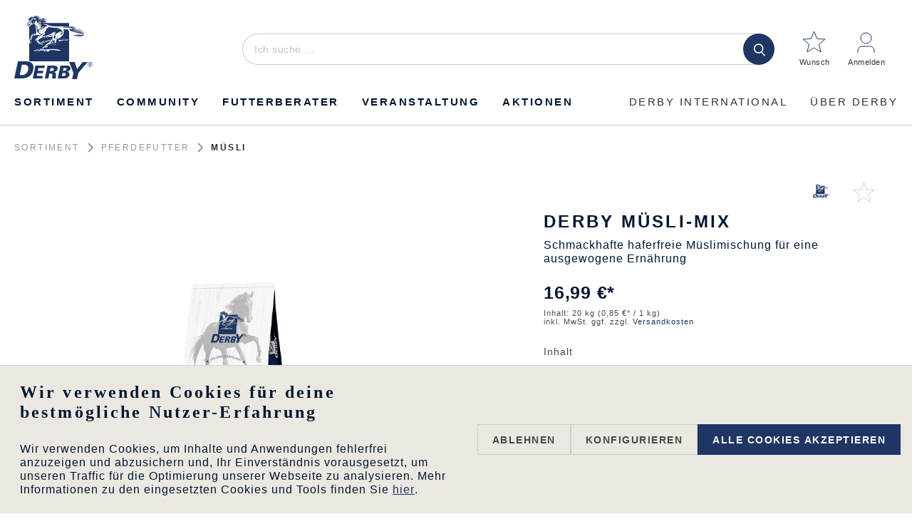

--- FILE ---
content_type: text/html; charset=UTF-8
request_url: https://www.derby.de/DERBY-Muesli-Mix/8582519
body_size: 32414
content:

<!DOCTYPE html>

<html lang="de-DE"
      itemscope="itemscope"
      itemtype="https://schema.org/WebPage">

                            
    <head>
                    
                                        <meta charset="utf-8">
            
            <script>
            let gtmIsTrackingProductClicks = Boolean(1), gtmContainerId = 'GTM-T8934NZP', hasSWConsentSupport = Boolean(Number(1));
            window.wbmScriptIsSet = false;
        </script>
        <script type="text/javascript">
            window.dataLayer = window.dataLayer || [];
            window.dataLayer.push("{\"error\":\"Unknown \\\"itemcategory\\\" function in \\\"__string_template__e2168086a064940fc1dcf6375107f0e5\\\" at line 1.\"}");

                    </script>                <!-- WbmTagManagerEcomm Head Snippet Start -->
        <script id="wbmTagManger" type="text/javascript">
            function getCookie(name) {
                var cookieMatch = document.cookie.match(name + '=(.*?)(;|$)');
                return cookieMatch && decodeURI(cookieMatch[1]);
            }

            var gtmCookieSet = getCookie('wbm-tagmanager-enabled');
            
            var googleTag = function(w,d,s,l,i){w[l]=w[l]||[];w[l].push({'gtm.start':new Date().getTime(),event:'gtm.js'});var f=d.getElementsByTagName(s)[0],j=d.createElement(s),dl=l!='dataLayer'?'&l='+l:'';j.async=true;j.src='https://www.googletagmanager.com/gtm.js?id='+i+dl+'';f.parentNode.insertBefore(j,f);};
            

            if (hasSWConsentSupport && gtmCookieSet === null) {
                window.wbmGoogleTagmanagerId = gtmContainerId;
                window.wbmScriptIsSet = false;
                window.googleTag = googleTag;
            } else {
                window.wbmScriptIsSet = true;
                googleTag(window, document, 'script', 'dataLayer', gtmContainerId);
                googleTag = null;
            }
        </script><!-- WbmTagManagerEcomm Head Snippet End -->    
                            <meta name="viewport"
                      content="width=device-width, initial-scale=1, shrink-to-fit=no">
            
                            <meta name="author"
                      content=""/>
                <meta name="robots"
                      content="index,follow"/>
                <meta name="revisit-after"
                      content="15 days"/>
                <meta name="keywords"
                      content=""/>
                <meta name="description"
                      content="DERBY® Müsli-Mix ist ein Ergänzungsfuttermittel für Pferde. Die haferfreie Müslimischung zeichnet sich durch eine schmackhafte, getreidehaltige Rezeptur aus. M…"/>
            
                    
                        <meta property="og:type" content="product"/>
        
                    <meta property="og:site_name" content="Derby"/>
        
                    <meta property="og:url" content="https://www.derby.de/DERBY-Muesli-Mix/8582519"/>
        
                                    <meta property="og:title" content="DERBY Müsli-Mix | 20 kg | 20 kg Sack | 8582519"/>
                    
                                    <meta property="og:description" content="DERBY® Müsli-Mix ist ein Ergänzungsfuttermittel für Pferde. Die haferfreie Müslimischung zeichnet sich durch eine schmackhafte, getreidehaltige Rezeptur aus. M…"/>
                    
                                    <meta property="og:image" content="https://media.raiffeisenmarkt.de/im/img/pboxx-pixelboxx-48033955/f,j/p-prod-71401218-1.jpeg"/>
                    
                                    <meta property="product:brand" content="DERBY"/>
                    
                                
            <meta property="product:price:amount"
                  content="16.99"/>
            <meta property="product:price:currency"
                  content="EUR"/>
        
                    <meta property="product:product_link" content="https://www.derby.de/DERBY-Muesli-Mix/8582519"/>
        
                    <meta name="twitter:card" content="product"/>
        
                    <meta name="twitter:site" content="Derby"/>
        
                                    <meta property="twitter:title" content="DERBY Müsli-Mix | 20 kg | 20 kg Sack | 8582519"/>
                    
                                    <meta property="twitter:description" content="DERBY® Müsli-Mix ist ein Ergänzungsfuttermittel für Pferde. Die haferfreie Müslimischung zeichnet sich durch eine schmackhafte, getreidehaltige Rezeptur aus. M…"/>
                    
                                    <meta property="twitter:image" content="https://media.raiffeisenmarkt.de/im/img/pboxx-pixelboxx-48033955/f,j/p-prod-71401218-1.jpeg"/>
                        
                                <meta itemprop="copyrightHolder"
                      content="Derby"/>
                <meta itemprop="copyrightYear"
                      content=""/>
                <meta itemprop="isFamilyFriendly"
                      content="false"/>
                <meta itemprop="image"
                      content="https://www.derby.de/media/31/38/69/1710837243/logo_(107).svg"/>
            

                
                                                

            
        


                    <link rel="shortcut icon"
                  href="https://www.derby.de/media/b0/30/fb/1710837244/icon_(215).svg">
        
                                <link rel="apple-touch-icon"
                  sizes="180x180"
                  href="https://www.derby.de/media/b0/30/fb/1710837244/icon_(215).svg">
                    
                            
            
    
    
    
            
            
    <link rel="canonical" href="https://www.derby.de/DERBY-Muesli-Mix/P-71401218" />

                    <title>DERBY Müsli-Mix | 20 kg | 20 kg Sack | 8582519</title>
    
            <link rel="preload" href="/bundles/agravisraiffeisenmarkttheme/assets/font/neucha-v12-latin-regular.woff2" as="font" type="font/woff2" crossorigin><link rel="preload" href="/bundles/agravisraiffeisenmarkttheme/assets/font/roboto-v20-latin-100.woff2" as="font" type="font/woff2" crossorigin><link rel="preload" href="/bundles/agravisraiffeisenmarkttheme/assets/font/roboto-v20-latin-100italic.woff2" as="font" type="font/woff2" crossorigin><link rel="preload" href="/bundles/agravisraiffeisenmarkttheme/assets/font/roboto-v20-latin-300.woff2" as="font" type="font/woff2" crossorigin><link rel="preload" href="/bundles/agravisraiffeisenmarkttheme/assets/font/roboto-v20-latin-300italic.woff2" as="font" type="font/woff2" crossorigin><link rel="preload" href="/bundles/agravisraiffeisenmarkttheme/assets/font/roboto-v20-latin-regular.woff2" as="font" type="font/woff2" crossorigin><link rel="preload" href="/bundles/agravisraiffeisenmarkttheme/assets/font/roboto-v20-latin-italic.woff2" as="font" type="font/woff2" crossorigin><link rel="preload" href="/bundles/agravisraiffeisenmarkttheme/assets/font/roboto-v20-latin-500.woff2" as="font" type="font/woff2" crossorigin><link rel="preload" href="/bundles/agravisraiffeisenmarkttheme/assets/font/roboto-v20-latin-500italic.woff2" as="font" type="font/woff2" crossorigin><link rel="preload" href="/bundles/agravisraiffeisenmarkttheme/assets/font/roboto-v20-latin-700.woff2" as="font" type="font/woff2" crossorigin><link rel="preload" href="/bundles/agravisraiffeisenmarkttheme/assets/font/roboto-v20-latin-700italic.woff2" as="font" type="font/woff2" crossorigin><link rel="preload" href="/bundles/agravisraiffeisenmarkttheme/assets/font/roboto-v20-latin-900.woff2" as="font" type="font/woff2" crossorigin><link rel="preload" href="/bundles/agravisraiffeisenmarkttheme/assets/font/roboto-v20-latin-900italic.woff2" as="font" type="font/woff2" crossorigin><link rel="preload" href="/bundles/derbytheme/assets/font/roboto-slab-v16-latin-100.woff2" as="font" type="font/woff2" crossorigin><link rel="preload" href="/bundles/derbytheme/assets/font/roboto-slab-v16-latin-200.woff2" as="font" type="font/woff2" crossorigin><link rel="preload" href="/bundles/derbytheme/assets/font/roboto-slab-v16-latin-300.woff2" as="font" type="font/woff2" crossorigin><link rel="preload" href="/bundles/derbytheme/assets/font/roboto-slab-v16-latin-regular.woff2" as="font" type="font/woff2" crossorigin><link rel="preload" href="/bundles/derbytheme/assets/font/roboto-slab-v16-latin-500.woff2" as="font" type="font/woff2" crossorigin><link rel="preload" href="/bundles/derbytheme/assets/font/roboto-slab-v16-latin-600.woff2" as="font" type="font/woff2" crossorigin><link rel="preload" href="/bundles/derbytheme/assets/font/roboto-slab-v16-latin-700.woff2" as="font" type="font/woff2" crossorigin><link rel="preload" href="/bundles/derbytheme/assets/font/roboto-slab-v16-latin-800.woff2" as="font" type="font/woff2" crossorigin><link rel="preload" href="/bundles/derbytheme/assets/font/roboto-slab-v16-latin-900.woff2" as="font" type="font/woff2" crossorigin>
                                                                    <link rel="stylesheet"
                      href="https://www.derby.de/theme/f71a7ee44951bad9bfdcf76ede8f54e8/css/all.css?1739373224616863">
                                    

                        <script>
        window.features = {"V6_5_0_0":false,"v6.5.0.0":false,"PERFORMANCE_TWEAKS":false,"performance.tweaks":false,"FEATURE_NEXT_1797":false,"feature.next.1797":false,"FEATURE_NEXT_16710":false,"feature.next.16710":false,"FEATURE_NEXT_13810":false,"feature.next.13810":false,"FEATURE_NEXT_13250":false,"feature.next.13250":false,"FEATURE_NEXT_17276":false,"feature.next.17276":false,"FEATURE_NEXT_16151":false,"feature.next.16151":false,"FEATURE_NEXT_16155":false,"feature.next.16155":false,"FEATURE_NEXT_19501":false,"feature.next.19501":false,"FEATURE_NEXT_15053":false,"feature.next.15053":false,"FEATURE_NEXT_18215":false,"feature.next.18215":false,"FEATURE_NEXT_15815":false,"feature.next.15815":false,"FEATURE_NEXT_14699":false,"feature.next.14699":false,"FEATURE_NEXT_15707":false,"feature.next.15707":false,"FEATURE_NEXT_14360":false,"feature.next.14360":false,"FEATURE_NEXT_15172":false,"feature.next.15172":false,"FEATURE_NEXT_14001":false,"feature.next.14001":false,"FEATURE_NEXT_7739":false,"feature.next.7739":false,"FEATURE_NEXT_16200":false,"feature.next.16200":false,"FEATURE_NEXT_13410":false,"feature.next.13410":false,"FEATURE_NEXT_15917":false,"feature.next.15917":false,"FEATURE_NEXT_15957":false,"feature.next.15957":false,"FEATURE_NEXT_13601":false,"feature.next.13601":false,"FEATURE_NEXT_16992":false,"feature.next.16992":false,"FEATURE_NEXT_7530":false,"feature.next.7530":false,"FEATURE_NEXT_16824":false,"feature.next.16824":false,"FEATURE_NEXT_16271":false,"feature.next.16271":false,"FEATURE_NEXT_15381":false,"feature.next.15381":false,"FEATURE_NEXT_17275":false,"feature.next.17275":false,"FEATURE_NEXT_17016":false,"feature.next.17016":false,"FEATURE_NEXT_16236":false,"feature.next.16236":false,"FEATURE_NEXT_16640":false,"feature.next.16640":false,"FEATURE_NEXT_17858":false,"feature.next.17858":false,"FEATURE_NEXT_6758":false,"feature.next.6758":false,"FEATURE_NEXT_19048":false,"feature.next.19048":false,"FEATURE_NEXT_19822":false,"feature.next.19822":false,"FEATURE_NEXT_18129":false,"feature.next.18129":false,"FEATURE_NEXT_19163":false,"feature.next.19163":false,"FEATURE_NEXT_18187":false,"feature.next.18187":false,"FEATURE_NEXT_17978":false,"feature.next.17978":false,"FEATURE_NEXT_11634":false,"feature.next.11634":false,"FEATURE_NEXT_21547":false,"feature.next.21547":false,"FEATURE_NEXT_22900":false,"feature.next.22900":false,"FEATURE_RM_5":true,"feature.rm.5":true,"FEATURE_RM_8":true,"feature.rm.8":true,"FEATURE_SWAGCMSEXTENSIONS_1":true,"feature.swagcmsextensions.1":true,"FEATURE_SWAGCMSEXTENSIONS_2":true,"feature.swagcmsextensions.2":true,"FEATURE_SWAGCMSEXTENSIONS_8":true,"feature.swagcmsextensions.8":true,"FEATURE_SWAGCMSEXTENSIONS_63":true,"feature.swagcmsextensions.63":true,"FEATURE_RM_1":true,"feature.rm.1":true,"FEATURE_RM_2":false,"feature.rm.2":false,"FEATURE_RM_3":true,"feature.rm.3":true,"FEATURE_RM_4":true,"feature.rm.4":true,"FEATURE_RM_6":true,"feature.rm.6":true,"FEATURE_RM_7":true,"feature.rm.7":true,"FEATURE_RM_9":true,"feature.rm.9":true,"FEATURE_ASTSE_1":false,"feature.astse.1":false,"FEATURE_ASTSE_2":true,"feature.astse.2":true};
    </script>
        
                                                            
            <script>
                                    window.gtagActive = true;
                    window.gtagURL = 'https://www.googletagmanager.com/gtag/js?id=G-NFSJ918GH7'
                    window.controllerName = 'product';
                    window.actionName = 'index';
                    window.trackOrders = '1';
                    window.gtagTrackingId = 'G-NFSJ918GH7';
                    window.dataLayer = window.dataLayer || [];
                    window.gtagConfig = {
                        'anonymize_ip': '1',
                        'cookie_domain': 'none',
                        'cookie_prefix': '_swag_ga',
                    };

                    function gtag() { dataLayer.push(arguments); }
                            </script>

                                        <script id="sw-google-tag-manager-init" type="javascript/blocked">
                                            window.gtagCallback = function gtagCallbackFunction() {}
                                    </script>
                        

    <script>
        window.dataLayer = window.dataLayer || [];
        function gtag() { dataLayer.push(arguments); }

        (() => {
            const analyticsStorageEnabled = document.cookie.split(';').some((item) => item.trim().includes('google-analytics-enabled=1'));
            const adsEnabled = document.cookie.split(';').some((item) => item.trim().includes('google-ads-enabled=1'));

            // Always set a default consent for consent mode v2
            gtag('consent', 'default', {
                'ad_user_data': adsEnabled ? 'granted' : 'denied',
                'ad_storage': adsEnabled ? 'granted' : 'denied',
                'ad_personalization': adsEnabled ? 'granted' : 'denied',
                'analytics_storage': analyticsStorageEnabled ? 'granted' : 'denied'
            });
        })();
    </script>
        

            <script>
            window.mediameetsFacebookPixelData = new Map();
        </script>
    
                            
            <script type="text/javascript" src='https://www.google.com/recaptcha/api.js?render=6Le9Cw4kAAAAAJ4r3DVqqL1vW0zwKb-EKSwnRcde' defer></script>
        <script>
                                        window.googleReCaptchaV3Active = true;
                    </script>
            
                
                                    <script>
                    window.useDefaultCookieConsent = true;
                </script>
                    
            </head>

        <body class="is-ctl-product is-act-index">

                                    <noscript>
                <iframe src="https://www.googletagmanager.com/ns.html?id=GTM-T8934NZP"
                        height="0" width="0" style="display:none;visibility:hidden"></iframe>
            </noscript>
                            <noscript class="noscript-main">
                
    <div role="alert"
         class="alert alert-info alert-has-icon">
                                                            
                
                
    <span
        class="icon icon-info">
                    <svg xmlns="http://www.w3.org/2000/svg" xmlns:xlink="http://www.w3.org/1999/xlink" width="24" height="24" viewBox="0 0 24 24"><defs><path d="M12 7c.5523 0 1 .4477 1 1s-.4477 1-1 1-1-.4477-1-1 .4477-1 1-1zm1 9c0 .5523-.4477 1-1 1s-1-.4477-1-1v-5c0-.5523.4477-1 1-1s1 .4477 1 1v5zm11-4c0 6.6274-5.3726 12-12 12S0 18.6274 0 12 5.3726 0 12 0s12 5.3726 12 12zM12 2C6.4772 2 2 6.4772 2 12s4.4772 10 10 10 10-4.4772 10-10S17.5228 2 12 2z" id="icons-default-info" /></defs><use xlink:href="#icons-default-info" fill="#758CA3" fill-rule="evenodd" /></svg>
            </span>
                                    
                    <div class="alert-content-container">
                                                    
                                    <div class="alert-content">
                                                    Um unseren Shop in vollem Umfang nutzen zu können, empfehlen wir Dir Javascript in Deinem Browser zu aktivieren.
                                            </div>
                
                                                                </div>
            </div>
            </noscript>
        

        <div class="sticky-container" data-plugin-sticky-nav>
                <header class="header-main">
                                    <div class="container">
                                        <div class="top-bar d-none d-lg-block">
        <nav class="top-bar-nav">
                                            
                
                                            
                
                                </nav>
    </div>
    
            <div class="row align-items-center header-row">
                <div class="col-12 col-lg-3 header-logo-col">
                <div class="header-logo-main">
                    <a class="header-logo-main-link"
               href="/"
               title="Zur Startseite wechseln">
                                    <picture class="header-logo-picture">
                                                                                
                                                                            
                                <img data-src="https://www.derby.de/media/31/38/69/1710837243/logo_%28107%29.svg"
             alt="Zur Startseite wechseln"
             width="110px"
             height="89px"
             class="img-fluid header-logo-main-img lazyload"/>
                    </picture>
                            </a>
            </div>

    <div class="header-logo-sticky" style="height: 0;visibility: hidden;opacity: 0">
        <a class="header-logo-main-link"
           href="/"
           title="Zur Startseite wechseln">
                            <picture>
                    <img src="https://www.derby.de/media/b0/30/fb/1710837244/icon_%28215%29.svg"
                         alt="Zur Startseite wechseln"
                         class="img-fluid header-logo-sticky-img"/>
                </picture>
                    </a>
    </div>
    </div>

                <div class="col-12 col-lg order-3 order-lg-2 header-search-col mt-lg-3">
        
    <div class="collapse"
         id="searchCollapse">
        <div class="header-search">
            <form action="/search"
                  method="get"
                  data-search-form="true"
                  data-search-widget-options='{&quot;searchWidgetMinChars&quot;:3}'
                  data-url="/suggest?search="
                  class="header-search-form">
                                    <div class="input-group">
                                                    <input type="search"
                                   name="search"
                                   class="form-control header-search-input"
                                   autocomplete="off"
                                   autocapitalize="off"
                                   placeholder="Ich suche …"
                                   aria-label="Ich suche …"
                                   value=""
                            >
                        
                                                                                                                <div class="input-group-append">
                                    <button type="submit"
                                            class="btn header-search-btn"
                                            aria-label="Suchen">
                                        <span class="header-search-icon">
                                                
                
                
    <span
        class="icon icon-search">
                    <?xml version="1.0" encoding="utf-8"?>
<svg version="1.1" xmlns="http://www.w3.org/2000/svg" xmlns:xlink="http://www.w3.org/1999/xlink" viewBox="0 0 40 40" xml:space="preserve">
<path d="M17.3,2.7C9.8,2.7,3.7,8.8,3.7,16.3s6.1,13.6,13.6,13.6c2.6,0,5-0.7,7.1-2.1c0.9-0.5,1.7-1.2,2.4-1.9
	c2.4-2.4,4-5.7,4-9.6C30.9,8.8,24.8,2.7,17.3,2.7z M17.3,26.7c-5.7,0-10.4-4.7-10.4-10.4S11.6,5.8,17.3,5.8s10.4,4.7,10.4,10.4
	S23,26.7,17.3,26.7z M36.3,35L34,37.3l-9.6-9.6c0.9-0.5,1.7-1.2,2.4-1.9L36.3,35z"/>
</svg>

            </span>
                                        </span>
                                    </button>
                                </div>
                                                                        </div>
                            </form>
        </div>
    </div>
    </div>
    
                <div class="col-12 col-lg-auto order-2 order-lg-3 header-actions-col">
        <div class="row no-gutters align-items-center">
                <div class="col-auto d-lg-none">
        <div class="menu-button">
                                                        <button class="btn nav-main-toggle-btn header-actions-btn text-left"
                                    type="button"
                                    data-offcanvas-menu="true"
                                    aria-label="Menü">
                                                                    <span class="icon-stack">
                                        <svg version="1.1" id="Ebene_1" xmlns="http://www.w3.org/2000/svg" xmlns:xlink="http://www.w3.org/1999/xlink" x="0px" y="0px"
	 viewBox="0 0 40 40" style="enable-background:new 0 0 40 40;" xml:space="preserve">
<!--<style type="text/css">-->
<!--	.st0{fill:#2F2F2F;}-->
<!--</style>-->
<path class="st0" d="M37.1,34.4H2.9v-2.6h34.3V34.4z M37.1,21.4H2.9v-2.6h34.3V21.4z M37.1,8.2H2.9V5.7h34.3V8.2z"/>
</svg>

                                    </span>
                                    <span class="icon-x">
                                        <svg version="1.1" id="Ebene_1" xmlns="http://www.w3.org/2000/svg" xmlns:xlink="http://www.w3.org/1999/xlink" x="0px" y="0px"
	 viewBox="0 0 40 40" style="enable-background:new 0 0 40 40;" xml:space="preserve">
<!--<style type="text/css">-->
<!--	.st0{fill-rule:evenodd;clip-rule:evenodd;fill:#2F2F2F;}-->
<!--</style>-->
<path class="st0" d="M22.4,19.9l16.7,15.2l-2.2,2.3L20.1,22.2L3,37.5l-2.2-2.3l16.8-15.2L0.9,4.9l2.2-2.3l16.9,15.3L37,2.5l2.2,2.3
	L22.4,19.9z"/>
</svg>

                                    </span>
                                                                <div class="header-menu-text text-left">
                                    <span
                                        class="header-menu-text__open">Menü</span>
                                    <span
                                        class="header-menu-text__close">Schließen</span>
                                </div>
                            </button>
                        
                    </div>
    </div>
            <div class="col d-lg-none text-center pt-2">
            <a href="/"
               title="Zur Startseite wechseln">
                <picture>
                    <img data-src="https://www.derby.de/media/31/38/69/1710837243/logo_%28107%29.svg"
                         alt="Zur Startseite wechseln"
                         width="100px"
                         height="81px"
                         class="img-fluid header-logo-mobile-img lazyload"/>
                </picture>
            </a>
        </div>
    
                        
                                                                                <div class="col-auto">
                                    <div class="header-wishlist">
                                        <a class="btn header-wishlist-btn header-actions-btn"
                                           href="/wishlist"
                                           title="Merkzettel"
                                           aria-label="Merkzettel">
                                            <span class="header-wishlist-icon">
    <svg width="46px" height="53px" viewBox="0 0 46 53" version="1.1" xmlns="http://www.w3.org/2000/svg" xmlns:xlink="http://www.w3.org/1999/xlink">
    <g id="wunschliste" stroke="none" stroke-width="1" fill="none" fill-rule="evenodd">
        <g id="Group-11-Copy">
            <rect id="Rectangle-Copy-3" x="0" y="0" width="46" height="53"></rect>
            <g id="star" transform="translate(7.000000, 20.000000)" fill-rule="nonzero" stroke="#65AB1F">
                <polygon id="wishlist-icon" points="31 11.0764534 19.7359199 10.3567814 15.4938242 0 11.2517285 10.3567814 0 11.0764534 8.62998828 18.1976233 5.79808984 29 15.4938242 23.0441564 25.1896191 29 22.3577207 18.1976233"></polygon>
            </g>
        </g>
    </g>
</svg>

    <div class="header-cart-text">Wunsch</div>
</span>
<span class="badge badge-primary header-wishlist-badge"
      id="wishlist-basket"
      data-wishlist-storage="true"
      data-wishlist-storage-options="{&quot;listPath&quot;:&quot;\/wishlist\/list&quot;,&quot;mergePath&quot;:&quot;\/wishlist\/merge&quot;,&quot;tokenMergePath&quot;:&quot;a825fef.ZnESlJqrlppab4GUIhXKyiTNZgg1JJyogwnFitUmcxE.FUNE9uL--6IeI_bZG2CN-nC-NmBPbsnn4D2GyIZkMUcLQlbEy_HC1h0c1A&quot;,&quot;pageletPath&quot;:&quot;\/wishlist\/merge\/pagelet&quot;,&quot;tokenPageletPath&quot;:&quot;d02ac0f1f1e20756a706.E1JjMXyyIoRGfzeaXGoj9-PcV0ZuXZ8phUD92BfyyIM.YBkvXxX1Rb0vTl2jMQ0Wg4C1MxQ7CK5Mzgip6WW6l8YmHAZjEups4Cs-fg&quot;}"
      data-wishlist-widget="true"
></span>
                                        </a>
                                    </div>
                                </div>
                            
                            
                                                        <div class="col-auto">
                                <div class="account-menu">
                                        <div class="dropdown">
            <button class="btn account-menu-btn header-actions-btn"
            type="button"
            id="accountWidget"
            data-offcanvas-account-menu="true"
            data-toggle="dropdown"
            aria-haspopup="true"
            aria-expanded="false"
            aria-label="Mein Konto"
            title="Mein Konto">

        <span class="header-account-icon">
                    <svg width="46px" height="53px" viewBox="0 0 46 53" version="1.1" xmlns="http://www.w3.org/2000/svg"
     xmlns:xlink="http://www.w3.org/1999/xlink">
    <g id="profil" stroke="none" stroke-width="1" fill="none" fill-rule="evenodd">
        <g id="Group-10-Copy">
            <circle class="header-account-icon__head--inactive" stroke="#65AB1F" cx="22.5" cy="29.5"
                    r="7.5"></circle>
            <path
                d="M34,41.0367543 L34,44.12 C34,47.3674343 31.3674343,50 28.12,50 L22.7761269,50 L22.7761269,50 L16.88,50 C13.6325657,50 11,47.3674343 11,44.12 L11,41 L11,41"
                class="header-account-icon__body--inactive" stroke="#65AB1F"
                transform="translate(22.500000, 45.500000) scale(-1, -1) translate(-22.500000, -45.500000) "></path>
        </g>
    </g>
</svg>

                    <div
                class="header-account-text">Anmelden</div>
        </span>
    </button>

                    <div class="dropdown-menu dropdown-menu-right account-menu-dropdown js-account-menu-dropdown"
                 aria-labelledby="accountWidget">
                

        
                                                        <button class="btn btn-light offcanvas-close js-offcanvas-close btn-block sticky-top">
                                                        
                
                
    <span
        class="icon icon-x icon-sm">
                    <svg xmlns="http://www.w3.org/2000/svg" xmlns:xlink="http://www.w3.org/1999/xlink" width="24" height="24" viewBox="0 0 24 24"><defs><path d="m10.5858 12-7.293-7.2929c-.3904-.3905-.3904-1.0237 0-1.4142.3906-.3905 1.0238-.3905 1.4143 0L12 10.5858l7.2929-7.293c.3905-.3904 1.0237-.3904 1.4142 0 .3905.3906.3905 1.0238 0 1.4143L13.4142 12l7.293 7.2929c.3904.3905.3904 1.0237 0 1.4142-.3906.3905-1.0238.3905-1.4143 0L12 13.4142l-7.2929 7.293c-.3905.3904-1.0237.3904-1.4142 0-.3905-.3906-.3905-1.0238 0-1.4143L10.5858 12z" id="icons-default-x" /></defs><use xlink:href="#icons-default-x" fill="#758CA3" fill-rule="evenodd" /></svg>
            </span>
                        
                                                    Menü schließen
                                            </button>
                
    
                    <div class="offcanvas-content-container">
                <div class="account-menu">
                                    <div class="dropdown-header account-menu-header">
                    Mein Konto
                </div>
                    
                                    <div class="account-menu-login">
                    <a href="/account/login"
                       title="Anmelden"
                       class="btn btn-primary account-menu-login-button">
                        Anmelden
                    </a>

                    <div class="account-menu-register">
                        oder <a href="/account/login"
                                                            title="registrieren">registrieren</a>
                    </div>
                </div>
                    
                    <div class="account-menu-links">
                    <div class="header-account-menu">
        <div class="card account-menu-inner">
                                        
                                                <div class="list-group list-group-flush account-aside-list-group">
                                                                                    <a href="/account"
                                   title="Übersicht"
                                   class="list-group-item list-group-item-action account-aside-item">
                                    Übersicht
                                </a>
                            
                                                            <a href="/account/profile"
                                   title="Persönliches Profil"
                                   class="list-group-item list-group-item-action account-aside-item">
                                    Persönliches Profil
                                </a>
                            
                                                            <a href="/account/address"
                                   title="Adressen"
                                   class="list-group-item list-group-item-action account-aside-item">
                                    Adressen
                                </a>
                            
                            

                                                            <a href="/account/order"
                                   title="Bestellungen"
                                   class="list-group-item list-group-item-action account-aside-item">
                                    Bestellungen
                                </a>
                                                                        </div>
                            
                                                </div>
    </div>
            </div>
            </div>
        </div>
                </div>
            </div>
                                </div>
                            </div>
                        
            
                                                        <div class="col-auto">
                                <div class="header-cart"
                                     data-offcanvas-cart="true">
                                    <a class="btn header-cart-btn header-actions-btn"
                                       href="/checkout/cart"
                                       data-cart-widget="true"
                                       title="Warenkorb"
                                       aria-label="Warenkorb">
                                            <span class="header-cart-icon">
                    <svg xmlns:svg="http://www.w3.org/2000/svg" xmlns="http://www.w3.org/2000/svg" id="empty-basket-item"
                 version="1.1" viewBox="0 0 46 53" height="53px" width="46px">
                 <path style="stroke-width:1.13679779" fill="transparent" class="empty-basket-item--fill"
                       d="m 10.24666,44.636361 c 0.22736,1.477837 -1.1367976,2.841994 -2.3872745,2.841994 -1.2504776,0 -2.7283145,-1.477837 -2.7283145,-2.841994 0,-1.364157 1.3641572,-2.614635 2.7283145,-2.614635 0.9094379,0 1.7051959,0.795758 2.1599155,1.591517 L 7.7457057,44.409001 8.086745,45.432119 Z M 4.6763519,27.925434 c -0.1136797,0 -0.5683988,0.454719 -0.5683988,0.454719 0,0 -0.1136798,0.568399 0,0.682079 0.6820786,1.023118 1.477837,2.500955 3.1830335,5.570309 1.2504775,2.273595 2.0462358,3.410393 3.1830334,4.206151 0.113679,0.11368 1.023118,0.45472 1.364157,0.568399 1.818876,0.909438 2.728314,0.909438 2.841994,0.909438 0.11368,0 1.591517,0.11368 3.978792,0.11368 2.046236,0 5.11559,-0.341039 8.412303,-0.341039 1.023118,0 2.273596,-0.454719 3.069354,-1.250478 1.364158,-1.364157 1.932556,-3.410393 2.273596,-5.570308 0.341039,-2.046236 0.341039,-4.433512 0.341039,-5.34295 z"
                       id="path2"/>
                 <path class="empty-basket-item--fill"
                       d="m 40.712839,26.561277 -8.298623,8.980702 c 1.136798,-3.637753 1.136798,-7.616545 1.136798,-7.843904 V 27.129676 H 4.6763519 c -0.5683988,0 -1.0231179,0.227359 -1.2504775,0.682078 -0.2273595,0.45472 -0.2273595,1.023118 0,1.477838 0.5683989,1.023117 1.5915168,2.728314 3.2967133,5.797668 0.6820787,1.136798 1.2504775,2.046236 1.9325562,2.841994 H 7.8593855 c -3.7514324,0 -6.8207863,3.069354 -6.8207863,6.820787 0,3.751432 3.0693539,6.820786 6.8207863,6.820786 3.7514315,0 6.8207855,-3.069354 6.8207855,-6.820786 0,-0.568399 0,-0.909439 -0.11368,-1.364158 l 5.22927,-1.932556 c 0.795758,3.183034 2.955674,10.1175 5.797668,10.1175 3.183034,-0.11368 4.433512,-9.549101 4.660871,-11.822696 L 41.167558,27.698075 h 4.660871 V 26.561277 Z M 11.269778,40.08917 m 0.454719,0.341039 c 0.568399,0.568399 1.023118,1.250478 1.364157,2.046236 l -2.046236,0.795759 C 10.47402,42.021726 9.2235424,41.225968 7.8593855,41.225968 c -1.9325562,0 -3.5240729,1.591516 -3.5240729,3.524073 0,1.932556 1.5915167,3.524073 3.5240729,3.524073 1.9325559,0 3.5240725,-1.591517 3.5240725,-3.524073 0,-0.11368 0,-0.22736 0,-0.22736 l 2.046236,-0.795758 c 0.113679,0.341039 0.113679,0.568399 0.113679,0.909438 0,3.069354 -2.500955,5.683988 -5.6839875,5.683988 -3.1830336,0 -5.6839886,-2.500955 -5.6839886,-5.683988 0,-3.183034 2.500955,-5.683989 5.6839886,-5.683989 1.0231179,0 1.9325559,0.22736 2.7283135,0.682079 m -2.500954,5.797668 2.159915,-0.795758 c -0.11368,1.364157 -1.1367976,2.387275 -2.3872745,2.387275 -1.2504776,0 -2.3872752,-1.023118 -2.3872752,-2.387275 0,-1.364157 1.0231179,-2.387275 2.3872752,-2.387275 0.9094379,0 1.7051959,0.568398 2.1599155,1.364157 l -2.2735953,0.795758 z m 6.138707,-3.296713 v 0 c -0.227359,-0.795759 -0.341039,-0.909438 -0.568399,-1.136798 0.454719,0.11368 0.795759,0.11368 0.795759,0.11368 0,0 0.909438,0 2.500955,0 z m 11.367977,8.184943 c -1.364157,0 -3.296713,-3.751432 -4.66087,-9.208061 h 5.683988 c 0.909439,0 1.705197,-0.22736 2.387276,-0.682079 -0.682079,5.00191 -2.046236,9.89014 -3.410394,9.89014 z m 3.751433,-11.367977 c -0.795758,0.795759 -1.705197,1.136798 -2.728315,1.136798 -2.955674,0 -5.342949,0 -7.389185,0 -2.955674,0 -4.660871,-0.11368 -4.77455,-0.11368 -0.11368,0 -1.136798,0 -2.614635,-0.909438 -0.11368,-0.11368 -0.22736,-0.11368 -0.341039,-0.22736 C 10.36034,38.042934 9.1098624,36.792457 7.8593855,34.518861 6.1541889,31.449507 5.131071,29.744311 4.4489924,28.721193 c -0.1136798,-0.11368 0,-0.22736 0,-0.22736 0,0 0.1136798,-0.11368 0.2273595,-0.11368 H 32.414216 c -0.11368,1.932556 -0.454719,7.957584 -3.069354,10.572219 z"
                       id="path4-3" style="fill:#1f3664;stroke-width:1.13679779"/>
             </svg>
             <div class="header-cart-text">Warenkorb</div>
    </span>
                                    </a>
                                </div>
                            </div>
                        
                    </div>
    </div>
        </div>
                        </div>
                            </header>
        

                    <div class="nav-main">
                                                            
                            
                                                
                            
                                                
                            
                                                
                            
                                                
                            
                                                
                            
                                                
                            
                                <div class="megamenu d-none d-lg-block" data-mega-menu="true" style="pointer-events: none;">
    <div class="megamenu__nav">
        <div class="container">
            <div class="row">
                <nav class="col d-flex justify-content-between" itemscope="itemscope"
                     itemtype="http://schema.org/SiteNavigationElement">
                                                                                    <ul class="nav nav-left">
                                                    <li class="nav-item">
    <a
        class="nav-link active font-weight-bold"
        href="https://www.derby.de/navigation/00000000000000000000000000051289"
        itemprop="url"
                            data-menu-trigger="00000000000000000000000000051289"
            data-menu-trigger-level="0"
                        title="Sortiment">
        <span itemprop="name"> Sortiment</span>
    </a>
</li>
                                                    <li class="nav-item">
    <a
        class="nav-link font-weight-bold"
        href="https://www.derby.de/Community/"
        itemprop="url"
                            data-menu-trigger="2a5b962b49db4261b5207512cc78a681"
            data-menu-trigger-level="0"
                        title="Community">
        <span itemprop="name"> Community</span>
    </a>
</li>
                                                    <li class="nav-item">
    <a
        class="nav-link font-weight-bold"
        href="https://www.derby.de/Futterberater/"
        itemprop="url"
                            data-menu-trigger="6b322d7291124c36ad6196dcf8c6f380"
            data-menu-trigger-level="0"
                        title="Futterberater">
        <span itemprop="name"> Futterberater</span>
    </a>
</li>
                                                    <li class="nav-item">
    <a
        class="nav-link font-weight-bold"
        href="https://www.derby.de/navigation/d6621f2eaf9d405889a5bc0ab70f8768"
        itemprop="url"
                            data-menu-trigger="d6621f2eaf9d405889a5bc0ab70f8768"
            data-menu-trigger-level="0"
                        title="Veranstaltung">
        <span itemprop="name"> Veranstaltung</span>
    </a>
</li>
                                                    <li class="nav-item">
    <a
        class="nav-link font-weight-bold"
        href="https://www.derby.de/Aktionen/"
        itemprop="url"
                            data-menu-trigger="d00aed404ed741d18c11ac7a9a8635db"
            data-menu-trigger-level="0"
                        title="Aktionen">
        <span itemprop="name"> Aktionen</span>
    </a>
</li>
                                            </ul>
                    <ul class="nav nav-right">
                                                    <li class="nav-item">
    <a
        class="nav-link"
        href="https://www.derby.de/Derby-International/"
        itemprop="url"
                                title="Derby International">
        <span itemprop="name"> Derby International</span>
    </a>
</li>
                                                    <li class="nav-item">
    <a
        class="nav-link"
        href="https://www.derby.de/UEber-Derby/"
        itemprop="url"
                                title="Über Derby">
        <span itemprop="name"> Über Derby</span>
    </a>
</li>
                                            </ul>
                </nav>
            </div>
        </div>
    </div>

    <div class="flyout d-none" data-menu-flyout="true">
        <div class="container">
            <div class="row no-gutters flyout__default">
                <div class="col-3 flyout__1">
                                                
<div class="00000000000000000000000000051289 d-none" data-container-id="00000000000000000000000000051289">
    <ul class="nav flex-column flyout__nav" itemscope="itemscope" itemtype="http://schema.org/SiteNavigationElement">
                                                                <li class="nav-item">
                <a class="nav-link is-level-1 active"
                   href="https://www.derby.de/Sortiment/Pferdefutter/"
                   itemprop="url"
                   title="Pferdefutter"
                                        data-menu-trigger="00000000000000000000000000045415"
                    data-menu-trigger-level="1"
                    >
                    <span itemprop="name">Pferdefutter</span>
                                            <span class="flyout__arrow">
                                
    
                
    <span
        class="icon icon-arrow-medium-right icon-sm icon- flyout__arrow-icon">
                    <svg version="1.1" id="Ebene_1" xmlns="http://www.w3.org/2000/svg" xmlns:xlink="http://www.w3.org/1999/xlink" x="0px" y="0px"
	 viewBox="0 0 40 40" style="enable-background:new 0 0 40 40;" xml:space="preserve">
<style type="text/css">
	.st0{fill:#CACACA;}
</style>
<path class="st0" d="M13.7,39.1l-3.5-3.3L24.8,20L10.1,4.2l3.5-3.3L31.4,20L13.7,39.1z"/>
</svg>

            </span>
                        </span>
                                    </a>
            </li>
                                                        <li class="nav-item">
                <a class="nav-link is-level-1"
                   href="https://www.derby.de/Sortiment/Futterergaenzungsmittel/"
                   itemprop="url"
                   title="Futterergänzungsmittel"
                                        data-menu-trigger="00000000000000000000000000045416"
                    data-menu-trigger-level="1"
                    >
                    <span itemprop="name">Futterergänzungsmittel</span>
                                            <span class="flyout__arrow">
                                
    
                
    <span
        class="icon icon-arrow-medium-right icon-sm icon- flyout__arrow-icon">
                    <svg version="1.1" id="Ebene_1" xmlns="http://www.w3.org/2000/svg" xmlns:xlink="http://www.w3.org/1999/xlink" x="0px" y="0px"
	 viewBox="0 0 40 40" style="enable-background:new 0 0 40 40;" xml:space="preserve">
<style type="text/css">
	.st0{fill:#CACACA;}
</style>
<path class="st0" d="M13.7,39.1l-3.5-3.3L24.8,20L10.1,4.2l3.5-3.3L31.4,20L13.7,39.1z"/>
</svg>

            </span>
                        </span>
                                    </a>
            </li>
                                                        <li class="nav-item">
                <a class="nav-link is-level-1"
                   href="https://www.derby.de/Sortiment/Pferdepflege/"
                   itemprop="url"
                   title="Pferdepflege"
                                        data-menu-trigger="00000000000000000000000000045417"
                    data-menu-trigger-level="1"
                    >
                    <span itemprop="name">Pferdepflege</span>
                                            <span class="flyout__arrow">
                                
    
                
    <span
        class="icon icon-arrow-medium-right icon-sm icon- flyout__arrow-icon">
                    <svg version="1.1" id="Ebene_1" xmlns="http://www.w3.org/2000/svg" xmlns:xlink="http://www.w3.org/1999/xlink" x="0px" y="0px"
	 viewBox="0 0 40 40" style="enable-background:new 0 0 40 40;" xml:space="preserve">
<style type="text/css">
	.st0{fill:#CACACA;}
</style>
<path class="st0" d="M13.7,39.1l-3.5-3.3L24.8,20L10.1,4.2l3.5-3.3L31.4,20L13.7,39.1z"/>
</svg>

            </span>
                        </span>
                                    </a>
            </li>
                                                        <li class="nav-item">
                <a class="nav-link is-level-1"
                   href="https://www.derby.de/Sortiment/Zubehoer/"
                   itemprop="url"
                   title="Zubehör"
                                        data-menu-trigger="00000000000000000000000000045428"
                    data-menu-trigger-level="1"
                    >
                    <span itemprop="name">Zubehör</span>
                                            <span class="flyout__arrow">
                                
    
                
    <span
        class="icon icon-arrow-medium-right icon-sm icon- flyout__arrow-icon">
                    <svg version="1.1" id="Ebene_1" xmlns="http://www.w3.org/2000/svg" xmlns:xlink="http://www.w3.org/1999/xlink" x="0px" y="0px"
	 viewBox="0 0 40 40" style="enable-background:new 0 0 40 40;" xml:space="preserve">
<style type="text/css">
	.st0{fill:#CACACA;}
</style>
<path class="st0" d="M13.7,39.1l-3.5-3.3L24.8,20L10.1,4.2l3.5-3.3L31.4,20L13.7,39.1z"/>
</svg>

            </span>
                        </span>
                                    </a>
            </li>
            </ul>
</div>

                                    
<div class="2a5b962b49db4261b5207512cc78a681 d-none" data-container-id="2a5b962b49db4261b5207512cc78a681">
    <ul class="nav flex-column flyout__nav" itemscope="itemscope" itemtype="http://schema.org/SiteNavigationElement">
                                                                <li class="nav-item">
                <a class="nav-link is-level-1"
                   href="https://www.derby.de/Community/Derby-Community/"
                   itemprop="url"
                   title="Derby Community"
                                        data-menu-trigger="d6df5963bfc046989f11ae12dc4b9241"
                    data-menu-trigger-level="1"
                    >
                    <span itemprop="name">Derby Community</span>
                                            <span class="flyout__arrow">
                                
    
                
    <span
        class="icon icon-arrow-medium-right icon-sm icon- flyout__arrow-icon">
                    <svg version="1.1" id="Ebene_1" xmlns="http://www.w3.org/2000/svg" xmlns:xlink="http://www.w3.org/1999/xlink" x="0px" y="0px"
	 viewBox="0 0 40 40" style="enable-background:new 0 0 40 40;" xml:space="preserve">
<style type="text/css">
	.st0{fill:#CACACA;}
</style>
<path class="st0" d="M13.7,39.1l-3.5-3.3L24.8,20L10.1,4.2l3.5-3.3L31.4,20L13.7,39.1z"/>
</svg>

            </span>
                        </span>
                                    </a>
            </li>
            </ul>
</div>

                                    
<div class="6b322d7291124c36ad6196dcf8c6f380 d-none" data-container-id="6b322d7291124c36ad6196dcf8c6f380">
    <ul class="nav flex-column flyout__nav" itemscope="itemscope" itemtype="http://schema.org/SiteNavigationElement">
                                                                <li class="nav-item">
                <a class="nav-link is-level-1"
                   href="https://www.derby.de/Futterberater/Einsatzgebiete/"
                   itemprop="url"
                   title="Einsatzgebiete"
                                        data-menu-trigger="76cff8f771da45a1ae5ffcf5e29667d9"
                    data-menu-trigger-level="1"
                    >
                    <span itemprop="name">Einsatzgebiete</span>
                                            <span class="flyout__arrow">
                                
    
                
    <span
        class="icon icon-arrow-medium-right icon-sm icon- flyout__arrow-icon">
                    <svg version="1.1" id="Ebene_1" xmlns="http://www.w3.org/2000/svg" xmlns:xlink="http://www.w3.org/1999/xlink" x="0px" y="0px"
	 viewBox="0 0 40 40" style="enable-background:new 0 0 40 40;" xml:space="preserve">
<style type="text/css">
	.st0{fill:#CACACA;}
</style>
<path class="st0" d="M13.7,39.1l-3.5-3.3L24.8,20L10.1,4.2l3.5-3.3L31.4,20L13.7,39.1z"/>
</svg>

            </span>
                        </span>
                                    </a>
            </li>
                                                        <li class="nav-item">
                <a class="nav-link is-level-1"
                   href="https://www.derby.de/fohlenmilchstationen"
                   itemprop="url"
                   title="Fohlenmilchstationen"
                    >
                    <span itemprop="name">Fohlenmilchstationen</span>
                                    </a>
            </li>
            </ul>
</div>

                                    
<div class="d6621f2eaf9d405889a5bc0ab70f8768 d-none" data-container-id="d6621f2eaf9d405889a5bc0ab70f8768">
    <ul class="nav flex-column flyout__nav" itemscope="itemscope" itemtype="http://schema.org/SiteNavigationElement">
                                                                <li class="nav-item">
                <a class="nav-link is-level-1"
                   href="https://www.derby.de/Veranstaltung/Alle-Veranstaltungen/"
                   itemprop="url"
                   title="Alle Veranstaltungen"
                    >
                    <span itemprop="name">Alle Veranstaltungen</span>
                                    </a>
            </li>
                                                        <li class="nav-item">
                <a class="nav-link is-level-1"
                   href="https://www.derby.de/Veranstaltung/Derby-Stars-von-Morgen/"
                   itemprop="url"
                   title="Derby Stars von Morgen"
                    >
                    <span itemprop="name">Derby Stars von Morgen</span>
                                    </a>
            </li>
                                                        <li class="nav-item">
                <a class="nav-link is-level-1"
                   href="https://www.derby.de/Veranstaltung/Derby-Academy/"
                   itemprop="url"
                   title="Derby Academy"
                    >
                    <span itemprop="name">Derby Academy</span>
                                    </a>
            </li>
            </ul>
</div>

                                            
<div class="d00aed404ed741d18c11ac7a9a8635db d-none" data-container-id="d00aed404ed741d18c11ac7a9a8635db">
    <ul class="nav flex-column flyout__nav" itemscope="itemscope" itemtype="http://schema.org/SiteNavigationElement">
                                                                <li class="nav-item">
                <a class="nav-link is-level-1"
                   href="https://www.derby.de/aktionen/"
                   itemprop="url"
                   title="Alle Aktionen"
                    >
                    <span itemprop="name">Alle Aktionen</span>
                                    </a>
            </li>
            </ul>
</div>

            
                </div>
                <div class="col-3 flyout__2">
                                                                        
<div class="00000000000000000000000000045415 d-none" data-container-id="00000000000000000000000000045415">
    <ul class="nav flex-column flyout__nav" itemscope="itemscope" itemtype="http://schema.org/SiteNavigationElement">
                    <li class="nav-item">
                <a class="nav-link nav-link_parent"
                   href="https://www.derby.de/Sortiment/Pferdefutter/"
                   title="Pferdefutter">
                    Alles in Pferdefutter anzeigen
                </a>
            </li>
                                                                <li class="nav-item">
                <a class="nav-link is-level-2"
                   href="https://www.derby.de/Sortiment/Pferdefutter/Pellets/"
                   itemprop="url"
                   title="Pellets"
                    >
                    <span itemprop="name">Pellets</span>
                                    </a>
            </li>
                                                        <li class="nav-item">
                <a class="nav-link is-level-2 active"
                   href="https://www.derby.de/Sortiment/Pferdefutter/Muesli/"
                   itemprop="url"
                   title="Müsli"
                    >
                    <span itemprop="name">Müsli</span>
                                    </a>
            </li>
                                                        <li class="nav-item">
                <a class="nav-link is-level-2"
                   href="https://www.derby.de/Sortiment/Pferdefutter/Stehfutter/"
                   itemprop="url"
                   title="Stehfutter"
                    >
                    <span itemprop="name">Stehfutter</span>
                                    </a>
            </li>
                                                        <li class="nav-item">
                <a class="nav-link is-level-2"
                   href="https://www.derby.de/Sortiment/Pferdefutter/Leckerli/"
                   itemprop="url"
                   title="Leckerli"
                    >
                    <span itemprop="name">Leckerli</span>
                                    </a>
            </li>
                                                        <li class="nav-item">
                <a class="nav-link is-level-2"
                   href="https://www.derby.de/Sortiment/Pferdefutter/Raufutter/"
                   itemprop="url"
                   title="Raufutter"
                    >
                    <span itemprop="name">Raufutter</span>
                                    </a>
            </li>
                                                        <li class="nav-item">
                <a class="nav-link is-level-2"
                   href="https://www.derby.de/Sortiment/Pferdefutter/Proben/"
                   itemprop="url"
                   title="Proben"
                    >
                    <span itemprop="name">Proben</span>
                                    </a>
            </li>
                                                        <li class="nav-item">
                <a class="nav-link is-level-2"
                   href="https://www.derby.de/Sortiment/Pferdefutter/Mash/"
                   itemprop="url"
                   title="Mash"
                    >
                    <span itemprop="name">Mash</span>
                                    </a>
            </li>
                                                        <li class="nav-item">
                <a class="nav-link is-level-2"
                   href="https://www.derby.de/Sortiment/Pferdefutter/Mineralfutter/"
                   itemprop="url"
                   title="Mineralfutter"
                    >
                    <span itemprop="name">Mineralfutter</span>
                                    </a>
            </li>
                                                        <li class="nav-item">
                <a class="nav-link is-level-2"
                   href="https://www.derby.de/Sortiment/Pferdefutter/Einzelfutter/"
                   itemprop="url"
                   title="Einzelfutter"
                    >
                    <span itemprop="name">Einzelfutter</span>
                                    </a>
            </li>
                                                        <li class="nav-item">
                <a class="nav-link is-level-2"
                   href="https://www.derby.de/Sortiment/Pferdefutter/Getreidefrei/"
                   itemprop="url"
                   title="Getreidefrei"
                    >
                    <span itemprop="name">Getreidefrei</span>
                                    </a>
            </li>
            </ul>
</div>

                                    
<div class="00000000000000000000000000045416 d-none" data-container-id="00000000000000000000000000045416">
    <ul class="nav flex-column flyout__nav" itemscope="itemscope" itemtype="http://schema.org/SiteNavigationElement">
                    <li class="nav-item">
                <a class="nav-link nav-link_parent"
                   href="https://www.derby.de/Sortiment/Futterergaenzungsmittel/"
                   title="Futterergänzungsmittel">
                    Alles in Futterergänzungsmittel anzeigen
                </a>
            </li>
                                                                <li class="nav-item">
                <a class="nav-link is-level-2"
                   href="https://www.derby.de/Sortiment/Futterergaenzungsmittel/Horslyx/"
                   itemprop="url"
                   title="Horslyx"
                    >
                    <span itemprop="name">Horslyx</span>
                                    </a>
            </li>
                                                        <li class="nav-item">
                <a class="nav-link is-level-2"
                   href="https://www.derby.de/Sortiment/Futterergaenzungsmittel/Supplemente/"
                   itemprop="url"
                   title="Supplemente"
                    >
                    <span itemprop="name">Supplemente</span>
                                    </a>
            </li>
            </ul>
</div>

                                    
<div class="00000000000000000000000000045417 d-none" data-container-id="00000000000000000000000000045417">
    <ul class="nav flex-column flyout__nav" itemscope="itemscope" itemtype="http://schema.org/SiteNavigationElement">
                    <li class="nav-item">
                <a class="nav-link nav-link_parent"
                   href="https://www.derby.de/Sortiment/Pferdepflege/"
                   title="Pferdepflege">
                    Alles in Pferdepflege anzeigen
                </a>
            </li>
                                                                <li class="nav-item">
                <a class="nav-link is-level-2"
                   href="https://www.derby.de/Sortiment/Pferdepflege/Haut/"
                   itemprop="url"
                   title="Haut"
                    >
                    <span itemprop="name">Haut</span>
                                    </a>
            </li>
                                                        <li class="nav-item">
                <a class="nav-link is-level-2"
                   href="https://www.derby.de/Sortiment/Pferdepflege/Hufe/"
                   itemprop="url"
                   title="Hufe"
                    >
                    <span itemprop="name">Hufe</span>
                                    </a>
            </li>
                                                        <li class="nav-item">
                <a class="nav-link is-level-2"
                   href="https://www.derby.de/Sortiment/Pferdepflege/Haar/"
                   itemprop="url"
                   title="Haar"
                    >
                    <span itemprop="name">Haar</span>
                                    </a>
            </li>
                                                        <li class="nav-item">
                <a class="nav-link is-level-2"
                   href="https://www.derby.de/Sortiment/Pferdepflege/Leder/"
                   itemprop="url"
                   title="Leder"
                    >
                    <span itemprop="name">Leder</span>
                                    </a>
            </li>
            </ul>
</div>

                                    
<div class="00000000000000000000000000045428 d-none" data-container-id="00000000000000000000000000045428">
    <ul class="nav flex-column flyout__nav" itemscope="itemscope" itemtype="http://schema.org/SiteNavigationElement">
                    <li class="nav-item">
                <a class="nav-link nav-link_parent"
                   href="https://www.derby.de/Sortiment/Zubehoer/"
                   title="Zubehör">
                    Alles in Zubehör anzeigen
                </a>
            </li>
                                                                <li class="nav-item">
                <a class="nav-link is-level-2"
                   href="https://www.derby.de/Sortiment/Zubehoer/Stallbedarf/"
                   itemprop="url"
                   title="Stallbedarf"
                    >
                    <span itemprop="name">Stallbedarf</span>
                                    </a>
            </li>
                                                        <li class="nav-item">
                <a class="nav-link is-level-2"
                   href="https://www.derby.de/Sortiment/Zubehoer/Weidebedarf/"
                   itemprop="url"
                   title="Weidebedarf"
                    >
                    <span itemprop="name">Weidebedarf</span>
                                    </a>
            </li>
                                                        <li class="nav-item">
                <a class="nav-link is-level-2"
                   href="https://www.derby.de/Sortiment/Zubehoer/Fanartikel/"
                   itemprop="url"
                   title="Fanartikel"
                    >
                    <span itemprop="name">Fanartikel</span>
                                    </a>
            </li>
                                                        <li class="nav-item">
                <a class="nav-link is-level-2"
                   href="https://www.derby.de/Sortiment/Zubehoer/Geschenkgutschein/"
                   itemprop="url"
                   title="Geschenkgutschein"
                    >
                    <span itemprop="name">Geschenkgutschein</span>
                                    </a>
            </li>
                                                        <li class="nav-item">
                <a class="nav-link is-level-2"
                   href="https://www.derby.de/Sortiment/Zubehoer/Geschenksets/"
                   itemprop="url"
                   title="Geschenksets"
                    >
                    <span itemprop="name">Geschenksets</span>
                                    </a>
            </li>
            </ul>
</div>

                                                                        
<div class="d6df5963bfc046989f11ae12dc4b9241 d-none" data-container-id="d6df5963bfc046989f11ae12dc4b9241">
    <ul class="nav flex-column flyout__nav" itemscope="itemscope" itemtype="http://schema.org/SiteNavigationElement">
                    <li class="nav-item">
                <a class="nav-link nav-link_parent"
                   href="https://www.derby.de/Community/Derby-Community/"
                   title="Derby Community">
                    Alles in Derby Community anzeigen
                </a>
            </li>
                                                                <li class="nav-item">
                <a class="nav-link is-level-2"
                   href="https://www.derby.de/Community/Derby-Community/Marie-Ligges/"
                   itemprop="url"
                   title="Marie Ligges"
                    >
                    <span itemprop="name">Marie Ligges</span>
                                    </a>
            </li>
                                                        <li class="nav-item">
                <a class="nav-link is-level-2"
                   href="https://www.derby.de/Community/Derby-Community/Voltis-RV-Handorf/"
                   itemprop="url"
                   title="Voltis RV Handorf"
                    >
                    <span itemprop="name">Voltis RV Handorf</span>
                                    </a>
            </li>
                                                        <li class="nav-item">
                <a class="nav-link is-level-2"
                   href="https://www.derby.de/Community/Derby-Community/Oldenburger-Verband/"
                   itemprop="url"
                   title="Oldenburger Verband"
                    >
                    <span itemprop="name">Oldenburger Verband</span>
                                    </a>
            </li>
                                                        <li class="nav-item">
                <a class="nav-link is-level-2"
                   href="https://www.derby.de/Community/Derby-Community/Landgestuet-Celle/"
                   itemprop="url"
                   title="Landgestüt Celle"
                    >
                    <span itemprop="name">Landgestüt Celle</span>
                                    </a>
            </li>
                                                        <li class="nav-item">
                <a class="nav-link is-level-2"
                   href="https://www.derby.de/Community/Derby-Community/Westfaelisches-Pferdestammbuch/"
                   itemprop="url"
                   title="Westfälisches Pferdestammbuch"
                    >
                    <span itemprop="name">Westfälisches Pferdestammbuch</span>
                                    </a>
            </li>
                                                        <li class="nav-item">
                <a class="nav-link is-level-2"
                   href="https://www.derby.de/Community/Derby-Community/Haupt-und-Landgestuet-Marbach/"
                   itemprop="url"
                   title="Haupt- und Landgestüt Marbach"
                    >
                    <span itemprop="name">Haupt- und Landgestüt Marbach</span>
                                    </a>
            </li>
                                                        <li class="nav-item">
                <a class="nav-link is-level-2"
                   href="https://www.derby.de/Community/Derby-Community/Landgestuet-Redefin/"
                   itemprop="url"
                   title="Landgestüt Redefin"
                    >
                    <span itemprop="name">Landgestüt Redefin</span>
                                    </a>
            </li>
                                                        <li class="nav-item">
                <a class="nav-link is-level-2"
                   href="https://www.derby.de/Community/Derby-Community/Trakehner-Verband/"
                   itemprop="url"
                   title="Trakehner Verband"
                    >
                    <span itemprop="name">Trakehner Verband</span>
                                    </a>
            </li>
                                                        <li class="nav-item">
                <a class="nav-link is-level-2"
                   href="https://www.derby.de/Community/Derby-Community/Holsteiner-Verband/"
                   itemprop="url"
                   title="Holsteiner Verband"
                    >
                    <span itemprop="name">Holsteiner Verband</span>
                                    </a>
            </li>
                                                        <li class="nav-item">
                <a class="nav-link is-level-2"
                   href="https://www.derby.de/Community/Derby-Community/Schade-und-Partner/"
                   itemprop="url"
                   title="Schade und Partner"
                    >
                    <span itemprop="name">Schade und Partner</span>
                                    </a>
            </li>
            </ul>
</div>

                                                                        
<div class="76cff8f771da45a1ae5ffcf5e29667d9 d-none" data-container-id="76cff8f771da45a1ae5ffcf5e29667d9">
    <ul class="nav flex-column flyout__nav" itemscope="itemscope" itemtype="http://schema.org/SiteNavigationElement">
                    <li class="nav-item">
                <a class="nav-link nav-link_parent"
                   href="https://www.derby.de/Futterberater/Einsatzgebiete/"
                   title="Einsatzgebiete">
                    Alles in Einsatzgebiete anzeigen
                </a>
            </li>
                                                                <li class="nav-item">
                <a class="nav-link is-level-2"
                   href="https://www.derby.de/Futterberater/Einsatzgebiete/Zucht/"
                   itemprop="url"
                   title="Zucht"
                    >
                    <span itemprop="name">Zucht</span>
                                    </a>
            </li>
                                                        <li class="nav-item">
                <a class="nav-link is-level-2"
                   href="https://www.derby.de/Futterberater/Einsatzgebiete/Senioren/"
                   itemprop="url"
                   title="Senioren"
                    >
                    <span itemprop="name">Senioren</span>
                                    </a>
            </li>
                                                        <li class="nav-item">
                <a class="nav-link is-level-2"
                   href="https://www.derby.de/Futterberater/Einsatzgebiete/Sport/"
                   itemprop="url"
                   title="Sport"
                    >
                    <span itemprop="name">Sport</span>
                                    </a>
            </li>
            </ul>
</div>

                                                                                                                                            </div>
                <div class="col-3 flyout__3">
                                                                                                                                                                                                                                                                                                                                                                                                                                                                                                                                                                                                                        </div>
                <div class="col-3 flyout__4">
                    <div class="flyout__media">
                                                                                                                                     
                                 
            <div class="d-none" data-media-id="00000000000000000000000000045415">
                            <div>
                                        
    <a href="https://www.derby.de/newsletter-anmeldung-derby">
            <div class="agravis-category-navigation-image is--cover" style="min-height: 180px">
        
        <img src="[data-uri]"
                data-src="https://media.raiffeisenmarkt.de/im/img/pboxx-pixelboxx-52513331/f%2Cj/s,x,{width},u,f/navi-banner-sortiment-nl-anmeldung.jpeg"
                data-sizes="auto"
                data-optimumx="auto"
                                data-parent-fit="contain"
                                                                    class="lazyload img-fluid lazyload"
                                                        alt="navi banner sortiment NL Anmeldung"
                                                        title="navi banner sortiment NL Anmeldung"
                                                        style="aspect-ratio:720/720;"
                                                />    </div>

    </a>
                </div>
                                        <div class="pt-4">
                                        
    <a href="https://www.derby.de/immunsystem">
            <div class="agravis-category-navigation-image is--cover" style="min-height: 180px">
        
        <img src="[data-uri]"
                data-src="https://media.raiffeisenmarkt.de/im/img/pboxx-pixelboxx-54754779/f%2Cj/s,x,{width},u,f/kachel-navi-banner-immunsystem.jpeg"
                data-sizes="auto"
                data-optimumx="auto"
                                data-parent-fit="contain"
                                                                    class="lazyload img-fluid lazyload"
                                                        alt="Kachel Navi Banner Immunsystem"
                                                        title="Kachel Navi Banner Immunsystem"
                                                        style="aspect-ratio:400/350;"
                                                />    </div>

    </a>
                </div>
                    </div>
                                 
                        
                        
                        
                        
                        
                        
                        
                        
                        
                    
                
            <div class="d-none" data-media-id="00000000000000000000000000045416">
                            <div>
                                        
    <a href="https://www.derby.de/newsletter-anmeldung-derby">
            <div class="agravis-category-navigation-image is--cover" style="min-height: 180px">
        
        <img src="[data-uri]"
                data-src="https://media.raiffeisenmarkt.de/im/img/pboxx-pixelboxx-52513331/f%2Cj/s,x,{width},u,f/navi-banner-sortiment-nl-anmeldung.jpeg"
                data-sizes="auto"
                data-optimumx="auto"
                                data-parent-fit="contain"
                                                                    class="lazyload img-fluid lazyload"
                                                        alt="navi banner sortiment NL Anmeldung"
                                                        title="navi banner sortiment NL Anmeldung"
                                                        style="aspect-ratio:720/720;"
                                                />    </div>

    </a>
                </div>
                                        <div class="pt-4">
                                        
    <a href="https://www.derby.de/muskulatur">
            <div class="agravis-category-navigation-image is--cover" style="min-height: 180px">
        
        <img src="[data-uri]"
                data-src="https://media.raiffeisenmarkt.de/im/img/pboxx-pixelboxx-54754777/f%2Cj/s,x,{width},u,f/kachel-navi-banner-muskulatur.jpeg"
                data-sizes="auto"
                data-optimumx="auto"
                                data-parent-fit="contain"
                                                                    class="lazyload img-fluid lazyload"
                                                        alt="Kachel Navi Banner Muskulatur"
                                                        title="Kachel Navi Banner Muskulatur"
                                                        style="aspect-ratio:400/350;"
                                                />    </div>

    </a>
                </div>
                    </div>
                                 
                        
                    
                
            <div class="d-none" data-media-id="00000000000000000000000000045417">
                            <div>
                                        
    <a href="https://www.derby.de/newsletter-anmeldung-derby">
            <div class="agravis-category-navigation-image is--cover" style="min-height: 180px">
        
        <img src="[data-uri]"
                data-src="https://media.raiffeisenmarkt.de/im/img/pboxx-pixelboxx-52513331/f%2Cj/s,x,{width},u,f/navi-banner-sortiment-nl-anmeldung.jpeg"
                data-sizes="auto"
                data-optimumx="auto"
                                data-parent-fit="contain"
                                                                    class="lazyload img-fluid lazyload"
                                                        alt="navi banner sortiment NL Anmeldung"
                                                        title="navi banner sortiment NL Anmeldung"
                                                        style="aspect-ratio:720/720;"
                                                />    </div>

    </a>
                </div>
                                        <div class="pt-4">
                                        
    <a href="https://www.derby.de/aktionen">
            <div class="agravis-category-navigation-image is--cover" style="min-height: 180px">
        
        <img src="[data-uri]"
                data-src="https://www.derby.de/media/6c/0c/9b/1767856002/Kachel-Navi-Banner-Allgemein.jpg"
                                                        data-srcset="https://www.derby.de/media/6c/0c/9b/1767856002/Kachel-Navi-Banner-Allgemein.jpg 401w, https://www.derby.de/thumbnail/6c/0c/9b/1767856002/Kachel-Navi-Banner-Allgemein_400x400.jpg 400w"
                                        data-sizes="auto"
                    data-optimumx="auto"
                                                                         class="lazyload img-fluid lazyload" alt="" title="" style="aspect-ratio:400/350;"                                    style="aspect-ratio:400/350;"
                            />    </div>

    </a>
                </div>
                    </div>
                                 
                        
                        
                        
                    
                
            <div class="d-none" data-media-id="00000000000000000000000000045428">
                            <div>
                                        
    <a href="https://www.derby.de/newsletter-anmeldung-derby">
            <div class="agravis-category-navigation-image is--cover" style="min-height: 180px">
        
        <img src="[data-uri]"
                data-src="https://media.raiffeisenmarkt.de/im/img/pboxx-pixelboxx-52513331/f%2Cj/s,x,{width},u,f/navi-banner-sortiment-nl-anmeldung.jpeg"
                data-sizes="auto"
                data-optimumx="auto"
                                data-parent-fit="contain"
                                                                    class="lazyload img-fluid lazyload"
                                                        alt="navi banner sortiment NL Anmeldung"
                                                        title="navi banner sortiment NL Anmeldung"
                                                        style="aspect-ratio:720/720;"
                                                />    </div>

    </a>
                </div>
                                        <div class="pt-4">
                                        
    <a href="https://www.derby.de/mineralfutter">
            <div class="agravis-category-navigation-image is--cover" style="min-height: 180px">
        
        <img src="[data-uri]"
                data-src="https://media.raiffeisenmarkt.de/im/img/pboxx-pixelboxx-54754778/f%2Cj/s,x,{width},u,f/kachel-navi-banner-mineralfutter.jpeg"
                data-sizes="auto"
                data-optimumx="auto"
                                data-parent-fit="contain"
                                                                    class="lazyload img-fluid lazyload"
                                                        alt="Kachel Navi Banner Mineralfutter"
                                                        title="Kachel Navi Banner Mineralfutter"
                                                        style="aspect-ratio:400/350;"
                                                />    </div>

    </a>
                </div>
                    </div>
                                 
                        
                        
                        
                        
                    
            
                
                                 
                                 
                        
                        
                        
                        
                        
                        
                        
                        
                        
                    
            
                
            <div class="d-none" data-media-id="6b322d7291124c36ad6196dcf8c6f380">
                            <div>
                                        
    <a href="https://www.derby.de/media/f8/7a/91/1690981965/Web-Datei_ERFEXION-Nr-02%20(1).pdf">
            <div class="agravis-category-navigation-image is--cover" style="min-height: 180px">
        
        <img src="[data-uri]"
                data-src="https://www.derby.de/media/0c/cd/e5/1691140005/navi_banner-prospekt.jpg"
                                                        data-srcset="https://www.derby.de/media/0c/cd/e5/1691140005/navi_banner-prospekt.jpg 401w, https://www.derby.de/thumbnail/0c/cd/e5/1691140005/navi_banner-prospekt_400x400.jpg 400w"
                                        data-sizes="auto"
                    data-optimumx="auto"
                                                                         class="lazyload img-fluid lazyload" alt="" title="" style="aspect-ratio:524/458;"                                    style="aspect-ratio:524/458;"
                            />    </div>

    </a>
                </div>
                                </div>
                                 
                                 
                        
                        
                    
                
                    
                
                                 
                        
                        
                    
                
                        
                        
                                 
                    
            
                    </div>
                </div>

            </div>
            <div class="row no-gutters flyout__tile">
                <div class="col">
                                    </div>
            </div>

            <div class="row no-gutters flyout__market">
                <div class="col">
                                    </div>
            </div>

        </div>
    </div>
</div>
                            </div>
        
                                        <div class="d-none js-navigation-offcanvas-initial-content">
                                            

        
                                                        <button class="btn btn-light offcanvas-close js-offcanvas-close btn-block sticky-top">
                                                        
                
                
    <span
        class="icon icon-x icon-sm">
                    <svg xmlns="http://www.w3.org/2000/svg" xmlns:xlink="http://www.w3.org/1999/xlink" width="24" height="24" viewBox="0 0 24 24"><defs><path d="m10.5858 12-7.293-7.2929c-.3904-.3905-.3904-1.0237 0-1.4142.3906-.3905 1.0238-.3905 1.4143 0L12 10.5858l7.2929-7.293c.3905-.3904 1.0237-.3904 1.4142 0 .3905.3906.3905 1.0238 0 1.4143L13.4142 12l7.293 7.2929c.3904.3905.3904 1.0237 0 1.4142-.3906.3905-1.0238.3905-1.4143 0L12 13.4142l-7.2929 7.293c-.3905.3904-1.0237.3904-1.4142 0-.3905-.3906-.3905-1.0238 0-1.4143L10.5858 12z" id="icons-default-x" /></defs><use xlink:href="#icons-default-x" fill="#758CA3" fill-rule="evenodd" /></svg>
            </span>
                        
                                                    Menü schließen
                                            </button>
                
    
                    <div class="offcanvas-content-container">
                        <nav class="nav navigation-offcanvas-actions">
                                
                
                                
                        </nav>
    
    
    <div class="navigation-offcanvas-container js-navigation-offcanvas"
         data-navigation-offcanvas-initial-level="5"
         data-navigation-offcanvas-current-level="5"
         data-navigation-offcanvas-last-level="5">
        <div class="navigation-offcanvas-overlay-content js-navigation-offcanvas-overlay-content">
                                <a class="nav-item nav-link navigation-offcanvas-headline"
       href="https://www.derby.de/Sortiment/Pferdefutter/Muesli/"
              itemprop="url">
                    <span itemprop="name">
                Müsli
            </span>
            </a>

                    
<a class="nav-item nav-link is-back-link navigation-offcanvas-link js-navigation-offcanvas-link"
   href="/widgets/menu/offcanvas?navigationId=00000000000000000000000000045415"
   itemprop="url"
   title="Zurück">
            <span class="navigation-offcanvas-link-icon js-navigation-offcanvas-loading-icon">
                                
    
                
    <span
        class="icon icon-arrow-medium-left icon-sm">
                    <svg version="1.1" id="Ebene_1" xmlns="http://www.w3.org/2000/svg" xmlns:xlink="http://www.w3.org/1999/xlink" x="0px" y="0px"
	 viewBox="0 0 40 40" style="enable-background:new 0 0 40 40;" xml:space="preserve">
<style type="text/css">
	.st0{fill:#CACACA;}
</style>
<path class="st0" d="M26.2,38.5L8.9,20L26.2,1.5l3.4,3.2L15.3,20l14.3,15.3L26.2,38.5z"/>
</svg>

            </span>
                    </span>

        <span itemprop="name">
            Zurück
        </span>
    </a>
                                        <ul class="list-unstyled navigation-offcanvas-list">
            <li class="navigation-offcanvas-list-item">
            <a class="nav-item nav-link navigation-offcanvas-link is-current-category"
           href="https://www.derby.de/Sortiment/Pferdefutter/Muesli/"
           itemprop="url"
                      title="Müsli">
                            <span itemprop="name">
                    Alles in Müsli anzeigen
                </span>
                    </a>
    </li>
    
        
                    </ul>


    
    
                                        <div class="container">
                <div class="js-offcanvas-close mb-3 text-right text-uppercase">
                                            <span class="mr-2">Menü schließen</span>
                    
                                                
                
                
    <span
        class="icon icon-x icon-sm">
                    <svg xmlns="http://www.w3.org/2000/svg" xmlns:xlink="http://www.w3.org/1999/xlink" width="24" height="24" viewBox="0 0 24 24"><defs><path d="m10.5858 12-7.293-7.2929c-.3904-.3905-.3904-1.0237 0-1.4142.3906-.3905 1.0238-.3905 1.4143 0L12 10.5858l7.2929-7.293c.3905-.3904 1.0237-.3904 1.4142 0 .3905.3906.3905 1.0238 0 1.4143L13.4142 12l7.293 7.2929c.3904.3905.3904 1.0237 0 1.4142-.3906.3905-1.0238.3905-1.4143 0L12 13.4142l-7.2929 7.293c-.3905.3904-1.0237.3904-1.4142 0-.3905-.3906-.3905-1.0238 0-1.4143L10.5858 12z" id="icons-default-x" /></defs><use xlink:href="#icons-default-x" fill="#758CA3" fill-rule="evenodd" /></svg>
            </span>
                                    </div>
                            </div>
        </div>
    </div>
        </div>
                                        </div>
                    
    <div class="sticky-container-border-bottom"></div>
</div>

                    <main class="content-main">
                                    <div class="flashbags container">
                                            </div>
                
                    <div class="container-main">
                                    <div class="breadcrumb cms-breadcrumb container">
                                        
                                                                                                                                        
                    <nav aria-label="breadcrumb">
                                    <ol class="breadcrumb"
                        itemscope
                        itemtype="https://schema.org/BreadcrumbList">
                                                                                
                                    
        
                        
                    <li class="breadcrumb-item"
    >
            <div>Sortiment</div>
    </li>
    
                        
                                                                                                <div class="breadcrumb-placeholder">
                                            
    
                
    <span
        class="icon icon-arrow-medium-right icon-fluid">
                    <svg version="1.1" id="Ebene_1" xmlns="http://www.w3.org/2000/svg" xmlns:xlink="http://www.w3.org/1999/xlink" x="0px" y="0px"
	 viewBox="0 0 40 40" style="enable-background:new 0 0 40 40;" xml:space="preserve">
<style type="text/css">
	.st0{fill:#CACACA;}
</style>
<path class="st0" d="M13.7,39.1l-3.5-3.3L24.8,20L10.1,4.2l3.5-3.3L31.4,20L13.7,39.1z"/>
</svg>

            </span>
                                    </div>
                                                                                                                                            
                                    
        
                        
                    <li class="breadcrumb-item"
    >
            <a href="https://www.derby.de/Sortiment/Pferdefutter/"
           class="breadcrumb-link "
           title="Pferdefutter"
                      itemprop="item">
            <link itemprop="url"
                  href="https://www.derby.de/Sortiment/Pferdefutter/"/>
            <span class="breadcrumb-title" itemprop="name">Pferdefutter</span>
        </a>
        <meta itemprop="position" content="00000000000000000000000000045415"/>
    </li>
    
                        
                                                                                                <div class="breadcrumb-placeholder">
                                            
    
                
    <span
        class="icon icon-arrow-medium-right icon-fluid">
                    <svg version="1.1" id="Ebene_1" xmlns="http://www.w3.org/2000/svg" xmlns:xlink="http://www.w3.org/1999/xlink" x="0px" y="0px"
	 viewBox="0 0 40 40" style="enable-background:new 0 0 40 40;" xml:space="preserve">
<style type="text/css">
	.st0{fill:#CACACA;}
</style>
<path class="st0" d="M13.7,39.1l-3.5-3.3L24.8,20L10.1,4.2l3.5-3.3L31.4,20L13.7,39.1z"/>
</svg>

            </span>
                                    </div>
                                                                                                                                            
                                    
        
                        
                    <li class="breadcrumb-item"
    aria-current="page">
            <a href="https://www.derby.de/Sortiment/Pferdefutter/Muesli/"
           class="breadcrumb-link  is-active"
           title="Müsli"
                      itemprop="item">
            <link itemprop="url"
                  href="https://www.derby.de/Sortiment/Pferdefutter/Muesli/"/>
            <span class="breadcrumb-title" itemprop="name">Müsli</span>
        </a>
        <meta itemprop="position" content="00000000000000000000000000045419"/>
    </li>
    
                        
                                                                                                                                    </ol>
                            </nav>
                            </div>
            
                                            <div class="cms-page" itemscope itemtype="https://schema.org/Product">
                                                    <div class="cms-sections">
                                            
            
            
            
                                        
                                    
            
    
    
    
    
    
    
    
        
            
                            <div class="cms-section  pos-0 cms-section-default"
                     style="background-color: initial;;">

                                                
    
            

                
    
                
            <div class="cms-section-default boxed">
        
                                                
                
                
    
    
    
    
            
    
                
            
    <div class="cms-block  pos-0 cms-block-gallery-buybox"
         style="">
                            
                    <div class="cms-block-container"
                 style="padding: 20px 20px 20px 20px;">

                    <div class="cms-block-container-row row cms-row ">
                            
        <div class="col-lg-7 product-detail-media" data-cms-element-id="89810078579245e3a008e7c610f83123">
                                        
                                    
                                                                                                    
                
        
            
    
    
                
    
    <div class="cms-element-image-gallery">
                    
                
                                    
                                                        
                                    <div class="row gallery-slider-row is-single-image js-gallery-zoom-modal-container"
                                                            data-magnifier="true"
                                                                                        data-magnifier-options='{"keepAspectRatioOnZoom":true}'
                                                        >

                                                    <div class="gallery-slider-col col order-1 order-md-2"
                                 data-zoom-modal="true">
                                                                <div class="base-slider gallery-slider">
                                                                                                                                                                        <div class="gallery-slider-single-image is-contain js-magnifier-container" style="min-height: 430px">
                                                                                                            
                                                                                                                                                                            
                                                                                                                                                                            
                                                        <img src="[data-uri]"
                data-src="https://media.raiffeisenmarkt.de/im/img/pboxx-pixelboxx-48033955/f%2Cj/s,x,{width},u,f/derby-müsli-mix-1.jpeg"
                data-sizes="auto"
                data-optimumx="auto"
                                data-aspectratio="835/1375"
                data-parent-fit="cover"
                                                                    class="lazyload img-fluid gallery-slider-image magnifier-image js-magnifier-image"
                                                        alt="DERBY Müsli-Mix"
                                                        title="DERBY Müsli-Mix"
                                                        data-full-image="https://media.raiffeisenmarkt.de/im/img/pboxx-pixelboxx-48033955/f,j/p-prod-71401218-1.jpeg"
                                                        data-object-fit="contain"
                                                        itemprop="image"
                                            content="https://media.raiffeisenmarkt.de/im/img/pboxx-pixelboxx-48033955/f%2Cj/p-prod-71401218-1.jpeg"
                                                        style="aspect-ratio:835/1375;"
                                                />                                                                                                    </div>
                                                                                                                        
                                                                                                                                                </div>
                            </div>
                        
                                                                            
                                                                                    <div class="zoom-modal-wrapper">
                                                                            <div class="modal is-fullscreen zoom-modal js-zoom-modal no-thumbnails"
                                             data-image-zoom-modal="true"
                                             tabindex="-1"
                                             role="dialog">
                                                                                            <div class="modal-dialog"
                                                     role="document">
                                                                                                            <div class="modal-content">
                                                                                                                            <button type="button"
                                                                        class="modal-close close"
                                                                        data-dismiss="modal"
                                                                        aria-label="Close">
                                                                                                                                                                                                                                                                                                <span aria-hidden="true">
                                                                                    
                
                
    <span
        class="icon icon-x icon-sm">
                    <svg xmlns="http://www.w3.org/2000/svg" xmlns:xlink="http://www.w3.org/1999/xlink" width="24" height="24" viewBox="0 0 24 24"><defs><path d="m10.5858 12-7.293-7.2929c-.3904-.3905-.3904-1.0237 0-1.4142.3906-.3905 1.0238-.3905 1.4143 0L12 10.5858l7.2929-7.293c.3905-.3904 1.0237-.3904 1.4142 0 .3905.3906.3905 1.0238 0 1.4143L13.4142 12l7.293 7.2929c.3904.3905.3904 1.0237 0 1.4142-.3906.3905-1.0238.3905-1.4143 0L12 13.4142l-7.2929 7.293c-.3905.3904-1.0237.3904-1.4142 0-.3905-.3906-.3905-1.0238 0-1.4143L10.5858 12z" id="icons-default-x" /></defs><use xlink:href="#icons-default-x" fill="#758CA3" fill-rule="evenodd" /></svg>
            </span>
                                                                            </span>
                                                                                                                                                                                                            </button>
                                                            
                                                                                                                            <div class="modal-body">

                                                                                                                                            <div class="zoom-modal-actions btn-group"
                                                                             role="group"
                                                                             aria-label="zoom actions">

                                                                                                                                                            <button class="btn btn-light image-zoom-btn js-image-zoom-out">
                                                                                                                                                                                
                
                
    <span
        class="icon icon-minus-circle">
                    <svg xmlns="http://www.w3.org/2000/svg" xmlns:xlink="http://www.w3.org/1999/xlink" width="24" height="24" viewBox="0 0 24 24"><defs><path d="M24 12c0 6.6274-5.3726 12-12 12S0 18.6274 0 12 5.3726 0 12 0s12 5.3726 12 12zM12 2C6.4772 2 2 6.4772 2 12s4.4772 10 10 10 10-4.4772 10-10S17.5228 2 12 2zM7 13c-.5523 0-1-.4477-1-1s.4477-1 1-1h10c.5523 0 1 .4477 1 1s-.4477 1-1 1H7z" id="icons-default-minus-circle" /></defs><use xlink:href="#icons-default-minus-circle" fill="#758CA3" fill-rule="evenodd" /></svg>
            </span>
                                                                                                                                                                    </button>
                                                                            
                                                                                                                                                            <button class="btn btn-light image-zoom-btn js-image-zoom-reset">
                                                                                                                                                                                
                
                
    <span
        class="icon icon-screen-minimize">
                    <svg xmlns="http://www.w3.org/2000/svg" xmlns:xlink="http://www.w3.org/1999/xlink" width="24" height="24" viewBox="0 0 24 24"><defs><path d="M18.4142 7H22c.5523 0 1 .4477 1 1s-.4477 1-1 1h-6c-.5523 0-1-.4477-1-1V2c0-.5523.4477-1 1-1s1 .4477 1 1v3.5858l5.2929-5.293c.3905-.3904 1.0237-.3904 1.4142 0 .3905.3906.3905 1.0238 0 1.4143L18.4142 7zM17 18.4142V22c0 .5523-.4477 1-1 1s-1-.4477-1-1v-6c0-.5523.4477-1 1-1h6c.5523 0 1 .4477 1 1s-.4477 1-1 1h-3.5858l5.293 5.2929c.3904.3905.3904 1.0237 0 1.4142-.3906.3905-1.0238.3905-1.4143 0L17 18.4142zM7 5.5858V2c0-.5523.4477-1 1-1s1 .4477 1 1v6c0 .5523-.4477 1-1 1H2c-.5523 0-1-.4477-1-1s.4477-1 1-1h3.5858L.2928 1.7071C-.0975 1.3166-.0975.6834.2929.293c.3906-.3905 1.0238-.3905 1.4143 0L7 5.5858zM5.5858 17H2c-.5523 0-1-.4477-1-1s.4477-1 1-1h6c.5523 0 1 .4477 1 1v6c0 .5523-.4477 1-1 1s-1-.4477-1-1v-3.5858l-5.2929 5.293c-.3905.3904-1.0237.3904-1.4142 0-.3905-.3906-.3905-1.0238 0-1.4143L5.5858 17z" id="icons-default-screen-minimize" /></defs><use xlink:href="#icons-default-screen-minimize" fill="#758CA3" fill-rule="evenodd" /></svg>
            </span>
                                                                                                                                                                    </button>
                                                                            
                                                                                                                                                            <button class="btn btn-light image-zoom-btn js-image-zoom-in">
                                                                                                                                                                                
                
                
    <span
        class="icon icon-plus-circle">
                    <svg xmlns="http://www.w3.org/2000/svg" xmlns:xlink="http://www.w3.org/1999/xlink" width="24" height="24" viewBox="0 0 24 24"><defs><path d="M11 11V7c0-.5523.4477-1 1-1s1 .4477 1 1v4h4c.5523 0 1 .4477 1 1s-.4477 1-1 1h-4v4c0 .5523-.4477 1-1 1s-1-.4477-1-1v-4H7c-.5523 0-1-.4477-1-1s.4477-1 1-1h4zm1-9C6.4772 2 2 6.4772 2 12s4.4772 10 10 10 10-4.4772 10-10S17.5228 2 12 2zm12 10c0 6.6274-5.3726 12-12 12S0 18.6274 0 12 5.3726 0 12 0s12 5.3726 12 12z" id="icons-default-plus-circle" /></defs><use xlink:href="#icons-default-plus-circle" fill="#758CA3" fill-rule="evenodd" /></svg>
            </span>
                                                                                                                                                                    </button>
                                                                                                                                                    </div>
                                                                    
                                                                                                                                            <div class="gallery-slider"
                                                                             data-gallery-slider-container=true>
                                                                                                                                                                                                                                                                                                                                        <div class="gallery-slider-item">
                                                                                                                                                                                            <div class="image-zoom-container"
                                                                                                     data-image-zoom="true">
                                                                                                                                                                                                            <img src="[data-uri]"
                data-src="https://media.raiffeisenmarkt.de/im/img/pboxx-pixelboxx-48033955/f%2Cj/s,x,{width},u,f/derby-müsli-mix-1.jpeg"
                data-sizes="auto"
                data-optimumx="auto"
                                data-aspectratio="835/1375"
                data-parent-fit="cover"
                                                                    class="lazyload gallery-slider-image js-image-zoom-element js-load-img"
                                                        alt="DERBY Müsli-Mix"
                                                        title="DERBY Müsli-Mix"
                                                        style="aspect-ratio:835/1375;"
                                                />                                                                                                                                                                                                    </div>
                                                                                                                                                                                    </div>
                                                                                                                                                                                                                                                                                                                        </div>
                                                                    
                                                                                                                                                                                                                                                                                </div>
                                                            
                                                                                                                    </div>
                                                                                                    </div>
                                                                                    </div>
                                                                    </div>
                                                                        </div>
                
                        </div>
        </div>
    
            
        <div class="col-lg-5 product-detail-buy" data-cms-element-id="0575c3d2f0dc4c88814c4273658814e6">
                                
    
            <div class="cms-element-buy-box"
             data-buy-box="true"
             data-buy-box-options='{&quot;elementId&quot;:&quot;0575c3d2f0dc4c88814c4273658814e6&quot;}'>

                                                    <div class="product-detail-buy-0575c3d2f0dc4c88814c4273658814e6 js-magnifier-zoom-image-container">
                                                        <div itemprop="brand" itemtype="https://schema.org/Brand" itemscope>
                        <meta itemprop="name" content="DERBY" />
                    </div>
                            
                                        
                                        
                                                <meta itemprop="weight"
                          content="20.184 kg"/>
                            
                                        
                                        
                                        
                            <meta itemprop="releaseDate"
                      content="2026-01-31"/>
                    
                                                    
                        <div itemprop="offers"
                 itemscope
                 itemtype="http://schema.org/Offer">
                                                            <meta itemprop="url"
                              content="https://www.derby.de/DERBY-Muesli-Mix/8582519"/>
                    
                                                                
                                <div class="row align-items-center justify-content-end top-icons no-gutters">
        <div class="col-auto">
                        <a href="https://www.derby.de/"
               class="cms-image-link product-detail-manufacturer-link"
               target="_blank" rel="noreferrer noopener"
               title="DERBY">
                                
                <img src="[data-uri]"
                data-src="https://media.raiffeisenmarkt.de/im/img/pboxx-pixelboxx-51913169/f%2Cp/s,x,{width},u,f/derby-müsli-mix.png"
                data-sizes="auto"
                data-optimumx="auto"
                                data-parent-fit="contain"
                                                                    class="lazyload cms-image product-detail-manufacturer-logo"
                                                        alt="DERBY Müsli-Mix"
                                                        title="DERBY Müsli-Mix"
                                                        style="aspect-ratio:3784/3277;"
                                                />                            </a>
                    </div>

                    <div class="col-auto detail-wishlist">
                                            
    
    <div class="product-wishlist">
                    <button
                class="product-wishlist-00000000000000000000000000042607 product-wishlist-action product-wishlist-not-added product-wishlist-loading"
                title="Merkzettel ein-/ausschalten"
                data-add-to-wishlist="true"
                data-add-to-wishlist-options="{&quot;productId&quot;:&quot;00000000000000000000000000042607&quot;,&quot;router&quot;:{&quot;add&quot;:{&quot;afterLoginPath&quot;:&quot;\/wishlist\/add-after-login\/00000000000000000000000000042607&quot;,&quot;path&quot;:&quot;\/wishlist\/add\/00000000000000000000000000042607&quot;,&quot;token&quot;:&quot;2ccbc7ae02757593420271be11614d8.3kCVtYB4umKsNJssDriOyVS6tosnp8lpI8wTrPYy03g.txH3g8oO5QrFftBvYevf_WbCgsB-1pM6Sb1a_Kln4gmRD_j0zDeDUZ5Y0g&quot;},&quot;remove&quot;:{&quot;path&quot;:&quot;\/wishlist\/remove\/00000000000000000000000000042607&quot;,&quot;token&quot;:&quot;a81778bd347a5d6.Dsy8e2EMoiK_FFd52vTzKy27rMjDSPcn8rT3z-PA88Q.ZKXoLghn22XXcBErv8DEf0Dr3-WiB4BdpMyh9rb1w555gs84KXvSSuohYw&quot;}}}"
            >
                                        
                
                
    <span
        class="icon icon-heart-fill icon-lg icon-wishlist icon-wishlist-added">
                    <?xml version="1.0" encoding="utf-8"?>
<!-- Generator: Adobe Illustrator 25.4.1, SVG Export Plug-In . SVG Version: 6.00 Build 0)  -->
<svg version="1.1" id="Ebene_1" xmlns="http://www.w3.org/2000/svg" xmlns:xlink="http://www.w3.org/1999/xlink" x="0px" y="0px"
	 viewBox="0 0 46 40" style="enable-background:new 0 0 46 40;" xml:space="preserve">
<path d="M32,24.7l3.7,14.1L23,31l-12.7,7.9L14,24.7L2.7,15.4l14.8-0.9L23,0.8l5.5,13.6l14.8,0.9L32,24.7z"/>
</svg>

            </span>
                        
                
                
    <span
        class="icon icon-heart icon-lg icon-wishlist icon-wishlist-not-added">
                    <svg version="1.1" id="Ebene_1" xmlns="http://www.w3.org/2000/svg" xmlns:xlink="http://www.w3.org/1999/xlink" x="0px" y="0px"
	 viewBox="0 0 46 40" style="enable-background:new 0 0 46 40;" xml:space="preserve">
<!--<style type="text/css">-->
<!--	.st0{fill:#65AB1F;}-->
<!--</style>-->
<path class="st0" d="M35.7,38.8L23,31l-12.7,7.9L14,24.7L2.7,15.4l14.8-0.9L23,0.8l5.5,13.6l14.8,0.9L32,24.7L35.7,38.8z M23,29.6
	l10.8,6.7l-3.1-12l9.5-7.9l-12.5-0.8L23,4.1l-4.7,11.5L5.8,16.4l9.5,7.9l-3.1,12L23,29.6z"/>
</svg>

            </span>

                                                </button>
            </div>
                            </div>
            </div>
        <div class="agravis-badges">

                            
        
            
            
        
                                
                        
                    

                            
                            
    </div>
    <h1 class="product-detail-name" itemprop="name">
    DERBY Müsli-Mix
</h1>
    <div class="p mb-4">
        Schmackhafte haferfreie Müslimischung für eine ausgewogene Ernährung
    </div>

                            <meta itemprop="priceCurrency"
                              content="EUR"/>
                    

                                            <div class="product-detail-price-container">
                                        
        
        <meta itemprop="price"
              content="16.99">

                                            
            <p class="product-detail-price">
                16,99 €*
            </p>

                                
                                    <div class="product-detail-price-unit">
                                            <span class="price-unit-label">
                            Inhalt:
                        </span>
                    
                                            <span class="price-unit-content">
                            20 kg
                        </span>
                    
                                                                        <span class="price-unit-reference-content">
                                (0,85 €* / 1 kg)
                            </span>
                                                            </div>
                                                </div>
                    
                                            <div class="product-detail-tax-container">
                                                                                        
                            <p class="product-detail-tax">
                                            inkl. MwSt. ggf. zzgl.
        
                                        <a class="product-detail-tax-link"
                                       href="/widgets/cms/fe5cf7b7b8554f0c9340f406e048b514"
                                       title="Versandkosten"
                                       data-toggle="modal"
                                       data-url="/widgets/cms/fe5cf7b7b8554f0c9340f406e048b514">
                                        Versandkosten
                                    </a>
                                
                            </p>
                        </div>
                    
                                        
                                        
                                                                
                                    
                            <div class="product-detail-configurator-container">
                <div class="product-detail-configurator">
                            
                    <form data-variant-switch="true" data-variant-switch-options="{&quot;url&quot;:&quot;https:\/\/www.derby.de\/detail\/00000000000000000000000000042606\/switch&quot;,&quot;pageType&quot;:&quot;product_detail&quot;}">

                                                                            <input type="hidden" name="_csrf_token" value="c320aaf358607990f5.0fPZdyEvD31vVVwyJRkCxFsPWV4hFQ_-KFP85n-QS-w.nLW-LhNZfQQbFg0BRCh2kg14NDBFYnvLSRuNiCrEPYfjl6MQUXZWSCk6Mw">
                                    
                                                                                        <div class="product-detail-configurator-group">
                                                                                                            <div class="product-detail-configurator-group-title">
                                                                                            Inhalt
                                                                                    </div>
                                    
                                                                            <div class="product-detail-configurator-options">
                                                                                                                                                                                                
                                                                                                
                                                                                                                                                    
                                                
                                                                                                                                                                                                                                                                                                                    
                                                                                                    <div class="product-detail-configurator-option">
                                                                                                                        <input type="radio"
                                                                   name="00000000000000000000000000000556"
                                                                   value="0951a3dc129b47c38f9536ada6b74a65"
                                                                   class="product-detail-configurator-option-input is-combinable"
                                                                   title="00000000000000000000000000000556-0951a3dc129b47c38f9536ada6b74a65-0575c3d2f0dc4c88814c4273658814e6"
                                                                   id="00000000000000000000000000000556-0951a3dc129b47c38f9536ada6b74a65-0575c3d2f0dc4c88814c4273658814e6"
                                                                   checked="checked">

                                                                                                                            <label class="product-detail-configurator-option-label is-combinable is-display-text"
                                                                                                                                           title="20 kg"
                                                                       for="00000000000000000000000000000556-0951a3dc129b47c38f9536ada6b74a65-0575c3d2f0dc4c88814c4273658814e6">

                                                                                                                                                                                                                        20 kg
                                                                                                                                                                                                            </label>
                                                                                                                    

                                                        </div>
                                                                                                                                    </div>
                                                                                                </div>
                                                                                                <div class="product-detail-configurator-group">
                                                                                                            <div class="product-detail-configurator-group-title">
                                                                                            Inhalt
                                                                                    </div>
                                    
                                                                            <div class="product-detail-configurator-options">
                                                                                                                                                                                                
                                                                                                
                                                                                                                                                    
                                                
                                                                                                                                                                                                                                                                                                                    
                                                                                                    <div class="product-detail-configurator-option">
                                                                                                                        <input type="radio"
                                                                   name="00000000000000000000000000043993"
                                                                   value="c7600703702043049c4b8db2842cc0d5"
                                                                   class="product-detail-configurator-option-input is-combinable"
                                                                   title="00000000000000000000000000043993-c7600703702043049c4b8db2842cc0d5-0575c3d2f0dc4c88814c4273658814e6"
                                                                   id="00000000000000000000000000043993-c7600703702043049c4b8db2842cc0d5-0575c3d2f0dc4c88814c4273658814e6"
                                                                   checked="checked">

                                                                                                                            <label class="product-detail-configurator-option-label is-combinable is-display-text"
                                                                                                                                           title="20 kg Sack"
                                                                       for="00000000000000000000000000043993-c7600703702043049c4b8db2842cc0d5-0575c3d2f0dc4c88814c4273658814e6">

                                                                                                                                                                                                                        20 kg Sack
                                                                                                                                                                                                            </label>
                                                                                                                    

                                                        </div>
                                                                                                                                    </div>
                                                                                                </div>
                                                                        </form>
            </div>
        </div>
    
                                                                        <div class="product-detail-form-container">
                                <form
        id="productDetailPageBuyProductForm"
        action="/checkout/line-item/add"
        method="post"
        class="buy-widget"
        data-add-to-cart="true">

                            <input type="hidden" name="_csrf_token" value="da6fc6a2288.avDfBIjDPmX443d_2dDNFJM96U2RRK7GLsAE7GAT_rc.O6KvRcS7aB22rB4yrpr5busLoynmdfyTbIdbghFKrN5am7hR5olfKLK5GA">
        
                
        
                                
        
                                            <div class="form-row buy-widget-container">
                                                                        <div class="col-4">
                                                                                                                                                                                                                            <select name="lineItems[00000000000000000000000000042607][quantity]"
                                                class="custom-select product-detail-quantity-select">
                                                                                                            <option value="1">
                                                            1
                                                                                                                                                                                                                                                </option>
                                                                                                            <option value="2">
                                                            2
                                                                                                                                                                                                                                                </option>
                                                                                                            <option value="3">
                                                            3
                                                                                                                                                                                                                                                </option>
                                                                                                            <option value="4">
                                                            4
                                                                                                                                                                                                                                                </option>
                                                                                                            <option value="5">
                                                            5
                                                                                                                                                                                                                                                </option>
                                                                                                            <option value="6">
                                                            6
                                                                                                                                                                                                                                                </option>
                                                                                                            <option value="7">
                                                            7
                                                                                                                                                                                                                                                </option>
                                                                                                            <option value="8">
                                                            8
                                                                                                                                                                                                                                                </option>
                                                                                                            <option value="9">
                                                            9
                                                                                                                                                                                                                                                </option>
                                                                                                            <option value="10">
                                                            10
                                                                                                                                                                                                                                                </option>
                                                                                                            <option value="11">
                                                            11
                                                                                                                                                                                                                                                </option>
                                                                                                            <option value="12">
                                                            12
                                                                                                                                                                                                                                                </option>
                                                                                                            <option value="13">
                                                            13
                                                                                                                                                                                                                                                </option>
                                                                                                            <option value="14">
                                                            14
                                                                                                                                                                                                                                                </option>
                                                                                                            <option value="15">
                                                            15
                                                                                                                                                                                                                                                </option>
                                                                                                            <option value="16">
                                                            16
                                                                                                                                                                                                                                                </option>
                                                                                                            <option value="17">
                                                            17
                                                                                                                                                                                                                                                </option>
                                                                                                            <option value="18">
                                                            18
                                                                                                                                                                                                                                                </option>
                                                                                                            <option value="19">
                                                            19
                                                                                                                                                                                                                                                </option>
                                                                                                            <option value="20">
                                                            20
                                                                                                                                                                                                                                                </option>
                                                                                                            <option value="21">
                                                            21
                                                                                                                                                                                                                                                </option>
                                                                                                            <option value="22">
                                                            22
                                                                                                                                                                                                                                                </option>
                                                                                                            <option value="23">
                                                            23
                                                                                                                                                                                                                                                </option>
                                                                                                            <option value="24">
                                                            24
                                                                                                                                                                                                                                                </option>
                                                                                                            <option value="25">
                                                            25
                                                                                                                                                                                                                                                </option>
                                                                                                            <option value="26">
                                                            26
                                                                                                                                                                                                                                                </option>
                                                                                                            <option value="27">
                                                            27
                                                                                                                                                                                                                                                </option>
                                                                                                            <option value="28">
                                                            28
                                                                                                                                                                                                                                                </option>
                                                                                                            <option value="29">
                                                            29
                                                                                                                                                                                                                                                </option>
                                                                                                            <option value="30">
                                                            30
                                                                                                                                                                                                                                                </option>
                                                                                                            <option value="31">
                                                            31
                                                                                                                                                                                                                                                </option>
                                                                                                            <option value="32">
                                                            32
                                                                                                                                                                                                                                                </option>
                                                                                                            <option value="33">
                                                            33
                                                                                                                                                                                                                                                </option>
                                                                                                            <option value="34">
                                                            34
                                                                                                                                                                                                                                                </option>
                                                                                                            <option value="35">
                                                            35
                                                                                                                                                                                                                                                </option>
                                                                                                            <option value="36">
                                                            36
                                                                                                                                                                                                                                                </option>
                                                                                                            <option value="37">
                                                            37
                                                                                                                                                                                                                                                </option>
                                                                                                            <option value="38">
                                                            38
                                                                                                                                                                                                                                                </option>
                                                                                                            <option value="39">
                                                            39
                                                                                                                                                                                                                                                </option>
                                                                                                            <option value="40">
                                                            40
                                                                                                                                                                                                                                                </option>
                                                                                                            <option value="41">
                                                            41
                                                                                                                                                                                                                                                </option>
                                                                                                            <option value="42">
                                                            42
                                                                                                                                                                                                                                                </option>
                                                                                                            <option value="43">
                                                            43
                                                                                                                                                                                                                                                </option>
                                                                                                            <option value="44">
                                                            44
                                                                                                                                                                                                                                                </option>
                                                                                                            <option value="45">
                                                            45
                                                                                                                                                                                                                                                </option>
                                                                                                            <option value="46">
                                                            46
                                                                                                                                                                                                                                                </option>
                                                                                                            <option value="47">
                                                            47
                                                                                                                                                                                                                                                </option>
                                                                                                            <option value="48">
                                                            48
                                                                                                                                                                                                                                                </option>
                                                                                                            <option value="49">
                                                            49
                                                                                                                                                                                                                                                </option>
                                                                                                            <option value="50">
                                                            50
                                                                                                                                                                                                                                                </option>
                                                                                                            <option value="51">
                                                            51
                                                                                                                                                                                                                                                </option>
                                                                                                            <option value="52">
                                                            52
                                                                                                                                                                                                                                                </option>
                                                                                                            <option value="53">
                                                            53
                                                                                                                                                                                                                                                </option>
                                                                                                            <option value="54">
                                                            54
                                                                                                                                                                                                                                                </option>
                                                                                                            <option value="55">
                                                            55
                                                                                                                                                                                                                                                </option>
                                                                                                            <option value="56">
                                                            56
                                                                                                                                                                                                                                                </option>
                                                                                                            <option value="57">
                                                            57
                                                                                                                                                                                                                                                </option>
                                                                                                            <option value="58">
                                                            58
                                                                                                                                                                                                                                                </option>
                                                                                                            <option value="59">
                                                            59
                                                                                                                                                                                                                                                </option>
                                                                                                            <option value="60">
                                                            60
                                                                                                                                                                                                                                                </option>
                                                                                                            <option value="61">
                                                            61
                                                                                                                                                                                                                                                </option>
                                                                                                            <option value="62">
                                                            62
                                                                                                                                                                                                                                                </option>
                                                                                                            <option value="63">
                                                            63
                                                                                                                                                                                                                                                </option>
                                                                                                            <option value="64">
                                                            64
                                                                                                                                                                                                                                                </option>
                                                                                                            <option value="65">
                                                            65
                                                                                                                                                                                                                                                </option>
                                                                                                            <option value="66">
                                                            66
                                                                                                                                                                                                                                                </option>
                                                                                                            <option value="67">
                                                            67
                                                                                                                                                                                                                                                </option>
                                                                                                            <option value="68">
                                                            68
                                                                                                                                                                                                                                                </option>
                                                                                                            <option value="69">
                                                            69
                                                                                                                                                                                                                                                </option>
                                                                                                            <option value="70">
                                                            70
                                                                                                                                                                                                                                                </option>
                                                                                                            <option value="71">
                                                            71
                                                                                                                                                                                                                                                </option>
                                                                                                            <option value="72">
                                                            72
                                                                                                                                                                                                                                                </option>
                                                                                                            <option value="73">
                                                            73
                                                                                                                                                                                                                                                </option>
                                                                                                            <option value="74">
                                                            74
                                                                                                                                                                                                                                                </option>
                                                                                                            <option value="75">
                                                            75
                                                                                                                                                                                                                                                </option>
                                                                                                            <option value="76">
                                                            76
                                                                                                                                                                                                                                                </option>
                                                                                                            <option value="77">
                                                            77
                                                                                                                                                                                                                                                </option>
                                                                                                            <option value="78">
                                                            78
                                                                                                                                                                                                                                                </option>
                                                                                                            <option value="79">
                                                            79
                                                                                                                                                                                                                                                </option>
                                                                                                            <option value="80">
                                                            80
                                                                                                                                                                                                                                                </option>
                                                                                                            <option value="81">
                                                            81
                                                                                                                                                                                                                                                </option>
                                                                                                            <option value="82">
                                                            82
                                                                                                                                                                                                                                                </option>
                                                                                                            <option value="83">
                                                            83
                                                                                                                                                                                                                                                </option>
                                                                                                            <option value="84">
                                                            84
                                                                                                                                                                                                                                                </option>
                                                                                                            <option value="85">
                                                            85
                                                                                                                                                                                                                                                </option>
                                                                                                            <option value="86">
                                                            86
                                                                                                                                                                                                                                                </option>
                                                                                                            <option value="87">
                                                            87
                                                                                                                                                                                                                                                </option>
                                                                                                            <option value="88">
                                                            88
                                                                                                                                                                                                                                                </option>
                                                                                                            <option value="89">
                                                            89
                                                                                                                                                                                                                                                </option>
                                                                                                            <option value="90">
                                                            90
                                                                                                                                                                                                                                                </option>
                                                                                                            <option value="91">
                                                            91
                                                                                                                                                                                                                                                </option>
                                                                                                            <option value="92">
                                                            92
                                                                                                                                                                                                                                                </option>
                                                                                                            <option value="93">
                                                            93
                                                                                                                                                                                                                                                </option>
                                                                                                            <option value="94">
                                                            94
                                                                                                                                                                                                                                                </option>
                                                                                                            <option value="95">
                                                            95
                                                                                                                                                                                                                                                </option>
                                                                                                            <option value="96">
                                                            96
                                                                                                                                                                                                                                                </option>
                                                                                                            <option value="97">
                                                            97
                                                                                                                                                                                                                                                </option>
                                                                                                            <option value="98">
                                                            98
                                                                                                                                                                                                                                                </option>
                                                                                                            <option value="99">
                                                            99
                                                                                                                                                                                                                                                </option>
                                                                                                            <option value="100">
                                                            100
                                                                                                                                                                                                                                                </option>
                                                                                                    </select>
                                                                                                                                            </div>
                                            
                                                                    <input type="hidden"
                               name="redirectTo"
                               value="frontend.detail.page">

                        <input type="hidden"
                               name="redirectParameters"
                               data-redirect-parameters="true"
                               value='{"productId": "00000000000000000000000000042607"}'>
                    
                                            <input type="hidden"
                               name="lineItems[00000000000000000000000000042607][id]"
                               value="00000000000000000000000000042607">
                        <input type="hidden"
                               name="lineItems[00000000000000000000000000042607][type]"
                               value="product">
                        <input type="hidden"
                               name="lineItems[00000000000000000000000000042607][referencedId]"
                               value="00000000000000000000000000042607">
                        <input type="hidden"
                               name="lineItems[00000000000000000000000000042607][stackable]"
                               value="1">
                        <input type="hidden"
                               name="lineItems[00000000000000000000000000042607][removable]"
                               value="1">
                    
                                            <input type="hidden"
                               name="product-name"
                               value="DERBY Müsli-Mix">
                        <input type="hidden"
                               name="brand-name"
                               value="DERBY">
                    
                                            <div class="col-8">
                                <button class="btn btn-primary btn-block justify-content-center btn-buy d-inline-flex align-items-center"
            title="In den Warenkorb"
            aria-label="In den Warenkorb">
        <span>In den Warenkorb</span>
            
                
    
    <span
        class="icon icon-cart">
                    <?xml version="1.0" encoding="utf-8"?>
<svg version="1.1" id="empty-basket-item"  xmlns="http://www.w3.org/2000/svg" xmlns:xlink="http://www.w3.org/1999/xlink" x="0px" y="0px"
     viewBox="0 0 40 40" style="enable-background:new 0 0 40 40;" xml:space="preserve">
<g id="icons-default-cart">
<path class="empty-basket-item--fill" d="M8.4,25.7c0.2,1.3-1,2.5-2.1,2.5c-1.1,0-2.4-1.3-2.4-2.5s1.2-2.3,2.4-2.3c0.8,0,1.5,0.7,1.9,1.4l-2,0.7l0.3,0.9
	L8.4,25.7z M3.5,11C3.4,11,3,11.4,3,11.4S2.9,11.9,3,12c0.6,0.9,1.3,2.2,2.8,4.9c1.1,2,1.8,3,2.8,3.7c0.1,0.1,0.9,0.4,1.2,0.5
	c1.6,0.8,2.4,0.8,2.5,0.8c0.1,0,1.4,0.1,3.5,0.1c1.8,0,4.5-0.3,7.4-0.3c0.9,0,2-0.4,2.7-1.1c1.2-1.2,1.7-3,2-4.9
	c0.3-1.8,0.3-3.9,0.3-4.7L3.5,11z"/>
    <path class="empty-basket-item--fill" d="M35.2,9.8l-7.3,7.9c1-3.2,1-6.7,1-6.9v-0.5H3.5c-0.5,0-0.9,0.2-1.1,0.6c-0.2,0.4-0.2,0.9,0,1.3
	c0.5,0.9,1.4,2.4,2.9,5.1c0.6,1,1.1,1.8,1.7,2.5H6.3c-3.3,0-6,2.7-6,6c0,3.3,2.7,6,6,6s6-2.7,6-6c0-0.5,0-0.8-0.1-1.2l4.6-1.7
	c0.7,2.8,2.6,8.9,5.1,8.9c2.8-0.1,3.9-8.4,4.1-10.4l9.6-10.6h4.1v-1H35.2z M9.3,21.7 M9.7,22c0.5,0.5,0.9,1.1,1.2,1.8l-1.8,0.7
	c-0.5-1.1-1.6-1.8-2.8-1.8c-1.7,0-3.1,1.4-3.1,3.1c0,1.7,1.4,3.1,3.1,3.1s3.1-1.4,3.1-3.1c0-0.1,0-0.2,0-0.2l1.8-0.7
	c0.1,0.3,0.1,0.5,0.1,0.8c0,2.7-2.2,5-5,5s-5-2.2-5-5s2.2-5,5-5c0.9,0,1.7,0.2,2.4,0.6 M6.5,26.4l1.9-0.7c-0.1,1.2-1,2.1-2.1,2.1
	c-1.1,0-2.1-0.9-2.1-2.1s0.9-2.1,2.1-2.1c0.8,0,1.5,0.5,1.9,1.2l-2,0.7L6.5,26.4z M11.9,23.5L11.9,23.5c-0.2-0.7-0.3-0.8-0.5-1
	c0.4,0.1,0.7,0.1,0.7,0.1s0.8,0,2.2,0L11.9,23.5z M21.9,30.7c-1.2,0-2.9-3.3-4.1-8.1h5c0.8,0,1.5-0.2,2.1-0.6
	C24.3,26.4,23.1,30.7,21.9,30.7z M25.2,20.7c-0.7,0.7-1.5,1-2.4,1c-2.6,0-4.7,0-6.5,0c-2.6,0-4.1-0.1-4.2-0.1c-0.1,0-1,0-2.3-0.8
	c-0.1-0.1-0.2-0.1-0.3-0.2c-1-0.7-2.1-1.8-3.2-3.8c-1.5-2.7-2.4-4.2-3-5.1c-0.1-0.1,0-0.2,0-0.2s0.1-0.1,0.2-0.1h24.4
	C27.8,13.1,27.5,18.4,25.2,20.7z"/></g>
    <use xlink:href="#icons-default-cart" fill-rule="evenodd" />
</svg>

            </span>
    </button>
                        </div>
                                    </div>
                    

            
        
                                            
                
                
                            
        
        
                                            
                            
            
    
    <script>
        function reloadPageWithSlot(id) {
            var url = location.protocol + '//' + location.host + location.pathname + '?slotId=' + id;
            window.location.href = url;
        }
    </script>
    </form>
                        </div>
                                    
                </div>
        

            <div class="lenz-clp-top">
                            

                    </div>

    
                            
                                        <div class="product-detail-ordernumber-container">
                                            <span class="product-detail-ordernumber-label">
                            Produktnummer:
                        </span>
                    
                                            <meta itemprop="productID"
                              content="00000000000000000000000000042607"/>
                        <span class="product-detail-ordernumber"
                              itemprop="sku">
                            8582519
                        </span>
                                    </div>
                    
    <div class="product-detail-delivery-information">
            
                    
    <div class="product-delivery-information">
        
                                </div>
    </div>


            <div class="mt-3">
                        <div class="compare-button">
                




            <button data-add-to-compare-button="true"
                data-add-to-compare-button-options="{&quot;productId&quot;:&quot;00000000000000000000000000042607&quot;,&quot;showIconOnly&quot;:false,&quot;defaultText&quot;:&quot;Zum Vergleich hinzuf\u00fcgen&quot;,&quot;addedText&quot;:&quot;Aus dem Vergleich entfernen&quot;}"
                class="btn btn-outline-secondary justify-content-center d-inline-flex align-items-center"
                title="Zum Vergleich hinzufügen">
                
                
    
    <span
        class="icon icon-compare">
                    <?xml version="1.0" encoding="utf-8"?>
<!-- Generator: Adobe Illustrator 25.3.1, SVG Export Plug-In . SVG Version: 6.00 Build 0)  -->
<svg version="1.1" id="Ebene_1" xmlns="http://www.w3.org/2000/svg" xmlns:xlink="http://www.w3.org/1999/xlink" x="0px" y="0px"
	 viewBox="0 0 113.4 113.4" style="enable-background:new 0 0 113.4 113.4;" xml:space="preserve">
<style type="text/css">
	.st0{fill:#5B5B5B;}
</style>
<path class="st0" d="M111.9,107.4c0,1.2-0.9,2.2-2,2.2H51V88.1H2.6v-4.2H51V31.3h4.8V8.1H2.6V3.9H60v27.4h49.9c1.1,0,2,0.9,2,2
	c0,1.2-0.9,2.2-2,2.2H55.2v69.8h54.7C111,105.4,111.9,106.3,111.9,107.4z M109.9,66.2H86.8l6.1-7.5c1.4-1.9,1.1-4.5-0.6-5.9
	c-1.9-1.4-4.5-1.1-5.9,0.6L72.8,70.3l13.4,17.5c0.9,1.1,2.2,1.7,3.4,1.7c0.9,0,1.7-0.3,2.5-0.9c1.9-1.4,2.2-4.1,0.8-5.9l-6.2-8h23.2
	V66.2z M23.2,24.9l-6.7,5.3L25.3,41H2.3v8.4h23.1l-8.7,11.4l6.5,5.1L39.4,45L23.2,24.9z"/>
</svg>

            </span>
            <span class="text">Zum Vergleich hinzufügen</span>
        </button>
        </div>
        </div>
        </div>
                                    </div>
                        </div>
        </div>
            </div>
            </div>

                            </div>


    
                </div>
            
    
                                            
            
            
                                        
                                        
                                    
            
    
    
    
    
    
    
    
        
            
                            <div class="cms-section bg-color  pos-1 cms-section-default"
                     style="background-color: #EBE8E1;background-color:#EBE8E1;;">

                                                
    
            

                
    
                
            <div class="cms-section-default boxed">
        
                                                
                
                
    
    
    
    
            
    
                
            
    <div class="cms-block  pos-0 cms-block-product-description-reviews"
         style="">
                            
                    <div class="cms-block-container"
                 style="padding: 20px 0 20px 0;">

                    <div class="cms-block-container-row row cms-row ">
            
    <div class="col-12 product-detail-tabs" data-cms-element-id="a340174c1a8546d39e1c988d821783ce">
                                                        
            <div class="product-detail-tabs cms-element-product-description-reviews">
                            <div class="card card-tabs">
                                            <div class="cms-card-header card-header product-detail-tab-navigation product-description-reviews-tab-navigation">
                                                            <ul class="nav nav-tabs product-detail-tab-navigation-list"
                                    id="product-detail-tabs"
                                    role="tablist">
                                                                                <li class="nav-item">
                                            <a class="nav-link active product-detail-tab-navigation-link description-tab"
                                               id="description-tab-00000000000000000000000000042607"
                                               data-toggle="tab"
                                               data-offcanvas-tabs="true"
                                               href="#description-tab-00000000000000000000000000042607-pane"
                                               role="tab"
                                               aria-controls="description-tab-00000000000000000000000000042607-pane"
                                               aria-selected="true">
                                                <span>Produktbeschreibung</span>
                                                <span class="product-detail-tab-navigation-icon">
                                                        
    
                
    <span
        class="icon icon-arrow-medium-right">
                    <svg version="1.1" id="Ebene_1" xmlns="http://www.w3.org/2000/svg" xmlns:xlink="http://www.w3.org/1999/xlink" x="0px" y="0px"
	 viewBox="0 0 40 40" style="enable-background:new 0 0 40 40;" xml:space="preserve">
<style type="text/css">
	.st0{fill:#CACACA;}
</style>
<path class="st0" d="M13.7,39.1l-3.5-3.3L24.8,20L10.1,4.2l3.5-3.3L31.4,20L13.7,39.1z"/>
</svg>

            </span>
                                                </span>
                                                                                                    <span class="product-detail-tab-preview">
                                                        DERBY® Müsli-Mix ist ein Ergänzungsfuttermittel für Pferde. Die haferfreie Müslimischung zeichnet sich durch eine schmackhaf…

                                                                                                                                                                            <span class="product-detail-tab-preview-more">Mehr</span>
                                                                                                                </span>
                                                                                            </a>
                                        </li>
                                    

    
                                                                                                                                                        <li class="nav-item">
                    <a class="nav-link product-detail-tab-navigation-link declaration-tab"
                       id="ATTR_FEED_RECOMMENDATION_NO_HTML-tab-00000000000000000000000000042607"
                       data-toggle="tab"
                       data-offcanvas-tabs="true"
                       href="#ATTR_FEED_RECOMMENDATION_NO_HTML-tab-00000000000000000000000000042607-pane"
                       role="tab"
                       aria-controls="ATTR_FEED_RECOMMENDATION_NO_HTML-tab-00000000000000000000000000042607-pane"
                       aria-selected="true">
                       Fütterungsempfehlung
                        <span class="product-detail-tab-navigation-icon">
                                
    
                
    <span
        class="icon icon-arrow-medium-right">
                    <svg version="1.1" id="Ebene_1" xmlns="http://www.w3.org/2000/svg" xmlns:xlink="http://www.w3.org/1999/xlink" x="0px" y="0px"
	 viewBox="0 0 40 40" style="enable-background:new 0 0 40 40;" xml:space="preserve">
<style type="text/css">
	.st0{fill:#CACACA;}
</style>
<path class="st0" d="M13.7,39.1l-3.5-3.3L24.8,20L10.1,4.2l3.5-3.3L31.4,20L13.7,39.1z"/>
</svg>

            </span>
                        </span>
                    </a>
                </li>
                                                                                                                            <li class="nav-item">
                    <a class="nav-link product-detail-tab-navigation-link declaration-tab"
                       id="ATTTR_ADDITIVES_PER_KG-tab-00000000000000000000000000042607"
                       data-toggle="tab"
                       data-offcanvas-tabs="true"
                       href="#ATTTR_ADDITIVES_PER_KG-tab-00000000000000000000000000042607-pane"
                       role="tab"
                       aria-controls="ATTTR_ADDITIVES_PER_KG-tab-00000000000000000000000000042607-pane"
                       aria-selected="true">
                       Zusatzstoffe pro kg
                        <span class="product-detail-tab-navigation-icon">
                                
    
                
    <span
        class="icon icon-arrow-medium-right">
                    <svg version="1.1" id="Ebene_1" xmlns="http://www.w3.org/2000/svg" xmlns:xlink="http://www.w3.org/1999/xlink" x="0px" y="0px"
	 viewBox="0 0 40 40" style="enable-background:new 0 0 40 40;" xml:space="preserve">
<style type="text/css">
	.st0{fill:#CACACA;}
</style>
<path class="st0" d="M13.7,39.1l-3.5-3.3L24.8,20L10.1,4.2l3.5-3.3L31.4,20L13.7,39.1z"/>
</svg>

            </span>
                        </span>
                    </a>
                </li>
                                                        
                                                                                                                                <li class="nav-item">
                                                <a class="nav-link  product-detail-tab-navigation-link review-tab"
                                                   id="review-tab-00000000000000000000000000042607"
                                                   data-toggle="tab"
                                                   data-offcanvas-tabs="true"
                                                   href="#review-tab-00000000000000000000000000042607-pane"
                                                   role="tab"
                                                   aria-controls="review-tab-00000000000000000000000000042607-pane"
                                                   aria-selected="true">
                                                    Bewertungen
                                                    <span class="product-detail-tab-navigation-icon">
                                                            
    
                
    <span
        class="icon icon-arrow-medium-right">
                    <svg version="1.1" id="Ebene_1" xmlns="http://www.w3.org/2000/svg" xmlns:xlink="http://www.w3.org/1999/xlink" x="0px" y="0px"
	 viewBox="0 0 40 40" style="enable-background:new 0 0 40 40;" xml:space="preserve">
<style type="text/css">
	.st0{fill:#CACACA;}
</style>
<path class="st0" d="M13.7,39.1l-3.5-3.3L24.8,20L10.1,4.2l3.5-3.3L31.4,20L13.7,39.1z"/>
</svg>

            </span>
                                                    </span>
                                                </a>
                                            </li>
                                                                            

    

                                    </ul>
                                                    </div>
                    
                                            <div class="product-detail-tabs-content card-body">
                                                            <div class="tab-content">
                                                                                <div class="tab-pane fade show active"
                                             id="description-tab-00000000000000000000000000042607-pane"
                                             role="tabpanel"
                                             aria-labelledby="description-tab-00000000000000000000000000042607">
                                            

        
                                                        <button class="btn btn-light offcanvas-close js-offcanvas-close btn-block sticky-top">
                                                        
                
                
    <span
        class="icon icon-x icon-sm">
                    <svg xmlns="http://www.w3.org/2000/svg" xmlns:xlink="http://www.w3.org/1999/xlink" width="24" height="24" viewBox="0 0 24 24"><defs><path d="m10.5858 12-7.293-7.2929c-.3904-.3905-.3904-1.0237 0-1.4142.3906-.3905 1.0238-.3905 1.4143 0L12 10.5858l7.2929-7.293c.3905-.3904 1.0237-.3904 1.4142 0 .3905.3906.3905 1.0238 0 1.4143L13.4142 12l7.293 7.2929c.3904.3905.3904 1.0237 0 1.4142-.3906.3905-1.0238.3905-1.4143 0L12 13.4142l-7.2929 7.293c-.3905.3904-1.0237.3904-1.4142 0-.3905-.3906-.3905-1.0238 0-1.4143L10.5858 12z" id="icons-default-x" /></defs><use xlink:href="#icons-default-x" fill="#758CA3" fill-rule="evenodd" /></svg>
            </span>
                        
                                                    Menü schließen
                                            </button>
                
    
                    <div class="offcanvas-content-container">
                        <div class="product-detail-description tab-pane-container">
            
                

                            <ul class="agravis-icon-list mb-5">
                            <li>Haferfreie Rezeptur  </li>
                            <li>Für Freizeit und Sportpferde </li>
                            <li>Thermisch aufgeschlossen </li>
                    </ul>
    
        <p class="mb-5">
        DERBY® Müsli-Mix ist ein Ergänzungsfuttermittel für Pferde. Die haferfreie Müslimischung zeichnet sich durch eine schmackhafte, getreidehaltige Rezeptur aus. Mit wertvollen Komponenten wie Luzerne wird dem Pferd neben Energie auch wichtiges Protein geliefert. Die enthaltenen Getreideflocken sind dank ihres Produktionsprozesses hoch aufgeschlossen. So kann die in Mais und Gerste enthaltene Energie und Stärke vom Pferd besser verwertet werden. Zusätzlich wird mit Leinsamen die Fellgesundheit sowie Leistungsbereitschaft und eine intakte Verdauung gefördert. DERBY® Müsli-Mix ist vollwertig mineralisiert und vitaminiert. Dieses Müsli eignet sich zur Ernährung von Sport- und Freizeitpferden. 
    </p>

    

<div class="read-more">
    <div class="read-more-overlay collapsed" data-toggle="collapse" role="button"
         data-target="#read-more"></div>
    <div class="collapse" id="read-more" aria-expanded="false">
        <div class="properties">
                                                                        <div class="property">
        <div class="name p font-weight-normal mb-2">Futterart</div>
        <div class="values p font-weight-bold">
                                    <span>Ergänzungsfuttermittel</span>                    
        </div>
    </div>

                                                            <div class="property">
        <div class="name p font-weight-normal mb-2">Inhalt</div>
        <div class="values p font-weight-bold">
                                    <span>20 kg Sack</span>                    
        </div>
    </div>

                                            <div class="property">
        <div class="name p font-weight-normal mb-2">Artikelnummer</div>
        <div class="values p font-weight-bold">
            8582519
        </div>
    </div>

        </div>
                                                                                <p class="mb-5"></p>
                                                                                                                                                                                                                                                                                                                                                                                                                                                                                                                                                                                                                                                                                                                                                                                                                                                                                                                                                                                                                                                                                                                                                                                                                                                                                                                                <div
                            class="h6 headline text-uppercase mb-2 mt-5 mt-lg-0">Fütterungsempfehlung</div>
                        <p class="mb-5">
                            Mengen in kg / Tag / Pferd als alleiniges Krippenfutter zu ausreichend Heu oder Grassilage<BR><BR>Leichte Arbeit <BR>200 kg Körpergewicht 0,5 - 1,0 kg <BR>400 kg Körpergewicht 1,0 - 1,5 kg <BR>600 kg Körpergewicht 2,0 - 2,5 kg<BR><BR>Mittlere Arbeit <BR>200 kg Körpergewicht 1,0 - 1,5 kg DERBY® Müsli-Mix <BR>400 kg Körpergewicht 1,5 - 2,5 kg DERBY® Müsli-Mix <BR>600 kg Körpergewicht 2,5 - 3,5 kg DERBY® Müsli-Mix <BR><BR>• Grundsätzlich ist die Menge abhängig von der Rasse, dem Futterverwertungstyp und der eingesetzten Raufutterqualität. <BR>• Bei Unterschreitung der empfohlenen Fütterungsmenge wird die zusätzliche Gabe von DERBY Mineralpellets empfohlen.<BR>• Stets ausreichend frisches Tränkwasser anbieten!<BR><BR>
                        </p>
                                                                                                                                                                                                                                                                                                                                                                                                                                                                                                                                                                                                            <div
                            class="h6 headline text-uppercase mb-2 mt-5 mt-lg-0">Inhaltsstoffe</div>
                        <p class="mb-5">
                            11,0% Rohprotein		<BR>  3,5% Rohfett<BR>  7,5% Rohfaser			<BR>  6,0% Rohasche<BR>  1,0% Calcium			<BR>  0,3% Phosphor<BR>0,40% Natrium			<BR>  0,2% Magnesium<BR><BR>
                        </p>
                                                                                                                                                                            <div
                            class="h6 headline text-uppercase mb-2 mt-5 mt-lg-0">Zusammensetzung</div>
                        <p class="mb-5">
                            30,00 % Gerstenflocken, 20,00 % Maisflocken, Gerste, Weizenkleie, 8,6 % Luzernegrünmehl, Rübenmelasseschnitzel, Sonnenblumenextr.schrotfutter, Stock, Weizen, Calciumcarbonat, Natriumchlorid, Zuckerrübenmelasse, Vinasse, 0,8 % Leinextr.schrotfutter, mit Soapstock, Sonnenblumenöl, Monocalciumphosphat
                        </p>
                                                                                                                                                                                                                                                                                                                                                                                            <div
                            class="h6 headline text-uppercase mb-2 mt-5 mt-lg-0">Zusatzstoffe pro KG</div>
                        <p class="mb-5">
                            Ernährungsphysiologische Zusatzstoffe: 14.000 I.E. Vitamin A (3a672a), 2.000 I.E. Vitamin D3 (3a671), 180 mg Vitamin E (3a700), 500 µg Biotin (3a880), 62 mg Betainhydrochlorid (3a925), 89 mg Eisen als Eisen-(II)-carbonat (3b101), 30 mg Kupfer als Kupfer-(II)-sulfat, Pentahydrat (3b405), 130 mg Zink als Zinkoxid (3b603Zinksulfat, Monohydrat (3b605), 67 mg Zink als Zinkoxid (3b603), 7mg Zink als Zinksulfat, Monohydrat (3b606), 126 mg Mangan als Mangan-(II)-oxid (3b502), 0,7 mg Jod als Kalziumjodat, wasserfrei (3b202), 0,29 mg Selen als Natriumselenit (3b801) <BR>Technologische Zusatzstoffe: 344 mg Ameisensäure (1k236), 135 mg Propionsäure (1k280),16 mg Sepiolit (E562)<BR>
                        </p>
                                                                            
            <div class="loadbeeTabContent"
                 data-loadbee-apikey=
                 data-loadbee-gtin=
                 data-loadbee-locale=
            >
            </div>
            <script async src="https://cdn.loadbee.com/js/loadbee_integration.js"></script>
            </div>
</div>

<a class="read-more-button collapsed h6 text-uppercase" data-toggle="collapse" href="#read-more" role="button"
   aria-expanded="false" aria-controls="collapseExample3"><span class="link-wrapper">
            <span class="hide">Weniger anzeigen</span>
            <span class="hide">    
    
                
    <span
        class="icon icon-arrow-medium-up icon-sm">
                    <svg xmlns="http://www.w3.org/2000/svg" xmlns:xlink="http://www.w3.org/1999/xlink" width="16" height="16" viewBox="0 0 16 16"><defs><path id="icons-solid-arrow-medium-up" d="M4.7071 4.2929c-.3905-.3905-1.0237-.3905-1.4142 0-.3905.3905-.3905 1.0237 0 1.4142l4 4c.3905.3905 1.0237.3905 1.4142 0l4-4c.3905-.3905.3905-1.0237 0-1.4142-.3905-.3905-1.0237-.3905-1.4142 0L8 7.5858l-3.2929-3.293z" /></defs><use transform="matrix(1 0 0 -1 0 14)" xlink:href="#icons-solid-arrow-medium-up" fill="#758CA3" fill-rule="evenodd" /></svg>
            </span>
</span>
            <span class="show">Mehr anzeigen</span>
            <span class="show">    
    
                
    <span
        class="icon icon-arrow-medium-down icon-sm">
                    <svg xmlns="http://www.w3.org/2000/svg" xmlns:xlink="http://www.w3.org/1999/xlink" width="16" height="16" viewBox="0 0 16 16"><defs><path id="icons-solid-arrow-medium-down" d="M4.7071 6.2929c-.3905-.3905-1.0237-.3905-1.4142 0-.3905.3905-.3905 1.0237 0 1.4142l4 4c.3905.3905 1.0237.3905 1.4142 0l4-4c.3905-.3905.3905-1.0237 0-1.4142-.3905-.3905-1.0237-.3905-1.4142 0L8 9.5858l-3.2929-3.293z" /></defs><use xlink:href="#icons-solid-arrow-medium-down" fill="#758CA3" fill-rule="evenodd" /></svg>
            </span>
</span>
            </span>
</a>        </div>
            </div>
                                            </div>
                                    

    
                                                
                                                                                        <div class="tab-pane fade show"
                     id="ATTR_FEED_RECOMMENDATION_NO_HTML-tab-00000000000000000000000000042607-pane"
                     role="tabpanel"
                     aria-labelledby="ATTR_FEED_RECOMMENDATION_NO_HTML-tab-00000000000000000000000000042607">
                    

        
                                                        <button class="btn btn-light offcanvas-close js-offcanvas-close btn-block sticky-top">
                                                        
                
                
    <span
        class="icon icon-x icon-sm">
                    <svg xmlns="http://www.w3.org/2000/svg" xmlns:xlink="http://www.w3.org/1999/xlink" width="24" height="24" viewBox="0 0 24 24"><defs><path d="m10.5858 12-7.293-7.2929c-.3904-.3905-.3904-1.0237 0-1.4142.3906-.3905 1.0238-.3905 1.4143 0L12 10.5858l7.2929-7.293c.3905-.3904 1.0237-.3904 1.4142 0 .3905.3906.3905 1.0238 0 1.4143L13.4142 12l7.293 7.2929c.3904.3905.3904 1.0237 0 1.4142-.3906.3905-1.0238.3905-1.4143 0L12 13.4142l-7.2929 7.293c-.3905.3904-1.0237.3904-1.4142 0-.3905-.3906-.3905-1.0238 0-1.4143L10.5858 12z" id="icons-default-x" /></defs><use xlink:href="#icons-default-x" fill="#758CA3" fill-rule="evenodd" /></svg>
            </span>
                        
                                                    Menü schließen
                                            </button>
                
    
                    <div class="offcanvas-content-container">
                <div class="product-detail-custom-field tab-pane-container">
        Mengen in kg / Tag / Pferd als alleiniges Krippenfutter zu ausreichend Heu oder Grassilage<BR><BR>Leichte Arbeit <BR>200 kg Körpergewicht 0,5 - 1,0 kg <BR>400 kg Körpergewicht 1,0 - 1,5 kg <BR>600 kg Körpergewicht 2,0 - 2,5 kg<BR><BR>Mittlere Arbeit <BR>200 kg Körpergewicht 1,0 - 1,5 kg DERBY® Müsli-Mix <BR>400 kg Körpergewicht 1,5 - 2,5 kg DERBY® Müsli-Mix <BR>600 kg Körpergewicht 2,5 - 3,5 kg DERBY® Müsli-Mix <BR><BR>• Grundsätzlich ist die Menge abhängig von der Rasse, dem Futterverwertungstyp und der eingesetzten Raufutterqualität. <BR>• Bei Unterschreitung der empfohlenen Fütterungsmenge wird die zusätzliche Gabe von DERBY Mineralpellets empfohlen.<BR>• Stets ausreichend frisches Tränkwasser anbieten!<BR><BR>
    </div>
        </div>
                    </div>
                    
                                                                                        <div class="tab-pane fade show"
                     id="ATTTR_ADDITIVES_PER_KG-tab-00000000000000000000000000042607-pane"
                     role="tabpanel"
                     aria-labelledby="ATTTR_ADDITIVES_PER_KG-tab-00000000000000000000000000042607">
                    

        
                                                        <button class="btn btn-light offcanvas-close js-offcanvas-close btn-block sticky-top">
                                                        
                
                
    <span
        class="icon icon-x icon-sm">
                    <svg xmlns="http://www.w3.org/2000/svg" xmlns:xlink="http://www.w3.org/1999/xlink" width="24" height="24" viewBox="0 0 24 24"><defs><path d="m10.5858 12-7.293-7.2929c-.3904-.3905-.3904-1.0237 0-1.4142.3906-.3905 1.0238-.3905 1.4143 0L12 10.5858l7.2929-7.293c.3905-.3904 1.0237-.3904 1.4142 0 .3905.3906.3905 1.0238 0 1.4143L13.4142 12l7.293 7.2929c.3904.3905.3904 1.0237 0 1.4142-.3906.3905-1.0238.3905-1.4143 0L12 13.4142l-7.2929 7.293c-.3905.3904-1.0237.3904-1.4142 0-.3905-.3906-.3905-1.0238 0-1.4143L10.5858 12z" id="icons-default-x" /></defs><use xlink:href="#icons-default-x" fill="#758CA3" fill-rule="evenodd" /></svg>
            </span>
                        
                                                    Menü schließen
                                            </button>
                
    
                    <div class="offcanvas-content-container">
                <div class="product-detail-custom-field tab-pane-container">
        Ernährungsphysiologische Zusatzstoffe: 14.000 I.E. Vitamin A (3a672a), 2.000 I.E. Vitamin D3 (3a671), 180 mg Vitamin E (3a700), 500 µg Biotin (3a880), 62 mg Betainhydrochlorid (3a925), 89 mg Eisen als Eisen-(II)-carbonat (3b101), 30 mg Kupfer als Kupfer-(II)-sulfat, Pentahydrat (3b405), 130 mg Zink als Zinkoxid (3b603Zinksulfat, Monohydrat (3b605), 67 mg Zink als Zinkoxid (3b603), 7mg Zink als Zinksulfat, Monohydrat (3b606), 126 mg Mangan als Mangan-(II)-oxid (3b502), 0,7 mg Jod als Kalziumjodat, wasserfrei (3b202), 0,29 mg Selen als Natriumselenit (3b801) <BR>Technologische Zusatzstoffe: 344 mg Ameisensäure (1k236), 135 mg Propionsäure (1k280),16 mg Sepiolit (E562)<BR>
    </div>
        </div>
                    </div>
                    
                                    
                                                                                                                                <div class="tab-pane fade show "
                                                 id="review-tab-00000000000000000000000000042607-pane"
                                                 role="tabpanel"
                                                 aria-labelledby="review-tab-00000000000000000000000000042607">
                                                

        
                                                        <button class="btn btn-light offcanvas-close js-offcanvas-close btn-block sticky-top">
                                                        
                
                
    <span
        class="icon icon-x icon-sm">
                    <svg xmlns="http://www.w3.org/2000/svg" xmlns:xlink="http://www.w3.org/1999/xlink" width="24" height="24" viewBox="0 0 24 24"><defs><path d="m10.5858 12-7.293-7.2929c-.3904-.3905-.3904-1.0237 0-1.4142.3906-.3905 1.0238-.3905 1.4143 0L12 10.5858l7.2929-7.293c.3905-.3904 1.0237-.3904 1.4142 0 .3905.3906.3905 1.0238 0 1.4143L13.4142 12l7.293 7.2929c.3904.3905.3904 1.0237 0 1.4142-.3906.3905-1.0238.3905-1.4143 0L12 13.4142l-7.2929 7.293c-.3905.3904-1.0237.3904-1.4142 0-.3905-.3906-.3905-1.0238 0-1.4143L10.5858 12z" id="icons-default-x" /></defs><use xlink:href="#icons-default-x" fill="#758CA3" fill-rule="evenodd" /></svg>
            </span>
                        
                                                    Menü schließen
                                            </button>
                
    
                    <div class="offcanvas-content-container">
            	
        		
		
		
		
				
		
		<div class="product-detail-review tab-pane-container">
			                <div class="row product-detail-review-content js-review-container">
											<div class="col-sm-4">
															    <div class="sticky-top product-detail-review-widget">

                                    <div class="product-detail-review-info js-review-info">

                                            <p class="product-detail-review-title h5">
                            0 von 0 Bewertungen
                        </p>
                    
                                            <div class="product-detail-review-rating"
                            >

                            
                                        
    
    
                                <span class="product-review-rating">
        
            
            
                                                                
                <span class="product-review-point">
                        <div class="point-container">
                <div class="point-rating point-blank">
                        
    
                
    <span
        class="icon icon-star icon-xs">
                    <svg xmlns="http://www.w3.org/2000/svg" xmlns:xlink="http://www.w3.org/1999/xlink" width="24" height="24" viewBox="0 0 24 24"><defs><path id="icons-solid-star" d="M6.7998 23.3169c-1.0108.4454-2.1912-.0129-2.6367-1.0237a2 2 0 0 1-.1596-1.008l.5724-5.6537L.7896 11.394c-.736-.8237-.6648-2.088.1588-2.824a2 2 0 0 1 .9093-.4633l5.554-1.2027 2.86-4.9104c.556-.9545 1.7804-1.2776 2.7349-.7217a2 2 0 0 1 .7216.7217l2.86 4.9104 5.554 1.2027c1.0796.2338 1.7652 1.2984 1.5314 2.378a2 2 0 0 1-.4633.9093l-3.7863 4.2375.5724 5.6538c.1113 1.0989-.6894 2.08-1.7883 2.1912a2 2 0 0 1-1.008-.1596L12 21.0254l-5.2002 2.2915z" /></defs><use xlink:href="#icons-solid-star" fill="#758CA3" fill-rule="evenodd" /></svg>
            </span>
                </div>
            </div>
                        </span>
                                                            
                <span class="product-review-point">
                        <div class="point-container">
                <div class="point-rating point-blank">
                        
    
                
    <span
        class="icon icon-star icon-xs">
                    <svg xmlns="http://www.w3.org/2000/svg" xmlns:xlink="http://www.w3.org/1999/xlink" width="24" height="24" viewBox="0 0 24 24"><defs><path id="icons-solid-star" d="M6.7998 23.3169c-1.0108.4454-2.1912-.0129-2.6367-1.0237a2 2 0 0 1-.1596-1.008l.5724-5.6537L.7896 11.394c-.736-.8237-.6648-2.088.1588-2.824a2 2 0 0 1 .9093-.4633l5.554-1.2027 2.86-4.9104c.556-.9545 1.7804-1.2776 2.7349-.7217a2 2 0 0 1 .7216.7217l2.86 4.9104 5.554 1.2027c1.0796.2338 1.7652 1.2984 1.5314 2.378a2 2 0 0 1-.4633.9093l-3.7863 4.2375.5724 5.6538c.1113 1.0989-.6894 2.08-1.7883 2.1912a2 2 0 0 1-1.008-.1596L12 21.0254l-5.2002 2.2915z" /></defs><use xlink:href="#icons-solid-star" fill="#758CA3" fill-rule="evenodd" /></svg>
            </span>
                </div>
            </div>
                        </span>
                                                            
                <span class="product-review-point">
                        <div class="point-container">
                <div class="point-rating point-blank">
                        
    
                
    <span
        class="icon icon-star icon-xs">
                    <svg xmlns="http://www.w3.org/2000/svg" xmlns:xlink="http://www.w3.org/1999/xlink" width="24" height="24" viewBox="0 0 24 24"><defs><path id="icons-solid-star" d="M6.7998 23.3169c-1.0108.4454-2.1912-.0129-2.6367-1.0237a2 2 0 0 1-.1596-1.008l.5724-5.6537L.7896 11.394c-.736-.8237-.6648-2.088.1588-2.824a2 2 0 0 1 .9093-.4633l5.554-1.2027 2.86-4.9104c.556-.9545 1.7804-1.2776 2.7349-.7217a2 2 0 0 1 .7216.7217l2.86 4.9104 5.554 1.2027c1.0796.2338 1.7652 1.2984 1.5314 2.378a2 2 0 0 1-.4633.9093l-3.7863 4.2375.5724 5.6538c.1113 1.0989-.6894 2.08-1.7883 2.1912a2 2 0 0 1-1.008-.1596L12 21.0254l-5.2002 2.2915z" /></defs><use xlink:href="#icons-solid-star" fill="#758CA3" fill-rule="evenodd" /></svg>
            </span>
                </div>
            </div>
                        </span>
                                                            
                <span class="product-review-point">
                        <div class="point-container">
                <div class="point-rating point-blank">
                        
    
                
    <span
        class="icon icon-star icon-xs">
                    <svg xmlns="http://www.w3.org/2000/svg" xmlns:xlink="http://www.w3.org/1999/xlink" width="24" height="24" viewBox="0 0 24 24"><defs><path id="icons-solid-star" d="M6.7998 23.3169c-1.0108.4454-2.1912-.0129-2.6367-1.0237a2 2 0 0 1-.1596-1.008l.5724-5.6537L.7896 11.394c-.736-.8237-.6648-2.088.1588-2.824a2 2 0 0 1 .9093-.4633l5.554-1.2027 2.86-4.9104c.556-.9545 1.7804-1.2776 2.7349-.7217a2 2 0 0 1 .7216.7217l2.86 4.9104 5.554 1.2027c1.0796.2338 1.7652 1.2984 1.5314 2.378a2 2 0 0 1-.4633.9093l-3.7863 4.2375.5724 5.6538c.1113 1.0989-.6894 2.08-1.7883 2.1912a2 2 0 0 1-1.008-.1596L12 21.0254l-5.2002 2.2915z" /></defs><use xlink:href="#icons-solid-star" fill="#758CA3" fill-rule="evenodd" /></svg>
            </span>
                </div>
            </div>
                        </span>
                                                            
                <span class="product-review-point">
                        <div class="point-container">
                <div class="point-rating point-blank">
                        
    
                
    <span
        class="icon icon-star icon-xs">
                    <svg xmlns="http://www.w3.org/2000/svg" xmlns:xlink="http://www.w3.org/1999/xlink" width="24" height="24" viewBox="0 0 24 24"><defs><path id="icons-solid-star" d="M6.7998 23.3169c-1.0108.4454-2.1912-.0129-2.6367-1.0237a2 2 0 0 1-.1596-1.008l.5724-5.6537L.7896 11.394c-.736-.8237-.6648-2.088.1588-2.824a2 2 0 0 1 .9093-.4633l5.554-1.2027 2.86-4.9104c.556-.9545 1.7804-1.2776 2.7349-.7217a2 2 0 0 1 .7216.7217l2.86 4.9104 5.554 1.2027c1.0796.2338 1.7652 1.2984 1.5314 2.378a2 2 0 0 1-.4633.9093l-3.7863 4.2375.5724 5.6538c.1113 1.0989-.6894 2.08-1.7883 2.1912a2 2 0 0 1-1.008-.1596L12 21.0254l-5.2002 2.2915z" /></defs><use xlink:href="#icons-solid-star" fill="#758CA3" fill-rule="evenodd" /></svg>
            </span>
                </div>
            </div>
                        </span>
                                                                </span>
            
                                                    </div>
                                    </div>
            
            
            
                                                
                    <div class="product-detail-review-teaser js-review-teaser">

                                    <p class="h4">
                                                    Gebe Deine Bewertung ab!
                                            </p>
                
                                    <p>
                                                    Teile Deine Erfahrungen mit dem Produkt mit anderen Kunden.
                                            </p>
                
                                    <button class="btn btn-primary product-detail-review-teaser-btn"
                            type="button"
                            data-toggle="collapse"
                            data-target=".multi-collapse"
                            aria-expanded="false"
                            aria-controls="review-form review-list">
                        <span class="product-detail-review-teaser-show">
							                                Schreibe Deine eine Bewertung
                            						</span>
                        <span class="product-detail-review-teaser-hide">
							Bewertungen anzeigen!
						</span>
                    </button>
                            </div>
            </div>
													</div>
					
											<div class="col product-detail-review-main js-review-content">
																						
															<div class="collapse multi-collapse"
									 id="review-form">

                                    										<div class="product-detail-review-login">
											    <div class="card login-card">
        <div class="card-body">
                <h2 class="card-title">
        Anmelden
    </h2>

                            <form class="login-form"
                      action="/account/login"
                      method="post"
                      data-form-csrf-handler="true"
                      data-form-validation="true">

                                                                <input type="hidden" name="_csrf_token" value="6689abc47cb48479d3e.sp86SEUCVL9I8ouD4J-FA355sfs-KRiHDJbXJDQvR-0.1ulLF3A2HMgFt82uuvnkOiZI3pQMWXzePPuxURkYDNjZ1EkvdlQX3H6Czg">
                    
                        <input type="hidden"
           name="redirectTo"
           value="frontend.detail.page">

    <input type="hidden"
           name="redirectParameters"
           value='{
            "productId": "00000000000000000000000000042607",
            "id": "d794d51fcd594bc693b3360b58e27789",
            "navigationId": "00000000000000000000000000045419"}'>

                        <p class="login-form-description">
        Bewertungen können nur von angemeldeten Benutzern abgegeben werden. Bitte loggen dich ein, oder erstellen dir einen neuen Account.
        <a href="/account/login"
           title="Neuer Kunde?">
            Neuer Kunde?
        </a>
    </p>

                                                                
                                            <div class="form-row">
                                                            <div class="form-group col-md-6">
                                                                            <label class="form-label"
                                               for="loginMail">
                                            Deine E-Mail-Adresse
                                        </label>
                                    
                                                                            <input type="email"
                                               class="form-control"
                                               id="loginMail"
                                               placeholder="E-Mail-Adresse"
                                               name="username"
                                               required="required">
                                                                    </div>
                            
                                                            <div class="form-group col-md-6">
                                                                            <label class="form-label"
                                               for="loginPassword">
                                            Dein Passwort
                                        </label>
                                                                                                                <input type="password"
                                               class="form-control"
                                               id="loginPassword"
                                               placeholder="Passwort"
                                               name="password"
                                               required="required">
                                                                    </div>
                                                    </div>
                    
                                            <div class="login-password-recover">
                                                            <a href="https://www.derby.de/account/recover">
                                    Ich habe mein Passwort vergessen.
                                </a>
                                                    </div>
                    
                        <div class="float-left">
                                <div class="login-submit">
                            <button type="submit"
                                    class="btn btn-primary">
                                Anmelden
                            </button>
                        </div>
                    
    </div>
    <div class="login-cancel">
                    <a href="#"
               class="btn btn-outline-secondary ml-1"
               data-toggle="collapse"
               data-target=".multi-collapse"
               aria-expanded="false"
               aria-controls="review-form review-list">
                Abbrechen
            </a>
            </div>
                </form>
                    </div>
    </div>
										</div>
																	</div>
							
															<div id="review-list"
									 class="collapse multi-collapse product-detail-review-list show">

                                                                                                                        <div class="row align-items-center product-detail-review-actions">
                                                
                                                                                                    <div class="col product-detail-review-language">
                                                                                                                    <form class="product-detail-review-language-form"
                                                                  action="/product/00000000000000000000000000042607/reviews?parentId=00000000000000000000000000042606"
                                                                  method="post"
                                                                  data-form-ajax-submit="true"
                                                                  data-form-ajax-submit-options='{&quot;replaceSelectors&quot;:[&quot;.js-review-container&quot;],&quot;submitOnChange&quot;:true}'>

                                                                                                                                                                                                    <input type="hidden" name="_csrf_token" value="1ce368af1d443d1a0a9.MpoU0tGObSm_vze3ChedrsCFyGtq1g6a97gnKSTAJBw.ZP9A55TIGEva2gDDY2TtzPSzgik-iXn1lct9Q3yBaFEC0myoq_oZROv3Dw">
                                                                
                                                                
                                                                
                                                                <div class="custom-control custom-switch">
                                                                                                                                        <input type="checkbox"
                                                                           class="custom-control-input"
                                                                           id="showForeignReviews"
                                                                           value="filter-language"
                                                                           name="language"
                                                                           >
                                                                    <label class="custom-control-label form-label"
                                                                           for="showForeignReviews">
                                                                        <small>Bewertungen nur in der aktuellen Sprache anzeigen.</small>
                                                                    </label>
                                                                </div>
                                                            </form>
                                                                                                            </div>
                                                
                                                                                                                                                                                                </div>

                                            <hr/>

                                                                                                                                                                                                                                                                            
                                            <p class="text-right product-detail-review-counter">
                                                                                            </p>
                                        
                                                                                                                            
                                                                                    
                                            
                                                                                                                        
                                                                                                                        
    <div role="alert"
         class="alert alert-info alert-has-icon">
                                                            
                
                
    <span
        class="icon icon-info">
                    <svg xmlns="http://www.w3.org/2000/svg" xmlns:xlink="http://www.w3.org/1999/xlink" width="24" height="24" viewBox="0 0 24 24"><defs><path d="M12 7c.5523 0 1 .4477 1 1s-.4477 1-1 1-1-.4477-1-1 .4477-1 1-1zm1 9c0 .5523-.4477 1-1 1s-1-.4477-1-1v-5c0-.5523.4477-1 1-1s1 .4477 1 1v5zm11-4c0 6.6274-5.3726 12-12 12S0 18.6274 0 12 5.3726 0 12 0s12 5.3726 12 12zM12 2C6.4772 2 2 6.4772 2 12s4.4772 10 10 10 10-4.4772 10-10S17.5228 2 12 2z" id="icons-default-info" /></defs><use xlink:href="#icons-default-info" fill="#758CA3" fill-rule="evenodd" /></svg>
            </span>
                                    
                    <div class="alert-content-container">
                                                    
                                    <div class="alert-content">
                                                    Keine Bewertungen gefunden. Gehe voran und teilen Deine Erkenntnisse mit anderen.
                                            </div>
                
                                                                </div>
            </div>
                                                                            								</div>
													</div>
									</div>
					</div>
	        </div>
                                                </div>
                                                                            

    

                                    </div>
                                                    </div>
                                    </div>
                    </div>
    

            <div class="lenz-clp-bottom">
                            
    
    
    
    
    

    
    


    
    





        
                    </div>
    
            </div>
    </div>
            </div>
            </div>

                            </div>


    
                </div>
            
    
                                            
            
            
            
                                        
                                    
            
    
    
    
    
    
    
    
        
            
                            <div class="cms-section  pos-2 cms-section-default"
                     style="background-color: initial;;">

                                                
    
            

                
    
                
            <div class="cms-section-default boxed">
        
                                                
                
    
    
    
    
    
            
    
                
            
    <div class="cms-block  pos-0 cms-block-cross-selling"
         style="">
                            
                    <div class="cms-block-container"
                 style="">

                    <div class="cms-block-container-row row cms-row ">
                        <div class="col-12" data-cms-element-id="a2d753cfcdf945dd9c65a8c9f910d917">
                                
                    </div>
    </div>
            </div>
            </div>

                            </div>


    
                </div>
            
    
            </div>


                                            

                                                    </div>
                        </div>
            </main>
        
                    <footer class="footer-main">
                        <div class="footer-container footer-container__benefit">
        <div class="container">
            <div class="row footer-columns footer-columns__benefit-columns" data-collapse-footer="true">
        <div class="col-md-4 footer-column footer-column__payment-column js-footer-column">
        <div class="footer-column-headline footer-column-headline__payment-headline js-footer-column-headline js-collapse-footer-column-trigger"
            id="collapseFooterBenefitsPaymentTitle"
            data-target="#collapseFooterBenefitsPayment"
            aria-expanded="true"
            aria-controls="collapseFooterBenefitsPayment">
            Sicher und bequem
            <div class="footer-column-toggle">
    <span class="footer-plus-icon">
            
                
    
    <span
        class="icon icon-plus">
                    <svg version="1.1" id="Ebene_1" xmlns="http://www.w3.org/2000/svg" xmlns:xlink="http://www.w3.org/1999/xlink" x="0px" y="0px"
	 viewBox="0 0 40 40" style="enable-background:new 0 0 40 40;" xml:space="preserve">
<path d="M23.2,36.2h-6.5V23.2H3.8v-6.5h12.9V3.8h6.5v12.9h12.9v6.5H23.2V36.2z"/>
</svg>

            </span>
    </span>
    <span class="footer-minus-icon">
            
                
    
    <span
        class="icon icon-minus">
                    <svg version="1.1" id="Ebene_1" xmlns="http://www.w3.org/2000/svg" xmlns:xlink="http://www.w3.org/1999/xlink" x="0px" y="0px"
	 viewBox="0 0 40 40" style="enable-background:new 0 0 40 40;" xml:space="preserve">
<path d="M36,23.2H4v-6.4H36V23.2z"/>
</svg>

            </span>
    </span>
</div>
        </div>

        <div class="footer-column-content footer-column-content__payment-content collapse js-footer-column-content"
             id="collapseFooterBenefitsPayment"
             aria-labelledby="collapseFooterBenefitsPaymentTitle">
            <div class="footer-column-content-inner footer-column-content-inner__payment-inner">
                <div class="row">
                                            <div class="col-6 col-lg-4 col-xl-3 pr-2 pb-2">
                                <picture>
                <a class="benefit-item" href="https://www.paypal.com/de/home" target="_blank" rel="noopener noreferrer">
                        <img src="[data-uri]" data-src="https://www.derby.de/media/34/db/c9/1710837244/paypal_%28199%29.png" alt="PayPal" title="PayPal" class="img-fluid lazyload"/>
                    </a>
            </picture>
                        </div>
                    
                                    </div>
                <div class="row">
                                            <div class="col-6 col-lg-4 col-xl-3 pr-2 pt-2">
                                <picture>
                    <img src="[data-uri]" data-src="https://www.derby.de/media/ba/cb/85/1664363809/Kreditkarte.jpg" alt="Klarna Rechnung" title="Klarna Rechnung" class="img-fluid lazyload"/>
                </picture>
                        </div>
                    
                                    </div>
            </div>
        </div>
    </div>
        <div class="col-md-4 footer-column footer-column__shipping-column js-footer-column">
        <div
            class="footer-column-headline footer-column-headline__shipping-headline js-footer-column-headline js-collapse-footer-column-trigger"
            id="collapseFooterBenefitsShippingTitle"
            data-target="#collapseFooterBenefitsShipping"
            aria-expanded="true"
            aria-controls="collapseFooterBenefitsShipping">
            Versand
            <div class="footer-column-toggle">
    <span class="footer-plus-icon">
            
                
    
    <span
        class="icon icon-plus">
                    <svg version="1.1" id="Ebene_1" xmlns="http://www.w3.org/2000/svg" xmlns:xlink="http://www.w3.org/1999/xlink" x="0px" y="0px"
	 viewBox="0 0 40 40" style="enable-background:new 0 0 40 40;" xml:space="preserve">
<path d="M23.2,36.2h-6.5V23.2H3.8v-6.5h12.9V3.8h6.5v12.9h12.9v6.5H23.2V36.2z"/>
</svg>

            </span>
    </span>
    <span class="footer-minus-icon">
            
                
    
    <span
        class="icon icon-minus">
                    <svg version="1.1" id="Ebene_1" xmlns="http://www.w3.org/2000/svg" xmlns:xlink="http://www.w3.org/1999/xlink" x="0px" y="0px"
	 viewBox="0 0 40 40" style="enable-background:new 0 0 40 40;" xml:space="preserve">
<path d="M36,23.2H4v-6.4H36V23.2z"/>
</svg>

            </span>
    </span>
</div>
        </div>

        <div class="footer-column-content footer-column-content__shipping-content collapse js-footer-column-content"
             id="collapseFooterBenefitsShipping"
             aria-labelledby="collapseFooterBenefitsShippingTitle">
            <div class="footer-column-content-inner footer-column-content-inner__shipping-inner">
                <div class="row no-gutters">
                                            <div class="col-6 col-lg-4 col-xl-3 pr-2">
                                <picture>
                <a class="benefit-item" href="https://www.dhl.de" target="_blank" rel="noopener noreferrer">
                        <img src="[data-uri]" data-src="https://www.derby.de/media/eb/ed/cd/1710837244/dhl-go-green_%28199%29.png" alt="DHL GoGreen" title="DHL GoGreen" class="img-fluid lazyload"/>
                    </a>
            </picture>
                        </div>
                    
                                            <div class="col-6 col-lg-4 col-xl-3 pl-2">
                            <div class="row">
                                <div class="col-12 pb-2">
                                                                                <picture>
                    <img src="[data-uri]" data-src="https://www.derby.de/media/f2/5d/a9/1710837245/spedition_%28199%29.png" alt="Hermes" title="Hermes" class="img-fluid lazyload"/>
                </picture>
                                                                    </div>
                                <div class="col-12 pt-2">
                                                                    </div>
                            </div>
                        </div>
                                    </div>
            </div>
        </div>
    </div>
        <div class="col-md-4 footer-column footer-column__certification-column js-footer-column">
        <div class="footer-column-headline footer-column-headline__certification-headline js-footer-column-headline js-collapse-footer-column-trigger"
            id="collapseFooterBenefitsCertificationTitle"
            data-target="#collapseFooterBenefitsCertification"
            aria-expanded="true"
            aria-controls="collapseFooterBenefitsCertification">
            Logistikdienstleister
            <div class="footer-column-toggle">
    <span class="footer-plus-icon">
            
                
    
    <span
        class="icon icon-plus">
                    <svg version="1.1" id="Ebene_1" xmlns="http://www.w3.org/2000/svg" xmlns:xlink="http://www.w3.org/1999/xlink" x="0px" y="0px"
	 viewBox="0 0 40 40" style="enable-background:new 0 0 40 40;" xml:space="preserve">
<path d="M23.2,36.2h-6.5V23.2H3.8v-6.5h12.9V3.8h6.5v12.9h12.9v6.5H23.2V36.2z"/>
</svg>

            </span>
    </span>
    <span class="footer-minus-icon">
            
                
    
    <span
        class="icon icon-minus">
                    <svg version="1.1" id="Ebene_1" xmlns="http://www.w3.org/2000/svg" xmlns:xlink="http://www.w3.org/1999/xlink" x="0px" y="0px"
	 viewBox="0 0 40 40" style="enable-background:new 0 0 40 40;" xml:space="preserve">
<path d="M36,23.2H4v-6.4H36V23.2z"/>
</svg>

            </span>
    </span>
</div>
        </div>

        <div class="footer-column-content footer-column-content__certification-content collapse js-footer-column-content"
             id="collapseFooterBenefitsCertification"
             aria-labelledby="collapseFooterBenefitsCertificationTitle">
            <div class="footer-column-content-inner footer-column-content-inner__certification-inner">
                                                                <img src="[data-uri]" class="w-25 img-fluid lazyload" data-src="https://www.derby.de/media/ec/8b/e0/1664364012/RM_Webshop.jpg" title="Geprüfter Shop" alt="Logistikdienstleister">
                            </div>
        </div>
    </div>
</div>
        </div>
    </div>
    <div class="footer-container footer-container__navigation">
        <div class="container">
            
                                                                
                                                                            

<div class="row footer-columns footer-columns__navigation-columns" data-collapse-footer="true">
        <div class="col-md-4 footer-column footer-column__start-column js-footer-column">
        <div
            class="footer-column-headline footer-column-headline__start-headline js-footer-column-headline js-collapse-footer-column-trigger"
            id="collapseFooterNavigationStartTitle"
            data-target="#collapseFooterNavigationStart"
            aria-expanded="true"
            aria-controls="collapseFooterNavigationStart">
            Unsere Qualität für deine Leidenschaft
            <div class="footer-column-toggle">
    <span class="footer-plus-icon">
            
                
    
    <span
        class="icon icon-plus">
                    <svg version="1.1" id="Ebene_1" xmlns="http://www.w3.org/2000/svg" xmlns:xlink="http://www.w3.org/1999/xlink" x="0px" y="0px"
	 viewBox="0 0 40 40" style="enable-background:new 0 0 40 40;" xml:space="preserve">
<path d="M23.2,36.2h-6.5V23.2H3.8v-6.5h12.9V3.8h6.5v12.9h12.9v6.5H23.2V36.2z"/>
</svg>

            </span>
    </span>
    <span class="footer-minus-icon">
            
                
    
    <span
        class="icon icon-minus">
                    <svg version="1.1" id="Ebene_1" xmlns="http://www.w3.org/2000/svg" xmlns:xlink="http://www.w3.org/1999/xlink" x="0px" y="0px"
	 viewBox="0 0 40 40" style="enable-background:new 0 0 40 40;" xml:space="preserve">
<path d="M36,23.2H4v-6.4H36V23.2z"/>
</svg>

            </span>
    </span>
</div>
        </div>
        <div class="footer-column-content footer-column-content__start-content collapse js-footer-column-content"
             id="collapseFooterNavigationStart"
             aria-labelledby="collapseFooterNavigationStartTitle">
            <div class="footer-column-content-inner footer-column-content-inner__start-inner">
                <ul class="list-unstyled">
                    <li class="footer-link-item media">
                        <div class="media-image media-image__footer-image align-self-center">
                                
                
    
    <span
        class="icon icon-facebook icon-sm">
                    <?xml version="1.0" encoding="utf-8"?>
<!-- Generator: Adobe Illustrator 27.7.0, SVG Export Plug-In . SVG Version: 6.00 Build 0)  -->
<svg version="1.1" id="Ebene_1" xmlns="http://www.w3.org/2000/svg" xmlns:xlink="http://www.w3.org/1999/xlink" x="0px" y="0px"
     viewBox="0 0 30 30" style="enable-background:new 0 0 30 30;" xml:space="preserve">
<style type="text/css">
	.st0{fill-rule:evenodd;clip-rule:evenodd;fill:#1F3664;}
</style>
    <defs>
    <path id="icons-default-facebook" class="st0" d="M18.2,6.2c0.3-1.1,1.8-1.5,4.7-1.3V0.3C18.4-0.5,15.3,0,13.7,2c-1.6,1.9-2.3,5-2,9.4l-4.7,0.1v5.3h4.7v13.1
	c0.8,0.2,1.8,0.2,3.1,0.2c1.3,0,2.2-0.1,2.9-0.2L18,16.7h4.2l0.7-5.3h-5C17.9,9,18,7.3,18.2,6.2z"/>
    </defs>
    <use xlink:href="#icons-default-facebook" fill="#1F3664" fill-rule="evenodd" />
</svg>

            </span>
                        </div>
                        <div class="media-body align-self-center">
                            <a class="footer-link media"
                               href="https://www.facebook.com/derby.pferdefutter"
                               title="Folg uns bei Facebook"
                               target="_blank"
                               rel="noopener noreferrer">
                                Folg uns bei Facebook
                            </a>
                        </div>
                    </li>
                    <li class="footer-link-item media">
                        <div class="media-image media-image__footer-image align-self-center">
                                
                
    
    <span
        class="icon icon-instagram icon-sm">
                    <?xml version="1.0" encoding="utf-8"?>
<!-- Generator: Adobe Illustrator 27.7.0, SVG Export Plug-In . SVG Version: 6.00 Build 0)  -->
<svg version="1.1" id="Ebene_1" xmlns="http://www.w3.org/2000/svg" xmlns:xlink="http://www.w3.org/1999/xlink" x="0px" y="0px"
     viewBox="0 0 30 30" style="enable-background:new 0 0 30 30;" xml:space="preserve">
<style type="text/css">
	.st0{fill-rule:evenodd;clip-rule:evenodd;fill:#1F3664;}
</style>
    <defs>
    <path id="icons-default-instagram" class="st0" d="M23,5.2c-1,0-1.8,0.8-1.8,1.8c0,1,0.8,1.8,1.8,1.8c1,0,1.8-0.8,1.8-1.8C24.9,6,24,5.2,23,5.2
	L23,5.2z M15,20.1c-2.8,0-5-2.3-5-5c0-2.8,2.3-5,5-5c2.8,0,5,2.3,5,5C20,17.9,17.8,20.1,15,20.1L15,20.1z M15,7.3
	c-4.3,0-7.8,3.5-7.8,7.8c0,4.3,3.5,7.8,7.8,7.8c4.3,0,7.8-3.5,7.8-7.8C22.8,10.8,19.3,7.3,15,7.3L15,7.3z M27.2,21.6
	c0,3.2-2.6,5.7-5.7,5.7h-13c-3.2,0-5.7-2.6-5.7-5.7v-13c0-3.2,2.6-5.7,5.7-5.7h13c3.2,0,5.7,2.6,5.7,5.7V21.6z M21.3,0H8.7
	C3.9,0,0,3.9,0,8.7v12.7C0,26.1,3.9,30,8.7,30h12.7c4.8,0,8.7-3.9,8.7-8.7V8.7C30,3.9,26.1,0,21.3,0L21.3,0z"/>
    </defs>
    <use xlink:href="#icons-default-instagram" fill="#1F3664" fill-rule="evenodd" />
</svg>

            </span>
                        </div>

                        <div class="media-body align-self-center">
                            <a class="footer-link media"
                               href="https://www.instagram.com/derby_pferdefutter/"
                               title="Folg uns bei Instagram"
                               target="_blank"
                               rel="noopener noreferrer">
                                Folg uns bei Instagram
                            </a>
                        </div>
                    </li>

                    <li class="footer-link-item media">
                        <div class="media-image media-image__footer-image align-self-center">
                                
                
    
    <span
        class="icon icon-catalog icon-sm">
                    <?xml version="1.0" encoding="utf-8"?>
<!-- Generator: Adobe Illustrator 27.7.0, SVG Export Plug-In . SVG Version: 6.00 Build 0)  -->
<svg version="1.1" id="Ebene_1" xmlns="http://www.w3.org/2000/svg" xmlns:xlink="http://www.w3.org/1999/xlink" x="0px" y="0px"
	 viewBox="0 0 30 30" style="enable-background:new 0 0 30 30;" xml:space="preserve">
    <defs>
<path id="icons-default-catalog" d="M10.9,13.7c0.1,0,0.4,0,0.2,0.1c-0.7,0.2-1.2,0-1.5,0.1c0.2,0,0.6-0.2,0.8-0.2C10.5,13.6,10.6,13.6,10.9,13.7z
	 M11.4,13.4l-0.5,0.2h0.4L11.4,13.4z M11.8,15.1c0.1,0,0.1,0,0.2,0c0.4,0.1,0.6-0.2,0.8-0.5c-0.2,0-0.4,0.2-0.5,0.2
	C12.2,14.8,12.1,15,11.8,15.1z M12.7,14.4l0.5-0.5C12.9,13.8,12.7,14.1,12.7,14.4z M14,13.6c0.2,0,0.4-0.2,0.5-0.4
	c0.2-0.2,0.2-0.7,0.2-1.1h-0.1c0-0.1,0-0.1,0-0.2l-0.1,0.1l-0.9,0.6c0.4-0.1,0.7-0.2,1.1-0.2l0.1,0.1c-0.4,0.1-0.6,0.2-0.9,0.4
	c0.2,0.1,0.5-0.1,0.7,0v0.2c-0.1,0-0.1,0.1-0.2,0.1C14,13.4,13.8,13.5,14,13.6z M9.2,17.5v-0.1H9.1l0,0c0,0.1,0,0.4-0.2,0.2
	c0,0.1,0,0.1,0,0.2H9l0,0c0,0,0.1,0,0.2,0C9.4,17.8,9.2,17.6,9.2,17.5z M11,14.8c0-0.1,0-0.2,0-0.2C11,14.5,11,14.7,11,14.8z
	 M8.1,18.1L8.1,18.1c0.1,0.1,0.2,0.1,0.2,0.1l0,0l0,0l0,0l0,0l0.1-0.5C8.4,17.7,8.3,18.1,8.1,18.1z M10.3,16.3v-0.2
	c-0.4,0.2-0.6,0.4-0.7,0.5C9.7,16.5,10.1,16.4,10.3,16.3z M11,17.1L11,17.1c0.4,0,0.5,0,0.8-0.1c0.2,0,0.4,0,0.5-0.1
	C11.8,16.9,11.4,17,11,17.1z M12.8,16.3L12.8,16.3C12.8,16.2,12.8,16.3,12.8,16.3c0,0.2,0.2,0.2,0.4,0.2
	C13.1,16.5,12.9,16.4,12.8,16.3z M10.3,19.1L10.3,19.1L10.3,19.1L10.3,19.1z M10.9,19.1c-0.1,0-0.2,0-0.4,0
	C10.8,19.1,10.9,19.1,10.9,19.1C11,19,11,19.1,10.9,19.1z M11,19.1L11,19.1L11,19.1c0.1,0,0.1,0,0.2,0C11.1,19.1,11.1,19.1,11,19.1z
	 M16.7,15.3L16.7,15.3c-1.2,0.1-2.4,0-3.5,0.2c-0.1,0.1,0,0.1,0,0.2l1.1,0.2c0-0.4-0.4-0.1-0.6-0.2l0.5-0.1c0.9-0.1,1.9,0.1,2.8-0.2
	C16.8,15.4,16.7,15.3,16.7,15.3z M16.9,15.4L16.9,15.4L16.9,15.4L16.9,15.4L16.9,15.4z M16.7,23H17v-0.1C16.9,22.9,16.8,23,16.7,23z
	 M19.9,13.5h-0.2c0.2,0.1,0.6,0,0.8,0.1l0,0c0.2,0,0.5,0,0.6-0.2C20.6,13.6,20.2,13.5,19.9,13.5z M14,10.5L14,10.5
	c0.1,0,0.2,0,0.4,0H14z M18.2,13.7L18.2,13.7L18.2,13.7L18.2,13.7L18.2,13.7z M18.2,11.2h0.1C18.3,11.2,18.3,11.2,18.2,11.2
	 M18.2,11.5h0.1C18.3,11.5,18.3,11.5,18.2,11.5 M20.8,12.8c-0.7-0.4-1.7-0.6-2.6-0.7c-0.2,0-0.4,0-0.5-0.1c0.1,0,0.4,0.1,0.5,0.1
	c0.8,0.2,1.5,0.4,2.4,0.6c0.2,0.1,0.4,0.4,0.4,0.5c0,0,0.1,0,0.1-0.1C21.1,12.9,21,12.9,20.8,12.8z M10.4,13.6
	c-0.2,0-0.6,0.1-0.8,0.2c0.4-0.1,0.8,0.1,1.5-0.1c0.1,0-0.1,0-0.2-0.1C10.6,13.6,10.5,13.6,10.4,13.6z M11.4,13.4l-0.5,0.2h0.4
	L11.4,13.4z M11.8,15.1c0.1,0,0.1,0,0.2,0c0.4,0.1,0.6-0.2,0.8-0.5c-0.2,0-0.4,0.2-0.5,0.2C12.2,14.8,12.1,15,11.8,15.1z M12.7,14.4
	l0.5-0.5C12.9,13.8,12.7,14.1,12.7,14.4z M14,13.6c0.2,0,0.4-0.2,0.5-0.4c0.2-0.2,0.2-0.7,0.2-1.1h-0.1c0-0.1,0-0.1,0-0.2l-0.1,0.1
	l-0.9,0.6c0.4-0.1,0.7-0.2,1.1-0.2l0.1,0.1c-0.4,0.1-0.6,0.2-0.9,0.4c0.2,0.1,0.5-0.1,0.7,0v0.2c-0.1,0-0.1,0.1-0.2,0.1
	C14,13.4,13.8,13.5,14,13.6z M19.9,13.5h-0.2c0.2,0.1,0.6,0,0.8,0.1l0,0c0.2,0,0.5,0,0.6-0.2C20.6,13.6,20.2,13.5,19.9,13.5z
	 M10.8,22.9c0,0,0.1,0,0.2,0.1h0.2L10.8,22.9z M11,17.1L11,17.1c0.4,0,0.5,0,0.8-0.1c0.2,0,0.4,0,0.5-0.1C11.8,16.9,11.4,17,11,17.1
	z M12.8,16.3L12.8,16.3C12.8,16.2,12.8,16.3,12.8,16.3c0,0.2,0.2,0.2,0.4,0.2C13.1,16.5,12.9,16.4,12.8,16.3z M16.7,15.3L16.7,15.3
	c-1.2,0.1-2.4,0-3.5,0.2c-0.1,0.1,0,0.1,0,0.2l1.1,0.2c0-0.4-0.4-0.1-0.6-0.2l0.5-0.1c0.9-0.1,1.9,0.1,2.8-0.2
	C16.8,15.4,16.7,15.3,16.7,15.3z M16.9,15.4L16.9,15.4L16.9,15.4L16.9,15.4L16.9,15.4z M16.7,23H17v-0.1C16.9,22.9,16.8,23,16.7,23z
	 M10.3,19.1L10.3,19.1L10.3,19.1L10.3,19.1z M10.9,19.1c-0.1,0-0.2,0-0.4,0C10.8,19.1,10.9,19.1,10.9,19.1C11,19,11,19.1,10.9,19.1z
	 M11,19.1L11,19.1L11,19.1c0.1,0,0.1,0,0.2,0C11.1,19.1,11.1,19.1,11,19.1z M7.2,9.4c-0.1,0-0.1,0-0.2,0l0,0
	C7.2,9.4,7.2,9.4,7.2,9.4L7.2,9.4C7.3,9.4,7.2,9.4,7.2,9.4z M7.5,11.1c-0.1,0-0.1,0.1-0.1,0.1c-0.1,0,0,0.1,0,0.1v-0.1h0.1V11.1
	C7.6,11.2,7.6,11.2,7.5,11.1z M7.1,10.4L7.1,10.4L7.1,10.4L7.1,10.4z M9.2,17.5v-0.1H9.1l0,0c0,0.1,0,0.4-0.2,0.2c0,0.1,0,0.1,0,0.2
	H9l0,0c0,0,0.1,0,0.2,0C9.4,17.8,9.2,17.6,9.2,17.5z M7.9,15.6c-0.2,0.1-0.6,0.4-0.8,0.5c0,0-0.1,0-0.1,0.1l0.1,0.1h0.1l0.8-0.5
	C8.1,15.7,7.9,15.6,7.9,15.6z M6.8,12.3l-0.2,0.1l0.1,0.1L6.8,12.3z M11,14.8c0-0.1,0-0.2,0-0.2C11,14.5,11,14.7,11,14.8z M8.1,18.1
	L8.1,18.1c0.1,0.1,0.2,0.1,0.2,0.1l0,0l0,0l0,0l0,0l0.1-0.5C8.4,17.7,8.3,18.1,8.1,18.1z M10.3,16.3v-0.2c-0.4,0.2-0.6,0.4-0.7,0.5
	C9.7,16.5,10.1,16.4,10.3,16.3z M14,10.5L14,10.5c0.1,0,0.2,0,0.4,0H14z M18.2,13.7L18.2,13.7L18.2,13.7L18.2,13.7L18.2,13.7z
	 M18.2,11.2h0.1C18.3,11.2,18.3,11.2,18.2,11.2 M18.2,11.5h0.1C18.3,11.5,18.3,11.5,18.2,11.5 M20.8,12.8c-0.7-0.4-1.7-0.6-2.6-0.7
	c-0.2,0-0.4,0-0.5-0.1c0.1,0,0.4,0.1,0.5,0.1c0.8,0.2,1.5,0.4,2.4,0.6c0.2,0.1,0.4,0.4,0.4,0.5c0,0,0.1,0,0.1-0.1
	C21.1,12.9,21,12.9,20.8,12.8z M6.8,12.3l-0.1,0.2l-0.1-0.1L6.8,12.3z M6.2,8.5L6.2,8.5C6,8.5,6,8.4,5.9,8.4l0,0c0,0,0-0.1,0.1-0.1
	C6,8.4,6.3,8.3,6.2,8.5z M5.1,12.9l0.2-0.1c0-0.1,0-0.2,0-0.4c0,0-0.1-0.1,0-0.2c-0.1-0.7-0.2-1.4-0.4-2.1c0-0.2-0.4-0.2-0.4-0.5
	h0.1H4.4c-0.5,0.2-1.1,0.4-1.3,0.8c-0.1,0-0.2,0-0.4,0v5.3c0-0.1,0-0.1,0-0.2c0.4-0.7,0.5-0.9,0.8-1.7c0-0.1,0.4-0.6,0.5-0.5
	l0.5-0.2c-0.1,0.1-0.2,0.1-0.5,0.2c-0.1,0.1-0.2,0.1-0.4,0.2c0-0.1,0.2,0,0.2-0.1c0.1,0.1,0.2,0.1,0.5,0v-0.1
	c0.2-0.2,0.6-0.1,0.9-0.2C5.1,13.1,5.1,13,5.1,12.9z M10.4,13.6c-0.2,0-0.6,0.1-0.8,0.2c0.4-0.1,0.8,0.1,1.5-0.1
	c0.1,0-0.1,0-0.2-0.1C10.6,13.6,10.5,13.6,10.4,13.6z M11.4,13.4l-0.5,0.2h0.4L11.4,13.4z M11.8,15.1c0.1,0,0.1,0,0.2,0
	c0.4,0.1,0.6-0.2,0.8-0.5c-0.2,0-0.4,0.2-0.5,0.2C12.2,14.8,12.1,15,11.8,15.1z M12.7,14.4l0.5-0.5C12.9,13.8,12.7,14.1,12.7,14.4z
	 M14,13.6c0.2,0,0.4-0.2,0.5-0.4c0.2-0.2,0.2-0.7,0.2-1.1h-0.1c0-0.1,0-0.1,0-0.2l-0.1,0.1l-0.9,0.6c0.4-0.1,0.7-0.2,1.1-0.2
	l0.1,0.1c-0.4,0.1-0.6,0.2-0.9,0.4c0.2,0.1,0.5-0.1,0.7,0v0.2c-0.1,0-0.1,0.1-0.2,0.1C14,13.4,13.8,13.5,14,13.6z M10.8,22.9
	c0,0,0.1,0,0.2,0.1h0.2L10.8,22.9z M11,17.1L11,17.1c0.4,0,0.5,0,0.8-0.1c0.2,0,0.4,0,0.5-0.1C11.8,16.9,11.4,17,11,17.1z
	 M12.8,16.3L12.8,16.3C12.8,16.2,12.8,16.3,12.8,16.3c0,0.2,0.2,0.2,0.4,0.2C13.1,16.5,12.9,16.4,12.8,16.3z M16.7,15.3L16.7,15.3
	c-1.2,0.1-2.4,0-3.5,0.2c-0.1,0.1,0,0.1,0,0.2l1.1,0.2c0-0.4-0.4-0.1-0.6-0.2l0.5-0.1c0.9-0.1,1.9,0.1,2.8-0.2
	C16.8,15.4,16.7,15.3,16.7,15.3z M16.9,15.4L16.9,15.4L16.9,15.4L16.9,15.4L16.9,15.4z M10.3,19.1L10.3,19.1L10.3,19.1L10.3,19.1z
	 M10.9,19.1c-0.1,0-0.2,0-0.4,0C10.8,19.1,10.9,19.1,10.9,19.1C11,19,11,19.1,10.9,19.1z M11,19.1L11,19.1L11,19.1
	c0.1,0,0.1,0,0.2,0C11.1,19.1,11.1,19.1,11,19.1z M7.5,11.1c-0.1,0-0.1,0.1-0.1,0.1c-0.1,0,0,0.1,0,0.1v-0.1h0.1V11.1
	C7.6,11.2,7.6,11.2,7.5,11.1z M9.2,17.5v-0.1H9.1l0,0c0,0.1,0,0.4-0.2,0.2c0,0.1,0,0.1,0,0.2H9l0,0c0,0,0.1,0,0.2,0
	C9.4,17.8,9.2,17.6,9.2,17.5z M7.9,15.6c-0.2,0.1-0.6,0.4-0.8,0.5c0,0-0.1,0-0.1,0.1l0.1,0.1h0.1l0.8-0.5
	C8.1,15.7,7.9,15.6,7.9,15.6z M11,14.8c0-0.1,0-0.2,0-0.2C11,14.5,11,14.7,11,14.8z M6.6,12.5l0.1-0.2l-0.2,0.1L6.6,12.5z M8.1,18.1
	L8.1,18.1c0.1,0.1,0.2,0.1,0.2,0.1l0,0l0,0l0,0l0,0l0.1-0.5C8.4,17.7,8.3,18.1,8.1,18.1z M10.3,16.3v-0.2c-0.4,0.2-0.6,0.4-0.7,0.5
	C9.7,16.5,10.1,16.4,10.3,16.3z M14,10.5L14,10.5c0.1,0,0.2,0,0.4,0H14z M18.2,11.2h0.1C18.3,11.2,18.3,11.2,18.2,11.2 M18.2,11.5
	h0.1C18.3,11.5,18.3,11.5,18.2,11.5 M20.8,12.8c-0.7-0.4-1.7-0.6-2.6-0.7c-0.2,0-0.4,0-0.5-0.1c0.1,0,0.4,0.1,0.5,0.1
	c0.8,0.2,1.5,0.4,2.4,0.6c0.2,0.1,0.4,0.4,0.4,0.5c0,0,0.1,0,0.1-0.1C21.1,12.9,21,12.9,20.8,12.8z M19.9,13.5h-0.2
	c0.2,0.1,0.6,0,0.8,0.1l0,0c0.2,0,0.5,0,0.6-0.2C20.6,13.6,20.2,13.5,19.9,13.5z M18.2,13.7L18.2,13.7L18.2,13.7L18.2,13.7
	L18.2,13.7z M10.4,13.6c-0.2,0-0.6,0.1-0.8,0.2c0.4-0.1,0.8,0.1,1.5-0.1c0.1,0-0.1,0-0.2-0.1C10.6,13.6,10.5,13.6,10.4,13.6z
	 M11.4,13.4l-0.5,0.2h0.4L11.4,13.4z M11.8,15.1c0.1,0,0.1,0,0.2,0c0.4,0.1,0.6-0.2,0.8-0.5c-0.2,0-0.4,0.2-0.5,0.2
	C12.2,14.8,12.1,15,11.8,15.1z M12.7,14.4l0.5-0.5C12.9,13.8,12.7,14.1,12.7,14.4z M14,13.6c0.2,0,0.4-0.2,0.5-0.4
	c0.2-0.2,0.2-0.7,0.2-1.1h-0.1c0-0.1,0-0.1,0-0.2l-0.1,0.1l-0.9,0.6c0.4-0.1,0.7-0.2,1.1-0.2l0.1,0.1c-0.4,0.1-0.6,0.2-0.9,0.4
	c0.2,0.1,0.5-0.1,0.7,0v0.2c-0.1,0-0.1,0.1-0.2,0.1C14,13.4,13.8,13.5,14,13.6z M4.7,13.6h0.4h0.1v-0.2l-0.1-0.1L4.7,13.6z
	 M3.2,15.7l-0.1,0.1c0.2,0,0,0.1,0,0.1c0.1,0,0.2,0,0.2,0C3.6,15.8,3.3,15.7,3.2,15.7z M10.8,22.9c0,0,0.1,0,0.2,0.1h0.2L10.8,22.9z
	 M11,17.1L11,17.1c0.4,0,0.5,0,0.8-0.1c0.2,0,0.4,0,0.5-0.1C11.8,16.9,11.4,17,11,17.1z M12.8,16.3L12.8,16.3
	C12.8,16.2,12.8,16.3,12.8,16.3c0,0.2,0.2,0.2,0.4,0.2C13.1,16.5,12.9,16.4,12.8,16.3z M16.7,15.3L16.7,15.3c-1.2,0.1-2.4,0-3.5,0.2
	c-0.1,0.1,0,0.1,0,0.2l1.1,0.2c0-0.4-0.4-0.1-0.6-0.2l0.5-0.1c0.9-0.1,1.9,0.1,2.8-0.2C16.8,15.4,16.7,15.3,16.7,15.3z M16.9,15.4
	L16.9,15.4L16.9,15.4L16.9,15.4L16.9,15.4z M16.7,23H17v-0.1C16.9,22.9,16.8,23,16.7,23z M10.4,19.1L10.4,19.1
	C10.3,19.1,10.3,19.1,10.4,19.1C10.3,19.1,10.3,19.1,10.4,19.1z M11,19.1c-0.1,0-0.4,0-0.5,0.1C10.6,19.1,10.8,19.1,11,19.1
	C11,19.1,11,19,11,19.1z M11.2,19.1c0,0-0.1,0-0.2,0l0,0l0,0C11.1,19.1,11.1,19.1,11.2,19.1z M4.4,8.9c0,0-0.1,0-0.2,0
	C4,9,4.2,9.1,4.2,9.2C4.4,9.1,4.5,9.1,4.4,8.9C4.4,9,4.4,8.9,4.4,8.9z M7.2,9.4c-0.1,0-0.1,0-0.2,0l0,0C7.2,9.4,7.2,9.4,7.2,9.4
	L7.2,9.4C7.3,9.4,7.2,9.4,7.2,9.4z M6,8.3c-0.1,0-0.1,0-0.1,0.1L6,8.3c0,0.1,0,0.2,0.1,0.2l0.1-0.1C6.3,8.3,6,8.4,6,8.3z M5.9,9
	c0,0.1-0.1,0.1,0,0.1l0,0V9L5.9,9z M7.5,11.1c-0.1,0-0.1,0.1-0.1,0.1c-0.1,0,0,0.1,0,0.1v-0.1h0.1V11.1C7.6,11.2,7.6,11.2,7.5,11.1z
	 M7.1,10.4L7.1,10.4L7.1,10.4L7.1,10.4z M5.3,10.5L5.3,10.5L5.3,10.5L5.3,10.5z M9.2,17.5v-0.1H9.1l0,0c0,0.1,0,0.4-0.2,0.2
	c0,0.1,0,0.1,0,0.2H9l0,0c0,0,0.1,0,0.2,0C9.4,17.8,9.2,17.6,9.2,17.5z M7.9,15.6c-0.2,0.1-0.6,0.4-0.8,0.5c0,0-0.1,0-0.1,0.1
	l0.1,0.1h0.1l0.8-0.5C8.1,15.7,7.9,15.6,7.9,15.6z M11,14.8c0-0.1,0-0.2,0-0.2C11,14.5,11,14.7,11,14.8z M6.6,12.5l0.1-0.2l-0.2,0.1
	L6.6,12.5z M5.5,14.9C5.6,14.9,5.6,14.8,5.5,14.9C5.6,14.8,5.6,14.8,5.5,14.9C5.6,14.8,5.6,14.9,5.5,14.9z M8.1,18.1L8.1,18.1
	c0.1,0.1,0.2,0.1,0.2,0.1l0,0l0,0l0,0l0,0l0.1-0.5C8.4,17.7,8.3,18.1,8.1,18.1z M10.3,16.3v-0.2c-0.4,0.2-0.6,0.4-0.7,0.5
	C9.7,16.5,10.1,16.4,10.3,16.3z M14,10.5L14,10.5c0.1,0,0.2,0,0.4,0H14z M18.2,11.9c-0.2,0-0.4,0-0.5-0.1
	C17.8,11.9,18.1,12.1,18.2,11.9 M18.2,13.7L18.2,13.7L18.2,13.7L18.2,13.7L18.2,13.7z M3.1,9.7C3,9.8,3,9.6,2.9,9.7
	c0,0-0.2,0-0.2,0.1c0,0.1-0.1,0.2-0.1,0.2c0.1,0,0.1,0,0.2,0.1c0.2,0,0.5-0.1,0.8-0.5C3.5,9.6,3.2,9.6,3.1,9.7z M3.7,9.6
	c-0.1,0-0.1,0-0.2,0.1c0,0,0,0.1,0.1,0.1C3.7,9.7,3.7,9.6,3.7,9.6L3.7,9.6z M14.3,10.5c-0.1,0-0.2,0-0.2,0s0,0-0.1,0H14.3z
	 M5.3,10.5L5.3,10.5L5.3,10.5L5.3,10.5z M5.3,10.5L5.3,10.5L5.3,10.5L5.3,10.5z M6.4,8.9c0.1,0.2-0.2,0.2-0.2,0.4
	C6,9.2,6,9.4,5.9,9.4l0,0C5.8,9.2,5.6,9.1,5.6,9S5.3,8.5,5.1,8.4c-0.2,0-0.2,0.4-0.2,0.5C5,9.1,4.6,9,4.6,9.2c0,0.2-0.2,0.2-0.2,0.2
	L4.3,9.4c0,0,0,0-0.1,0.1L3.9,9.6c-0.1,0-0.2,0-0.2-0.1s0.1,0,0-0.2c-0.2-0.4-0.5,0.5-0.8,0C2.9,9.1,2.7,9,3,9c0-0.1,0-0.1,0-0.1
	s0,0,0.1,0c0,0.1,0.1,0.1,0,0.2l0,0c0.1,0,0.1,0.1,0.1,0c0.1,0,0.1-0.1,0.4-0.2C3.2,8.6,3.9,8.4,3.5,8.3c-0.1,0-0.1,0.2-0.1,0.2
	c-0.1,0-0.1,0.2-0.2,0.1l0,0c0.1-0.1,0-0.1,0-0.2l0,0L3,8.3C2.7,8.6,2.6,9.1,2.3,9.5c0,0,0,0-0.1,0.1s-0.1,0,0,0.1h0.1
	c0,0,0.1,0,0.2,0.1v0.2c-0.1,0-0.1,0-0.1-0.1c0,0,0-0.1-0.1,0c-0.1,0-0.1,0,0,0.1c0,0.1,0.1,0.1,0.2,0.2l0,0v-0.1l0,0l0.1-0.1
	c0,0.1,0.1,0.2,0,0.2c0,0.2-0.1,0.1-0.2,0.2v-0.2c0,0-0.1,0-0.2,0l0,0C1.9,10.2,2,9.9,1.9,9.8c0-0.2,0.1-0.4,0.2-0.6
	C2.4,9,2.6,8.6,2.6,8.3c0.1,0,0-0.1,0.1-0.2h0c0,0.2-0.4,0.2-0.5,0.2c0-0.5,0.6-0.7,0.9-0.9c0-0.1,0-0.2,0-0.2
	C3.5,7,3.5,7.2,3.6,7.3v0.1c0-0.2,0.2-0.2,0.4-0.4C4.3,7.3,4.5,7,4.7,7H4.6C4.7,6.9,5,6.8,5.1,6.8c0.1,0,0.1,0.1,0.1,0.2
	c0.2,0,0.5-0.1,0.7,0H6c0.1,0,0,0.1,0,0.2c0,0-0.1,0-0.1,0.1C5.7,7.5,5.5,7.5,5.2,7.6c0.2,0,0.5,0,0.7-0.1c0.1,0,0.2-0.1,0.4-0.1
	h0.1c0,0.1-0.1,0.1-0.1,0.2c0.1,0,0.1,0,0.2,0c0.1,0,0.2,0,0.2,0h0.1c0,0.1-0.2,0-0.4,0.1l0,0c-0.2,0-0.4,0-0.6,0.1
	c0,0.1,0,0.1,0.1,0.2c0.1,0,0.4,0,0.5,0c0.2,0,0.4,0,0.6-0.1c0.2,0,0.5-0.1,0.7-0.2c0-0.1,0.1-0.1,0.2-0.1c0.2,0.2-0.2,0.4,0,0.5
	c0,0-0.1,0.1-0.2,0.1C7.6,8.2,7.2,8.3,7,8.3H6.9H6.4c0.2,0.1,0.5,0.1,0.7,0.1c0.4,0,0.6-0.1,0.9-0.2c0.4-0.1,0.6-0.2,0.8-0.4
	C9,8.1,8.6,8.1,8.5,8.2C8.3,8.3,7.9,8.4,7.7,8.5H7.6c0.4,0,0.8,0,1.2,0.1c0,0,0.1,0,0.2,0c0,0.1,0,0.1,0,0.2l0,0
	C8.9,9,8.6,8.9,8.5,9.1l0,0h0.1h0.1v0.1c-0.1,0-0.1,0-0.2,0c-0.4,0-0.6-0.1-0.9-0.1c0.1,0.1,0.1,0.2,0.4,0.2c0.1,0,0.4,0,0.5,0
	c0.1,0,0.2,0,0.5,0v0.1h8.3v1.2h-4.4c-0.1,0-0.2,0-0.4,0c-0.1,0-0.1,0-0.2,0h-0.6c-0.2,0-0.5,0-0.9-0.1c-0.1,0-0.4,0-0.7-0.1
	c-0.1,0-0.2-0.1-0.5-0.2c-0.1,0-0.2-0.1-0.4-0.1C8.8,9.9,9,9.9,8.1,9.8H7.9H7.8l0,0v0.1c0.2,0,0.4,0,0.5,0c0.8,0.1,0.7,0.2,0.8,0.4
	l0,0c0,0,0.1,0,0.1,0.1c-0.1,0-0.5,0.2-0.5,0.1L9,10.4c-0.1,0-0.2,0.1-0.4,0.1H8.5c-0.5,0.4-0.9,0.8-1.4,1.2l0,0v-0.1
	c-0.1,0-0.4,0.2-0.5,0.4l0,0l0,0c0.1-0.1,0.4-0.4,0.6-0.7s0.6-0.7,0.8-0.8H7.6C7.5,10.6,7.2,10.8,7,11c-0.2,0.2-0.4,0.5-0.6,0.5
	c0,0,0,0,0,0.1c0,0,0,0-0.1,0.1c-0.2,0.2-0.5,0.4-0.4,0.7l0,0c0.1-0.1,0.1,0,0.2,0L6,12.5c0.1,0.1,0,0.1,0.1,0.2h0.1h0.1
	c0,0.1,0,0.2,0.1,0.2c0,0.2-0.1,0.2-0.2,0.4v-0.1c-0.1-0.1-0.2-0.1-0.4-0.1L6.2,13C6,12.9,6,12.8,5.9,12.7c0,0.1-0.1,0.1,0,0.1l0,0
	H5.8c-0.1,0-0.2-0.1-0.4-0.2l0.2-0.2c-0.2,0-0.1-0.2-0.2-0.4c0-0.5-0.1-0.9-0.2-1.4l0,0l0,0c0-0.1,0-0.1,0-0.2h0.2l0,0
	c0,0.1-0.1,0.1-0.2,0.1h0.1c0,0.1-0.1,0.1-0.1,0.2c0.1,0,0.2,0,0.2,0.1c0,0,0,0.1,0,0.2c0,0.2,0.2,0.1,0.2,0.2c0,0,0,0-0.1,0.1
	c0.1,0.1-0.1,0.2,0,0.4c0.1,0.1,0.1,0.1,0.2,0.1c0.1,0,0.2-0.4,0.5-0.4l-0.1,0.1c0,0-0.1,0,0,0.1c0.1,0,0.1-0.1,0.2-0.1l0,0l0,0l0,0
	l0.1-0.1l0.4-0.4C7,11,7.1,11,7,10.8l0,0c-0.2-0.1-0.2,0.2-0.5,0.1l0,0c0,0,0.1-0.1,0.1,0c0-0.1,0.1-0.1,0.2-0.2
	C7,10.5,7,10.4,7.1,10.5l0,0l0,0l0,0c0,0,0-0.1-0.1-0.1c-0.1-0.1-0.2,0.1-0.4,0.1l-0.1,0.1H6.4c0,0,0,0,0.1,0c0,0,0,0-0.1,0
	c0,0,0.1,0,0.1-0.1l0,0l0,0l0,0l0,0c0-0.1,0.1-0.1,0.2-0.1c0.1,0,0.1-0.2,0.1-0.4c-0.1,0-0.4,0-0.5,0.1V9.9c0.1,0,0.1-0.1,0.2-0.1
	s0.1-0.1,0.2-0.2L6.8,9.5c-0.1,0-0.2,0.1-0.2,0.1C6.3,9.7,6.2,9.8,5.9,9.9V9.8l0,0C6,9.7,6,9.6,6.2,9.6c0,0,0,0,0.1,0H6
	c0.1-0.1,0.2-0.2,0.4-0.2l0,0h0.1l0,0c0.2-0.1,0.4-0.2,0.4-0.1C6.9,9.4,7,9.4,7,9.4c0.1,0,0.2,0,0.2,0l0,0l0,0c-0.1,0-0.1,0-0.2,0
	C6.9,9.2,6.9,9.1,6.8,9C6.6,9,6.5,9,6.4,9C6.3,9,6.3,9,6.2,8.9C6,9,5.9,9,5.9,9.1l0,0l0,0c0,0.1-0.1,0.1,0,0.1 M5.5,7.3
	c0.1,0,0.4-0.1,0.4-0.2c-0.1,0-0.1,0.1-0.2,0C5.5,7.1,5.5,7.2,5.5,7.3z M3.2,7.7H3.1C3.1,7.7,3.2,7.8,3.2,7.7L3.2,7.7z M4.6,7.2
	c0.2,0,0.5,0,0.6-0.1C5,7.1,4.7,7.2,4.6,7.2z M3.8,8.1C3.3,7.9,3.5,8.2,3.5,8.2s0.4,0.2,0.4,0.1C3.9,8.2,4.3,8.1,3.8,8.1z M5.3,7.8
	c-0.1,0-0.2,0.1-0.4,0c0-0.1,0.1,0,0.1-0.1l-0.6,0C4.4,7.5,4.2,7.7,4,7.6C3.8,7.7,3.8,7.5,3.7,7.5v0.1c-0.1,0.1,0,0.1,0.1,0.2
	c0,0,0-0.1,0.1-0.1c0.2,0.1,0.6,0.1,0.6,0.4c0,0.1-0.1,0.1-0.1,0.1l0.1,0.1l0.2-0.4c0,0,0.1,0,0.1,0.1l0,0c0.1,0,0,0.1,0,0.1
	C5.1,8.2,5.2,8.2,5.3,7.8L5.3,7.8z M6.2,8.5C6.2,8.4,6,8.4,6,8.3c-0.1,0-0.1,0-0.1,0.1l0,0C6,8.3,6,8.5,6.2,8.5L6.2,8.5z M11.8,15.7
	L11.6,16c0-0.2,0.2-0.2,0.4-0.5c0-0.1-0.2-0.1-0.2,0c-0.1,0-0.2,0-0.2,0l-0.2,0.1l0,0c0,0,0-0.5,0-1.3l0,0c0,0,0,0,0,0.1
	c0,0,0,0.1,0,0.2c0,0.5-0.2,1.2-0.4,1.3l-0.5,0.5l0.2-0.1l0.2-0.1l0.1-0.1c0,0,0-0.2,0-0.4h0.1c0,0.1,0.1,0.2,0.1,0.4
	c-0.1,0.1-0.1,0.1-0.2,0.2c-0.5,0.1-1.4,0.6-1.9,0.8l0,0l-0.2,0.1c-0.1,0-0.1,0.1-0.1,0.1h0.1H9l0,0h0.1c0.1,0,0.2-0.1,0.2-0.1
	c0.2-0.1,0.5-0.1,0.8-0.2l0,0c0.5-0.2,0.9-0.5,1.5-0.5v-0.2C11.9,16.1,11.8,15.8,11.8,15.7z M18.2,13.7L18.2,13.7L18.2,13.7
	L18.2,13.7L18.2,13.7z M20.3,13.7C20.3,13.7,20.4,13.7,20.3,13.7c-0.2-0.1-0.5,0-0.8-0.1h0.2c0.4,0,0.7,0.1,1.1,0
	C20.8,13.6,20.6,13.7,20.3,13.7z M22.3,13c-0.1,0.1-0.1,0-0.1-0.1s-0.2,0-0.4-0.2h-0.1c-0.1-0.1-0.2-0.1-0.4-0.1
	c-0.7-0.4-1.5-0.6-2.5-0.7l0,0c0.8,0.2,1.8,0.5,2.5,0.9c0.1,0.1,0.2,0.1,0.4,0.2c0,0,0,0,0,0.1c0,0.1,0.1,0.2,0.2,0.2
	c-0.1,0.1,0.1,0.2-0.1,0.4c-0.1,0-0.1,0.1-0.2,0.1c-0.6,0.2-1.2,0.2-1.9,0.1c-0.6,0-1.2-0.2-1.8-0.2l0,0c0.4,0,0.7,0,1.1,0
	c0.1-0.1,0.2,0.1,0.4,0c0.2,0,0.5,0.1,0.7,0c0.4,0,0.6,0,0.9,0l0,0l0,0c0.1,0,0.2-0.1,0.4-0.2l0,0c0-0.1,0-0.1-0.1-0.2
	C21.1,13.1,21,13.1,21,13v0.1c-0.1,0.1-0.2,0.2-0.4,0.4c0-0.1-0.1-0.2-0.2-0.4c-0.8-0.2-1.5-0.4-2.4-0.6c-0.1,0-0.1,0-0.2-0.1
	c-0.4-0.1-0.7-0.4-1.1-0.5c0,0-0.2-0.6-0.1-0.5H17c0.1,0.2,0.5,0.1,0.8,0H18h-0.1c-0.1,0-0.1,0-0.2,0c0-0.1,0.1-0.1,0.2-0.1H18
	l-0.1-0.1c-0.1,0-0.4,0.1-0.5,0.1v-0.2l0,0C17.1,11,17.1,11,17,11.2c0-0.1-0.2-0.2-2.6,0l-0.1-0.1c1.3-0.1,1.9-0.2,3.3-0.2
	c0.1,0,0.2,0,0.4,0.1c0.2,0,0.4,0.1,0.5,0.2c0.1-0.1,0.2,0,0.2-0.2c-0.2-0.1-0.5-0.1-0.7-0.2c-1.2-0.2-2.6,0-3.7,0.1l-0.1-0.1
	c0.8-0.2,1.8-0.2,2.5-0.2l0,0c0.5,0,0.9,0,1.3,0.1c0.2,0,0.5,0.1,0.7,0.1c0.1,0,0.2,0,0.2,0.2c0,0.2-0.5,0.1-0.4,0.4
	c0.2,0,0.5,0,0.8,0.1c0.1,0,0.2,0.1,0.4,0.1c0.5,0,0.8,0.1,1.2,0.2c0.5,0.1,0.9,0.4,1.4,0.5c-0.4,0-0.8-0.4-1.3-0.4h-0.1L19,11.5
	c-0.2,0-0.4-0.1-0.6,0c0,0-0.1,0-0.2,0c0,0-0.1,0-0.1,0.1c1.1,0.1,2,0.4,2.9,0.7c0.2,0.1,0.4,0.1,0.5,0.2
	C22.1,12.7,22.3,12.8,22.3,13z M18.2,11.9c-0.2,0-0.4,0-0.5-0.1C17.8,11.9,18.1,12.1,18.2,11.9c0.8,0.4,1.5,0.5,2.4,0.7
	c0.2,0.1,0.4,0.4,0.4,0.5c0,0,0.1,0,0.1-0.1c0-0.2-0.2-0.4-0.4-0.4C20.1,12.4,19.1,12.1,18.2,11.9z M9.6,16.7c0.1,0,0.4-0.2,0.7-0.2
	v-0.2C10.1,16.3,9.8,16.5,9.6,16.7z M14.7,12.3L14.7,12.3c-0.1,0-0.1-0.1-0.1-0.1l-0.1,0.1l-0.9,0.6c0.4-0.1,0.7-0.2,1.1-0.2
	l0.1,0.1c-0.4,0.1-0.6,0.2-0.9,0.4c0.2,0.1,0.5-0.1,0.7,0v0.2c-0.1,0-0.1,0.1-0.2,0.1c0,0.1-0.2,0.2-0.1,0.4c0.2,0,0.4-0.2,0.5-0.4
	C14.7,13,14.7,12.5,14.7,12.3z M12.4,14.8c-0.1,0-0.4,0.2-0.5,0.2c0.1,0,0.1,0,0.2,0c0.4,0.1,0.6-0.2,0.8-0.5
	C12.7,14.7,12.5,14.8,12.4,14.8z M14.3,11.7c-0.1,0-0.2,0.1-0.4,0.1c-0.1-0.1,0-0.1,0.1-0.2H14c-0.1,0-0.1-0.1-0.1-0.2
	c-0.4,0-0.8,0.2-1.2,0.2c0.2-0.2,0.6-0.4,0.8-0.4c-0.1-0.1-0.4,0-0.5-0.2c-0.9,0.1-1.4,0.1-2.7-0.1C10.2,11,9.7,10.8,9.7,11
	c-0.1,0-0.1,0-0.2,0.1c-0.4,0.2-0.2,0.4-0.7,0.6L9,11.9l-0.1,0.1c0,0.1-0.2,0.2-0.4,0.4c0.1,0.5-0.5,0.5-0.7,0.7
	c0.2,0,0.5-0.2,0.7-0.2c0.1,0.1,0,0.1,0,0.2c-0.2,0.2-0.5,0.2-0.6,0.4c0,0,0,0-0.1,0l0,0l-0.2,0.2c-0.1,0.1-0.4,0.2-0.5,0.4
	c0.2,0,0.5-0.1,0.6-0.2C7.6,14,7,14.3,7,14.3l0,0l0,0l0.4-0.1l0.4-0.1c0.2,0,0.5-0.2,0.5-0.2v-0.2c0.1,0,0.1,0.4,0,0.4
	c-0.1,0.1,0.1,0.2,0,0.2l-0.1,0.1c0.2,0,0.5,0,0.6,0c0.7,0,1.1-0.1,1.5-0.2c-0.2,0-0.5-0.1-0.7-0.1c-0.2,0-0.5,0.1-0.8,0.1H8.5
	C8.4,14,8.3,14,8.4,13.8c0.1,0,0.2,0,0.4-0.1c0.4-0.1,0.7-0.4,1.1-0.4c0.2-0.2,0.6-0.2,0.9-0.5c0.1-0.2,0.5-0.2,0.6-0.5
	c0.1,0,0.2,0,0.4,0c0.4,0.2-0.2,0.4-0.4,0.5h0.1c0.2,0.1,0.4-0.2,0.5-0.4c0.1-0.1,0.1-0.1,0.2-0.2c0,0.2,0,0.2-0.1,0.4
	c0,0.1-0.1,0.2-0.2,0.4c-0.2,0.2-0.2,0.6-0.4,0.7l0,0c0.1,0,0,0,0,0.1c-0.2,0.4-0.1,0.8-0.2,1.2c0.2-0.2,0.5-0.6,0.8-0.8h-0.1
	c0-0.1-0.1-0.2,0-0.2l0,0c0,0-0.1,0-0.1-0.1c0-0.2,0.2-0.2,0.2-0.4h-0.1c-0.1,0-0.2,0.1-0.4,0c0.2-0.4,0.7-0.5,1.1-0.7v-0.1
	c0.5-0.2,0.9-0.4,1.4-0.7h0.1C14.4,11.9,14.3,11.9,14.3,11.7z M10.9,13.7c-0.1,0-0.2,0-0.5,0S9.8,13.8,9.6,14
	c0.4-0.1,0.8,0.1,1.5-0.1C11.2,13.7,11,13.7,10.9,13.7z M12.7,14.4l0.5-0.5C12.9,13.8,12.7,14.1,12.7,14.4z M10.9,13.6h0.4l0.1-0.2
	L10.9,13.6z M6.2,16.5v-0.1c-0.1,0-0.2-0.1-0.4-0.2c0,0,0,0-0.1-0.1c-0.1,0-0.1,0-0.2-0.1s-0.2-0.2-0.2-0.5
	c-0.1-0.1,0.2-0.2,0.1-0.5c-0.1,0,0,0.1-0.1,0.1c-0.1,0-0.2,0-0.4,0.1C5,15.5,5.2,15.7,5.5,16c0.1,0.1,0.1,0.1,0.2,0.2
	C6,16.4,6.2,16.5,6.2,16.5L6.2,16.5L6.2,16.5z M7.5,13.1c0,0.1-0.2,0-0.4,0.1H7c-0.1,0-0.2,0-0.2-0.1v0.4c0.1,0.1-0.1,0.2-0.2,0.4
	c0,0,0,0-0.1,0l0,0c-0.1,0.2-0.4,0.4-0.6,0.6c0,0.1-0.1,0.2-0.2,0.4l0,0l0,0c0.1,0,0.2-0.1,0.4-0.1c0.2-0.1,0.4-0.2,0.6-0.5
	c0,0,0.1,0,0.1-0.1C6.8,14,6.8,14,6.9,13.8c0.1,0,0.1-0.1,0.2-0.1c0.1-0.1,0.2-0.2,0.4-0.2c0-0.2,0.2-0.1,0.4-0.4
	C7.7,13.1,7.6,13.1,7.5,13.1z M5.6,14.8C5.6,14.8,5.6,14.9,5.6,14.8C5.6,14.9,5.6,14.8,5.6,14.8L5.6,14.8z M16.9,15.4L16.9,15.4
	L16.9,15.4L16.9,15.4L16.9,15.4z M8.1,18.1L8.1,18.1l0.2,0.1l0,0l0,0l0,0l0,0l0.1-0.5C8.4,17.7,8.3,18.1,8.1,18.1z M11.1,14.1
	c0,0.1,0,0.2,0,0.2s0,0,0,0.1c0,0.1,0,0.2,0,0.2c0,0.1,0,0.2-0.1,0.5c-0.7,0.1-1.7,0.4-2.5,0.6c-0.5,0.1-0.9,0.2-1.3,0.4
	c0,0,0,0,0,0.1H7.1c0,0-0.1,0-0.1,0.1v0.2c0.1,0,0.1,0,0.1,0c0.1,0,0.1-0.1,0.2-0.1c0.1,0.1,0.1,0.2,0.1,0.4c-0.1,0-0.2,0-0.4,0l0,0
	c0-0.1,0-0.1-0.1-0.2H6.9v0.2c-0.1,0-0.2-0.1-0.4-0.1s-0.1,0-0.1,0.1l-0.2-0.2l0.2,0.1c0.1-0.1,0.1-0.2,0-0.2h0.1
	c0.1,0,0.1,0.1,0.2,0.1c0-0.1,0.2-0.1,0.1-0.2c0,0-0.1,0.1-0.1,0c0.1-0.2-0.1-0.2-0.2-0.2c-0.1,0-0.2,0-0.1-0.2
	c-0.1,0-0.4,0-0.5-0.1c0,0-0.1-0.1-0.1-0.2l0.1-0.1c0.2-0.1,0.4-0.2,0.6-0.4c0.1-0.1,0.4-0.2,0.6-0.4c0.1-0.1,0.2-0.1,0.5-0.2
	c0.2-0.1,0.2-0.1,0.4-0.1c0.1,0,0.2,0,0.5,0c0.2,0,0.2,0,0.4,0s0.1,0,0.2,0C9.7,14.4,10.4,14.2,11.1,14.1z M5.2,10.5L5.2,10.5
	c0,0,0-0.1,0-0.2c-0.1,0-0.1,0-0.2,0.1v0.1L5.2,10.5L5.2,10.5L5.2,10.5z M6.5,12.5l0.1,0.1l0.1-0.4L6.5,12.5z M8.4,18.2L8.4,18.2
	L8.4,18.2L8.4,18.2z M11.2,23H11c-0.1,0-0.1,0-0.2-0.1L11.2,23z M11.2,19.1c0,0-0.1,0-0.2,0l0,0l0,0C11.1,19.1,11.1,19.1,11.2,19.1z
	 M16.9,15.4L16.9,15.4L16.9,15.4L16.9,15.4L16.9,15.4z M16.9,22.9V23h-0.4C16.8,23,16.9,22.9,16.9,22.9z M24.9,25.3V3.5H10.8L11.5,0
	l17.8,2.8L24.9,25.3z M24.9,3.5V30h-19v-5.7h1.2v4.5h16.8V4.6H7.1v1.5H5.9V3.5H24.9z M16.9,15.4L16.9,15.4c-0.1,0-0.2,0-0.4-0.1l0,0
	c-1.2,0.1-2.4,0-3.5,0.2c-0.1,0.1,0,0.1,0,0.2l1.1,0.2c0-0.4-0.4-0.1-0.6-0.2l0.5-0.1C15,15.5,16,15.7,16.9,15.4L16.9,15.4
	L16.9,15.4v7.6c-0.1,0-0.2,0.1-0.4,0.1h-5.4l-0.4-0.1c0,0,0.1,0,0.2,0.1H2.7v-7.2c0,0.2,0.1,0.6,0.1,0.8c0.1-0.1,0.2,0,0.2-0.1
	c0.1-0.1,0.4-0.2,0.4-0.5H3.3c-0.1,0-0.1,0.1-0.1,0.2l-0.1,0.1c0-0.4-0.1-0.7-0.1-0.9c0.2-0.4,0.2-0.8,0.5-1.2
	c0,0.4-0.2,0.7-0.2,1.1c0,0.1,0,0.2,0.1,0.2c0,0,0.2-0.1,0.2-0.2c0.1-0.6,0.4-1.1,0.5-1.5C4.3,13.7,4.4,14,4.6,14
	c0.4-0.1,0.8-0.1,1.2-0.1h0.1c0.1,0,0.4,0,0.5,0c-0.1,0.2-0.4,0.4-0.5,0.6c-0.1-0.1-0.2,0-0.2,0c-0.1,0.1-0.2,0.2-0.4,0.4
	C5.2,15,5,14.9,5,15.1c0,0.2-0.2,0.5,0.1,0.5l0,0l0,0c0,0,0.1,0.1,0.2,0.1c0.1,0.1,0.2,0.2,0.4,0.5c0.1,0.1,0.1,0.2,0.2,0.2
	c0.1,0.1,0.2,0.2,0.5,0.4c0,0,0.1,0,0.1-0.1c0.1,0,0.2,0,0.4,0C6.9,17,7,17,7.1,17c0.2,0,0.4,0,0.6-0.1c-0.2-0.2,0-0.5-0.4-0.7
	c0.4-0.1,0.8-0.2,1.2-0.4c0.2,0,0.5-0.1,0.7-0.1c-0.1,0.1-0.2,0-0.2,0.1C8.8,16,8.6,16,8.5,16.1c-0.4,0.1-0.6,0.2-0.9,0.4
	c0.1,0.2,0.5-0.1,0.6,0c0.1,0,0.1-0.1,0.2-0.1c0.5-0.2,1.2-0.4,1.7-0.6l0.5-0.2v0.1h0.1c0,0-0.4,0.2-0.4,0.4
	c-0.4,0.2-0.7,0.6-0.9,0.7c-0.1,0.1-0.6,0.2-0.7,0.4v0.4c-0.2,0.1-0.4,0.2-0.6,0.4c-0.2,0.1-0.4,0.4-0.6,0.5
	c-0.1,0.2,0.1,0.1,0.1,0.2h0.2l0,0l0,0l0,0h0.1c0-0.1,0.1-0.1,0-0.1l0,0c0,0,0,0,0-0.1c0.1,0,0.1-0.1,0.2-0.1l0,0l0,0l0,0
	c0,0.1,0.1,0.1,0.1,0.1l0,0l0,0l0,0l0,0c0.1,0,0.1-0.1,0.1,0c0.1,0,0.4,0.2,0.5,0c0-0.1-0.1-0.1-0.2-0.1c-0.1-0.1-0.1-0.2,0-0.4
	c0.1,0,0.2-0.1,0.2-0.4H9l0,0l0,0c0,0.1,0,0.4-0.2,0.2c0,0.1,0,0.1,0,0.2h0.1l0,0c0,0,0.1,0,0.2,0c0.1,0,0.1-0.4,0-0.5v-0.1
	c0.1,0,0.2-0.1,0.2-0.1c0.2-0.1,0.5-0.1,0.8-0.2l0,0c0.2-0.1,0.6-0.1,0.9-0.2c0.2-0.1,0.5-0.1,0.9-0.2c0.1,0,0-0.1,0-0.2
	c0-0.2,0-0.1,0-0.4v-0.1c0-0.2,0.1-0.4,0.2-0.5c0.1-0.2,0.4-0.2,0.6-0.2c0.4-0.2,0.9-0.7,1.2-0.9c0-0.1,0.6-0.5,0.6-1.4
	c0-0.4,0-0.5-0.1-0.7c0,0,0.1,0,0-0.2c0.6-0.1,1.2,0.1,1.7,0c0.1,0.1,0,0.1,0,0.2h0.1c0,0.1,0.1,0.4,0,0.5c0.1,0,0.1-0.1,0.2,0v2.9
	H16.9z M11,17.1L11,17.1c0.4,0,0.5,0,0.8-0.1c0.2,0,0.4,0,0.5-0.1C11.8,16.9,11.4,17,11,17.1z M8.3,18.8c-0.1,0.1-0.1,0.1-0.2,0H8.3
	c-0.2-0.1-0.4,0-0.4,0c-0.1,0-0.1,0-0.2,0l0,0l0,0h0.1c-0.1-0.1-0.2,0-0.4,0c-0.1,0-0.2,0-0.4,0c-0.2,0-0.4,0-0.6,0c0,0-0.1,0-0.2,0
	c-0.1,0-0.2,0-0.4,0.1C5.6,19,5.3,19,5,19.1l0,0c-0.2,0-0.4,0.1-0.5,0.2v0.1c0.5,0.2,0.9,0,1.4,0h0.2c0.1,0.1,0.2,0,0.4,0
	c0,0,0,0,0.1,0h0.1c0.1,0,0.2,0,0.4,0c0.2,0,0.5-0.1,0.8-0.1c0.1,0,0.1,0,0.2,0l-0.2,0.1c0,0.5,0.6,0.1,0.8,0.2l0,0
	c0.1,0.1,0.2,0,0.2,0c0.2,0.1,0.6,0,0.8,0v-0.1c-0.1,0-0.4,0-0.5,0c0.2-0.1,0.5-0.1,0.7-0.1h0.1h0.2h0.1c0.2,0,0.4,0,0.5-0.1l0,0
	c0.1,0,0.1,0,0.2,0h0.1c0.2,0,0.4,0,0.5,0c0.6,0.1,1.3,0.1,1.9,0.1c0.1,0,0.1-0.1,0.1-0.2c0-0.1-0.1-0.1-0.2-0.1
	C11.9,18.6,10.1,18.7,8.3,18.8z M12.8,16.3L12.8,16.3C12.8,16.2,12.8,16.3,12.8,16.3c0,0.2,0.2,0.2,0.4,0.2
	C13.1,16.5,12.9,16.4,12.8,16.3z M7.1,18.8L7.1,18.8c-0.1,0.1-0.4-0.1-0.5,0c0,0-0.1,0-0.1-0.1l0,0H6.4c-0.1,0-0.2,0.1-0.5,0.1
	C5.5,18.9,5,19,4.5,19.1c0.5,0,0.9,0,1.4-0.1c0.2,0,0.4,0,0.6-0.1l0,0C6.6,18.9,6.9,18.9,7.1,18.8h0.2l0,0H7.1z M9.1,19H8.5
	l-0.5,0.1L9.4,19L9.1,19z M9.8,19L9.8,19h0.1c0.1,0,0.2,0,0.2,0.2h0.1l0,0c0,0,0,0,0.1,0h0.1c0.1,0,0.2-0.1,0.4,0H11l0,0
	c0.1,0,0.1,0,0.2,0h0.1c0.6,0,1.2,0,1.9-0.1C12.1,18.9,10.9,18.9,9.8,19z M11,19.1L11,19.1L11,19.1c0.1,0,0.1,0,0.2,0
	C11.1,19.1,11.1,19.1,11,19.1z"/>   </defs>
    <use xlink:href="#icons-default-catalog" fill="#273E6A" fill-rule="evenodd" />
</svg>

            </span>
                        </div>

                        <div class="media-body align-self-center">
                            <a class="footer-link media"
                               href="https://derby.de/produktkatalog"
                               title="Produktkatalog"
                               target="_blank"
                               rel="noopener noreferrer">
                                Produktkatalog
                            </a>
                        </div>
                    </li>

                    <li class="footer-link-item media">
                        <div class="media-image media-image__footer-image align-self-center">
                                
                
    
    <span
        class="icon icon-newsletter icon-sm">
                    <svg xmlns="http://www.w3.org/2000/svg" xmlns:xlink="http://www.w3.org/1999/xlink" width="24" height="24" viewBox="0 0 24 24">
    <defs>
        <g id="icons-default-newsletter">
            <path fill="#000000" fill-rule="evenodd"
                  d="M23.4 4.2l-10.253 7.776a2 2 0 0 1-2.294 0L.6 4.2A2.995 2.995 0 0 1 3 3h18c.982 0 1.853.472 2.4 1.2zm.6 2.054V18a3 3 0 0 1-3 3H3a3 3 0 0 1-3-3V6.254l9.706 7.361a4 4 0 0 0 4.588 0L24 6.255z"/>
        </g>
    </defs>
    <use xlink:href="#icons-default-newsletter" fill-rule="evenodd"/>
</svg>

            </span>
                        </div>

                        <div class="media-body align-self-center">
                            <a class="footer-link media"
                               href="https://www.derby.de/newsletter-anmeldung-derby"
                               title="Newsletter"
                               target="_blank"
                               rel="noopener noreferrer">
                                Newsletter
                            </a>
                        </div>
                    </li>
                </ul>
            </div>
        </div>
    </div>
            <div class="col-md-4 footer-column footer-column__service-column js-footer-column">
        <div class="footer-column-headline footer-column-headline__service-headline js-footer-column-headline js-collapse-footer-column-trigger"
            id="collapseFooterNavigationServiceTitle"
            data-target="#collapseFooterNavigationService"
            aria-expanded="true"
            aria-controls="collapseFooterNavigationService">
            Hilfe &amp; Service
            <div class="footer-column-toggle">
    <span class="footer-plus-icon">
            
                
    
    <span
        class="icon icon-plus">
                    <svg version="1.1" id="Ebene_1" xmlns="http://www.w3.org/2000/svg" xmlns:xlink="http://www.w3.org/1999/xlink" x="0px" y="0px"
	 viewBox="0 0 40 40" style="enable-background:new 0 0 40 40;" xml:space="preserve">
<path d="M23.2,36.2h-6.5V23.2H3.8v-6.5h12.9V3.8h6.5v12.9h12.9v6.5H23.2V36.2z"/>
</svg>

            </span>
    </span>
    <span class="footer-minus-icon">
            
                
    
    <span
        class="icon icon-minus">
                    <svg version="1.1" id="Ebene_1" xmlns="http://www.w3.org/2000/svg" xmlns:xlink="http://www.w3.org/1999/xlink" x="0px" y="0px"
	 viewBox="0 0 40 40" style="enable-background:new 0 0 40 40;" xml:space="preserve">
<path d="M36,23.2H4v-6.4H36V23.2z"/>
</svg>

            </span>
    </span>
</div>
        </div>

        <div class="footer-column-content footer-column-content__service-content collapse js-footer-column-content"
             id="collapseFooterNavigationService"
             aria-labelledby="collapseFooterNavigationServiceTitle">
            <div class="footer-column-content-inner footer-column-content-inner__service-inner">
                <ul class="list-unstyled">
                                            <li class="footer-link-item">
            <a class="footer-link" href="https://www.derby.de/Zahlung/" title="Zahlung">
            Zahlung
        </a>
    </li>
                                            <li class="footer-link-item">
            <a class="footer-link" href="https://www.derby.de/Widerruf-Ruecksendung/" title="Widerruf &amp; Rücksendung">
            Widerruf &amp; Rücksendung
        </a>
    </li>
                                            <li class="footer-link-item">
            <a class="footer-link" href="https://www.derby.de/Gutscheinbedingungen/" title="Gutscheinbedingungen">
            Gutscheinbedingungen
        </a>
    </li>
                                            <li class="footer-link-item">
            <a class="footer-link" href="https://www.derby.de/Kontakt/" title="Kontakt">
            Kontakt
        </a>
    </li>
                                            <li class="footer-link-item">
            <a class="footer-link" href="https://www.derby.de/Fuetterungsberatung/" title="Fütterungsberatung">
            Fütterungsberatung
        </a>
    </li>
                                            <li class="footer-link-item">
            <a class="footer-link" href="https://www.derby.de/Haeufige-Fragen/" title="Häufige Fragen">
            Häufige Fragen
        </a>
    </li>
                                    </ul>
            </div>
        </div>
    </div>
                <div class="col-md-4 footer-column footer-column__information-column js-footer-column">
        <div class="footer-column-headline footer-column-headline__information-headline js-footer-column-headline js-collapse-footer-column-trigger"
            id="collapseFooterNavigationInformationTitle"
            data-target="#collapseFooterNavigationInformation"
            aria-expanded="true"
            aria-controls="collapseFooterNavigationInformation">
            Rechtliches &amp; Info
            <div class="footer-column-toggle">
    <span class="footer-plus-icon">
            
                
    
    <span
        class="icon icon-plus">
                    <svg version="1.1" id="Ebene_1" xmlns="http://www.w3.org/2000/svg" xmlns:xlink="http://www.w3.org/1999/xlink" x="0px" y="0px"
	 viewBox="0 0 40 40" style="enable-background:new 0 0 40 40;" xml:space="preserve">
<path d="M23.2,36.2h-6.5V23.2H3.8v-6.5h12.9V3.8h6.5v12.9h12.9v6.5H23.2V36.2z"/>
</svg>

            </span>
    </span>
    <span class="footer-minus-icon">
            
                
    
    <span
        class="icon icon-minus">
                    <svg version="1.1" id="Ebene_1" xmlns="http://www.w3.org/2000/svg" xmlns:xlink="http://www.w3.org/1999/xlink" x="0px" y="0px"
	 viewBox="0 0 40 40" style="enable-background:new 0 0 40 40;" xml:space="preserve">
<path d="M36,23.2H4v-6.4H36V23.2z"/>
</svg>

            </span>
    </span>
</div>
        </div>

        <div class="footer-column-content footer-column-content__information-content collapse js-footer-column-content"
             id="collapseFooterNavigationInformation"
             aria-labelledby="collapseFooterNavigationInformationTitle">
            <div class="footer-column-content-inner footer-column-content-inner__information-inner">
                <ul class="list-unstyled">
                                            <li class="footer-link-item">
            <a class="footer-link" href="https://www.derby.de/AGB/" title="AGB">
            AGB
        </a>
    </li>
                                            <li class="footer-link-item">
            <a class="footer-link" href="https://www.derby.de/Datenschutz/" title="Datenschutz">
            Datenschutz
        </a>
    </li>
                                            <li class="footer-link-item">
            <a class="footer-link" href="/cookie/offcanvas" title="Cookie Einstellungen" target="_blank" rel="noopener noreferrer" >
            Cookie Einstellungen
        </a>
    </li>
                                            <li class="footer-link-item">
            <a class="footer-link" href="https://www.derby.de/Impressum/" title="Impressum">
            Impressum
        </a>
    </li>
                                            <li class="footer-link-item">
            <a class="footer-link" href="https://www.derby.de/Barrierefreiheitserklaerung/" title="Barrierefreiheitserklärung">
            Barrierefreiheitserklärung
        </a>
    </li>
                                    </ul>
            </div>
        </div>
    </div>
    </div>
        </div>
    </div>
    <div class="footer-container footer-container__bottom">
        <div class="container">
            <div class="row footer-columns footer-columns__bottom-columns">
    <div class="col-md-12 footer-column footer-column__vat-column">
    <div class="footer-column-content footer-column-content__vat-content">
        <div class="footer-column-content-inner footer-column-content-inner__vat-inner">
            <p class="text-center text-muted">
                <small>
                    * Alle Preise inkl. Mehrwertsteuer und ggf. zzgl. Versand
                </small>
            </p>
        </div>
    </div>
</div>
    <div class="col-md-12 footer-column footer-column__delivery-quantities-column">
    <div class="footer-column-content footer-column-content__delivery-quantities-content">
        <div class="footer-column-content-inner footer-column-content-inner__delivery-quantities-inner">
            <p class="text-center text-muted">
                <small>
                    ** Streichpreis entspricht dem niedrigsten Gesamtpreis innerhalb der letzten 30 Tage vor Anwendung der Preisermäßigung
                </small>
            </p>
        </div>
    </div>
</div>
    <div class="col-md-12 footer-column footer-column__copyright-column">
    <div class="footer-column-content footer-column-content__copyright-content">
        <div class="footer-column-content-inner footer-column-content-inner__copyright-inner">
            <p class="text-center text-muted">
                <small>
                    © Copyright 2026 Raiffeisen Webshop GmbH &amp; Co. KG
                </small>
            </p>
        </div>
    </div>
</div>
</div>
        </div>
    </div>
            </footer>
            
                <div class="scroll-up-container"
         data-scroll-up="true">
                    <div class="scroll-up-button js-scroll-up-button">
                <button type="submit"
                        class="btn btn-primary">
                                                
                
                
    <span
        class="icon icon-arrow-up icon-sm">
                    <svg xmlns="http://www.w3.org/2000/svg" xmlns:xlink="http://www.w3.org/1999/xlink" width="24" height="24" viewBox="0 0 24 24"><defs><path d="M13 3.4142V23c0 .5523-.4477 1-1 1s-1-.4477-1-1V3.4142l-4.2929 4.293c-.3905.3904-1.0237.3904-1.4142 0-.3905-.3906-.3905-1.0238 0-1.4143l6-6c.3905-.3905 1.0237-.3905 1.4142 0l6 6c.3905.3905.3905 1.0237 0 1.4142-.3905.3905-1.0237.3905-1.4142 0L13 3.4142z" id="icons-default-arrow-up" /></defs><use xlink:href="#icons-default-arrow-up" fill="#758CA3" fill-rule="evenodd" /></svg>
            </span>
                                    </button>
            </div>
            </div>
    
                                <div
            class="cookie-permission-container"
            data-cookie-permission="true">
            <div class="container">
                <div class="row align-items-center">

                                            <div class="col cookie-permission-content">
                            <h5 style="padding-top: 15px"><font face="Neucha">Wir verwenden Cookies für deine bestmögliche Nutzer-Erfahrung</font></h5><br><p>Wir verwenden Cookies, um Inhalte und Anwendungen fehlerfrei anzuzeigen und abzusichern und, Ihr Einverständnis vorausgesetzt, um unseren Traffic für die Optimierung unserer Webseite zu analysieren. Mehr Informationen zu den eingesetzten Cookies und Tools finden Sie <a data-toggle="modal" data-url="/widgets/cms/f0a26c3e08b940079d7b4ee9a5ee30fc" href="/widgets/cms/f0a26c3e08b940079d7b4ee9a5ee30fc" title="Mehr Informationen"><u>hier</u></a>.</p>
                        </div>
                    
                                            <div class="col-12 col-md-auto d-flex justify-content-center flex-wrap cookie-permission-actions pr-2">
                                <span class="cookie-permission-button js-cookie-permission-button">
        <button
            type="submit"
            class="btn btn btn-outline-secondary">
            Ablehnen
        </button>
    </span>

                                <span class="js-cookie-configuration-button">
        <button
            type="submit"
            class="btn btn btn-outline-secondary">
            Konfigurieren
        </button>
    </span>

                                                                                                <span class="js-cookie-accept-all-button">
                                        <button
                                            type="submit"
                                            class="btn btn-primary">
                                            Alle Cookies akzeptieren
                                        </button>
                                    </span>
                                                                                    </div>
                                    </div>
            </div>
        </div>
        
            <div class="js-pseudo-modal-template">
    <div class="modal fade"
         tabindex="-1"
         role="dialog">
        <div class="modal-dialog"
             role="document">
            <div class="modal-content">
                <div class="modal-header only-close">
                                                                <h5 class="modal-title js-pseudo-modal-template-title-element"></h5>
                    
                    <button type="button"
                            class="modal-close close"
                            data-dismiss="modal"
                            aria-label="Close">
                                                                                                                <span aria-hidden="true">
                                        
                
                
    <span
        class="icon icon-x icon-sm">
                    <svg xmlns="http://www.w3.org/2000/svg" xmlns:xlink="http://www.w3.org/1999/xlink" width="24" height="24" viewBox="0 0 24 24"><defs><path d="m10.5858 12-7.293-7.2929c-.3904-.3905-.3904-1.0237 0-1.4142.3906-.3905 1.0238-.3905 1.4143 0L12 10.5858l7.2929-7.293c.3905-.3904 1.0237-.3904 1.4142 0 .3905.3906.3905 1.0238 0 1.4143L13.4142 12l7.293 7.2929c.3904.3905.3904 1.0237 0 1.4142-.3906.3905-1.0238.3905-1.4143 0L12 13.4142l-7.2929 7.293c-.3905.3904-1.0237.3904-1.4142 0-.3905-.3906-.3905-1.0238 0-1.4143L10.5858 12z" id="icons-default-x" /></defs><use xlink:href="#icons-default-x" fill="#758CA3" fill-rule="evenodd" /></svg>
            </span>
                                </span>
                                                                        </button>
                </div>
                <div class="modal-body js-pseudo-modal-template-content-element">
                </div>
            </div>
        </div>
    </div>
</div>
    
                                        <script>
        window.mediameetsFacebookPixelData.set('product', {
            name: 'DERBY\u0020M\u00FCsli\u002DMix',
            productNumber: '8582519',
            price: 16.99,
            category: 'M\u00FCsli'
        });
    </script>
                                
                        
            
            <div data-mediameets-facebook-pixel-options='{&quot;config&quot;:{&quot;pixelIds&quot;:&quot;1004228117236416&quot;,&quot;privacyMode&quot;:&quot;integrate&quot;,&quot;autoConfig&quot;:true,&quot;advancedMatching&quot;:false,&quot;includeShippingCosts&quot;:true,&quot;useConversionApi&quot;:true,&quot;disablePushState&quot;:false,&quot;conversionApiDeduplication&quot;:&quot;eventid&quot;},&quot;shop&quot;:{&quot;controller&quot;:&quot;product&quot;,&quot;action&quot;:&quot;index&quot;,&quot;currency&quot;:&quot;EUR&quot;},&quot;routes&quot;:{&quot;store-api.cart&quot;:&quot;\/store-api\/checkout\/cart&quot;,&quot;store-api.context&quot;:&quot;\/store-api\/context&quot;,&quot;store-api.order&quot;:&quot;\/store-api\/order&quot;},&quot;conversionApi&quot;:{&quot;endpoint&quot;:&quot;\/mmfbpcapi&quot;,&quot;token&quot;:&quot;19b400ea9a286f3d0af64ed.VnwnHZjddgI1wzJybji_AWL2uXNVLLUgAYAB4QHup_w.DkpKSdWWEkR9rnYxP1nuYArb4DkKad1WSdZqglKY5LYyRXhyqJcySlmPAg&quot;}}'></div>
                        
                                    
                                                                <script>
                    window.activeNavigationId = '00000000000000000000000000045419';
                    window.router = {
                        'frontend.cart.offcanvas': '/checkout/offcanvas',
                        'frontend.cookie.offcanvas': '/cookie/offcanvas',
                        'frontend.checkout.finish.page': '/checkout/finish',
                        'frontend.checkout.info': '/widgets/checkout/info',
                        'frontend.menu.offcanvas': '/widgets/menu/offcanvas',
                        'frontend.cms.page': '/widgets/cms',
                        'frontend.cms.navigation.page': '/widgets/cms/navigation',
                        'frontend.account.addressbook': '/widgets/account/address-book',
                                                'frontend.csrf.generateToken': '/csrf/generate',
                        'frontend.country.country-data': '/country/country-state-data',
                        'frontend.store-api.proxy': '/_proxy/store-api',
                    };
                                        window.storeApiProxyToken = '3950589f63302e839b902b708b3.WgjXyNBfahjakpeqbzuekP_Pb2u_FSq_kPLeCCWJOIE.EHiPuJwtC1y55_idKgLu_JeaDA7pYlLt9aXvbhDNXPEjUeXw6RUvc7Pz1g';
                    window.salesChannelId = 'bff4ef2b8fac43309d652272cab3d804';
                </script>
            

        
    <script>
        window.router['widgets.swag.cmsExtensions.quickview'] = '/swag/cms-extensions/quickview';
        window.router['widgets.swag.cmsExtensions.quickview.variant'] = '/swag/cms-extensions/quickview/variant';
    </script>

    <script>
        window.router['frontend.compare.offcanvas'] = '/compare/offcanvas';
        window.router['frontend.compare.content'] = '/compare/content';
    </script>

                                                        <script>
                    
                                        
                    window.breakpoints = {"xs":0,"sm":576,"md":768,"lg":992,"xl":1200};
                </script>
            
                                        <script>
                    window.csrf = {
                        'enabled': '1',
                        'mode': 'twig'
                    }
                </script>
            
                                                                <script>
                        window.customerLoggedInState = 0;

                        window.wishlistEnabled = 1;
                    </script>
                            
                                    
                                                                                <script>window.maxiaListingVariants = {"cmsPageId":"d794d51fcd594bc693b3360b58e27789","ajaxUrl":"\/maxia-variants\/product","popupCloseIcon":"<span\n    class=\"icon icon-x icon-sm\">\n          <svg xmlns=\"http:\/\/www.w3.org\/2000\/svg\" xmlns:xlink=\"http:\/\/www.w3.org\/1999\/xlink\" width=\"24\" height=\"24\" viewBox=\"0 0 24 24\"><defs><path d=\"m10.5858 12-7.293-7.2929c-.3904-.3905-.3904-1.0237 0-1.4142.3906-.3905 1.0238-.3905 1.4143 0L12 10.5858l7.2929-7.293c.3905-.3904 1.0237-.3904 1.4142 0 .3905.3906.3905 1.0238 0 1.4143L13.4142 12l7.293 7.2929c.3904.3905.3904 1.0237 0 1.4142-.3906.3905-1.0238.3905-1.4143 0L12 13.4142l-7.2929 7.293c-.3905.3904-1.0237.3904-1.4142 0-.3905-.3906-.3905-1.0238 0-1.4143L10.5858 12z\" id=\"icons-default-x\" \/><\/defs><use xlink:href=\"#icons-default-x\" fill=\"#758CA3\" fill-rule=\"evenodd\" \/><\/svg>\n      <\/span>"};</script>
        
                                                                <script type="text/javascript" src="https://www.derby.de/theme/f71a7ee44951bad9bfdcf76ede8f54e8/js/all.js?17393732241696079"></script>
                                                
            


    <script>
        window.sortingLabel =  "sortieren";
        window.formMaxLength = [];
    window.formMaxLength['firstname'] = 30;
    window.formMaxLength['lastname'] = 30;
    window.formMaxLength['zip'] = 8;
    window.formMaxLength['city'] = 40;
    window.formMaxLength['houseNumber'] = 8;
    window.formMaxLength['street'] = 40;
    </script>

    <script type="text/javascript" src="/_Incapsula_Resource?SWJIYLWA=719d34d31c8e3a6e6fffd425f7e032f3&ns=1&cb=925464593" async></script></body>

                            
    <div data-compare-float="true" data-compare-float-options="{&quot;maximumNumberCompareProductsText&quot;:&quot;Die maximale Anzahl von Vergleichsprodukten betr\u00e4gt 4&quot;}">
                    <div class="compare-float-button js-compare-float-button"
                 title="Jetzt vergleichen">
                <button
                        class="btn btn-primary" title="Jetzt vergleichen">
                            
                
    
    <span
        class="icon icon-compare icon-sm">
                    <?xml version="1.0" encoding="utf-8"?>
<!-- Generator: Adobe Illustrator 25.3.1, SVG Export Plug-In . SVG Version: 6.00 Build 0)  -->
<svg version="1.1" id="Ebene_1" xmlns="http://www.w3.org/2000/svg" xmlns:xlink="http://www.w3.org/1999/xlink" x="0px" y="0px"
	 viewBox="0 0 113.4 113.4" style="enable-background:new 0 0 113.4 113.4;" xml:space="preserve">
<style type="text/css">
	.st0{fill:#5B5B5B;}
</style>
<path class="st0" d="M111.9,107.4c0,1.2-0.9,2.2-2,2.2H51V88.1H2.6v-4.2H51V31.3h4.8V8.1H2.6V3.9H60v27.4h49.9c1.1,0,2,0.9,2,2
	c0,1.2-0.9,2.2-2,2.2H55.2v69.8h54.7C111,105.4,111.9,106.3,111.9,107.4z M109.9,66.2H86.8l6.1-7.5c1.4-1.9,1.1-4.5-0.6-5.9
	c-1.9-1.4-4.5-1.1-5.9,0.6L72.8,70.3l13.4,17.5c0.9,1.1,2.2,1.7,3.4,1.7c0.9,0,1.7-0.3,2.5-0.9c1.9-1.4,2.2-4.1,0.8-5.9l-6.2-8h23.2
	V66.2z M23.2,24.9l-6.7,5.3L25.3,41H2.3v8.4h23.1l-8.7,11.4l6.5,5.1L39.4,45L23.2,24.9z"/>
</svg>

            </span>
                    <span class="badge badge-danger"></span>
                </button>
            </div>
                <input type="hidden" name="_csrf_token" value="4478af34af128b0d.j7W1NILAu3qKMt4MPQ_s4giwrTtPJQ7EelCRdecPDYg.6cDafrqi6zvGZZo8X1aCpD7o6Wt8XGGiKwjmNJU4Q9DD2PkEzazJGOB46g">
    </div>
    </html>


--- FILE ---
content_type: text/html; charset=utf-8
request_url: https://www.google.com/recaptcha/api2/anchor?ar=1&k=6Le9Cw4kAAAAAJ4r3DVqqL1vW0zwKb-EKSwnRcde&co=aHR0cHM6Ly93d3cuZGVyYnkuZGU6NDQz&hl=en&v=N67nZn4AqZkNcbeMu4prBgzg&size=invisible&anchor-ms=20000&execute-ms=30000&cb=d307sucug58e
body_size: 48694
content:
<!DOCTYPE HTML><html dir="ltr" lang="en"><head><meta http-equiv="Content-Type" content="text/html; charset=UTF-8">
<meta http-equiv="X-UA-Compatible" content="IE=edge">
<title>reCAPTCHA</title>
<style type="text/css">
/* cyrillic-ext */
@font-face {
  font-family: 'Roboto';
  font-style: normal;
  font-weight: 400;
  font-stretch: 100%;
  src: url(//fonts.gstatic.com/s/roboto/v48/KFO7CnqEu92Fr1ME7kSn66aGLdTylUAMa3GUBHMdazTgWw.woff2) format('woff2');
  unicode-range: U+0460-052F, U+1C80-1C8A, U+20B4, U+2DE0-2DFF, U+A640-A69F, U+FE2E-FE2F;
}
/* cyrillic */
@font-face {
  font-family: 'Roboto';
  font-style: normal;
  font-weight: 400;
  font-stretch: 100%;
  src: url(//fonts.gstatic.com/s/roboto/v48/KFO7CnqEu92Fr1ME7kSn66aGLdTylUAMa3iUBHMdazTgWw.woff2) format('woff2');
  unicode-range: U+0301, U+0400-045F, U+0490-0491, U+04B0-04B1, U+2116;
}
/* greek-ext */
@font-face {
  font-family: 'Roboto';
  font-style: normal;
  font-weight: 400;
  font-stretch: 100%;
  src: url(//fonts.gstatic.com/s/roboto/v48/KFO7CnqEu92Fr1ME7kSn66aGLdTylUAMa3CUBHMdazTgWw.woff2) format('woff2');
  unicode-range: U+1F00-1FFF;
}
/* greek */
@font-face {
  font-family: 'Roboto';
  font-style: normal;
  font-weight: 400;
  font-stretch: 100%;
  src: url(//fonts.gstatic.com/s/roboto/v48/KFO7CnqEu92Fr1ME7kSn66aGLdTylUAMa3-UBHMdazTgWw.woff2) format('woff2');
  unicode-range: U+0370-0377, U+037A-037F, U+0384-038A, U+038C, U+038E-03A1, U+03A3-03FF;
}
/* math */
@font-face {
  font-family: 'Roboto';
  font-style: normal;
  font-weight: 400;
  font-stretch: 100%;
  src: url(//fonts.gstatic.com/s/roboto/v48/KFO7CnqEu92Fr1ME7kSn66aGLdTylUAMawCUBHMdazTgWw.woff2) format('woff2');
  unicode-range: U+0302-0303, U+0305, U+0307-0308, U+0310, U+0312, U+0315, U+031A, U+0326-0327, U+032C, U+032F-0330, U+0332-0333, U+0338, U+033A, U+0346, U+034D, U+0391-03A1, U+03A3-03A9, U+03B1-03C9, U+03D1, U+03D5-03D6, U+03F0-03F1, U+03F4-03F5, U+2016-2017, U+2034-2038, U+203C, U+2040, U+2043, U+2047, U+2050, U+2057, U+205F, U+2070-2071, U+2074-208E, U+2090-209C, U+20D0-20DC, U+20E1, U+20E5-20EF, U+2100-2112, U+2114-2115, U+2117-2121, U+2123-214F, U+2190, U+2192, U+2194-21AE, U+21B0-21E5, U+21F1-21F2, U+21F4-2211, U+2213-2214, U+2216-22FF, U+2308-230B, U+2310, U+2319, U+231C-2321, U+2336-237A, U+237C, U+2395, U+239B-23B7, U+23D0, U+23DC-23E1, U+2474-2475, U+25AF, U+25B3, U+25B7, U+25BD, U+25C1, U+25CA, U+25CC, U+25FB, U+266D-266F, U+27C0-27FF, U+2900-2AFF, U+2B0E-2B11, U+2B30-2B4C, U+2BFE, U+3030, U+FF5B, U+FF5D, U+1D400-1D7FF, U+1EE00-1EEFF;
}
/* symbols */
@font-face {
  font-family: 'Roboto';
  font-style: normal;
  font-weight: 400;
  font-stretch: 100%;
  src: url(//fonts.gstatic.com/s/roboto/v48/KFO7CnqEu92Fr1ME7kSn66aGLdTylUAMaxKUBHMdazTgWw.woff2) format('woff2');
  unicode-range: U+0001-000C, U+000E-001F, U+007F-009F, U+20DD-20E0, U+20E2-20E4, U+2150-218F, U+2190, U+2192, U+2194-2199, U+21AF, U+21E6-21F0, U+21F3, U+2218-2219, U+2299, U+22C4-22C6, U+2300-243F, U+2440-244A, U+2460-24FF, U+25A0-27BF, U+2800-28FF, U+2921-2922, U+2981, U+29BF, U+29EB, U+2B00-2BFF, U+4DC0-4DFF, U+FFF9-FFFB, U+10140-1018E, U+10190-1019C, U+101A0, U+101D0-101FD, U+102E0-102FB, U+10E60-10E7E, U+1D2C0-1D2D3, U+1D2E0-1D37F, U+1F000-1F0FF, U+1F100-1F1AD, U+1F1E6-1F1FF, U+1F30D-1F30F, U+1F315, U+1F31C, U+1F31E, U+1F320-1F32C, U+1F336, U+1F378, U+1F37D, U+1F382, U+1F393-1F39F, U+1F3A7-1F3A8, U+1F3AC-1F3AF, U+1F3C2, U+1F3C4-1F3C6, U+1F3CA-1F3CE, U+1F3D4-1F3E0, U+1F3ED, U+1F3F1-1F3F3, U+1F3F5-1F3F7, U+1F408, U+1F415, U+1F41F, U+1F426, U+1F43F, U+1F441-1F442, U+1F444, U+1F446-1F449, U+1F44C-1F44E, U+1F453, U+1F46A, U+1F47D, U+1F4A3, U+1F4B0, U+1F4B3, U+1F4B9, U+1F4BB, U+1F4BF, U+1F4C8-1F4CB, U+1F4D6, U+1F4DA, U+1F4DF, U+1F4E3-1F4E6, U+1F4EA-1F4ED, U+1F4F7, U+1F4F9-1F4FB, U+1F4FD-1F4FE, U+1F503, U+1F507-1F50B, U+1F50D, U+1F512-1F513, U+1F53E-1F54A, U+1F54F-1F5FA, U+1F610, U+1F650-1F67F, U+1F687, U+1F68D, U+1F691, U+1F694, U+1F698, U+1F6AD, U+1F6B2, U+1F6B9-1F6BA, U+1F6BC, U+1F6C6-1F6CF, U+1F6D3-1F6D7, U+1F6E0-1F6EA, U+1F6F0-1F6F3, U+1F6F7-1F6FC, U+1F700-1F7FF, U+1F800-1F80B, U+1F810-1F847, U+1F850-1F859, U+1F860-1F887, U+1F890-1F8AD, U+1F8B0-1F8BB, U+1F8C0-1F8C1, U+1F900-1F90B, U+1F93B, U+1F946, U+1F984, U+1F996, U+1F9E9, U+1FA00-1FA6F, U+1FA70-1FA7C, U+1FA80-1FA89, U+1FA8F-1FAC6, U+1FACE-1FADC, U+1FADF-1FAE9, U+1FAF0-1FAF8, U+1FB00-1FBFF;
}
/* vietnamese */
@font-face {
  font-family: 'Roboto';
  font-style: normal;
  font-weight: 400;
  font-stretch: 100%;
  src: url(//fonts.gstatic.com/s/roboto/v48/KFO7CnqEu92Fr1ME7kSn66aGLdTylUAMa3OUBHMdazTgWw.woff2) format('woff2');
  unicode-range: U+0102-0103, U+0110-0111, U+0128-0129, U+0168-0169, U+01A0-01A1, U+01AF-01B0, U+0300-0301, U+0303-0304, U+0308-0309, U+0323, U+0329, U+1EA0-1EF9, U+20AB;
}
/* latin-ext */
@font-face {
  font-family: 'Roboto';
  font-style: normal;
  font-weight: 400;
  font-stretch: 100%;
  src: url(//fonts.gstatic.com/s/roboto/v48/KFO7CnqEu92Fr1ME7kSn66aGLdTylUAMa3KUBHMdazTgWw.woff2) format('woff2');
  unicode-range: U+0100-02BA, U+02BD-02C5, U+02C7-02CC, U+02CE-02D7, U+02DD-02FF, U+0304, U+0308, U+0329, U+1D00-1DBF, U+1E00-1E9F, U+1EF2-1EFF, U+2020, U+20A0-20AB, U+20AD-20C0, U+2113, U+2C60-2C7F, U+A720-A7FF;
}
/* latin */
@font-face {
  font-family: 'Roboto';
  font-style: normal;
  font-weight: 400;
  font-stretch: 100%;
  src: url(//fonts.gstatic.com/s/roboto/v48/KFO7CnqEu92Fr1ME7kSn66aGLdTylUAMa3yUBHMdazQ.woff2) format('woff2');
  unicode-range: U+0000-00FF, U+0131, U+0152-0153, U+02BB-02BC, U+02C6, U+02DA, U+02DC, U+0304, U+0308, U+0329, U+2000-206F, U+20AC, U+2122, U+2191, U+2193, U+2212, U+2215, U+FEFF, U+FFFD;
}
/* cyrillic-ext */
@font-face {
  font-family: 'Roboto';
  font-style: normal;
  font-weight: 500;
  font-stretch: 100%;
  src: url(//fonts.gstatic.com/s/roboto/v48/KFO7CnqEu92Fr1ME7kSn66aGLdTylUAMa3GUBHMdazTgWw.woff2) format('woff2');
  unicode-range: U+0460-052F, U+1C80-1C8A, U+20B4, U+2DE0-2DFF, U+A640-A69F, U+FE2E-FE2F;
}
/* cyrillic */
@font-face {
  font-family: 'Roboto';
  font-style: normal;
  font-weight: 500;
  font-stretch: 100%;
  src: url(//fonts.gstatic.com/s/roboto/v48/KFO7CnqEu92Fr1ME7kSn66aGLdTylUAMa3iUBHMdazTgWw.woff2) format('woff2');
  unicode-range: U+0301, U+0400-045F, U+0490-0491, U+04B0-04B1, U+2116;
}
/* greek-ext */
@font-face {
  font-family: 'Roboto';
  font-style: normal;
  font-weight: 500;
  font-stretch: 100%;
  src: url(//fonts.gstatic.com/s/roboto/v48/KFO7CnqEu92Fr1ME7kSn66aGLdTylUAMa3CUBHMdazTgWw.woff2) format('woff2');
  unicode-range: U+1F00-1FFF;
}
/* greek */
@font-face {
  font-family: 'Roboto';
  font-style: normal;
  font-weight: 500;
  font-stretch: 100%;
  src: url(//fonts.gstatic.com/s/roboto/v48/KFO7CnqEu92Fr1ME7kSn66aGLdTylUAMa3-UBHMdazTgWw.woff2) format('woff2');
  unicode-range: U+0370-0377, U+037A-037F, U+0384-038A, U+038C, U+038E-03A1, U+03A3-03FF;
}
/* math */
@font-face {
  font-family: 'Roboto';
  font-style: normal;
  font-weight: 500;
  font-stretch: 100%;
  src: url(//fonts.gstatic.com/s/roboto/v48/KFO7CnqEu92Fr1ME7kSn66aGLdTylUAMawCUBHMdazTgWw.woff2) format('woff2');
  unicode-range: U+0302-0303, U+0305, U+0307-0308, U+0310, U+0312, U+0315, U+031A, U+0326-0327, U+032C, U+032F-0330, U+0332-0333, U+0338, U+033A, U+0346, U+034D, U+0391-03A1, U+03A3-03A9, U+03B1-03C9, U+03D1, U+03D5-03D6, U+03F0-03F1, U+03F4-03F5, U+2016-2017, U+2034-2038, U+203C, U+2040, U+2043, U+2047, U+2050, U+2057, U+205F, U+2070-2071, U+2074-208E, U+2090-209C, U+20D0-20DC, U+20E1, U+20E5-20EF, U+2100-2112, U+2114-2115, U+2117-2121, U+2123-214F, U+2190, U+2192, U+2194-21AE, U+21B0-21E5, U+21F1-21F2, U+21F4-2211, U+2213-2214, U+2216-22FF, U+2308-230B, U+2310, U+2319, U+231C-2321, U+2336-237A, U+237C, U+2395, U+239B-23B7, U+23D0, U+23DC-23E1, U+2474-2475, U+25AF, U+25B3, U+25B7, U+25BD, U+25C1, U+25CA, U+25CC, U+25FB, U+266D-266F, U+27C0-27FF, U+2900-2AFF, U+2B0E-2B11, U+2B30-2B4C, U+2BFE, U+3030, U+FF5B, U+FF5D, U+1D400-1D7FF, U+1EE00-1EEFF;
}
/* symbols */
@font-face {
  font-family: 'Roboto';
  font-style: normal;
  font-weight: 500;
  font-stretch: 100%;
  src: url(//fonts.gstatic.com/s/roboto/v48/KFO7CnqEu92Fr1ME7kSn66aGLdTylUAMaxKUBHMdazTgWw.woff2) format('woff2');
  unicode-range: U+0001-000C, U+000E-001F, U+007F-009F, U+20DD-20E0, U+20E2-20E4, U+2150-218F, U+2190, U+2192, U+2194-2199, U+21AF, U+21E6-21F0, U+21F3, U+2218-2219, U+2299, U+22C4-22C6, U+2300-243F, U+2440-244A, U+2460-24FF, U+25A0-27BF, U+2800-28FF, U+2921-2922, U+2981, U+29BF, U+29EB, U+2B00-2BFF, U+4DC0-4DFF, U+FFF9-FFFB, U+10140-1018E, U+10190-1019C, U+101A0, U+101D0-101FD, U+102E0-102FB, U+10E60-10E7E, U+1D2C0-1D2D3, U+1D2E0-1D37F, U+1F000-1F0FF, U+1F100-1F1AD, U+1F1E6-1F1FF, U+1F30D-1F30F, U+1F315, U+1F31C, U+1F31E, U+1F320-1F32C, U+1F336, U+1F378, U+1F37D, U+1F382, U+1F393-1F39F, U+1F3A7-1F3A8, U+1F3AC-1F3AF, U+1F3C2, U+1F3C4-1F3C6, U+1F3CA-1F3CE, U+1F3D4-1F3E0, U+1F3ED, U+1F3F1-1F3F3, U+1F3F5-1F3F7, U+1F408, U+1F415, U+1F41F, U+1F426, U+1F43F, U+1F441-1F442, U+1F444, U+1F446-1F449, U+1F44C-1F44E, U+1F453, U+1F46A, U+1F47D, U+1F4A3, U+1F4B0, U+1F4B3, U+1F4B9, U+1F4BB, U+1F4BF, U+1F4C8-1F4CB, U+1F4D6, U+1F4DA, U+1F4DF, U+1F4E3-1F4E6, U+1F4EA-1F4ED, U+1F4F7, U+1F4F9-1F4FB, U+1F4FD-1F4FE, U+1F503, U+1F507-1F50B, U+1F50D, U+1F512-1F513, U+1F53E-1F54A, U+1F54F-1F5FA, U+1F610, U+1F650-1F67F, U+1F687, U+1F68D, U+1F691, U+1F694, U+1F698, U+1F6AD, U+1F6B2, U+1F6B9-1F6BA, U+1F6BC, U+1F6C6-1F6CF, U+1F6D3-1F6D7, U+1F6E0-1F6EA, U+1F6F0-1F6F3, U+1F6F7-1F6FC, U+1F700-1F7FF, U+1F800-1F80B, U+1F810-1F847, U+1F850-1F859, U+1F860-1F887, U+1F890-1F8AD, U+1F8B0-1F8BB, U+1F8C0-1F8C1, U+1F900-1F90B, U+1F93B, U+1F946, U+1F984, U+1F996, U+1F9E9, U+1FA00-1FA6F, U+1FA70-1FA7C, U+1FA80-1FA89, U+1FA8F-1FAC6, U+1FACE-1FADC, U+1FADF-1FAE9, U+1FAF0-1FAF8, U+1FB00-1FBFF;
}
/* vietnamese */
@font-face {
  font-family: 'Roboto';
  font-style: normal;
  font-weight: 500;
  font-stretch: 100%;
  src: url(//fonts.gstatic.com/s/roboto/v48/KFO7CnqEu92Fr1ME7kSn66aGLdTylUAMa3OUBHMdazTgWw.woff2) format('woff2');
  unicode-range: U+0102-0103, U+0110-0111, U+0128-0129, U+0168-0169, U+01A0-01A1, U+01AF-01B0, U+0300-0301, U+0303-0304, U+0308-0309, U+0323, U+0329, U+1EA0-1EF9, U+20AB;
}
/* latin-ext */
@font-face {
  font-family: 'Roboto';
  font-style: normal;
  font-weight: 500;
  font-stretch: 100%;
  src: url(//fonts.gstatic.com/s/roboto/v48/KFO7CnqEu92Fr1ME7kSn66aGLdTylUAMa3KUBHMdazTgWw.woff2) format('woff2');
  unicode-range: U+0100-02BA, U+02BD-02C5, U+02C7-02CC, U+02CE-02D7, U+02DD-02FF, U+0304, U+0308, U+0329, U+1D00-1DBF, U+1E00-1E9F, U+1EF2-1EFF, U+2020, U+20A0-20AB, U+20AD-20C0, U+2113, U+2C60-2C7F, U+A720-A7FF;
}
/* latin */
@font-face {
  font-family: 'Roboto';
  font-style: normal;
  font-weight: 500;
  font-stretch: 100%;
  src: url(//fonts.gstatic.com/s/roboto/v48/KFO7CnqEu92Fr1ME7kSn66aGLdTylUAMa3yUBHMdazQ.woff2) format('woff2');
  unicode-range: U+0000-00FF, U+0131, U+0152-0153, U+02BB-02BC, U+02C6, U+02DA, U+02DC, U+0304, U+0308, U+0329, U+2000-206F, U+20AC, U+2122, U+2191, U+2193, U+2212, U+2215, U+FEFF, U+FFFD;
}
/* cyrillic-ext */
@font-face {
  font-family: 'Roboto';
  font-style: normal;
  font-weight: 900;
  font-stretch: 100%;
  src: url(//fonts.gstatic.com/s/roboto/v48/KFO7CnqEu92Fr1ME7kSn66aGLdTylUAMa3GUBHMdazTgWw.woff2) format('woff2');
  unicode-range: U+0460-052F, U+1C80-1C8A, U+20B4, U+2DE0-2DFF, U+A640-A69F, U+FE2E-FE2F;
}
/* cyrillic */
@font-face {
  font-family: 'Roboto';
  font-style: normal;
  font-weight: 900;
  font-stretch: 100%;
  src: url(//fonts.gstatic.com/s/roboto/v48/KFO7CnqEu92Fr1ME7kSn66aGLdTylUAMa3iUBHMdazTgWw.woff2) format('woff2');
  unicode-range: U+0301, U+0400-045F, U+0490-0491, U+04B0-04B1, U+2116;
}
/* greek-ext */
@font-face {
  font-family: 'Roboto';
  font-style: normal;
  font-weight: 900;
  font-stretch: 100%;
  src: url(//fonts.gstatic.com/s/roboto/v48/KFO7CnqEu92Fr1ME7kSn66aGLdTylUAMa3CUBHMdazTgWw.woff2) format('woff2');
  unicode-range: U+1F00-1FFF;
}
/* greek */
@font-face {
  font-family: 'Roboto';
  font-style: normal;
  font-weight: 900;
  font-stretch: 100%;
  src: url(//fonts.gstatic.com/s/roboto/v48/KFO7CnqEu92Fr1ME7kSn66aGLdTylUAMa3-UBHMdazTgWw.woff2) format('woff2');
  unicode-range: U+0370-0377, U+037A-037F, U+0384-038A, U+038C, U+038E-03A1, U+03A3-03FF;
}
/* math */
@font-face {
  font-family: 'Roboto';
  font-style: normal;
  font-weight: 900;
  font-stretch: 100%;
  src: url(//fonts.gstatic.com/s/roboto/v48/KFO7CnqEu92Fr1ME7kSn66aGLdTylUAMawCUBHMdazTgWw.woff2) format('woff2');
  unicode-range: U+0302-0303, U+0305, U+0307-0308, U+0310, U+0312, U+0315, U+031A, U+0326-0327, U+032C, U+032F-0330, U+0332-0333, U+0338, U+033A, U+0346, U+034D, U+0391-03A1, U+03A3-03A9, U+03B1-03C9, U+03D1, U+03D5-03D6, U+03F0-03F1, U+03F4-03F5, U+2016-2017, U+2034-2038, U+203C, U+2040, U+2043, U+2047, U+2050, U+2057, U+205F, U+2070-2071, U+2074-208E, U+2090-209C, U+20D0-20DC, U+20E1, U+20E5-20EF, U+2100-2112, U+2114-2115, U+2117-2121, U+2123-214F, U+2190, U+2192, U+2194-21AE, U+21B0-21E5, U+21F1-21F2, U+21F4-2211, U+2213-2214, U+2216-22FF, U+2308-230B, U+2310, U+2319, U+231C-2321, U+2336-237A, U+237C, U+2395, U+239B-23B7, U+23D0, U+23DC-23E1, U+2474-2475, U+25AF, U+25B3, U+25B7, U+25BD, U+25C1, U+25CA, U+25CC, U+25FB, U+266D-266F, U+27C0-27FF, U+2900-2AFF, U+2B0E-2B11, U+2B30-2B4C, U+2BFE, U+3030, U+FF5B, U+FF5D, U+1D400-1D7FF, U+1EE00-1EEFF;
}
/* symbols */
@font-face {
  font-family: 'Roboto';
  font-style: normal;
  font-weight: 900;
  font-stretch: 100%;
  src: url(//fonts.gstatic.com/s/roboto/v48/KFO7CnqEu92Fr1ME7kSn66aGLdTylUAMaxKUBHMdazTgWw.woff2) format('woff2');
  unicode-range: U+0001-000C, U+000E-001F, U+007F-009F, U+20DD-20E0, U+20E2-20E4, U+2150-218F, U+2190, U+2192, U+2194-2199, U+21AF, U+21E6-21F0, U+21F3, U+2218-2219, U+2299, U+22C4-22C6, U+2300-243F, U+2440-244A, U+2460-24FF, U+25A0-27BF, U+2800-28FF, U+2921-2922, U+2981, U+29BF, U+29EB, U+2B00-2BFF, U+4DC0-4DFF, U+FFF9-FFFB, U+10140-1018E, U+10190-1019C, U+101A0, U+101D0-101FD, U+102E0-102FB, U+10E60-10E7E, U+1D2C0-1D2D3, U+1D2E0-1D37F, U+1F000-1F0FF, U+1F100-1F1AD, U+1F1E6-1F1FF, U+1F30D-1F30F, U+1F315, U+1F31C, U+1F31E, U+1F320-1F32C, U+1F336, U+1F378, U+1F37D, U+1F382, U+1F393-1F39F, U+1F3A7-1F3A8, U+1F3AC-1F3AF, U+1F3C2, U+1F3C4-1F3C6, U+1F3CA-1F3CE, U+1F3D4-1F3E0, U+1F3ED, U+1F3F1-1F3F3, U+1F3F5-1F3F7, U+1F408, U+1F415, U+1F41F, U+1F426, U+1F43F, U+1F441-1F442, U+1F444, U+1F446-1F449, U+1F44C-1F44E, U+1F453, U+1F46A, U+1F47D, U+1F4A3, U+1F4B0, U+1F4B3, U+1F4B9, U+1F4BB, U+1F4BF, U+1F4C8-1F4CB, U+1F4D6, U+1F4DA, U+1F4DF, U+1F4E3-1F4E6, U+1F4EA-1F4ED, U+1F4F7, U+1F4F9-1F4FB, U+1F4FD-1F4FE, U+1F503, U+1F507-1F50B, U+1F50D, U+1F512-1F513, U+1F53E-1F54A, U+1F54F-1F5FA, U+1F610, U+1F650-1F67F, U+1F687, U+1F68D, U+1F691, U+1F694, U+1F698, U+1F6AD, U+1F6B2, U+1F6B9-1F6BA, U+1F6BC, U+1F6C6-1F6CF, U+1F6D3-1F6D7, U+1F6E0-1F6EA, U+1F6F0-1F6F3, U+1F6F7-1F6FC, U+1F700-1F7FF, U+1F800-1F80B, U+1F810-1F847, U+1F850-1F859, U+1F860-1F887, U+1F890-1F8AD, U+1F8B0-1F8BB, U+1F8C0-1F8C1, U+1F900-1F90B, U+1F93B, U+1F946, U+1F984, U+1F996, U+1F9E9, U+1FA00-1FA6F, U+1FA70-1FA7C, U+1FA80-1FA89, U+1FA8F-1FAC6, U+1FACE-1FADC, U+1FADF-1FAE9, U+1FAF0-1FAF8, U+1FB00-1FBFF;
}
/* vietnamese */
@font-face {
  font-family: 'Roboto';
  font-style: normal;
  font-weight: 900;
  font-stretch: 100%;
  src: url(//fonts.gstatic.com/s/roboto/v48/KFO7CnqEu92Fr1ME7kSn66aGLdTylUAMa3OUBHMdazTgWw.woff2) format('woff2');
  unicode-range: U+0102-0103, U+0110-0111, U+0128-0129, U+0168-0169, U+01A0-01A1, U+01AF-01B0, U+0300-0301, U+0303-0304, U+0308-0309, U+0323, U+0329, U+1EA0-1EF9, U+20AB;
}
/* latin-ext */
@font-face {
  font-family: 'Roboto';
  font-style: normal;
  font-weight: 900;
  font-stretch: 100%;
  src: url(//fonts.gstatic.com/s/roboto/v48/KFO7CnqEu92Fr1ME7kSn66aGLdTylUAMa3KUBHMdazTgWw.woff2) format('woff2');
  unicode-range: U+0100-02BA, U+02BD-02C5, U+02C7-02CC, U+02CE-02D7, U+02DD-02FF, U+0304, U+0308, U+0329, U+1D00-1DBF, U+1E00-1E9F, U+1EF2-1EFF, U+2020, U+20A0-20AB, U+20AD-20C0, U+2113, U+2C60-2C7F, U+A720-A7FF;
}
/* latin */
@font-face {
  font-family: 'Roboto';
  font-style: normal;
  font-weight: 900;
  font-stretch: 100%;
  src: url(//fonts.gstatic.com/s/roboto/v48/KFO7CnqEu92Fr1ME7kSn66aGLdTylUAMa3yUBHMdazQ.woff2) format('woff2');
  unicode-range: U+0000-00FF, U+0131, U+0152-0153, U+02BB-02BC, U+02C6, U+02DA, U+02DC, U+0304, U+0308, U+0329, U+2000-206F, U+20AC, U+2122, U+2191, U+2193, U+2212, U+2215, U+FEFF, U+FFFD;
}

</style>
<link rel="stylesheet" type="text/css" href="https://www.gstatic.com/recaptcha/releases/N67nZn4AqZkNcbeMu4prBgzg/styles__ltr.css">
<script nonce="sRG3wmgVIo0xozPO5h0arw" type="text/javascript">window['__recaptcha_api'] = 'https://www.google.com/recaptcha/api2/';</script>
<script type="text/javascript" src="https://www.gstatic.com/recaptcha/releases/N67nZn4AqZkNcbeMu4prBgzg/recaptcha__en.js" nonce="sRG3wmgVIo0xozPO5h0arw">
      
    </script></head>
<body><div id="rc-anchor-alert" class="rc-anchor-alert"></div>
<input type="hidden" id="recaptcha-token" value="[base64]">
<script type="text/javascript" nonce="sRG3wmgVIo0xozPO5h0arw">
      recaptcha.anchor.Main.init("[\x22ainput\x22,[\x22bgdata\x22,\x22\x22,\[base64]/[base64]/[base64]/[base64]/[base64]/UltsKytdPUU6KEU8MjA0OD9SW2wrK109RT4+NnwxOTI6KChFJjY0NTEyKT09NTUyOTYmJk0rMTxjLmxlbmd0aCYmKGMuY2hhckNvZGVBdChNKzEpJjY0NTEyKT09NTYzMjA/[base64]/[base64]/[base64]/[base64]/[base64]/[base64]/[base64]\x22,\[base64]\\u003d\\u003d\x22,\x22RUhcPcKWbGPDssKjecOaacKDw7Eyw6JBWhwnR8ORwpLDmxEVOMKKw5/[base64]/DsMOXa8KFflF3Qk0nw6NfU8KNwpbDtmVTEsKZwoAjw4EYDXzCsmdfe10rADvCkUFXagTDmzDDk2JSw5/DnWZVw4jCv8KrQ2VFwoTCssKow5Fpw5N9w7RMesOnwqzCkTzDmlfCr29dw6TDq2DDl8KtwroEwrk/[base64]/CmzLCnhdmAMKAM0V2HwguwppnQcOMw6cCS8K/Yy0SamLDvBbClMKyCxfCrAQuLcKrJV7DgcOdJVTDq8OJQcO6Ohguw5LDisOidTzCqsOqf07DrVs1wpBbwrpjwqU+wp4jwqg1e3zDgXPDuMODJzcIMC7CusKowrk+D0PCvcOWUB3CuRTDi8KOI8KdCcK0CMO9w4NUwqvDgGbCkhzDjRg/[base64]/Co8Oqw6vDkRXCj8OSUQtxGSnDr8KgwpoKw7QXwqDDtmluT8K6HcK7eWnCvFc1w5HDu8OYwqQGwoZse8OPw7ppw6c+wrQzdMKbwqrDjsK2AMOaJULCghpMwo/[base64]/Ci8Ohwo/CjDcsXsKBwqbCvlVnKxLCsQAvwrN6LMKyDGlnXkDDmXZvw6ZrwqrDgxXDtVESwrpffjfCqmDCuMOVwoZuXUnDusK0wpPCiMOSw7wffcOfUD/DjMOgBR1dw6UPXENac8O2OsK8M1/[base64]/DkMOuw6shwp9pZF5vwrojw6zCoDDDrWASFcO8JH4kwpxPZ8KnEcOmw7bDqBRCwqoQw6LChU/DjzLDqcOjLGjDmDjDs1ZDw7x1VC/[base64]/CmH9xwq5jYnHDsAbCtsKow6HCsUvCrAnCmiNUesKYwpTCvMKgw5vCqwkdw4rDk8O5WSHCmMOYw6nCs8OaTDYywo/ClBc/P00ow7nDgMOSwo7CtU5TckvDigPDgMKsAcKaBl9/w7fDncK8BsKKwo1lw59Lw4jCpWPCm0obOyDDnsK9e8K2woEGw5TDr3bDllgPwpDCj3/CosOkeFIpEDVHal7Dhn56wpLDqGvDqsK9wqrDqhDDv8KiZMKMwobCvsOFIMOeEjzDtXUUUMOHeWjDjsODZsKEPsKWw4/Cu8KXwpAIwqrCiWPCoxhRVl5EfGTDjh3Do8OVQcO/[base64]/Dlx/DnsOnOWFQWxHDqcO9UX/[base64]/CocKAw4lMw7UAV8OrwrXCk07CqcKTwozCkMOyVMKSFAvDrwnCmjnDpMOYwq/CvcOkwpoUwqkPwq/CqGTDo8KtwrHCiWbDisKaCXgdwqITw4dLV8KWwrsfWcOOw6rDkw/DgXnDgy0ew4xkw4zDhhfDlcORfsOUwrHCt8KTw6oWaCzDjBZEwrB3wpMCwqFpw6V6OMKoHEbCi8O5w6/[base64]/ChsOKAMKcwpbCvGMqDwAuFcKnwrkRYi0qw5t+Q8OFwrLCm8O5FFbDtsOvbsONVsKZGFBzwqPCqcKzVGTCiMKPCRzCnMKyPsK1wokifQLCisK9wpDDkcO1cMKKw4sYw7tSBgEwOF1Iw6LCgMOzQl4dFsO1w4jDh8O3wqB9wp/DhWN3NcKqw7xwNBXCvMKuw73DmnTDoyfDicKtw5FqdR9cw6Aew63Ds8K4w7pbwo/Dvzs7wpfCm8OTKkNXwpxpw7Mjw7EpwqAKIcOhw4hHAWAlOHXCsVA4BFg6wonCg09gEXnDoRXDu8KJKcOEZWrCjUFhFMK0w67CtyENwqjCkgnCscKxSMK9CSMlZ8Kxw6kdw4YUN8OUe8K1YBvDtcOEWUsQwp/CnHp/HsOfw5DCp8Otw4nDssKIw59Uw5I8wr1fwrcuwpPDqWpqwqIoOSDCusO2TMOawq9nw77DsAFYw7Ubw6nDrVzDuDrCgcKbwopaOcOuP8KQAi3CpMK1fcKIw5NTw57Cuw9kwpotCEHDgxlhw4IQDQNNW2bDqcKywqPDocOGfygFwrzCg2UEYMOoNThDw4dQwo/CmkPCuUTDsEHCssOxwoYLw6wOwqDCj8OkGMOZejjDosKDwqgaw6ASw7pWw71+w4skw4FDw5shNwZZw70+X2sURADCoX0sw5jDr8Kmw7jCosKSF8OqOsOWwrBXwoJ6KDbCrwJIKysdw5XDjU85wr/[base64]/bsKnWsKsUsOZfSYbw79Iw6V1QsKEXsK+BcOjccOMw6pfw5DChsOgw77CjVAdPcOdw74rw7HCkcKRwpoUwo0WIHtMbsOXwq4Xw4sICyrDoibCrMOgFgnClsOOwrTDo2bDoQJ/[base64]/[base64]/[base64]/DpUfCiMKLwprDosOXFMOPw75Vw5XCmcKdfsOIbMOnXh81w6oNcMOtwroyw5zCiETDp8KdF8OLw7jCrm7DtHPDvcKaYnoWwrccbBfCv1DDmwXCvMK2CxlqwpzDvkvCoMOaw7rChMKyLCc/K8O3wonDhQTDhMKIa00Hw6dGwqHDkUfDrCQ6C8O7w4XCl8OlMmfDk8KZZBnCsMOVHDrChsKaTF/[base64]/dcKXw7lsw5w8w4fCqBx6w6lpJhRNUCZQOsOMCcOSwqVRwqnDt8OtwpdfFcK4w75ADsKvwoEqOH4ZwrZnwqDCnsO0KcOmwpLDpcOgw6zCt8K2eFsmDgjCtxdCacOdwoLDgBrDowTDqEfDqMOTwpp3OB3Dui7DsMKzasKZw4Yaw6pRw4rCmsKUw5l0ZGfCpSloSBI5wo/DqsKZCcOmwpXCrhBqwqgKQwjDlcO9VcK6MMKrRsKSw77CmWdww6TCosOowoFMwpXCh3vDg8KaVcOTw6ZbwrXCpSrCvGJ7TQrCkMKnw6tTCm/Cg3/DrMK/JRrDsh46LDjDgSDDgMOtwoY5WCsfDsO2w5/[base64]/[base64]/DhHbCpGExRkQcw4TDljjDpMOvw4jCvsKkXcOcw58SFihMw4YoOWJWFGVnMcOgYzDDsMKWbhYzwo4XwojDvsKyVcO4RmXCiSltwrELClLCrGERcsKNwrHCik/Cp1hneMOSfExfwoXDjGgew51pRMKcwr/DnMOxDsOnw6rCoX7DgTFAw6ljwr/DisOVwpc5QcOZwo3CksOUw5Bme8KgcsObdkTCugfChsK+w5JRQcO/NcK/w4soKMKGw5bCuQR+wrzDjgPDjVgAUHoIwpY7P8Ohw6TDiAXCisKuwqbDixkhDcOcRcK2R1vDkwLChUUaByvDn3dlHsOdFgbDgsKGwoBLK1XCjDjDrA/CmcKiBsKFZcK4w7zDqcKFwr1vIxlwwovCl8KYDcKgFEU+w5ocwrLDpzQGwr/DhMKwwq7CosO7w5kREAB2HcOUasKEw57CvMKtLSvDgsKSw6JYdcKmwrtlw6s1w7/CjsO7DsK0L0dQVsK3NBzCs8KUMnh4wp4Kw6JMWcOQacKGZAwWw48gw7vCtcK8ZjbDvsK9wpjCuncMOcKaeHIjYcOlFDDDkcO2RsOaOcKBLWLDmw/DscKCOnMHSA1Vwp09bQ5vw53CtjbClGPDoiLCml9OF8OzHG96w7NzwozDgcKvw4nDmsKTZBlIwrTDnBJLw40qWzocfGXChgLCvifCtsOywokew5vCncO/wqBbOjl5CcO/wq7CnHXDhyLCmcOJGcKFwr/CjnbCncKPP8KVw6AZHQAGYsOYw7dwIBDDqcOOJ8Kyw6PDuGISdgDCpmQYw7l6wq/CsSbChmcRwoHDk8Ojw5BdwqHCrDUgJ8O0bkAXwp1cKcK2ZT3DhMKGeQHDoXYXwqxJcMKMD8Ozw45Cc8KHUDnDnHlXwr0RwpJ+THtXUsK5dMK7wplXYsKlQsO/RAErwrDDsCXDjMKOwrB/LX8jbx8Ew7jDpsO2w4jCv8KwVX/Dp3BgdsOQw64gesKDw4nChwoiw5jCqcKKEwZMw7YeXcOGdcOHwrpObUrDr3gfNsOSClfCncO0NcOeS0fDoCzDrcO2XFA6w7RhwqbCkgTChgvDkjHClcOTw5PDssKRJMORw51hE8Ovw6o0wqh2YcOEPQ/CuSsPwo7CvcKew4DDl0fCu1DCnDlSLcKsRMKvFSvDrcOLw5JTw44NdRDCsAvCk8KowobCrsKnwoDDiMODwrfCnVbDqCQcDQ/CozE2w5nClcOVBjhtIS5ywp/DqMOAw5wrYcOHQsOzUFYwwonCqcO4woXCicK9bwzCncKkw6wrw7vClTUbIcK6w5ZHKRjCosOoMsOzEgvCnW8PEB4Xf8O1PsKgw6YBVsOLwovCpVNnw4LCk8KGw7bDssKZw6LCvcOPbMOERsOTw4MvR8Knw4F6JcOQw6/Co8KST8OPwqweA8K2w4g8worClcOTV8OIHknDlTUuYsOAw6ASwr1Vw6pRw6dIwoTCrCpFesO2BcOlwqU2wpLDusO7BMKPTQ7DmMKMwpbCtsOwwqEhLsOew4LDmz44HsKrwowufUBqS8KFwqFyUU1jwrUZw4FewpvCu8O0w5N5w68gw5bCgjwKY8K/wqbCucKzw7DDqQ/Cp8KDP0Udw7phb8KNw6RRMXbDi0PCpHU6wrXDpj/DmFzCksKGScOWwqRHwr/CjlnDonjDq8K6F3DDpsOsW8KTw4DDn3tcJnPCu8OMY17Dvn1jw7jDnsKlU3jCh8OMwowGwrE+PcKhGcO3SnHDlkzCp2YQw5NwP3/CqsOOwozDgsOpw7bDncKHw5oowq9WwpPCu8K0wr3CvMOwwoJ1w4TCmg/CmXN5w5LCqMKcw7HDg8OUwqTDocKpTUPCvcKvX28vJsKMBcKjGAfCisKPw6pnw7/CmsOMwp3DuilZbsKnR8K4wr7Ch8KVNDHCkB5Hw4nDl8KtwrfChcKqwqMgw7sgwpTDncOAw4TDi8KACcKvSxbDqcK1N8KIamnDkcKVAH7Cu8KYTEjChsOyQMOCQcOnwqkuw7w/woZtwqvDgTfCicOKT8KSwq3DuwfCnQM/FhPCpFwQVE7DpSHCi3XDgTfDusK/w4hsw4TCpsOYwpsgw4gJWDAfwogtGMORRMOoH8Klwq0Mwq89wqXCmVXDhMO1TMK8w5bCkMObw4lIb0LCkjnCisOewrbCoicyTgF6wpRsLMKYw6cjeMOjwqFWwphmVMOlHSBuwrbDrsKxAMO8w6hJSTrCp13Ch1rClnMDVz/CsmnCgMOob0Ugw6V6wozDgW8uRB8vVsKYOwXCtMOlW8OswqRFZMK1w78Dw6zDnMOLw4ofw7wtw5QVXcK5w7Q8AG/DuAFwwqMSw7DCgsOYFTMTfsOXHQPDr2rCnyk8Dik7woFjwojCqgjDuWrDtXd1woXClFrDhkpuwo8KwoPCuALDvsKYw5IeJEkRMcKzw53CisOCw7XDlMO2wo/CuSUHWMOnw6hUw5bDrMOwCWNhwoXDq14jacKUwqHCocOYCMOUwoIRJcO0IsK0aEN9w5c2KMKvw5zDvQjDucOsZGcedwEaw7bDgBNZwrTCrjNoQcO+wo8kUMKawp/DrArDjsObwpPCqXc8EnXDmcKkG2bDh0Z5JB/DrMOfwozDp8OJwpXCpnfCvsK/KQPCksKtwpMIw4HCpWZPw6ccBMOhXMKMwqjCpMKMKENDw5/[base64]/Djyh6w63Dj0kxw5AHwo/CuMOOwrEwa8ONw4bDvmHDsGXDqcK1EENbU8Kpw4bDucK2JnJvw6bDlMKLw59EIsO8wq3Dn2lQwrbDtwk6w7PDuRI7wr91EsKgwpQGwphqcMODTX/DoQVed8KXwqrCs8OTw5DCvsK3w7NGajnCjMOdwpHCoDdWVMO+w7Ukb8O6w4dHYMOqw5zCnihqw5srwqzCsi9bX8Okwq7DscOWDcKUwrrDvsKSccO4wrrCgiwXf18fdg7CrcOxwq1LK8OjSzNVw7DDrUbDkRPDtX0/cMKFw7kdWsKVw5BjwrDDo8OrE0rDmcKOQX7CtlPCmcOhGcOgw43CmnkMwojCj8Oow6bDncK1w6LCl18gRsO5CEtow6zDqsOkwq3DqcOxw5nDrsKRwp5wwplaG8Ovw5jCiCtWBVh/wpImdcKBwrbCtMKpw4xrwoXCmcOGQMOewqjCksKDT2TDj8ObwqMswoFrw6p4ei0zwoduYGkoPsOibTfCtAd8Q2Ajw67DrcO5acOdZsOew4MWw6hnwrHDpcK+wq/DqsKVNQXCrwjDlSYRcR7CtcK6wpcpY25kw4/[base64]/CiHLDpcKfw7rCuMK7w6hOw4DDnxnChwHCmhzCrMKRw5TCksO6wrcRwrk9YRVuaBB3w6XDmF3DkxfCjyjCnMKgJwdqUwk1wqM7w7ZNTsOYwoVmeGbDksKMwpbDqMK0V8O3UcKYw5fCqcKywrfDnRHCqMKMwozDlMKoWGMIwprDtcOWwp/DhHc6w5nCh8OGw5XClgcdw4MSCcKBahbDssKUw6QkTsOFIl/DrGx8O0J5bcKiw6kfHSvDkDXCmwxeIEhvSzfDpsO9wqTCuiHCmDRxWwV6wooaOkoswrPCscKHwopGw5ZbwqnDj8K6woh7w50+wpjCkDfCrD/DncKewqnDmRfCqEjDpsOFwrUvwolpwqV5B8KXw4/DphFTfsKBw48CVsOiOMO0TsKecg5BEMKpFsKfM1IlTilKw4JIw4fDp14CRsKILXkPwoBQOX/CpBrDmMOJwqc2wpzCj8KswoLCo3PDpl1mwp8ofsODw6dPw7rDkcKcPMKjw4DCkB8sw4oSEsKsw6EzaGEgw4nDpcKfG8OQw5kUZR/[base64]/[base64]/ChsOWWMKxw5c2w53CkXfCkgjCkXEvHys9LcOGG1QnwqTCnVpFCMOqw4ghY07Dg2xqw5cSw6paKifDoxoUw7fDoMKjwrF6OsK2w4cSUj3DjCRbK3t9wqbDqMKSS3MUw7zCssK1wofCh8OcCMKtw4/DkcOLw49Tw47CgMOsw6UVwoPCqcONw4DDmABhw5zCrVPDqsKKL2DCngXDgh7CoG9GLMO3AX3DiTxWwptmw611wq/DgkQPw59FwpXDssOQw49vw57CtsKsEDgpesKed8OcRcKRwprCmFLClCjChwMIwrTCrn/Dn0wLRMKEw7/CoMK8w7PCmMOJw47CisOJc8KHwrDDu0/CqBrDncOMQMKHNMKSACQzw7nDokXDhcO4McKyR8KxPAMrb8OMasO8YS/DvVtYZsKYw7LDrcOvwqDDqzAnwr8Fw4IZw7Flw6DChQTDlhwlw7XDvljCisOSZgIAw7Vdw75GwrAPHMOzwrk2BcK9wrfCqsOyXMKsdgZlw4LCrMOHCjB6JWHChsOtwo/CpT7Ck0HCqMKeE2vDicOBw7LDtT8WVMKVwrYBECo2U8OkwobDqAHDrnYPwrxUYsOeQzhDwqPDu8OQTWAbQw/CtsKiEHjCgzPChsKfTcOdWmRkwr1XVsKKwpLCtix4PsO4OMOwCGHCl8OGwrlow6HDu3/Dg8KkwqYGSildw6/DoMKsw7dvwo80IcO5EBFHwqzDqsK8BWnDmwLCuAJZYsKJw7ZyEcOucFlow4/DqFBqVsKTesOcwp/Dt8OLC8O0wo7DnVTCv8OgGTIkYisTbELDpW3Dp8KoFsK3PsOXSTvDgT0NMQxgXMKGw7I6w5TCvQ4XHgk6UcKFw71Ia2EdVhJfwopNw5MzcSdRE8O1w6B9wohvWkVbV09gEUfCqsKOCFc1wp3ClsO/[base64]/DpsKJwqzCtcKOwrtkQ8O3wo3CjW8CHwfDlA0Sw4Aaw48Lwr3CimrCkcOYw67DvUl2wpLCpsOxBi/CtMKQw4sew7DDtxdcw7s0wosNw4JHw6nDrMOOZsO2wo48wrlZO8K6XMOBfC/Dml3Cn8OGK8K+a8K/wosNw55uFcK6w4QmwohLw501BcKuw5DCucO4e3ADw6cYwo/DgMOdY8Oaw77CiMKuwpNtwonDscKVw5rDhMOJDyQ+wqlUw6gcWj1Mw6QdP8OSIMKXwqV9wpAYwoLCs8KPw7wDKcKVwp3CjcKbJhjDqMKzUwJzw59bOXjCkMOwDcOGwqzDpsK/w5LDqDsYw7PCvMKgw7Y0w6bCuDPCqMOIwonCiMKGwqkQAyDCv3dRQsOuRsKoQMKCOMOvR8O1w4NzMwvDp8KJU8OZXHdZJsK5w50/w4/Ci8Kxwr8Zw7fDvcO6w7LDl31PRiJsaAtWRRrDnMOVw4TCn8OZRgxqIDfCj8KkJEYXw4JPXGhaw5o0cz5XMsKPw6bCrBMTT8OmcMOQfsK5w4hTw6fDiD1Bw6/DhsOSYMKOFMKbIsK7wpMTdg/CnX3Co8KcYsOPHS/DikluAHx8wrIIw4HDk8Kfw4d1VcKUwph6w4TClip1wo/[base64]/DlMK/w5vDsCFrwpI+HMKww7x0JsKgw6PClcKkQcO6w5sDfXEvw4TDnMOBdBbDj8KMw4EIw6fDgFoZwq9OMcKowq3Cv8O5KMKYGwLCgAhvSF/CgsK6U2/[base64]/RsOMwpbDmMKTRcOAK8KPDMK0EiHCnlfChX5xwqLCvhVZU13Co8KQccKww4dTw60tZsOFw7zDv8K8YF7Cgg9Ywq7DqivDgwYlw7FWwqXCnX8WNVk7w5/DglwRwp/DmsKHw6Qtw6Adw4LCu8OrMggCUS3DhX8IBMOWC8OjcXrCl8OmXnJdw5PDgsO/w4TCm2XDscOfVBo4wpFQw5nCgGXDtsK4w7PDvMK+w7zDhsK4wrAoScKYGWRLwoUAXFxJw542wprCp8ODwr0pGMOreMO/MsOFMVHCthTDiQEOwpLCr8OcbhYdW2TDnnc9IkTCicKwQWvCrXnDmHfCo0UDw5l4TzLCkMK2VMKDw4/CrcO1w5vCiBEqJMKzZALDrMK+w5DCpyHCgl/Ck8O8ZsOnasKCw6B5wq7CuAl7OXV6w5d2wpxyAHJ+ZV5Yw48Rw6p/w7DDmlQqIXXCocKLwrhUw4whw7LDi8KVwrLDisKOFMOSdwBWwqRQwr0Ow7gIw58ewqjDniTCpVTClMODw4o5NkllwqTDl8K6UsO+WmI/wrYfPV8tTsOBPSgcS8OxEcOhw43Dp8K/ZGHCl8KDfRdkd1hOw7jDnQfCkn/CvHJ4cMKmBXTCiEhRHsKtMMOUQsOxw4PDkMOACUhZwrnCl8O0wo5eAzN3AXbDkG06w6bCisK6AGTChFEcHzbDhw/DiMOHYl8/P27Ci2Vyw5AiwqDCqsOswpPDpVTDj8KcSsOfw5fCjxYHwrzCsmjDiVw6XnXDmAYrwoMwA8O7w40zw5BawpAOw518w55UEcK/w4Auw5fDnxUlFg7Ct8KLR8K8AcOhw5IVEcOkbyPCi0gswpHCumvDqVpJw7A1w7gbEUQ/[base64]/Dh3Zrw5LCphPDvTLCkMKdIk7DpGDClsKAb3Idwq5jw4NAbsOtSgQIw6nCsWrCvsK5OU3CmG3CuTJBwobDjlLCqsOYwobCrTAfS8KmC8KEw712RsKcw5cBdcKzw5/CvkddaSAxIGDDqVZHwq4Qa3YLd0kQw412w6nDjyUyP8OEc0XDiQ3DlgLDi8KENMOiw4ZXa2M3w6UIBlsBFMOUbUETwpTDk3NrwphtacKpInElDsOUwqfClsOAwpHDmMOdQ8O+wqssQMKww5DDvsOIwrTDkUAMWzrDl0Ykw4PCgG3DsW8BwrMGC8OLwr3DusOBw4/[base64]/CmsO1axILwq8SwoN/wrzDo2LCugHDrV9GBMK+w7w3LsK+wqQkDlDDuMO/byZoFsObw4nCoFnDqTARPCxQw5LDqsKLacOqw5I1wpRQw4VYw6BqLcKKw5bDmcOPNC/[base64]/Ct8O9Z8KfwpHCsA/ChcK9w6nDqMKdDxzCrcOxG0kawpMmW0/DucOpwrrDsMKMHHVEw4h/w73Dgll3w6M+a0TCkSpkw6XDmnfDvhjDr8K0ajzDq8ORworDu8Kzw4kmYwAJw60FNMKhV8OSXGLCm8K+wq7Co8K+PcOOwph5A8OFwqPDv8KQw7UqKcK2QsKVfV/CosOVwp08wpIZwq/DhVnDkMOgwr3Cu0zDlcOywp3DtsK9HcOiQ3pgw6jCuzwNXMKrwpPDo8Kpw6vCiMKHe8Kjw7HCicK9BcOLwo/DsMO9wpPDr3dTK24lw5nCkiTCkV0IwrctDRphwrU9WMOVwp4Vwq/DscOBecO9OyUbbSDDuMKMdF8GCMOxw7ZtecOIw4jDv0wXS8K7AcOzw7DDswjDgsO2wolSC8KBwoPDoRRvw5HCrcOgwo9pCQ9XKcOtKFLDj18pwrd7wrLDuzHDmQvDusK9wpY/wqPDo1DClMK9w4zCgCzDo8K7bMOSw6VSWFTCjcK1S3oGwoZ9w6vCnsKKw4nDg8OaUcKiwrdvaBPDrsOebcO5a8OKd8KowoPCpxfDl8KCw6XClQpULmNZwqBKUlTCvMKRVF9TN0dYw6R5w7jCu8OsDBDDgsOyDnXCucODw6PCmAbCssKQVsKtSMKawpFRwpQbw5nDlx/CnHbDtsKtw6lAA3R3EMKbwprDpVHCjsOwBi/CoidrwqfCr8KYwrEewqDCsMO7wqLDiRrCiHUjYj/Cjx98OcKHSsOFw5wWSsK9VsOGNXsIw5/ChcO/ZhrCr8KTwrkiU2rDhMOgw4ZiwowuLMOTIsKcDTzCtGp7FcKjw4/DiTVafsO3OMK6w5BoYMKpwpkgIFw3wqQIQ27CmMOww7p7ODjDlF0TIjrDuW0NJsOdw5DCphQowpjDgMKHw6FTE8Kgw6TDhcOUOcOKw6jDpQvDmTQZUMKNw6g6w6hwacKkwrNBOcK2w4vCmnAJITfDsHs0R2hWwr7Cr2bDmMKFw4PDuSgJPcKaUAfCgEvDjSXDjx/[base64]/DgkluYsKkM8KjAzjCk1LDmSHCtVDDgzfCjsOUE3hPw7/DjMKqOW3CicKmZcO1wr18wrTDs8OuwpbCpcKUw6fDgMO2GsK2bnvDlsKzTW40w7/DgnvCk8K/[base64]/CqMKnc8OQw4owYcO1a2EOw71sw4MaasKxQsKCbsOdBHZ0wpDDo8KweApPPnkIQz1MUzXDgmEaUcOEaMOyw77DkcKnYRplAsOjGH0vdMKWw6PCsiRPwodqexDCnmxwdlrDgsOaw4HDqsO/[base64]/CnxkCwoDDq8KOwr7DvMKpwpXCrcOIPMOVw5bCrl3DmTzCgDhUwooPwqrCoR0fw4bCksOUwrHDjBVJQzZ7BsOFUMK7TsKQV8K7fTFgwrZDw5E7wqZDIwvDmwg+DMKPMsKuw4ADwrTDkMKAOU/Cn2EYw4UHwrTCs3l1wrNLwpsbFkfDslRRBloWw7TDnMOCL8KqMUrDlsOWwpl+w4zDu8OHKcKvwrV5w6MMHGwSwqhgFUjDvDLCuCPDk0/DjTXDkWxAw6HCjhPDncOzw7XCtgjCg8O4agZdwpl9w79/[base64]/CtSvDrGFMQDLDpsKQBMK3wpHChGzDisKlw5xZw6bCqWLCrlDCpsOfX8OBw60cecOUw4zDrsKKw4sOw7fDljXCkRBcFx8JESQGf8OAZl3CuyHDtcKSwpnDr8Kww60Xw5DDrVE1wppNw6fDu8KfZDAAFMKlJMOQacO7woTDusOKw4/ClnvDri11CcOyEsOldMKfCMKtw5rDmnc3wrHCg39hwr8dw4U/w7LDk8KUwr/Dh23CjEjDvcOFOQLDmQzCgcORA21gw6FGw6bDvsOfw6piHATDs8OHA2hZOGkGAsO+wp5XwqJpDjFdw6hHwqPCpcOIw5rClsOPwrJmWMKWw7tcw6PDiMOxw6ZnacKsRjDDuMO0wokDDMKlw7fCo8OCcMKxw5haw44Jw6hPwpLDosKrw4QkwpfCjG/DrBstw4TDiB7CvyxaCzXCpEDCksOMw4XCtnTCm8Kbw4/Cv1nDs8OnesKRw6jCnMO2fRBbwozDnsOlW0bChl8mw7TDtyAtwoIqelHDmhY9w7c6UinDoQ/DukPCr0NhHmYPSMOJwo50OsKnK3DDj8OrwpvDgMOlYMONOsKMwpvDonnDm8KddDcEw7HCqn3Dg8KzL8KNA8OQwrDCt8KPEcKywrrClcKndMOhw5/[base64]/w5xpwqEzwpTClMKhwo/CnR1Ew5Z3eXDDisOwwrh6XUMJfEVsS3jCpcK7Uy07DitWf8O1FsKPUcKxQUzCnMOrM1PDrcKPGcOAwpzDvgEqUiFMw7svZcOJw6/Cgzt3N8K+Zg/Cn8OTwqtLwq5mIsOhUjDDoRzDlTkWw6R4w5zDj8KTw6PCo1Anf1RQVsOgIMOBHMK2w6/ChCYTwoTChsOVKjN5IcKjcMOswpDCosOdFAfDg8Kgw7YGwoEgdS7DicK0QwLDvVwRwprDmcOyVcKdwoPChkofw57Dv8KfBMOaN8Owwp0pLGDCnBIWdkdHwobCsCsAfMKvw4/CgDDDicOXwqoUGgLCqUTCocOSwrpLIUFdwog4FkTCpTTCscO8YyYfwpXDgCcjawEJdEBhXhPDsB9sw542w7xmD8KbwpJYTcOGGMKNwodhw4wPWBRqw4jDrURsw61NA8KHw700woLCmX7Ckz0gQ8OtwoFEw6NMA8K/wofDlBPDgybDpsKkw4fDrVJhTW9CwoPCrTsaw7vClUjDnwjCsXcpw7t7WcKVw7YZwrFiwqISLMKvw67CsMKww4ZRUEPDnMOtAyoDHcOacsOsNyHDmcO8LMKLAy5tIcKbRmbCrsOpw5LDhMONESjDjMKrw7XDocKwPz9gwrbCqW3CvGoZw60KKsKQw5UZwpMLfMKSwq/CvibDlhg/wqHCisKOWAbDiMOtw60ICsKtFhPDpE7Dt8OQw7PDhTrCqsKMWE7DpyvDgw9GKMKPw68tw5Ymw5Ybw516wpACXHwuJmRKU8KKw67DkcK/X1/Cu2zCqcKlw51KwpPCosKBEifClVBWWcOHKcOKKCzDqGADesOqMDbCs0nDn3gXwpppckzCsh5mwqpqXTfDpjfDmMKYZ0nDjnjDszPDosOpMg9TCEdmwrFWwrdowpR5VVBFw7/CgsOqw43DiCVIwqM+wrHCg8O6w645woDCiMKORiIKwqVZbGhfwqjCjERFSsOlwo3CrHISdWHCshNcw5fChh85w6zCtsKvYyB3BAnDph3Djho5bGx6w4Z/w4E8LsONwpPCrcKPeAgiwo0JARzCh8Olw6wQwrlFw5nCtGjCicOpBAbDs2R6f8K/PFzDpwg1XMKfw4c6GE5udsOxw4B8fcOeYMKzQ2JEDw3CuMOZYMKedAzCssKFQhTCt1/DoD48wrPDvm89EcOFwofDp1Y5LAtiw7nDq8O8RjESOMKJG8KswpHDvFDCpcK0aMOSw5UDwpTDtMKEwrvCokHDuW/[base64]/CsDxvFMOAw5FZw7nDtcKbNhLDlMKlwrdKDcObDUvDvwM/wp1aw4NsCUAuwo/Ds8Kjw7k/[base64]/CnnPDvMK4w49Hw5ZYwo7DgsKjAGcJBMOdHB/CsQLCgsOQw6tBP3zCtsKbQmzDpsKcw7MRw65RwopbHFHDjMOmHMKoc8KaV2Ffwo/DjlhPLwjDgVVhNcK4EhVxwqrCkcKxHzXDksKfOMKgw7fCncOuDMOXwpAWwprDs8KjDcOMworCksKPHsK0IV3Cm2HCmAwceMK9w6PDpcOlw6NJwoMjLsKcw7VGNCvDkl5OLsOJAsKRUU0Rw6VvUsOrXMK5wqnCrsKhwoBRRiPCqsOXwoDCghHDqi/Dl8K3D8KCwqXDol/Dp1vDrULCvHgewqU3S8Klw7rCrMO6wpsiwpvDosK8MipawrtDecO/In8dwrl7w77Dkl4DQQ7Ct2rDmMKRw7wdZ8OMwp5rwqECw5/Ch8KhDnFxwo3CmFQVW8O7McKFIMOTw4PDmE9bb8OlwoXCqsKsQXwjwpjCqsOLw4RbMMODw7XDrGYqRSPCuDTDkcOEwo0Dw7bDksOCwrLDjRvCr03CpzbCl8OcwodDwrlOfMOFw7FfESwgQ8KDJ2pPOMKqwoprw4HCogPDiG7DkXHDlsKLwrjCiF/Dm8Kawo/[base64]/wqpnwpYPwpxYw60bDMKPBGHDlEjCpcOWDiTCt8K/[base64]/CvMKRw7rCqXlpW0JuwqNnTcOPPcK0ZULDj8ORwrXCi8KgLMO1c299CxQbwqnCjn4tw6fCvgLCmggfw5zCosOqw5fCiT3ClMKpWX9TCsK7wrvDnV5dwrrDn8OZwonCrMKfGirDk21FLHpRdALDoELCl3HDjX02wrMyw63DocOtG2oWw4nCgcO7w4o/Q3nDv8KlFMOGF8OzE8KbwpN+LmkNw49Ww4/Cm0/DoMKlWMKKw7rDlsOKw5DDjyBAdmxdw6J0AcKdw5wBJinDuzjCs8ONw7fDo8Kfw7/[base64]/DlMO6wqN3wpbCuz7Ch8K9wrXCq1YYw6vCosKkwo4DwrokIcKNw7taB8KEbV8pw5DCn8K5wpoUwoRjwrTCu8OHY8O+CcO1IMKDEcOCw6AzOivDsm3DqsO5wowOWcOfVcKIDj/DvsKpwrA2wobCkwPDpFjCjMKewo9Mw64XScK/wpTDj8KEMMKnd8Kqwr/Dt2Acw6AaUQJCwrtowrMswrJue39Yw6vCmDpNJcKvw5h6wrnDiifCrE9vZV/Dn17Cn8Orwrk1wq3CtRDDl8OTwq/CicOfaD1BwojCi8OcUMOhw6HDkhDCiVHCosKOwpHDnMK/MiDDgGnCh3XDqsKSGsODVltfZ3FLwpDChStEw6fDlMOwMsOqwoDDkGN/w6p1K8K9w6wuMzAKI3XCoHbCuUh2BsOBw6xja8Oew5g1HADCuW4jw6LDj8KkBMKZeMK5JcO3wpjCrcKvw4d/[base64]/ClkPDnStTw6l7wqXCocK8w6wwwo1kOcOCWWhEw5PDq8Ktw7nDnDQWw7BEw5LDtcOtw60hNFDCiMKPCsOGw6Uew7nCqMKRFcKsbUxmw6MVKV44wpTDu0zCp0fDl8KXwrVtCl3CtcOaLcOEw6BpYn/CpsK7PMKJw4PDoMOUXcKARy4MS8OfBzMRw6/CvsKDCsK2w6seKMKXR009Um9XwqFGUsKZw7rCnE7CvjrDqnwDwrjCp8OPw5fCqsOSYMOdRCMIw6Ujwok1WcKIwpFPfy5Mw5FSeRU/[base64]/[base64]/[base64]/VsOVwqQMd8OQCsKQMcKFO8OSScOuK8KnN8O9w64rwpscbcOFw4VYaR4dGGxfPcKfRhBKDXV6wozDkcOBw4Rmw4s8w7gzwoxbaAh/amDDi8KAwrAITHnDosOFcMKIw5vDt8KqaMKvRBHDskbCryYpwo/CucOYdRnCt8OleMK6wqIxw7bDuA8mwrdYCmsQw6TDgkfCqsOLP8KDw4/DkcOtw4TCqCXDq8K1esOVwqQOwoXDi8Ocw5bCu8KgT8OmWiNVb8KvJwbDqQnCr8K9A8KNw6PDusOjZjFxwqXCicOTwqYEwqTClBXDn8Kow73Cr8KQwofCscOSw4EcIwl/IynDlWcNw7QOwo0GV1QAYg/Ch8Oiwo3ColPCjsOcFyfCih3Dp8KUPsKQKUzCvsODEsKqw7pYC3U5R8KPwrtUwqTCsjdWw7nCpcKjKsOKwqIZw7lDJ8KIGFnCk8K6DsOOIARgwrjCl8OfEcKnw7wDwoxZcjh7wrXDvQcCccK3GsKvKV9hw4xOw6/Ci8ObCsOPw616LMODDMKKbQJZwrDDncK+P8KGGMOWDsORSMOLXcK0HEkeO8KPwoU6w7bCgMK6w79IIELClcOVw5nDth1/PigfwqnCtXUvw4fDlWLCrsKtwqJBJgTCv8KjfQPDpcOfaWHCjC/CuWttbcKHw6TDlMKPwol+AcKnBsK/[base64]/CgMKtUDXCrUcDEsORG8OpFsKIw4cTIjDDqMOnw6XCiMKZw4jCugjCshrDoSPDkHbChjLDm8OWwpfDiUbChG1DZMKKwqTCkQLCt1rDv3ZiwrIZwoDDjsKsw6PDlWAiBsOkw57DpcKHSMKIwp/[base64]/DmUFuw5bCjBY0Z8OQHjrDhknClidIRwfDqcOXw6pgbMK5CcK7wohlwpEzwogyLkJzwoLDnMKsw7HCtzZFwp3Dh2IMM0BBJcOQwrjCkW7CszkQwrzDtV8nFl0CJcORFlnCosK1wrPDusKfRnHDvzhuOMKxwq8fXjDCl8KqwoITCEEsRMOfw4PDgjTDgcKlwrtOWV/CmUhww4pJwqZiL8OoEj3DnXDDkcK+wpsXw4FRGTzDkcKATWzCr8OiwqHDj8KFIwQ5C8OUwonDkWwsXkwZwq02BGHDrGrCh2NzXsO4w4Uvw5LCilTCsnvClz/[base64]/[base64]/Chj7Ci1Q5wobDoMOOw60bwrDCvMOwP8OJI8KMCcKFw6A7IX3CgltYIRnDusO+XCc0PcOAwr1AwoEWX8Ocw70Uwq9Ow7wWBcORC8K/w5tNRTBsw748wpzCucOdSsORTSXCjcOkw5lRw7/[base64]/DosKuUn87bALCksKbfcKCw5XCtVrDlk/CpsKNwoLCnXxePMOEw6TCig/[base64]/[base64]/[base64]/Dg8K8w5I3GXrDh8OPwoLCmcO6McOXTMOPTsKgw6vDpErDuSbDjcK7D8KmHFvCrjVKAMOJwpMfJ8O8w68QH8Kuw61+wrsKC8OKwoPCosKFVycFw4LDpMKZXx/Dk1PCg8O0LyDCmRdiOStAw4XClADDmATDpiYGQlHDvinCrEFEYCEtw6rDisOrY0HCmmFXDk9Be8O5wqvDgFVmw64Ew7QhwoN/wrTCs8KVGmnDkMKDwrcFwoLDsWEhw5F3R3cgTFbCpETCoXQJwrgiA8OZXxMMwrrDrMKKwqfDkXwyJsO6wqwQZn50wq7DvsKrw7TCmcOQw5nDlsKiw7XCosKzaEFXw6nCmT9zAiHDgsOCWMOrw5rDl8O/w64Ww4rCocKXwrbCgcKLIkXCgi56w7zCqGfCnH7DpsO1wrs6dMKJEMK/dUzCgA0CwpLCjMKmwrhVw53Dv8Kow4/DmGsYCsO0wpzCnsOrw4tlasK7VWvCk8K9HQjCjcOVd8KGcgRmeF0Dw7ImeDlpbsOkPcKTw7jCjcOWw6g1T8K9d8KSK215e8KEw7zDnXvDrwLCqzPCk2ReKcKLY8Oww7tZw5EXwpJoPXnCqMKEdk3DocKpc8Ksw61rw759K8Klw7PCicOwwqnDug/Dt8KMw6zCvcKtVW/[base64]/[base64]/GMK7wrzDu8OgwoLDl8OvaB/CksKVdTPCn8OBwqRMwqzDusKuwodyYsOAwoRCwp0cwoLDnlEGw6hkYsOxwoAXEsOJw6TCs8O6woE3woDDuMKUQsK8w6tSwqLDvwsOPMOXw6Avw6PCpWvDlTrDoC82w6hac3TDiSjDlQYBwo/CnsOPdw9Rw7BdMWbCmMOtw5zCkh7DuRzDmzLCrcOtwphOw6cUw77CrnjDuMKteMKGw68DZ2lsw6IVwr5ISldQRsK0w4Vdw77DuxUhwoLCh2DCh3TCjFViw4/CisKkw6/Cji8hwo5uw5g1E8OPwo3CjMOSwpbCkcKycwcowpDCu8K6XSTDl8O9w6UVw6LCosKww4tOanfDhsOSJSnCq8OTwqhceksMw59sL8Kmw6fCl8ONGHszwpotIsO5wr9qOidCw7NKak/CsMKCZAnCh1Apd8OMwqvCqMOnwp/Dn8O5w6N6w5zDjsKuwqJDw5HDu8O1wp/Cu8OreysGw53CgsORw5DDnz4/FQFyw7fDocOUFlPDknjDosOYYHnDp8O7RcKFwrnDk8KJw4DCusK1w5x6w5crw7MDwp/CowjDjE7Dr3TDr8KPw5rDiCtbwrdDasOgfsKcBsKowpLCmMKiK8KtwqxwaUF0PcOgNsOCw6g1wplAYsKgwoMpaSd+w71zVMKMwrwtwp/DiWthbj/DmMOwwqPCk8O5Gj3CgMOYw4hpwoUTwrl7OcO1fjYGKsOaW8KPC8ODNDHCsWxiw4LDkVwvw4VswrAMw7HCtFYGIMObwoPDqHQUw4PCnmzCscK+Cl3DlcO8K2QkYUUpJMKMw73DgX/Co8Okw73DkWXDi8OOczDCiBIcw75pw4pkw5/CmMOWwo5XAsKtFkrDgTHCvQfDhi/DhkYtw6zDlMKIPAs+wrBbQMO3w5N2W8ONGDphH8KtNsO5bsKtwpjChjLDt14OBcKpZlLCpMOdwr3Dm2E9wpZCHsOgNsOCw7HDnC1fw4zDp1NLw67CtcOhw7DDosO/w6/ChFLDkCADw6nCiSnCl8KVOwIxw6vDrcKZCnvCrsKbw7kIB2DDvFrDo8KMwrzCsUwSwrHChUHCrMOvw6pXw4NGw63CjTEQBcO4w5TDlWp+E8ORQMOyBRzDi8OxQBjCjsOAw7Y1wqpTGA/Ct8K8wrUfDcK8wqgpRMKQUsOmb8K1KxIEw48AwoxKw4bDuVjDtBDCpcOwwpXCr8OiasKJw6vCnSHDuMOBQ8O3YVUpOyIeHMK1w5PCgB8bwqPDnAnCtQnChCV+wrnDqMKEwrdvNn0ow6vCi1PDvMOUJl4ew5RCMcKXw7Zrwqd/woXCiUTCkWIBw4AXwolOw67Du8OAw7LDkcKcw6V/FcOSw67CmgDDi8OOVVvCgnLCrsOBOgDCncO4S1fDn8OqwpM3VwZDwpTCtXc5UMKwdcOywojDoh/CvcKWBMOOwpXDjlRJKVnDhDXCvcKZw6p+w7nCkcK3wqfDrQPChcKnwoHCskkMwp3CllbDlcK3HVROFwfCjMOUJyXCrcKGwr1xwpTCoFwkwol6wqTCulLCusKjw4/DscKWPMKQWMOmccOXUsKQw6d2FcO6w4jDpjJVc8KYbMKbbsO2JMKRNQbCpcKawoIkX0bCtg/DlMKLw6/Cqjtdwplfw5rCmCbDhSJBwofDocKWwqvDs0Jnw4VkFcKiEcOWwphZWcKZPFlew47CjxvCi8KkwqISFsKLew4rwo41wpoNGjzDog4Vw5wlw5J0w5fCvVDCkHBZw6fDiQ8iTFLCqGpowozCpFXDqEPDnMKrAkYaw4rCjy7DgRTDvcKEwqvCicOIw5JXw4RsJSHCsHp/w53Dv8K0GsKiwofCpsKLwoE4H8OMFsKOwoJkw6sVczcjRzDDlMON\x22],null,[\x22conf\x22,null,\x226Le9Cw4kAAAAAJ4r3DVqqL1vW0zwKb-EKSwnRcde\x22,0,null,null,null,1,[21,125,63,73,95,87,41,43,42,83,102,105,109,121],[7059694,972],0,null,null,null,null,0,null,0,null,700,1,null,0,\[base64]/76lBhn6iwkZoQoZnOKMAhnM8xEZ\x22,0,0,null,null,1,null,0,0,null,null,null,0],\x22https://www.derby.de:443\x22,null,[3,1,1],null,null,null,1,3600,[\x22https://www.google.com/intl/en/policies/privacy/\x22,\x22https://www.google.com/intl/en/policies/terms/\x22],\x22MT0mKFHgb7knFWDvdo89WnHJ5+o+b1uzVBHOFJ4f7aU\\u003d\x22,1,0,null,1,1769904557485,0,0,[124,146,50,72],null,[99,196],\x22RC-zd7UmWdJ6UEVFQ\x22,null,null,null,null,null,\x220dAFcWeA7kxJXb8FuwxhZOxXj0WQ5haAfLZFLdGT1q4AX8KAynLRCyyTiIuLOC4koPtiVa3fkPgGIlHw46zj3pMqkQizRjnW1qmg\x22,1769987357666]");
    </script></body></html>

--- FILE ---
content_type: text/css
request_url: https://www.derby.de/theme/f71a7ee44951bad9bfdcf76ede8f54e8/css/all.css?1739373224616863
body_size: 77890
content:
@charset "UTF-8";@media (min-width:0) and (max-width:575.99px){html::before{content:"xs";}}@media (min-width:576px) and (max-width:767.99px){html::before{content:"sm";}}@media (min-width:768px) and (max-width:991.99px){html::before{content:"md";}}@media (min-width:992px) and (max-width:1199.99px){html::before{content:"lg";}}@media (min-width:1200px){html::before{content:"xl";}}:root{--blue:#007bff;--indigo:#6610f2;--purple:#6f42c1;--pink:#e83e8c;--red:#dc3545;--orange:#fd7e14;--yellow:#ffc107;--green:#28a745;--teal:#20c997;--cyan:#17a2b8;--white:#fff;--gray:#798490;--gray:#cdcdcd;--gray-dark:#4a545b;--primary:#1f3664;--secondary:#ebe8e1;--success:#1f3664;--info:#979797;--warning:#d2ab27;--danger:#db0032;--light:#f9f9f9;--dark:#4a545b;--breakpoint-xs:0;--breakpoint-sm:576px;--breakpoint-md:768px;--breakpoint-lg:992px;--breakpoint-xl:1200px;--breakpoint-xxl:1400px;--font-family-sans-serif:-apple-system,BlinkMacSystemFont,"Segoe UI",Roboto,"Helvetica Neue",Arial,"Noto Sans",sans-serif,"Apple Color Emoji","Segoe UI Emoji","Segoe UI Symbol","Noto Color Emoji";--font-family-monospace:SFMono-Regular,Menlo,Monaco,Consolas,"Liberation Mono","Courier New",monospace;}*,*::before,*::after{box-sizing:border-box;}html{font-family:sans-serif;line-height:1.15;-webkit-text-size-adjust:100%;-webkit-tap-highlight-color:rgba(0,0,0,0);}article,aside,figcaption,figure,footer,header,hgroup,main,nav,section{display:block;}body{margin:0;font-family:"Roboto",sans-serif;font-size:.875rem;font-weight:400;line-height:1.5;color:#001730;text-align:left;background-color:#fff;}[tabindex="-1"]:focus{outline:0 !important;}hr{box-sizing:content-box;height:0;overflow:visible;}h1,h2,h3,h4,h5,h6{margin-top:0;margin-bottom:.5rem;}p{margin-top:0;margin-bottom:1rem;}abbr[title],abbr[data-original-title]{text-decoration:underline;text-decoration:underline dotted;cursor:help;border-bottom:0;text-decoration-skip-ink:none;}address{margin-bottom:1rem;font-style:normal;line-height:inherit;}ol,ul,dl{margin-top:0;margin-bottom:1rem;}ol ol,ul ul,ol ul,ul ol{margin-bottom:0;}dt{font-weight:700;}dd{margin-bottom:.5rem;margin-left:0;}blockquote{margin:0 0 1rem;}b,strong{font-weight:bolder;}small{font-size:80%;}sub,sup{position:relative;font-size:75%;line-height:0;vertical-align:baseline;}sub{bottom:-.25em;}sup{top:-.5em;}a{color:#1f3664;text-decoration:none;background-color:transparent;}a:hover{color:#1f3664;text-decoration:underline;}a:not([href]):not([tabindex]){color:inherit;text-decoration:none;}a:not([href]):not([tabindex]):hover,a:not([href]):not([tabindex]):focus{color:inherit;text-decoration:none;}a:not([href]):not([tabindex]):focus{outline:0;}pre,code,kbd,samp{font-family:SFMono-Regular,Menlo,Monaco,Consolas,"Liberation Mono","Courier New",monospace;font-size:1em;}pre{margin-top:0;margin-bottom:1rem;overflow:auto;}figure{margin:0 0 1rem;}img{vertical-align:middle;border-style:none;}svg{overflow:hidden;vertical-align:middle;}table{border-collapse:collapse;}caption{padding-top:.75rem;padding-bottom:.75rem;color:#798490;text-align:left;caption-side:bottom;}th{text-align:inherit;}label{display:inline-block;margin-bottom:.5rem;}button{border-radius:0;}button:focus{outline:1px dotted;outline:5px auto -webkit-focus-ring-color;}input,button,select,optgroup,textarea{margin:0;font-family:inherit;font-size:inherit;line-height:inherit;}button,input{overflow:visible;}button,select{text-transform:none;}select{word-wrap:normal;}button,[type="button"],[type="reset"],[type="submit"]{-webkit-appearance:button;}button:not(:disabled),[type="button"]:not(:disabled),[type="reset"]:not(:disabled),[type="submit"]:not(:disabled){cursor:pointer;}button::-moz-focus-inner,[type="button"]::-moz-focus-inner,[type="reset"]::-moz-focus-inner,[type="submit"]::-moz-focus-inner{padding:0;border-style:none;}input[type="radio"],input[type="checkbox"]{box-sizing:border-box;padding:0;}input[type="date"],input[type="time"],input[type="datetime-local"],input[type="month"]{-webkit-appearance:listbox;}textarea{overflow:auto;resize:vertical;}fieldset{min-width:0;padding:0;margin:0;border:0;}legend{display:block;width:100%;max-width:100%;padding:0;margin-bottom:.5rem;font-size:1.5rem;line-height:inherit;color:inherit;white-space:normal;}@media (max-width:1200px){legend{font-size:calc(1.275rem + .3vw);}}progress{vertical-align:baseline;}[type="number"]::-webkit-inner-spin-button,[type="number"]::-webkit-outer-spin-button{height:auto;}[type="search"]{outline-offset:-2px;-webkit-appearance:none;}[type="search"]::-webkit-search-decoration{-webkit-appearance:none;}::-webkit-file-upload-button{font:inherit;-webkit-appearance:button;}output{display:inline-block;}summary{display:list-item;cursor:pointer;}template{display:none;}[hidden]{display:none !important;}h1,h2,h3,h4,h5,h6,.h1,.h2,.h3,.cms-element-product-slider .cms-element-title-paragraph,.h4,.h5,.product-detail-name,.h6,.cms-element-agravis-manufacturer-bubble__action{margin-bottom:.5rem;font-family:"Roboto",sans-serif;font-weight:700;line-height:1.2;color:#001730;}h1,.h1{font-size:3.75rem;}@media (max-width:1200px){h1,.h1{font-size:calc(1.5rem + 3vw);}}h2,.h2{font-size:3.4375rem;}@media (max-width:1200px){h2,.h2{font-size:calc(1.46875rem + 2.625vw);}}h3,.h3,.cms-element-product-slider .cms-element-title-paragraph{font-size:2.5rem;}@media (max-width:1200px){h3,.h3,.cms-element-product-slider .cms-element-title-paragraph{font-size:calc(1.375rem + 1.5vw);}}h4,.h4{font-size:1.875rem;}@media (max-width:1200px){h4,.h4{font-size:calc(1.3125rem + .75vw);}}h5,.h5,.product-detail-name{font-size:1.5rem;}@media (max-width:1200px){h5,.h5,.product-detail-name{font-size:calc(1.275rem + .3vw);}}h6,.h6,.cms-element-agravis-manufacturer-bubble__action{font-size:1.125rem;}.lead{font-size:1.09375rem;font-weight:300;}.display-1{font-size:6rem;font-weight:300;line-height:1.2;}@media (max-width:1200px){.display-1{font-size:calc(1.725rem + 5.7vw);}}.display-2{font-size:5.5rem;font-weight:300;line-height:1.2;}@media (max-width:1200px){.display-2{font-size:calc(1.675rem + 5.1vw);}}.display-3{font-size:4.5rem;font-weight:300;line-height:1.2;}@media (max-width:1200px){.display-3{font-size:calc(1.575rem + 3.9vw);}}.display-4{font-size:3.5rem;font-weight:300;line-height:1.2;}@media (max-width:1200px){.display-4{font-size:calc(1.475rem + 2.7vw);}}hr{margin-top:1rem;margin-bottom:1rem;border:0;border-top:1px solid rgba(0,0,0,.1);}small,.small,.delivery-information{font-size:80%;font-weight:400;}mark,.mark{padding:.2em;background-color:#fcf8e3;}.list-unstyled{padding-left:0;list-style:none;}.list-inline{padding-left:0;list-style:none;}.list-inline-item{display:inline-block;}.list-inline-item:not(:last-child){margin-right:.5rem;}.initialism{font-size:90%;text-transform:uppercase;}.blockquote{margin-bottom:1rem;font-size:1.09375rem;}.blockquote-footer{display:block;font-size:80%;color:#798490;}.blockquote-footer::before{content:"— ";}.img-fluid{max-width:100%;height:auto;}.img-thumbnail{padding:.25rem;background-color:#fff;border:1px solid #bcc1c7;max-width:100%;height:auto;}.figure{display:inline-block;}.figure-img{margin-bottom:.5rem;line-height:1;}.figure-caption{font-size:90%;color:#798490;}code{font-size:87.5%;color:#e83e8c;-ms-word-break:break-word;word-break:break-word;}a>code{color:inherit;}kbd{padding:.2rem .4rem;font-size:87.5%;color:#fff;background-color:#212529;}kbd kbd{padding:0;font-size:100%;font-weight:700;}pre{display:block;font-size:87.5%;color:#212529;}pre code{font-size:inherit;color:inherit;-ms-word-break:normal;word-break:normal;}.pre-scrollable{max-height:340px;overflow-y:scroll;}.container,.cms-section .boxed{width:100%;padding-right:20px;padding-left:20px;margin-right:auto;margin-left:auto;}@media (min-width:576px){.container,.cms-section .boxed{max-width:540px;}}@media (min-width:768px){.container,.cms-section .boxed{max-width:720px;}}@media (min-width:992px){.container,.cms-section .boxed{max-width:960px;}}@media (min-width:1200px){.container,.cms-section .boxed{max-width:1140px;}}@media (min-width:1400px){.container,.cms-section .boxed{max-width:1410px;}}.container-fluid{width:100%;padding-right:20px;padding-left:20px;margin-right:auto;margin-left:auto;}.row,.account-content,.is-act-cartpage .checkout .checkout-container,.is-act-checkoutregisterpage .checkout .checkout-container,.is-act-confirmpage .checkout .checkout-container,.is-ctl-accountorder .checkout .checkout-container,.is-act-finishpage .checkout .checkout-container{display:-ms-flexbox;display:-webkit-flex;display:flex;-ms-flex-wrap:wrap;flex-wrap:wrap;margin-right:-20px;margin-left:-20px;}.no-gutters{margin-right:0;margin-left:0;}.no-gutters>.col,.is-act-confirmpage .checkout .no-gutters>.checkout-aside,.is-ctl-accountorder .checkout .no-gutters>.checkout-aside,.is-act-finishpage .checkout .no-gutters>.checkout-aside,.no-gutters>[class*="col-"]{padding-right:0;padding-left:0;}.col-1,.col-2,.col-3,.col-4,.col-5,.col-6,.col-7,.col-8,.col-9,.col-10,.col-11,.col-12,.col,.is-act-confirmpage .checkout .checkout-aside,.is-ctl-accountorder .checkout .checkout-aside,.is-act-finishpage .checkout .checkout-aside,.col-auto,.col-sm-1,.col-sm-2,.col-sm-3,.col-sm-4,.col-sm-5,.swag-paypal-checkout-finish-pui-instructions-content .instruction-title,.col-sm-6,.is-act-confirmpage .checkout .checkout-additional,.is-ctl-accountorder .checkout .checkout-additional,.col-sm-7,.is-act-finishpage .checkout .checkout-additional,.swag-paypal-checkout-finish-pui-instructions-content .instruction-description,.col-sm-8,.col-sm-9,.col-sm-10,.col-sm-11,.col-sm-12,.col-sm,.col-sm-auto,.col-md-1,.col-md-2,.col-md-3,.col-md-4,.is-act-checkoutregisterpage .checkout .checkout-aside,.col-md-5,.is-act-cartpage .checkout .checkout-aside,.col-md-6,.col-md-7,.col-md-8,.col-md-9,.col-md-10,.col-md-11,.col-md-12,.col-md,.col-md-auto,.col-lg-1,.col-lg-2,.col-lg-3,.account-content .account-content-aside,.col-lg-4,.col-lg-5,.col-lg-6,.col-lg-7,.col-lg-8,.is-act-cartpage .checkout .checkout-main,.is-act-checkoutregisterpage .checkout .checkout-main,.is-act-confirmpage .checkout .checkout-main,.is-ctl-accountorder .checkout .checkout-main,.is-act-finishpage .checkout .checkout-main,.col-lg-9,.account-content .account-content-main,.col-lg-10,.col-lg-11,.col-lg-12,.col-lg,.col-lg-auto,.col-xl-1,.col-xl-2,.col-xl-3,.col-xl-4,.col-xl-5,.col-xl-6,.col-xl-7,.col-xl-8,.col-xl-9,.col-xl-10,.col-xl-11,.col-xl-12,.col-xl,.col-xl-auto,.col-xxl-1,.col-xxl-2,.col-xxl-3,.col-xxl-4,.col-xxl-5,.col-xxl-6,.col-xxl-7,.col-xxl-8,.col-xxl-9,.col-xxl-10,.col-xxl-11,.col-xxl-12,.col-xxl,.col-xxl-auto{position:relative;width:100%;padding-right:20px;padding-left:20px;}.col,.is-act-confirmpage .checkout .checkout-aside,.is-ctl-accountorder .checkout .checkout-aside,.is-act-finishpage .checkout .checkout-aside{-ms-flex-preferred-size:0;flex-basis:0;-ms-flex-positive:1;flex-grow:1;max-width:100%;}.col-auto{-ms-flex:0 0 auto;flex:0 0 auto;width:auto;max-width:100%;}.col-1{-ms-flex:0 0 8.3333333333%;flex:0 0 8.3333333333%;max-width:8.3333333333%;}.col-2{-ms-flex:0 0 16.6666666667%;flex:0 0 16.6666666667%;max-width:16.6666666667%;}.col-3{-ms-flex:0 0 25%;flex:0 0 25%;max-width:25%;}.col-4{-ms-flex:0 0 33.3333333333%;flex:0 0 33.3333333333%;max-width:33.3333333333%;}.col-5{-ms-flex:0 0 41.6666666667%;flex:0 0 41.6666666667%;max-width:41.6666666667%;}.col-6{-ms-flex:0 0 50%;flex:0 0 50%;max-width:50%;}.col-7{-ms-flex:0 0 58.3333333333%;flex:0 0 58.3333333333%;max-width:58.3333333333%;}.col-8{-ms-flex:0 0 66.6666666667%;flex:0 0 66.6666666667%;max-width:66.6666666667%;}.col-9{-ms-flex:0 0 75%;flex:0 0 75%;max-width:75%;}.col-10{-ms-flex:0 0 83.3333333333%;flex:0 0 83.3333333333%;max-width:83.3333333333%;}.col-11{-ms-flex:0 0 91.6666666667%;flex:0 0 91.6666666667%;max-width:91.6666666667%;}.col-12{-ms-flex:0 0 100%;flex:0 0 100%;max-width:100%;}.order-first{-ms-flex-order:-1;order:-1;}.order-last{-ms-flex-order:13;order:13;}.order-0{-ms-flex-order:0;order:0;}.order-1{-ms-flex-order:1;order:1;}.order-2{-ms-flex-order:2;order:2;}.order-3{-ms-flex-order:3;order:3;}.order-4{-ms-flex-order:4;order:4;}.order-5{-ms-flex-order:5;order:5;}.order-6{-ms-flex-order:6;order:6;}.order-7{-ms-flex-order:7;order:7;}.order-8{-ms-flex-order:8;order:8;}.order-9{-ms-flex-order:9;order:9;}.order-10{-ms-flex-order:10;order:10;}.order-11{-ms-flex-order:11;order:11;}.order-12{-ms-flex-order:12;order:12;}.offset-1{margin-left:8.3333333333%;}.offset-2{margin-left:16.6666666667%;}.offset-3{margin-left:25%;}.offset-4{margin-left:33.3333333333%;}.offset-5{margin-left:41.6666666667%;}.offset-6{margin-left:50%;}.offset-7{margin-left:58.3333333333%;}.offset-8{margin-left:66.6666666667%;}.offset-9{margin-left:75%;}.offset-10{margin-left:83.3333333333%;}.offset-11{margin-left:91.6666666667%;}@media (min-width:576px){.col-sm{-ms-flex-preferred-size:0;flex-basis:0;-ms-flex-positive:1;flex-grow:1;max-width:100%;}.col-sm-auto{-ms-flex:0 0 auto;flex:0 0 auto;width:auto;max-width:100%;}.col-sm-1{-ms-flex:0 0 8.3333333333%;flex:0 0 8.3333333333%;max-width:8.3333333333%;}.col-sm-2{-ms-flex:0 0 16.6666666667%;flex:0 0 16.6666666667%;max-width:16.6666666667%;}.col-sm-3{-ms-flex:0 0 25%;flex:0 0 25%;max-width:25%;}.col-sm-4{-ms-flex:0 0 33.3333333333%;flex:0 0 33.3333333333%;max-width:33.3333333333%;}.col-sm-5,.swag-paypal-checkout-finish-pui-instructions-content .instruction-title{-ms-flex:0 0 41.6666666667%;flex:0 0 41.6666666667%;max-width:41.6666666667%;}.col-sm-6,.is-act-confirmpage .checkout .checkout-additional,.is-ctl-accountorder .checkout .checkout-additional{-ms-flex:0 0 50%;flex:0 0 50%;max-width:50%;}.col-sm-7,.is-act-finishpage .checkout .checkout-additional,.is-act-finishpage .checkout .checkout-aside,.swag-paypal-checkout-finish-pui-instructions-content .instruction-description{-ms-flex:0 0 58.3333333333%;flex:0 0 58.3333333333%;max-width:58.3333333333%;}.col-sm-8{-ms-flex:0 0 66.6666666667%;flex:0 0 66.6666666667%;max-width:66.6666666667%;}.col-sm-9{-ms-flex:0 0 75%;flex:0 0 75%;max-width:75%;}.col-sm-10{-ms-flex:0 0 83.3333333333%;flex:0 0 83.3333333333%;max-width:83.3333333333%;}.col-sm-11{-ms-flex:0 0 91.6666666667%;flex:0 0 91.6666666667%;max-width:91.6666666667%;}.col-sm-12{-ms-flex:0 0 100%;flex:0 0 100%;max-width:100%;}.order-sm-first{-ms-flex-order:-1;order:-1;}.order-sm-last{-ms-flex-order:13;order:13;}.order-sm-0{-ms-flex-order:0;order:0;}.order-sm-1{-ms-flex-order:1;order:1;}.order-sm-2{-ms-flex-order:2;order:2;}.order-sm-3{-ms-flex-order:3;order:3;}.order-sm-4{-ms-flex-order:4;order:4;}.order-sm-5{-ms-flex-order:5;order:5;}.order-sm-6{-ms-flex-order:6;order:6;}.order-sm-7{-ms-flex-order:7;order:7;}.order-sm-8{-ms-flex-order:8;order:8;}.order-sm-9{-ms-flex-order:9;order:9;}.order-sm-10{-ms-flex-order:10;order:10;}.order-sm-11{-ms-flex-order:11;order:11;}.order-sm-12{-ms-flex-order:12;order:12;}.offset-sm-0{margin-left:0;}.offset-sm-1{margin-left:8.3333333333%;}.offset-sm-2{margin-left:16.6666666667%;}.offset-sm-3{margin-left:25%;}.offset-sm-4{margin-left:33.3333333333%;}.offset-sm-5,.is-act-finishpage .checkout .checkout-aside{margin-left:41.6666666667%;}.offset-sm-6{margin-left:50%;}.offset-sm-7{margin-left:58.3333333333%;}.offset-sm-8{margin-left:66.6666666667%;}.offset-sm-9{margin-left:75%;}.offset-sm-10{margin-left:83.3333333333%;}.offset-sm-11{margin-left:91.6666666667%;}}@media (min-width:768px){.col-md{-ms-flex-preferred-size:0;flex-basis:0;-ms-flex-positive:1;flex-grow:1;max-width:100%;}.col-md-auto{-ms-flex:0 0 auto;flex:0 0 auto;width:auto;max-width:100%;}.col-md-1{-ms-flex:0 0 8.3333333333%;flex:0 0 8.3333333333%;max-width:8.3333333333%;}.col-md-2{-ms-flex:0 0 16.6666666667%;flex:0 0 16.6666666667%;max-width:16.6666666667%;}.col-md-3{-ms-flex:0 0 25%;flex:0 0 25%;max-width:25%;}.col-md-4,.is-act-checkoutregisterpage .checkout .checkout-aside{-ms-flex:0 0 33.3333333333%;flex:0 0 33.3333333333%;max-width:33.3333333333%;}.col-md-5,.is-act-cartpage .checkout .checkout-aside{-ms-flex:0 0 41.6666666667%;flex:0 0 41.6666666667%;max-width:41.6666666667%;}.col-md-6,.is-act-confirmpage .checkout .checkout-aside,.is-ctl-accountorder .checkout .checkout-aside,.is-act-finishpage .checkout .checkout-additional,.is-act-finishpage .checkout .checkout-aside{-ms-flex:0 0 50%;flex:0 0 50%;max-width:50%;}.col-md-7{-ms-flex:0 0 58.3333333333%;flex:0 0 58.3333333333%;max-width:58.3333333333%;}.col-md-8{-ms-flex:0 0 66.6666666667%;flex:0 0 66.6666666667%;max-width:66.6666666667%;}.col-md-9{-ms-flex:0 0 75%;flex:0 0 75%;max-width:75%;}.col-md-10{-ms-flex:0 0 83.3333333333%;flex:0 0 83.3333333333%;max-width:83.3333333333%;}.col-md-11{-ms-flex:0 0 91.6666666667%;flex:0 0 91.6666666667%;max-width:91.6666666667%;}.col-md-12{-ms-flex:0 0 100%;flex:0 0 100%;max-width:100%;}.order-md-first{-ms-flex-order:-1;order:-1;}.order-md-last{-ms-flex-order:13;order:13;}.order-md-0{-ms-flex-order:0;order:0;}.order-md-1{-ms-flex-order:1;order:1;}.order-md-2{-ms-flex-order:2;order:2;}.order-md-3{-ms-flex-order:3;order:3;}.order-md-4{-ms-flex-order:4;order:4;}.order-md-5{-ms-flex-order:5;order:5;}.order-md-6{-ms-flex-order:6;order:6;}.order-md-7{-ms-flex-order:7;order:7;}.order-md-8{-ms-flex-order:8;order:8;}.order-md-9{-ms-flex-order:9;order:9;}.order-md-10{-ms-flex-order:10;order:10;}.order-md-11{-ms-flex-order:11;order:11;}.order-md-12{-ms-flex-order:12;order:12;}.offset-md-0{margin-left:0;}.offset-md-1{margin-left:8.3333333333%;}.offset-md-2{margin-left:16.6666666667%;}.offset-md-3{margin-left:25%;}.offset-md-4{margin-left:33.3333333333%;}.offset-md-5{margin-left:41.6666666667%;}.offset-md-6,.is-act-confirmpage .checkout .checkout-aside,.is-ctl-accountorder .checkout .checkout-aside,.is-act-finishpage .checkout .checkout-aside{margin-left:50%;}.offset-md-7,.is-act-cartpage .checkout .checkout-aside{margin-left:58.3333333333%;}.offset-md-8{margin-left:66.6666666667%;}.offset-md-9{margin-left:75%;}.offset-md-10{margin-left:83.3333333333%;}.offset-md-11{margin-left:91.6666666667%;}}@media (min-width:992px){.col-lg{-ms-flex-preferred-size:0;flex-basis:0;-ms-flex-positive:1;flex-grow:1;max-width:100%;}.col-lg-auto{-ms-flex:0 0 auto;flex:0 0 auto;width:auto;max-width:100%;}.col-lg-1{-ms-flex:0 0 8.3333333333%;flex:0 0 8.3333333333%;max-width:8.3333333333%;}.col-lg-2{-ms-flex:0 0 16.6666666667%;flex:0 0 16.6666666667%;max-width:16.6666666667%;}.col-lg-3,.account-content .account-content-aside{-ms-flex:0 0 25%;flex:0 0 25%;max-width:25%;}.col-lg-4,.is-act-cartpage .checkout .checkout-aside,.is-act-confirmpage .checkout .checkout-additional,.is-ctl-accountorder .checkout .checkout-additional,.is-act-confirmpage .checkout .checkout-aside,.is-ctl-accountorder .checkout .checkout-aside,.is-act-finishpage .checkout .checkout-additional,.is-act-finishpage .checkout .checkout-aside{-ms-flex:0 0 33.3333333333%;flex:0 0 33.3333333333%;max-width:33.3333333333%;}.col-lg-5{-ms-flex:0 0 41.6666666667%;flex:0 0 41.6666666667%;max-width:41.6666666667%;}.col-lg-6{-ms-flex:0 0 50%;flex:0 0 50%;max-width:50%;}.col-lg-7{-ms-flex:0 0 58.3333333333%;flex:0 0 58.3333333333%;max-width:58.3333333333%;}.col-lg-8,.is-act-cartpage .checkout .checkout-main,.is-act-checkoutregisterpage .checkout .checkout-main,.is-act-confirmpage .checkout .checkout-main,.is-ctl-accountorder .checkout .checkout-main,.is-act-finishpage .checkout .checkout-main{-ms-flex:0 0 66.6666666667%;flex:0 0 66.6666666667%;max-width:66.6666666667%;}.col-lg-9,.account-content .account-content-main{-ms-flex:0 0 75%;flex:0 0 75%;max-width:75%;}.col-lg-10{-ms-flex:0 0 83.3333333333%;flex:0 0 83.3333333333%;max-width:83.3333333333%;}.col-lg-11{-ms-flex:0 0 91.6666666667%;flex:0 0 91.6666666667%;max-width:91.6666666667%;}.col-lg-12{-ms-flex:0 0 100%;flex:0 0 100%;max-width:100%;}.order-lg-first{-ms-flex-order:-1;order:-1;}.order-lg-last{-ms-flex-order:13;order:13;}.order-lg-0{-ms-flex-order:0;order:0;}.order-lg-1{-ms-flex-order:1;order:1;}.order-lg-2{-ms-flex-order:2;order:2;}.order-lg-3{-ms-flex-order:3;order:3;}.order-lg-4{-ms-flex-order:4;order:4;}.order-lg-5{-ms-flex-order:5;order:5;}.order-lg-6{-ms-flex-order:6;order:6;}.order-lg-7{-ms-flex-order:7;order:7;}.order-lg-8{-ms-flex-order:8;order:8;}.order-lg-9{-ms-flex-order:9;order:9;}.order-lg-10{-ms-flex-order:10;order:10;}.order-lg-11{-ms-flex-order:11;order:11;}.order-lg-12{-ms-flex-order:12;order:12;}.offset-lg-0,.is-act-cartpage .checkout .checkout-aside{margin-left:0;}.offset-lg-1{margin-left:8.3333333333%;}.offset-lg-2,.is-act-confirmpage .checkout .checkout-main,.is-ctl-accountorder .checkout .checkout-main,.is-act-confirmpage .checkout .checkout-additional,.is-ctl-accountorder .checkout .checkout-additional,.is-act-finishpage .checkout .checkout-main,.is-act-finishpage .checkout .checkout-additional{margin-left:16.6666666667%;}.offset-lg-3{margin-left:25%;}.offset-lg-4{margin-left:33.3333333333%;}.offset-lg-5{margin-left:41.6666666667%;}.offset-lg-6{margin-left:50%;}.offset-lg-7{margin-left:58.3333333333%;}.offset-lg-8{margin-left:66.6666666667%;}.offset-lg-9{margin-left:75%;}.offset-lg-10{margin-left:83.3333333333%;}.offset-lg-11{margin-left:91.6666666667%;}}@media (min-width:1200px){.col-xl{-ms-flex-preferred-size:0;flex-basis:0;-ms-flex-positive:1;flex-grow:1;max-width:100%;}.col-xl-auto{-ms-flex:0 0 auto;flex:0 0 auto;width:auto;max-width:100%;}.col-xl-1{-ms-flex:0 0 8.3333333333%;flex:0 0 8.3333333333%;max-width:8.3333333333%;}.col-xl-2,.account-content .account-content-aside{-ms-flex:0 0 16.6666666667%;flex:0 0 16.6666666667%;max-width:16.6666666667%;}.col-xl-3{-ms-flex:0 0 25%;flex:0 0 25%;max-width:25%;}.col-xl-4,.is-act-cartpage .checkout .checkout-aside{-ms-flex:0 0 33.3333333333%;flex:0 0 33.3333333333%;max-width:33.3333333333%;}.col-xl-5{-ms-flex:0 0 41.6666666667%;flex:0 0 41.6666666667%;max-width:41.6666666667%;}.col-xl-6{-ms-flex:0 0 50%;flex:0 0 50%;max-width:50%;}.col-xl-7,.account-content .account-content-main{-ms-flex:0 0 58.3333333333%;flex:0 0 58.3333333333%;max-width:58.3333333333%;}.col-xl-8{-ms-flex:0 0 66.6666666667%;flex:0 0 66.6666666667%;max-width:66.6666666667%;}.col-xl-9{-ms-flex:0 0 75%;flex:0 0 75%;max-width:75%;}.col-xl-10{-ms-flex:0 0 83.3333333333%;flex:0 0 83.3333333333%;max-width:83.3333333333%;}.col-xl-11{-ms-flex:0 0 91.6666666667%;flex:0 0 91.6666666667%;max-width:91.6666666667%;}.col-xl-12{-ms-flex:0 0 100%;flex:0 0 100%;max-width:100%;}.order-xl-first{-ms-flex-order:-1;order:-1;}.order-xl-last{-ms-flex-order:13;order:13;}.order-xl-0{-ms-flex-order:0;order:0;}.order-xl-1{-ms-flex-order:1;order:1;}.order-xl-2{-ms-flex-order:2;order:2;}.order-xl-3{-ms-flex-order:3;order:3;}.order-xl-4{-ms-flex-order:4;order:4;}.order-xl-5{-ms-flex-order:5;order:5;}.order-xl-6{-ms-flex-order:6;order:6;}.order-xl-7{-ms-flex-order:7;order:7;}.order-xl-8{-ms-flex-order:8;order:8;}.order-xl-9{-ms-flex-order:9;order:9;}.order-xl-10{-ms-flex-order:10;order:10;}.order-xl-11{-ms-flex-order:11;order:11;}.order-xl-12{-ms-flex-order:12;order:12;}.offset-xl-0{margin-left:0;}.offset-xl-1,.account-content .account-content-main{margin-left:8.3333333333%;}.offset-xl-2{margin-left:16.6666666667%;}.offset-xl-3{margin-left:25%;}.offset-xl-4{margin-left:33.3333333333%;}.offset-xl-5{margin-left:41.6666666667%;}.offset-xl-6{margin-left:50%;}.offset-xl-7{margin-left:58.3333333333%;}.offset-xl-8{margin-left:66.6666666667%;}.offset-xl-9{margin-left:75%;}.offset-xl-10{margin-left:83.3333333333%;}.offset-xl-11{margin-left:91.6666666667%;}}@media (min-width:1400px){.col-xxl{-ms-flex-preferred-size:0;flex-basis:0;-ms-flex-positive:1;flex-grow:1;max-width:100%;}.col-xxl-auto{-ms-flex:0 0 auto;flex:0 0 auto;width:auto;max-width:100%;}.col-xxl-1{-ms-flex:0 0 8.3333333333%;flex:0 0 8.3333333333%;max-width:8.3333333333%;}.col-xxl-2{-ms-flex:0 0 16.6666666667%;flex:0 0 16.6666666667%;max-width:16.6666666667%;}.col-xxl-3{-ms-flex:0 0 25%;flex:0 0 25%;max-width:25%;}.col-xxl-4{-ms-flex:0 0 33.3333333333%;flex:0 0 33.3333333333%;max-width:33.3333333333%;}.col-xxl-5{-ms-flex:0 0 41.6666666667%;flex:0 0 41.6666666667%;max-width:41.6666666667%;}.col-xxl-6{-ms-flex:0 0 50%;flex:0 0 50%;max-width:50%;}.col-xxl-7{-ms-flex:0 0 58.3333333333%;flex:0 0 58.3333333333%;max-width:58.3333333333%;}.col-xxl-8{-ms-flex:0 0 66.6666666667%;flex:0 0 66.6666666667%;max-width:66.6666666667%;}.col-xxl-9{-ms-flex:0 0 75%;flex:0 0 75%;max-width:75%;}.col-xxl-10{-ms-flex:0 0 83.3333333333%;flex:0 0 83.3333333333%;max-width:83.3333333333%;}.col-xxl-11{-ms-flex:0 0 91.6666666667%;flex:0 0 91.6666666667%;max-width:91.6666666667%;}.col-xxl-12{-ms-flex:0 0 100%;flex:0 0 100%;max-width:100%;}.order-xxl-first{-ms-flex-order:-1;order:-1;}.order-xxl-last{-ms-flex-order:13;order:13;}.order-xxl-0{-ms-flex-order:0;order:0;}.order-xxl-1{-ms-flex-order:1;order:1;}.order-xxl-2{-ms-flex-order:2;order:2;}.order-xxl-3{-ms-flex-order:3;order:3;}.order-xxl-4{-ms-flex-order:4;order:4;}.order-xxl-5{-ms-flex-order:5;order:5;}.order-xxl-6{-ms-flex-order:6;order:6;}.order-xxl-7{-ms-flex-order:7;order:7;}.order-xxl-8{-ms-flex-order:8;order:8;}.order-xxl-9{-ms-flex-order:9;order:9;}.order-xxl-10{-ms-flex-order:10;order:10;}.order-xxl-11{-ms-flex-order:11;order:11;}.order-xxl-12{-ms-flex-order:12;order:12;}.offset-xxl-0{margin-left:0;}.offset-xxl-1{margin-left:8.3333333333%;}.offset-xxl-2{margin-left:16.6666666667%;}.offset-xxl-3{margin-left:25%;}.offset-xxl-4{margin-left:33.3333333333%;}.offset-xxl-5{margin-left:41.6666666667%;}.offset-xxl-6{margin-left:50%;}.offset-xxl-7{margin-left:58.3333333333%;}.offset-xxl-8{margin-left:66.6666666667%;}.offset-xxl-9{margin-left:75%;}.offset-xxl-10{margin-left:83.3333333333%;}.offset-xxl-11{margin-left:91.6666666667%;}}.table{width:100%;margin-bottom:1rem;color:#001730;}.table th,.table td{padding:.75rem;vertical-align:top;border-top:1px solid #d8d8d8;}.table thead th{vertical-align:bottom;border-bottom:2px solid #d8d8d8;}.table tbody+tbody{border-top:2px solid #d8d8d8;}.table-sm th,.table-sm td{padding:.3rem;}.table-bordered{border:1px solid #d8d8d8;}.table-bordered th,.table-bordered td{border:1px solid #d8d8d8;}.table-bordered thead th,.table-bordered thead td{border-bottom-width:2px;}.table-borderless th,.table-borderless td,.table-borderless thead th,.table-borderless tbody+tbody{border:0;}.table-striped tbody tr:nth-of-type(odd){background-color:#f9f9f9;}.table-hover tbody tr:hover{color:#001730;background-color:rgba(0,0,0,.075);}.table-primary,.table-primary>th,.table-primary>td{background-color:#c0c7d4;}.table-primary th,.table-primary td,.table-primary thead th,.table-primary tbody+tbody{border-color:#8b96ae;}.table-hover .table-primary:hover{background-color:#b1baca;}.table-hover .table-primary:hover>td,.table-hover .table-primary:hover>th{background-color:#b1baca;}.table-secondary,.table-secondary>th,.table-secondary>td{background-color:#f9f9f7;}.table-secondary th,.table-secondary td,.table-secondary thead th,.table-secondary tbody+tbody{border-color:#f5f3ef;}.table-hover .table-secondary:hover{background-color:#eeeee8;}.table-hover .table-secondary:hover>td,.table-hover .table-secondary:hover>th{background-color:#eeeee8;}.table-success,.table-success>th,.table-success>td{background-color:#c0c7d4;}.table-success th,.table-success td,.table-success thead th,.table-success tbody+tbody{border-color:#8b96ae;}.table-hover .table-success:hover{background-color:#b1baca;}.table-hover .table-success:hover>td,.table-hover .table-success:hover>th{background-color:#b1baca;}.table-info,.table-info>th,.table-info>td{background-color:#e2e2e2;}.table-info th,.table-info td,.table-info thead th,.table-info tbody+tbody{border-color:#c9c9c9;}.table-hover .table-info:hover{background-color:#d5d5d5;}.table-hover .table-info:hover>td,.table-hover .table-info:hover>th{background-color:#d5d5d5;}.table-warning,.table-warning>th,.table-warning>td{background-color:#f2e7c3;}.table-warning th,.table-warning td,.table-warning thead th,.table-warning tbody+tbody{border-color:#e8d38f;}.table-hover .table-warning:hover{background-color:#eddfae;}.table-hover .table-warning:hover>td,.table-hover .table-warning:hover>th{background-color:#eddfae;}.table-danger,.table-danger>th,.table-danger>td{background-color:#f5b8c6;}.table-danger th,.table-danger td,.table-danger thead th,.table-danger tbody+tbody{border-color:#ec7a94;}.table-hover .table-danger:hover{background-color:#f2a2b4;}.table-hover .table-danger:hover>td,.table-hover .table-danger:hover>th{background-color:#f2a2b4;}.table-light,.table-light>th,.table-light>td{background-color:#fdfdfd;}.table-light th,.table-light td,.table-light thead th,.table-light tbody+tbody{border-color:#fcfcfc;}.table-hover .table-light:hover{background-color:#f0f0f0;}.table-hover .table-light:hover>td,.table-hover .table-light:hover>th{background-color:#f0f0f0;}.table-dark,.table-dark>th,.table-dark>td{background-color:#cccfd1;}.table-dark th,.table-dark td,.table-dark thead th,.table-dark tbody+tbody{border-color:#a1a6aa;}.table-hover .table-dark:hover{background-color:#bfc2c5;}.table-hover .table-dark:hover>td,.table-hover .table-dark:hover>th{background-color:#bfc2c5;}.table-gray,.table-gray>th,.table-gray>td{background-color:#f1f1f1;}.table-gray th,.table-gray td,.table-gray thead th,.table-gray tbody+tbody{border-color:#e5e5e5;}.table-hover .table-gray:hover{background-color:#e4e4e4;}.table-hover .table-gray:hover>td,.table-hover .table-gray:hover>th{background-color:#e4e4e4;}.table-active,.table-active>th,.table-active>td{background-color:rgba(0,0,0,.075);}.table-hover .table-active:hover{background-color:rgba(0,0,0,.075);}.table-hover .table-active:hover>td,.table-hover .table-active:hover>th{background-color:rgba(0,0,0,.075);}.table .thead-dark th{color:#fff;background-color:#4a545b;border-color:#5b6770;}.table .thead-light th{color:#495057;background-color:#eee;border-color:#d8d8d8;}.table-dark{color:#fff;background-color:#4a545b;}.table-dark th,.table-dark td,.table-dark thead th{border-color:#5b6770;}.table-dark.table-bordered{border:0;}.table-dark.table-striped tbody tr:nth-of-type(odd){background-color:rgba(255,255,255,.05);}.table-dark.table-hover tbody tr:hover{color:#fff;background-color:rgba(255,255,255,.075);}@media (max-width:575.98px){.table-responsive-sm{display:block;width:100%;overflow-x:auto;-webkit-overflow-scrolling:touch;}.table-responsive-sm>.table-bordered{border:0;}}@media (max-width:767.98px){.table-responsive-md{display:block;width:100%;overflow-x:auto;-webkit-overflow-scrolling:touch;}.table-responsive-md>.table-bordered{border:0;}}@media (max-width:991.98px){.table-responsive-lg{display:block;width:100%;overflow-x:auto;-webkit-overflow-scrolling:touch;}.table-responsive-lg>.table-bordered{border:0;}}@media (max-width:1199.98px){.table-responsive-xl{display:block;width:100%;overflow-x:auto;-webkit-overflow-scrolling:touch;}.table-responsive-xl>.table-bordered{border:0;}}@media (max-width:1399.98px){.table-responsive-xxl{display:block;width:100%;overflow-x:auto;-webkit-overflow-scrolling:touch;}.table-responsive-xxl>.table-bordered{border:0;}}.table-responsive{display:block;width:100%;overflow-x:auto;-webkit-overflow-scrolling:touch;}.table-responsive>.table-bordered{border:0;}.form-control,.cr_form-input{display:block;width:100%;height:calc(1.5em + 1.125rem + 2px);padding:.5625rem .5625rem;font-size:.875rem;font-weight:400;line-height:1.5;color:#001730;background-color:#fff;-webkit-background-clip:padding-box;background-clip:padding-box;border:1px solid #f1f1f1;border-radius:0;-webkit-transition:border-color .15s ease-in-out,box-shadow .15s ease-in-out;transition:border-color .15s ease-in-out,box-shadow .15s ease-in-out;}@media (prefers-reduced-motion:reduce){.form-control,.cr_form-input{-webkit-transition:none;transition:none;}}.form-control::-ms-expand,.cr_form-input::-ms-expand{background-color:transparent;border:0;}.form-control:focus,.cr_form-input:focus{color:#001730;background-color:#fff;border-color:#1f3664;outline:0;box-shadow:0 0 0 .2rem rgba(31,54,100,.25);}.form-control::-ms-input-placeholder,.form-control::-moz-placeholder,.form-control::-webkit-input-placeholder,.form-control::placeholder,.cr_form-input::-ms-input-placeholder,.cr_form-input::-moz-placeholder,.cr_form-input::-webkit-input-placeholder,.cr_form-input::placeholder{color:#c3c3c3;opacity:1;}.form-control:disabled,.cr_form-input:disabled,.form-control[readonly],.cr_form-input[readonly]{background-color:#eee;opacity:1;}select.form-control:focus::-ms-value,select.cr_form-input:focus::-ms-value{color:#001730;background-color:#fff;}.form-control-file,.form-control-range{display:block;width:100%;}.col-form-label{padding-top:calc(.5625rem + 1px);padding-bottom:calc(.5625rem + 1px);margin-bottom:0;font-size:inherit;line-height:1.5;}.col-form-label-lg{padding-top:calc(.5rem + 1px);padding-bottom:calc(.5rem + 1px);font-size:1rem;line-height:1.5;}.col-form-label-sm{padding-top:calc(.25rem + 1px);padding-bottom:calc(.25rem + 1px);font-size:.75rem;line-height:1.5;}.form-control-plaintext{display:block;width:100%;padding-top:.5625rem;padding-bottom:.5625rem;margin-bottom:0;line-height:1.5;color:#001730;background-color:transparent;border:solid transparent;border-width:1px 0;}.form-control-plaintext.form-control-sm,.form-control-plaintext.form-control-lg{padding-right:0;padding-left:0;}.form-control-sm{height:calc(1.5em + .5rem + 2px);padding:.25rem .5rem;font-size:.75rem;line-height:1.5;}.form-control-lg{height:calc(1.5em + 1rem + 2px);padding:.5rem 1rem;font-size:1rem;line-height:1.5;}select.form-control[size],select.cr_form-input[size],select.form-control[multiple],select.cr_form-input[multiple]{height:auto;}textarea.form-control,textarea.cr_form-input{height:auto;}.form-group{margin-bottom:1rem;}.form-text{display:block;margin-top:.25rem;}.form-row{display:-ms-flexbox;display:-webkit-flex;display:flex;-ms-flex-wrap:wrap;flex-wrap:wrap;margin-right:-5px;margin-left:-5px;}.form-row>.col,.is-act-confirmpage .checkout .form-row>.checkout-aside,.is-ctl-accountorder .checkout .form-row>.checkout-aside,.is-act-finishpage .checkout .form-row>.checkout-aside,.form-row>[class*="col-"]{padding-right:5px;padding-left:5px;}.form-check{position:relative;display:block;padding-left:1.25rem;}.form-check-input{position:absolute;margin-top:.3rem;margin-left:-1.25rem;}.form-check-input:disabled~.form-check-label{color:#798490;}.form-check-label{margin-bottom:0;}.form-check-inline{display:-ms-inline-flexbox;display:-webkit-inline-flex;display:inline-flex;-ms-flex-align:center;align-items:center;padding-left:0;margin-right:.75rem;}.form-check-inline .form-check-input{position:static;margin-top:0;margin-right:.3125rem;margin-left:0;}.valid-feedback{display:none;width:100%;margin-top:.25rem;font-size:80%;color:#1f3664;}.valid-tooltip{position:absolute;top:100%;z-index:5;display:none;max-width:100%;padding:.25rem .5rem;margin-top:.1rem;font-size:.75rem;line-height:1.5;color:#fff;background-color:rgba(31,54,100,.9);}.was-validated .form-control:valid,.was-validated .cr_form-input:valid,.form-control.is-valid,.is-valid.cr_form-input{border-color:#1f3664;}.was-validated .form-control:valid:focus,.was-validated .cr_form-input:valid:focus,.form-control.is-valid:focus,.is-valid.cr_form-input:focus{border-color:#1f3664;box-shadow:0 0 0 .2rem rgba(31,54,100,.25);}.was-validated .form-control:valid~.valid-feedback,.was-validated .cr_form-input:valid~.valid-feedback,.was-validated .form-control:valid~.valid-tooltip,.was-validated .cr_form-input:valid~.valid-tooltip,.form-control.is-valid~.valid-feedback,.is-valid.cr_form-input~.valid-feedback,.form-control.is-valid~.valid-tooltip,.is-valid.cr_form-input~.valid-tooltip{display:block;}.was-validated .custom-select:valid,.custom-select.is-valid{border-color:#1f3664;}.was-validated .custom-select:valid:focus,.custom-select.is-valid:focus{border-color:#1f3664;box-shadow:0 0 0 .2rem rgba(31,54,100,.25);}.was-validated .custom-select:valid~.valid-feedback,.was-validated .custom-select:valid~.valid-tooltip,.custom-select.is-valid~.valid-feedback,.custom-select.is-valid~.valid-tooltip{display:block;}.was-validated .form-control-file:valid~.valid-feedback,.was-validated .form-control-file:valid~.valid-tooltip,.form-control-file.is-valid~.valid-feedback,.form-control-file.is-valid~.valid-tooltip{display:block;}.was-validated .form-check-input:valid~.form-check-label,.form-check-input.is-valid~.form-check-label{color:#1f3664;}.was-validated .form-check-input:valid~.valid-feedback,.was-validated .form-check-input:valid~.valid-tooltip,.form-check-input.is-valid~.valid-feedback,.form-check-input.is-valid~.valid-tooltip{display:block;}.was-validated .custom-control-input:valid~.custom-control-label,.custom-control-input.is-valid~.custom-control-label{color:#1f3664;}.was-validated .custom-control-input:valid~.custom-control-label::before,.custom-control-input.is-valid~.custom-control-label::before{border-color:#1f3664;}.was-validated .custom-control-input:valid~.valid-feedback,.was-validated .custom-control-input:valid~.valid-tooltip,.custom-control-input.is-valid~.valid-feedback,.custom-control-input.is-valid~.valid-tooltip{display:block;}.was-validated .custom-control-input:valid:checked~.custom-control-label::before,.custom-control-input.is-valid:checked~.custom-control-label::before{border-color:#2b4b8b;background-color:#2b4b8b;}.was-validated .custom-control-input:valid:focus~.custom-control-label::before,.custom-control-input.is-valid:focus~.custom-control-label::before{box-shadow:0 0 0 .2rem rgba(31,54,100,.25);}.was-validated .custom-control-input:valid:focus:not(:checked)~.custom-control-label::before,.custom-control-input.is-valid:focus:not(:checked)~.custom-control-label::before{border-color:#1f3664;}.was-validated .custom-file-input:valid~.custom-file-label,.custom-file-input.is-valid~.custom-file-label{border-color:#1f3664;}.was-validated .custom-file-input:valid~.valid-feedback,.was-validated .custom-file-input:valid~.valid-tooltip,.custom-file-input.is-valid~.valid-feedback,.custom-file-input.is-valid~.valid-tooltip{display:block;}.was-validated .custom-file-input:valid:focus~.custom-file-label,.custom-file-input.is-valid:focus~.custom-file-label{border-color:#1f3664;box-shadow:0 0 0 .2rem rgba(31,54,100,.25);}.invalid-feedback{display:none;width:100%;margin-top:.25rem;font-size:80%;color:#db0032;}.invalid-tooltip{position:absolute;top:100%;z-index:5;display:none;max-width:100%;padding:.25rem .5rem;margin-top:.1rem;font-size:.75rem;line-height:1.5;color:#fff;background-color:rgba(219,0,50,.9);}.was-validated .form-control:invalid,.was-validated .cr_form-input:invalid,.form-control.is-invalid,.is-invalid.cr_form-input{border-color:#db0032;}.was-validated .form-control:invalid:focus,.was-validated .cr_form-input:invalid:focus,.form-control.is-invalid:focus,.is-invalid.cr_form-input:focus{border-color:#db0032;box-shadow:0 0 0 .2rem rgba(219,0,50,.25);}.was-validated .form-control:invalid~.invalid-feedback,.was-validated .cr_form-input:invalid~.invalid-feedback,.was-validated .form-control:invalid~.invalid-tooltip,.was-validated .cr_form-input:invalid~.invalid-tooltip,.form-control.is-invalid~.invalid-feedback,.is-invalid.cr_form-input~.invalid-feedback,.form-control.is-invalid~.invalid-tooltip,.is-invalid.cr_form-input~.invalid-tooltip{display:block;}.was-validated .custom-select:invalid,.custom-select.is-invalid{border-color:#db0032;}.was-validated .custom-select:invalid:focus,.custom-select.is-invalid:focus{border-color:#db0032;box-shadow:0 0 0 .2rem rgba(219,0,50,.25);}.was-validated .custom-select:invalid~.invalid-feedback,.was-validated .custom-select:invalid~.invalid-tooltip,.custom-select.is-invalid~.invalid-feedback,.custom-select.is-invalid~.invalid-tooltip{display:block;}.was-validated .form-control-file:invalid~.invalid-feedback,.was-validated .form-control-file:invalid~.invalid-tooltip,.form-control-file.is-invalid~.invalid-feedback,.form-control-file.is-invalid~.invalid-tooltip{display:block;}.was-validated .form-check-input:invalid~.form-check-label,.form-check-input.is-invalid~.form-check-label{color:#db0032;}.was-validated .form-check-input:invalid~.invalid-feedback,.was-validated .form-check-input:invalid~.invalid-tooltip,.form-check-input.is-invalid~.invalid-feedback,.form-check-input.is-invalid~.invalid-tooltip{display:block;}.was-validated .custom-control-input:invalid~.custom-control-label,.custom-control-input.is-invalid~.custom-control-label{color:#db0032;}.was-validated .custom-control-input:invalid~.custom-control-label::before,.custom-control-input.is-invalid~.custom-control-label::before{border-color:#db0032;}.was-validated .custom-control-input:invalid~.invalid-feedback,.was-validated .custom-control-input:invalid~.invalid-tooltip,.custom-control-input.is-invalid~.invalid-feedback,.custom-control-input.is-invalid~.invalid-tooltip{display:block;}.was-validated .custom-control-input:invalid:checked~.custom-control-label::before,.custom-control-input.is-invalid:checked~.custom-control-label::before{border-color:#ff0f46;background-color:#ff0f46;}.was-validated .custom-control-input:invalid:focus~.custom-control-label::before,.custom-control-input.is-invalid:focus~.custom-control-label::before{box-shadow:0 0 0 .2rem rgba(219,0,50,.25);}.was-validated .custom-control-input:invalid:focus:not(:checked)~.custom-control-label::before,.custom-control-input.is-invalid:focus:not(:checked)~.custom-control-label::before{border-color:#db0032;}.was-validated .custom-file-input:invalid~.custom-file-label,.custom-file-input.is-invalid~.custom-file-label{border-color:#db0032;}.was-validated .custom-file-input:invalid~.invalid-feedback,.was-validated .custom-file-input:invalid~.invalid-tooltip,.custom-file-input.is-invalid~.invalid-feedback,.custom-file-input.is-invalid~.invalid-tooltip{display:block;}.was-validated .custom-file-input:invalid:focus~.custom-file-label,.custom-file-input.is-invalid:focus~.custom-file-label{border-color:#db0032;box-shadow:0 0 0 .2rem rgba(219,0,50,.25);}.form-inline{display:-ms-flexbox;display:-webkit-flex;display:flex;-ms-flex-flow:row wrap;flex-flow:row wrap;-ms-flex-align:center;align-items:center;}.form-inline .form-check{width:100%;}@media (min-width:576px){.form-inline label{display:-ms-flexbox;display:-webkit-flex;display:flex;-ms-flex-align:center;align-items:center;-ms-flex-pack:center;justify-content:center;margin-bottom:0;}.form-inline .form-group{display:-ms-flexbox;display:-webkit-flex;display:flex;-ms-flex:0 0 auto;flex:0 0 auto;-ms-flex-flow:row wrap;flex-flow:row wrap;-ms-flex-align:center;align-items:center;margin-bottom:0;}.form-inline .form-control,.form-inline .cr_form-input{display:inline-block;width:auto;vertical-align:middle;}.form-inline .form-control-plaintext{display:inline-block;}.form-inline .input-group,.form-inline .custom-select{width:auto;}.form-inline .form-check{display:-ms-flexbox;display:-webkit-flex;display:flex;-ms-flex-align:center;align-items:center;-ms-flex-pack:center;justify-content:center;width:auto;padding-left:0;}.form-inline .form-check-input{position:relative;-ms-flex-negative:0;flex-shrink:0;margin-top:0;margin-right:.25rem;margin-left:0;}.form-inline .custom-control{-ms-flex-align:center;align-items:center;-ms-flex-pack:center;justify-content:center;}.form-inline .custom-control-label{margin-bottom:0;}}.btn{display:inline-block;font-weight:400;color:#001730;text-align:center;vertical-align:middle;-ms-user-select:none;-moz-user-select:none;-webkit-user-select:none;user-select:none;background-color:transparent;border:1px solid transparent;padding:2px 12px;font-size:.875rem;line-height:34px;border-radius:0;-webkit-transition:color .15s ease-in-out,background-color .15s ease-in-out,border-color .15s ease-in-out,box-shadow .15s ease-in-out;transition:color .15s ease-in-out,background-color .15s ease-in-out,border-color .15s ease-in-out,box-shadow .15s ease-in-out;}@media (prefers-reduced-motion:reduce){.btn{-webkit-transition:none;transition:none;}}.btn:hover{color:#001730;text-decoration:none;}.btn:focus,.btn.focus{outline:0;box-shadow:0 0 0 .2rem rgba(31,54,100,.25);}.btn.disabled,.btn:disabled{opacity:.65;}a.btn.disabled,fieldset:disabled a.btn{pointer-events:none;}.btn-primary,.address-editor-select:not(.collapsed),.address-editor-edit:not(.collapsed),.address-editor-create:not(.collapsed),.compare-product-container .btn-block{color:#fff;background-color:#1f3664;border-color:#1f3664;}.btn-primary:hover,.address-editor-select:not(.collapsed):hover,.address-editor-edit:not(.collapsed):hover,.address-editor-create:not(.collapsed):hover,.compare-product-container .btn-block:hover{color:#fff;background-color:#162647;border-color:#13213d;}.btn-primary:focus,.address-editor-select:not(.collapsed):focus,.address-editor-edit:not(.collapsed):focus,.address-editor-create:not(.collapsed):focus,.compare-product-container .btn-block:focus,.btn-primary.focus,.focus.address-editor-select:not(.collapsed),.focus.address-editor-edit:not(.collapsed),.focus.address-editor-create:not(.collapsed),.compare-product-container .focus.btn-block{box-shadow:0 0 0 .2rem rgba(65,84,123,.5);}.btn-primary.disabled,.disabled.address-editor-select:not(.collapsed),.disabled.address-editor-edit:not(.collapsed),.disabled.address-editor-create:not(.collapsed),.compare-product-container .disabled.btn-block,.btn-primary:disabled,.address-editor-select:not(.collapsed):disabled,.address-editor-edit:not(.collapsed):disabled,.address-editor-create:not(.collapsed):disabled,.compare-product-container .btn-block:disabled{color:#fff;background-color:#1f3664;border-color:#1f3664;}.btn-primary:not(:disabled):not(.disabled):active,.address-editor-select:not(.collapsed):not(:disabled):not(.disabled):active,.address-editor-edit:not(.collapsed):not(:disabled):not(.disabled):active,.address-editor-create:not(.collapsed):not(:disabled):not(.disabled):active,.compare-product-container .btn-block:not(:disabled):not(.disabled):active,.btn-primary:not(:disabled):not(.disabled).active,.active.address-editor-select:not(.collapsed):not(.disabled):not(:disabled),.active.address-editor-edit:not(.collapsed):not(.disabled):not(:disabled),.active.address-editor-create:not(.collapsed):not(.disabled):not(:disabled),.compare-product-container .active.btn-block:not(.disabled):not(:disabled),.show>.btn-primary.dropdown-toggle,.show>.dropdown-toggle.address-editor-select:not(.collapsed),.show>.dropdown-toggle.address-editor-edit:not(.collapsed),.show>.dropdown-toggle.address-editor-create:not(.collapsed),.compare-product-container .show>.dropdown-toggle.btn-block{color:#fff;background-color:#13213d;border-color:#101c33;}.btn-primary:not(:disabled):not(.disabled):active:focus,.address-editor-select:not(.collapsed):not(:disabled):not(.disabled):active:focus,.address-editor-edit:not(.collapsed):not(:disabled):not(.disabled):active:focus,.address-editor-create:not(.collapsed):not(:disabled):not(.disabled):active:focus,.compare-product-container .btn-block:not(:disabled):not(.disabled):active:focus,.btn-primary:not(:disabled):not(.disabled).active:focus,.active.address-editor-select:not(.collapsed):not(.disabled):not(:disabled):focus,.active.address-editor-edit:not(.collapsed):not(.disabled):not(:disabled):focus,.active.address-editor-create:not(.collapsed):not(.disabled):not(:disabled):focus,.compare-product-container .active.btn-block:not(.disabled):not(:disabled):focus,.show>.btn-primary.dropdown-toggle:focus,.show>.dropdown-toggle.address-editor-select:not(.collapsed):focus,.show>.dropdown-toggle.address-editor-edit:not(.collapsed):focus,.show>.dropdown-toggle.address-editor-create:not(.collapsed):focus,.compare-product-container .show>.dropdown-toggle.btn-block:focus{box-shadow:0 0 0 .2rem rgba(65,84,123,.5);}.btn-secondary,.compare-float-button .btn{color:#212529;background-color:#ebe8e1;border-color:#ebe8e1;}.btn-secondary:hover,.compare-float-button .btn:hover{color:#212529;background-color:#dcd6ca;border-color:#d7d1c2;}.btn-secondary:focus,.compare-float-button .btn:focus,.btn-secondary.focus,.compare-float-button .focus.btn{box-shadow:0 0 0 .2rem rgba(205,203,197,.5);}.btn-secondary.disabled,.compare-float-button .disabled.btn,.btn-secondary:disabled,.compare-float-button .btn:disabled{color:#212529;background-color:#ebe8e1;border-color:#ebe8e1;}.btn-secondary:not(:disabled):not(.disabled):active,.compare-float-button .btn:not(:disabled):not(.disabled):active,.btn-secondary:not(:disabled):not(.disabled).active,.compare-float-button .active.btn:not(.disabled):not(:disabled),.show>.btn-secondary.dropdown-toggle,.compare-float-button .show>.dropdown-toggle.btn{color:#212529;background-color:#d7d1c2;border-color:#d2cbbb;}.btn-secondary:not(:disabled):not(.disabled):active:focus,.compare-float-button .btn:not(:disabled):not(.disabled):active:focus,.btn-secondary:not(:disabled):not(.disabled).active:focus,.compare-float-button .active.btn:not(.disabled):not(:disabled):focus,.show>.btn-secondary.dropdown-toggle:focus,.compare-float-button .show>.dropdown-toggle.btn:focus{box-shadow:0 0 0 .2rem rgba(205,203,197,.5);}.btn-success{color:#fff;background-color:#1f3664;border-color:#1f3664;}.btn-success:hover{color:#fff;background-color:#162647;border-color:#13213d;}.btn-success:focus,.btn-success.focus{box-shadow:0 0 0 .2rem rgba(65,84,123,.5);}.btn-success.disabled,.btn-success:disabled{color:#fff;background-color:#1f3664;border-color:#1f3664;}.btn-success:not(:disabled):not(.disabled):active,.btn-success:not(:disabled):not(.disabled).active,.show>.btn-success.dropdown-toggle{color:#fff;background-color:#13213d;border-color:#101c33;}.btn-success:not(:disabled):not(.disabled):active:focus,.btn-success:not(:disabled):not(.disabled).active:focus,.show>.btn-success.dropdown-toggle:focus{box-shadow:0 0 0 .2rem rgba(65,84,123,.5);}.btn-info{color:#212529;background-color:#979797;border-color:#979797;}.btn-info:hover{color:#fff;background-color:#848484;border-color:#7e7e7e;}.btn-info:focus,.btn-info.focus{box-shadow:0 0 0 .2rem rgba(133,134,135,.5);}.btn-info.disabled,.btn-info:disabled{color:#212529;background-color:#979797;border-color:#979797;}.btn-info:not(:disabled):not(.disabled):active,.btn-info:not(:disabled):not(.disabled).active,.show>.btn-info.dropdown-toggle{color:#fff;background-color:#7e7e7e;border-color:#777;}.btn-info:not(:disabled):not(.disabled):active:focus,.btn-info:not(:disabled):not(.disabled).active:focus,.show>.btn-info.dropdown-toggle:focus{box-shadow:0 0 0 .2rem rgba(133,134,135,.5);}.btn-warning{color:#212529;background-color:#d2ab27;border-color:#d2ab27;}.btn-warning:hover{color:#fff;background-color:#b29121;border-color:#a7881f;}.btn-warning:focus,.btn-warning.focus{box-shadow:0 0 0 .2rem rgba(183,151,39,.5);}.btn-warning.disabled,.btn-warning:disabled{color:#212529;background-color:#d2ab27;border-color:#d2ab27;}.btn-warning:not(:disabled):not(.disabled):active,.btn-warning:not(:disabled):not(.disabled).active,.show>.btn-warning.dropdown-toggle{color:#fff;background-color:#a7881f;border-color:#9c7f1d;}.btn-warning:not(:disabled):not(.disabled):active:focus,.btn-warning:not(:disabled):not(.disabled).active:focus,.show>.btn-warning.dropdown-toggle:focus{box-shadow:0 0 0 .2rem rgba(183,151,39,.5);}.btn-danger{color:#fff;background-color:#db0032;border-color:#db0032;}.btn-danger:hover{color:#fff;background-color:#b50029;border-color:#a80026;}.btn-danger:focus,.btn-danger.focus{box-shadow:0 0 0 .2rem rgba(224,38,81,.5);}.btn-danger.disabled,.btn-danger:disabled{color:#fff;background-color:#db0032;border-color:#db0032;}.btn-danger:not(:disabled):not(.disabled):active,.btn-danger:not(:disabled):not(.disabled).active,.show>.btn-danger.dropdown-toggle{color:#fff;background-color:#a80026;border-color:#9b0023;}.btn-danger:not(:disabled):not(.disabled):active:focus,.btn-danger:not(:disabled):not(.disabled).active:focus,.show>.btn-danger.dropdown-toggle:focus{box-shadow:0 0 0 .2rem rgba(224,38,81,.5);}.btn-light{color:#212529;background-color:#f9f9f9;border-color:#f9f9f9;}.btn-light:hover{color:#212529;background-color:#e6e6e6;border-color:#e0e0e0;}.btn-light:focus,.btn-light.focus{box-shadow:0 0 0 .2rem rgba(217,217,218,.5);}.btn-light.disabled,.btn-light:disabled{color:#212529;background-color:#f9f9f9;border-color:#f9f9f9;}.btn-light:not(:disabled):not(.disabled):active,.btn-light:not(:disabled):not(.disabled).active,.show>.btn-light.dropdown-toggle{color:#212529;background-color:#e0e0e0;border-color:#d9d9d9;}.btn-light:not(:disabled):not(.disabled):active:focus,.btn-light:not(:disabled):not(.disabled).active:focus,.show>.btn-light.dropdown-toggle:focus{box-shadow:0 0 0 .2rem rgba(217,217,218,.5);}.btn-dark{color:#fff;background-color:#4a545b;border-color:#4a545b;}.btn-dark:hover{color:#fff;background-color:#394146;border-color:#333a3f;}.btn-dark:focus,.btn-dark.focus{box-shadow:0 0 0 .2rem rgba(101,110,116,.5);}.btn-dark.disabled,.btn-dark:disabled{color:#fff;background-color:#4a545b;border-color:#4a545b;}.btn-dark:not(:disabled):not(.disabled):active,.btn-dark:not(:disabled):not(.disabled).active,.show>.btn-dark.dropdown-toggle{color:#fff;background-color:#333a3f;border-color:#2d3438;}.btn-dark:not(:disabled):not(.disabled):active:focus,.btn-dark:not(:disabled):not(.disabled).active:focus,.show>.btn-dark.dropdown-toggle:focus{box-shadow:0 0 0 .2rem rgba(101,110,116,.5);}.btn-gray{color:#212529;background-color:#cdcdcd;border-color:#cdcdcd;}.btn-gray:hover{color:#212529;background-color:#bababa;border-color:#b4b4b4;}.btn-gray:focus,.btn-gray.focus{box-shadow:0 0 0 .2rem rgba(179,180,180,.5);}.btn-gray.disabled,.btn-gray:disabled{color:#212529;background-color:#cdcdcd;border-color:#cdcdcd;}.btn-gray:not(:disabled):not(.disabled):active,.btn-gray:not(:disabled):not(.disabled).active,.show>.btn-gray.dropdown-toggle{color:#212529;background-color:#b4b4b4;border-color:#adadad;}.btn-gray:not(:disabled):not(.disabled):active:focus,.btn-gray:not(:disabled):not(.disabled).active:focus,.show>.btn-gray.dropdown-toggle:focus{box-shadow:0 0 0 .2rem rgba(179,180,180,.5);}.btn-outline-primary{color:#1f3664;border-color:#1f3664;}.btn-outline-primary:hover{color:#fff;background-color:#1f3664;border-color:#1f3664;}.btn-outline-primary:focus,.btn-outline-primary.focus{box-shadow:0 0 0 .2rem rgba(31,54,100,.5);}.btn-outline-primary.disabled,.btn-outline-primary:disabled{color:#1f3664;background-color:transparent;}.btn-outline-primary:not(:disabled):not(.disabled):active,.btn-outline-primary:not(:disabled):not(.disabled).active,.show>.btn-outline-primary.dropdown-toggle{color:#fff;background-color:#1f3664;border-color:#1f3664;}.btn-outline-primary:not(:disabled):not(.disabled):active:focus,.btn-outline-primary:not(:disabled):not(.disabled).active:focus,.show>.btn-outline-primary.dropdown-toggle:focus{box-shadow:0 0 0 .2rem rgba(31,54,100,.5);}.btn-outline-secondary,.comparison-table .product-action .btn-light{color:#ebe8e1;border-color:#ebe8e1;}.btn-outline-secondary:hover,.comparison-table .product-action .btn-light:hover{color:#212529;background-color:#ebe8e1;border-color:#ebe8e1;}.btn-outline-secondary:focus,.comparison-table .product-action .btn-light:focus,.btn-outline-secondary.focus,.comparison-table .product-action .focus.btn-light{box-shadow:0 0 0 .2rem rgba(235,232,225,.5);}.btn-outline-secondary.disabled,.comparison-table .product-action .disabled.btn-light,.btn-outline-secondary:disabled,.comparison-table .product-action .btn-light:disabled{color:#ebe8e1;background-color:transparent;}.btn-outline-secondary:not(:disabled):not(.disabled):active,.comparison-table .product-action .btn-light:not(:disabled):not(.disabled):active,.btn-outline-secondary:not(:disabled):not(.disabled).active,.comparison-table .product-action .active.btn-light:not(.disabled):not(:disabled),.show>.btn-outline-secondary.dropdown-toggle,.comparison-table .product-action .show>.dropdown-toggle.btn-light{color:#212529;background-color:#ebe8e1;border-color:#ebe8e1;}.btn-outline-secondary:not(:disabled):not(.disabled):active:focus,.comparison-table .product-action .btn-light:not(:disabled):not(.disabled):active:focus,.btn-outline-secondary:not(:disabled):not(.disabled).active:focus,.comparison-table .product-action .active.btn-light:not(.disabled):not(:disabled):focus,.show>.btn-outline-secondary.dropdown-toggle:focus,.comparison-table .product-action .show>.dropdown-toggle.btn-light:focus{box-shadow:0 0 0 .2rem rgba(235,232,225,.5);}.btn-outline-success{color:#1f3664;border-color:#1f3664;}.btn-outline-success:hover{color:#fff;background-color:#1f3664;border-color:#1f3664;}.btn-outline-success:focus,.btn-outline-success.focus{box-shadow:0 0 0 .2rem rgba(31,54,100,.5);}.btn-outline-success.disabled,.btn-outline-success:disabled{color:#1f3664;background-color:transparent;}.btn-outline-success:not(:disabled):not(.disabled):active,.btn-outline-success:not(:disabled):not(.disabled).active,.show>.btn-outline-success.dropdown-toggle{color:#fff;background-color:#1f3664;border-color:#1f3664;}.btn-outline-success:not(:disabled):not(.disabled):active:focus,.btn-outline-success:not(:disabled):not(.disabled).active:focus,.show>.btn-outline-success.dropdown-toggle:focus{box-shadow:0 0 0 .2rem rgba(31,54,100,.5);}.btn-outline-info{color:#979797;border-color:#979797;}.btn-outline-info:hover{color:#212529;background-color:#979797;border-color:#979797;}.btn-outline-info:focus,.btn-outline-info.focus{box-shadow:0 0 0 .2rem rgba(151,151,151,.5);}.btn-outline-info.disabled,.btn-outline-info:disabled{color:#979797;background-color:transparent;}.btn-outline-info:not(:disabled):not(.disabled):active,.btn-outline-info:not(:disabled):not(.disabled).active,.show>.btn-outline-info.dropdown-toggle{color:#212529;background-color:#979797;border-color:#979797;}.btn-outline-info:not(:disabled):not(.disabled):active:focus,.btn-outline-info:not(:disabled):not(.disabled).active:focus,.show>.btn-outline-info.dropdown-toggle:focus{box-shadow:0 0 0 .2rem rgba(151,151,151,.5);}.btn-outline-warning{color:#d2ab27;border-color:#d2ab27;}.btn-outline-warning:hover{color:#212529;background-color:#d2ab27;border-color:#d2ab27;}.btn-outline-warning:focus,.btn-outline-warning.focus{box-shadow:0 0 0 .2rem rgba(210,171,39,.5);}.btn-outline-warning.disabled,.btn-outline-warning:disabled{color:#d2ab27;background-color:transparent;}.btn-outline-warning:not(:disabled):not(.disabled):active,.btn-outline-warning:not(:disabled):not(.disabled).active,.show>.btn-outline-warning.dropdown-toggle{color:#212529;background-color:#d2ab27;border-color:#d2ab27;}.btn-outline-warning:not(:disabled):not(.disabled):active:focus,.btn-outline-warning:not(:disabled):not(.disabled).active:focus,.show>.btn-outline-warning.dropdown-toggle:focus{box-shadow:0 0 0 .2rem rgba(210,171,39,.5);}.btn-outline-danger{color:#db0032;border-color:#db0032;}.btn-outline-danger:hover{color:#fff;background-color:#db0032;border-color:#db0032;}.btn-outline-danger:focus,.btn-outline-danger.focus{box-shadow:0 0 0 .2rem rgba(219,0,50,.5);}.btn-outline-danger.disabled,.btn-outline-danger:disabled{color:#db0032;background-color:transparent;}.btn-outline-danger:not(:disabled):not(.disabled):active,.btn-outline-danger:not(:disabled):not(.disabled).active,.show>.btn-outline-danger.dropdown-toggle{color:#fff;background-color:#db0032;border-color:#db0032;}.btn-outline-danger:not(:disabled):not(.disabled):active:focus,.btn-outline-danger:not(:disabled):not(.disabled).active:focus,.show>.btn-outline-danger.dropdown-toggle:focus{box-shadow:0 0 0 .2rem rgba(219,0,50,.5);}.btn-outline-light{color:#f9f9f9;border-color:#f9f9f9;}.btn-outline-light:hover{color:#212529;background-color:#f9f9f9;border-color:#f9f9f9;}.btn-outline-light:focus,.btn-outline-light.focus{box-shadow:0 0 0 .2rem rgba(249,249,249,.5);}.btn-outline-light.disabled,.btn-outline-light:disabled{color:#f9f9f9;background-color:transparent;}.btn-outline-light:not(:disabled):not(.disabled):active,.btn-outline-light:not(:disabled):not(.disabled).active,.show>.btn-outline-light.dropdown-toggle{color:#212529;background-color:#f9f9f9;border-color:#f9f9f9;}.btn-outline-light:not(:disabled):not(.disabled):active:focus,.btn-outline-light:not(:disabled):not(.disabled).active:focus,.show>.btn-outline-light.dropdown-toggle:focus{box-shadow:0 0 0 .2rem rgba(249,249,249,.5);}.btn-outline-dark{color:#4a545b;border-color:#4a545b;}.btn-outline-dark:hover{color:#fff;background-color:#4a545b;border-color:#4a545b;}.btn-outline-dark:focus,.btn-outline-dark.focus{box-shadow:0 0 0 .2rem rgba(74,84,91,.5);}.btn-outline-dark.disabled,.btn-outline-dark:disabled{color:#4a545b;background-color:transparent;}.btn-outline-dark:not(:disabled):not(.disabled):active,.btn-outline-dark:not(:disabled):not(.disabled).active,.show>.btn-outline-dark.dropdown-toggle{color:#fff;background-color:#4a545b;border-color:#4a545b;}.btn-outline-dark:not(:disabled):not(.disabled):active:focus,.btn-outline-dark:not(:disabled):not(.disabled).active:focus,.show>.btn-outline-dark.dropdown-toggle:focus{box-shadow:0 0 0 .2rem rgba(74,84,91,.5);}.btn-outline-gray{color:#cdcdcd;border-color:#cdcdcd;}.btn-outline-gray:hover{color:#212529;background-color:#cdcdcd;border-color:#cdcdcd;}.btn-outline-gray:focus,.btn-outline-gray.focus{box-shadow:0 0 0 .2rem rgba(205,205,205,.5);}.btn-outline-gray.disabled,.btn-outline-gray:disabled{color:#cdcdcd;background-color:transparent;}.btn-outline-gray:not(:disabled):not(.disabled):active,.btn-outline-gray:not(:disabled):not(.disabled).active,.show>.btn-outline-gray.dropdown-toggle{color:#212529;background-color:#cdcdcd;border-color:#cdcdcd;}.btn-outline-gray:not(:disabled):not(.disabled):active:focus,.btn-outline-gray:not(:disabled):not(.disabled).active:focus,.show>.btn-outline-gray.dropdown-toggle:focus{box-shadow:0 0 0 .2rem rgba(205,205,205,.5);}.btn-link{font-weight:400;color:#1f3664;text-decoration:none;}.btn-link:hover{color:#1f3664;text-decoration:underline;}.btn-link:focus,.btn-link.focus{text-decoration:underline;box-shadow:none;}.btn-link:disabled,.btn-link.disabled{color:#798490;pointer-events:none;}.btn-lg,.btn-group-lg>.btn,.btn-buy,.compare-button .btn-compare,.maxia-extra-detail-btn,.product-action .btn-light{padding:2px 12px;font-size:1rem;line-height:38px;border-radius:0;}.btn-sm,.btn-group-sm>.btn{padding:2px 12px;font-size:.875rem;line-height:30px;border-radius:0;}.btn-block{display:block;width:100%;}.btn-block+.btn-block{margin-top:.5rem;}input[type="submit"].btn-block,input[type="reset"].btn-block,input[type="button"].btn-block{width:100%;}.fade{-webkit-transition:opacity .15s linear;transition:opacity .15s linear;}@media (prefers-reduced-motion:reduce){.fade{-webkit-transition:none;transition:none;}}.fade:not(.show){opacity:0;}.collapse:not(.show){display:none;}.collapsing{position:relative;height:0;overflow:hidden;-webkit-transition:height .35s ease;transition:height .35s ease;}@media (prefers-reduced-motion:reduce){.collapsing{-webkit-transition:none;transition:none;}}.dropup,.dropright,.dropdown,.dropleft{position:relative;}.dropdown-toggle{white-space:nowrap;}.dropdown-toggle::after{display:inline-block;margin-left:.255em;vertical-align:.255em;content:"";border-top:.3em solid;border-right:.3em solid transparent;border-bottom:0;border-left:.3em solid transparent;}.dropdown-toggle:empty::after{margin-left:0;}.dropdown-menu{position:absolute;top:100%;left:0;z-index:1000;display:none;float:left;min-width:10rem;padding:.5rem 0;margin:.125rem 0 0;font-size:.875rem;color:#001730;text-align:left;list-style:none;background-color:#fff;-webkit-background-clip:padding-box;background-clip:padding-box;border:1px solid #f1f1f1;}.dropdown-menu-left{right:auto;left:0;}.dropdown-menu-right{right:0;left:auto;}@media (min-width:576px){.dropdown-menu-sm-left{right:auto;left:0;}.dropdown-menu-sm-right{right:0;left:auto;}}@media (min-width:768px){.dropdown-menu-md-left{right:auto;left:0;}.dropdown-menu-md-right{right:0;left:auto;}}@media (min-width:992px){.dropdown-menu-lg-left{right:auto;left:0;}.dropdown-menu-lg-right{right:0;left:auto;}}@media (min-width:1200px){.dropdown-menu-xl-left{right:auto;left:0;}.dropdown-menu-xl-right{right:0;left:auto;}}@media (min-width:1400px){.dropdown-menu-xxl-left{right:auto;left:0;}.dropdown-menu-xxl-right{right:0;left:auto;}}.dropup .dropdown-menu{top:auto;bottom:100%;margin-top:0;margin-bottom:.125rem;}.dropup .dropdown-toggle::after{display:inline-block;margin-left:.255em;vertical-align:.255em;content:"";border-top:0;border-right:.3em solid transparent;border-bottom:.3em solid;border-left:.3em solid transparent;}.dropup .dropdown-toggle:empty::after{margin-left:0;}.dropright .dropdown-menu{top:0;right:auto;left:100%;margin-top:0;margin-left:.125rem;}.dropright .dropdown-toggle::after{display:inline-block;margin-left:.255em;vertical-align:.255em;content:"";border-top:.3em solid transparent;border-right:0;border-bottom:.3em solid transparent;border-left:.3em solid;}.dropright .dropdown-toggle:empty::after{margin-left:0;}.dropright .dropdown-toggle::after{vertical-align:0;}.dropleft .dropdown-menu{top:0;right:100%;left:auto;margin-top:0;margin-right:.125rem;}.dropleft .dropdown-toggle::after{display:inline-block;margin-left:.255em;vertical-align:.255em;content:"";}.dropleft .dropdown-toggle::after{display:none;}.dropleft .dropdown-toggle::before{display:inline-block;margin-right:.255em;vertical-align:.255em;content:"";border-top:.3em solid transparent;border-right:.3em solid;border-bottom:.3em solid transparent;}.dropleft .dropdown-toggle:empty::after{margin-left:0;}.dropleft .dropdown-toggle::before{vertical-align:0;}.dropdown-menu[x-placement^="top"],.dropdown-menu[x-placement^="right"],.dropdown-menu[x-placement^="bottom"],.dropdown-menu[x-placement^="left"]{right:auto;bottom:auto;}.dropdown-divider{height:0;margin:.5rem 0;overflow:hidden;border-top:1px solid #eee;}.dropdown-item{display:block;width:100%;padding:.25rem 1.5rem;clear:both;font-weight:400;color:#212529;text-align:inherit;white-space:nowrap;background-color:transparent;border:0;}.dropdown-item:hover,.dropdown-item:focus{color:#16181b;text-decoration:none;background-color:#f9f9f9;}.dropdown-item.active,.dropdown-item:active{color:#fff;text-decoration:none;background-color:#1f3664;}.dropdown-item.disabled,.dropdown-item:disabled{color:#798490;pointer-events:none;background-color:transparent;}.dropdown-menu.show{display:block;}.dropdown-header{display:block;padding:.5rem 1.5rem;margin-bottom:0;font-size:.75rem;color:#798490;white-space:nowrap;}.dropdown-item-text{display:block;padding:.25rem 1.5rem;color:#212529;}.btn-group,.btn-group-vertical{position:relative;display:-ms-inline-flexbox;display:-webkit-inline-flex;display:inline-flex;vertical-align:middle;}.btn-group>.btn,.btn-group-vertical>.btn{position:relative;-ms-flex:1 1 auto;flex:1 1 auto;}.btn-group>.btn:hover,.btn-group-vertical>.btn:hover{z-index:1;}.btn-group>.btn:focus,.btn-group>.btn:active,.btn-group>.btn.active,.btn-group-vertical>.btn:focus,.btn-group-vertical>.btn:active,.btn-group-vertical>.btn.active{z-index:1;}.btn-toolbar{display:-ms-flexbox;display:-webkit-flex;display:flex;-ms-flex-wrap:wrap;flex-wrap:wrap;-ms-flex-pack:start;justify-content:flex-start;}.btn-toolbar .input-group{width:auto;}.btn-group>.btn:not(:first-child),.btn-group>.btn-group:not(:first-child){margin-left:-1px;}.dropdown-toggle-split{padding-right:9px;padding-left:9px;}.dropdown-toggle-split::after,.dropup .dropdown-toggle-split::after,.dropright .dropdown-toggle-split::after{margin-left:0;}.dropleft .dropdown-toggle-split::before{margin-right:0;}.btn-sm+.dropdown-toggle-split,.btn-group-sm>.btn+.dropdown-toggle-split{padding-right:9px;padding-left:9px;}.btn-lg+.dropdown-toggle-split,.btn-group-lg>.btn+.dropdown-toggle-split,.btn-buy+.dropdown-toggle-split,.compare-button .btn-compare+.dropdown-toggle-split,.maxia-extra-detail-btn+.dropdown-toggle-split,.product-action .btn-light+.dropdown-toggle-split{padding-right:9px;padding-left:9px;}.btn-group-vertical{-ms-flex-direction:column;flex-direction:column;-ms-flex-align:start;align-items:flex-start;-ms-flex-pack:center;justify-content:center;}.btn-group-vertical>.btn,.btn-group-vertical>.btn-group{width:100%;}.btn-group-vertical>.btn:not(:first-child),.btn-group-vertical>.btn-group:not(:first-child){margin-top:-1px;}.btn-group-toggle>.btn,.btn-group-toggle>.btn-group>.btn{margin-bottom:0;}.btn-group-toggle>.btn input[type="radio"],.btn-group-toggle>.btn input[type="checkbox"],.btn-group-toggle>.btn-group>.btn input[type="radio"],.btn-group-toggle>.btn-group>.btn input[type="checkbox"]{position:absolute;clip:rect(0,0,0,0);pointer-events:none;}.input-group{position:relative;display:-ms-flexbox;display:-webkit-flex;display:flex;-ms-flex-wrap:wrap;flex-wrap:wrap;-ms-flex-align:stretch;align-items:stretch;width:100%;}.input-group>.form-control,.input-group>.cr_form-input,.input-group>.form-control-plaintext,.input-group>.custom-select,.input-group>.custom-file{position:relative;-ms-flex:1 1 auto;flex:1 1 auto;width:1%;margin-bottom:0;}.input-group>.form-control+.form-control,.input-group>.cr_form-input+.form-control,.input-group>.form-control+.cr_form-input,.input-group>.cr_form-input+.cr_form-input,.input-group>.form-control+.custom-select,.input-group>.cr_form-input+.custom-select,.input-group>.form-control+.custom-file,.input-group>.cr_form-input+.custom-file,.input-group>.form-control-plaintext+.form-control,.input-group>.form-control-plaintext+.cr_form-input,.input-group>.form-control-plaintext+.custom-select,.input-group>.form-control-plaintext+.custom-file,.input-group>.custom-select+.form-control,.input-group>.custom-select+.cr_form-input,.input-group>.custom-select+.custom-select,.input-group>.custom-select+.custom-file,.input-group>.custom-file+.form-control,.input-group>.custom-file+.cr_form-input,.input-group>.custom-file+.custom-select,.input-group>.custom-file+.custom-file{margin-left:-1px;}.input-group>.form-control:focus,.input-group>.cr_form-input:focus,.input-group>.custom-select:focus,.input-group>.custom-file .custom-file-input:focus~.custom-file-label{z-index:3;}.input-group>.custom-file .custom-file-input:focus{z-index:4;}.input-group>.custom-file{display:-ms-flexbox;display:-webkit-flex;display:flex;-ms-flex-align:center;align-items:center;}.input-group-prepend,.input-group-append{display:-ms-flexbox;display:-webkit-flex;display:flex;}.input-group-prepend .btn,.input-group-append .btn{position:relative;z-index:2;}.input-group-prepend .btn:focus,.input-group-append .btn:focus{z-index:3;}.input-group-prepend .btn+.btn,.input-group-prepend .btn+.input-group-text,.input-group-prepend .input-group-text+.input-group-text,.input-group-prepend .input-group-text+.btn,.input-group-append .btn+.btn,.input-group-append .btn+.input-group-text,.input-group-append .input-group-text+.input-group-text,.input-group-append .input-group-text+.btn{margin-left:-1px;}.input-group-prepend{margin-right:-1px;}.input-group-append{margin-left:-1px;}.input-group-text{display:-ms-flexbox;display:-webkit-flex;display:flex;-ms-flex-align:center;align-items:center;padding:.5625rem .5625rem;margin-bottom:0;font-size:.875rem;font-weight:400;line-height:1.5;color:#001730;text-align:center;white-space:nowrap;background-color:#eee;border:1px solid #f1f1f1;}.input-group-text input[type="radio"],.input-group-text input[type="checkbox"]{margin-top:0;}.input-group-lg>.form-control:not(textarea),.input-group-lg>.cr_form-input:not(textarea),.input-group-lg>.custom-select{height:calc(1.5em + 1rem + 2px);}.input-group-lg>.form-control,.input-group-lg>.cr_form-input,.input-group-lg>.custom-select,.input-group-lg>.input-group-prepend>.input-group-text,.input-group-lg>.input-group-append>.input-group-text,.input-group-lg>.input-group-prepend>.btn,.input-group-lg>.input-group-append>.btn{padding:.5rem 1rem;font-size:1rem;line-height:1.5;}.input-group-sm>.form-control:not(textarea),.input-group-sm>.cr_form-input:not(textarea),.input-group-sm>.custom-select{height:calc(1.5em + .5rem + 2px);}.input-group-sm>.form-control,.input-group-sm>.cr_form-input,.input-group-sm>.custom-select,.input-group-sm>.input-group-prepend>.input-group-text,.input-group-sm>.input-group-append>.input-group-text,.input-group-sm>.input-group-prepend>.btn,.input-group-sm>.input-group-append>.btn{padding:.25rem .5rem;font-size:.75rem;line-height:1.5;}.input-group-lg>.custom-select,.input-group-sm>.custom-select{padding-right:1.5625rem;}.custom-control{position:relative;display:block;min-height:1.3125rem;padding-left:1.5rem;}.custom-control-inline{display:-ms-inline-flexbox;display:-webkit-inline-flex;display:inline-flex;margin-right:1rem;}.custom-control-input{position:absolute;z-index:-1;opacity:0;}.custom-control-input:checked~.custom-control-label::before{color:#fff;border-color:#1f3664;background-color:#1f3664;}.custom-control-input:focus~.custom-control-label::before{box-shadow:0 0 0 .2rem rgba(31,54,100,.25);}.custom-control-input:focus:not(:checked)~.custom-control-label::before{border-color:#1f3664;}.custom-control-input:not(:disabled):active~.custom-control-label::before{color:#fff;background-color:#1f3664;border-color:#1f3664;}.custom-control-input:disabled~.custom-control-label{color:#798490;}.custom-control-input:disabled~.custom-control-label::before{background-color:#eee;}.custom-control-label{position:relative;margin-bottom:0;vertical-align:top;}.custom-control-label::before{position:absolute;top:.15625rem;left:-1.5rem;display:block;width:1rem;height:1rem;pointer-events:none;content:"";background-color:#fff;border:#adb5bd solid 1px;}.custom-control-label::after{position:absolute;top:.15625rem;left:-1.5rem;display:block;width:1rem;height:1rem;content:"";background:no-repeat 50%/50% 50%;}.custom-checkbox .custom-control-input:checked~.custom-control-label::after{background-image:url("data:image/svg+xml,%3csvg xmlns=\'http://www.w3.org/2000/svg\' viewBox=\'0 0 8 8\'%3e%3cpath fill=\'%23fff\' d=\'M6.564.75l-3.59 3.612-1.538-1.55L0 4.26 2.974 7.25 8 2.193z\'/%3e%3c/svg%3e");}.custom-checkbox .custom-control-input:indeterminate~.custom-control-label::before{border-color:#1f3664;background-color:#1f3664;}.custom-checkbox .custom-control-input:indeterminate~.custom-control-label::after{background-image:url("data:image/svg+xml,%3csvg xmlns=\'http://www.w3.org/2000/svg\' viewBox=\'0 0 4 4\'%3e%3cpath stroke=\'%23fff\' d=\'M0 2h4\'/%3e%3c/svg%3e");}.custom-checkbox .custom-control-input:disabled:checked~.custom-control-label::before{background-color:rgba(31,54,100,.5);}.custom-checkbox .custom-control-input:disabled:indeterminate~.custom-control-label::before{background-color:rgba(31,54,100,.5);}.custom-radio .custom-control-label::before{border-radius:50%;}.custom-radio .custom-control-input:checked~.custom-control-label::after{background-image:url("data:image/svg+xml,%3csvg xmlns=\'http://www.w3.org/2000/svg\' viewBox=\'-4 -4 8 8\'%3e%3ccircle r=\'3\' fill=\'%23fff\'/%3e%3c/svg%3e");}.custom-radio .custom-control-input:disabled:checked~.custom-control-label::before{background-color:rgba(31,54,100,.5);}.custom-switch{padding-left:2.25rem;}.custom-switch .custom-control-label::before{left:-2.25rem;width:1.75rem;pointer-events:all;border-radius:.5rem;}.custom-switch .custom-control-label::after{top:calc(.15625rem + 2px);left:calc(-2.25rem + 2px);width:calc(1rem - 4px);height:calc(1rem - 4px);background-color:#adb5bd;border-radius:.5rem;transition:-ms-transform .15s ease-in-out,background-color .15s ease-in-out,border-color .15s ease-in-out,box-shadow .15s ease-in-out;transition:-webkit-transform .15s ease-in-out,background-color .15s ease-in-out,border-color .15s ease-in-out,box-shadow .15s ease-in-out;transition:transform .15s ease-in-out,background-color .15s ease-in-out,border-color .15s ease-in-out,box-shadow .15s ease-in-out;-webkit-transition:-webkit-transform .15s ease-in-out,background-color .15s ease-in-out,border-color .15s ease-in-out,box-shadow .15s ease-in-out;}@media (prefers-reduced-motion:reduce){.custom-switch .custom-control-label::after{-webkit-transition:none;transition:none;}}.custom-switch .custom-control-input:checked~.custom-control-label::after{background-color:#fff;-ms-transform:translateX(.75rem);-webkit-transform:translateX(.75rem);transform:translateX(.75rem);}.custom-switch .custom-control-input:disabled:checked~.custom-control-label::before{background-color:rgba(31,54,100,.5);}.custom-select{display:inline-block;width:100%;height:calc(1.5em + 1.125rem + 2px);padding:.5625rem 1.5625rem .5625rem .5625rem;font-size:.875rem;font-weight:400;line-height:1.5;color:#001730;vertical-align:middle;background:url("data:image/svg+xml,%3csvg xmlns=\'http://www.w3.org/2000/svg\' viewBox=\'0 0 4 5\'%3e%3cpath fill=\'%23001730\' d=\'M2 0L0 2h4zm0 5L0 3h4z\'/%3e%3c/svg%3e") no-repeat right .5625rem center/8px 10px;background-color:#fff;border:1px solid #f1f1f1;border-radius:0;-moz-appearance:none;-webkit-appearance:none;appearance:none;}.custom-select:focus{border-color:#1f3664;outline:0;box-shadow:0 0 0 .2rem rgba(31,54,100,.25);}.custom-select:focus::-ms-value{color:#001730;background-color:#fff;}.custom-select[multiple],.custom-select[size]:not([size="1"]){height:auto;padding-right:.5625rem;background-image:none;}.custom-select:disabled{color:#798490;background-color:#eee;}.custom-select::-ms-expand{display:none;}.custom-select-sm{height:calc(1.5em + .5rem + 2px);padding-top:.25rem;padding-bottom:.25rem;padding-left:.5rem;font-size:.75rem;}.custom-select-lg{height:calc(1.5em + 1rem + 2px);padding-top:.5rem;padding-bottom:.5rem;padding-left:1rem;font-size:1rem;}.custom-file{position:relative;display:inline-block;width:100%;height:calc(1.5em + 1.125rem + 2px);margin-bottom:0;}.custom-file-input{position:relative;z-index:2;width:100%;height:calc(1.5em + 1.125rem + 2px);margin:0;opacity:0;}.custom-file-input:focus~.custom-file-label{border-color:#1f3664;box-shadow:0 0 0 .2rem rgba(31,54,100,.25);}.custom-file-input:disabled~.custom-file-label{background-color:#eee;}.custom-file-input:lang(en)~.custom-file-label::after{content:"Browse";}.custom-file-input~.custom-file-label[data-browse]::after{content:attr(data-browse);}.custom-file-label{position:absolute;top:0;right:0;left:0;z-index:1;height:calc(1.5em + 1.125rem + 2px);padding:.5625rem .5625rem;font-weight:400;line-height:1.5;color:#001730;background-color:#fff;border:1px solid #f1f1f1;}.custom-file-label::after{position:absolute;top:0;right:0;bottom:0;z-index:3;display:block;height:calc(1.5em + 1.125rem);padding:.5625rem .5625rem;line-height:1.5;color:#001730;content:"Browse";background-color:#eee;border-left:inherit;}.custom-range{width:100%;height:calc(1rem + .4rem);padding:0;background-color:transparent;-moz-appearance:none;-webkit-appearance:none;appearance:none;}.custom-range:focus{outline:none;}.custom-range:focus::-webkit-slider-thumb{box-shadow:0 0 0 1px #fff,0 0 0 .2rem rgba(31,54,100,.25);}.custom-range:focus::-moz-range-thumb{box-shadow:0 0 0 1px #fff,0 0 0 .2rem rgba(31,54,100,.25);}.custom-range:focus::-ms-thumb{box-shadow:0 0 0 1px #fff,0 0 0 .2rem rgba(31,54,100,.25);}.custom-range::-moz-focus-outer{border:0;}.custom-range::-webkit-slider-thumb{width:1rem;height:1rem;margin-top:-.25rem;background-color:#1f3664;border:0;-webkit-transition:background-color .15s ease-in-out,border-color .15s ease-in-out,box-shadow .15s ease-in-out;transition:background-color .15s ease-in-out,border-color .15s ease-in-out,box-shadow .15s ease-in-out;-moz-appearance:none;-webkit-appearance:none;appearance:none;}@media (prefers-reduced-motion:reduce){.custom-range::-webkit-slider-thumb{-webkit-transition:none;transition:none;}}.custom-range::-webkit-slider-thumb:active{background-color:#6689d0;}.custom-range::-webkit-slider-runnable-track{width:100%;height:.5rem;color:transparent;cursor:pointer;background-color:#bcc1c7;border-color:transparent;}.custom-range::-moz-range-thumb{width:1rem;height:1rem;background-color:#1f3664;border:0;-webkit-transition:background-color .15s ease-in-out,border-color .15s ease-in-out,box-shadow .15s ease-in-out;transition:background-color .15s ease-in-out,border-color .15s ease-in-out,box-shadow .15s ease-in-out;-moz-appearance:none;-webkit-appearance:none;appearance:none;}@media (prefers-reduced-motion:reduce){.custom-range::-moz-range-thumb{-webkit-transition:none;transition:none;}}.custom-range::-moz-range-thumb:active{background-color:#6689d0;}.custom-range::-moz-range-track{width:100%;height:.5rem;color:transparent;cursor:pointer;background-color:#bcc1c7;border-color:transparent;}.custom-range::-ms-thumb{width:1rem;height:1rem;margin-top:0;margin-right:.2rem;margin-left:.2rem;background-color:#1f3664;border:0;-webkit-transition:background-color .15s ease-in-out,border-color .15s ease-in-out,box-shadow .15s ease-in-out;transition:background-color .15s ease-in-out,border-color .15s ease-in-out,box-shadow .15s ease-in-out;-moz-appearance:none;-webkit-appearance:none;appearance:none;}@media (prefers-reduced-motion:reduce){.custom-range::-ms-thumb{-webkit-transition:none;transition:none;}}.custom-range::-ms-thumb:active{background-color:#6689d0;}.custom-range::-ms-track{width:100%;height:.5rem;color:transparent;cursor:pointer;background-color:transparent;border-color:transparent;border-width:.5rem;}.custom-range::-ms-fill-lower{background-color:#bcc1c7;}.custom-range::-ms-fill-upper{margin-right:15px;background-color:#bcc1c7;}.custom-range:disabled::-webkit-slider-thumb{background-color:#adb5bd;}.custom-range:disabled::-webkit-slider-runnable-track{cursor:default;}.custom-range:disabled::-moz-range-thumb{background-color:#adb5bd;}.custom-range:disabled::-moz-range-track{cursor:default;}.custom-range:disabled::-ms-thumb{background-color:#adb5bd;}.custom-control-label::before,.custom-file-label,.custom-select{-webkit-transition:background-color .15s ease-in-out,border-color .15s ease-in-out,box-shadow .15s ease-in-out;transition:background-color .15s ease-in-out,border-color .15s ease-in-out,box-shadow .15s ease-in-out;}@media (prefers-reduced-motion:reduce){.custom-control-label::before,.custom-file-label,.custom-select{-webkit-transition:none;transition:none;}}.nav{display:-ms-flexbox;display:-webkit-flex;display:flex;-ms-flex-wrap:wrap;flex-wrap:wrap;padding-left:0;margin-bottom:0;list-style:none;}.nav-link{display:block;padding:.5rem 1rem;}.nav-link:hover,.nav-link:focus{text-decoration:none;}.nav-link.disabled{color:#798490;pointer-events:none;cursor:default;}.nav-tabs{border-bottom:1px solid #bcc1c7;}.nav-tabs .nav-item{margin-bottom:-1px;}.nav-tabs .nav-link{border:1px solid transparent;}.nav-tabs .nav-link:hover,.nav-tabs .nav-link:focus{border-color:#eee #eee #bcc1c7;}.nav-tabs .nav-link.disabled{color:#798490;background-color:transparent;border-color:transparent;}.nav-tabs .nav-link.active,.nav-tabs .nav-item.show .nav-link{color:#495057;background-color:#fff;border-color:#bcc1c7 #bcc1c7 #fff;}.nav-tabs .dropdown-menu{margin-top:-1px;}.nav-pills .nav-link.active,.nav-pills .show>.nav-link{color:#fff;background-color:#1f3664;}.nav-fill .nav-item{-ms-flex:1 1 auto;flex:1 1 auto;text-align:center;}.nav-justified .nav-item{-ms-flex-preferred-size:0;flex-basis:0;-ms-flex-positive:1;flex-grow:1;text-align:center;}.tab-content>.tab-pane{display:none;}.tab-content>.active{display:block;}.navbar{position:relative;display:-ms-flexbox;display:-webkit-flex;display:flex;-ms-flex-wrap:wrap;flex-wrap:wrap;-ms-flex-align:center;align-items:center;-ms-flex-pack:justify;justify-content:space-between;padding:.5rem 1rem;}.navbar>.container,.cms-section .navbar>.boxed,.navbar>.container-fluid{display:-ms-flexbox;display:-webkit-flex;display:flex;-ms-flex-wrap:wrap;flex-wrap:wrap;-ms-flex-align:center;align-items:center;-ms-flex-pack:justify;justify-content:space-between;}.navbar-brand{display:inline-block;padding-top:.40625rem;padding-bottom:.40625rem;margin-right:1rem;font-size:1rem;line-height:inherit;white-space:nowrap;}.navbar-brand:hover,.navbar-brand:focus{text-decoration:none;}.navbar-nav{display:-ms-flexbox;display:-webkit-flex;display:flex;-ms-flex-direction:column;flex-direction:column;padding-left:0;margin-bottom:0;list-style:none;}.navbar-nav .nav-link{padding-right:0;padding-left:0;}.navbar-nav .dropdown-menu{position:static;float:none;}.navbar-text{display:inline-block;padding-top:.5rem;padding-bottom:.5rem;}.navbar-collapse{-ms-flex-preferred-size:100%;flex-basis:100%;-ms-flex-positive:1;flex-grow:1;-ms-flex-align:center;align-items:center;}.navbar-toggler{padding:.25rem .75rem;font-size:1rem;line-height:1;background-color:transparent;border:1px solid transparent;}.navbar-toggler:hover,.navbar-toggler:focus{text-decoration:none;}.navbar-toggler-icon{display:inline-block;width:1.5em;height:1.5em;vertical-align:middle;content:"";background:no-repeat center center;background-size:100% 100%;}@media (max-width:575.98px){.navbar-expand-sm>.container,.cms-section .navbar-expand-sm>.boxed,.navbar-expand-sm>.container-fluid{padding-right:0;padding-left:0;}}@media (min-width:576px){.navbar-expand-sm{-ms-flex-flow:row nowrap;flex-flow:row nowrap;-ms-flex-pack:start;justify-content:flex-start;}.navbar-expand-sm .navbar-nav{-ms-flex-direction:row;flex-direction:row;}.navbar-expand-sm .navbar-nav .dropdown-menu{position:absolute;}.navbar-expand-sm .navbar-nav .nav-link{padding-right:.5rem;padding-left:.5rem;}.navbar-expand-sm>.container,.cms-section .navbar-expand-sm>.boxed,.navbar-expand-sm>.container-fluid{-ms-flex-wrap:nowrap;flex-wrap:nowrap;}.navbar-expand-sm .navbar-collapse{display:-ms-flexbox !important;display:-webkit-flex !important;display:flex !important;-ms-flex-preferred-size:auto;flex-basis:auto;}.navbar-expand-sm .navbar-toggler{display:none;}}@media (max-width:767.98px){.navbar-expand-md>.container,.cms-section .navbar-expand-md>.boxed,.navbar-expand-md>.container-fluid{padding-right:0;padding-left:0;}}@media (min-width:768px){.navbar-expand-md{-ms-flex-flow:row nowrap;flex-flow:row nowrap;-ms-flex-pack:start;justify-content:flex-start;}.navbar-expand-md .navbar-nav{-ms-flex-direction:row;flex-direction:row;}.navbar-expand-md .navbar-nav .dropdown-menu{position:absolute;}.navbar-expand-md .navbar-nav .nav-link{padding-right:.5rem;padding-left:.5rem;}.navbar-expand-md>.container,.cms-section .navbar-expand-md>.boxed,.navbar-expand-md>.container-fluid{-ms-flex-wrap:nowrap;flex-wrap:nowrap;}.navbar-expand-md .navbar-collapse{display:-ms-flexbox !important;display:-webkit-flex !important;display:flex !important;-ms-flex-preferred-size:auto;flex-basis:auto;}.navbar-expand-md .navbar-toggler{display:none;}}@media (max-width:991.98px){.navbar-expand-lg>.container,.cms-section .navbar-expand-lg>.boxed,.navbar-expand-lg>.container-fluid{padding-right:0;padding-left:0;}}@media (min-width:992px){.navbar-expand-lg{-ms-flex-flow:row nowrap;flex-flow:row nowrap;-ms-flex-pack:start;justify-content:flex-start;}.navbar-expand-lg .navbar-nav{-ms-flex-direction:row;flex-direction:row;}.navbar-expand-lg .navbar-nav .dropdown-menu{position:absolute;}.navbar-expand-lg .navbar-nav .nav-link{padding-right:.5rem;padding-left:.5rem;}.navbar-expand-lg>.container,.cms-section .navbar-expand-lg>.boxed,.navbar-expand-lg>.container-fluid{-ms-flex-wrap:nowrap;flex-wrap:nowrap;}.navbar-expand-lg .navbar-collapse{display:-ms-flexbox !important;display:-webkit-flex !important;display:flex !important;-ms-flex-preferred-size:auto;flex-basis:auto;}.navbar-expand-lg .navbar-toggler{display:none;}}@media (max-width:1199.98px){.navbar-expand-xl>.container,.cms-section .navbar-expand-xl>.boxed,.navbar-expand-xl>.container-fluid{padding-right:0;padding-left:0;}}@media (min-width:1200px){.navbar-expand-xl{-ms-flex-flow:row nowrap;flex-flow:row nowrap;-ms-flex-pack:start;justify-content:flex-start;}.navbar-expand-xl .navbar-nav{-ms-flex-direction:row;flex-direction:row;}.navbar-expand-xl .navbar-nav .dropdown-menu{position:absolute;}.navbar-expand-xl .navbar-nav .nav-link{padding-right:.5rem;padding-left:.5rem;}.navbar-expand-xl>.container,.cms-section .navbar-expand-xl>.boxed,.navbar-expand-xl>.container-fluid{-ms-flex-wrap:nowrap;flex-wrap:nowrap;}.navbar-expand-xl .navbar-collapse{display:-ms-flexbox !important;display:-webkit-flex !important;display:flex !important;-ms-flex-preferred-size:auto;flex-basis:auto;}.navbar-expand-xl .navbar-toggler{display:none;}}@media (max-width:1399.98px){.navbar-expand-xxl>.container,.cms-section .navbar-expand-xxl>.boxed,.navbar-expand-xxl>.container-fluid{padding-right:0;padding-left:0;}}@media (min-width:1400px){.navbar-expand-xxl{-ms-flex-flow:row nowrap;flex-flow:row nowrap;-ms-flex-pack:start;justify-content:flex-start;}.navbar-expand-xxl .navbar-nav{-ms-flex-direction:row;flex-direction:row;}.navbar-expand-xxl .navbar-nav .dropdown-menu{position:absolute;}.navbar-expand-xxl .navbar-nav .nav-link{padding-right:.5rem;padding-left:.5rem;}.navbar-expand-xxl>.container,.cms-section .navbar-expand-xxl>.boxed,.navbar-expand-xxl>.container-fluid{-ms-flex-wrap:nowrap;flex-wrap:nowrap;}.navbar-expand-xxl .navbar-collapse{display:-ms-flexbox !important;display:-webkit-flex !important;display:flex !important;-ms-flex-preferred-size:auto;flex-basis:auto;}.navbar-expand-xxl .navbar-toggler{display:none;}}.navbar-expand{-ms-flex-flow:row nowrap;flex-flow:row nowrap;-ms-flex-pack:start;justify-content:flex-start;}.navbar-expand>.container,.cms-section .navbar-expand>.boxed,.navbar-expand>.container-fluid{padding-right:0;padding-left:0;}.navbar-expand .navbar-nav{-ms-flex-direction:row;flex-direction:row;}.navbar-expand .navbar-nav .dropdown-menu{position:absolute;}.navbar-expand .navbar-nav .nav-link{padding-right:.5rem;padding-left:.5rem;}.navbar-expand>.container,.cms-section .navbar-expand>.boxed,.navbar-expand>.container-fluid{-ms-flex-wrap:nowrap;flex-wrap:nowrap;}.navbar-expand .navbar-collapse{display:-ms-flexbox !important;display:-webkit-flex !important;display:flex !important;-ms-flex-preferred-size:auto;flex-basis:auto;}.navbar-expand .navbar-toggler{display:none;}.navbar-light .navbar-brand{color:rgba(0,0,0,.9);}.navbar-light .navbar-brand:hover,.navbar-light .navbar-brand:focus{color:rgba(0,0,0,.9);}.navbar-light .navbar-nav .nav-link{color:rgba(0,0,0,.5);}.navbar-light .navbar-nav .nav-link:hover,.navbar-light .navbar-nav .nav-link:focus{color:rgba(0,0,0,.7);}.navbar-light .navbar-nav .nav-link.disabled{color:rgba(0,0,0,.3);}.navbar-light .navbar-nav .show>.nav-link,.navbar-light .navbar-nav .active>.nav-link,.navbar-light .navbar-nav .nav-link.show,.navbar-light .navbar-nav .nav-link.active{color:rgba(0,0,0,.9);}.navbar-light .navbar-toggler{color:rgba(0,0,0,.5);border-color:rgba(0,0,0,.1);}.navbar-light .navbar-toggler-icon{background-image:url("data:image/svg+xml,%3csvg viewBox=\'0 0 30 30\' xmlns=\'http://www.w3.org/2000/svg\'%3e%3cpath stroke=\'rgba(0, 0, 0, 0.5)\' stroke-width=\'2\' stroke-linecap=\'round\' stroke-miterlimit=\'10\' d=\'M4 7h22M4 15h22M4 23h22\'/%3e%3c/svg%3e");}.navbar-light .navbar-text{color:rgba(0,0,0,.5);}.navbar-light .navbar-text a{color:rgba(0,0,0,.9);}.navbar-light .navbar-text a:hover,.navbar-light .navbar-text a:focus{color:rgba(0,0,0,.9);}.navbar-dark .navbar-brand{color:#fff;}.navbar-dark .navbar-brand:hover,.navbar-dark .navbar-brand:focus{color:#fff;}.navbar-dark .navbar-nav .nav-link{color:rgba(255,255,255,.5);}.navbar-dark .navbar-nav .nav-link:hover,.navbar-dark .navbar-nav .nav-link:focus{color:rgba(255,255,255,.75);}.navbar-dark .navbar-nav .nav-link.disabled{color:rgba(255,255,255,.25);}.navbar-dark .navbar-nav .show>.nav-link,.navbar-dark .navbar-nav .active>.nav-link,.navbar-dark .navbar-nav .nav-link.show,.navbar-dark .navbar-nav .nav-link.active{color:#fff;}.navbar-dark .navbar-toggler{color:rgba(255,255,255,.5);border-color:rgba(255,255,255,.1);}.navbar-dark .navbar-toggler-icon{background-image:url("data:image/svg+xml,%3csvg viewBox=\'0 0 30 30\' xmlns=\'http://www.w3.org/2000/svg\'%3e%3cpath stroke=\'rgba(255, 255, 255, 0.5)\' stroke-width=\'2\' stroke-linecap=\'round\' stroke-miterlimit=\'10\' d=\'M4 7h22M4 15h22M4 23h22\'/%3e%3c/svg%3e");}.navbar-dark .navbar-text{color:rgba(255,255,255,.5);}.navbar-dark .navbar-text a{color:#fff;}.navbar-dark .navbar-text a:hover,.navbar-dark .navbar-text a:focus{color:#fff;}.card{position:relative;display:-ms-flexbox;display:-webkit-flex;display:flex;-ms-flex-direction:column;flex-direction:column;min-width:0;word-wrap:break-word;background-color:transparent;-webkit-background-clip:border-box;background-clip:border-box;border:1px solid transparent;}.card>hr{margin-right:0;margin-left:0;}.card-body{-ms-flex:1 1 auto;flex:1 1 auto;padding:1.25rem;}.card-title{margin-bottom:.75rem;}.card-subtitle{margin-top:-.375rem;margin-bottom:0;}.card-text:last-child{margin-bottom:0;}.card-link:hover{text-decoration:none;}.card-link+.card-link{margin-left:1.25rem;}.card-header{padding:.75rem 1.25rem;margin-bottom:0;background-color:rgba(0,0,0,.03);border-bottom:1px solid transparent;}.card-header+.list-group .list-group-item:first-child{border-top:0;}.card-footer{padding:.75rem 1.25rem;background-color:rgba(0,0,0,.03);border-top:1px solid transparent;}.card-header-tabs{margin-right:-.625rem;margin-bottom:-.75rem;margin-left:-.625rem;border-bottom:0;}.card-header-pills{margin-right:-.625rem;margin-left:-.625rem;}.card-img-overlay{position:absolute;top:0;right:0;bottom:0;left:0;padding:1.25rem;}.card-img{width:100%;}.card-img-top{width:100%;}.card-img-bottom{width:100%;}.card-deck{display:-ms-flexbox;display:-webkit-flex;display:flex;-ms-flex-direction:column;flex-direction:column;}.card-deck .card{margin-bottom:20px;}@media (min-width:576px){.card-deck{-ms-flex-flow:row wrap;flex-flow:row wrap;margin-right:-20px;margin-left:-20px;}.card-deck .card{display:-ms-flexbox;display:-webkit-flex;display:flex;-ms-flex:1 0 0%;flex:1 0 0%;-ms-flex-direction:column;flex-direction:column;margin-right:20px;margin-bottom:0;margin-left:20px;}}.card-group{display:-ms-flexbox;display:-webkit-flex;display:flex;-ms-flex-direction:column;flex-direction:column;}.card-group>.card{margin-bottom:20px;}@media (min-width:576px){.card-group{-ms-flex-flow:row wrap;flex-flow:row wrap;}.card-group>.card{-ms-flex:1 0 0%;flex:1 0 0%;margin-bottom:0;}.card-group>.card+.card{margin-left:0;border-left:0;}}.card-columns .card{margin-bottom:.75rem;}@media (min-width:576px){.card-columns{-moz-column-count:3;-webkit-column-count:3;column-count:3;-moz-column-gap:1.25rem;-webkit-column-gap:1.25rem;column-gap:1.25rem;orphans:1;widows:1;}.card-columns .card{display:inline-block;width:100%;}}.accordion>.card{overflow:hidden;}.accordion>.card:not(:first-of-type):not(:last-of-type){border-bottom:0;}.accordion>.card:first-of-type{border-bottom:0;}.accordion>.card .card-header{margin-bottom:-1px;}.breadcrumb{display:-ms-flexbox;display:-webkit-flex;display:flex;-ms-flex-wrap:wrap;flex-wrap:wrap;padding:.75rem 1rem;margin-bottom:1rem;list-style:none;background-color:transparent;}.breadcrumb-item+.breadcrumb-item{padding-left:.5rem;}.breadcrumb-item+.breadcrumb-item::before{display:inline-block;padding-right:.5rem;color:#798490;content:"/";}.breadcrumb-item+.breadcrumb-item:hover::before{text-decoration:underline;}.breadcrumb-item+.breadcrumb-item:hover::before{text-decoration:none;}.breadcrumb-item.active{color:#798490;}.pagination{display:-ms-flexbox;display:-webkit-flex;display:flex;padding-left:0;list-style:none;}.page-link{position:relative;display:block;padding:.5rem .75rem;margin-left:-1px;line-height:1.25;color:#1f3664;background-color:#fff;border:1px solid #f1f1f1;}.page-link:hover{z-index:2;color:#1f3664;text-decoration:none;background-color:#eee;border-color:#f1f1f1;}.page-link:focus{z-index:2;outline:0;box-shadow:0 0 0 .2rem rgba(31,54,100,.25);}.page-item:first-child .page-link{margin-left:0;}.page-item.active .page-link{z-index:1;color:#fff;background-color:#1f3664;border-color:#1f3664;}.page-item.disabled .page-link{color:#798490;pointer-events:none;cursor:auto;background-color:#fff;border-color:#bcc1c7;}.pagination-lg .page-link{padding:.75rem 1.5rem;font-size:1rem;line-height:1.5;}.pagination-sm .page-link{padding:.25rem .5rem;font-size:.75rem;line-height:1.5;}.badge{display:inline-block;padding:.25em .4em;font-size:.75rem;font-weight:700;line-height:1;text-align:center;white-space:nowrap;vertical-align:baseline;-webkit-transition:color .15s ease-in-out,background-color .15s ease-in-out,border-color .15s ease-in-out,box-shadow .15s ease-in-out;transition:color .15s ease-in-out,background-color .15s ease-in-out,border-color .15s ease-in-out,box-shadow .15s ease-in-out;}@media (prefers-reduced-motion:reduce){.badge{-webkit-transition:none;transition:none;}}a.badge:hover,a.badge:focus{text-decoration:none;}.badge:empty{display:none;}.btn .badge{position:relative;top:-1px;}.badge-pill{padding-right:.6em;padding-left:.6em;}.badge-primary{color:#fff;background-color:#1f3664;}a.badge-primary:hover,a.badge-primary:focus{color:#fff;background-color:#13213d;}a.badge-primary:focus,a.badge-primary.focus{outline:0;box-shadow:0 0 0 .2rem rgba(31,54,100,.5);}.badge-secondary{color:#212529;background-color:#ebe8e1;}a.badge-secondary:hover,a.badge-secondary:focus{color:#212529;background-color:#d7d1c2;}a.badge-secondary:focus,a.badge-secondary.focus{outline:0;box-shadow:0 0 0 .2rem rgba(235,232,225,.5);}.badge-success,.compare-float-button .badge{color:#fff;background-color:#1f3664;}a.badge-success:hover,.compare-float-button a.badge:hover,a.badge-success:focus,.compare-float-button a.badge:focus{color:#fff;background-color:#13213d;}a.badge-success:focus,.compare-float-button a.badge:focus,a.badge-success.focus,.compare-float-button a.focus.badge{outline:0;box-shadow:0 0 0 .2rem rgba(31,54,100,.5);}.badge-info{color:#212529;background-color:#979797;}a.badge-info:hover,a.badge-info:focus{color:#212529;background-color:#7e7e7e;}a.badge-info:focus,a.badge-info.focus{outline:0;box-shadow:0 0 0 .2rem rgba(151,151,151,.5);}.badge-warning{color:#212529;background-color:#d2ab27;}a.badge-warning:hover,a.badge-warning:focus{color:#212529;background-color:#a7881f;}a.badge-warning:focus,a.badge-warning.focus{outline:0;box-shadow:0 0 0 .2rem rgba(210,171,39,.5);}.badge-danger{color:#fff;background-color:#db0032;}a.badge-danger:hover,a.badge-danger:focus{color:#fff;background-color:#a80026;}a.badge-danger:focus,a.badge-danger.focus{outline:0;box-shadow:0 0 0 .2rem rgba(219,0,50,.5);}.badge-light{color:#212529;background-color:#f9f9f9;}a.badge-light:hover,a.badge-light:focus{color:#212529;background-color:#e0e0e0;}a.badge-light:focus,a.badge-light.focus{outline:0;box-shadow:0 0 0 .2rem rgba(249,249,249,.5);}.badge-dark{color:#fff;background-color:#4a545b;}a.badge-dark:hover,a.badge-dark:focus{color:#fff;background-color:#333a3f;}a.badge-dark:focus,a.badge-dark.focus{outline:0;box-shadow:0 0 0 .2rem rgba(74,84,91,.5);}.badge-gray{color:#212529;background-color:#cdcdcd;}a.badge-gray:hover,a.badge-gray:focus{color:#212529;background-color:#b4b4b4;}a.badge-gray:focus,a.badge-gray.focus{outline:0;box-shadow:0 0 0 .2rem rgba(205,205,205,.5);}.jumbotron{padding:2rem 1rem;margin-bottom:2rem;background-color:#eee;}@media (min-width:576px){.jumbotron{padding:4rem 2rem;}}.jumbotron-fluid{padding-right:0;padding-left:0;}.alert{position:relative;padding:.75rem 1.25rem;margin-bottom:1rem;border:1px solid transparent;}.alert-heading{color:inherit;}.alert-link{font-weight:700;}.alert-dismissible{padding-right:3.8125rem;}.alert-dismissible .close{position:absolute;top:0;right:0;padding:.75rem 1.25rem;color:inherit;}.alert-primary{color:#101c34;background-color:#d2d7e0;border-color:#c0c7d4;}.alert-primary hr{border-top-color:#b1baca;}.alert-primary .alert-link{color:#04070d;}.alert-secondary{color:#7a7975;background-color:#fbfaf9;border-color:#f9f9f7;}.alert-secondary hr{border-top-color:#eeeee8;}.alert-secondary .alert-link{color:#605f5c;}.alert-success{color:#101c34;background-color:#d2d7e0;border-color:#c0c7d4;}.alert-success hr{border-top-color:#b1baca;}.alert-success .alert-link{color:#04070d;}.alert-info{color:#4f4f4f;background-color:#eaeaea;border-color:#e2e2e2;}.alert-info hr{border-top-color:#d5d5d5;}.alert-info .alert-link{color:#363636;}.alert-warning{color:#6d5914;background-color:#f6eed4;border-color:#f2e7c3;}.alert-warning hr{border-top-color:#eddfae;}.alert-warning .alert-link{color:#42360c;}.alert-danger{color:#72001a;background-color:#f8ccd6;border-color:#f5b8c6;}.alert-danger hr{border-top-color:#f2a2b4;}.alert-danger .alert-link{color:#3f000e;}.alert-light{color:#818181;background-color:#fefefe;border-color:#fdfdfd;}.alert-light hr{border-top-color:#f0f0f0;}.alert-light .alert-link{color:#686868;}.alert-dark{color:#262c2f;background-color:#dbddde;border-color:#cccfd1;}.alert-dark hr{border-top-color:#bfc2c5;}.alert-dark .alert-link{color:#0f1213;}.alert-gray{color:#6b6b6b;background-color:whitesmoke;border-color:#f1f1f1;}.alert-gray hr{border-top-color:#e4e4e4;}.alert-gray .alert-link{color:#525252;}@-webkit-keyframes progress-bar-stripes{from{background-position:1rem 0;}to{background-position:0 0;}}@keyframes progress-bar-stripes{from{background-position:1rem 0;}to{background-position:0 0;}}.progress{display:-ms-flexbox;display:-webkit-flex;display:flex;height:1rem;overflow:hidden;font-size:.65625rem;background-color:#eee;}.progress-bar{display:-ms-flexbox;display:-webkit-flex;display:flex;-ms-flex-direction:column;flex-direction:column;-ms-flex-pack:center;justify-content:center;color:#fff;text-align:center;white-space:nowrap;background-color:#1f3664;-webkit-transition:width .6s ease;transition:width .6s ease;}@media (prefers-reduced-motion:reduce){.progress-bar{-webkit-transition:none;transition:none;}}.progress-bar-striped{background-image:linear-gradient(45deg,rgba(255,255,255,.15) 25%,transparent 25%,transparent 50%,rgba(255,255,255,.15) 50%,rgba(255,255,255,.15) 75%,transparent 75%,transparent);background-size:1rem 1rem;}.progress-bar-animated{-webkit-animation:progress-bar-stripes 1s linear infinite;animation:progress-bar-stripes 1s linear infinite;}@media (prefers-reduced-motion:reduce){.progress-bar-animated{-webkit-animation:none;animation:none;}}.media{display:-ms-flexbox;display:-webkit-flex;display:flex;-ms-flex-align:start;align-items:flex-start;}.media-body{-ms-flex:1;flex:1;}.list-group{display:-ms-flexbox;display:-webkit-flex;display:flex;-ms-flex-direction:column;flex-direction:column;padding-left:0;margin-bottom:0;}.list-group-item-action{width:100%;color:#495057;text-align:inherit;}.list-group-item-action:hover,.list-group-item-action:focus{z-index:1;color:#495057;text-decoration:none;background-color:#f9f9f9;}.list-group-item-action:active{color:#001730;background-color:#eee;}.list-group-item{position:relative;display:block;padding:.75rem 1.25rem;margin-bottom:-1px;background-color:#fff;border:1px solid rgba(0,0,0,.125);}.list-group-item:last-child{margin-bottom:0;}.list-group-item.disabled,.list-group-item:disabled{color:#798490;pointer-events:none;background-color:#fff;}.list-group-item.active{z-index:2;color:#fff;background-color:#1f3664;border-color:#1f3664;}.list-group-horizontal{-ms-flex-direction:row;flex-direction:row;}.list-group-horizontal .list-group-item{margin-right:-1px;margin-bottom:0;}.list-group-horizontal .list-group-item:last-child{margin-right:0;}@media (min-width:576px){.list-group-horizontal-sm{-ms-flex-direction:row;flex-direction:row;}.list-group-horizontal-sm .list-group-item{margin-right:-1px;margin-bottom:0;}.list-group-horizontal-sm .list-group-item:last-child{margin-right:0;}}@media (min-width:768px){.list-group-horizontal-md{-ms-flex-direction:row;flex-direction:row;}.list-group-horizontal-md .list-group-item{margin-right:-1px;margin-bottom:0;}.list-group-horizontal-md .list-group-item:last-child{margin-right:0;}}@media (min-width:992px){.list-group-horizontal-lg{-ms-flex-direction:row;flex-direction:row;}.list-group-horizontal-lg .list-group-item{margin-right:-1px;margin-bottom:0;}.list-group-horizontal-lg .list-group-item:last-child{margin-right:0;}}@media (min-width:1200px){.list-group-horizontal-xl{-ms-flex-direction:row;flex-direction:row;}.list-group-horizontal-xl .list-group-item{margin-right:-1px;margin-bottom:0;}.list-group-horizontal-xl .list-group-item:last-child{margin-right:0;}}@media (min-width:1400px){.list-group-horizontal-xxl{-ms-flex-direction:row;flex-direction:row;}.list-group-horizontal-xxl .list-group-item{margin-right:-1px;margin-bottom:0;}.list-group-horizontal-xxl .list-group-item:last-child{margin-right:0;}}.list-group-flush .list-group-item{border-right:0;border-left:0;}.list-group-flush .list-group-item:last-child{margin-bottom:-1px;}.list-group-flush:first-child .list-group-item:first-child{border-top:0;}.list-group-flush:last-child .list-group-item:last-child{margin-bottom:0;border-bottom:0;}.list-group-item-primary{color:#101c34;background-color:#c0c7d4;}.list-group-item-primary.list-group-item-action:hover,.list-group-item-primary.list-group-item-action:focus{color:#101c34;background-color:#b1baca;}.list-group-item-primary.list-group-item-action.active{color:#fff;background-color:#101c34;border-color:#101c34;}.list-group-item-secondary{color:#7a7975;background-color:#f9f9f7;}.list-group-item-secondary.list-group-item-action:hover,.list-group-item-secondary.list-group-item-action:focus{color:#7a7975;background-color:#eeeee8;}.list-group-item-secondary.list-group-item-action.active{color:#fff;background-color:#7a7975;border-color:#7a7975;}.list-group-item-success{color:#101c34;background-color:#c0c7d4;}.list-group-item-success.list-group-item-action:hover,.list-group-item-success.list-group-item-action:focus{color:#101c34;background-color:#b1baca;}.list-group-item-success.list-group-item-action.active{color:#fff;background-color:#101c34;border-color:#101c34;}.list-group-item-info{color:#4f4f4f;background-color:#e2e2e2;}.list-group-item-info.list-group-item-action:hover,.list-group-item-info.list-group-item-action:focus{color:#4f4f4f;background-color:#d5d5d5;}.list-group-item-info.list-group-item-action.active{color:#fff;background-color:#4f4f4f;border-color:#4f4f4f;}.list-group-item-warning{color:#6d5914;background-color:#f2e7c3;}.list-group-item-warning.list-group-item-action:hover,.list-group-item-warning.list-group-item-action:focus{color:#6d5914;background-color:#eddfae;}.list-group-item-warning.list-group-item-action.active{color:#fff;background-color:#6d5914;border-color:#6d5914;}.list-group-item-danger{color:#72001a;background-color:#f5b8c6;}.list-group-item-danger.list-group-item-action:hover,.list-group-item-danger.list-group-item-action:focus{color:#72001a;background-color:#f2a2b4;}.list-group-item-danger.list-group-item-action.active{color:#fff;background-color:#72001a;border-color:#72001a;}.list-group-item-light{color:#818181;background-color:#fdfdfd;}.list-group-item-light.list-group-item-action:hover,.list-group-item-light.list-group-item-action:focus{color:#818181;background-color:#f0f0f0;}.list-group-item-light.list-group-item-action.active{color:#fff;background-color:#818181;border-color:#818181;}.list-group-item-dark{color:#262c2f;background-color:#cccfd1;}.list-group-item-dark.list-group-item-action:hover,.list-group-item-dark.list-group-item-action:focus{color:#262c2f;background-color:#bfc2c5;}.list-group-item-dark.list-group-item-action.active{color:#fff;background-color:#262c2f;border-color:#262c2f;}.list-group-item-gray{color:#6b6b6b;background-color:#f1f1f1;}.list-group-item-gray.list-group-item-action:hover,.list-group-item-gray.list-group-item-action:focus{color:#6b6b6b;background-color:#e4e4e4;}.list-group-item-gray.list-group-item-action.active{color:#fff;background-color:#6b6b6b;border-color:#6b6b6b;}.close{float:right;font-size:1.3125rem;font-weight:700;line-height:1;color:#000;text-shadow:0 1px 0 #fff;opacity:.5;}@media (max-width:1200px){.close{font-size:calc(1.25625rem + .075vw);}}.close:hover{color:#000;text-decoration:none;}.close:not(:disabled):not(.disabled):hover,.close:not(:disabled):not(.disabled):focus{opacity:.75;}button.close{padding:0;background-color:transparent;border:0;-moz-appearance:none;-webkit-appearance:none;appearance:none;}a.close.disabled{pointer-events:none;}.toast{max-width:350px;overflow:hidden;font-size:.875rem;background-color:rgba(255,255,255,.85);-webkit-background-clip:padding-box;background-clip:padding-box;border:1px solid rgba(0,0,0,.1);box-shadow:0 .25rem .75rem rgba(0,0,0,.1);backdrop-filter:blur(10px);opacity:0;}.toast:not(:last-child){margin-bottom:.75rem;}.toast.showing{opacity:1;}.toast.show{display:block;opacity:1;}.toast.hide{display:none;}.toast-header{display:-ms-flexbox;display:-webkit-flex;display:flex;-ms-flex-align:center;align-items:center;padding:.25rem .75rem;color:#798490;background-color:rgba(255,255,255,.85);-webkit-background-clip:padding-box;background-clip:padding-box;border-bottom:1px solid rgba(0,0,0,.05);}.toast-body{padding:.75rem;}.modal-open{overflow:hidden;}.modal-open .modal,.modal-open .repertusPackstationMapModal{overflow-x:hidden;overflow-y:auto;}.modal,.repertusPackstationMapModal{position:fixed;top:0;left:0;z-index:1050;display:none;width:100%;height:100%;overflow:hidden;outline:0;}.modal-dialog{position:relative;width:auto;margin:.5rem;pointer-events:none;}.modal.fade .modal-dialog,.fade.repertusPackstationMapModal .modal-dialog{transition:-ms-transform .3s ease-out;transition:-webkit-transform .3s ease-out;transition:transform .3s ease-out;-webkit-transition:-webkit-transform .3s ease-out;-ms-transform:translate(0,-50px);-webkit-transform:translate(0,-50px);transform:translate(0,-50px);}@media (prefers-reduced-motion:reduce){.modal.fade .modal-dialog,.fade.repertusPackstationMapModal .modal-dialog{-webkit-transition:none;transition:none;}}.modal.show .modal-dialog,.show.repertusPackstationMapModal .modal-dialog{-ms-transform:none;-webkit-transform:none;transform:none;}.modal-dialog-scrollable{display:-ms-flexbox;display:-webkit-flex;display:flex;max-height:calc(100% - 1rem);}.modal-dialog-scrollable .modal-content{max-height:calc(100vh - 1rem);overflow:hidden;}.modal-dialog-scrollable .modal-header,.modal-dialog-scrollable .modal-footer{-ms-flex-negative:0;flex-shrink:0;}.modal-dialog-scrollable .modal-body{overflow-y:auto;}.modal-dialog-centered{display:-ms-flexbox;display:-webkit-flex;display:flex;-ms-flex-align:center;align-items:center;min-height:calc(100% - 1rem);}.modal-dialog-centered::before{display:block;height:calc(100vh - 1rem);content:"";}.modal-dialog-centered.modal-dialog-scrollable{-ms-flex-direction:column;flex-direction:column;-ms-flex-pack:center;justify-content:center;height:100%;}.modal-dialog-centered.modal-dialog-scrollable .modal-content{max-height:none;}.modal-dialog-centered.modal-dialog-scrollable::before{content:none;}.modal-content{position:relative;display:-ms-flexbox;display:-webkit-flex;display:flex;-ms-flex-direction:column;flex-direction:column;width:100%;pointer-events:auto;background-color:#fff;-webkit-background-clip:padding-box;background-clip:padding-box;border:1px solid rgba(0,0,0,.2);outline:0;}.modal-backdrop{position:fixed;top:0;left:0;z-index:1040;width:100vw;height:100vh;background-color:rgba(0,0,0,.5);}.modal-backdrop.fade{opacity:0;}.modal-backdrop.show{opacity:.5;}.modal-header{display:-ms-flexbox;display:-webkit-flex;display:flex;-ms-flex-align:start;align-items:flex-start;-ms-flex-pack:justify;justify-content:space-between;padding:10px 10px;border-bottom:1px solid #d8d8d8;}.modal-header .close{padding:10px 10px;margin:-10px -10px -10px auto;}.modal-title{margin-bottom:0;line-height:1.5;}.modal-body{position:relative;-ms-flex:1 1 auto;flex:1 1 auto;padding:1rem;}.modal-footer{display:-ms-flexbox;display:-webkit-flex;display:flex;-ms-flex-align:center;align-items:center;-ms-flex-pack:end;justify-content:flex-end;padding:1rem;border-top:1px solid #d8d8d8;}.modal-footer>:not(:first-child){margin-left:.25rem;}.modal-footer>:not(:last-child){margin-right:.25rem;}.modal-scrollbar-measure{position:absolute;top:-9999px;width:50px;height:50px;overflow:scroll;}@media (min-width:576px){.modal-dialog{max-width:500px;margin:1.75rem auto;}.modal-dialog-scrollable{max-height:calc(100% - 3.5rem);}.modal-dialog-scrollable .modal-content{max-height:calc(100vh - 3.5rem);}.modal-dialog-centered{min-height:calc(100% - 3.5rem);}.modal-dialog-centered::before{height:calc(100vh - 3.5rem);}.modal-sm{max-width:300px;}}@media (min-width:992px){.modal-lg,.address-editor-modal .modal-dialog,.quickview-modal .modal-dialog,.modal-xl{max-width:800px;}}@media (min-width:1200px){.modal-xl{max-width:1140px;}}.tooltip{position:absolute;z-index:1070;display:block;margin:0;font-family:"Roboto",sans-serif;font-style:normal;font-weight:400;line-height:1.5;text-align:left;text-align:start;text-decoration:none;text-shadow:none;text-transform:none;letter-spacing:normal;-ms-word-break:normal;word-break:normal;word-spacing:normal;white-space:normal;line-break:auto;font-size:.75rem;word-wrap:break-word;opacity:0;}.tooltip.show{opacity:.9;}.tooltip .arrow{position:absolute;display:block;width:.8rem;height:.4rem;}.tooltip .arrow::before{position:absolute;content:"";border-color:transparent;border-style:solid;}.bs-tooltip-top,.bs-tooltip-auto[x-placement^="top"]{padding:.4rem 0;}.bs-tooltip-top .arrow,.bs-tooltip-auto[x-placement^="top"] .arrow{bottom:0;}.bs-tooltip-top .arrow::before,.bs-tooltip-auto[x-placement^="top"] .arrow::before{top:0;border-width:.4rem .4rem 0;border-top-color:#000;}.bs-tooltip-right,.bs-tooltip-auto[x-placement^="right"]{padding:0 .4rem;}.bs-tooltip-right .arrow,.bs-tooltip-auto[x-placement^="right"] .arrow{left:0;width:.4rem;height:.8rem;}.bs-tooltip-right .arrow::before,.bs-tooltip-auto[x-placement^="right"] .arrow::before{right:0;border-width:.4rem .4rem .4rem 0;border-right-color:#000;}.bs-tooltip-bottom,.bs-tooltip-auto[x-placement^="bottom"]{padding:.4rem 0;}.bs-tooltip-bottom .arrow,.bs-tooltip-auto[x-placement^="bottom"] .arrow{top:0;}.bs-tooltip-bottom .arrow::before,.bs-tooltip-auto[x-placement^="bottom"] .arrow::before{bottom:0;border-width:0 .4rem .4rem;border-bottom-color:#000;}.bs-tooltip-left,.bs-tooltip-auto[x-placement^="left"]{padding:0 .4rem;}.bs-tooltip-left .arrow,.bs-tooltip-auto[x-placement^="left"] .arrow{right:0;width:.4rem;height:.8rem;}.bs-tooltip-left .arrow::before,.bs-tooltip-auto[x-placement^="left"] .arrow::before{left:0;border-width:.4rem 0 .4rem .4rem;border-left-color:#000;}.tooltip-inner{max-width:200px;padding:.25rem .5rem;color:#fff;text-align:center;background-color:#000;}.popover{position:absolute;top:0;left:0;z-index:1060;display:block;max-width:276px;font-family:"Roboto",sans-serif;font-style:normal;font-weight:400;line-height:1.5;text-align:left;text-align:start;text-decoration:none;text-shadow:none;text-transform:none;letter-spacing:normal;-ms-word-break:normal;word-break:normal;word-spacing:normal;white-space:normal;line-break:auto;font-size:.75rem;word-wrap:break-word;background-color:#fff;-webkit-background-clip:padding-box;background-clip:padding-box;border:1px solid rgba(0,0,0,.2);}.popover .arrow{position:absolute;display:block;width:1rem;height:.5rem;margin:0 3px;}.popover .arrow::before,.popover .arrow::after{position:absolute;display:block;content:"";border-color:transparent;border-style:solid;}.bs-popover-top,.bs-popover-auto[x-placement^="top"]{margin-bottom:.5rem;}.bs-popover-top>.arrow,.bs-popover-auto[x-placement^="top"]>.arrow{bottom:calc(( .5rem + 1px ) * -1);}.bs-popover-top>.arrow::before,.bs-popover-auto[x-placement^="top"]>.arrow::before{bottom:0;border-width:.5rem .5rem 0;border-top-color:rgba(0,0,0,.25);}.bs-popover-top>.arrow::after,.bs-popover-auto[x-placement^="top"]>.arrow::after{bottom:1px;border-width:.5rem .5rem 0;border-top-color:#fff;}.bs-popover-right,.bs-popover-auto[x-placement^="right"]{margin-left:.5rem;}.bs-popover-right>.arrow,.bs-popover-auto[x-placement^="right"]>.arrow{left:calc(( .5rem + 1px ) * -1);width:.5rem;height:1rem;margin:3px 0;}.bs-popover-right>.arrow::before,.bs-popover-auto[x-placement^="right"]>.arrow::before{left:0;border-width:.5rem .5rem .5rem 0;border-right-color:rgba(0,0,0,.25);}.bs-popover-right>.arrow::after,.bs-popover-auto[x-placement^="right"]>.arrow::after{left:1px;border-width:.5rem .5rem .5rem 0;border-right-color:#fff;}.bs-popover-bottom,.bs-popover-auto[x-placement^="bottom"]{margin-top:.5rem;}.bs-popover-bottom>.arrow,.bs-popover-auto[x-placement^="bottom"]>.arrow{top:calc(( .5rem + 1px ) * -1);}.bs-popover-bottom>.arrow::before,.bs-popover-auto[x-placement^="bottom"]>.arrow::before{top:0;border-width:0 .5rem .5rem .5rem;border-bottom-color:rgba(0,0,0,.25);}.bs-popover-bottom>.arrow::after,.bs-popover-auto[x-placement^="bottom"]>.arrow::after{top:1px;border-width:0 .5rem .5rem .5rem;border-bottom-color:#fff;}.bs-popover-bottom .popover-header::before,.bs-popover-auto[x-placement^="bottom"] .popover-header::before{position:absolute;top:0;left:50%;display:block;width:1rem;margin-left:-.5rem;content:"";border-bottom:1px solid #f7f7f7;}.bs-popover-left,.bs-popover-auto[x-placement^="left"]{margin-right:.5rem;}.bs-popover-left>.arrow,.bs-popover-auto[x-placement^="left"]>.arrow{right:calc(( .5rem + 1px ) * -1);width:.5rem;height:1rem;margin:3px 0;}.bs-popover-left>.arrow::before,.bs-popover-auto[x-placement^="left"]>.arrow::before{right:0;border-width:.5rem 0 .5rem .5rem;border-left-color:rgba(0,0,0,.25);}.bs-popover-left>.arrow::after,.bs-popover-auto[x-placement^="left"]>.arrow::after{right:1px;border-width:.5rem 0 .5rem .5rem;border-left-color:#fff;}.popover-header{padding:.5rem .75rem;margin-bottom:0;font-size:.875rem;color:#001730;background-color:#f7f7f7;border-bottom:1px solid #ebebeb;}.popover-header:empty{display:none;}.popover-body{padding:.5rem .75rem;color:#001730;}.carousel{position:relative;}.carousel.pointer-event{touch-action:pan-y;}.carousel-inner{position:relative;width:100%;overflow:hidden;}.carousel-inner::after{display:block;clear:both;content:"";}.carousel-item{position:relative;display:none;float:left;width:100%;margin-right:-100%;-webkit-backface-visibility:hidden;backface-visibility:hidden;transition:-ms-transform .6s ease-in-out;transition:-webkit-transform .6s ease-in-out;transition:transform .6s ease-in-out;-webkit-transition:-webkit-transform .6s ease-in-out;}@media (prefers-reduced-motion:reduce){.carousel-item{-webkit-transition:none;transition:none;}}.carousel-item.active,.carousel-item-next,.carousel-item-prev{display:block;}.carousel-item-next:not(.carousel-item-left),.active.carousel-item-right{-ms-transform:translateX(100%);-webkit-transform:translateX(100%);transform:translateX(100%);}.carousel-item-prev:not(.carousel-item-right),.active.carousel-item-left{-ms-transform:translateX(-100%);-webkit-transform:translateX(-100%);transform:translateX(-100%);}.carousel-fade .carousel-item{opacity:0;transition-property:opacity;-ms-transform:none;-webkit-transform:none;transform:none;}.carousel-fade .carousel-item.active,.carousel-fade .carousel-item-next.carousel-item-left,.carousel-fade .carousel-item-prev.carousel-item-right{z-index:1;opacity:1;}.carousel-fade .active.carousel-item-left,.carousel-fade .active.carousel-item-right{z-index:0;opacity:0;-webkit-transition:0s .6s opacity;transition:0s .6s opacity;}@media (prefers-reduced-motion:reduce){.carousel-fade .active.carousel-item-left,.carousel-fade .active.carousel-item-right{-webkit-transition:none;transition:none;}}.carousel-control-prev,.carousel-control-next{position:absolute;top:0;bottom:0;z-index:1;display:-ms-flexbox;display:-webkit-flex;display:flex;-ms-flex-align:center;align-items:center;-ms-flex-pack:center;justify-content:center;width:15%;color:#fff;text-align:center;opacity:.5;-webkit-transition:opacity .15s ease;transition:opacity .15s ease;}@media (prefers-reduced-motion:reduce){.carousel-control-prev,.carousel-control-next{-webkit-transition:none;transition:none;}}.carousel-control-prev:hover,.carousel-control-prev:focus,.carousel-control-next:hover,.carousel-control-next:focus{color:#fff;text-decoration:none;outline:0;opacity:.9;}.carousel-control-prev{left:0;}.carousel-control-next{right:0;}.carousel-control-prev-icon,.carousel-control-next-icon{display:inline-block;width:20px;height:20px;background:no-repeat 50%/100% 100%;}.carousel-control-prev-icon{background-image:url("data:image/svg+xml,%3csvg xmlns=\'http://www.w3.org/2000/svg\' fill=\'%23fff\' viewBox=\'0 0 8 8\'%3e%3cpath d=\'M5.25 0l-4 4 4 4 1.5-1.5-2.5-2.5 2.5-2.5-1.5-1.5z\'/%3e%3c/svg%3e");}.carousel-control-next-icon{background-image:url("data:image/svg+xml,%3csvg xmlns=\'http://www.w3.org/2000/svg\' fill=\'%23fff\' viewBox=\'0 0 8 8\'%3e%3cpath d=\'M2.75 0l-1.5 1.5 2.5 2.5-2.5 2.5 1.5 1.5 4-4-4-4z\'/%3e%3c/svg%3e");}.carousel-indicators{position:absolute;right:0;bottom:0;left:0;z-index:15;display:-ms-flexbox;display:-webkit-flex;display:flex;-ms-flex-pack:center;justify-content:center;padding-left:0;margin-right:15%;margin-left:15%;list-style:none;}.carousel-indicators li{box-sizing:content-box;-ms-flex:0 1 auto;flex:0 1 auto;width:30px;height:3px;margin-right:3px;margin-left:3px;text-indent:-999px;cursor:pointer;background-color:#fff;-webkit-background-clip:padding-box;background-clip:padding-box;border-top:10px solid transparent;border-bottom:10px solid transparent;opacity:.5;-webkit-transition:opacity .6s ease;transition:opacity .6s ease;}@media (prefers-reduced-motion:reduce){.carousel-indicators li{-webkit-transition:none;transition:none;}}.carousel-indicators .active{opacity:1;}.carousel-caption{position:absolute;right:15%;bottom:20px;left:15%;z-index:10;padding-top:20px;padding-bottom:20px;color:#fff;text-align:center;}@-webkit-keyframes spinner-border{to{-ms-transform:rotate(360deg);-webkit-transform:rotate(360deg);transform:rotate(360deg);}}@keyframes spinner-border{to{-ms-transform:rotate(360deg);-webkit-transform:rotate(360deg);transform:rotate(360deg);}}.spinner-border,.loader{display:inline-block;width:26px;height:26px;vertical-align:text-bottom;border:2px solid currentColor;border-right-color:transparent;border-radius:50%;-webkit-animation:spinner-border .75s linear infinite;animation:spinner-border .75s linear infinite;}.spinner-border-sm{width:1rem;height:1rem;border-width:.2em;}@-webkit-keyframes spinner-grow{0%{-ms-transform:scale(0);-webkit-transform:scale(0);transform:scale(0);}50%{opacity:1;}}@keyframes spinner-grow{0%{-ms-transform:scale(0);-webkit-transform:scale(0);transform:scale(0);}50%{opacity:1;}}.spinner-grow{display:inline-block;width:26px;height:26px;vertical-align:text-bottom;background-color:currentColor;border-radius:50%;opacity:0;-webkit-animation:spinner-grow .75s linear infinite;animation:spinner-grow .75s linear infinite;}.spinner-grow-sm{width:1rem;height:1rem;}.align-baseline{vertical-align:baseline !important;}.align-top{vertical-align:top !important;}.align-middle{vertical-align:middle !important;}.align-bottom{vertical-align:bottom !important;}.align-text-bottom{vertical-align:text-bottom !important;}.align-text-top{vertical-align:text-top !important;}.bg-primary{background-color:#1f3664 !important;}a.bg-primary:hover,a.bg-primary:focus,button.bg-primary:hover,button.bg-primary:focus{background-color:#13213d !important;}.bg-secondary{background-color:#ebe8e1 !important;}a.bg-secondary:hover,a.bg-secondary:focus,button.bg-secondary:hover,button.bg-secondary:focus{background-color:#d7d1c2 !important;}.bg-success{background-color:#1f3664 !important;}a.bg-success:hover,a.bg-success:focus,button.bg-success:hover,button.bg-success:focus{background-color:#13213d !important;}.bg-info{background-color:#979797 !important;}a.bg-info:hover,a.bg-info:focus,button.bg-info:hover,button.bg-info:focus{background-color:#7e7e7e !important;}.bg-warning{background-color:#d2ab27 !important;}a.bg-warning:hover,a.bg-warning:focus,button.bg-warning:hover,button.bg-warning:focus{background-color:#a7881f !important;}.bg-danger{background-color:#db0032 !important;}a.bg-danger:hover,a.bg-danger:focus,button.bg-danger:hover,button.bg-danger:focus{background-color:#a80026 !important;}.bg-light,.order-detail-table-footer{background-color:#f9f9f9 !important;}a.bg-light:hover,a.order-detail-table-footer:hover,a.bg-light:focus,a.order-detail-table-footer:focus,button.bg-light:hover,button.order-detail-table-footer:hover,button.bg-light:focus,button.order-detail-table-footer:focus{background-color:#e0e0e0 !important;}.bg-dark{background-color:#4a545b !important;}a.bg-dark:hover,a.bg-dark:focus,button.bg-dark:hover,button.bg-dark:focus{background-color:#333a3f !important;}.bg-gray{background-color:#cdcdcd !important;}a.bg-gray:hover,a.bg-gray:focus,button.bg-gray:hover,button.bg-gray:focus{background-color:#b4b4b4 !important;}.bg-white{background-color:#fff !important;}.bg-transparent{background-color:transparent !important;}.border{border:1px solid #d8d8d8 !important;}.border-top{border-top:1px solid #d8d8d8 !important;}.border-right{border-right:1px solid #d8d8d8 !important;}.border-bottom{border-bottom:1px solid #d8d8d8 !important;}.border-left{border-left:1px solid #d8d8d8 !important;}.border-0{border:0 !important;}.border-top-0{border-top:0 !important;}.border-right-0{border-right:0 !important;}.border-bottom-0{border-bottom:0 !important;}.border-left-0{border-left:0 !important;}.border-primary{border-color:#1f3664 !important;}.border-secondary{border-color:#ebe8e1 !important;}.border-success{border-color:#1f3664 !important;}.border-info{border-color:#979797 !important;}.border-warning{border-color:#d2ab27 !important;}.border-danger{border-color:#db0032 !important;}.border-light{border-color:#f9f9f9 !important;}.border-dark{border-color:#4a545b !important;}.border-gray{border-color:#cdcdcd !important;}.border-white{border-color:#fff !important;}.rounded-sm{border-radius:3px !important;}.rounded{border-radius:3px !important;}.rounded-top{border-top-left-radius:3px !important;border-top-right-radius:3px !important;}.rounded-right{border-top-right-radius:3px !important;border-bottom-right-radius:3px !important;}.rounded-bottom{border-bottom-right-radius:3px !important;border-bottom-left-radius:3px !important;}.rounded-left{border-top-left-radius:3px !important;border-bottom-left-radius:3px !important;}.rounded-lg{border-radius:3px !important;}.rounded-circle{border-radius:50% !important;}.rounded-pill{border-radius:50rem !important;}.rounded-0{border-radius:0 !important;}.clearfix::after{display:block;clear:both;content:"";}.d-none,.is-act-checkoutregisterpage .checkout .checkout-aside{display:none !important;}.d-inline{display:inline !important;}.d-inline-block{display:inline-block !important;}.d-block{display:block !important;}.d-table{display:table !important;}.d-table-row{display:table-row !important;}.d-table-cell{display:table-cell !important;}.d-flex{display:-ms-flexbox !important;display:-webkit-flex !important;display:flex !important;}.d-inline-flex{display:-ms-inline-flexbox !important;display:-webkit-inline-flex !important;display:inline-flex !important;}@media (min-width:576px){.d-sm-none{display:none !important;}.d-sm-inline{display:inline !important;}.d-sm-inline-block{display:inline-block !important;}.d-sm-block{display:block !important;}.d-sm-table{display:table !important;}.d-sm-table-row{display:table-row !important;}.d-sm-table-cell{display:table-cell !important;}.d-sm-flex{display:-ms-flexbox !important;display:-webkit-flex !important;display:flex !important;}.d-sm-inline-flex{display:-ms-inline-flexbox !important;display:-webkit-inline-flex !important;display:inline-flex !important;}}@media (min-width:768px){.d-md-none{display:none !important;}.d-md-inline{display:inline !important;}.d-md-inline-block{display:inline-block !important;}.d-md-block{display:block !important;}.d-md-table{display:table !important;}.d-md-table-row{display:table-row !important;}.d-md-table-cell{display:table-cell !important;}.d-md-flex{display:-ms-flexbox !important;display:-webkit-flex !important;display:flex !important;}.d-md-inline-flex{display:-ms-inline-flexbox !important;display:-webkit-inline-flex !important;display:inline-flex !important;}}@media (min-width:992px){.d-lg-none{display:none !important;}.d-lg-inline{display:inline !important;}.d-lg-inline-block{display:inline-block !important;}.d-lg-block,.is-act-checkoutregisterpage .checkout .checkout-aside{display:block !important;}.d-lg-table{display:table !important;}.d-lg-table-row{display:table-row !important;}.d-lg-table-cell{display:table-cell !important;}.d-lg-flex{display:-ms-flexbox !important;display:-webkit-flex !important;display:flex !important;}.d-lg-inline-flex{display:-ms-inline-flexbox !important;display:-webkit-inline-flex !important;display:inline-flex !important;}}@media (min-width:1200px){.d-xl-none{display:none !important;}.d-xl-inline{display:inline !important;}.d-xl-inline-block{display:inline-block !important;}.d-xl-block{display:block !important;}.d-xl-table{display:table !important;}.d-xl-table-row{display:table-row !important;}.d-xl-table-cell{display:table-cell !important;}.d-xl-flex{display:-ms-flexbox !important;display:-webkit-flex !important;display:flex !important;}.d-xl-inline-flex{display:-ms-inline-flexbox !important;display:-webkit-inline-flex !important;display:inline-flex !important;}}@media (min-width:1400px){.d-xxl-none{display:none !important;}.d-xxl-inline{display:inline !important;}.d-xxl-inline-block{display:inline-block !important;}.d-xxl-block{display:block !important;}.d-xxl-table{display:table !important;}.d-xxl-table-row{display:table-row !important;}.d-xxl-table-cell{display:table-cell !important;}.d-xxl-flex{display:-ms-flexbox !important;display:-webkit-flex !important;display:flex !important;}.d-xxl-inline-flex{display:-ms-inline-flexbox !important;display:-webkit-inline-flex !important;display:inline-flex !important;}}@media print{.d-print-none{display:none !important;}.d-print-inline{display:inline !important;}.d-print-inline-block{display:inline-block !important;}.d-print-block{display:block !important;}.d-print-table{display:table !important;}.d-print-table-row{display:table-row !important;}.d-print-table-cell{display:table-cell !important;}.d-print-flex{display:-ms-flexbox !important;display:-webkit-flex !important;display:flex !important;}.d-print-inline-flex{display:-ms-inline-flexbox !important;display:-webkit-inline-flex !important;display:inline-flex !important;}}.embed-responsive{position:relative;display:block;width:100%;padding:0;overflow:hidden;}.embed-responsive::before{display:block;content:"";}.embed-responsive .embed-responsive-item,.embed-responsive iframe,.embed-responsive embed,.embed-responsive object,.embed-responsive video{position:absolute;top:0;bottom:0;left:0;width:100%;height:100%;border:0;}.embed-responsive-21by9::before{padding-top:42.8571428571%;}.embed-responsive-16by9::before{padding-top:56.25%;}.embed-responsive-4by3::before{padding-top:75%;}.embed-responsive-1by1::before{padding-top:100%;}.embed-responsive-21by9::before{padding-top:42.8571428571%;}.embed-responsive-16by9::before{padding-top:56.25%;}.embed-responsive-4by3::before{padding-top:75%;}.embed-responsive-1by1::before{padding-top:100%;}.flex-row{-ms-flex-direction:row !important;flex-direction:row !important;}.flex-column{-ms-flex-direction:column !important;flex-direction:column !important;}.flex-row-reverse{-ms-flex-direction:row-reverse !important;flex-direction:row-reverse !important;}.flex-column-reverse{-ms-flex-direction:column-reverse !important;flex-direction:column-reverse !important;}.flex-wrap{-ms-flex-wrap:wrap !important;flex-wrap:wrap !important;}.flex-nowrap{-ms-flex-wrap:nowrap !important;flex-wrap:nowrap !important;}.flex-wrap-reverse{-ms-flex-wrap:wrap-reverse !important;flex-wrap:wrap-reverse !important;}.flex-fill{-ms-flex:1 1 auto !important;flex:1 1 auto !important;}.flex-grow-0{-ms-flex-positive:0 !important;flex-grow:0 !important;}.flex-grow-1{-ms-flex-positive:1 !important;flex-grow:1 !important;}.flex-shrink-0{-ms-flex-negative:0 !important;flex-shrink:0 !important;}.flex-shrink-1{-ms-flex-negative:1 !important;flex-shrink:1 !important;}.justify-content-start{-ms-flex-pack:start !important;justify-content:flex-start !important;}.justify-content-end{-ms-flex-pack:end !important;justify-content:flex-end !important;}.justify-content-center{-ms-flex-pack:center !important;justify-content:center !important;}.justify-content-between{-ms-flex-pack:justify !important;justify-content:space-between !important;}.justify-content-around{-ms-flex-pack:distribute !important;justify-content:space-around !important;}.align-items-start{-ms-flex-align:start !important;align-items:flex-start !important;}.align-items-end{-ms-flex-align:end !important;align-items:flex-end !important;}.align-items-center{-ms-flex-align:center !important;align-items:center !important;}.align-items-baseline{-ms-flex-align:baseline !important;align-items:baseline !important;}.align-items-stretch{-ms-flex-align:stretch !important;align-items:stretch !important;}.align-content-start{-ms-flex-line-pack:start !important;align-content:flex-start !important;}.align-content-end{-ms-flex-line-pack:end !important;align-content:flex-end !important;}.align-content-center{-ms-flex-line-pack:center !important;align-content:center !important;}.align-content-between{-ms-flex-line-pack:justify !important;align-content:space-between !important;}.align-content-around{-ms-flex-line-pack:distribute !important;align-content:space-around !important;}.align-content-stretch{-ms-flex-line-pack:stretch !important;align-content:stretch !important;}.align-self-auto{-ms-flex-item-align:auto !important;align-self:auto !important;}.align-self-start{-ms-flex-item-align:start !important;align-self:flex-start !important;}.align-self-end{-ms-flex-item-align:end !important;align-self:flex-end !important;}.align-self-center{-ms-flex-item-align:center !important;align-self:center !important;}.align-self-baseline{-ms-flex-item-align:baseline !important;align-self:baseline !important;}.align-self-stretch{-ms-flex-item-align:stretch !important;align-self:stretch !important;}@media (min-width:576px){.flex-sm-row{-ms-flex-direction:row !important;flex-direction:row !important;}.flex-sm-column{-ms-flex-direction:column !important;flex-direction:column !important;}.flex-sm-row-reverse{-ms-flex-direction:row-reverse !important;flex-direction:row-reverse !important;}.flex-sm-column-reverse{-ms-flex-direction:column-reverse !important;flex-direction:column-reverse !important;}.flex-sm-wrap{-ms-flex-wrap:wrap !important;flex-wrap:wrap !important;}.flex-sm-nowrap{-ms-flex-wrap:nowrap !important;flex-wrap:nowrap !important;}.flex-sm-wrap-reverse{-ms-flex-wrap:wrap-reverse !important;flex-wrap:wrap-reverse !important;}.flex-sm-fill{-ms-flex:1 1 auto !important;flex:1 1 auto !important;}.flex-sm-grow-0{-ms-flex-positive:0 !important;flex-grow:0 !important;}.flex-sm-grow-1{-ms-flex-positive:1 !important;flex-grow:1 !important;}.flex-sm-shrink-0{-ms-flex-negative:0 !important;flex-shrink:0 !important;}.flex-sm-shrink-1{-ms-flex-negative:1 !important;flex-shrink:1 !important;}.justify-content-sm-start{-ms-flex-pack:start !important;justify-content:flex-start !important;}.justify-content-sm-end{-ms-flex-pack:end !important;justify-content:flex-end !important;}.justify-content-sm-center{-ms-flex-pack:center !important;justify-content:center !important;}.justify-content-sm-between{-ms-flex-pack:justify !important;justify-content:space-between !important;}.justify-content-sm-around{-ms-flex-pack:distribute !important;justify-content:space-around !important;}.align-items-sm-start{-ms-flex-align:start !important;align-items:flex-start !important;}.align-items-sm-end{-ms-flex-align:end !important;align-items:flex-end !important;}.align-items-sm-center{-ms-flex-align:center !important;align-items:center !important;}.align-items-sm-baseline{-ms-flex-align:baseline !important;align-items:baseline !important;}.align-items-sm-stretch{-ms-flex-align:stretch !important;align-items:stretch !important;}.align-content-sm-start{-ms-flex-line-pack:start !important;align-content:flex-start !important;}.align-content-sm-end{-ms-flex-line-pack:end !important;align-content:flex-end !important;}.align-content-sm-center{-ms-flex-line-pack:center !important;align-content:center !important;}.align-content-sm-between{-ms-flex-line-pack:justify !important;align-content:space-between !important;}.align-content-sm-around{-ms-flex-line-pack:distribute !important;align-content:space-around !important;}.align-content-sm-stretch{-ms-flex-line-pack:stretch !important;align-content:stretch !important;}.align-self-sm-auto{-ms-flex-item-align:auto !important;align-self:auto !important;}.align-self-sm-start{-ms-flex-item-align:start !important;align-self:flex-start !important;}.align-self-sm-end{-ms-flex-item-align:end !important;align-self:flex-end !important;}.align-self-sm-center{-ms-flex-item-align:center !important;align-self:center !important;}.align-self-sm-baseline{-ms-flex-item-align:baseline !important;align-self:baseline !important;}.align-self-sm-stretch{-ms-flex-item-align:stretch !important;align-self:stretch !important;}}@media (min-width:768px){.flex-md-row{-ms-flex-direction:row !important;flex-direction:row !important;}.flex-md-column{-ms-flex-direction:column !important;flex-direction:column !important;}.flex-md-row-reverse{-ms-flex-direction:row-reverse !important;flex-direction:row-reverse !important;}.flex-md-column-reverse{-ms-flex-direction:column-reverse !important;flex-direction:column-reverse !important;}.flex-md-wrap{-ms-flex-wrap:wrap !important;flex-wrap:wrap !important;}.flex-md-nowrap{-ms-flex-wrap:nowrap !important;flex-wrap:nowrap !important;}.flex-md-wrap-reverse{-ms-flex-wrap:wrap-reverse !important;flex-wrap:wrap-reverse !important;}.flex-md-fill{-ms-flex:1 1 auto !important;flex:1 1 auto !important;}.flex-md-grow-0{-ms-flex-positive:0 !important;flex-grow:0 !important;}.flex-md-grow-1{-ms-flex-positive:1 !important;flex-grow:1 !important;}.flex-md-shrink-0{-ms-flex-negative:0 !important;flex-shrink:0 !important;}.flex-md-shrink-1{-ms-flex-negative:1 !important;flex-shrink:1 !important;}.justify-content-md-start{-ms-flex-pack:start !important;justify-content:flex-start !important;}.justify-content-md-end{-ms-flex-pack:end !important;justify-content:flex-end !important;}.justify-content-md-center{-ms-flex-pack:center !important;justify-content:center !important;}.justify-content-md-between{-ms-flex-pack:justify !important;justify-content:space-between !important;}.justify-content-md-around{-ms-flex-pack:distribute !important;justify-content:space-around !important;}.align-items-md-start{-ms-flex-align:start !important;align-items:flex-start !important;}.align-items-md-end{-ms-flex-align:end !important;align-items:flex-end !important;}.align-items-md-center{-ms-flex-align:center !important;align-items:center !important;}.align-items-md-baseline{-ms-flex-align:baseline !important;align-items:baseline !important;}.align-items-md-stretch{-ms-flex-align:stretch !important;align-items:stretch !important;}.align-content-md-start{-ms-flex-line-pack:start !important;align-content:flex-start !important;}.align-content-md-end{-ms-flex-line-pack:end !important;align-content:flex-end !important;}.align-content-md-center{-ms-flex-line-pack:center !important;align-content:center !important;}.align-content-md-between{-ms-flex-line-pack:justify !important;align-content:space-between !important;}.align-content-md-around{-ms-flex-line-pack:distribute !important;align-content:space-around !important;}.align-content-md-stretch{-ms-flex-line-pack:stretch !important;align-content:stretch !important;}.align-self-md-auto{-ms-flex-item-align:auto !important;align-self:auto !important;}.align-self-md-start{-ms-flex-item-align:start !important;align-self:flex-start !important;}.align-self-md-end{-ms-flex-item-align:end !important;align-self:flex-end !important;}.align-self-md-center{-ms-flex-item-align:center !important;align-self:center !important;}.align-self-md-baseline{-ms-flex-item-align:baseline !important;align-self:baseline !important;}.align-self-md-stretch{-ms-flex-item-align:stretch !important;align-self:stretch !important;}}@media (min-width:992px){.flex-lg-row{-ms-flex-direction:row !important;flex-direction:row !important;}.flex-lg-column{-ms-flex-direction:column !important;flex-direction:column !important;}.flex-lg-row-reverse{-ms-flex-direction:row-reverse !important;flex-direction:row-reverse !important;}.flex-lg-column-reverse{-ms-flex-direction:column-reverse !important;flex-direction:column-reverse !important;}.flex-lg-wrap{-ms-flex-wrap:wrap !important;flex-wrap:wrap !important;}.flex-lg-nowrap{-ms-flex-wrap:nowrap !important;flex-wrap:nowrap !important;}.flex-lg-wrap-reverse{-ms-flex-wrap:wrap-reverse !important;flex-wrap:wrap-reverse !important;}.flex-lg-fill{-ms-flex:1 1 auto !important;flex:1 1 auto !important;}.flex-lg-grow-0{-ms-flex-positive:0 !important;flex-grow:0 !important;}.flex-lg-grow-1{-ms-flex-positive:1 !important;flex-grow:1 !important;}.flex-lg-shrink-0{-ms-flex-negative:0 !important;flex-shrink:0 !important;}.flex-lg-shrink-1{-ms-flex-negative:1 !important;flex-shrink:1 !important;}.justify-content-lg-start{-ms-flex-pack:start !important;justify-content:flex-start !important;}.justify-content-lg-end{-ms-flex-pack:end !important;justify-content:flex-end !important;}.justify-content-lg-center{-ms-flex-pack:center !important;justify-content:center !important;}.justify-content-lg-between{-ms-flex-pack:justify !important;justify-content:space-between !important;}.justify-content-lg-around{-ms-flex-pack:distribute !important;justify-content:space-around !important;}.align-items-lg-start{-ms-flex-align:start !important;align-items:flex-start !important;}.align-items-lg-end{-ms-flex-align:end !important;align-items:flex-end !important;}.align-items-lg-center{-ms-flex-align:center !important;align-items:center !important;}.align-items-lg-baseline{-ms-flex-align:baseline !important;align-items:baseline !important;}.align-items-lg-stretch{-ms-flex-align:stretch !important;align-items:stretch !important;}.align-content-lg-start{-ms-flex-line-pack:start !important;align-content:flex-start !important;}.align-content-lg-end{-ms-flex-line-pack:end !important;align-content:flex-end !important;}.align-content-lg-center{-ms-flex-line-pack:center !important;align-content:center !important;}.align-content-lg-between{-ms-flex-line-pack:justify !important;align-content:space-between !important;}.align-content-lg-around{-ms-flex-line-pack:distribute !important;align-content:space-around !important;}.align-content-lg-stretch{-ms-flex-line-pack:stretch !important;align-content:stretch !important;}.align-self-lg-auto{-ms-flex-item-align:auto !important;align-self:auto !important;}.align-self-lg-start{-ms-flex-item-align:start !important;align-self:flex-start !important;}.align-self-lg-end{-ms-flex-item-align:end !important;align-self:flex-end !important;}.align-self-lg-center{-ms-flex-item-align:center !important;align-self:center !important;}.align-self-lg-baseline{-ms-flex-item-align:baseline !important;align-self:baseline !important;}.align-self-lg-stretch{-ms-flex-item-align:stretch !important;align-self:stretch !important;}}@media (min-width:1200px){.flex-xl-row{-ms-flex-direction:row !important;flex-direction:row !important;}.flex-xl-column{-ms-flex-direction:column !important;flex-direction:column !important;}.flex-xl-row-reverse{-ms-flex-direction:row-reverse !important;flex-direction:row-reverse !important;}.flex-xl-column-reverse{-ms-flex-direction:column-reverse !important;flex-direction:column-reverse !important;}.flex-xl-wrap{-ms-flex-wrap:wrap !important;flex-wrap:wrap !important;}.flex-xl-nowrap{-ms-flex-wrap:nowrap !important;flex-wrap:nowrap !important;}.flex-xl-wrap-reverse{-ms-flex-wrap:wrap-reverse !important;flex-wrap:wrap-reverse !important;}.flex-xl-fill{-ms-flex:1 1 auto !important;flex:1 1 auto !important;}.flex-xl-grow-0{-ms-flex-positive:0 !important;flex-grow:0 !important;}.flex-xl-grow-1{-ms-flex-positive:1 !important;flex-grow:1 !important;}.flex-xl-shrink-0{-ms-flex-negative:0 !important;flex-shrink:0 !important;}.flex-xl-shrink-1{-ms-flex-negative:1 !important;flex-shrink:1 !important;}.justify-content-xl-start{-ms-flex-pack:start !important;justify-content:flex-start !important;}.justify-content-xl-end{-ms-flex-pack:end !important;justify-content:flex-end !important;}.justify-content-xl-center{-ms-flex-pack:center !important;justify-content:center !important;}.justify-content-xl-between{-ms-flex-pack:justify !important;justify-content:space-between !important;}.justify-content-xl-around{-ms-flex-pack:distribute !important;justify-content:space-around !important;}.align-items-xl-start{-ms-flex-align:start !important;align-items:flex-start !important;}.align-items-xl-end{-ms-flex-align:end !important;align-items:flex-end !important;}.align-items-xl-center{-ms-flex-align:center !important;align-items:center !important;}.align-items-xl-baseline{-ms-flex-align:baseline !important;align-items:baseline !important;}.align-items-xl-stretch{-ms-flex-align:stretch !important;align-items:stretch !important;}.align-content-xl-start{-ms-flex-line-pack:start !important;align-content:flex-start !important;}.align-content-xl-end{-ms-flex-line-pack:end !important;align-content:flex-end !important;}.align-content-xl-center{-ms-flex-line-pack:center !important;align-content:center !important;}.align-content-xl-between{-ms-flex-line-pack:justify !important;align-content:space-between !important;}.align-content-xl-around{-ms-flex-line-pack:distribute !important;align-content:space-around !important;}.align-content-xl-stretch{-ms-flex-line-pack:stretch !important;align-content:stretch !important;}.align-self-xl-auto{-ms-flex-item-align:auto !important;align-self:auto !important;}.align-self-xl-start{-ms-flex-item-align:start !important;align-self:flex-start !important;}.align-self-xl-end{-ms-flex-item-align:end !important;align-self:flex-end !important;}.align-self-xl-center{-ms-flex-item-align:center !important;align-self:center !important;}.align-self-xl-baseline{-ms-flex-item-align:baseline !important;align-self:baseline !important;}.align-self-xl-stretch{-ms-flex-item-align:stretch !important;align-self:stretch !important;}}@media (min-width:1400px){.flex-xxl-row{-ms-flex-direction:row !important;flex-direction:row !important;}.flex-xxl-column{-ms-flex-direction:column !important;flex-direction:column !important;}.flex-xxl-row-reverse{-ms-flex-direction:row-reverse !important;flex-direction:row-reverse !important;}.flex-xxl-column-reverse{-ms-flex-direction:column-reverse !important;flex-direction:column-reverse !important;}.flex-xxl-wrap{-ms-flex-wrap:wrap !important;flex-wrap:wrap !important;}.flex-xxl-nowrap{-ms-flex-wrap:nowrap !important;flex-wrap:nowrap !important;}.flex-xxl-wrap-reverse{-ms-flex-wrap:wrap-reverse !important;flex-wrap:wrap-reverse !important;}.flex-xxl-fill{-ms-flex:1 1 auto !important;flex:1 1 auto !important;}.flex-xxl-grow-0{-ms-flex-positive:0 !important;flex-grow:0 !important;}.flex-xxl-grow-1{-ms-flex-positive:1 !important;flex-grow:1 !important;}.flex-xxl-shrink-0{-ms-flex-negative:0 !important;flex-shrink:0 !important;}.flex-xxl-shrink-1{-ms-flex-negative:1 !important;flex-shrink:1 !important;}.justify-content-xxl-start{-ms-flex-pack:start !important;justify-content:flex-start !important;}.justify-content-xxl-end{-ms-flex-pack:end !important;justify-content:flex-end !important;}.justify-content-xxl-center{-ms-flex-pack:center !important;justify-content:center !important;}.justify-content-xxl-between{-ms-flex-pack:justify !important;justify-content:space-between !important;}.justify-content-xxl-around{-ms-flex-pack:distribute !important;justify-content:space-around !important;}.align-items-xxl-start{-ms-flex-align:start !important;align-items:flex-start !important;}.align-items-xxl-end{-ms-flex-align:end !important;align-items:flex-end !important;}.align-items-xxl-center{-ms-flex-align:center !important;align-items:center !important;}.align-items-xxl-baseline{-ms-flex-align:baseline !important;align-items:baseline !important;}.align-items-xxl-stretch{-ms-flex-align:stretch !important;align-items:stretch !important;}.align-content-xxl-start{-ms-flex-line-pack:start !important;align-content:flex-start !important;}.align-content-xxl-end{-ms-flex-line-pack:end !important;align-content:flex-end !important;}.align-content-xxl-center{-ms-flex-line-pack:center !important;align-content:center !important;}.align-content-xxl-between{-ms-flex-line-pack:justify !important;align-content:space-between !important;}.align-content-xxl-around{-ms-flex-line-pack:distribute !important;align-content:space-around !important;}.align-content-xxl-stretch{-ms-flex-line-pack:stretch !important;align-content:stretch !important;}.align-self-xxl-auto{-ms-flex-item-align:auto !important;align-self:auto !important;}.align-self-xxl-start{-ms-flex-item-align:start !important;align-self:flex-start !important;}.align-self-xxl-end{-ms-flex-item-align:end !important;align-self:flex-end !important;}.align-self-xxl-center{-ms-flex-item-align:center !important;align-self:center !important;}.align-self-xxl-baseline{-ms-flex-item-align:baseline !important;align-self:baseline !important;}.align-self-xxl-stretch{-ms-flex-item-align:stretch !important;align-self:stretch !important;}}.float-left{float:left !important;}.float-right{float:right !important;}.float-none{float:none !important;}@media (min-width:576px){.float-sm-left{float:left !important;}.float-sm-right{float:right !important;}.float-sm-none{float:none !important;}}@media (min-width:768px){.float-md-left{float:left !important;}.float-md-right{float:right !important;}.float-md-none{float:none !important;}}@media (min-width:992px){.float-lg-left{float:left !important;}.float-lg-right{float:right !important;}.float-lg-none{float:none !important;}}@media (min-width:1200px){.float-xl-left{float:left !important;}.float-xl-right{float:right !important;}.float-xl-none{float:none !important;}}@media (min-width:1400px){.float-xxl-left{float:left !important;}.float-xxl-right{float:right !important;}.float-xxl-none{float:none !important;}}.overflow-auto{overflow:auto !important;}.overflow-hidden{overflow:hidden !important;}.position-static{position:static !important;}.position-relative{position:relative !important;}.position-absolute{position:absolute !important;}.position-fixed{position:fixed !important;}.position-sticky{position:-webkit-sticky !important;position:sticky !important;}.fixed-top{position:fixed;top:0;right:0;left:0;z-index:1030;}.fixed-bottom{position:fixed;right:0;bottom:0;left:0;z-index:1030;}@supports (position: sticky){.sticky-top,.offcanvas .offcanvas-footer{position:-webkit-sticky;position:sticky;top:0;z-index:1020;}}.sr-only{position:absolute;width:1px;height:1px;padding:0;overflow:hidden;clip:rect(0,0,0,0);white-space:nowrap;border:0;}.sr-only-focusable:active,.sr-only-focusable:focus{position:static;width:auto;height:auto;overflow:visible;clip:auto;white-space:normal;}.shadow-sm{box-shadow:0 .125rem .25rem rgba(0,0,0,.075) !important;}.shadow{box-shadow:0 .5rem 1rem rgba(0,0,0,.15) !important;}.shadow-lg{box-shadow:0 1rem 3rem rgba(0,0,0,.175) !important;}.shadow-none{box-shadow:none !important;}.w-25{width:25% !important;}.w-50{width:50% !important;}.w-75{width:75% !important;}.w-100{width:100% !important;}.w-auto,.footer-column-content-inner__certification-inner img{width:auto !important;}.h-25{height:25% !important;}.h-50{height:50% !important;}.h-75{height:75% !important;}.h-100{height:100% !important;}.h-auto{height:auto !important;}.mw-100{max-width:100% !important;}.mh-100{max-height:100% !important;}.min-vw-100{min-width:100vw !important;}.min-vh-100{min-height:100vh !important;}.vw-100{width:100vw !important;}.vh-100{height:100vh !important;}.stretched-link::after{position:absolute;top:0;right:0;bottom:0;left:0;z-index:1;pointer-events:auto;content:"";background-color:rgba(0,0,0,0);}.m-0{margin:0 !important;}.mt-0,.my-0{margin-top:0 !important;}.mr-0,.mx-0{margin-right:0 !important;}.mb-0,.my-0{margin-bottom:0 !important;}.ml-0,.mx-0{margin-left:0 !important;}.m-1{margin:.25rem !important;}.mt-1,.my-1{margin-top:.25rem !important;}.mr-1,.mx-1{margin-right:.25rem !important;}.mb-1,.my-1{margin-bottom:.25rem !important;}.ml-1,.mx-1{margin-left:.25rem !important;}.m-2{margin:.5rem !important;}.mt-2,.product-detail-name,.product-detail-price-unit,.my-2{margin-top:.5rem !important;}.mr-2,.mx-2{margin-right:.5rem !important;}.mb-2,.my-2{margin-bottom:.5rem !important;}.ml-2,.mx-2{margin-left:.5rem !important;}.m-3{margin:1rem !important;}.mt-3,.my-3{margin-top:1rem !important;}.mr-3,.mx-3{margin-right:1rem !important;}.mb-3,.my-3{margin-bottom:1rem !important;}.ml-3,.mx-3{margin-left:1rem !important;}.m-4{margin:1.5rem !important;}.mt-4,.product-detail-price-container,.my-4{margin-top:1.5rem !important;}.mr-4,.mx-4{margin-right:1.5rem !important;}.mb-4,.my-4{margin-bottom:1.5rem !important;}.ml-4,.mx-4{margin-left:1.5rem !important;}.m-5{margin:3rem !important;}.mt-5,.my-5{margin-top:3rem !important;}.mr-5,.mx-5{margin-right:3rem !important;}.mb-5,.cms-element-product-slider .cms-element-title-paragraph,.my-5{margin-bottom:3rem !important;}.ml-5,.mx-5{margin-left:3rem !important;}.p-0{padding:0 !important;}.pt-0,.py-0{padding-top:0 !important;}.pr-0,.px-0{padding-right:0 !important;}.pb-0,.py-0{padding-bottom:0 !important;}.pl-0,.px-0{padding-left:0 !important;}.p-1{padding:.25rem !important;}.pt-1,.py-1,.swag-paypal-checkout-finish-pui-instructions-content .instruction-title,.swag-paypal-checkout-finish-pui-instructions-content .instruction-description{padding-top:.25rem !important;}.pr-1,.px-1{padding-right:.25rem !important;}.pb-1,.py-1,.swag-paypal-checkout-finish-pui-instructions-content .instruction-title,.swag-paypal-checkout-finish-pui-instructions-content .instruction-description{padding-bottom:.25rem !important;}.pl-1,.px-1{padding-left:.25rem !important;}.p-2{padding:.5rem !important;}.pt-2,.py-2{padding-top:.5rem !important;}.pr-2,.px-2{padding-right:.5rem !important;}.pb-2,.py-2{padding-bottom:.5rem !important;}.pl-2,.px-2{padding-left:.5rem !important;}.p-3{padding:1rem !important;}.pt-3,.py-3{padding-top:1rem !important;}.pr-3,.px-3{padding-right:1rem !important;}.pb-3,.py-3{padding-bottom:1rem !important;}.pl-3,.px-3{padding-left:1rem !important;}.p-4{padding:1.5rem !important;}.pt-4,.py-4{padding-top:1.5rem !important;}.pr-4,.px-4{padding-right:1.5rem !important;}.pb-4,.py-4{padding-bottom:1.5rem !important;}.pl-4,.px-4{padding-left:1.5rem !important;}.p-5{padding:3rem !important;}.pt-5,.py-5{padding-top:3rem !important;}.pr-5,.px-5{padding-right:3rem !important;}.pb-5,.py-5{padding-bottom:3rem !important;}.pl-5,.px-5{padding-left:3rem !important;}.m-n1{margin:-.25rem !important;}.mt-n1,.my-n1{margin-top:-.25rem !important;}.mr-n1,.mx-n1{margin-right:-.25rem !important;}.mb-n1,.my-n1{margin-bottom:-.25rem !important;}.ml-n1,.mx-n1{margin-left:-.25rem !important;}.m-n2{margin:-.5rem !important;}.mt-n2,.my-n2{margin-top:-.5rem !important;}.mr-n2,.mx-n2{margin-right:-.5rem !important;}.mb-n2,.my-n2{margin-bottom:-.5rem !important;}.ml-n2,.mx-n2{margin-left:-.5rem !important;}.m-n3{margin:-1rem !important;}.mt-n3,.my-n3{margin-top:-1rem !important;}.mr-n3,.mx-n3{margin-right:-1rem !important;}.mb-n3,.my-n3{margin-bottom:-1rem !important;}.ml-n3,.mx-n3{margin-left:-1rem !important;}.m-n4{margin:-1.5rem !important;}.mt-n4,.my-n4{margin-top:-1.5rem !important;}.mr-n4,.mx-n4{margin-right:-1.5rem !important;}.mb-n4,.my-n4{margin-bottom:-1.5rem !important;}.ml-n4,.mx-n4{margin-left:-1.5rem !important;}.m-n5{margin:-3rem !important;}.mt-n5,.my-n5{margin-top:-3rem !important;}.mr-n5,.mx-n5{margin-right:-3rem !important;}.mb-n5,.my-n5{margin-bottom:-3rem !important;}.ml-n5,.mx-n5{margin-left:-3rem !important;}.m-auto{margin:auto !important;}.mt-auto,.my-auto{margin-top:auto !important;}.mr-auto,.mx-auto{margin-right:auto !important;}.mb-auto,.my-auto{margin-bottom:auto !important;}.ml-auto,.mx-auto{margin-left:auto !important;}@media (min-width:576px){.m-sm-0,.swag-paypal-checkout-finish-pui-instructions-content .instruction-title,.swag-paypal-checkout-finish-pui-instructions-content .instruction-description{margin:0 !important;}.mt-sm-0,.my-sm-0{margin-top:0 !important;}.mr-sm-0,.mx-sm-0{margin-right:0 !important;}.mb-sm-0,.my-sm-0{margin-bottom:0 !important;}.ml-sm-0,.mx-sm-0{margin-left:0 !important;}.m-sm-1{margin:.25rem !important;}.mt-sm-1,.my-sm-1{margin-top:.25rem !important;}.mr-sm-1,.mx-sm-1{margin-right:.25rem !important;}.mb-sm-1,.my-sm-1{margin-bottom:.25rem !important;}.ml-sm-1,.mx-sm-1{margin-left:.25rem !important;}.m-sm-2{margin:.5rem !important;}.mt-sm-2,.my-sm-2{margin-top:.5rem !important;}.mr-sm-2,.mx-sm-2{margin-right:.5rem !important;}.mb-sm-2,.my-sm-2{margin-bottom:.5rem !important;}.ml-sm-2,.mx-sm-2{margin-left:.5rem !important;}.m-sm-3{margin:1rem !important;}.mt-sm-3,.my-sm-3{margin-top:1rem !important;}.mr-sm-3,.mx-sm-3{margin-right:1rem !important;}.mb-sm-3,.my-sm-3{margin-bottom:1rem !important;}.ml-sm-3,.mx-sm-3{margin-left:1rem !important;}.m-sm-4{margin:1.5rem !important;}.mt-sm-4,.my-sm-4{margin-top:1.5rem !important;}.mr-sm-4,.mx-sm-4{margin-right:1.5rem !important;}.mb-sm-4,.my-sm-4{margin-bottom:1.5rem !important;}.ml-sm-4,.mx-sm-4{margin-left:1.5rem !important;}.m-sm-5{margin:3rem !important;}.mt-sm-5,.my-sm-5{margin-top:3rem !important;}.mr-sm-5,.mx-sm-5{margin-right:3rem !important;}.mb-sm-5,.my-sm-5{margin-bottom:3rem !important;}.ml-sm-5,.mx-sm-5{margin-left:3rem !important;}.p-sm-0{padding:0 !important;}.pt-sm-0,.py-sm-0{padding-top:0 !important;}.pr-sm-0,.px-sm-0{padding-right:0 !important;}.pb-sm-0,.py-sm-0{padding-bottom:0 !important;}.pl-sm-0,.px-sm-0{padding-left:0 !important;}.p-sm-1{padding:.25rem !important;}.pt-sm-1,.py-sm-1{padding-top:.25rem !important;}.pr-sm-1,.px-sm-1{padding-right:.25rem !important;}.pb-sm-1,.py-sm-1{padding-bottom:.25rem !important;}.pl-sm-1,.px-sm-1{padding-left:.25rem !important;}.p-sm-2{padding:.5rem !important;}.pt-sm-2,.py-sm-2{padding-top:.5rem !important;}.pr-sm-2,.px-sm-2{padding-right:.5rem !important;}.pb-sm-2,.py-sm-2{padding-bottom:.5rem !important;}.pl-sm-2,.px-sm-2{padding-left:.5rem !important;}.p-sm-3,.swag-paypal-checkout-finish-pui-instructions-content .instruction-title,.swag-paypal-checkout-finish-pui-instructions-content .instruction-description{padding:1rem !important;}.pt-sm-3,.py-sm-3{padding-top:1rem !important;}.pr-sm-3,.px-sm-3{padding-right:1rem !important;}.pb-sm-3,.py-sm-3{padding-bottom:1rem !important;}.pl-sm-3,.px-sm-3{padding-left:1rem !important;}.p-sm-4{padding:1.5rem !important;}.pt-sm-4,.py-sm-4{padding-top:1.5rem !important;}.pr-sm-4,.px-sm-4{padding-right:1.5rem !important;}.pb-sm-4,.py-sm-4{padding-bottom:1.5rem !important;}.pl-sm-4,.px-sm-4{padding-left:1.5rem !important;}.p-sm-5{padding:3rem !important;}.pt-sm-5,.py-sm-5{padding-top:3rem !important;}.pr-sm-5,.px-sm-5{padding-right:3rem !important;}.pb-sm-5,.py-sm-5{padding-bottom:3rem !important;}.pl-sm-5,.px-sm-5{padding-left:3rem !important;}.m-sm-n1{margin:-.25rem !important;}.mt-sm-n1,.my-sm-n1{margin-top:-.25rem !important;}.mr-sm-n1,.mx-sm-n1{margin-right:-.25rem !important;}.mb-sm-n1,.my-sm-n1{margin-bottom:-.25rem !important;}.ml-sm-n1,.mx-sm-n1{margin-left:-.25rem !important;}.m-sm-n2{margin:-.5rem !important;}.mt-sm-n2,.my-sm-n2{margin-top:-.5rem !important;}.mr-sm-n2,.mx-sm-n2{margin-right:-.5rem !important;}.mb-sm-n2,.my-sm-n2{margin-bottom:-.5rem !important;}.ml-sm-n2,.mx-sm-n2{margin-left:-.5rem !important;}.m-sm-n3{margin:-1rem !important;}.mt-sm-n3,.my-sm-n3{margin-top:-1rem !important;}.mr-sm-n3,.mx-sm-n3{margin-right:-1rem !important;}.mb-sm-n3,.my-sm-n3{margin-bottom:-1rem !important;}.ml-sm-n3,.mx-sm-n3{margin-left:-1rem !important;}.m-sm-n4{margin:-1.5rem !important;}.mt-sm-n4,.my-sm-n4{margin-top:-1.5rem !important;}.mr-sm-n4,.mx-sm-n4{margin-right:-1.5rem !important;}.mb-sm-n4,.my-sm-n4{margin-bottom:-1.5rem !important;}.ml-sm-n4,.mx-sm-n4{margin-left:-1.5rem !important;}.m-sm-n5{margin:-3rem !important;}.mt-sm-n5,.my-sm-n5{margin-top:-3rem !important;}.mr-sm-n5,.mx-sm-n5{margin-right:-3rem !important;}.mb-sm-n5,.my-sm-n5{margin-bottom:-3rem !important;}.ml-sm-n5,.mx-sm-n5{margin-left:-3rem !important;}.m-sm-auto{margin:auto !important;}.mt-sm-auto,.my-sm-auto{margin-top:auto !important;}.mr-sm-auto,.mx-sm-auto{margin-right:auto !important;}.mb-sm-auto,.my-sm-auto{margin-bottom:auto !important;}.ml-sm-auto,.mx-sm-auto{margin-left:auto !important;}}@media (min-width:768px){.m-md-0{margin:0 !important;}.mt-md-0,.my-md-0{margin-top:0 !important;}.mr-md-0,.mx-md-0{margin-right:0 !important;}.mb-md-0,.my-md-0{margin-bottom:0 !important;}.ml-md-0,.mx-md-0{margin-left:0 !important;}.m-md-1{margin:.25rem !important;}.mt-md-1,.my-md-1{margin-top:.25rem !important;}.mr-md-1,.mx-md-1{margin-right:.25rem !important;}.mb-md-1,.my-md-1{margin-bottom:.25rem !important;}.ml-md-1,.mx-md-1{margin-left:.25rem !important;}.m-md-2{margin:.5rem !important;}.mt-md-2,.my-md-2{margin-top:.5rem !important;}.mr-md-2,.mx-md-2{margin-right:.5rem !important;}.mb-md-2,.my-md-2{margin-bottom:.5rem !important;}.ml-md-2,.mx-md-2{margin-left:.5rem !important;}.m-md-3{margin:1rem !important;}.mt-md-3,.my-md-3{margin-top:1rem !important;}.mr-md-3,.mx-md-3{margin-right:1rem !important;}.mb-md-3,.my-md-3{margin-bottom:1rem !important;}.ml-md-3,.mx-md-3{margin-left:1rem !important;}.m-md-4{margin:1.5rem !important;}.mt-md-4,.my-md-4{margin-top:1.5rem !important;}.mr-md-4,.mx-md-4{margin-right:1.5rem !important;}.mb-md-4,.my-md-4{margin-bottom:1.5rem !important;}.ml-md-4,.mx-md-4{margin-left:1.5rem !important;}.m-md-5{margin:3rem !important;}.mt-md-5,.my-md-5{margin-top:3rem !important;}.mr-md-5,.mx-md-5{margin-right:3rem !important;}.mb-md-5,.my-md-5{margin-bottom:3rem !important;}.ml-md-5,.mx-md-5{margin-left:3rem !important;}.p-md-0{padding:0 !important;}.pt-md-0,.py-md-0{padding-top:0 !important;}.pr-md-0,.px-md-0{padding-right:0 !important;}.pb-md-0,.py-md-0{padding-bottom:0 !important;}.pl-md-0,.px-md-0{padding-left:0 !important;}.p-md-1{padding:.25rem !important;}.pt-md-1,.py-md-1{padding-top:.25rem !important;}.pr-md-1,.px-md-1{padding-right:.25rem !important;}.pb-md-1,.py-md-1{padding-bottom:.25rem !important;}.pl-md-1,.px-md-1{padding-left:.25rem !important;}.p-md-2{padding:.5rem !important;}.pt-md-2,.py-md-2{padding-top:.5rem !important;}.pr-md-2,.px-md-2{padding-right:.5rem !important;}.pb-md-2,.py-md-2{padding-bottom:.5rem !important;}.pl-md-2,.px-md-2{padding-left:.5rem !important;}.p-md-3{padding:1rem !important;}.pt-md-3,.py-md-3{padding-top:1rem !important;}.pr-md-3,.px-md-3{padding-right:1rem !important;}.pb-md-3,.py-md-3{padding-bottom:1rem !important;}.pl-md-3,.px-md-3{padding-left:1rem !important;}.p-md-4{padding:1.5rem !important;}.pt-md-4,.py-md-4{padding-top:1.5rem !important;}.pr-md-4,.px-md-4{padding-right:1.5rem !important;}.pb-md-4,.py-md-4{padding-bottom:1.5rem !important;}.pl-md-4,.px-md-4{padding-left:1.5rem !important;}.p-md-5{padding:3rem !important;}.pt-md-5,.py-md-5{padding-top:3rem !important;}.pr-md-5,.px-md-5{padding-right:3rem !important;}.pb-md-5,.py-md-5{padding-bottom:3rem !important;}.pl-md-5,.px-md-5{padding-left:3rem !important;}.m-md-n1{margin:-.25rem !important;}.mt-md-n1,.my-md-n1{margin-top:-.25rem !important;}.mr-md-n1,.mx-md-n1{margin-right:-.25rem !important;}.mb-md-n1,.my-md-n1{margin-bottom:-.25rem !important;}.ml-md-n1,.mx-md-n1{margin-left:-.25rem !important;}.m-md-n2{margin:-.5rem !important;}.mt-md-n2,.my-md-n2{margin-top:-.5rem !important;}.mr-md-n2,.mx-md-n2{margin-right:-.5rem !important;}.mb-md-n2,.my-md-n2{margin-bottom:-.5rem !important;}.ml-md-n2,.mx-md-n2{margin-left:-.5rem !important;}.m-md-n3{margin:-1rem !important;}.mt-md-n3,.my-md-n3{margin-top:-1rem !important;}.mr-md-n3,.mx-md-n3{margin-right:-1rem !important;}.mb-md-n3,.my-md-n3{margin-bottom:-1rem !important;}.ml-md-n3,.mx-md-n3{margin-left:-1rem !important;}.m-md-n4{margin:-1.5rem !important;}.mt-md-n4,.my-md-n4{margin-top:-1.5rem !important;}.mr-md-n4,.mx-md-n4{margin-right:-1.5rem !important;}.mb-md-n4,.my-md-n4{margin-bottom:-1.5rem !important;}.ml-md-n4,.mx-md-n4{margin-left:-1.5rem !important;}.m-md-n5{margin:-3rem !important;}.mt-md-n5,.my-md-n5{margin-top:-3rem !important;}.mr-md-n5,.mx-md-n5{margin-right:-3rem !important;}.mb-md-n5,.my-md-n5{margin-bottom:-3rem !important;}.ml-md-n5,.mx-md-n5{margin-left:-3rem !important;}.m-md-auto{margin:auto !important;}.mt-md-auto,.my-md-auto{margin-top:auto !important;}.mr-md-auto,.mx-md-auto{margin-right:auto !important;}.mb-md-auto,.my-md-auto{margin-bottom:auto !important;}.ml-md-auto,.mx-md-auto{margin-left:auto !important;}}@media (min-width:992px){.m-lg-0{margin:0 !important;}.mt-lg-0,.my-lg-0{margin-top:0 !important;}.mr-lg-0,.mx-lg-0{margin-right:0 !important;}.mb-lg-0,.my-lg-0{margin-bottom:0 !important;}.ml-lg-0,.mx-lg-0{margin-left:0 !important;}.m-lg-1{margin:.25rem !important;}.mt-lg-1,.my-lg-1{margin-top:.25rem !important;}.mr-lg-1,.mx-lg-1{margin-right:.25rem !important;}.mb-lg-1,.my-lg-1{margin-bottom:.25rem !important;}.ml-lg-1,.mx-lg-1{margin-left:.25rem !important;}.m-lg-2{margin:.5rem !important;}.mt-lg-2,.my-lg-2{margin-top:.5rem !important;}.mr-lg-2,.mx-lg-2{margin-right:.5rem !important;}.mb-lg-2,.my-lg-2{margin-bottom:.5rem !important;}.ml-lg-2,.mx-lg-2{margin-left:.5rem !important;}.m-lg-3{margin:1rem !important;}.mt-lg-3,.my-lg-3{margin-top:1rem !important;}.mr-lg-3,.mx-lg-3{margin-right:1rem !important;}.mb-lg-3,.my-lg-3{margin-bottom:1rem !important;}.ml-lg-3,.mx-lg-3{margin-left:1rem !important;}.m-lg-4{margin:1.5rem !important;}.mt-lg-4,.my-lg-4{margin-top:1.5rem !important;}.mr-lg-4,.mx-lg-4{margin-right:1.5rem !important;}.mb-lg-4,.my-lg-4{margin-bottom:1.5rem !important;}.ml-lg-4,.mx-lg-4{margin-left:1.5rem !important;}.m-lg-5{margin:3rem !important;}.mt-lg-5,.product-detail-media,.my-lg-5{margin-top:3rem !important;}.mr-lg-5,.mx-lg-5{margin-right:3rem !important;}.mb-lg-5,.my-lg-5{margin-bottom:3rem !important;}.ml-lg-5,.mx-lg-5{margin-left:3rem !important;}.p-lg-0{padding:0 !important;}.pt-lg-0,.py-lg-0{padding-top:0 !important;}.pr-lg-0,.px-lg-0{padding-right:0 !important;}.pb-lg-0,.py-lg-0{padding-bottom:0 !important;}.pl-lg-0,.px-lg-0{padding-left:0 !important;}.p-lg-1{padding:.25rem !important;}.pt-lg-1,.py-lg-1{padding-top:.25rem !important;}.pr-lg-1,.px-lg-1{padding-right:.25rem !important;}.pb-lg-1,.py-lg-1{padding-bottom:.25rem !important;}.pl-lg-1,.px-lg-1{padding-left:.25rem !important;}.p-lg-2{padding:.5rem !important;}.pt-lg-2,.py-lg-2{padding-top:.5rem !important;}.pr-lg-2,.px-lg-2{padding-right:.5rem !important;}.pb-lg-2,.py-lg-2{padding-bottom:.5rem !important;}.pl-lg-2,.px-lg-2{padding-left:.5rem !important;}.p-lg-3{padding:1rem !important;}.pt-lg-3,.py-lg-3{padding-top:1rem !important;}.pr-lg-3,.px-lg-3{padding-right:1rem !important;}.pb-lg-3,.py-lg-3{padding-bottom:1rem !important;}.pl-lg-3,.px-lg-3{padding-left:1rem !important;}.p-lg-4{padding:1.5rem !important;}.pt-lg-4,.py-lg-4{padding-top:1.5rem !important;}.pr-lg-4,.px-lg-4{padding-right:1.5rem !important;}.pb-lg-4,.py-lg-4{padding-bottom:1.5rem !important;}.pl-lg-4,.px-lg-4{padding-left:1.5rem !important;}.p-lg-5{padding:3rem !important;}.pt-lg-5,.py-lg-5{padding-top:3rem !important;}.pr-lg-5,.px-lg-5{padding-right:3rem !important;}.pb-lg-5,.py-lg-5{padding-bottom:3rem !important;}.pl-lg-5,.px-lg-5{padding-left:3rem !important;}.m-lg-n1{margin:-.25rem !important;}.mt-lg-n1,.my-lg-n1{margin-top:-.25rem !important;}.mr-lg-n1,.mx-lg-n1{margin-right:-.25rem !important;}.mb-lg-n1,.my-lg-n1{margin-bottom:-.25rem !important;}.ml-lg-n1,.mx-lg-n1{margin-left:-.25rem !important;}.m-lg-n2{margin:-.5rem !important;}.mt-lg-n2,.my-lg-n2{margin-top:-.5rem !important;}.mr-lg-n2,.mx-lg-n2{margin-right:-.5rem !important;}.mb-lg-n2,.my-lg-n2{margin-bottom:-.5rem !important;}.ml-lg-n2,.mx-lg-n2{margin-left:-.5rem !important;}.m-lg-n3{margin:-1rem !important;}.mt-lg-n3,.my-lg-n3{margin-top:-1rem !important;}.mr-lg-n3,.mx-lg-n3{margin-right:-1rem !important;}.mb-lg-n3,.my-lg-n3{margin-bottom:-1rem !important;}.ml-lg-n3,.mx-lg-n3{margin-left:-1rem !important;}.m-lg-n4{margin:-1.5rem !important;}.mt-lg-n4,.my-lg-n4{margin-top:-1.5rem !important;}.mr-lg-n4,.mx-lg-n4{margin-right:-1.5rem !important;}.mb-lg-n4,.my-lg-n4{margin-bottom:-1.5rem !important;}.ml-lg-n4,.mx-lg-n4{margin-left:-1.5rem !important;}.m-lg-n5{margin:-3rem !important;}.mt-lg-n5,.my-lg-n5{margin-top:-3rem !important;}.mr-lg-n5,.mx-lg-n5{margin-right:-3rem !important;}.mb-lg-n5,.my-lg-n5{margin-bottom:-3rem !important;}.ml-lg-n5,.mx-lg-n5{margin-left:-3rem !important;}.m-lg-auto{margin:auto !important;}.mt-lg-auto,.my-lg-auto{margin-top:auto !important;}.mr-lg-auto,.mx-lg-auto{margin-right:auto !important;}.mb-lg-auto,.my-lg-auto{margin-bottom:auto !important;}.ml-lg-auto,.mx-lg-auto{margin-left:auto !important;}}@media (min-width:1200px){.m-xl-0{margin:0 !important;}.mt-xl-0,.my-xl-0{margin-top:0 !important;}.mr-xl-0,.mx-xl-0{margin-right:0 !important;}.mb-xl-0,.my-xl-0{margin-bottom:0 !important;}.ml-xl-0,.mx-xl-0{margin-left:0 !important;}.m-xl-1{margin:.25rem !important;}.mt-xl-1,.my-xl-1{margin-top:.25rem !important;}.mr-xl-1,.mx-xl-1{margin-right:.25rem !important;}.mb-xl-1,.my-xl-1{margin-bottom:.25rem !important;}.ml-xl-1,.mx-xl-1{margin-left:.25rem !important;}.m-xl-2{margin:.5rem !important;}.mt-xl-2,.my-xl-2{margin-top:.5rem !important;}.mr-xl-2,.mx-xl-2{margin-right:.5rem !important;}.mb-xl-2,.my-xl-2{margin-bottom:.5rem !important;}.ml-xl-2,.mx-xl-2{margin-left:.5rem !important;}.m-xl-3{margin:1rem !important;}.mt-xl-3,.my-xl-3{margin-top:1rem !important;}.mr-xl-3,.mx-xl-3{margin-right:1rem !important;}.mb-xl-3,.my-xl-3{margin-bottom:1rem !important;}.ml-xl-3,.mx-xl-3{margin-left:1rem !important;}.m-xl-4{margin:1.5rem !important;}.mt-xl-4,.my-xl-4{margin-top:1.5rem !important;}.mr-xl-4,.mx-xl-4{margin-right:1.5rem !important;}.mb-xl-4,.my-xl-4{margin-bottom:1.5rem !important;}.ml-xl-4,.mx-xl-4{margin-left:1.5rem !important;}.m-xl-5{margin:3rem !important;}.mt-xl-5,.my-xl-5{margin-top:3rem !important;}.mr-xl-5,.mx-xl-5{margin-right:3rem !important;}.mb-xl-5,.my-xl-5{margin-bottom:3rem !important;}.ml-xl-5,.mx-xl-5{margin-left:3rem !important;}.p-xl-0{padding:0 !important;}.pt-xl-0,.py-xl-0{padding-top:0 !important;}.pr-xl-0,.px-xl-0{padding-right:0 !important;}.pb-xl-0,.py-xl-0{padding-bottom:0 !important;}.pl-xl-0,.px-xl-0{padding-left:0 !important;}.p-xl-1{padding:.25rem !important;}.pt-xl-1,.py-xl-1{padding-top:.25rem !important;}.pr-xl-1,.px-xl-1{padding-right:.25rem !important;}.pb-xl-1,.py-xl-1{padding-bottom:.25rem !important;}.pl-xl-1,.px-xl-1{padding-left:.25rem !important;}.p-xl-2{padding:.5rem !important;}.pt-xl-2,.py-xl-2{padding-top:.5rem !important;}.pr-xl-2,.px-xl-2{padding-right:.5rem !important;}.pb-xl-2,.py-xl-2{padding-bottom:.5rem !important;}.pl-xl-2,.px-xl-2{padding-left:.5rem !important;}.p-xl-3{padding:1rem !important;}.pt-xl-3,.py-xl-3{padding-top:1rem !important;}.pr-xl-3,.px-xl-3{padding-right:1rem !important;}.pb-xl-3,.py-xl-3{padding-bottom:1rem !important;}.pl-xl-3,.px-xl-3{padding-left:1rem !important;}.p-xl-4{padding:1.5rem !important;}.pt-xl-4,.py-xl-4{padding-top:1.5rem !important;}.pr-xl-4,.px-xl-4{padding-right:1.5rem !important;}.pb-xl-4,.py-xl-4{padding-bottom:1.5rem !important;}.pl-xl-4,.px-xl-4{padding-left:1.5rem !important;}.p-xl-5{padding:3rem !important;}.pt-xl-5,.py-xl-5{padding-top:3rem !important;}.pr-xl-5,.px-xl-5{padding-right:3rem !important;}.pb-xl-5,.py-xl-5{padding-bottom:3rem !important;}.pl-xl-5,.px-xl-5{padding-left:3rem !important;}.m-xl-n1{margin:-.25rem !important;}.mt-xl-n1,.my-xl-n1{margin-top:-.25rem !important;}.mr-xl-n1,.mx-xl-n1{margin-right:-.25rem !important;}.mb-xl-n1,.my-xl-n1{margin-bottom:-.25rem !important;}.ml-xl-n1,.mx-xl-n1{margin-left:-.25rem !important;}.m-xl-n2{margin:-.5rem !important;}.mt-xl-n2,.my-xl-n2{margin-top:-.5rem !important;}.mr-xl-n2,.mx-xl-n2{margin-right:-.5rem !important;}.mb-xl-n2,.my-xl-n2{margin-bottom:-.5rem !important;}.ml-xl-n2,.mx-xl-n2{margin-left:-.5rem !important;}.m-xl-n3{margin:-1rem !important;}.mt-xl-n3,.my-xl-n3{margin-top:-1rem !important;}.mr-xl-n3,.mx-xl-n3{margin-right:-1rem !important;}.mb-xl-n3,.my-xl-n3{margin-bottom:-1rem !important;}.ml-xl-n3,.mx-xl-n3{margin-left:-1rem !important;}.m-xl-n4{margin:-1.5rem !important;}.mt-xl-n4,.my-xl-n4{margin-top:-1.5rem !important;}.mr-xl-n4,.mx-xl-n4{margin-right:-1.5rem !important;}.mb-xl-n4,.my-xl-n4{margin-bottom:-1.5rem !important;}.ml-xl-n4,.mx-xl-n4{margin-left:-1.5rem !important;}.m-xl-n5{margin:-3rem !important;}.mt-xl-n5,.my-xl-n5{margin-top:-3rem !important;}.mr-xl-n5,.mx-xl-n5{margin-right:-3rem !important;}.mb-xl-n5,.my-xl-n5{margin-bottom:-3rem !important;}.ml-xl-n5,.mx-xl-n5{margin-left:-3rem !important;}.m-xl-auto{margin:auto !important;}.mt-xl-auto,.my-xl-auto{margin-top:auto !important;}.mr-xl-auto,.mx-xl-auto{margin-right:auto !important;}.mb-xl-auto,.my-xl-auto{margin-bottom:auto !important;}.ml-xl-auto,.mx-xl-auto{margin-left:auto !important;}}@media (min-width:1400px){.m-xxl-0{margin:0 !important;}.mt-xxl-0,.my-xxl-0{margin-top:0 !important;}.mr-xxl-0,.mx-xxl-0{margin-right:0 !important;}.mb-xxl-0,.my-xxl-0{margin-bottom:0 !important;}.ml-xxl-0,.mx-xxl-0{margin-left:0 !important;}.m-xxl-1{margin:.25rem !important;}.mt-xxl-1,.my-xxl-1{margin-top:.25rem !important;}.mr-xxl-1,.mx-xxl-1{margin-right:.25rem !important;}.mb-xxl-1,.my-xxl-1{margin-bottom:.25rem !important;}.ml-xxl-1,.mx-xxl-1{margin-left:.25rem !important;}.m-xxl-2{margin:.5rem !important;}.mt-xxl-2,.my-xxl-2{margin-top:.5rem !important;}.mr-xxl-2,.mx-xxl-2{margin-right:.5rem !important;}.mb-xxl-2,.my-xxl-2{margin-bottom:.5rem !important;}.ml-xxl-2,.mx-xxl-2{margin-left:.5rem !important;}.m-xxl-3{margin:1rem !important;}.mt-xxl-3,.my-xxl-3{margin-top:1rem !important;}.mr-xxl-3,.mx-xxl-3{margin-right:1rem !important;}.mb-xxl-3,.my-xxl-3{margin-bottom:1rem !important;}.ml-xxl-3,.mx-xxl-3{margin-left:1rem !important;}.m-xxl-4{margin:1.5rem !important;}.mt-xxl-4,.my-xxl-4{margin-top:1.5rem !important;}.mr-xxl-4,.mx-xxl-4{margin-right:1.5rem !important;}.mb-xxl-4,.my-xxl-4{margin-bottom:1.5rem !important;}.ml-xxl-4,.mx-xxl-4{margin-left:1.5rem !important;}.m-xxl-5{margin:3rem !important;}.mt-xxl-5,.my-xxl-5{margin-top:3rem !important;}.mr-xxl-5,.mx-xxl-5{margin-right:3rem !important;}.mb-xxl-5,.my-xxl-5{margin-bottom:3rem !important;}.ml-xxl-5,.mx-xxl-5{margin-left:3rem !important;}.p-xxl-0{padding:0 !important;}.pt-xxl-0,.py-xxl-0{padding-top:0 !important;}.pr-xxl-0,.px-xxl-0{padding-right:0 !important;}.pb-xxl-0,.py-xxl-0{padding-bottom:0 !important;}.pl-xxl-0,.px-xxl-0{padding-left:0 !important;}.p-xxl-1{padding:.25rem !important;}.pt-xxl-1,.py-xxl-1{padding-top:.25rem !important;}.pr-xxl-1,.px-xxl-1{padding-right:.25rem !important;}.pb-xxl-1,.py-xxl-1{padding-bottom:.25rem !important;}.pl-xxl-1,.px-xxl-1{padding-left:.25rem !important;}.p-xxl-2{padding:.5rem !important;}.pt-xxl-2,.py-xxl-2{padding-top:.5rem !important;}.pr-xxl-2,.px-xxl-2{padding-right:.5rem !important;}.pb-xxl-2,.py-xxl-2{padding-bottom:.5rem !important;}.pl-xxl-2,.px-xxl-2{padding-left:.5rem !important;}.p-xxl-3{padding:1rem !important;}.pt-xxl-3,.py-xxl-3{padding-top:1rem !important;}.pr-xxl-3,.px-xxl-3{padding-right:1rem !important;}.pb-xxl-3,.py-xxl-3{padding-bottom:1rem !important;}.pl-xxl-3,.px-xxl-3{padding-left:1rem !important;}.p-xxl-4{padding:1.5rem !important;}.pt-xxl-4,.py-xxl-4{padding-top:1.5rem !important;}.pr-xxl-4,.px-xxl-4{padding-right:1.5rem !important;}.pb-xxl-4,.py-xxl-4{padding-bottom:1.5rem !important;}.pl-xxl-4,.px-xxl-4{padding-left:1.5rem !important;}.p-xxl-5{padding:3rem !important;}.pt-xxl-5,.py-xxl-5{padding-top:3rem !important;}.pr-xxl-5,.px-xxl-5{padding-right:3rem !important;}.pb-xxl-5,.py-xxl-5{padding-bottom:3rem !important;}.pl-xxl-5,.px-xxl-5{padding-left:3rem !important;}.m-xxl-n1{margin:-.25rem !important;}.mt-xxl-n1,.my-xxl-n1{margin-top:-.25rem !important;}.mr-xxl-n1,.mx-xxl-n1{margin-right:-.25rem !important;}.mb-xxl-n1,.my-xxl-n1{margin-bottom:-.25rem !important;}.ml-xxl-n1,.mx-xxl-n1{margin-left:-.25rem !important;}.m-xxl-n2{margin:-.5rem !important;}.mt-xxl-n2,.my-xxl-n2{margin-top:-.5rem !important;}.mr-xxl-n2,.mx-xxl-n2{margin-right:-.5rem !important;}.mb-xxl-n2,.my-xxl-n2{margin-bottom:-.5rem !important;}.ml-xxl-n2,.mx-xxl-n2{margin-left:-.5rem !important;}.m-xxl-n3{margin:-1rem !important;}.mt-xxl-n3,.my-xxl-n3{margin-top:-1rem !important;}.mr-xxl-n3,.mx-xxl-n3{margin-right:-1rem !important;}.mb-xxl-n3,.my-xxl-n3{margin-bottom:-1rem !important;}.ml-xxl-n3,.mx-xxl-n3{margin-left:-1rem !important;}.m-xxl-n4{margin:-1.5rem !important;}.mt-xxl-n4,.my-xxl-n4{margin-top:-1.5rem !important;}.mr-xxl-n4,.mx-xxl-n4{margin-right:-1.5rem !important;}.mb-xxl-n4,.my-xxl-n4{margin-bottom:-1.5rem !important;}.ml-xxl-n4,.mx-xxl-n4{margin-left:-1.5rem !important;}.m-xxl-n5{margin:-3rem !important;}.mt-xxl-n5,.my-xxl-n5{margin-top:-3rem !important;}.mr-xxl-n5,.mx-xxl-n5{margin-right:-3rem !important;}.mb-xxl-n5,.my-xxl-n5{margin-bottom:-3rem !important;}.ml-xxl-n5,.mx-xxl-n5{margin-left:-3rem !important;}.m-xxl-auto{margin:auto !important;}.mt-xxl-auto,.my-xxl-auto{margin-top:auto !important;}.mr-xxl-auto,.mx-xxl-auto{margin-right:auto !important;}.mb-xxl-auto,.my-xxl-auto{margin-bottom:auto !important;}.ml-xxl-auto,.mx-xxl-auto{margin-left:auto !important;}}.text-monospace{font-family:SFMono-Regular,Menlo,Monaco,Consolas,"Liberation Mono","Courier New",monospace !important;}.text-justify{text-align:justify !important;}.text-wrap{white-space:normal !important;}.text-nowrap{white-space:nowrap !important;}.text-truncate{overflow:hidden;text-overflow:ellipsis;white-space:nowrap;}.text-left{text-align:left !important;}.text-right{text-align:right !important;}.text-center{text-align:center !important;}@media (min-width:576px){.text-sm-left{text-align:left !important;}.text-sm-right{text-align:right !important;}.text-sm-center{text-align:center !important;}}@media (min-width:768px){.text-md-left{text-align:left !important;}.text-md-right{text-align:right !important;}.text-md-center{text-align:center !important;}}@media (min-width:992px){.text-lg-left{text-align:left !important;}.text-lg-right{text-align:right !important;}.text-lg-center{text-align:center !important;}}@media (min-width:1200px){.text-xl-left{text-align:left !important;}.text-xl-right{text-align:right !important;}.text-xl-center{text-align:center !important;}}@media (min-width:1400px){.text-xxl-left{text-align:left !important;}.text-xxl-right{text-align:right !important;}.text-xxl-center{text-align:center !important;}}.text-lowercase{text-transform:lowercase !important;}.text-uppercase{text-transform:uppercase !important;}.text-capitalize{text-transform:capitalize !important;}.font-weight-light{font-weight:300 !important;}.font-weight-lighter{font-weight:lighter !important;}.font-weight-normal{font-weight:400 !important;}.font-weight-bold{font-weight:700 !important;}.font-weight-bolder{font-weight:bolder !important;}.font-italic{font-style:italic !important;}.text-white{color:#fff !important;}.text-primary,.loader{color:#1f3664 !important;}a.text-primary:hover,a.loader:hover,a.text-primary:focus,a.loader:focus{color:#0d162a !important;}.text-secondary{color:#ebe8e1 !important;}a.text-secondary:hover,a.text-secondary:focus{color:#ccc5b3 !important;}.text-success{color:#1f3664 !important;}a.text-success:hover,a.text-success:focus{color:#0d162a !important;}.text-info{color:#979797 !important;}a.text-info:hover,a.text-info:focus{color:#717171 !important;}.text-warning{color:#d2ab27 !important;}a.text-warning:hover,a.text-warning:focus{color:#91761b !important;}.text-danger{color:#db0032 !important;}a.text-danger:hover,a.text-danger:focus{color:#8f0021 !important;}.text-light{color:#f9f9f9 !important;}a.text-light:hover,a.text-light:focus{color:lightgray !important;}.text-dark{color:#4a545b !important;}a.text-dark:hover,a.text-dark:focus{color:#282d31 !important;}.text-gray{color:#cdcdcd !important;}a.text-gray:hover,a.text-gray:focus{color:#a7a7a7 !important;}.text-body{color:#001730 !important;}.text-muted{color:#798490 !important;}.text-black-50{color:rgba(0,0,0,.5) !important;}.text-white-50{color:rgba(255,255,255,.5) !important;}.text-hide{font:0/0 a;color:transparent;text-shadow:none;background-color:transparent;border:0;}.text-decoration-none{text-decoration:none !important;}.text-break{-ms-word-break:break-word !important;word-break:break-word !important;overflow-wrap:break-word !important;}.text-reset{color:inherit !important;}.visible{visibility:visible !important;}.invisible{visibility:hidden !important;}@media print{*,*::before,*::after{text-shadow:none !important;box-shadow:none !important;}a:not(.btn){text-decoration:underline;}abbr[title]::after{content:" (" attr(title) ")";}pre{white-space:pre-wrap !important;}pre,blockquote{border:1px solid #adb5bd;page-break-inside:avoid;}thead{display:table-header-group;}tr,img{page-break-inside:avoid;}p,h2,h3{orphans:3;widows:3;}h2,h3{page-break-after:avoid;}@page{size:a3;}body{min-width:992px !important;}.container,.cms-section .boxed{min-width:992px !important;}.navbar{display:none;}.badge{border:1px solid #000;}.table{border-collapse:collapse !important;}.table td,.table th{background-color:#fff !important;}.table-bordered th,.table-bordered td{border:1px solid #bcc1c7 !important;}.table-dark{color:inherit;}.table-dark th,.table-dark td,.table-dark thead th,.table-dark tbody+tbody{border-color:#d8d8d8;}.table .thead-dark th{color:inherit;border-color:#d8d8d8;}}.tns-outer{padding:0 !important;}.tns-outer [hidden]{display:none !important;}.tns-outer [aria-controls],.tns-outer [data-action]{cursor:pointer;}.tns-slider{-webkit-transition:all 0s;-moz-transition:all 0s;transition:all 0s;}.tns-slider>.tns-item{-webkit-box-sizing:border-box;-moz-box-sizing:border-box;box-sizing:border-box;}.tns-horizontal.tns-subpixel{white-space:nowrap;}.tns-horizontal.tns-subpixel>.tns-item{display:inline-block;vertical-align:top;white-space:normal;}.tns-horizontal.tns-no-subpixel:after{content:"";display:table;clear:both;}.tns-horizontal.tns-no-subpixel>.tns-item{float:left;}.tns-horizontal.tns-carousel.tns-no-subpixel>.tns-item{margin-right:-100%;}.tns-no-calc{position:relative;left:0;}.tns-gallery{position:relative;left:0;min-height:1px;}.tns-gallery>.tns-item{position:absolute;left:-100%;-webkit-transition:-ms-transform 0s,opacity 0s;-webkit-transition:-webkit-transform 0s,opacity 0s;-webkit-transition:transform 0s,opacity 0s;-moz-transition:-ms-transform 0s,opacity 0s;-moz-transition:-webkit-transform 0s,opacity 0s;-moz-transition:transform 0s,opacity 0s;transition:-ms-transform 0s,opacity 0s;transition:-webkit-transform 0s,opacity 0s;transition:transform 0s,opacity 0s;}.tns-gallery>.tns-slide-active{position:relative;left:auto !important;}.tns-gallery>.tns-moving{-webkit-transition:all .25s;-moz-transition:all .25s;transition:all .25s;}.tns-autowidth{display:inline-block;}.tns-lazy-img{-webkit-transition:opacity .6s;-moz-transition:opacity .6s;transition:opacity .6s;opacity:.6;}.tns-lazy-img.tns-complete{opacity:1;}.tns-ah{-webkit-transition:height 0s;-moz-transition:height 0s;transition:height 0s;}.tns-ovh{overflow:hidden;}.tns-visually-hidden{position:absolute;left:-10000em;}.tns-transparent{opacity:0;visibility:hidden;}.tns-fadeIn{opacity:1;-webkit-filter:alpha(opacity=100);filter:alpha(opacity=100);z-index:0;}.tns-normal,.tns-fadeOut{opacity:0;-webkit-filter:alpha(opacity=0);filter:alpha(opacity=0);z-index:-1;}.tns-vpfix{white-space:nowrap;}.tns-vpfix>div,.tns-vpfix>li{display:inline-block;}.tns-t-subp2{margin:0 auto;width:310px;position:relative;height:10px;overflow:hidden;}.tns-t-ct{width:2333.3333333333%;width:-webkit-calc(100% * 70 / 3);width:-moz-calc(100% * 70 / 3);width:calc(100% * 70 / 3);position:absolute;right:0;}.tns-t-ct:after{content:"";display:table;clear:both;}.tns-t-ct>div{width:1.4285714286%;width:-webkit-calc(100% / 70);width:-moz-calc(100% / 70);width:calc(100% / 70);height:10px;float:left;}.flatpickr-calendar{background:transparent;background:#fff;opacity:0;display:none;text-align:center;visibility:hidden;padding:0;-webkit-animation:none;animation:none;direction:ltr;border:0;font-size:14px;line-height:24px;border-radius:5px;position:absolute;width:307.875px;-webkit-box-sizing:border-box;box-sizing:border-box;-ms-touch-action:manipulation;touch-action:manipulation;-webkit-box-shadow:1px 0 0 #e6e6e6,-1px 0 0 #e6e6e6,0 1px 0 #e6e6e6,0 -1px 0 #e6e6e6,0 3px 13px rgba(0,0,0,.08);box-shadow:1px 0 0 #e6e6e6,-1px 0 0 #e6e6e6,0 1px 0 #e6e6e6,0 -1px 0 #e6e6e6,0 3px 13px rgba(0,0,0,.08);}.flatpickr-calendar.open,.flatpickr-calendar.inline{opacity:1;max-height:640px;visibility:visible;}.flatpickr-calendar.open{display:inline-block;z-index:99999;}.flatpickr-calendar.animate.open{-webkit-animation:fpFadeInDown 300ms cubic-bezier(.23,1,.32,1);animation:fpFadeInDown 300ms cubic-bezier(.23,1,.32,1);}.flatpickr-calendar.inline{display:block;position:relative;top:2px;}.flatpickr-calendar.static{position:absolute;top:calc(100% + 2px);}.flatpickr-calendar.static.open{z-index:999;display:block;}.flatpickr-calendar.multiMonth .flatpickr-days .dayContainer:nth-child(n+1) .flatpickr-day.inRange:nth-child(7n+7){-webkit-box-shadow:none !important;box-shadow:none !important;}.flatpickr-calendar.multiMonth .flatpickr-days .dayContainer:nth-child(n+2) .flatpickr-day.inRange:nth-child(7n+1){-webkit-box-shadow:-2px 0 0 #e6e6e6,5px 0 0 #e6e6e6;box-shadow:-2px 0 0 #e6e6e6,5px 0 0 #e6e6e6;}.flatpickr-calendar .hasWeeks .dayContainer,.flatpickr-calendar .hasTime .dayContainer{border-bottom:0;border-bottom-right-radius:0;border-bottom-left-radius:0;}.flatpickr-calendar .hasWeeks .dayContainer{border-left:0;}.flatpickr-calendar.hasTime .flatpickr-time{height:40px;border-top:1px solid #e6e6e6;}.flatpickr-calendar.noCalendar.hasTime .flatpickr-time{height:auto;}.flatpickr-calendar:before,.flatpickr-calendar:after{position:absolute;display:block;pointer-events:none;border:solid transparent;content:"";height:0;width:0;left:22px;}.flatpickr-calendar.rightMost:before,.flatpickr-calendar.arrowRight:before,.flatpickr-calendar.rightMost:after,.flatpickr-calendar.arrowRight:after{left:auto;right:22px;}.flatpickr-calendar.arrowCenter:before,.flatpickr-calendar.arrowCenter:after{left:50%;right:50%;}.flatpickr-calendar:before{border-width:5px;margin:0 -5px;}.flatpickr-calendar:after{border-width:4px;margin:0 -4px;}.flatpickr-calendar.arrowTop:before,.flatpickr-calendar.arrowTop:after{bottom:100%;}.flatpickr-calendar.arrowTop:before{border-bottom-color:#e6e6e6;}.flatpickr-calendar.arrowTop:after{border-bottom-color:#fff;}.flatpickr-calendar.arrowBottom:before,.flatpickr-calendar.arrowBottom:after{top:100%;}.flatpickr-calendar.arrowBottom:before{border-top-color:#e6e6e6;}.flatpickr-calendar.arrowBottom:after{border-top-color:#fff;}.flatpickr-calendar:focus{outline:0;}.flatpickr-wrapper{position:relative;display:inline-block;}.flatpickr-months{display:-webkit-box;display:-webkit-flex;display:-ms-flexbox;display:flex;}.flatpickr-months .flatpickr-month{background:transparent;color:rgba(0,0,0,.9);fill:rgba(0,0,0,.9);height:34px;line-height:1;text-align:center;position:relative;-webkit-user-select:none;-moz-user-select:none;-ms-user-select:none;user-select:none;overflow:hidden;-webkit-box-flex:1;-webkit-flex:1;-ms-flex:1;flex:1;}.flatpickr-months .flatpickr-prev-month,.flatpickr-months .flatpickr-next-month{-webkit-user-select:none;-moz-user-select:none;-ms-user-select:none;user-select:none;text-decoration:none;cursor:pointer;position:absolute;top:0;height:34px;padding:10px;z-index:3;color:rgba(0,0,0,.9);fill:rgba(0,0,0,.9);}.flatpickr-months .flatpickr-prev-month.flatpickr-disabled,.flatpickr-months .flatpickr-next-month.flatpickr-disabled{display:none;}.flatpickr-months .flatpickr-prev-month i,.flatpickr-months .flatpickr-next-month i{position:relative;}.flatpickr-months .flatpickr-prev-month.flatpickr-prev-month,.flatpickr-months .flatpickr-next-month.flatpickr-prev-month{left:0;}.flatpickr-months .flatpickr-prev-month.flatpickr-next-month,.flatpickr-months .flatpickr-next-month.flatpickr-next-month{right:0;}.flatpickr-months .flatpickr-prev-month:hover,.flatpickr-months .flatpickr-next-month:hover{color:#959ea9;}.flatpickr-months .flatpickr-prev-month:hover svg,.flatpickr-months .flatpickr-next-month:hover svg{fill:#f64747;}.flatpickr-months .flatpickr-prev-month svg,.flatpickr-months .flatpickr-next-month svg{width:14px;height:14px;}.flatpickr-months .flatpickr-prev-month svg path,.flatpickr-months .flatpickr-next-month svg path{-webkit-transition:fill .1s;transition:fill .1s;fill:inherit;}.numInputWrapper{position:relative;height:auto;}.numInputWrapper input,.numInputWrapper span{display:inline-block;}.numInputWrapper input{width:100%;}.numInputWrapper input::-ms-clear{display:none;}.numInputWrapper input::-webkit-outer-spin-button,.numInputWrapper input::-webkit-inner-spin-button{margin:0;-webkit-appearance:none;}.numInputWrapper span{position:absolute;right:0;width:14px;padding:0 4px 0 2px;height:50%;line-height:50%;opacity:0;cursor:pointer;border:1px solid rgba(57,57,57,.15);-webkit-box-sizing:border-box;box-sizing:border-box;}.numInputWrapper span:hover{background:rgba(0,0,0,.1);}.numInputWrapper span:active{background:rgba(0,0,0,.2);}.numInputWrapper span:after{display:block;content:"";position:absolute;}.numInputWrapper span.arrowUp{top:0;border-bottom:0;}.numInputWrapper span.arrowUp:after{border-left:4px solid transparent;border-right:4px solid transparent;border-bottom:4px solid rgba(57,57,57,.6);top:26%;}.numInputWrapper span.arrowDown{top:50%;}.numInputWrapper span.arrowDown:after{border-left:4px solid transparent;border-right:4px solid transparent;border-top:4px solid rgba(57,57,57,.6);top:40%;}.numInputWrapper span svg{width:inherit;height:auto;}.numInputWrapper span svg path{fill:rgba(0,0,0,.5);}.numInputWrapper:hover{background:rgba(0,0,0,.05);}.numInputWrapper:hover span{opacity:1;}.flatpickr-current-month{font-size:135%;line-height:inherit;line-height:1;font-weight:300;color:inherit;position:absolute;width:75%;left:12.5%;padding:7.48px 0 0 0;height:34px;display:inline-block;text-align:center;-webkit-transform:translate3d(0,0,0);-ms-transform:translate3d(0,0,0);transform:translate3d(0,0,0);}.flatpickr-current-month span.cur-month{font-family:inherit;font-weight:700;color:inherit;display:inline-block;margin-left:.5ch;padding:0;}.flatpickr-current-month span.cur-month:hover{background:rgba(0,0,0,.05);}.flatpickr-current-month .numInputWrapper{width:6ch;width:7ch \0;display:inline-block;}.flatpickr-current-month .numInputWrapper span.arrowUp:after{border-bottom-color:rgba(0,0,0,.9);}.flatpickr-current-month .numInputWrapper span.arrowDown:after{border-top-color:rgba(0,0,0,.9);}.flatpickr-current-month input.cur-year{background:transparent;-webkit-box-sizing:border-box;box-sizing:border-box;color:inherit;cursor:text;padding:0 0 0 .5ch;margin:0;display:inline-block;font-size:inherit;font-family:inherit;font-weight:300;line-height:inherit;height:auto;border:0;border-radius:0;vertical-align:initial;-webkit-appearance:textfield;-moz-appearance:textfield;appearance:textfield;}.flatpickr-current-month input.cur-year:focus{outline:0;}.flatpickr-current-month input.cur-year[disabled],.flatpickr-current-month input.cur-year[disabled]:hover{font-size:100%;color:rgba(0,0,0,.5);background:transparent;pointer-events:none;}.flatpickr-current-month .flatpickr-monthDropdown-months{appearance:menulist;background:transparent;border:none;border-radius:0;box-sizing:border-box;color:inherit;cursor:pointer;font-size:inherit;font-family:inherit;font-weight:300;height:auto;line-height:inherit;margin:-1px 0 0 0;outline:none;padding:0 0 0 .5ch;position:relative;vertical-align:initial;-webkit-box-sizing:border-box;-webkit-appearance:menulist;-moz-appearance:menulist;width:auto;}.flatpickr-current-month .flatpickr-monthDropdown-months:focus,.flatpickr-current-month .flatpickr-monthDropdown-months:active{outline:none;}.flatpickr-current-month .flatpickr-monthDropdown-months:hover{background:rgba(0,0,0,.05);}.flatpickr-current-month .flatpickr-monthDropdown-months .flatpickr-monthDropdown-month{background-color:transparent;outline:none;padding:0;}.flatpickr-weekdays{background:transparent;text-align:center;overflow:hidden;width:100%;display:-webkit-box;display:-webkit-flex;display:-ms-flexbox;display:flex;-webkit-box-align:center;-webkit-align-items:center;-ms-flex-align:center;align-items:center;height:28px;}.flatpickr-weekdays .flatpickr-weekdaycontainer{display:-webkit-box;display:-webkit-flex;display:-ms-flexbox;display:flex;-webkit-box-flex:1;-webkit-flex:1;-ms-flex:1;flex:1;}span.flatpickr-weekday{cursor:default;font-size:90%;background:transparent;color:rgba(0,0,0,.54);line-height:1;margin:0;text-align:center;display:block;-webkit-box-flex:1;-webkit-flex:1;-ms-flex:1;flex:1;font-weight:bolder;}.dayContainer,.flatpickr-weeks{padding:1px 0 0 0;}.flatpickr-days{position:relative;overflow:hidden;display:-webkit-box;display:-webkit-flex;display:-ms-flexbox;display:flex;-webkit-box-align:start;-webkit-align-items:flex-start;-ms-flex-align:start;align-items:flex-start;width:307.875px;}.flatpickr-days:focus{outline:0;}.dayContainer{padding:0;outline:0;text-align:left;width:307.875px;min-width:307.875px;max-width:307.875px;-webkit-box-sizing:border-box;box-sizing:border-box;display:inline-block;display:-ms-flexbox;display:-webkit-box;display:-webkit-flex;display:flex;-webkit-flex-wrap:wrap;flex-wrap:wrap;-ms-flex-wrap:wrap;-ms-flex-pack:justify;-ms-flex-pack:distribute;-webkit-justify-content:space-around;justify-content:space-around;-webkit-transform:translate3d(0,0,0);-ms-transform:translate3d(0,0,0);transform:translate3d(0,0,0);opacity:1;}.dayContainer+.dayContainer{-webkit-box-shadow:-1px 0 0 #e6e6e6;box-shadow:-1px 0 0 #e6e6e6;}.flatpickr-day{background:none;border:1px solid transparent;border-radius:150px;-webkit-box-sizing:border-box;box-sizing:border-box;color:#393939;cursor:pointer;font-weight:400;width:14.2857143%;-webkit-flex-basis:14.2857143%;-ms-flex-preferred-size:14.2857143%;flex-basis:14.2857143%;max-width:39px;height:39px;line-height:39px;margin:0;display:inline-block;position:relative;-webkit-box-pack:center;-webkit-justify-content:center;-ms-flex-pack:center;justify-content:center;text-align:center;}.flatpickr-day.inRange,.flatpickr-day.prevMonthDay.inRange,.flatpickr-day.nextMonthDay.inRange,.flatpickr-day.today.inRange,.flatpickr-day.prevMonthDay.today.inRange,.flatpickr-day.nextMonthDay.today.inRange,.flatpickr-day:hover,.flatpickr-day.prevMonthDay:hover,.flatpickr-day.nextMonthDay:hover,.flatpickr-day:focus,.flatpickr-day.prevMonthDay:focus,.flatpickr-day.nextMonthDay:focus{cursor:pointer;outline:0;background:#e6e6e6;border-color:#e6e6e6;}.flatpickr-day.today{border-color:#959ea9;}.flatpickr-day.today:hover,.flatpickr-day.today:focus{border-color:#959ea9;background:#959ea9;color:#fff;}.flatpickr-day.selected,.flatpickr-day.startRange,.flatpickr-day.endRange,.flatpickr-day.selected.inRange,.flatpickr-day.startRange.inRange,.flatpickr-day.endRange.inRange,.flatpickr-day.selected:focus,.flatpickr-day.startRange:focus,.flatpickr-day.endRange:focus,.flatpickr-day.selected:hover,.flatpickr-day.startRange:hover,.flatpickr-day.endRange:hover,.flatpickr-day.selected.prevMonthDay,.flatpickr-day.startRange.prevMonthDay,.flatpickr-day.endRange.prevMonthDay,.flatpickr-day.selected.nextMonthDay,.flatpickr-day.startRange.nextMonthDay,.flatpickr-day.endRange.nextMonthDay{background:#569ff7;-webkit-box-shadow:none;box-shadow:none;color:#fff;border-color:#569ff7;}.flatpickr-day.selected.startRange,.flatpickr-day.startRange.startRange,.flatpickr-day.endRange.startRange{border-radius:50px 0 0 50px;}.flatpickr-day.selected.endRange,.flatpickr-day.startRange.endRange,.flatpickr-day.endRange.endRange{border-radius:0 50px 50px 0;}.flatpickr-day.selected.startRange+.endRange:not(:nth-child(7n+1)),.flatpickr-day.startRange.startRange+.endRange:not(:nth-child(7n+1)),.flatpickr-day.endRange.startRange+.endRange:not(:nth-child(7n+1)){-webkit-box-shadow:-10px 0 0 #569ff7;box-shadow:-10px 0 0 #569ff7;}.flatpickr-day.selected.startRange.endRange,.flatpickr-day.startRange.startRange.endRange,.flatpickr-day.endRange.startRange.endRange{border-radius:50px;}.flatpickr-day.inRange{border-radius:0;-webkit-box-shadow:-5px 0 0 #e6e6e6,5px 0 0 #e6e6e6;box-shadow:-5px 0 0 #e6e6e6,5px 0 0 #e6e6e6;}.flatpickr-day.flatpickr-disabled,.flatpickr-day.flatpickr-disabled:hover,.flatpickr-day.prevMonthDay,.flatpickr-day.nextMonthDay,.flatpickr-day.notAllowed,.flatpickr-day.notAllowed.prevMonthDay,.flatpickr-day.notAllowed.nextMonthDay{color:rgba(57,57,57,.3);background:transparent;border-color:transparent;cursor:default;}.flatpickr-day.flatpickr-disabled,.flatpickr-day.flatpickr-disabled:hover{cursor:not-allowed;color:rgba(57,57,57,.1);}.flatpickr-day.week.selected{border-radius:0;-webkit-box-shadow:-5px 0 0 #569ff7,5px 0 0 #569ff7;box-shadow:-5px 0 0 #569ff7,5px 0 0 #569ff7;}.flatpickr-day.hidden{visibility:hidden;}.rangeMode .flatpickr-day{margin-top:1px;}.flatpickr-weekwrapper{float:left;}.flatpickr-weekwrapper .flatpickr-weeks{padding:0 12px;-webkit-box-shadow:1px 0 0 #e6e6e6;box-shadow:1px 0 0 #e6e6e6;}.flatpickr-weekwrapper .flatpickr-weekday{float:none;width:100%;line-height:28px;}.flatpickr-weekwrapper span.flatpickr-day,.flatpickr-weekwrapper span.flatpickr-day:hover{display:block;width:100%;max-width:none;color:rgba(57,57,57,.3);background:transparent;cursor:default;border:none;}.flatpickr-innerContainer{display:block;display:-webkit-box;display:-webkit-flex;display:-ms-flexbox;display:flex;-webkit-box-sizing:border-box;box-sizing:border-box;overflow:hidden;}.flatpickr-rContainer{display:inline-block;padding:0;-webkit-box-sizing:border-box;box-sizing:border-box;}.flatpickr-time{text-align:center;outline:0;display:block;display:-webkit-box;display:-webkit-flex;display:-ms-flexbox;display:flex;height:0;line-height:40px;max-height:40px;-webkit-box-sizing:border-box;box-sizing:border-box;overflow:hidden;}.flatpickr-time:after{content:"";display:table;clear:both;}.flatpickr-time .numInputWrapper{-webkit-box-flex:1;-webkit-flex:1;-ms-flex:1;flex:1;width:40%;height:40px;float:left;}.flatpickr-time .numInputWrapper span.arrowUp:after{border-bottom-color:#393939;}.flatpickr-time .numInputWrapper span.arrowDown:after{border-top-color:#393939;}.flatpickr-time.hasSeconds .numInputWrapper{width:26%;}.flatpickr-time.time24hr .numInputWrapper{width:49%;}.flatpickr-time input{background:transparent;-webkit-box-shadow:none;box-shadow:none;border:0;border-radius:0;text-align:center;margin:0;padding:0;height:inherit;line-height:inherit;color:#393939;font-size:14px;position:relative;-webkit-box-sizing:border-box;box-sizing:border-box;-webkit-appearance:textfield;-moz-appearance:textfield;appearance:textfield;}.flatpickr-time input.flatpickr-hour{font-weight:bold;}.flatpickr-time input.flatpickr-minute,.flatpickr-time input.flatpickr-second{font-weight:400;}.flatpickr-time input:focus{outline:0;border:0;}.flatpickr-time .flatpickr-time-separator,.flatpickr-time .flatpickr-am-pm{height:inherit;float:left;line-height:inherit;color:#393939;font-weight:bold;width:2%;-webkit-user-select:none;-moz-user-select:none;-ms-user-select:none;user-select:none;-webkit-align-self:center;-ms-flex-item-align:center;align-self:center;}.flatpickr-time .flatpickr-am-pm{outline:0;width:18%;cursor:pointer;text-align:center;font-weight:400;}.flatpickr-time input:hover,.flatpickr-time .flatpickr-am-pm:hover,.flatpickr-time input:focus,.flatpickr-time .flatpickr-am-pm:focus{background:#eee;}.flatpickr-input[readonly]{cursor:pointer;}@-webkit-keyframes fpFadeInDown{from{opacity:0;-webkit-transform:translate3d(0,-20px,0);-ms-transform:translate3d(0,-20px,0);transform:translate3d(0,-20px,0);}to{opacity:1;-webkit-transform:translate3d(0,0,0);-ms-transform:translate3d(0,0,0);transform:translate3d(0,0,0);}}@keyframes fpFadeInDown{from{opacity:0;-webkit-transform:translate3d(0,-20px,0);-ms-transform:translate3d(0,-20px,0);transform:translate3d(0,-20px,0);}to{opacity:1;-webkit-transform:translate3d(0,0,0);-ms-transform:translate3d(0,0,0);transform:translate3d(0,0,0);}}html{}html.no-scroll{position:relative;overflow:hidden;}html::before{position:absolute;top:-100%;font-size:0;}@media (max-width:575.98px){html::before{content:"xs";}}@media (min-width:576px) and (max-width:767.98px){html::before{content:"sm";}}@media (min-width:768px) and (max-width:991.98px){html::before{content:"md";}}@media (min-width:992px) and (max-width:1199.98px){html::before{content:"lg";}}@media (min-width:1200px) and (max-width:1399.98px){html::before{content:"xl";}}html .sw-text-editor-table .sw-text-editor-table__col{border:1px solid #000;padding:8px;text-align:left;}html .sw-text-editor-table .sw-text-editor-table__col-selector{display:none;}html .sw-text-editor-table__head td{background:#eee;}input[type=search]::-ms-clear{display:none;width:0;height:0;}input[type=search]::-ms-reveal{display:none;width:0;height:0;}input[type=search]::-webkit-search-decoration,input[type=search]::-webkit-search-cancel-button,input[type=search]::-webkit-search-results-button,input[type=search]::-webkit-search-results-decoration{display:none;}html.is-ie .input-group-append .icon{display:block;}html.is-ie .input-group-append svg{top:0;vertical-align:auto;}html.is-ie .cart-item-row .cart-item-quantity{z-index:1;}html.is-ie .product-image-wrapper{-ms-flex-preferred-size:auto;flex-basis:auto;}html.is-ie .product-image-link{display:block;}html.is-ie .product-image{margin:auto;}.alert-has-icon{display:-ms-flexbox;display:-webkit-flex;display:flex;-ms-flex-align:center;align-items:center;}.alert-has-icon .alert-content-container{padding-left:1rem;}.alert-list{padding-left:20px;margin-bottom:0;}.card-title{color:#001730;font-size:1rem;font-weight:700;line-height:1.2;}.card-col{margin-bottom:1rem;display:-ms-flexbox;display:-webkit-flex;display:flex;}.card-col .card{width:100%;}.card-col .card-body{display:-ms-flexbox;display:-webkit-flex;display:flex;-ms-flex-direction:column;flex-direction:column;}.card-actions{-ms-flex-align:start;align-items:flex-start;margin-top:auto;}.category-navigation{list-style:none;margin:0;padding-left:20px;}.category-navigation.level-0>.category-navigation-entry{border-bottom:1px solid #d8d8d8;}.category-navigation.level-0{padding-left:0;font-size:16px;}.category-navigation.level-1{font-size:14px;}.category-navigation.level-2{font-size:12px;}.category-navigation-entry{margin:0;padding:0;}.category-navigation-link{display:block;padding:8px 20px;font-weight:400;color:#001730;}.category-navigation-link:hover{text-decoration:none;}.category-navigation-link.is-active{color:#1f3664;font-weight:700;}.category-navigation-link.in-path{font-weight:700;}.modal-backdrop{opacity:0;-webkit-transition:opacity .45s cubic-bezier(.3,0,.15,1),visibility .45s linear;transition:opacity .45s cubic-bezier(.3,0,.15,1),visibility .45s linear;}.modal-backdrop.modal-backdrop-open{opacity:1;}.modal-backdrop>.loader{position:absolute;left:50%;top:50%;margin-left:-1rem;margin-top:-1rem;}.offcanvas-backdrop.show{opacity:1;}.base-slider{position:relative;overflow:hidden;}.base-slider .tns-nav,.base-slider .base-slider-dots{position:absolute;bottom:0;left:50%;-ms-transform:translateX(-50%);-webkit-transform:translateX(-50%);transform:translateX(-50%);margin:10px 0;}.base-slider .tns-nav .base-slider-dot,.base-slider .tns-nav button,.base-slider .base-slider-dots .base-slider-dot,.base-slider .base-slider-dots button{background-color:#bcc1c7;border:0;height:8px;width:8px;padding:8px;border-radius:50%;margin:0 8px;}.base-slider .tns-nav .base-slider-dot:hover,.base-slider .tns-nav .base-slider-dot.tns-nav-active,.base-slider .tns-nav button:hover,.base-slider .tns-nav button.tns-nav-active,.base-slider .base-slider-dots .base-slider-dot:hover,.base-slider .base-slider-dots .base-slider-dot.tns-nav-active,.base-slider .base-slider-dots button:hover,.base-slider .base-slider-dots button.tns-nav-active{background-color:#798490;}.base-slider .tns-nav .base-slider-dot:focus,.base-slider .tns-nav button:focus,.base-slider .base-slider-dots .base-slider-dot:focus,.base-slider .base-slider-dots button:focus{outline:none;}.base-slider.has-dots-outside{margin-bottom:35px;}.base-slider.has-dots-outside .tns-nav,.base-slider.has-dots-outside .base-slider-dots{bottom:auto;}.base-slider.has-nav-outside{padding-left:25px;padding-right:25px;}.base-slider .tns-ovh{overflow:visible;}.base-slider-controls{margin-bottom:0;}.base-slider-controls-prev,.base-slider-controls-next{display:block;width:30px;height:65px;text-align:center;position:absolute;top:50%;-ms-transform:translateY(-50%);-webkit-transform:translateY(-50%);transform:translateY(-50%);color:#798490;background:rgba(255,255,255,.5);border:1px solid rgba(255,255,255,.5);line-height:68px;opacity:.5;-webkit-transition:opacity .15s ease;transition:opacity .15s ease;cursor:pointer;padding:0;}.base-slider-controls-prev:hover,.base-slider-controls-next:hover{border-color:rgba(31,54,100,.5);color:#1f3664;opacity:1;}.base-slider-controls-prev.is-nav-prev-outside,.base-slider-controls-prev.is-nav-next-outside,.base-slider-controls-next.is-nav-prev-outside,.base-slider-controls-next.is-nav-next-outside{border:0;background-color:rgba(255,255,255,.8);}.base-slider-controls-prev[disabled],.base-slider-controls-next[disabled]{opacity:.2;cursor:default;}.base-slider-controls-prev{border-radius:0 3px 3px 0;}.base-slider-controls-prev.is-nav-prev-outside{border-radius:3px 0 0 3px;}.base-slider-controls-next{border-radius:3px 0 0 3px;}.base-slider-controls-next.is-nav-next-outside{border-radius:0 3px 3px 0;}@media (min-width:768px){.base-slider .tns-nav .base-slider-dot,.base-slider .tns-nav button,.base-slider .base-slider-dots .base-slider-dot,.base-slider .base-slider-dots button{margin:0 5px;}.base-slider .tns-nav.hide-dots,.base-slider .base-slider-dots.hide-dots{display:none;}}@media (max-width:767.98px){.base-slider .tns-nav,.base-slider .base-slider-dots{width:55%;text-align:center;}.base-slider .tns-nav.hide-dots,.base-slider .tns-nav.hide-dots-mobile,.base-slider .base-slider-dots.hide-dots,.base-slider .base-slider-dots.hide-dots-mobile{display:none;}}.image-slider-container{position:relative;height:100%;}.image-slider-container .image-slider-image{display:block;width:100%;}.image-slider-container .image-slider-item{display:-ms-grid;display:grid;max-width:100%;position:relative;}.image-slider-container .image-slider-item.is-not-first{display:none;}.image-slider-container .image-slider-item.is-cover{height:100%;}.image-slider-container .image-slider-item.is-cover .image-slider-image{object-fit:cover;font-family:"object-fit: cover;";height:100%;position:absolute;top:0;right:0;bottom:0;left:0;}.image-slider-container .image-slider-link{display:block;}.js-slider-initialized .image-slider-item.is-not-first{display:block;}.image-slider-controls-prev.is-nav-prev-inside{left:0;}.image-slider-controls-prev.is-nav-prev-outside{left:-15px;}.image-slider-controls-next.is-nav-next-inside{right:0;}.image-slider-controls-next.is-nav-next-outside{right:-15px;}@media (min-width:768px){.image-slider-controls-prev.is-nav-prev-outside{left:-5px;}.image-slider-controls-next.is-nav-next-outside{right:-5px;}}.product-slider.has-border{border:1px solid #d8d8d8;border-radius:3px;}.product-slider.has-border{padding:25px;}.product-slider.has-nav{padding-left:20px;padding-right:20px;}.product-slider.has-border.has-nav{padding-left:40px;padding-right:40px;}.product-slider-container{padding-bottom:1px;}.product-slider-controls-prev,.product-slider-controls-next{border:0;background:none;}.product-slider-controls-prev{left:-10px;}.product-slider-controls-prev.has-border{left:0;}.product-slider-controls-next{right:-10px;}.product-slider-controls-next.has-border{right:0;}.gallery-slider{width:99.9%;}.gallery-slider-row{margin-bottom:1rem;}.gallery-slider-row.is-loading{height:430px;overflow:hidden;}.gallery-slider-row.is-single-image{-ms-flex-pack:center;justify-content:center;}.gallery-slider-single-image{display:-ms-flexbox;display:-webkit-flex;display:flex;-ms-flex-align:center;align-items:center;-ms-flex-pack:center;justify-content:center;}.gallery-slider-container{position:relative;height:100%;}.gallery-slider-container .gallery-slider-image{display:block;}.gallery-slider-item,.gallery-slider-single-image{position:relative;-webkit-backface-visibility:hidden;backface-visibility:hidden;cursor:default;display:block;height:100%;max-width:100%;}.gallery-slider-item.is-cover,.gallery-slider-item.is-contain,.gallery-slider-single-image.is-cover,.gallery-slider-single-image.is-contain{height:100%;}.gallery-slider-item.is-cover .gallery-slider-image,.gallery-slider-item.is-contain .gallery-slider-image,.gallery-slider-single-image.is-cover .gallery-slider-image,.gallery-slider-single-image.is-contain .gallery-slider-image{object-fit:cover;font-family:"object-fit: cover;";position:absolute;top:0;right:0;bottom:0;left:0;margin:0 auto;}.gallery-slider-item.is-cover .gallery-slider-image,.gallery-slider-single-image.is-cover .gallery-slider-image{object-fit:cover;font-family:"object-fit: cover;";width:100%;height:100%;}.gallery-slider-item.is-contain .gallery-slider-image,.gallery-slider-single-image.is-contain .gallery-slider-image{margin:auto;object-fit:contain;font-family:"object-fit: contain;";}.gallery-slider-controls-prev{left:0;}.gallery-slider-controls-prev.is-nav-prev-outside{left:-10px;}.gallery-slider-controls-next{right:0;}.gallery-slider-controls-next.is-nav-next-outside{right:-10px;}.gallery-slider-thumbnails-container{position:relative;}.gallery-slider-thumbnails-container .tns-inner{display:-ms-flexbox;display:-webkit-flex;display:flex;-ms-flex-pack:center;justify-content:center;}.gallery-slider-thumbnails-container.is-underneath .tns-inner{display:block;}.gallery-slider-thumbnails-container.is-underneath .tns-outer{margin:0 30px;}.gallery-slider-thumbnails-container.hide-thumbs{display:none;}.gallery-slider-thumbnails-col .gallery-slider-thumbnails-controls-prev,.gallery-slider-thumbnails-col .gallery-slider-thumbnails-controls-next{border:0;background:none;height:30px;width:65px;line-height:normal;}.gallery-slider-thumbnails-col.is-left{padding-right:0;}.gallery-slider-thumbnails-col.is-left .gallery-slider-thumbnails-controls-prev{top:-30px;}.gallery-slider-thumbnails-col.is-left .gallery-slider-thumbnails-controls-next{bottom:-20px;top:auto;}.gallery-slider-thumbnails-col.is-left .gallery-slider-thumbnails-controls-prev,.gallery-slider-thumbnails-col.is-left .gallery-slider-thumbnails-controls-next{left:50%;-ms-transform:translateX(-50%);-webkit-transform:translateX(-50%);transform:translateX(-50%);}.gallery-slider-thumbnails-col.is-underneath .gallery-slider-thumbnails-controls-prev{left:-25px;}.gallery-slider-thumbnails-col.is-underneath .gallery-slider-thumbnails-controls-next{right:-25px;}.gallery-slider-thumbnails-col.is-underneath .gallery-slider-thumbnails-controls-prev,.gallery-slider-thumbnails-col.is-underneath .gallery-slider-thumbnails-controls-next{-ms-transform:translateY(-30%);-webkit-transform:translateY(-30%);transform:translateY(-30%);}.gallery-slider-modal-controls{z-index:10;}.gallery-slider-modal-controls .gallery-slider-thumbnails-controls-prev{left:0;}.gallery-slider-modal-controls .gallery-slider-thumbnails-controls-next{right:0;}.gallery-slider-thumbnails.is-underneath{display:-ms-flexbox;display:-webkit-flex;display:flex;margin-top:1rem;}.gallery-slider-thumbnails.is-underneath .gallery-slider-thumbnails-item{width:auto;}.gallery-slider-thumbnails-item{cursor:pointer;height:75px;width:75px;}.gallery-slider-thumbnails-item.tns-nav-active .gallery-slider-thumbnails-item-inner{border-color:#1f3664;}.gallery-slider-thumbnails-item-inner{border:1px solid #d8d8d8;border-radius:3px;width:100%;height:100%;padding:.25rem;display:-ms-flexbox;display:-webkit-flex;display:flex;-ms-flex-align:center;align-items:center;-ms-flex-line-pack:center;align-content:center;-ms-flex-pack:center;justify-content:center;}.gallery-slider-thumbnails-image,.gallery-slider-image{-ms-flex:0 0 auto;flex:0 0 auto;max-height:100%;max-width:100%;}.gallery-slider-thumbnails-controls{display:none;margin:0;}@media (max-width:575.98px){.gallery-slider-item.is-cover,.gallery-slider-item.is-contain{min-height:225px !important;}}@media (max-width:767.98px){.gallery-slider-single-image.is-cover,.gallery-slider-single-image.is-contain{min-height:225px !important;}}@media (min-width:768px){.gallery-slider-row{-ms-flex-pack:center;justify-content:center;}.gallery-slider-thumbnails-controls{display:block;}.gallery-slider-thumbnails-col.is-left .gallery-slider-thumbnails-item{margin-bottom:0 !important;padding-bottom:10px;}}.magnifier-overlay,.magnifier-zoom-image{-webkit-background-clip:padding-box;background-clip:padding-box;opacity:0;-webkit-animation:magnifyLensFade .5s forwards;animation:magnifyLensFade .5s forwards;pointer-events:none;z-index:1100;}.magnifier-overlay{top:0;left:0;width:0;height:0;position:absolute;background:rgba(255,255,255,.4);border:1px solid #d8d8d8;}.magnifier-zoom-image{width:100%;height:100%;position:absolute;background-repeat:no-repeat;background-position:0 0;top:0;left:0;}@-webkit-keyframes magnifyLensFade{0%{opacity:0;}100%{opacity:1;}}@keyframes magnifyLensFade{0%{opacity:0;}100%{opacity:1;}}.zoom-modal-wrapper{position:absolute;width:0;height:0;overflow:hidden;}.modal.zoom-modal,.zoom-modal.repertusPackstationMapModal{overflow:hidden;}.modal.zoom-modal .zoom-modal-actions,.zoom-modal.repertusPackstationMapModal .zoom-modal-actions,.modal.zoom-modal .modal-close,.zoom-modal.repertusPackstationMapModal .modal-close,.modal.zoom-modal .btn-close,.zoom-modal.repertusPackstationMapModal .btn-close{position:absolute;top:0;opacity:1;z-index:1051;margin:15px;}.modal.zoom-modal .zoom-modal-actions,.zoom-modal.repertusPackstationMapModal .zoom-modal-actions{left:0;}.modal.zoom-modal .modal-close,.zoom-modal.repertusPackstationMapModal .modal-close,.modal.zoom-modal .btn-close,.zoom-modal.repertusPackstationMapModal .btn-close{right:0;}.modal.zoom-modal .modal-dialog .modal-content,.zoom-modal.repertusPackstationMapModal .modal-dialog .modal-content,.modal.zoom-modal .modal-dialog .modal-body,.zoom-modal.repertusPackstationMapModal .modal-dialog .modal-body{padding:0;overflow:hidden;}.modal.zoom-modal .modal-footer,.zoom-modal.repertusPackstationMapModal .modal-footer{display:none;position:absolute;bottom:0;left:0;right:0;padding:0 0 1rem;-ms-flex-pack:center;justify-content:center;background-color:#fff;margin:0 30px;}.modal.zoom-modal .gallery-slider,.zoom-modal.repertusPackstationMapModal .gallery-slider{top:0;bottom:0;position:absolute;height:auto;width:100%;}.modal.zoom-modal .gallery-slider-thumbnails,.zoom-modal.repertusPackstationMapModal .gallery-slider-thumbnails{margin:0 auto;}.modal.zoom-modal .gallery-slider-controls-next,.zoom-modal.repertusPackstationMapModal .gallery-slider-controls-next{right:0;}.modal.zoom-modal .gallery-slider-controls-prev,.zoom-modal.repertusPackstationMapModal .gallery-slider-controls-prev{left:0;}.modal.zoom-modal .gallery-slider-thumbnails-item,.zoom-modal.repertusPackstationMapModal .gallery-slider-thumbnails-item{width:auto;}.modal.zoom-modal .gallery-slider-thumbnails-controls-next,.zoom-modal.repertusPackstationMapModal .gallery-slider-thumbnails-controls-next{right:-30px;}.modal.zoom-modal .gallery-slider-thumbnails-controls-prev,.zoom-modal.repertusPackstationMapModal .gallery-slider-thumbnails-controls-prev{left:-30px;}.modal.zoom-modal .image-zoom-container,.zoom-modal.repertusPackstationMapModal .image-zoom-container{height:100%;width:100%;overflow:hidden;display:-ms-flexbox;display:-webkit-flex;display:flex;-ms-flex-align:center;align-items:center;-ms-flex-pack:center;justify-content:center;-ms-flex-line-pack:center;align-content:center;}.modal.zoom-modal .image-zoom-container>*,.zoom-modal.repertusPackstationMapModal .image-zoom-container>*{position:relative;}.modal.zoom-modal .image-zoom-btn.disabled,.zoom-modal.repertusPackstationMapModal .image-zoom-btn.disabled{opacity:.3;}@media (min-width:768px){.modal.zoom-modal .gallery-slider,.zoom-modal.repertusPackstationMapModal .gallery-slider{bottom:100px;}.modal.zoom-modal .modal-footer,.zoom-modal.repertusPackstationMapModal .modal-footer{display:-ms-flexbox;display:-webkit-flex;display:flex;}}.offcanvas{z-index:1050;background:#fff;height:100%;width:90%;overflow-y:auto;position:fixed;top:0;-webkit-transition:all .45s cubic-bezier(.3,0,.15,1);transition:all .45s cubic-bezier(.3,0,.15,1);}.offcanvas.is-left{left:0;-ms-transform:translateX(-100%);-webkit-transform:translateX(-100%);transform:translateX(-100%);}.offcanvas.is-left .offcanvas-close{-ms-flex-align:center;align-items:center;display:-ms-flexbox;display:-webkit-flex;display:flex;-ms-flex-direction:row-reverse;flex-direction:row-reverse;-ms-flex-pack:justify;justify-content:space-between;}.offcanvas.is-right{right:0;-ms-transform:translateX(100%);-webkit-transform:translateX(100%);transform:translateX(100%);}.offcanvas.is-open{-ms-transform:translateX(0) !important;-webkit-transform:translateX(0) !important;transform:translateX(0) !important;}.offcanvas.is-bottom{bottom:0;top:auto;height:90%;width:100%;border-radius:8px 8px 0 0;-ms-transform:translateY(100%);-webkit-transform:translateY(100%);transform:translateY(100%);}.offcanvas.is-bottom .offcanvas-close{display:-ms-flexbox;display:-webkit-flex;display:flex;border:0;padding:0;}.offcanvas.offcanvas-start .offcanvas-close{-ms-flex-align:center;align-items:center;display:-ms-flexbox;display:-webkit-flex;display:flex;-ms-flex-direction:row-reverse;flex-direction:row-reverse;-ms-flex-pack:justify;justify-content:space-between;}.offcanvas.offcanvas-bottom{border-radius:8px 8px 0 0;height:90%;}.offcanvas.is-fullwidth{width:100%;}.offcanvas .offcanvas-header{padding:1rem 20px;background-color:#fff;}.offcanvas .offcanvas-header .offcanvas-title{font-size:24px;font-weight:700;}.offcanvas .offcanvas-footer{bottom:0;top:auto;}.offcanvas .offcanvas-close{width:100%;border-radius:0;font-weight:400;padding:.5rem 1rem;text-align:left;}.offcanvas .offcanvas-close:focus{box-shadow:none;}.offcanvas .offcanvas-close,.offcanvas .offcanvas-close .icon{color:#798490;}.offcanvas>.loader,.offcanvas .offcanvas-content-container>.loader{position:absolute;left:50%;top:50%;margin-left:-1rem;margin-top:-1rem;}.offcanvas .offcanvas-content-container,.offcanvas .offcanvas-body{padding:20px;width:100%;}@media (min-width:576px){.offcanvas{width:auto;}.offcanvas .offcanvas-content-container{width:400px;}}.product-box{height:100%;}.product-variant-characteristics{min-height:3em;}.product-variant-characteristics .product-variant-characteristics-text{overflow:hidden;line-height:1.5em;height:3em;text-align:justify;margin-right:-1em;padding-right:1em;max-width:95%;display:block;display:-webkit-box;-webkit-box-orient:vertical;-webkit-line-clamp:2;line-clamp:2;text-overflow:ellipsis;font-size:.75rem;}.product-variant-characteristics .product-variant-characteristics-option{font-weight:700;}.product-image-wrapper{height:200px;-ms-flex-positive:1;flex-grow:1;-ms-flex-negative:0;flex-shrink:0;-ms-flex-preferred-size:180px;flex-basis:180px;margin-bottom:15px;position:relative;}.product-image-link{width:100%;height:100%;display:-ms-flexbox;display:-webkit-flex;display:flex;-ms-flex-align:center;align-items:center;-ms-flex-pack:center;justify-content:center;}.product-image-link.is-cover{-ms-flex-align:start;align-items:flex-start;}.product-image{display:block;max-width:100%;max-height:200px;}.product-image.is-standard,.product-image.is-cover,.product-image.is-contain{width:100%;height:100%;}.product-image.is-cover{object-fit:cover;font-family:"object-fit: cover;";}.product-image.is-contain{object-fit:contain;font-family:"object-fit: contain;";}.product-image.is-standard{object-fit:scale-down;font-family:"object-fit: scale-down;";}.product-image-placeholder{max-width:180px;height:100%;}.product-rating{margin-bottom:10px;height:25px;}.product-name{color:#001730;display:block;display:-webkit-box;-webkit-box-orient:vertical;-webkit-line-clamp:2;line-clamp:2;height:44px;margin-bottom:10px;font-size:18px;line-height:22px;overflow:hidden;text-overflow:ellipsis;text-decoration:none;}.product-name:hover{color:var(--text-color-brand-primary);text-decoration:none;}.product-description{height:54px;margin-top:10px;font-size:14px;line-height:18px;overflow:hidden;text-overflow:ellipsis;display:-webkit-box;-webkit-line-clamp:3;-webkit-box-orient:vertical;}.product-price-info{margin-top:10px;}.product-price-info .product-advanced-list-price-wrapper{font-weight:400;}.product-price-unit{height:36px;font-size:14px;line-height:18px;overflow:hidden;}.product-unit-label{font-weight:700;}.product-cheapest-price{min-height:20px;font-size:.75rem;line-height:20px;margin-bottom:32px;}.product-cheapest-price .product-cheapest-price-price{font-weight:700;}.product-cheapest-price.with-regulation-price,.product-cheapest-price.with-list-price{margin-bottom:6px;}.product-cheapest-price.with-from-price{margin-bottom:5px;}.product-price{color:#001730;min-height:20px;margin-top:10px;margin-bottom:0;font-size:18px;font-weight:700;line-height:20px;overflow:hidden;}.product-price.with-list-price{color:#e52427;}.product-price .list-price{color:#001730;font-weight:400;padding-left:5px;font-size:12px;}.product-price .list-price .list-price-price{text-decoration:line-through;}.product-price .regulation-price{color:#001730;font-weight:400;padding-left:5px;padding-left:0;font-size:12px;}.product-price .list-price-no-line-through .list-price-price{text-decoration:none;}.product-price .strikeprice-text{color:#001730;font-weight:400;padding-left:5px;font-size:12px;}.product-action{margin-top:20px;}.product-badges{position:absolute;top:30px;left:-1px;z-index:10;}.product-badges .badge{padding:0 8px;height:32px;margin:0 0 8px;line-height:32px;font-weight:700;color:#fff;border-radius:0 3px 3px 0;border-color:transparent;font-size:18px;letter-spacing:0;}.product-box.box-image .product-image-wrapper{height:332px;}.product-box.box-image .product-image{max-height:332px;}.product-box.box-image .product-image.is-standard{height:100%;object-fit:cover;font-family:"object-fit: cover;";}.product-price-wrapper{font-size:18px;}.has-element-loader{z-index:15;pointer-events:none;position:relative;}.element-loader-backdrop{opacity:0;-webkit-transition:opacity .45s cubic-bezier(.3,0,.15,1),visibility .45s linear;transition:opacity .45s cubic-bezier(.3,0,.15,1),visibility .45s linear;width:100%;height:100%;top:0;left:0;position:absolute;background-color:rgba(255,255,255,.5);box-shadow:0 0 11px 7px rgba(255,255,255,.5);z-index:15;}.element-loader-backdrop.element-loader-backdrop-open{opacity:1;}.element-loader-backdrop>.loader{position:absolute;left:50%;top:50%;margin-left:-1rem;margin-top:-1rem;}@-webkit-keyframes skeletonShimmer{0%{background-position:-500px 0;}100%{background-position:500px 0;}}@keyframes skeletonShimmer{0%{background-position:-500px 0;}100%{background-position:500px 0;}}.has-element-loader .cms-element-product-listing .product-badges,.has-element-loader .cms-element-product-listing .product-image-link,.has-element-loader .cms-element-product-listing .product-review-rating{display:none;}.has-element-loader .cms-element-product-listing .product-image-wrapper,.has-element-loader .cms-element-product-listing .product-rating,.has-element-loader .cms-element-product-listing .product-name,.has-element-loader .cms-element-product-listing .product-variant-characteristics,.has-element-loader .cms-element-product-listing .product-description,.has-element-loader .cms-element-product-listing .product-price-unit,.has-element-loader .cms-element-product-listing .product-cheapest-price-price,.has-element-loader .cms-element-product-listing .product-price{border-radius:3px;color:transparent;-webkit-animation:skeletonShimmer 1.5s linear 0s infinite normal forwards running;animation:skeletonShimmer 1.5s linear 0s infinite normal forwards running;background:linear-gradient(to right,#bcc1c7 8%,#f9f9f9 18%,#bcc1c7 28%);background-size:800px 100px;}.has-element-loader .cms-element-product-listing .product-rating{width:50%;}.has-element-loader .cms-element-product-listing .product-name{width:75%;}.has-element-loader .cms-element-product-listing .product-price{width:35%;}.has-element-loader .cms-element-product-listing .product-wishlist-info-item{border-radius:3px;color:transparent;-webkit-animation:skeletonShimmer 1.5s linear 0s infinite normal forwards running;animation:skeletonShimmer 1.5s linear 0s infinite normal forwards running;background:linear-gradient(to right,#bcc1c7 8%,#f9f9f9 18%,#bcc1c7 28%);background-size:800px 100px;}.has-element-loader .cms-element-product-listing .product-wishlist-info-status{display:none;}.has-element-loader .cms-element-product-listing .product-variant-characteristics-text,.has-element-loader .cms-element-product-listing .product-wishlist-remove{display:none;}.modal .modal-header.only-close,.repertusPackstationMapModal .modal-header.only-close{border-bottom-color:transparent;}.modal .modal-close:focus,.repertusPackstationMapModal .modal-close:focus{outline:0;}.modal.is-fullscreen .modal-dialog,.is-fullscreen.repertusPackstationMapModal .modal-dialog,.modal.is-fullscreen .modal-content,.is-fullscreen.repertusPackstationMapModal .modal-content{width:100%;height:100%;min-height:100%;position:absolute;max-width:100%;top:0;left:0;margin:0;overflow-y:scroll;box-shadow:none;}.modal.is-fullscreen .modal-dialog,.is-fullscreen.repertusPackstationMapModal .modal-dialog,.modal.is-fullscreen .modal-content,.is-fullscreen.repertusPackstationMapModal .modal-content,.modal.is-fullscreen .modal-header,.is-fullscreen.repertusPackstationMapModal .modal-header,.modal.is-fullscreen .modal-body,.is-fullscreen.repertusPackstationMapModal .modal-body,.modal.is-fullscreen .modal-footer,.is-fullscreen.repertusPackstationMapModal .modal-footer{border-radius:0;}.language-flag{display:inline-block;height:12px;width:16px;border:1px solid #adb5bd;margin-top:1px;text-indent:100%;white-space:nowrap;overflow:hidden;background-position:0 0;background-repeat:no-repeat;background-size:100%;}.language-flag.country-de{background-image:linear-gradient(to bottom,#000 33%,#f00 33%,#f00 66%,#fc0 66%);}.language-flag.country-gb,.language-flag.language-gb.language-flag{background-image:url("[data-uri]");}.icon{width:22px;height:22px;display:-ms-inline-flexbox;display:-webkit-inline-flex;display:inline-flex;-ms-flex-item-align:center;align-self:center;font-size:inherit;overflow:visible;color:#878787;}.icon>svg{width:100%;height:100%;top:.25em;position:relative;fill:currentColor;}.icon>svg path,.icon>svg use{fill:currentColor;}.icon-primary{color:var(--text-color-brand-primary);}.icon-secondary{color:#ebe8e1;}.icon-success{color:#1f3664;}.icon-info{color:#979797;}.icon-warning{color:#d2ab27;}.icon-danger{color:#db0032;}.icon-light{color:#eee;}.icon-dark{color:#4a545b;}.icon-review{color:#fedc70;}.icon-fluid{width:100%;height:100%;}.icon-lg{width:29.3333333333px;height:29.3333333333px;}.icon-sm,.navigation-offcanvas-link-icon .loader{width:19.25px;height:19.25px;}.icon-xs{width:16.5px;height:16.5px;}.icon-1x{width:22px;height:22px;}.icon-2x{width:44px;height:44px;}.icon-3x{width:66px;height:66px;}.icon-4x{width:88px;height:88px;}.icon-5x{width:110px;height:110px;}.icon-6x{width:132px;height:132px;}.icon-7x{width:154px;height:154px;}.icon-8x{width:176px;height:176px;}.icon-9x{width:198px;height:198px;}.icon-10x{width:220px;height:220px;}.icon-rotate-90 svg{-webkit-filter:"progid:DXImageTransform.Microsoft.BasicImage(rotation=1)";filter:"progid:DXImageTransform.Microsoft.BasicImage(rotation=1)";-ms-transform:rotate(90deg);-webkit-transform:rotate(90deg);transform:rotate(90deg);}.icon-rotate-180 svg{-webkit-filter:"progid:DXImageTransform.Microsoft.BasicImage(rotation=2)";filter:"progid:DXImageTransform.Microsoft.BasicImage(rotation=2)";-ms-transform:rotate(180deg);-webkit-transform:rotate(180deg);transform:rotate(180deg);}.icon-rotate-270 svg{-webkit-filter:"progid:DXImageTransform.Microsoft.BasicImage(rotation=3)";filter:"progid:DXImageTransform.Microsoft.BasicImage(rotation=3)";-ms-transform:rotate(270deg);-webkit-transform:rotate(270deg);transform:rotate(270deg);}.icon-flip-horizontal svg{-webkit-filter:"progid:DXImageTransform.Microsoft.BasicImage(rotation=0, mirror=1)";filter:"progid:DXImageTransform.Microsoft.BasicImage(rotation=0, mirror=1)";-ms-transform:scale(-1,1);-webkit-transform:scale(-1,1);transform:scale(-1,1);}.icon-flip-vertical svg{-webkit-filter:"progid:DXImageTransform.Microsoft.BasicImage(rotation=2, mirror=1)";filter:"progid:DXImageTransform.Microsoft.BasicImage(rotation=2, mirror=1)";-ms-transform:scale(1,-1);-webkit-transform:scale(1,-1);transform:scale(1,-1);}.icon-flip-both svg,.icon-flip-horizontal.icon-flip-vertical svg{-webkit-filter:"progid:DXImageTransform.Microsoft.BasicImage(rotation=2, mirror=1)";filter:"progid:DXImageTransform.Microsoft.BasicImage(rotation=2, mirror=1)";-ms-transform:scale(-1,-1);-webkit-transform:scale(-1,-1);transform:scale(-1,-1);}:root .icon-rotate-90 svg,:root .icon-rotate-180 svg,:root .icon-rotate-270 svg,:root .icon-flip-horizontal svg,:root .icon-flip-vertical svg,:root .icon-flip-both svg{-webkit-filter:none;filter:none;}.alert-primary .icon{color:#1f3664;}.alert-secondary .icon{color:#ebe8e1;}.alert-success .icon{color:#1f3664;}.alert-info .icon{color:#979797;}.alert-warning .icon{color:#d2ab27;}.alert-danger .icon{color:#db0032;}.alert-light .icon{color:#f9f9f9;}.alert-dark .icon{color:#4a545b;}.alert-gray .icon{color:#cdcdcd;}.btn-primary .icon,.address-editor-select:not(.collapsed) .icon,.address-editor-edit:not(.collapsed) .icon,.address-editor-create:not(.collapsed) .icon,.compare-product-container .btn-block .icon{color:#fff;}.btn-secondary .icon,.compare-float-button .btn .icon{color:#212529;}.btn-success .icon{color:#fff;}.btn-info .icon{color:#212529;}.btn-warning .icon{color:#212529;}.btn-danger .icon{color:#fff;}.btn-light .icon{color:#212529;}.btn-dark .icon{color:#fff;}.btn-gray .icon{color:#212529;}.btn .icon>svg{top:6px;}.pagination .icon{width:13px;height:13px;}.pagination .icon>svg{top:2px;}.is-left .offcanvas-close svg,.offcanvas-start .offcanvas-close svg{top:0;}.is-right .offcanvas-close svg{top:.3rem;}.navigation-offcanvas-link-icon .icon>svg{top:0;}.pagination{margin-bottom:0;}.pagination .page-item.disabled .page-link{cursor:default;opacity:1;background:#eee;color:#bcc1c7;}.pagination .page-item.disabled a{color:#bcc1c7;}.pagination .page-item.active a{color:#fff;}.pagination .page-link{cursor:pointer;margin-bottom:0;}.cms-section{overflow:hidden;}.cms-section.bg-image{background-repeat:no-repeat;background-position:50%;}.cms-section .cms-section-sidebar{display:-ms-flexbox;display:-webkit-flex;display:flex;}@media (max-width:767.98px){.cms-section-sidebar-mobile-wrap{-ms-flex-direction:column;flex-direction:column;}.cms-section-sidebar-mobile-hidden .cms-section-sidebar-sidebar-content{display:none;}}.cms-block{overflow:hidden;}.cms-block.bg-image{position:relative;background-repeat:no-repeat;background-position:50%;}.cms-block .cms-block-background{position:absolute;top:0;right:0;bottom:0;left:0;width:100%;height:100%;object-fit:none;font-family:"object-fit: none;";}.cms-block .cms-block-background.media-mode--contain{object-fit:contain;font-family:"object-fit: contain;";}.cms-block .cms-block-background.media-mode--cover{object-fit:cover;font-family:"object-fit: cover;";}.cms-block .cms-block-container .cms-block-container-row{-ms-flex-direction:row;flex-direction:row;}.cms-block-center-text .cms-element-text{padding:30px;}.cms-block-image-three-cover .row,.cms-block-image-three-cover .account-content,.cms-block-image-three-cover .is-act-cartpage .checkout .checkout-container,.is-act-cartpage .checkout .cms-block-image-three-cover .checkout-container,.cms-block-image-three-cover .is-act-checkoutregisterpage .checkout .checkout-container,.is-act-checkoutregisterpage .checkout .cms-block-image-three-cover .checkout-container,.cms-block-image-three-cover .is-act-confirmpage .checkout .checkout-container,.is-act-confirmpage .checkout .cms-block-image-three-cover .checkout-container,.cms-block-image-three-cover .is-ctl-accountorder .checkout .checkout-container,.is-ctl-accountorder .checkout .cms-block-image-three-cover .checkout-container,.cms-block-image-three-cover .is-act-finishpage .checkout .checkout-container,.is-act-finishpage .checkout .cms-block-image-three-cover .checkout-container{margin:0;}.cms-block-image-three-cover [class^=col-]{padding:0;}.cms-block-image-text-bubble .cms-element-image .cms-image-container,.cms-block-image-bubble-row .cms-element-image .cms-image-container{height:300px;width:300px;margin:auto;border-radius:50%;-webkit-background-clip:padding-box;background-clip:padding-box;overflow:hidden;}.cms-block-image-highlight-row .cms-element-image{border:12px solid #fff;}.cms-block-image-text-bubble .cms-element-text,.cms-block-image-text-row .cms-element-text{padding-top:20px;}.cms-block-image-text-gallery .image-text-gallery-card{box-shadow:0 0 4px 0 rgba(0,0,0,.2);}.cms-block-image-text-gallery .cms-element-text{padding:20px;}.cms-block-text-on-image .cms-element-text{padding:30px;-ms-flex-align:center;align-items:center;min-height:240px;}.cms-block-image-text-cover .cms-element-text{padding-top:30px;}.cms-block-image-simple-grid .left-top{margin-bottom:40px;}.cms-block-image-simple-grid .right{height:100%;}@media (min-width:992px){.cms-block-container .cms-block-container-row.has--sidebar{-ms-flex-direction:column;flex-direction:column;}.cms-block-container .cms-block-container-row.has--sidebar>div{-ms-flex-preferred-size:auto;flex-basis:auto;-ms-flex-positive:1;flex-grow:1;max-width:100%;}}@media (max-width:767.98px){.cms-block-image-text-gallery .cms-row>:not(:last-child),.cms-block-image-two-column .cms-row>:not(:last-child),.cms-block-image-three-column .cms-row>:not(:last-child),.cms-block-image-four-column .cms-row>:not(:last-child),.cms-block-image-bubble-row .cms-row>:not(:last-child),.cms-block-image-highlight-row .cms-row>:not(:last-child){margin-bottom:40px;}.cms-block-image-text .cms-row>:first-child,.cms-block-image-text-cover .cms-row>:first-child{margin-bottom:40px;}.cms-block-image-simple-grid .left-bottom{margin-bottom:40px;}}.cms-block-sidebar-filter{overflow:visible;}.cms-block-sidebar-filter .col-12{position:initial;}.cms-element-product-name{display:inline-block;}.cms-element-manufacturer-logo .cms-image-link{height:100%;}.cms-element-manufacturer-logo .cms-image-container.is-standard img{max-width:200px;max-height:70px;}.cms-element-image{position:relative;height:100%;}.cms-element-image .cms-image{display:block;max-width:100%;}.cms-element-image .cms-image-container{display:block;max-width:100%;position:relative;}.cms-element-image .cms-image-container.is-cover{object-fit:contain;font-family:"object-fit: contain;";height:100%;}.cms-element-image .cms-image-container.is-cover .cms-image{object-fit:cover;font-family:"object-fit: cover;";height:100%;position:absolute;top:0;right:0;bottom:0;left:0;}.cms-element-image .cms-image-container.is-cover .cms-image,.cms-element-image .cms-image-container.is-stretch .cms-image{width:100%;}.cms-element-image .cms-image-link{display:block;}.cms-element-youtube-video{position:relative;width:100%;display:-ms-flexbox;display:-webkit-flex;display:flex;-ms-flex-align:center;align-items:center;-ms-flex-pack:center;justify-content:center;}.cms-element-youtube-video.is--streched{height:100%;}.cms-element-youtube-video::before{display:block;content:"";width:100%;padding-top:calc(( 9 / 16 ) * 100%);}.cms-element-youtube-video__video,.cms-element-youtube-video__placeholder{width:100%;height:100%;position:absolute;top:0;right:0;bottom:0;left:0;border:0 none;}.cms-element-youtube-video__placeholder img{object-fit:cover;font-family:"object-fit: cover;";height:100%;width:100%;position:absolute;top:0;right:0;bottom:0;left:0;}.cms-element-youtube-video__backdrop{display:-ms-flexbox;display:-webkit-flex;display:flex;-ms-flex-align:center;align-items:center;-ms-flex-pack:center;justify-content:center;text-align:center;}.cms-element-youtube-video__backdrop>div{background:rgba(255,255,255,.5);padding:1rem;}.cms-element-vimeo-video{position:relative;width:100%;}.cms-element-vimeo-video::before{display:block;content:"";width:100%;padding-top:56.25%;}.cms-element-vimeo-video__video,.cms-element-vimeo-video__placeholder{width:100%;height:100%;position:absolute;top:0;right:0;bottom:0;left:0;border:0 none;}.cms-element-vimeo-video__placeholder img{object-fit:cover;font-family:"object-fit: cover;";height:100%;width:100%;position:absolute;top:0;right:0;bottom:0;left:0;}.cms-element-vimeo-video__backdrop{display:-ms-flexbox;display:-webkit-flex;display:flex;-ms-flex-align:center;align-items:center;-ms-flex-pack:center;justify-content:center;text-align:center;}.cms-element-vimeo-video__backdrop>div{background:rgba(255,255,255,.5);padding:1rem;}.cms-element-product-listing .cms-listing-col{margin-bottom:1.5rem;}.cms-element-product-listing-actions{display:-ms-flexbox;display:-webkit-flex;display:flex;-ms-flex-align:center;align-items:center;margin-bottom:20px;}.cms-element-product-listing-actions .sorting{margin-left:auto;}.cms-element-buy-box,.cms-element-product-box{width:100%;}.cms-element-product-slider .cms-element-title{font-size:1rem;font-weight:700;color:#001730;}.cms-element-product-slider.has-border .cms-element-title{margin-top:.5rem;}.cms-element-text,.cms-element-image,.cms-element-product-box,.cms-element-buy-box,.cms-element-product-slider,.cms-element-image-slider,.cms-element-product-description-reviews,.cms-element-image-gallery{-ms-word-break:break-word;word-break:break-word;}.cms-element-text.has-vertical-alignment,.cms-element-image.has-vertical-alignment,.cms-element-product-box.has-vertical-alignment,.cms-element-buy-box.has-vertical-alignment,.cms-element-product-slider.has-vertical-alignment,.cms-element-image-slider.has-vertical-alignment,.cms-element-product-description-reviews.has-vertical-alignment,.cms-element-image-gallery.has-vertical-alignment{display:-ms-flexbox;display:-webkit-flex;display:flex;height:100%;}.cms-element-image-gallery .js-magnifier-zoom-image-container .magnifier-overlay{display:none;}@media (max-width:991.98px){.cms-element-product-listing-actions{-ms-flex-wrap:wrap;flex-wrap:wrap;-ms-flex-pack:center;justify-content:center;}.cms-element-product-listing-actions .sorting{width:100%;margin-top:5px;margin-left:0;}}div.card-tabs .cms-card-header{padding-left:0;padding-right:0;}.confirm-message{padding:10% 20%;text-align:center;font-size:18px;font-weight:600;}.confirm-message div.alert{margin-top:1em;}.confirm-alert{padding:1em 1em 3em;}@media (max-width:767.98px){.confirm-message{padding:10% 0;}}.was-validated .custom-control-input:valid~.custom-control-label.no-validation{color:inherit;}.was-validated .custom-control-input:valid~.custom-control-label.no-validation::before{border-color:inherit;}.required-fields{margin-bottom:1rem;}.forms-boolean{display:block;border:1px solid #d8d8d8;padding:0 36px;margin:12px 0;height:40px;border-radius:3px;cursor:pointer;}.forms-boolean.is-active{border-color:#1f3664;}.forms-boolean:hover{border-color:#1f3664;color:#1f3664;}.forms-boolean-label{cursor:pointer;height:38px;line-height:38px;width:100%;}.forms-boolean-label::before,.forms-boolean-label::after{top:11px;}.address-editor-select,.address-editor-edit,.address-editor-create{cursor:pointer;}.address-editor-select{margin-bottom:1rem;}.address-editor-list-wrapper,.address-editor-create-address-wrapper{padding-top:1.5rem;padding-bottom:1.5rem;}.address-editor-card{padding-top:1rem;}.address-editor-card:not(:last-child){padding-bottom:1rem;border-bottom:1px solid #d8d8d8;}@media (min-width:768px){.address-editor-select{margin-bottom:0;}}.sorting{display:inline-block;width:260px;}.delivery-status-indicator{border-radius:100%;-webkit-background-clip:padding-box;background-clip:padding-box;display:inline-block;height:10px;line-height:10px;margin-right:5px;position:relative;width:10px;}.quickview-minimal-top,.quickview-minimal-image{margin-bottom:1rem;}.quickview-minimal-product-manufacturer-logo{width:100%;}@media (min-width:768px){.quickview-minimal-top{margin-bottom:1.5rem;}}.payment-method-description>p{color:#d8d8d8;}.payment-method-image{max-height:24px;max-width:100%;margin-right:.25rem;margin-left:.25rem;float:right;}.shipping-method-description>p{color:#d8d8d8;}.shipping-method-image{max-height:24px;max-width:100%;margin-right:.25rem;margin-left:.25rem;float:right;}.filter-panel{display:-ms-flexbox;display:-webkit-flex;display:flex;-ms-flex-wrap:wrap;flex-wrap:wrap;-ms-flex-line-pack:start;align-content:flex-start;margin-bottom:8px;}.icon.icon-filter-panel-item-toggle{margin-left:8px;}.icon.icon-filter-panel-item-toggle>svg{top:4px;}.filter-panel-items-container{display:-ms-flexbox;display:-webkit-flex;display:flex;-ms-flex-wrap:wrap;flex-wrap:wrap;-ms-flex-line-pack:start;align-content:flex-start;margin-bottom:8px;width:100%;}.filter-panel-item{margin-right:12px;margin-bottom:12px;}.filter-panel-item .filter-panel-item-toggle{border:1px solid #d8d8d8;font-weight:400;}.filter-panel-item.show .filter-panel-item-toggle{color:#1f3664;border-color:#1f3664;}.filter-panel-item.show .icon-filter-panel-item-toggle svg{color:#1f3664;-ms-transform:rotate(180deg);-webkit-transform:rotate(180deg);transform:rotate(180deg);}.filter-panel-item-toggle.show{color:#1f3664;border-color:#1f3664;}.filter-panel-item-toggle.show .icon-filter-panel-item-toggle svg{color:#1f3664;-ms-transform:rotate(180deg);-webkit-transform:rotate(180deg);transform:rotate(180deg);}.filter-panel-item-dropdown{min-width:240px;max-height:200px;overflow:auto;padding:13px 0;}.filter-panel-submit{height:40px;margin-bottom:12px;border:1px solid #1f3664;background-color:#fff;color:#4a545b;}.filter-active{overflow:hidden;text-overflow:ellipsis;white-space:nowrap;display:inline-block;-ms-flex-align:center;align-items:center;padding:2px 35px 2px 14px;border-radius:50px;height:32px;line-height:26px;border:1px solid #d8d8d8;margin-right:6px;margin-bottom:8px;vertical-align:top;position:relative;max-width:245px;}.filter-active-preview{display:inline-block;width:16px;height:16px;border-radius:4px;border:1px solid #d8d8d8;margin-right:8px;background-position:center center;background-size:cover;vertical-align:text-bottom;}.filter-active-remove{padding:0 12px;margin:0;line-height:1;border:0 none;font-weight:700;color:#4a545b;font-size:16px;background-color:transparent;-moz-appearance:none;-webkit-appearance:none;appearance:none;position:absolute;top:0;right:0;display:block;height:100%;bottom:0;width:35px;text-align:left;}.filter-active-remove:focus{outline:none;}.filter-active-remove:hover{color:#1f3664;}.btn.filter-reset-all{display:inline-block;border-radius:50px;height:32px;line-height:26px;font-weight:400;vertical-align:top;margin-right:8px;}.is--sidebar .filter-panel,.is--sidebar .filter-panel-items-container{display:block;}.is--sidebar .filter-panel-item-dropdown{min-width:100%;border:1px solid #1f3664;border-top:0;border-radius:0 0 4px 4px;}.is--sidebar .filter-panel-item{margin-right:0;width:100%;}.is--sidebar .filter-panel-item-toggle{text-align:left;display:-ms-flexbox;display:-webkit-flex;display:flex;}.is--sidebar .filter-panel-item-toggle[aria-expanded="true"]{color:#1f3664;border-color:#1f3664;border-bottom-left-radius:0;border-bottom-right-radius:0;border-bottom:0 none;}.is--sidebar .filter-panel-item-toggle[aria-expanded="true"] svg{color:#1f3664;-ms-transform:rotate(180deg);-webkit-transform:rotate(180deg);transform:rotate(180deg);}.is--sidebar .icon-filter-panel-item-toggle{margin-left:auto;}.is--sidebar .icon-filter-panel-item-toggle>svg{top:0;}.is-loading .filter-panel-item-toggle,.is-loading .filter-active,.is-loading .filter-reset-all,.is-loading .filter-boolean,.is-loading .filter-panel-submit{pointer-events:none;opacity:.6;}.btn.filter-panel-wrapper-toggle{display:none;width:100%;border:1px solid #1f3664;padding:6px;}.btn.filter-panel-wrapper-toggle:hover{background-color:#eee;}.filter-panel-offcanvas-only{display:none;}.filter-panel-offcanvas-header{height:80px;-ms-flex-align:center;align-items:center;padding:25px;display:none;}.filter-panel-offcanvas-title{margin-bottom:0;font-size:40px;font-weight:700;color:#001730;}.filter-panel-offcanvas-close{cursor:pointer;margin-left:auto;}@media (max-width:991.98px){.btn.filter-panel-wrapper-toggle{display:block;}.filter-panel-wrapper{display:none;}}.offcanvas-filter{overflow:hidden;}.offcanvas-filter .filter-panel-offcanvas-close{display:block;}.offcanvas-filter .filter-panel{height:calc(100% - 80px);overflow-y:auto;width:100%;padding:0 25px 25px;}.offcanvas-filter .filter-panel-offcanvas-header{display:-ms-flexbox;display:-webkit-flex;display:flex;}.offcanvas-filter .filter-panel-offcanvas-only{display:inherit;}.filter-multi-select .filter-panel-item-toggle.disabled{cursor:default;}.filter-multi-select-list{list-style:none;margin:0;padding:0;}.filter-multi-select-list-item{padding:5px 15px;}.filter-multi-select-list-item.disabled{opacity:.3;}.filter-multi-select-list-item.disabled .filter-multi-select-item-label{cursor:default;}.filter-multi-select-item-label{cursor:pointer;margin-bottom:0;padding:0 10px;width:100%;}.filter-multi-select-count{margin-left:3px;}.filter-property-select-list-item{display:-ms-flexbox;display:-webkit-flex;display:flex;-ms-flex-align:center;align-items:center;}.filter-property-select-preview{width:32px;height:32px;display:inline-block;border-radius:4px;border:1px solid #d8d8d8;background-image:url("data:image/svg+xml;charset=utf-8,%3Csvg xmlns=\'http://www.w3.org/2000/svg\' viewBox=\'0 0 90 90\'%3E%3Cpath fill=\'%23cdd5db\' d=\'M0 0h30v30H0zM30 30h30v30H30zM60 0h30v30H60zM60 60h30v30H60zM0 60h30v30H0z\'/%3E%3C/svg%3E");background-position:center center;background-size:cover;position:relative;-ms-flex-negative:0;flex-shrink:0;}.filter-property-select-preview-checkmark{width:20px;height:20px;background-color:#798490;position:absolute;border:1px solid #fff;border-radius:50%;top:-4px;right:-4px;display:-ms-flexbox;display:-webkit-flex;display:flex;-ms-flex-align:center;align-items:center;-ms-flex-pack:center;justify-content:center;-webkit-transition:all .15s ease-in-out;transition:all .15s ease-in-out;opacity:0;-ms-transform:translateY(-5px);-webkit-transform:translateY(-5px);transform:translateY(-5px);}.filter-property-select-preview-checkmark .icon{width:10px;height:10px;color:#fff;}.filter-property-select-preview-checkmark .icon svg{top:0;}.filter-property-select-checkbox{position:absolute;top:0;left:0;right:0;bottom:0;width:100%;height:100%;-moz-appearance:none;-webkit-appearance:none;appearance:none;opacity:0;}.filter-property-select-checkbox:checked~.filter-property-select-preview-checkmark{-ms-transform:translateY(0);-webkit-transform:translateY(0);transform:translateY(0);opacity:1;}.filter-boolean{display:inline-block;border:1px solid #d8d8d8;padding-left:12px;padding-right:12px;height:40px;border-radius:3px;cursor:pointer;}.filter-boolean.is-active{border-color:#1f3664;}.filter-boolean:hover{border-color:#1f3664;color:#1f3664;}.filter-boolean.disabled{cursor:default;background:#eee;border-color:#eee;}.filter-boolean.disabled .filter-boolean-label{color:#bcc1c7;cursor:default;}.filter-boolean-label{cursor:pointer;height:38px;line-height:38px;width:100%;}.filter-boolean-label::before,.filter-boolean-label::after{top:11px;}.filter-range-dropdown{padding:0;overflow:hidden;}.filter-range-container{display:-ms-flexbox;display:-webkit-flex;display:flex;-ms-flex-align:end;align-items:flex-end;padding:16px;}.filter-range-error{padding:0 16px 16px;font-size:13px;color:#db0032;}.filter-range-min,.filter-range-max{width:calc(50% - 14px);margin-bottom:0;font-size:11px;position:relative;}.min-input,.max-input{margin-bottom:0;height:28px;padding:6px 10px;-moz-appearance:none;-webkit-appearance:none;appearance:none;}.min-input::-webkit-inner-spin-button,.min-input::-webkit-outer-spin-button,.max-input::-webkit-inner-spin-button,.max-input::-webkit-outer-spin-button{-moz-appearance:none;-webkit-appearance:none;appearance:none;margin:0;}.filter-range-currency-symbol,.filter-range-unit{position:absolute;bottom:1px;right:1px;height:26px;line-height:26px;font-size:14px;padding:0 10px;background-color:#fff;border-radius:3px;}.filter-range-divider{width:28px;height:28px;line-height:28px;text-align:center;font-weight:700;}.filter-rating-select-radio{-moz-appearance:none;-webkit-appearance:none;appearance:none;opacity:0;}.filter-rating-select-radio:checked~.filter-rating-select-item-checkmark{-ms-transform:translateY(2px);-webkit-transform:translateY(2px);transform:translateY(2px);opacity:1;}.filter-rating-select-item-label{cursor:pointer;display:-ms-flexbox;display:-webkit-flex;display:flex;-ms-flex-align:center;align-items:center;}.filter-rating-select-item-label .product-review-rating{margin-right:8px;display:inline-block;margin-top:3px;}.filter-rating-select-item-label:hover .icon-review{color:#fed03d;}.filter-rating-select-item-label:hover .filter-rating-select-item-label-text{color:#1f3664;font-weight:700;}.filter-rating-select-list-item{display:-ms-flexbox;display:-webkit-flex;display:flex;position:relative;margin-left:16px;}.filter-rating-select-list-item .filter-rating-select-item-label{margin-bottom:5px;}.filter-rating-select-list-item:last-child.filter-rating-select-item-label{margin-bottom:0;}.filter-rating-select-list-item.disabled{opacity:.3;}.filter-rating-select-list-item.disabled .icon-review{color:#bcc1c7;}.filter-rating-select-list-item.disabled .filter-rating-select-item-label{cursor:default;}.filter-rating-select-list-item.disabled:hover .filter-rating-select-item-label-text{color:#001730;font-weight:400;}.filter-rating-select-item-checkmark{width:20px;height:20px;background-color:#798490;position:absolute;border:1px solid #fff;border-radius:50%;top:-8px;left:-8px;display:-ms-flexbox;display:-webkit-flex;display:flex;-ms-flex-align:center;align-items:center;-ms-flex-pack:center;justify-content:center;-webkit-transition:all .15s ease-in-out;transition:all .15s ease-in-out;opacity:0;-ms-transform:translateY(-7px);-webkit-transform:translateY(-7px);transform:translateY(-7px);}.filter-rating-select-item-checkmark .icon{width:10px;height:10px;color:#fff;}.filter-rating-select-item-checkmark .icon svg{top:0;}.filter-multi-select-rating .filter-panel-item-dropdown{padding-bottom:6px;}.swag-ellipsis-total-span,.swag-ellipsis-span{-ms-word-break:break-word;word-break:break-word;}.product-feature-list-list{list-style:none;padding-left:unset;}.product-feature-feature{font-size:.75rem;}.product-feature-value{font-weight:700;}.notification-dot{background-color:#bcc1c7;width:10px;height:10px;border-radius:50%;display:inline-block;}.notification-dot.notification-dot-primary{background-color:#1f3664;}.notification-dot.notification-dot-secondary{background-color:#ebe8e1;}.notification-dot.notification-dot-success{background-color:#1f3664;}.notification-dot.notification-dot-danger{background-color:#db0032;}.notification-dot.notification-dot-warning{background-color:#d2ab27;}.notification-dot.notification-dot-info{background-color:#979797;}.notification-dot.notification-dot-light{background-color:#f9f9f9;}.notification-dot.notification-dot-dark{background-color:#4a545b;}.product-wishlist{margin-top:10px;}.product-wishlist .icon-wishlist{width:20px;height:20px;}.product-wishlist .icon-wishlist svg{top:0;}.product-wishlist-not-added .icon-wishlist-added,.product-wishlist-not-added .text-wishlist-remove{display:none;}.product-wishlist-not-added .icon-wishlist-not-added,.product-wishlist-not-added .text-wishlist-not-added{display:-ms-inline-flexbox;display:-webkit-inline-flex;display:inline-flex;}.product-wishlist-not-added .icon-wishlist-not-added{-webkit-animation:pulse .5s alternate;animation:pulse .5s alternate;}.product-wishlist-added .icon-wishlist-added,.product-wishlist-added .text-wishlist-remove{display:-ms-inline-flexbox;display:-webkit-inline-flex;display:inline-flex;}.product-wishlist-added .icon-wishlist-added{-webkit-animation:pulse .5s alternate;animation:pulse .5s alternate;}.product-wishlist-added .icon-wishlist-not-added,.product-wishlist-added .text-wishlist-not-added{display:none;}.product-wishlist-action-circle{height:40px;width:40px;background:#f9f9f9;border-radius:50%;border-style:none;position:absolute;bottom:1rem;right:1rem;padding:10px;}.product-wishlist-action-circle::before{content:"";position:absolute;width:120%;height:120%;left:calc(50% - 24px);top:calc(50% - 24px);}.product-wishlist-action-circle:focus{outline:none;}.product-wishlist-action{background:transparent;border-style:none;padding:0;display:-ms-inline-flexbox;display:-webkit-inline-flex;display:inline-flex;}.product-wishlist-action:focus{outline:none;}.product-wishlist-btn{height:40px;width:40px;}.product-wishlist-btn-remove,.comparison-item .compare-item-remove-button{z-index:10;position:absolute;background:#f9f9f9;border-radius:50%;border-style:none;right:25px;top:25px;padding:0;}.product-wishlist-btn-remove:focus,.comparison-item .compare-item-remove-button:focus{outline:none;}.product-wishlist .icon-wishlist{width:20px;height:20px;}.product-wishlist .icon-wishlist svg{top:0;}.product-wishlist .icon-wishlist-remove{color:#4a545b;}.product-wishlist-btn-content{text-decoration:underline;}.product-wishlist-btn-content-md{margin-left:8px;font-size:14px;}.product-wishlist-btn-content-sm{margin-left:6px;font-size:12px;}.product-wishlist-btn-content-disabled{display:none;}.product-wishlist-btn-content-active{display:-ms-inline-flexbox;display:-webkit-inline-flex;display:inline-flex;}.product-wishlist-info{}.product-wishlist-info-item{min-height:2em;font-size:.75rem;}.product-wishlist-info-text{font-weight:700;}.product-wishlist-info-manufacturer{display:block;display:-webkit-box;-webkit-box-orient:vertical;-webkit-line-clamp:2;line-clamp:2;overflow:hidden;text-overflow:ellipsis;}.product-wishlist-info .product-variant-characteristics-text{text-transform:capitalize;}@-webkit-keyframes pulse{0%{-ms-transform:scale(1);-webkit-transform:scale(1);transform:scale(1);opacity:1;}50%{-ms-transform:scale(1.2);-webkit-transform:scale(1.2);transform:scale(1.2);opacity:1;}100%{-ms-transform:scale(1);-webkit-transform:scale(1);transform:scale(1);opacity:1;}}@keyframes pulse{0%{-ms-transform:scale(1);-webkit-transform:scale(1);transform:scale(1);opacity:1;}50%{-ms-transform:scale(1.2);-webkit-transform:scale(1.2);transform:scale(1.2);opacity:1;}100%{-ms-transform:scale(1);-webkit-transform:scale(1);transform:scale(1);opacity:1;}}.swag-fade-container-shrinked{height:3em;}.swag-fade-container-collapsed{height:auto;}.swag-fade-container{position:relative;overflow:hidden;}.swag-fading-link-more,.swag-fading-link-less{color:#1f3664;text-align:right;position:absolute;bottom:0;right:0;width:4.5em;height:1.5em;}.swag-fading-link-more{background:linear-gradient(90deg,transparent,#f9f9f9 60%);}.swag-fade-link-hidden{display:none;}.basic-captcha-content-image{width:85%;}.basic-captcha-content-image img{border:1px solid #d8d8d8;border-radius:3px;width:100%;}.basic-captcha-content-code{display:-ms-flexbox;display:-webkit-flex;display:flex;-ms-flex-pack:justify;justify-content:space-between;margin-bottom:1.25em;max-width:440px;}.basic-captcha-content-refresh-icon{display:-ms-flexbox;display:-webkit-flex;display:flex;-ms-flex-align:center;align-items:center;-ms-flex-pack:center;justify-content:center;-ms-flex-direction:column-reverse;flex-direction:column-reverse;height:42px;-ms-flex-item-align:end;align-self:flex-end;border-color:#d8d8d8;}.basic-captcha-content-refresh-icon.btn .icon>svg{top:0;}.basic-captcha-content-refresh-icon:hover{cursor:pointer;border-color:#1f3664;background-color:#fff;}.basic-captcha-content-refresh-icon:hover .icon.icon-arrow-switch{color:#1f3664;}.line-item{margin-bottom:1rem;}.line-item.is-discount .line-item-total-price{color:#1f3664;}.line-item-info{position:relative;width:100%;padding-right:20px;padding-left:20px;-ms-flex:0 0 83.3333333333%;flex:0 0 83.3333333333%;max-width:83.3333333333%;}@media (min-width:768px){.line-item-info{-ms-flex:0 0 41.6666666667%;flex:0 0 41.6666666667%;max-width:41.6666666667%;}}.line-item-details{position:relative;width:100%;padding-right:20px;padding-left:20px;-ms-flex:0 0 100%;flex:0 0 100%;max-width:100%;}@media (min-width:576px){.line-item-details{-ms-flex:0 0 58.3333333333%;flex:0 0 58.3333333333%;max-width:58.3333333333%;}}@media (min-width:768px){.line-item-details{-ms-flex:0 0 66.6666666667%;flex:0 0 66.6666666667%;max-width:66.6666666667%;}}.line-item-quantity{position:relative;width:100%;padding-right:20px;padding-left:20px;-ms-flex:0 0 100%;flex:0 0 100%;max-width:100%;}@media (min-width:576px){.line-item-quantity{-ms-flex:0 0 33.3333333333%;flex:0 0 33.3333333333%;max-width:33.3333333333%;}}@media (min-width:768px){.line-item-quantity{-ms-flex:0 0 16.6666666667%;flex:0 0 16.6666666667%;max-width:16.6666666667%;}}.line-item-quantity-label{position:relative;width:100%;padding-right:20px;padding-left:20px;-ms-flex:0 0 66.6666666667%;flex:0 0 66.6666666667%;max-width:66.6666666667%;}@media (min-width:576px){.line-item-quantity-label{-ms-flex:0 0 100%;flex:0 0 100%;max-width:100%;}}.line-item-quantity-select-wrapper{position:relative;width:100%;padding-right:20px;padding-left:20px;-ms-flex:0 0 33.3333333333%;flex:0 0 33.3333333333%;max-width:33.3333333333%;}@media (min-width:576px){.line-item-quantity-select-wrapper{-ms-flex:0 0 100%;flex:0 0 100%;max-width:100%;}}.line-item-unit-price{-ms-flex:0 0 100%;flex:0 0 100%;max-width:100%;}@media (min-width:576px){.line-item-unit-price{-ms-flex:0 0 33.3333333333%;flex:0 0 33.3333333333%;max-width:33.3333333333%;}}@media (min-width:768px){.line-item-unit-price{-ms-flex:0 0 16.6666666667%;flex:0 0 16.6666666667%;max-width:16.6666666667%;}}.line-item-tax-price{-ms-flex:0 0 100%;flex:0 0 100%;max-width:100%;}@media (min-width:576px){.line-item-tax-price{-ms-flex:0 0 33.3333333333%;flex:0 0 33.3333333333%;max-width:33.3333333333%;}}@media (min-width:768px){.line-item-tax-price{-ms-flex:0 0 16.6666666667%;flex:0 0 16.6666666667%;max-width:16.6666666667%;}}.line-item-total-price{position:relative;width:100%;padding-right:20px;padding-left:20px;-ms-flex:0 0 100%;flex:0 0 100%;max-width:100%;}@media (min-width:576px){.line-item-total-price{-ms-flex:0 0 33.3333333333%;flex:0 0 33.3333333333%;max-width:33.3333333333%;}}@media (min-width:768px){.line-item-total-price{-ms-flex:0 0 16.6666666667%;flex:0 0 16.6666666667%;max-width:16.6666666667%;}}.line-item-remove{position:relative;width:100%;padding-right:20px;padding-left:20px;-ms-flex:0 0 16.6666666667%;flex:0 0 16.6666666667%;max-width:16.6666666667%;}@media (min-width:768px){.line-item-remove{-ms-flex:0 0 8.3333333333%;flex:0 0 8.3333333333%;max-width:8.3333333333%;}}.is-offcanvas .line-item-info{-ms-flex:0 0 83.3333333333%;flex:0 0 83.3333333333%;max-width:83.3333333333%;}.is-offcanvas .line-item-details{-ms-flex:0 0 100%;flex:0 0 100%;max-width:100%;}.is-offcanvas .line-item-quantity{-ms-flex:0 0 100%;flex:0 0 100%;max-width:100%;}.is-offcanvas .line-item-quantity-label{-ms-flex:0 0 66.6666666667%;flex:0 0 66.6666666667%;max-width:66.6666666667%;}.is-offcanvas .line-item-quantity-select-wrapper{-ms-flex:0 0 33.3333333333%;flex:0 0 33.3333333333%;max-width:33.3333333333%;}.is-offcanvas .line-item-unit-price{display:none;}.is-offcanvas .line-item-tax-price{-ms-flex:0 0 100%;flex:0 0 100%;max-width:100%;}.is-offcanvas .line-item-total-price{-ms-flex:0 0 100%;flex:0 0 100%;max-width:100%;}.is-offcanvas .line-item-remove{-ms-flex:0 0 16.6666666667%;flex:0 0 16.6666666667%;max-width:16.6666666667%;}.is-offcanvas .line-item-details-container{padding-left:0;}@media (min-width:768px){.no-remove-button .line-item-info{-ms-flex:0 0 50%;flex:0 0 50%;max-width:50%;}}.line-item.is-order{margin-left:20px;margin-right:20px;}.line-item.is-order .line-item-children .line-item{margin-left:0;margin-right:0;}.line-item-info,.line-item-details,.line-item-quantity,.line-item-unit-price,.line-item-total-price,.line-item-tax-price,.line-item-remove{padding-right:.25rem;padding-left:.25rem;}.line-item-discount-icon,.line-item-icon{text-align:center;height:100%;}.line-item-discount-icon .icon,.line-item-icon .icon{height:100%;}.line-item-discount-icon .icon>svg,.line-item-icon .icon>svg{top:0;}.line-item-discount .line-item-icon .icon,.line-item-promotion .line-item-icon .icon{color:#1f3664;}.line-item-container .line-item-icon .icon{color:#ebe8e1;}.line-item-nested-icon{-ms-flex-align:center;align-items:center;-ms-flex-pack:center;justify-content:center;border-radius:50%;display:-ms-flexbox;display:-webkit-flex;display:flex;margin:0 auto;width:65px;height:65px;}.line-item-nested-icon .icon>svg{top:0;}.line-item-info{-ms-flex-order:1;order:1;}.line-item-quantity{-ms-flex-order:3;order:3;}.line-item-unit-price,.line-item-tax-price{-ms-flex-order:4;order:4;}.line-item-total-price{-ms-flex-order:5;order:5;}.line-item-remove{-ms-flex-order:2;order:2;text-align:right;}.line-item-img-container{text-align:center;width:70px;}.line-item-img-link{display:block;}.line-item-img{width:100%;height:70px;object-fit:contain;font-family:"object-fit: contain;";}.line-item-info{margin-bottom:1rem;}.line-item-total-price{font-weight:700;}.line-item-unit-price,.line-item-total-price,.line-item-tax-price{-ms-flex-pack:justify;justify-content:space-between;display:-ms-flexbox;display:-webkit-flex;display:flex;}.line-item-quantity-label,.line-item-unit-price-label,.line-item-total-price-label,.line-item-tax-price-label{font-weight:700;margin-bottom:.5rem;}.line-item-quantity-row{-ms-flex-align:center;align-items:center;margin-bottom:.5rem;}.line-item-quantity{margin-bottom:.5rem;}.line-item-details{padding-top:8px;}.line-item-details-characteristics{margin:.5rem 0;font-size:.75rem;}.line-item-details-characteristics .line-item-details-characteristics-option{font-weight:700;}.line-item-variants{margin-bottom:.5rem;}.line-item-variants-properties{display:-ms-flexbox;display:-webkit-flex;display:flex;}.line-item-variants-properties-name{margin-right:.5rem;}@media (min-width:576px){.is-default .line-item-quantity-container,.is-order .line-item-quantity-container{width:70px;margin-left:auto;}.is-default .line-item-quantity-row,.is-order .line-item-quantity-row{-ms-flex-align:normal;align-items:normal;margin-bottom:0;}.is-default .line-item-quantity,.is-order .line-item-quantity{-ms-flex-pack:justify;justify-content:space-between;display:-ms-flexbox;display:-webkit-flex;display:flex;}.is-default .line-item-quantity,.is-default .line-item-unit-price,.is-default .line-item-total-price,.is-default .line-item-tax-price,.is-order .line-item-quantity,.is-order .line-item-unit-price,.is-order .line-item-total-price,.is-order .line-item-tax-price{text-align:right;}.is-default .line-item-unit-price,.is-default .line-item-total-price,.is-default .line-item-tax-price,.is-order .line-item-unit-price,.is-order .line-item-total-price,.is-order .line-item-tax-price{-ms-flex-pack:normal;justify-content:normal;display:block;}}@media (min-width:768px){.is-default .line-item-info,.is-default .line-item-quantity,.is-default .line-item-unit-price,.is-default .line-item-total-price,.is-default .line-item-tax-price,.is-default .line-item-remove,.is-order .line-item-info,.is-order .line-item-quantity,.is-order .line-item-unit-price,.is-order .line-item-total-price,.is-order .line-item-tax-price,.is-order .line-item-remove{-ms-flex-order:0;order:0;}.is-default .line-item-info,.is-order .line-item-info{margin-bottom:0;}.is-default .line-item-quantity-label,.is-default .line-item-unit-price-label,.is-default .line-item-total-price-label,.is-default .line-item-tax-price-label,.is-order .line-item-quantity-label,.is-order .line-item-unit-price-label,.is-order .line-item-total-price-label,.is-order .line-item-tax-price-label{display:none;}}.line-item-children{background-color:#f9f9f9;font-size:.75rem;width:100%;padding:10px 20px;-ms-flex-order:10;order:10;margin-top:10px;-ms-flex-negative:initial;flex-shrink:initial;}.line-item-children .line-item-children-elements{padding:12px 0 0;}.line-item-children .line-item-headline{padding:0;font-weight:600;}.line-item-children .line-item-change-button{width:fit-content;margin:0 12px;font-size:12px;text-decoration:underline;background-color:transparent;border-style:none;}.line-item-children .line-item-change-button:focus{outline:none;}.line-item-children .line-item-collapse{margin:0;}.line-item-children .line-item-collapse-container,.line-item-children .line-item-child-label{padding:0;}.line-item-children .line-item-child-label{position:relative;}.line-item-children .line-item-collapse-icon-container{padding:0;text-align:right;}.line-item-children .line-item-collapse-button,.line-item-children .line-item-child-remove-icon{background-color:transparent;border-style:none;}.line-item-children .line-item-collapse-button:focus,.line-item-children .line-item-child-remove-icon:focus{outline:none;}.line-item-children .line-item-collapse-button>.line-item-collapse-icon{-ms-transform:rotate(180deg);-webkit-transform:rotate(180deg);transform:rotate(180deg);-webkit-transition:all .2s ease-out;transition:all .2s ease-out;}.line-item-children .line-item-collapse-button.collapsed>.line-item-collapse-icon{-ms-transform:rotate(0deg);-webkit-transform:rotate(0deg);transform:rotate(0deg);}.line-item-children .line-item-children-element{margin:0;padding:8px 4px 0;}.line-item-children .line-item-children-element>.nesting-level-0{list-style:none;}.line-item-children .line-item-children-element:last-child,.line-item-children .line-item-children-element-divider:last-child{border-style:none;}.line-item-children .line-item-child-label-bullet{display:list-item;}.line-item-children .line-item-child-total-price{padding:0;text-align:right;font-weight:600;}.line-item-children .line-item-child-remove-icon-container{padding:0;text-align:right;}.line-item-children .line-item-children-element-divider{border-top:1px solid #f1f1f1;margin:1rem 0;}@media (min-width:768px){.line-item-children.nesting-level-1{margin-left:96px;}}@media (min-width:992px){.line-item-children.nesting-level-1{margin-left:4px;}}@media (min-width:1200px){.line-item-children.nesting-level-1{margin-left:96px;}}.is-offcanvas .line-item-children{margin-left:0;padding-left:12px;padding-right:12px;}.line-item-children{font-size:.75rem;}.line-item-children.nesting-level-2{background-color:#f0f0f0;}.line-item-children.nesting-level-3{background-color:#ebebeb;}.line-item-children .line-item-details-container{padding-left:0;}.line-item-children .line-item-headline-text{font-weight:normal;}.line-item-children .line-item-collapse{-ms-flex-align:center;align-items:center;}.line-item{margin:0;padding:10px 0;border-bottom:1px solid #d8d8d8;}.line-item:last-child{border-bottom:0;}.line-item-nested-icon{background-color:#798490;}.line-item-img{padding:.25rem;border:1px solid #d8d8d8;border-radius:3px;}.line-item-ordernumber{margin-bottom:.5rem;font-size:.75rem;}.line-item-delivery-date{font-size:.75rem;}.line-item-variants{font-size:.75rem;}.line-item-variants-properties-name{font-weight:700;}.line-item-label{color:#001730;font-weight:700;}a.line-item-label:hover{color:#1f3664;text-decoration:none;}.line-item-quantity-label,.line-item-unit-price-label,.line-item-total-price-label,.line-item-tax-price-label{color:#4a545b;}@media (min-width:768px){.line-item-details-container{padding-left:1rem;}}.line-item-characteristics{margin:.5rem 0;font-size:.75rem;}.line-item-characteristics .line-item-characteristics-option{font-weight:700;}@media (max-width:767.98px){.hidden-mobile{display:none;}}@media (min-width:768px) and (max-width:991.98px){.hidden-tablet{display:none;}}@media (min-width:992px){.hidden-desktop{display:none;}}.container,.cms-section .boxed{max-width:1400px;}.container-main{padding:20px 0;min-height:200px;}@media (min-width:1200px){.container-main{min-height:700px;}}.top-bar-nav{display:-ms-flexbox;display:-webkit-flex;display:flex;-ms-flex-pack:end;justify-content:flex-end;min-height:10px;}.top-bar-nav-item{display:-ms-flexbox;display:-webkit-flex;display:flex;-ms-flex-align:center;align-items:center;margin-right:1rem;}.top-bar-nav-item:last-child{margin-right:0;}.top-bar-nav-text{display:none;}.top-bar-list-label{display:inline-block;width:100%;margin-bottom:0;}.top-bar-list-radio{position:absolute;clip:rect(0 0 0 0);pointer-events:none;}.top-bar-list-icon{margin-right:.5rem;}@media (min-width:768px){.top-bar-nav-text{display:inline;}}.header-row{padding:.5rem 0;}.header-logo-col{margin:1rem 0;}.header-logo-main{text-align:center;display:block;}.header-logo-main-link{width:100%;}.header-logo-picture{display:block;max-width:300px;margin:auto;}.header-search{margin:.5rem 0;}.header-search-form{position:relative;}.header-search-btn .loader~.header-search-icon{display:none;}.header-cart-total{display:none;}.header-cart .header-cart-badge,.header-wishlist .header-wishlist-badge{position:absolute;right:-.25rem;}@media (min-width:576px){.header-row{padding-bottom:1rem;}.header-logo-col{padding-bottom:.5rem;}.header-search-col .collapse:not(.show){display:block;}.header-search{max-width:400px;margin:auto;}.header-cart-total{display:inline-block;margin-left:.5rem;}}@media (min-width:992px){.header-logo-col{margin:0;}}.header-minimal{background:#fff;border-bottom:1px solid var(--text-color-brand-primary);}.header-minimal.fixed-top{position:static;}.header-minimal-row{-ms-flex-pack:justify;justify-content:space-between;-ms-flex-align:center;align-items:center;}.header-minimal-contact{display:none;}.header-minimal-back-to-shop{display:-ms-flexbox;display:-webkit-flex;display:flex;-ms-flex-pack:end;justify-content:flex-end;}.header-minimal-back-to-shop-button{color:#001730;}.header-minimal-logo{display:-ms-flexbox;display:-webkit-flex;display:flex;-ms-flex-align:center;align-items:center;margin-bottom:.25rem;}.header-minimal-home{display:-ms-flexbox;display:-webkit-flex;display:flex;-ms-flex-pack:end;justify-content:flex-end;-ms-flex-align:center;align-items:center;}.header-minimal-home-btn{max-width:100%;white-space:nowrap;overflow:hidden;text-overflow:ellipsis;}@media (min-width:768px){.header-minimal-contact{display:block;}.header-minimal-logo,.header-minimal-switch{margin-bottom:0;}}.footer-column-content-inner{padding-bottom:1rem;}.footer-column-headline{padding:.5rem 0;display:-ms-flexbox;display:-webkit-flex;display:flex;-ms-flex-pack:justify;justify-content:space-between;}.footer-column-headline .footer-minus-icon{display:none;}.footer-column-headline.show .footer-plus-icon{display:none;}.footer-column-headline.show .footer-minus-icon{display:block;}.footer-column-toggle{pointer-events:none;}.footer-link-item{padding:.5rem 0;}.footer-bottom{padding:1rem;}.footer-bottom>.container,.cms-section .footer-bottom>.boxed{padding:0;}.footer-vat,.footer-copyright,.footer-service-menu-list{text-align:center;}.footer-service-menu-list{padding:1rem 0;}.footer-service-menu-list:empty{padding:0;margin:0;}.footer-service-menu-item{display:inline-block;}.footer-service-menu-link{padding:5px 0;display:inline-block;}.footer-logos{padding:1rem;-ms-flex-align:center;align-items:center;display:-ms-flexbox;display:-webkit-flex;display:flex;height:100%;-ms-flex-pack:center;justify-content:center;width:100%;-ms-flex-wrap:wrap;flex-wrap:wrap;}.footer-logo{margin-right:1.5rem;margin-bottom:.5rem;}.footer-logo:last-child{margin-right:0;}.footer-logo-image{max-height:35px;max-width:100px;}@media (min-width:768px){.footer-columns{padding-bottom:20px;}.footer-column-headline{padding:3rem 0 .5rem 0;}.footer-column-toggle{display:none;}.footer-column-content.collapse{display:block;}}.main-navigation{display:none;}@media (min-width:992px){.main-navigation{display:inherit;}}.navigation-flyouts{position:absolute;z-index:750;height:0;width:100%;}.navigation-flyout{width:100%;box-shadow:0 43px 43px -6px rgba(0,0,0,.2);background-color:#fff;pointer-events:none;position:absolute;opacity:0;height:0;}.navigation-flyout.is-open{pointer-events:all;opacity:1;height:auto;}.navigation-flyout-content{padding-bottom:60px;}.navigation-flyout-close{padding:10px 0 10px 10px;cursor:pointer;}.navigation-flyout-teaser-image-container{display:block;max-width:100%;height:250px;}.navigation-flyout-teaser-image{object-fit:cover;font-family:"object-fit: cover;";display:block;max-width:100%;width:100%;height:100%;}.navigation-offcanvas{overflow-x:hidden;}.navigation-offcanvas .offcanvas-content-container,.navigation-offcanvas .offcanvas-body{padding:0;}.navigation-offcanvas-container{position:relative;}.navigation-offcanvas-overlay.has-transition{-webkit-transition:left .5s ease-in;transition:left .5s ease-in;}.navigation-offcanvas-placeholder,.navigation-offcanvas-overlay{width:100%;background-color:#fff;position:absolute;top:0;left:0;}.navigation-offcanvas-actions .top-bar-nav-item{padding:0 1rem;}.navigation-offcanvas-actions .top-bar-nav-name{display:inline;}.navigation-offcanvas-headline{padding:20px 1rem 1rem;}.navigation-offcanvas-link-icon{display:-ms-inline-flexbox;display:-webkit-inline-flex;display:inline-flex;}.navigation-offcanvas-link{-webkit-transition:color .45s cubic-bezier(.3,0,.15,1);transition:color .45s cubic-bezier(.3,0,.15,1);-ms-flex-align:center;align-items:center;display:-ms-flexbox;display:-webkit-flex;display:flex;-ms-flex-pack:justify;justify-content:space-between;padding:12px 1rem;}@media (prefers-reduced-motion:reduce){.navigation-offcanvas-link{-webkit-transition:none;transition:none;}}.navigation-offcanvas-link.is-home-link,.navigation-offcanvas-link.is-back-link{-ms-flex-pack:start;justify-content:flex-start;}.navigation-offcanvas-link.is-home-link .navigation-offcanvas-link-icon,.navigation-offcanvas-link.is-back-link .navigation-offcanvas-link-icon{margin-right:.5rem;}.offcanvas-cart .alert{margin-top:1rem;}.offcanvas-cart .cart-item{padding:1rem 0;position:relative;}.offcanvas-cart .cart-item.is-empty{padding-top:0;border-bottom:0;}.offcanvas-cart .cart-item.is-nested,.offcanvas-cart .cart-item.is-child{padding-left:1rem;}.offcanvas-cart .cart-item.is-nested .cart-item-img{background:none;border:0;}.offcanvas-cart .cart-item.is-discount .cart-item-price{color:#1f3664;}.offcanvas-cart .cart-item-img{height:75px;width:75px;}.offcanvas-cart .cart-item-img-link{-ms-flex-align:center;align-items:center;display:-ms-flexbox;display:-webkit-flex;display:flex;height:100%;-ms-flex-pack:center;justify-content:center;width:100%;}.offcanvas-cart .cart-item-img-link .cart-item-img-source{-ms-flex:0 0 auto;flex:0 0 auto;width:100%;max-height:100%;object-fit:contain;font-family:"object-fit: contain;";}.offcanvas-cart .cart-item-details{margin-bottom:1rem;-ms-word-break:break-word;word-break:break-word;}.offcanvas-cart .cart-item-details-container .cart-item-details{margin-right:58px;}.offcanvas-cart .cart-item-children{margin-left:4px;margin-right:4px;width:100%;}.offcanvas-cart .cart-item-remove{position:absolute;right:0;}.offcanvas-cart .cart-quantity-price{-ms-flex-pack:justify;justify-content:space-between;display:-ms-flexbox;display:-webkit-flex;display:flex;-ms-flex-align:center;align-items:center;min-height:50px;}.offcanvas-cart .cart-item-price{font-weight:700;margin-left:1rem;text-align:right;}.offcanvas-cart .cart-item-price .cart-item-reference-price{color:#004896;display:inline-block;line-height:.85rem;}.offcanvas-cart-items,.offcanvas-summary{margin:1rem 0;}.offcanvas-summary-list{margin-bottom:0;}.offcanvas-cart-promotion-form{margin-bottom:1rem;}.offcanvas-summary .js-toggle-shipping-selection{text-decoration:underline;font-size:90%;cursor:pointer;}.offcanvas-summary .offcanvas-shipping-preference{-webkit-transition:max-height .3s ease,opacity .3s ease,margin .3s ease;transition:max-height .3s ease,opacity .3s ease,margin .3s ease;max-height:100px;height:auto;visibility:visible;opacity:1;}.offcanvas-summary .offcanvas-shipping-preference--hidden{max-height:0;visibility:hidden;opacity:0;margin:0 !important;}.offcanvas-summary .summary-value,.offcanvas-summary .shipping-value{text-align:right;}@media (max-width:575.98px){.cart-offcanvas .cart-item-price{-ms-flex-order:4;order:4;}}.account-menu-header{border-bottom:1px solid #d8d8d8;font-size:.875rem;font-weight:700;padding:.5rem 0;color:#001730;}.account-menu-register{text-align:center;}.account-menu-login{padding:1rem 0;border-bottom:1px solid #d8d8d8;margin-bottom:.25rem;}.account-menu-login-button{width:100%;margin-bottom:.5rem;}.account-menu-dropdown{padding:.5rem 1rem;min-width:200px;}.account-menu-offcanvas .account-menu-inner,.account-menu-dropdown .account-menu-inner{border:0;}.account-menu-offcanvas .account-aside-item,.account-menu-dropdown .account-aside-item{padding:.5rem 0;}.account-menu-offcanvas .account-aside-footer,.account-menu-dropdown .account-aside-footer{background:none;padding:.25rem 0;}@media (min-width:576px){.account-menu .offcanvas-close{display:none;}.account-menu .offcanvas-body{padding:0;}}.search-suggest-container{position:absolute;top:55px;left:0;list-style:none;touch-action:manipulation;background:#fff;padding:1rem;border:1px solid #d8d8d8;width:100%;z-index:1000;box-shadow:0 10px 25px -15px #000;}.search-suggest-container::after{-ms-transform:rotate(135deg);-webkit-transform:rotate(135deg);transform:rotate(135deg);width:12px;height:12px;top:-7px;content:"";display:block;position:absolute;background:#fff;left:48%;border:1px solid #d8d8d8;border-top:0 none;border-right:0 none;}.search-suggest-product.is-active .search-suggest-product-link{color:#1f3664;}.search-suggest-product-link:hover,.search-suggest-total-link:hover{text-decoration:none;}.search-suggest-product-link{display:block;padding:.5rem 0;}.search-suggest-product-name{white-space:nowrap;overflow:hidden;text-overflow:ellipsis;}.search-suggest-product-price{text-align:right;}.search-suggest-product-list-price,.search-suggest-product-reference-price{color:#798490;text-align:right;display:block;}.search-suggest-product-image-container{width:35px;height:35px;margin:0 .5rem;display:-ms-flexbox;display:-webkit-flex;display:flex;-ms-flex-align:center;align-items:center;-ms-flex-pack:center;justify-content:center;}.search-suggest-product-image{max-width:35px;max-height:35px;display:block;}.search-suggest-total{padding:.5rem;}.search-suggest-no-result{text-align:center;}@media (min-width:768px){.search-suggest-container{width:500px;left:50%;-ms-transform:translateX(-50%);-webkit-transform:translateX(-50%);transform:translateX(-50%);}}.cookie-permission-container{display:none;border-top:1px solid #d8d8d8;background:#fff;position:fixed;bottom:0;right:0;left:0;text-align:center;padding:.5rem;font-size:.75rem;z-index:1100;}.cookie-permission-content{margin-bottom:.5rem;}.cookie-permission-content a{display:inline-block;}.cookie-permission-actions{gap:.5rem;}@media (min-width:768px){.cookie-permission-content{text-align:left;margin-bottom:0;}}.offcanvas-cookie-description,.offcanvas-cookie-list{margin-bottom:32px;border-bottom:1px solid #d8d8d8;}.offcanvas-cookie-list{padding-bottom:32px;}.offcanvas-cookie-group{margin:12px 0;}.offcanvas-cookie-group input~label{-ms-user-select:none;-moz-user-select:none;-webkit-user-select:none;user-select:none;}.offcanvas-cookie-group input:not([disabled])~label{cursor:pointer;}.offcanvas-cookie-entries{position:relative;}.offcanvas-cookie-entries .icon{position:absolute;-ms-transform:translateY(-100%);-webkit-transform:translateY(-100%);transform:translateY(-100%);top:-4px;right:0;cursor:pointer;-ms-user-select:none;-moz-user-select:none;-webkit-user-select:none;user-select:none;}.offcanvas-cookie-entries svg{-ms-transform-origin:center center;-webkit-transform-origin:center center;transform-origin:center center;transition:-ms-transform .3s ease;transition:-webkit-transform .3s ease;transition:transform .3s ease;-webkit-transition:-webkit-transform .3s ease;}.offcanvas-cookie-entries>p,.offcanvas-cookie-entries .offcanvas-cookie-entry{padding:0 8px 0 24px;height:0;opacity:0;-webkit-transition:opacity .3s ease,padding-top .3s ease;transition:opacity .3s ease,padding-top .3s ease;margin:0;visibility:hidden;overflow:hidden;}.offcanvas-cookie-entries>p>p,.offcanvas-cookie-entries .offcanvas-cookie-entry>p{margin:8px 0;}.offcanvas-cookie-entries .offcanvas-cookie-entry{margin-left:24px;overflow:visible;}.offcanvas-cookie-entries .offcanvas-cookie-entry.custom-control,.offcanvas-cookie-entries .offcanvas-cookie-entry.form-check{min-height:unset;}.offcanvas-cookie-entries--active svg{-ms-transform:rotate(90deg);-webkit-transform:rotate(90deg);transform:rotate(90deg);}.offcanvas-cookie-entries--active>p,.offcanvas-cookie-entries--active .offcanvas-cookie-entry{height:auto;opacity:1;padding-top:8px;visibility:visible;}.scroll-up-button,.compare-float-button{bottom:1.5rem;cursor:pointer;opacity:0;position:fixed;right:1.5rem;-ms-transform:scale(0);-webkit-transform:scale(0);transform:scale(0);-webkit-transition:.45s cubic-bezier(.3,0,.15,1);transition:.45s cubic-bezier(.3,0,.15,1);visibility:hidden;z-index:700;}.scroll-up-button.is-visible,.is-visible.compare-float-button{opacity:1;-ms-transform:scale(1);-webkit-transform:scale(1);transform:scale(1);visibility:visible;}.grecaptcha-badge{visibility:hidden;opacity:0;}.grecaptcha-v2-container iframe.has-error{border:1px solid #dc3545;border-radius:3px;}.product-detail-headline{margin-bottom:3rem;}.product-detail-content{margin-bottom:1.5rem;}.product-detail-content .product-breadcrumb{padding:0;margin:1rem 0;}.product-detail-name-container{display:-ms-flexbox;display:-webkit-flex;display:flex;-ms-flex-align:center;align-items:center;}.product-detail-name-container .product-detail-variant-characteristics{padding-left:.5rem;font-size:1rem;font-weight:700;color:#adb5bd;}.product-detail-buy{margin-bottom:1rem;}.product-detail-price{font-size:1.75rem;}@media (max-width:1200px){.product-detail-price{font-size:calc(1.3rem + .6vw);}}.product-detail-price-unit{font-size:.75rem;}.product-detail-tax{font-size:.875rem;}.product-detail-delivery-information{margin-bottom:1.5rem;}.product-detail-form-container{margin-bottom:1rem;}.product-detail-ordernumber-container{margin-bottom:1rem;}.product-block-prices-grid thead{background-color:#f9f9f9;}.product-block-prices-grid th{font-weight:400;}.product-block-prices-grid td{font-weight:700;}.product-block-prices-grid .product-block-prices-cell{border:0 none;padding:10px 0 10px 16px;line-height:20px;}.product-block-prices-grid .product-block-prices-cell.product-block-prices-cell-thin{font-weight:400;font-size:.75rem;line-height:22px;}.product-block-prices-grid .product-block-prices-body .product-block-prices-row{border-top:1px solid #eee;}.product-block-prices-grid .product-block-prices-body .product-block-prices-row:first-of-type{border-top:0 none;}.product-detail-configurator-group{margin-bottom:1rem;}.product-detail-configurator-group-title{font-weight:700;margin-bottom:.5rem;}.product-detail-configurator-options{display:-ms-flexbox;display:-webkit-flex;display:flex;-ms-flex-wrap:wrap;flex-wrap:wrap;-ms-flex-direction:row;flex-direction:row;}.product-detail-configurator-option{display:-ms-inline-flexbox;display:-webkit-inline-flex;display:inline-flex;margin-right:.5rem;}.product-detail-configurator-option-input{display:none;}.product-detail-configurator-option-input+.product-detail-configurator-option-label{-ms-flex-align:center;align-items:center;cursor:pointer;border:1px solid #4a545b;border-radius:3px;box-shadow:inset 3px 3px 0 #fff,inset -3px -3px 0 #fff;background-color:#fff;display:-ms-inline-flexbox;display:-webkit-inline-flex;display:inline-flex;-ms-flex-pack:center;justify-content:center;height:60px;min-width:60px;opacity:.35;padding:3px;-webkit-transition:border-color .45s cubic-bezier(.3,0,.15,1),background-color .45s cubic-bezier(.3,0,.15,1);transition:border-color .45s cubic-bezier(.3,0,.15,1),background-color .45s cubic-bezier(.3,0,.15,1);}.product-detail-configurator-option-input+.product-detail-configurator-option-label.is-display-text{box-shadow:none;height:auto;padding:5px 10px;}.product-detail-configurator-option-input.is-combinable+.product-detail-configurator-option-label{opacity:1;border:1px solid #d8d8d8;}.product-detail-configurator-option-input:checked+.product-detail-configurator-option-label{border:1px solid #1f3664;}.product-detail-configurator-option-input:checked+.product-detail-configurator-option-label.is-display-text{background-color:#1f3664;color:#fff;}.product-detail-configurator-option-input.is-combinable+.product-detail-configurator-option-label:hover,.product-detail-configurator-option-input.is-combinable+.product-detail-configurator-option-label:active,.product-detail-configurator-option-input.is-combinable+.product-detail-configurator-option-label:focus,.product-detail-configurator-option-input+.product-detail-configurator-option-label:hover,.product-detail-configurator-option-input+.product-detail-configurator-option-label:active,.product-detail-configurator-option-input+.product-detail-configurator-option-label:focus{border:1px solid #1f3664;}.product-detail-configurator-option-image{height:100%;}.product-detail-tabs-content{display:none;}.product-detail-tabs-content .offcanvas-body{overflow:initial;padding:0;}.product-detail-description-text{margin-bottom:1.5rem;}@media (min-width:576px){.product-detail-tabs-content{display:block;}.product-detail-tabs .offcanvas-close,.product-detail-tab-navigation-icon,.product-detail-tab-preview{display:none;}}@media screen and (max-width:575px){.product-detail-tab-preview{-ms-flex-preferred-size:100%;flex-basis:100%;}}.product-detail-review-widget{margin-bottom:1rem;z-index:1;}.product-detail-reviews{margin-bottom:1rem;}.product-detail-reviews .icon svg{top:2px;}.product-detail-review-teaser-btn .product-detail-review-teaser-hide{display:none;}.product-detail-review-teaser-btn.collapsed .product-detail-review-teaser-show{display:none;}.product-detail-review-teaser-btn.collapsed .product-detail-review-teaser-hide{display:block;}.product-review-rating{margin-right:1rem;}.product-detail-review-item-points{margin-bottom:.5rem;}.product-detail-review-item-content{-ms-word-break:break-word;word-break:break-word;}.product-detail-review-form-radio{display:none;}.product-detail-review-form-rating-input{display:-ms-flexbox;display:-webkit-flex;display:flex;-ms-flex-align:center;align-items:center;}.product-review-point svg{top:0;}.product-review-point,.point-container{display:inline-block;position:relative;}.point-rating{display:block;top:0;left:0;}.point-rating.point-blank .icon{color:#eee;}.point-partial{position:absolute;}.product-detail-review-form-rating-text{margin-left:.5rem;margin-bottom:0;}.product-detail-review-form-star{margin-right:10px;}.product-detail-review-login .login-card .card-body{padding-top:0;}.product-detail-review-language{margin-bottom:1rem;}.product-detail-review-sortby-label{margin-right:.25rem;}.product-detail-review-cancel{margin-right:5px;}.offcanvas .product-detail-review-widget{position:static;}.offcanvas .product-detail-review-form-rating-input .product-review-point{margin-right:.5rem;}@media (min-width:768px){.product-detail-review-widget{margin-bottom:0;}.product-detail-review-sortby-form{-ms-flex-pack:end;justify-content:flex-end;}.product-detail-review-language{margin-bottom:0;}.product-detail-review-item-points{padding-right:0;margin-bottom:0;}.product-detail-review-item-title{padding-left:0;}.product-detail-review-form-star{margin-right:5px;}}.account-recover-password-info{margin-bottom:1rem;}.account-guest-auth-info{margin-bottom:1rem;}.account-welcome{padding-top:1rem;margin-bottom:1.5rem;}.account-breadcrumb{margin-bottom:1.5rem;}.account-item-children{background-color:#f9f9f9;-ms-flex-order:10;order:10;margin:12px 0;padding:16px;}.account-item-children .nesting-level-1{margin-left:27px;}.account-item-children .nesting-level-2{margin-left:45px;}.account-item-children .nesting-level-3{margin-left:63px;}.account-item-children .nesting-level-4{margin-left:81px;}.account-item-children .nesting-level-5{margin-left:99px;}.account-item-children .nesting-level-6{margin-left:117px;}.account-item-children .nesting-level-7{margin-left:135px;}.account-item-children .nesting-level-8{margin-left:153px;}.account-item-children .nesting-level-9{margin-left:171px;}.account-item-children .nesting-level-10{margin-left:189px;}.account-item-children .account-item-children-elements{padding:12px 0 0;}.account-item-children .account-item-headline{padding:0;font-weight:600;}.account-item-children .account-item-collapse{margin:0;}.account-item-children .account-item-collapse-container,.account-item-children .account-item-child-label{padding:0;}.account-item-children .account-item-collapse-icon-container{padding:0;text-align:right;}.account-item-children .account-item-collapse-button{background-color:transparent;border-style:none;}.account-item-children .account-item-collapse-button:focus{outline:none;}.account-item-children .account-item-collapse-button>.account-item-collapse-icon{-ms-transform:rotate(180deg);-webkit-transform:rotate(180deg);transform:rotate(180deg);-webkit-transition:all .2s ease-out;transition:all .2s ease-out;}.account-item-children .account-item-collapse-button.collapsed>.account-item-collapse-icon{-ms-transform:rotate(0deg);-webkit-transform:rotate(0deg);transform:rotate(0deg);}.account-item-children .account-item-children-element{margin:0;padding:8px 4px 0;}.account-item-children .account-item-children-element>.nesting-level-0{list-style:none;}.account-item-children .account-item-children-element:last-child{border-style:none;}.account-item-children .account-item-child-label-bullet{display:list-item;}.account-item-children .account-item-children-element-divider:last-child{display:none;}.account-item-children .account-item-child-total-price{padding:0;text-align:right;font-weight:600;}.account-item-children .account-item-children-element-divider{border-top:1px solid #f1f1f1;margin:1rem 0;}@media (max-width:991.98px){.account-content-aside{display:none;}}@media (min-width:1200px){.account-item-children{margin:0 30px 12px 96px;}}.account .account-aside-list-group{-ms-flex-direction:row;flex-direction:row;overflow-x:auto;overflow-y:hidden;}.account-aside{margin-bottom:1.5rem;}@media (min-width:768px){.account-aside{margin-bottom:0;}}@media (min-width:992px){.account .account-aside-list-group{-ms-flex-direction:column;flex-direction:column;overflow:visible;}}.account-overview-card{margin-bottom:3rem;}.register-personal{margin-bottom:1rem;}.register-address{margin-bottom:3rem;}.register-different-shipping{margin-bottom:1rem;}.register-shipping{padding-top:1.5rem;}.register-form .privacy-notice{margin-bottom:1rem;}.login-card{margin-bottom:1rem;}.login-advantages{display:none;}.login-password-recover{margin-bottom:1rem;}@media (min-width:992px){.login-advantages{display:block;}}.address-card-title{margin-bottom:1.5rem;}.address-actions-defaults{margin-bottom:.5rem;}.address-list{padding-top:1.5rem;}.address-card{margin-bottom:2.5rem;}.address-action-set-default{line-height:1.5rem;}.address-action-delete{margin-left:.5rem;}.address-action-create{margin-bottom:1.5rem;}.account-profile-personal{margin-bottom:3rem;}.account-profile-credentials{margin-bottom:1.5rem;}.order-table{margin-bottom:1.5rem;border:1px solid #d8d8d8;position:relative;}.order-table .order-item-detail{border-top:0 none;}.order-table .order-detail-content{border-top:1px solid #d8d8d8;padding:0;box-shadow:none;}.order-table-header{display:none;}.order-table-header :first-child{position:relative;}.order-hide-btn .order-hide-btn-text{display:block;}.order-hide-btn .order-view-btn-text{display:none;}.order-hide-btn.collapsed .order-hide-btn-text{display:none;}.order-hide-btn.collapsed .order-view-btn-text{display:block;}.order-table-header:last-of-type,.order-wrapper:last-of-type{border-bottom:0;}.order-table-header,.order-item-header{padding-top:.5rem;padding-bottom:.5rem;}.order-table-header,.order-item-header{padding-left:20px;padding-right:20px;}.order-table-header-heading,.order-table-header-order-status,.order-table-header-context-menu{display:inline-block;}.order-table-header-heading{max-width:290px;}.order-table-header-order-status{font-weight:700;}.order-table-header-context-menu-wrapper{position:absolute;top:.5rem;right:.5rem;}.order-table-header-context-menu-wrapper,.order-table-header-heading{margin-top:.5rem;}.order-table-header-context-menu{float:right;border:1px solid #f1f1f1;border-radius:3px;width:35px;height:35px;padding:0;}.order-table-header-context-menu::after{display:none;}.order-table-header-context-menu .icon{position:relative;margin:5px;}.order-table-header-context-menu .icon>svg{color:#001730;position:absolute;top:0;left:0;}.order-table-header-context-menu-content{padding-left:10px;padding-right:10px;}.order-table-header-context-menu-content-link{display:block;border:0 none;padding:0;width:100%;color:#001730;background:none;cursor:pointer;text-align:left;}.order-table-header-context-menu-content-link:hover{text-decoration:none;color:#1f3664;}.order-table-header-context-menu-content-link:active{outline:none;}.order-table-header-order-number{display:block;font-weight:400;margin-bottom:1.5rem;width:100%;padding-left:0;padding-right:0;}.order-table-header-order-number .order-table-header-label{display:inline;}.order-table-header-order-table-body,.order-table-header-order-table-header{padding-left:0;padding-right:0;}.order-table-header-order-table-body{border-top:1px solid #f1f1f1;font-weight:400;}.order-table-header-order-table-body .order-table-header-order-table-body-cell[class*="col-"]{margin-top:10px;}.order-table-header-order-table-body .order-table-header-order-table-body-cell[class*="col-"]:first-of-type{padding-left:0;}.order-table-header-order-table-body .order-table-header-order-table-body-cell[class*="col-"]:last-of-type{padding-right:0;}.order-table-header-order-table-header{font-weight:700;}.order-table-header-order-table-header .order-table-header-order-table-header-cell[class*="col-"]{margin-bottom:10px;}.order-table-header-order-table-header .order-table-header-order-table-header-cell[class*="col-"]:first-of-type{padding-left:0;}.order-table-header-order-table-header .order-table-header-order-table-header-cell[class*="col-"]:last-of-type{padding-right:0;}.order-table-header-order-table{width:100%;}.order-table-header-label{display:none;}.payment-control input,.payment-control label{cursor:pointer;}.order-item{padding-top:.5rem;padding-bottom:.5rem;}.order-item-actions{text-align:center;}.order-item-label{float:left;width:50%;}.order-item-value{width:50%;}.order-table-header-context-menu-indicator{position:absolute;top:-3px;right:7px;}.order-item-status-badge{}.order-item-status-badge.order-item-status-badge-open,.order-item-status-badge.order-item-status-badge-in_progress{background-color:#979797;color:#fff;}.order-item-status-badge.order-item-status-badge-completed{background-color:#1f3664;color:#fff;}.order-item-status-badge.order-item-status-badge-failed,.order-item-status-badge.order-item-status-badge-cancelled{background-color:#db0032;color:#fff;}.order-item-status-badge .icon{color:currentColor;}.order-item-status-badge .icon svg{top:5px;}@media (min-width:768px){.order-table-header{display:block;}.order-table-header,.order-item-header{padding-top:.5rem;padding-bottom:.5rem;}.order-item{padding-top:0;padding-bottom:0;}.order-item-actions{text-align:right;}}@media (max-width:575.98px){.order-table-header-order-table-header{display:none;}.order-table-header-order-table-body{border-top:0;}.order-table-header-label{display:inline;}.order-table-header-order-number{margin-bottom:0;}.order-table-header-label{display:block;float:left;width:50%;}.order-table-body-value{width:50%;}.order-table-header-order-status{margin-top:0;margin-bottom:1rem;}.order-table-header-context-menu-wrapper{top:.5rem;right:1rem;}.order-table-header-context-menu-indicator{top:-3px;right:-3px;}}.edit-order{padding-top:70px;display:-ms-flexbox;display:-webkit-flex;display:flex;-ms-flex-pack:center;justify-content:center;}.edit-order-container{max-width:895px;padding-left:20px;padding-right:20px;box-sizing:border-box;}.edit-order-tos-checkbox,.edit-order-tos-label{cursor:pointer;}.edit-order-cancel-order-modal-toggle-btn{margin-top:1rem;}.edit-order-checkout-aside{width:50%;margin-left:50%;padding-left:20px;padding-right:20px;}@media (max-width:991.98px){.edit-order{padding-top:0;}.edit-order-checkout-aside{width:100%;margin-left:0;}}.order-detail-content{border-top:1px solid #d8d8d8;}.order-detail-content-header{display:none;}.document-detail-content-header{display:block;border-bottom:1px solid #bcc1c7;padding-bottom:.5rem;}.download-detail-content-header{display:block;border-bottom:1px solid #bcc1c7;padding-bottom:.5rem;}.order-detail-content-header,.order-item-detail-footer{padding-left:10px;padding-right:10px;}.order-detail-content-body.has-element-loader{min-height:70px;display:-ms-flexbox;display:-webkit-flex;display:flex;}.order-detail-content-body .element-loader-backdrop{box-shadow:none;}.order-detail-content-header,.order-detail-content-row{margin-right:20px;margin-left:20px;}.order-detail-content-row{font-weight:400;padding-top:1rem;padding-bottom:1rem;}.order-detail-content-row .document-item{padding-left:.5rem;padding-right:.5rem;}.order-detail-content-row .order-item:last-of-type,.order-detail-content-row .document-item:last-of-type{padding-right:0;}.order-detail-content-row .order-item:first-of-type,.order-detail-content-row .document-item:first-of-type{padding-left:0;}.order-detail-content-row .download-item{padding-left:.5rem;padding-right:.5rem;}.order-detail-content-row .download-item:last-of-type{padding-right:0;}.order-detail-content-row .download-item:first-of-type{padding-left:0;}@media (max-width:991.98px){.order-item,.document-item{padding-left:0;padding-right:0;}}.order-item-detail-list-item{margin-bottom:1rem;}.order-item-detail-list-item-divider{border-top:1px solid #d8d8d8;margin:1rem 20px;}.order-item-detail-list-item.is-nested,.order-item-detail-list-item.is-child{border-left:3px solid #d8d8d8;border-bottom-color:transparent;margin:0 -10px;padding:0 10px;}.order-item-detail-list-item:last-of-type .order-detail-content-row{border-bottom:0 none;}.order-item-detail-list-item.is-discount .cart-item-total-price{color:#1f3664;}.order-item-discount-icon{text-align:center;}.order-item-total{font-weight:700;}.order-item-nested-icon{-ms-flex-align:center;align-items:center;-ms-flex-pack:center;justify-content:center;border-radius:50%;display:-ms-flexbox;display:-webkit-flex;display:flex;margin:0 auto;width:50px;height:50px;}.order-item-nested-icon .icon>svg{top:0;}.order-item-reorder{display:-ms-flexbox;display:-webkit-flex;display:flex;-ms-flex-pack:center;justify-content:center;}.order-item-detail-footer{padding:1rem;}.order-item-detail-footer dl dt.col,.order-item-detail-footer dl .is-act-confirmpage .checkout dt.checkout-aside,.is-act-confirmpage .checkout .order-item-detail-footer dl dt.checkout-aside,.order-item-detail-footer dl .is-ctl-accountorder .checkout dt.checkout-aside,.is-ctl-accountorder .checkout .order-item-detail-footer dl dt.checkout-aside,.order-item-detail-footer dl .is-act-finishpage .checkout dt.checkout-aside,.is-act-finishpage .checkout .order-item-detail-footer dl dt.checkout-aside,.order-item-detail-footer dl dt[class*="col-"]{margin-bottom:.5rem;padding-right:.5rem;}.order-item-detail-labels{margin-bottom:0;}.order-item-detail-labels-value{font-weight:400;}.order-detail-content-header{padding-left:0;padding-right:0;}.order-item-detail-summary,.order-item-detail-summary dd:last-child{margin-bottom:0;}.order-detail-comment{border-top:0;display:block;padding-top:0;padding-bottom:1rem;}.card-title.order-detail-comment-title{margin-bottom:0;padding:1rem;}.order-detail-comment-body{padding:1rem;}.order-detail-comment-value{margin-bottom:0;}.order-item-variants-properties{display:-ms-flexbox;display:-webkit-flex;display:flex;}.order-item-variants-properties-name{margin-right:.5rem;}.order-detail-form{float:right;}.document-item-view-file{text-align:right;}.download-item-download-file{text-align:right;}.order-download-row{padding-top:.5rem;padding-bottom:.5rem;}@media (min-width:768px){.order-detail-content-header{display:block;padding-top:.5rem;padding-bottom:.5rem;}.order-item-label{display:none;}.order-detail-content-header{border-bottom:1px solid #bcc1c7;}.order-detail-content{border-top:0;}.order-header-price,.order-item-price,.order-header-total,.order-item-total,.order-header-actions{text-align:right;}.order-header-quantity,.order-item-quantity{text-align:center;}.order-item-reorder{-ms-flex-pack:end;justify-content:flex-end;}.order-item-detail-summary dt,.order-item-detail-summary dd{text-align:right;}.document-item-view-file-icon-btn{display:none;}.download-item-view-file-icon-btn{display:none;}}@media (max-width:767.98px){.document-header-date{display:none;}.document-item-view-file-text-btn{display:none;}.download-header-date{display:none;}.download-item-view-file-text-btn{display:none;}}.checkout-container{margin-bottom:1.5rem;}.checkout-product-table{margin-bottom:1.5rem;}.checkout-confirm-tos-checkbox,.checkout-confirm-tos-label{cursor:pointer;}.is-ctl-checkout .footer-minimal .footer-service-menu-list,.is-act-checkoutregisterpage .footer-minimal .footer-service-menu-list{display:block;}.checkout-aside-summary-label{font-weight:400;}.checkout-aside-summary-list.display-rounded .checkout-aside-summary-total{font-weight:400;font-size:.875rem;}.checkout-aside-summary-total{font-size:1rem;font-weight:700;padding-top:13px;border-top:1px solid #d8d8d8;margin-top:5px;}.checkout-aside-summary-total-rounded{font-size:1rem;font-weight:700;}.checkout-aside-summary-label.summary-net,.checkout-aside-summary-value.summary-net{margin-top:10px;}.checkout-aside-summary-header{margin-bottom:20px;}.checkout-aside-summary-total{font-size:1rem;font-weight:700;}.checkout-aside-summary-value{text-align:right;}.checkout-aside-product-header{margin-bottom:1.5rem;}.checkout-aside-item{margin-bottom:1rem;}.checkout-aside-item .checkout-aside-item-title{font-weight:700;margin-bottom:.25rem;}.checkout-aside-item .checkout-aside-item-characteristics{margin-bottom:.25rem;}.checkout-aside-item .checkout-aside-item-characteristics .checkout-aside-item-characteristics-option{font-weight:700;}.checkout-aside-item .checkout-aside-item-link-quantity{margin-bottom:.25rem;}.checkout-aside-item-price{font-weight:700;text-align:right;}.checkout-aside-action{margin-top:1rem;}.checkout-aside-add-code{margin-top:1rem;}.cart-aside-item-children{background-color:#f9f9f9;width:100%;margin-top:.5rem;padding:16px 16px 10px;-ms-flex-order:10;order:10;}.cart-aside-item-children .nesting-level-1{margin-left:27px;}.cart-aside-item-children .nesting-level-2{margin-left:45px;}.cart-aside-item-children .nesting-level-3{margin-left:63px;}.cart-aside-item-children .nesting-level-4{margin-left:81px;}.cart-aside-item-children .nesting-level-5{margin-left:99px;}.cart-aside-item-children .nesting-level-6{margin-left:117px;}.cart-aside-item-children .nesting-level-7{margin-left:135px;}.cart-aside-item-children .nesting-level-8{margin-left:153px;}.cart-aside-item-children .nesting-level-9{margin-left:171px;}.cart-aside-item-children .nesting-level-10{margin-left:189px;}.cart-aside-item-children .cart-aside-item-children-elements{padding:12px 0 0;}.cart-aside-item-children .cart-aside-item-headline{padding:0;font-weight:600;}.cart-aside-item-children .cart-aside-item-change-button{width:fit-content;margin:0 12px;font-size:12px;text-decoration:underline;background-color:transparent;border-style:none;}.cart-aside-item-children .cart-aside-item-change-button:focus{outline:none;}.cart-aside-item-children .cart-aside-item-collapse{margin:0;}.cart-aside-item-children .cart-aside-item-collapse-container,.cart-aside-item-children .cart-aside-item-child-label{padding:0;}.cart-aside-item-children .cart-aside-item-collapse-icon-container{padding:0;text-align:right;}.cart-aside-item-children .cart-aside-item-collapse-button{background-color:transparent;border-style:none;}.cart-aside-item-children .cart-aside-item-collapse-button:focus{outline:none;}.cart-aside-item-children .cart-aside-item-collapse-button>.cart-aside-item-collapse-icon{-ms-transform:rotate(180deg);-webkit-transform:rotate(180deg);transform:rotate(180deg);-webkit-transition:all .2s ease-out;transition:all .2s ease-out;}.cart-aside-item-children .cart-aside-item-collapse-button.collapsed>.cart-aside-item-collapse-icon{-ms-transform:rotate(0deg);-webkit-transform:rotate(0deg);transform:rotate(0deg);}.cart-aside-item-children .cart-aside-item-children-element{margin:0;padding:8px 4px 0;}.cart-aside-item-children .cart-aside-item-children-element>.nesting-level-0{list-style:none;}.cart-aside-item-children .cart-aside-item-children-element:last-child,.cart-aside-item-children .cart-aside-item-children-element-divider:last-child{border-style:none;}.cart-aside-item-children .cart-aside-item-child-label-bullet{display:list-item;}.cart-aside-item-children .cart-aside-item-child-total-price{padding:0;text-align:right;font-weight:600;}.cart-aside-item-children .cart-aside-item-children-element-divider{border-top:1px solid #f1f1f1;margin:1rem 0;}.is-act-cartpage .checkout .checkout-main{margin-bottom:1.5rem;}.is-act-cartpage .checkout .checkout-aside-container{position:-webkit-sticky;position:sticky;top:0;z-index:1;}.cart-main-header{margin-bottom:1.5rem;}.cart-table-header{display:none;}.cart-header-unit-price,.cart-header-total-price,.cart-header-tax-price{text-align:right;}.cart-header-row,.cart-item-row,.line-item-row{margin-right:-.25rem;margin-left:-.25rem;}.cart-header-row>.col,.is-act-confirmpage .checkout .cart-header-row>.checkout-aside,.is-ctl-accountorder .checkout .cart-header-row>.checkout-aside,.is-act-finishpage .checkout .cart-header-row>.checkout-aside,.cart-header-row>[class*="col-"],.cart-item-row>.col,.is-act-confirmpage .checkout .cart-item-row>.checkout-aside,.is-ctl-accountorder .checkout .cart-item-row>.checkout-aside,.is-act-finishpage .checkout .cart-item-row>.checkout-aside,.cart-item-row>[class*="col-"],.line-item-row>.col,.is-act-confirmpage .checkout .line-item-row>.checkout-aside,.is-ctl-accountorder .checkout .line-item-row>.checkout-aside,.is-act-finishpage .checkout .line-item-row>.checkout-aside,.line-item-row>[class*="col-"]{padding-right:.25rem;padding-left:.25rem;}.cart-add-product-container{margin-bottom:1rem;}.cart-shipping-costs-container{-ms-flex-item-align:center;align-self:center;}.cart-shipping-costs-btn{padding-left:0;margin:1px 0;}@media (min-width:768px){.cart-table-header{display:block;}.cart-add-product{max-width:250px;}.cart-add-product-container{margin-bottom:0;}}@media (min-width:992px){.cart-table-header{display:block;}}.cart-item{margin-bottom:1rem;}.cart-item.is-nested,.cart-item.is-child{border-left:3px solid #d8d8d8;border-bottom-color:transparent;padding-left:1rem;}.cart-item.is-child{padding-right:1rem;}.cart-item.is-discount .cart-item-total-price{color:#1f3664;}.cart-item-discount-icon{text-align:center;height:100%;}.cart-item-discount-icon .icon{height:100%;}.cart-item-discount-icon .icon>svg{top:0;}.cart-item-nested-icon{-ms-flex-align:center;align-items:center;-ms-flex-pack:center;justify-content:center;border-radius:50%;display:-ms-flexbox;display:-webkit-flex;display:flex;margin:0 auto;width:65px;height:65px;}.cart-item-nested-icon .icon>svg{top:0;}.cart-item-info{-ms-flex-order:1;order:1;}.cart-item-quantity{-ms-flex-order:3;order:3;}.cart-item-unit-price,.cart-item-tax-price{-ms-flex-order:4;order:4;}.cart-item-total-price{margin-left:auto;-ms-flex-order:5;order:5;}.cart-item-remove{-ms-flex-order:2;order:2;text-align:right;}.cart-item-img-container{text-align:center;width:70px;}.cart-item-img-link{display:block;}.cart-item-img{width:100%;height:70px;object-fit:contain;font-family:"object-fit: contain;";}.cart-item-info{margin-bottom:1rem;}.cart-item-total-price{font-weight:700;}.cart-item-unit-price,.cart-item-total-price,.cart-item-tax-price{-ms-flex-pack:justify;justify-content:space-between;display:-ms-flexbox;display:-webkit-flex;display:flex;}.cart-item-quantity-label,.cart-item-unit-price-label,.cart-item-total-price-label,.cart-item-tax-price-label{font-weight:700;margin-bottom:.5rem;}.cart-item-quantity-row{-ms-flex-align:center;align-items:center;margin-bottom:.5rem;}.cart-item-quantity{margin-bottom:.5rem;}.cart-item-details{padding-top:8px;}.cart-item-details-characteristics{margin:.5rem 0;font-size:.75rem;}.cart-item-details-characteristics .cart-item-details-characteristics-option{font-weight:700;}.cart-item-variants{margin-bottom:.5rem;}.cart-item-variants-properties{display:-ms-flexbox;display:-webkit-flex;display:flex;}.cart-item-variants-properties-name{margin-right:.5rem;}@media (min-width:576px){.cart-item-quantity-container{width:70px;margin-left:auto;}.cart-item-quantity-row{-ms-flex-align:normal;align-items:normal;margin-bottom:0;}.cart-item-quantity{-ms-flex-pack:justify;justify-content:space-between;display:-ms-flexbox;display:-webkit-flex;display:flex;}.cart-item-quantity,.cart-item-unit-price,.cart-item-total-price,.cart-item-tax-price{text-align:right;}.cart-item-unit-price,.cart-item-total-price,.cart-item-tax-price{-ms-flex-pack:normal;justify-content:normal;display:block;}}@media (min-width:768px){.cart-item{}.cart-item.is-nested,.cart-item.is-child{padding-left:0;padding-right:0;}.cart-item.is-nested .cart-item-info,.cart-item.is-child .cart-item-info{padding-left:1rem;}.cart-item-info,.cart-item-quantity,.cart-item-unit-price,.cart-item-total-price,.cart-item-tax-price,.cart-item-remove{-ms-flex-order:0;order:0;}.cart-item-info{margin-bottom:0;}.cart-item-quantity-label,.cart-item-unit-price-label,.cart-item-total-price-label,.cart-item-tax-price-label{display:none;}}.cart-item-children{background-color:#f9f9f9;width:100%;margin:0 4px;padding:16px 16px 10px;-ms-flex-order:10;order:10;}.cart-item-children .nesting-level-1{margin-left:27px;}.cart-item-children .nesting-level-2{margin-left:45px;}.cart-item-children .nesting-level-3{margin-left:63px;}.cart-item-children .nesting-level-4{margin-left:81px;}.cart-item-children .nesting-level-5{margin-left:99px;}.cart-item-children .nesting-level-6{margin-left:117px;}.cart-item-children .nesting-level-7{margin-left:135px;}.cart-item-children .nesting-level-8{margin-left:153px;}.cart-item-children .nesting-level-9{margin-left:171px;}.cart-item-children .nesting-level-10{margin-left:189px;}.cart-item-children .cart-item-children-elements{padding:0;}.cart-item-children .cart-item-children-elements>.cart-item-children-element:first-of-type{padding:20px 4px 0;}.cart-item-children .cart-item-headline{padding:0;font-weight:600;}.cart-item-children .cart-item-change-button{width:fit-content;margin:0 12px;font-size:12px;text-decoration:underline;background-color:transparent;border-style:none;}.cart-item-children .cart-item-change-button:focus{outline:none;}.cart-item-children .cart-item-collapse{margin:0;}.cart-item-children .cart-item-collapse-container,.cart-item-children .cart-item-child-label{padding:0;}.cart-item-children .cart-item-collapse-icon-container{padding:0;text-align:right;}.cart-item-children .cart-item-collapse-button,.cart-item-children .cart-item-child-remove-icon{background-color:transparent;border-style:none;}.cart-item-children .cart-item-collapse-button:focus,.cart-item-children .cart-item-child-remove-icon:focus{outline:none;}.cart-item-children .cart-item-collapse-button>.cart-item-collapse-icon{-ms-transform:rotate(180deg);-webkit-transform:rotate(180deg);transform:rotate(180deg);-webkit-transition:all .2s ease-out;transition:all .2s ease-out;}.cart-item-children .cart-item-collapse-button.collapsed>.cart-item-collapse-icon{-ms-transform:rotate(0deg);-webkit-transform:rotate(0deg);transform:rotate(0deg);}.cart-item-children .cart-item-children-element{margin:0;padding:8px 4px 0;}.cart-item-children .cart-item-children-element>.nesting-level-0{list-style:none;}.cart-item-children .cart-item-children-element:last-child,.cart-item-children .cart-item-children-element-divider:last-child{border-style:none;}.cart-item-children .cart-item-child-label-bullet{display:list-item;}.cart-item-children .cart-item-child-total-price{padding:0;text-align:right;font-weight:600;}.cart-item-children .cart-item-child-remove-icon-container{padding:0;text-align:right;}.cart-item-children .cart-item-children-element-divider{border-top:1px solid #f1f1f1;margin:1rem 0;}@media (min-width:768px){.cart-item-children{margin-left:96px;}}@media (min-width:992px){.cart-item-children{margin-left:4px;}}@media (min-width:1200px){.cart-item-children{margin-left:96px;}}.is-act-checkoutregisterpage .checkout{padding-top:70px;}.is-act-checkoutregisterpage .checkout .checkout-main{margin-bottom:1.5rem;}.register-guest-control{margin-bottom:1rem;}.register-login-collapse-toogle{margin-bottom:1rem;}@media (min-width:992px){.is-act-checkoutregisterpage .checkout .checkout-main{margin-bottom:0;}}.is-act-confirmpage .checkout,.is-ctl-accountorder .checkout{padding-top:70px;}.is-act-confirmpage .checkout .checkout-additional,.is-ctl-accountorder .checkout .checkout-additional{margin-top:1rem;margin-bottom:1rem;}.is-act-confirmpage .checkout .checkout-aside-no-offset,.is-ctl-accountorder .checkout .checkout-aside-no-offset{margin-left:0;}.confirm-main-header,.confirm-tos,.confirm-address,.confirm-payment-shipping,.confirm-payment,.confirm-product{margin-bottom:1.5rem;}.confirm-payment-current,.confirm-shipping-current{margin-bottom:3rem;}.confirm-payment-current.is-invalid,.confirm-shipping-current.is-invalid{color:#db0032;}.confirm-method-tooltip{margin-left:.25rem;}.payment-method-label,.shipping-method-label{width:100%;}.payment-method-label .payment-method-description,.payment-method-label .shipping-method-description,.shipping-method-label .payment-method-description,.shipping-method-label .shipping-method-description{width:66%;}.confirm-checkout-collapse-trigger{text-underline:#1f3664;}.confirm-checkout-collapse-trigger:hover{cursor:pointer;}.confirm-checkout-collapse-trigger .icon-confirm-checkout-chevron{height:1.375rem;}.confirm-checkout-collapse-trigger .icon-confirm-checkout-chevron>svg{color:#1f3664;transition:-ms-transform .2s ease-in-out;transition:-webkit-transform .2s ease-in-out;transition:transform .2s ease-in-out;-webkit-transition:-webkit-transform .2s ease-in-out;}.is-act-finishpage .checkout{padding-top:70px;}.is-act-finishpage .checkout .checkout-additional{margin-top:1rem;margin-bottom:1rem;}.is-act-finishpage .checkout .checkout-aside-no-offset{margin-left:0;}.finish-content{margin-left:auto;margin-right:auto;margin-bottom:6rem;}.finish-ordernumber{font-size:1rem;font-weight:700;}.finish-teaser{text-align:center;}.finish-header{margin-bottom:1.5rem;text-align:center;}.finish-ordernumber{text-align:center;}.finish-order-subtitle{text-align:center;}.finish-change-payment-wrapper{text-align:center;}.finish-action{text-align:center;margin-bottom:3rem;}.finish-info{margin-bottom:3rem;}.breadcrumb.cms-breadcrumb{padding-left:20px;padding-right:20px;}.contact-headline{margin-bottom:1.5rem;}.contact-content{margin:0 auto;}.newsletter-headline{margin-bottom:1rem;}.newsletter-content{margin:0 auto;}.search-page .filter-panel-wrapper-toggle{margin-bottom:1rem;}.search-headline{text-align:center;margin-bottom:1.5rem;}.wishlist-headline{margin:0;height:155px;display:-ms-flexbox;display:-webkit-flex;display:flex;-ms-flex-align:center;align-items:center;-ms-flex-pack:center;justify-content:center;}.wishlist-listing-col{margin-top:86px;}.wishlist-listing-col .wishlist-listing-empty{height:250px;width:100%;}.wishlist-listing-col .wishlist-listing-header{font-weight:bold;color:#001730;}.wishlist-listing-col .wishlist-listing-description{font-size:14px;line-height:20px;}@media (min-width:768px){.wishlist-listing-header{margin-top:53px;font-size:36px;line-height:40px;}.wishlist-listing-empty{max-height:200px;}}@media (max-width:767.98px){.wishlist-listing-empty{max-height:120px;}.wishlist-listing-header{margin-top:48px;font-size:23px;line-height:34px;}}@font-face{font-family:"Inter";font-style:normal;font-weight:400;font-display:fallback;src:url("../assets/font/Inter-Regular.woff2") format("woff2"),url("../assets/font/Inter-Regular.woff") format("woff");}@font-face{font-family:"Inter";font-style:italic;font-weight:400;font-display:fallback;src:url("../assets/font/Inter-Italic.woff2") format("woff2"),url("../assets/font/Inter-Italic.woff") format("woff");}@font-face{font-family:"Inter";font-style:normal;font-weight:600;font-display:fallback;src:url("../assets/font/Inter-SemiBold.woff2") format("woff2"),url("../assets/font/Inter-SemiBold.woff") format("woff");}@font-face{font-family:"Inter";font-style:italic;font-weight:600;font-display:fallback;src:url("../assets/font/Inter-SemiBoldItalic.woff2") format("woff2"),url("../assets/font/Inter-SemiBoldItalic.woff") format("woff");}@font-face{font-family:"Inter";font-style:normal;font-weight:700;font-display:fallback;src:url("../assets/font/Inter-Bold.woff2") format("woff2"),url("../assets/font/Inter-Bold.woff") format("woff");}@font-face{font-family:"Inter";font-style:italic;font-weight:700;font-display:fallback;src:url("../assets/font/Inter-BoldItalic.woff2") format("woff2"),url("../assets/font/Inter-BoldItalic.woff") format("woff");}body{-moz-font-feature-settings:"cv02" 1,"cv03" 1,"cv04" 1;-webkit-font-feature-settings:"cv02" 1,"cv03" 1,"cv04" 1;font-feature-settings:"cv02" 1,"cv03" 1,"cv04" 1;}body{-webkit-font-smoothing:antialiased;text-rendering:optimizeLegibility;display:-ms-flexbox;display:-webkit-flex;display:flex;min-height:100vh;-ms-flex-direction:column;flex-direction:column;}main{-ms-flex-positive:1;flex-grow:1;}h1,h2,h3,h4,h5,h6,.h1,.h2,.h3,.cms-element-product-slider .cms-element-title-paragraph,.h4,.h5,.product-detail-name,.h6,.cms-element-agravis-manufacturer-bubble__action{margin-bottom:10px;}h1,.h1{line-height:40px;}h2,.h2{line-height:34px;}h3,.h3,.cms-element-product-slider .cms-element-title-paragraph{line-height:33px;}h4,.h4{line-height:24px;}h5,.h5,.product-detail-name{line-height:21px;}h6,.h6,.cms-element-agravis-manufacturer-bubble__action{line-height:20px;}.alert{padding:0;border:0;}.alert .icon{margin:.5rem;-ms-flex:0 0 auto;flex:0 0 auto;}.alert .icon svg{top:0;}.alert-has-icon{-ms-flex-align:normal;align-items:normal;}.alert-content-container{padding:.5rem;-ms-flex-positive:1;flex-grow:1;}.alert-primary{background-color:#1f3664;}.alert-primary .alert-content-container{background-color:#d2d7e0;color:#1f3664;}.alert-primary .icon{color:#fff;}.alert-secondary{background-color:#ebe8e1;}.alert-secondary .alert-content-container{background-color:#fbfaf9;color:#ebe8e1;}.alert-secondary .icon{color:#fff;}.alert-success{background-color:#1f3664;}.alert-success .alert-content-container{background-color:#d2d7e0;color:#1f3664;}.alert-success .icon{color:#fff;}.alert-info{background-color:#979797;}.alert-info .alert-content-container{background-color:#eaeaea;color:#979797;}.alert-info .icon{color:#fff;}.alert-warning{background-color:#d2ab27;}.alert-warning .alert-content-container{background-color:#f6eed4;color:#d2ab27;}.alert-warning .icon{color:#fff;}.alert-danger{background-color:#db0032;}.alert-danger .alert-content-container{background-color:#f8ccd6;color:#db0032;}.alert-danger .icon{color:#fff;}.alert-light{background-color:#f9f9f9;}.alert-light .alert-content-container{background-color:#fefefe;color:#f9f9f9;}.alert-light .icon{color:#fff;}.alert-dark{background-color:#4a545b;}.alert-dark .alert-content-container{background-color:#dbddde;color:#4a545b;}.alert-dark .icon{color:#fff;}.alert-gray{background-color:#cdcdcd;}.alert-gray .alert-content-container{background-color:whitesmoke;color:#cdcdcd;}.alert-gray .icon{color:#fff;}.badge{border:0;border-radius:50px;box-sizing:content-box;height:20px;line-height:20px;margin:0 5px;min-width:10px;padding:0 5px;}.badge-lg{height:28px;line-height:28px;padding:0 10px;}.breadcrumb{padding:.75rem 0;}.breadcrumb svg{height:.875rem;width:auto;top:3px;}.breadcrumb .breadcrumb-container{display:-ms-flexbox;display:-webkit-flex;display:flex;}.breadcrumb .breadcrumb-placeholder{margin:0 .5rem;}.breadcrumb a{color:#001730;font-size:.875rem;}.breadcrumb a:hover{color:#1f3664;text-decoration:none;}.breadcrumb a.is-active{color:#1f3664;font-weight:bolder;}.btn{font-weight:600;overflow:hidden;text-overflow:ellipsis;white-space:nowrap;}.btn-buy{color:#fff;background-color:#1f3664;border-color:#1f3664;}.btn-buy:hover{color:#fff;background-color:#162647;border-color:#13213d;}.btn-buy:focus,.btn-buy.focus{box-shadow:0 0 0 .2rem rgba(65,84,123,.5);}.btn-buy.disabled,.btn-buy:disabled{color:#fff;background-color:#1f3664;border-color:#1f3664;}.btn-buy:not(:disabled):not(.disabled):active,.btn-buy:not(:disabled):not(.disabled).active,.show>.btn-buy.dropdown-toggle{color:#fff;background-color:#13213d;border-color:#101c33;}.btn-buy:not(:disabled):not(.disabled):active:focus,.btn-buy:not(:disabled):not(.disabled).active:focus,.show>.btn-buy.dropdown-toggle:focus{box-shadow:0 0 0 .2rem rgba(65,84,123,.5);}.btn.disabled,.btn:disabled,.btn-buy.disabled,.btn-buy:disabled{opacity:1;background:#eee;border-color:#eee;color:#bcc1c7;}.btn-link.disabled,.btn-link:disabled{border:0 none;background:transparent;}.card-title{border-bottom:1px solid #d8d8d8;padding-bottom:10px;}.card-body{padding:0;}.custom-select{cursor:pointer;}.custom-select:invalid{color:#c3c3c3;}.custom-select:hover{border-color:#1f3664;color:#1f3664;}.form-label{margin-bottom:3px;}.form-group{margin-bottom:20px;}.form-control,.cr_form-input{}.form-control:focus,.cr_form-input:focus{box-shadow:none;}.form-control::-webkit-input-placeholder,.cr_form-input::-webkit-input-placeholder{color:#c3c3c3;}.modal-content{border:0;box-shadow:0 43px 43px -6px rgba(0,0,0,.2);}.modal-content .modal-title{margin:0;line-height:1.5;}.product-box{border-color:#d8d8d8;background-color:#fff;}.product-box .card-body{padding:1rem;}.product-name{font-weight:600;}.product-price{color:#000;}.card-tabs{border:0;}.card-tabs .card-header{background:none;padding-left:10px;padding-right:10px;}.card-tabs .nav-item{margin-right:10px;}.card-tabs .nav-link{border:0;border-bottom:2px solid #d8d8d8;border-radius:0;color:#001730;padding-left:0;padding-right:0;padding-bottom:5px;}.card-tabs .nav-link:hover{border-color:#1f3664;color:#1f3664;}.card-tabs .nav-link.active{border-color:#1f3664;color:#4a545b;}.card-tabs .nav-link.active,.card-tabs .nav-link:hover{background-image:none;}.card-tabs .nav-link:hover{background-color:#ccc;}.card-tabs .nav-link .product-cross-selling-tab-navigation{padding:0;}.card-tabs .card-body{padding-top:30px;}.cms-block-text-hero .cms-element-text hr{max-width:160px;margin-left:auto;margin-right:auto;border:2px solid #e9edf0;}.cms-element-product-listing .cms-listing-row{margin-right:-15px;margin-left:-15px;}.cms-element-product-listing .cms-listing-col{padding-right:15px;padding-left:15px;}.cms-element-product-listing .cms-listing-col{margin-bottom:30px;}.cms-element-text blockquote{font-size:1rem;font-style:italic;line-height:24px;margin-top:16px;margin-left:20px;position:relative;}.cms-element-text blockquote::before{content:"\"";font-size:40px;line-height:16px;color:#9aa7be;position:absolute;top:10px;left:-24px;}.quickview-minimal-product-name{color:#001730;}.quickview-minimal-product-name:hover{text-decoration:none;}.quickview-minimal-product-number{font-size:.75rem;}.quickview-minimal-footer-heading{border-bottom:1px solid #d8d8d8;}.pagination .page-link{line-height:1.5;}.top-bar-nav-btn.btn{color:#001730;font-weight:400;padding:0;border:0 none;}.top-bar-nav-btn.btn:hover,.top-bar-nav-btn.btn:hover .icon{color:#1f3664;}.top-bar-nav-btn.btn:focus{box-shadow:none;}.dropdown.show .top-bar-nav-btn,.dropdown.show .top-bar-nav-btn .icon{color:#1f3664;}.top-bar-list-item{color:#001730;}.top-bar-list-item.is-checked{color:#1f3664;}.top-bar-list-item:hover{color:#1f3664;background:transparent;text-decoration:none;}.top-bar-list-item:hover .top-bar-list-label{cursor:pointer;}.header-search-btn{background:#fff;border:1px solid #f1f1f1;border-left:0;}.header-search-btn:hover .icon{color:#1f3664;}.header-search-btn:focus{box-shadow:none;}.header-search-btn.btn:disabled{background:#fff;border-color:#d8d8d8;display:-ms-flexbox;display:-webkit-flex;display:flex;-ms-flex-align:center;align-items:center;}.header-search-input{border-right:0;}.header-search-input:focus,.header-search-input:focus~.input-group-append .header-search-btn{border-color:#1f3664;}.header-actions-btn,.header-actions-btn:active,.header-actions-btn:hover{background:none;border:0 none;}.header-actions-btn:hover,.header-actions-btn:hover .icon{color:#1f3664;}.header-actions-btn:focus{box-shadow:none;}.header-cart-total{color:#1f3664;font-size:1rem;}@media (min-width:576px){.header-cart-badge{display:none;}}.footer-main{border-top:1px solid #d8d8d8;}.footer-column{border-bottom:1px solid #d8d8d8;}.footer-column-headline{color:#1f3664;font-size:1rem;font-weight:700;}.footer-link,.footer-contact-hotline a{color:#001730;}.footer-link:hover,.footer-contact-hotline a:hover{color:#1f3664;text-decoration:none;}.footer-contact-hotline a{display:block;margin:1rem 0 .5rem;font-size:1rem;font-weight:700;}.footer-bottom{background:#f9f9f9;}.footer-service-menu-item{padding-right:1rem;font-weight:700;}.footer-service-menu-item:last-child{padding-right:0;}.footer-service-menu-link{color:inherit;}@media (min-width:768px){.footer-column{border:0;}.footer-link-item{padding:2px 0;}}.main-navigation-menu{font-size:1rem;}@media (min-width:768px){.main-navigation-link{color:#001730;padding-left:0;padding-right:32px;}.main-navigation-link .main-navigation-link-text{border-bottom:2px solid transparent;padding-bottom:3px;}.main-navigation-link:hover,.main-navigation-link.is-open{color:#1f3664;}.main-navigation-link.active{color:#4a545b;font-weight:700;}.main-navigation-link.active .main-navigation-link-text{border-color:#1f3664;}}.navigation-flyout-categories:not(.is-level-0){margin-left:20px;}.navigation-flyout-categories.is-level-0>.navigation-flyout-col{margin-bottom:30px;position:relative;}.navigation-flyout-categories.is-level-0>.navigation-flyout-col::before{border-left:1px solid #d8d8d8;content:"";height:100%;left:15px;position:absolute;top:0;}.navigation-flyout-categories.is-level-0>.navigation-flyout-col.col-3:nth-child(4n+1),.navigation-flyout-categories.is-level-0>.navigation-flyout-col.col-4:nth-child(3n+1){border-left:0;}.navigation-flyout-link{-webkit-transition:padding .25s cubic-bezier(0,.77,.33,1);transition:padding .25s cubic-bezier(0,.77,.33,1);color:#4a545b;font-size:1rem;margin:0 1rem;padding:.25rem 0;}@media (prefers-reduced-motion:reduce){.navigation-flyout-link{-webkit-transition:none;transition:none;}}.navigation-flyout-link.is-level-0{font-weight:700;}.navigation-flyout-link.is-level-2{font-size:.875rem;padding:.125rem 0;}.navigation-flyout-link:hover{color:#1f3664;padding-left:5px;}.navigation-flyout-link.active{color:#1f3664;font-weight:700;}.navigation-flyout-bar{-ms-flex-align:center;align-items:center;padding:20px 0;}.navigation-flyout-category-link{font-weight:700;font-size:1rem;}.navigation-offcanvas-headline{font-weight:700;color:#ebe8e1;}.navigation-offcanvas-list-item{background-color:#fff;border-top:1px solid #bcc1c7;}.navigation-offcanvas-list-item:last-child{border-bottom:1px solid #bcc1c7;}.navigation-offcanvas-link{color:#001730;}.navigation-offcanvas-link.is-home-link,.navigation-offcanvas-link.is-home-link .icon{color:#1f3664;}.navigation-offcanvas-link.is-back-link{border-top:1px solid #bcc1c7;font-weight:700;color:#ebe8e1;}.navigation-offcanvas-link.is-current-category{color:#1f3664;font-weight:700;}.offcanvas-cart-header-count{color:#798490;font-weight:700;}.offcanvas-cart-tax{color:#798490;}.search-suggest-product{border-bottom:1px solid #d8d8d8;}.search-suggest-product:last-child{border-bottom:0;}.search-suggest-product-link{color:#001730;}.search-suggest-product-link:hover{color:#1f3664;}.product-detail-name{color:#001730;}.product-detail-manufacturer-logo{max-width:200px;max-height:70px;}.product-detail-price{color:#000;margin-bottom:0;font-weight:700;vertical-align:middle;}.product-detail-price.with-list-price{color:#db0032;display:inline-block;}.product-detail-price.with-regulation-price{display:inline-block;}.product-detail-price.with-advanced-list-price{color:#db0032;font-size:.875rem;display:inline-block;}.product-detail-price.with-advanced-list-price{color:#e52427;font-size:.875rem;display:inline-block;}.list-price-badge{display:inline-block;background:#db0032;color:#fff;text-align:center;border-radius:3px;line-height:32px;height:32px;width:32px;font-size:18px;font-weight:600;vertical-align:middle;margin-bottom:8px;margin-left:5px;margin-right:6px;}.product-detail-regulation-price-wrapper,.product-detail-list-price-wrapper{color:#001730;font-weight:400;font-size:12px;display:inline-block;height:26px;vertical-align:bottom;}@media (max-width:991.98px){.product-detail-regulation-price-wrapper,.product-detail-list-price-wrapper{height:22px;}}.product-detail-regulation-price-wrapper .list-price-price,.product-detail-list-price-wrapper .list-price-price{text-decoration:line-through;}.product-detail-advanced-regulation-price-wrapper,.product-detail-advanced-list-price-wrapper{color:#001730;font-weight:400;font-size:12px;vertical-align:bottom;display:block;padding-left:0;}.product-detail-advanced-regulation-price-wrapper .list-price-price,.product-detail-advanced-list-price-wrapper .list-price-price{text-decoration:line-through;}.product-detail-advanced-regulation-price-wrapper.with-list-price,.product-detail-advanced-list-price-wrapper.with-list-price{padding-left:0;}.product-detail-advanced-regulation-price-wrapper-no-line-through .list-price-price,.product-detail-advanced-list-price-wrapper-no-line-through .list-price-price{text-decoration:none;}@media (min-width:576px){.product-detail-advanced-list-price-wrapper{display:inline-block;padding-left:8px;}}@media (min-width:992px){.product-detail-advanced-list-price-wrapper{display:block;padding-left:0;}}@media (min-width:1200px){.product-detail-advanced-list-price-wrapper{display:inline-block;padding-left:8px;}}.product-detail-ordernumber-label{font-weight:700;}.product-detail-quantity-select{height:100%;}.product-detail-tabs{margin-bottom:1.5rem;}.product-detail-tabs .product-detail-tab-navigation{padding:0;}.product-detail-tab-navigation-list{-ms-flex-direction:column;flex-direction:column;padding-bottom:5px;}.product-detail-properties-table th,.product-detail-properties-table td{border:0;}.product-detail-tab-preview{font-weight:400;margin-top:.5rem;}.product-detail-tab-preview-more{color:#1f3664;font-weight:700;}@media (max-width:575.98px){.product-detail-tabs .product-detail-tab-navigation-link{background:none;border:0;display:-ms-flexbox;display:-webkit-flex;display:flex;-ms-flex-align:center;align-items:center;-ms-flex-pack:justify;justify-content:space-between;-ms-flex-wrap:wrap;flex-wrap:wrap;font-weight:700;word-wrap:normal;}}@media (min-width:576px){.product-detail-tabs{margin-bottom:0;}.product-detail-tab-navigation-list{border:0;-ms-flex-direction:row;flex-direction:row;padding-bottom:0;}}.product-detail-review-widget{top:20px;}.product-detail-review-progressbar-container{height:14px;margin-top:4px;}.product-detail-review-progressbar-bar{background-color:#fedc70;}.product-detail-review-item{border-bottom:1px solid #d8d8d8;margin-bottom:10px;}.product-detail-review-item-date{color:#798490;}.product-detail-review-item-verify{text-align:right;}.product-detail-review-item-likebox{text-align:right;}.product-detail-review-form-star.is-active .icon{color:#fedc70;}.product-detail-review-form-star .icon:hover{cursor:pointer;}@media (min-width:768px){.product-detail-review-rating{display:-ms-flexbox;display:-webkit-flex;display:flex;}.product-detail-review-form-footer{display:-ms-flexbox;display:-webkit-flex;display:flex;}.product-detail-review-form-footer .product-detail-review-form-actions{margin-left:auto;}}@media (max-width:575.98px){.product-detail-cross-selling .product-detail-tabs-content{display:block;}.product-detail-cross-selling .product-cross-selling-tab-navigation{display:none;}.product-detail-cross-selling .tab-pane{margin-top:1.5rem;display:block;opacity:1;}.product-detail-cross-selling .tab-pane .cms-element-title{display:block;}.product-detail-cross-selling .tab-pane .cms-element-title-paragraph{margin:0;}}.product-detail-cross-selling .card{margin-top:1.5rem;}.product-detail-cross-selling .cms-element-title{display:none;}.account-aside-header{background:none;color:#001730;font-weight:700;}.account-aside-item{border:0;}.account-aside-item.is-active{color:#1f3664;background:#fff;font-weight:700;}.account-aside-item:hover{color:#1f3664;background:#fff;}.account-aside-footer{background:none;margin-top:1px;border-top:1px solid #d8d8d8;}.account-aside-btn{line-height:normal;padding:3px 0;}.account-guest-abort{border-top:0;}@media (min-width:768px){.register-submit{text-align:right;}}.address-action-set-default{padding-left:0;text-align:left;}.account-profile-mail-label{font-weight:700;}.account-profile-change{font-weight:700;font-size:.75rem;}.order-item-status-badge{margin:10px 0;}@media (max-width:575.98px){.order-item-status-badge{margin-top:0;}}.order-table-header .row,.order-table-header .account-content,.order-table-header .is-act-cartpage .checkout .checkout-container,.is-act-cartpage .checkout .order-table-header .checkout-container,.order-table-header .is-act-checkoutregisterpage .checkout .checkout-container,.is-act-checkoutregisterpage .checkout .order-table-header .checkout-container,.order-table-header .is-act-confirmpage .checkout .checkout-container,.is-act-confirmpage .checkout .order-table-header .checkout-container,.order-table-header .is-ctl-accountorder .checkout .checkout-container,.is-ctl-accountorder .checkout .order-table-header .checkout-container,.order-table-header .is-act-finishpage .checkout .checkout-container,.is-act-finishpage .checkout .order-table-header .checkout-container,.order-item-header .row,.order-item-header .account-content,.order-item-header .is-act-cartpage .checkout .checkout-container,.is-act-cartpage .checkout .order-item-header .checkout-container,.order-item-header .is-act-checkoutregisterpage .checkout .checkout-container,.is-act-checkoutregisterpage .checkout .order-item-header .checkout-container,.order-item-header .is-act-confirmpage .checkout .checkout-container,.is-act-confirmpage .checkout .order-item-header .checkout-container,.order-item-header .is-ctl-accountorder .checkout .checkout-container,.is-ctl-accountorder .checkout .order-item-header .checkout-container,.order-item-header .is-act-finishpage .checkout .checkout-container,.is-act-finishpage .checkout .order-item-header .checkout-container,.order-detail-content-header .row,.order-detail-content-header .account-content,.order-detail-content-header .is-act-cartpage .checkout .checkout-container,.is-act-cartpage .checkout .order-detail-content-header .checkout-container,.order-detail-content-header .is-act-checkoutregisterpage .checkout .checkout-container,.is-act-checkoutregisterpage .checkout .order-detail-content-header .checkout-container,.order-detail-content-header .is-act-confirmpage .checkout .checkout-container,.is-act-confirmpage .checkout .order-detail-content-header .checkout-container,.order-detail-content-header .is-ctl-accountorder .checkout .checkout-container,.is-ctl-accountorder .checkout .order-detail-content-header .checkout-container,.order-detail-content-header .is-act-finishpage .checkout .checkout-container,.is-act-finishpage .checkout .order-detail-content-header .checkout-container{margin-right:0;margin-left:0;}.order-table-header .row>.col,.order-table-header .account-content>.col,.order-table-header .is-act-confirmpage .checkout .account-content>.checkout-aside,.is-act-confirmpage .checkout .order-table-header .account-content>.checkout-aside,.order-table-header .is-ctl-accountorder .checkout .account-content>.checkout-aside,.is-ctl-accountorder .checkout .order-table-header .account-content>.checkout-aside,.order-table-header .is-act-finishpage .checkout .account-content>.checkout-aside,.is-act-finishpage .checkout .order-table-header .account-content>.checkout-aside,.order-table-header .is-act-cartpage .checkout .checkout-container>.col,.order-table-header .is-act-cartpage .checkout .is-act-confirmpage .checkout .checkout-container>.checkout-aside,.is-act-confirmpage .checkout .order-table-header .is-act-cartpage .checkout .checkout-container>.checkout-aside,.order-table-header .is-act-cartpage .checkout .is-ctl-accountorder .checkout .checkout-container>.checkout-aside,.is-ctl-accountorder .checkout .order-table-header .is-act-cartpage .checkout .checkout-container>.checkout-aside,.order-table-header .is-act-cartpage .checkout .is-act-finishpage .checkout .checkout-container>.checkout-aside,.is-act-finishpage .checkout .order-table-header .is-act-cartpage .checkout .checkout-container>.checkout-aside,.is-act-cartpage .checkout .order-table-header .checkout-container>.col,.order-table-header .is-act-checkoutregisterpage .checkout .checkout-container>.col,.order-table-header .is-act-checkoutregisterpage .checkout .is-act-confirmpage .checkout .checkout-container>.checkout-aside,.is-act-confirmpage .checkout .order-table-header .is-act-checkoutregisterpage .checkout .checkout-container>.checkout-aside,.order-table-header .is-act-checkoutregisterpage .checkout .is-ctl-accountorder .checkout .checkout-container>.checkout-aside,.is-ctl-accountorder .checkout .order-table-header .is-act-checkoutregisterpage .checkout .checkout-container>.checkout-aside,.order-table-header .is-act-checkoutregisterpage .checkout .is-act-finishpage .checkout .checkout-container>.checkout-aside,.is-act-finishpage .checkout .order-table-header .is-act-checkoutregisterpage .checkout .checkout-container>.checkout-aside,.is-act-checkoutregisterpage .checkout .order-table-header .checkout-container>.col,.order-table-header .is-act-confirmpage .checkout .checkout-container>.col,.order-table-header .is-act-confirmpage .checkout .is-act-confirmpage .checkout .checkout-container>.checkout-aside,.is-act-confirmpage .checkout .order-table-header .is-act-confirmpage .checkout .checkout-container>.checkout-aside,.order-table-header .is-act-confirmpage .checkout .is-ctl-accountorder .checkout .checkout-container>.checkout-aside,.is-ctl-accountorder .checkout .order-table-header .is-act-confirmpage .checkout .checkout-container>.checkout-aside,.order-table-header .is-act-confirmpage .checkout .is-act-finishpage .checkout .checkout-container>.checkout-aside,.is-act-finishpage .checkout .order-table-header .is-act-confirmpage .checkout .checkout-container>.checkout-aside,.is-act-confirmpage .checkout .order-table-header .checkout-container>.col,.order-table-header .is-ctl-accountorder .checkout .checkout-container>.col,.order-table-header .is-ctl-accountorder .checkout .is-act-confirmpage .checkout .checkout-container>.checkout-aside,.is-act-confirmpage .checkout .order-table-header .is-ctl-accountorder .checkout .checkout-container>.checkout-aside,.order-table-header .is-ctl-accountorder .checkout .is-ctl-accountorder .checkout .checkout-container>.checkout-aside,.is-ctl-accountorder .checkout .order-table-header .is-ctl-accountorder .checkout .checkout-container>.checkout-aside,.order-table-header .is-ctl-accountorder .checkout .is-act-finishpage .checkout .checkout-container>.checkout-aside,.is-act-finishpage .checkout .order-table-header .is-ctl-accountorder .checkout .checkout-container>.checkout-aside,.is-ctl-accountorder .checkout .order-table-header .checkout-container>.col,.order-table-header .is-act-finishpage .checkout .checkout-container>.col,.order-table-header .is-act-finishpage .checkout .is-act-confirmpage .checkout .checkout-container>.checkout-aside,.is-act-confirmpage .checkout .order-table-header .is-act-finishpage .checkout .checkout-container>.checkout-aside,.order-table-header .is-act-finishpage .checkout .is-ctl-accountorder .checkout .checkout-container>.checkout-aside,.is-ctl-accountorder .checkout .order-table-header .is-act-finishpage .checkout .checkout-container>.checkout-aside,.order-table-header .is-act-finishpage .checkout .is-act-finishpage .checkout .checkout-container>.checkout-aside,.is-act-finishpage .checkout .order-table-header .is-act-finishpage .checkout .checkout-container>.checkout-aside,.is-act-finishpage .checkout .order-table-header .checkout-container>.col,.order-table-header .is-act-confirmpage .checkout .row>.checkout-aside,.order-table-header .is-act-confirmpage .checkout .is-act-cartpage .checkout .checkout-container>.checkout-aside,.is-act-cartpage .checkout .order-table-header .is-act-confirmpage .checkout .checkout-container>.checkout-aside,.order-table-header .is-act-confirmpage .checkout .is-act-checkoutregisterpage .checkout .checkout-container>.checkout-aside,.is-act-checkoutregisterpage .checkout .order-table-header .is-act-confirmpage .checkout .checkout-container>.checkout-aside,.is-act-confirmpage .checkout .order-table-header .row>.checkout-aside,.order-table-header .is-ctl-accountorder .checkout .row>.checkout-aside,.order-table-header .is-ctl-accountorder .checkout .is-act-cartpage .checkout .checkout-container>.checkout-aside,.is-act-cartpage .checkout .order-table-header .is-ctl-accountorder .checkout .checkout-container>.checkout-aside,.order-table-header .is-ctl-accountorder .checkout .is-act-checkoutregisterpage .checkout .checkout-container>.checkout-aside,.is-act-checkoutregisterpage .checkout .order-table-header .is-ctl-accountorder .checkout .checkout-container>.checkout-aside,.is-ctl-accountorder .checkout .order-table-header .row>.checkout-aside,.order-table-header .is-act-finishpage .checkout .row>.checkout-aside,.order-table-header .is-act-finishpage .checkout .is-act-cartpage .checkout .checkout-container>.checkout-aside,.is-act-cartpage .checkout .order-table-header .is-act-finishpage .checkout .checkout-container>.checkout-aside,.order-table-header .is-act-finishpage .checkout .is-act-checkoutregisterpage .checkout .checkout-container>.checkout-aside,.is-act-checkoutregisterpage .checkout .order-table-header .is-act-finishpage .checkout .checkout-container>.checkout-aside,.is-act-finishpage .checkout .order-table-header .row>.checkout-aside,.order-table-header .row>[class*="col-"],.order-table-header .account-content>[class*="col-"],.order-table-header .is-act-cartpage .checkout .checkout-container>[class*="col-"],.is-act-cartpage .checkout .order-table-header .checkout-container>[class*="col-"],.order-table-header .is-act-checkoutregisterpage .checkout .checkout-container>[class*="col-"],.is-act-checkoutregisterpage .checkout .order-table-header .checkout-container>[class*="col-"],.order-table-header .is-act-confirmpage .checkout .checkout-container>[class*="col-"],.is-act-confirmpage .checkout .order-table-header .checkout-container>[class*="col-"],.order-table-header .is-ctl-accountorder .checkout .checkout-container>[class*="col-"],.is-ctl-accountorder .checkout .order-table-header .checkout-container>[class*="col-"],.order-table-header .is-act-finishpage .checkout .checkout-container>[class*="col-"],.is-act-finishpage .checkout .order-table-header .checkout-container>[class*="col-"],.order-item-header .row>.col,.order-item-header .account-content>.col,.order-item-header .is-act-confirmpage .checkout .account-content>.checkout-aside,.is-act-confirmpage .checkout .order-item-header .account-content>.checkout-aside,.order-item-header .is-ctl-accountorder .checkout .account-content>.checkout-aside,.is-ctl-accountorder .checkout .order-item-header .account-content>.checkout-aside,.order-item-header .is-act-finishpage .checkout .account-content>.checkout-aside,.is-act-finishpage .checkout .order-item-header .account-content>.checkout-aside,.order-item-header .is-act-cartpage .checkout .checkout-container>.col,.order-item-header .is-act-cartpage .checkout .is-act-confirmpage .checkout .checkout-container>.checkout-aside,.is-act-confirmpage .checkout .order-item-header .is-act-cartpage .checkout .checkout-container>.checkout-aside,.order-item-header .is-act-cartpage .checkout .is-ctl-accountorder .checkout .checkout-container>.checkout-aside,.is-ctl-accountorder .checkout .order-item-header .is-act-cartpage .checkout .checkout-container>.checkout-aside,.order-item-header .is-act-cartpage .checkout .is-act-finishpage .checkout .checkout-container>.checkout-aside,.is-act-finishpage .checkout .order-item-header .is-act-cartpage .checkout .checkout-container>.checkout-aside,.is-act-cartpage .checkout .order-item-header .checkout-container>.col,.order-item-header .is-act-checkoutregisterpage .checkout .checkout-container>.col,.order-item-header .is-act-checkoutregisterpage .checkout .is-act-confirmpage .checkout .checkout-container>.checkout-aside,.is-act-confirmpage .checkout .order-item-header .is-act-checkoutregisterpage .checkout .checkout-container>.checkout-aside,.order-item-header .is-act-checkoutregisterpage .checkout .is-ctl-accountorder .checkout .checkout-container>.checkout-aside,.is-ctl-accountorder .checkout .order-item-header .is-act-checkoutregisterpage .checkout .checkout-container>.checkout-aside,.order-item-header .is-act-checkoutregisterpage .checkout .is-act-finishpage .checkout .checkout-container>.checkout-aside,.is-act-finishpage .checkout .order-item-header .is-act-checkoutregisterpage .checkout .checkout-container>.checkout-aside,.is-act-checkoutregisterpage .checkout .order-item-header .checkout-container>.col,.order-item-header .is-act-confirmpage .checkout .checkout-container>.col,.order-item-header .is-act-confirmpage .checkout .is-act-confirmpage .checkout .checkout-container>.checkout-aside,.is-act-confirmpage .checkout .order-item-header .is-act-confirmpage .checkout .checkout-container>.checkout-aside,.order-item-header .is-act-confirmpage .checkout .is-ctl-accountorder .checkout .checkout-container>.checkout-aside,.is-ctl-accountorder .checkout .order-item-header .is-act-confirmpage .checkout .checkout-container>.checkout-aside,.order-item-header .is-act-confirmpage .checkout .is-act-finishpage .checkout .checkout-container>.checkout-aside,.is-act-finishpage .checkout .order-item-header .is-act-confirmpage .checkout .checkout-container>.checkout-aside,.is-act-confirmpage .checkout .order-item-header .checkout-container>.col,.order-item-header .is-ctl-accountorder .checkout .checkout-container>.col,.order-item-header .is-ctl-accountorder .checkout .is-act-confirmpage .checkout .checkout-container>.checkout-aside,.is-act-confirmpage .checkout .order-item-header .is-ctl-accountorder .checkout .checkout-container>.checkout-aside,.order-item-header .is-ctl-accountorder .checkout .is-ctl-accountorder .checkout .checkout-container>.checkout-aside,.is-ctl-accountorder .checkout .order-item-header .is-ctl-accountorder .checkout .checkout-container>.checkout-aside,.order-item-header .is-ctl-accountorder .checkout .is-act-finishpage .checkout .checkout-container>.checkout-aside,.is-act-finishpage .checkout .order-item-header .is-ctl-accountorder .checkout .checkout-container>.checkout-aside,.is-ctl-accountorder .checkout .order-item-header .checkout-container>.col,.order-item-header .is-act-finishpage .checkout .checkout-container>.col,.order-item-header .is-act-finishpage .checkout .is-act-confirmpage .checkout .checkout-container>.checkout-aside,.is-act-confirmpage .checkout .order-item-header .is-act-finishpage .checkout .checkout-container>.checkout-aside,.order-item-header .is-act-finishpage .checkout .is-ctl-accountorder .checkout .checkout-container>.checkout-aside,.is-ctl-accountorder .checkout .order-item-header .is-act-finishpage .checkout .checkout-container>.checkout-aside,.order-item-header .is-act-finishpage .checkout .is-act-finishpage .checkout .checkout-container>.checkout-aside,.is-act-finishpage .checkout .order-item-header .is-act-finishpage .checkout .checkout-container>.checkout-aside,.is-act-finishpage .checkout .order-item-header .checkout-container>.col,.order-item-header .is-act-confirmpage .checkout .row>.checkout-aside,.order-item-header .is-act-confirmpage .checkout .is-act-cartpage .checkout .checkout-container>.checkout-aside,.is-act-cartpage .checkout .order-item-header .is-act-confirmpage .checkout .checkout-container>.checkout-aside,.order-item-header .is-act-confirmpage .checkout .is-act-checkoutregisterpage .checkout .checkout-container>.checkout-aside,.is-act-checkoutregisterpage .checkout .order-item-header .is-act-confirmpage .checkout .checkout-container>.checkout-aside,.is-act-confirmpage .checkout .order-item-header .row>.checkout-aside,.order-item-header .is-ctl-accountorder .checkout .row>.checkout-aside,.order-item-header .is-ctl-accountorder .checkout .is-act-cartpage .checkout .checkout-container>.checkout-aside,.is-act-cartpage .checkout .order-item-header .is-ctl-accountorder .checkout .checkout-container>.checkout-aside,.order-item-header .is-ctl-accountorder .checkout .is-act-checkoutregisterpage .checkout .checkout-container>.checkout-aside,.is-act-checkoutregisterpage .checkout .order-item-header .is-ctl-accountorder .checkout .checkout-container>.checkout-aside,.is-ctl-accountorder .checkout .order-item-header .row>.checkout-aside,.order-item-header .is-act-finishpage .checkout .row>.checkout-aside,.order-item-header .is-act-finishpage .checkout .is-act-cartpage .checkout .checkout-container>.checkout-aside,.is-act-cartpage .checkout .order-item-header .is-act-finishpage .checkout .checkout-container>.checkout-aside,.order-item-header .is-act-finishpage .checkout .is-act-checkoutregisterpage .checkout .checkout-container>.checkout-aside,.is-act-checkoutregisterpage .checkout .order-item-header .is-act-finishpage .checkout .checkout-container>.checkout-aside,.is-act-finishpage .checkout .order-item-header .row>.checkout-aside,.order-item-header .row>[class*="col-"],.order-item-header .account-content>[class*="col-"],.order-item-header .is-act-cartpage .checkout .checkout-container>[class*="col-"],.is-act-cartpage .checkout .order-item-header .checkout-container>[class*="col-"],.order-item-header .is-act-checkoutregisterpage .checkout .checkout-container>[class*="col-"],.is-act-checkoutregisterpage .checkout .order-item-header .checkout-container>[class*="col-"],.order-item-header .is-act-confirmpage .checkout .checkout-container>[class*="col-"],.is-act-confirmpage .checkout .order-item-header .checkout-container>[class*="col-"],.order-item-header .is-ctl-accountorder .checkout .checkout-container>[class*="col-"],.is-ctl-accountorder .checkout .order-item-header .checkout-container>[class*="col-"],.order-item-header .is-act-finishpage .checkout .checkout-container>[class*="col-"],.is-act-finishpage .checkout .order-item-header .checkout-container>[class*="col-"],.order-detail-content-header .row>.col,.order-detail-content-header .account-content>.col,.order-detail-content-header .is-act-confirmpage .checkout .account-content>.checkout-aside,.is-act-confirmpage .checkout .order-detail-content-header .account-content>.checkout-aside,.order-detail-content-header .is-ctl-accountorder .checkout .account-content>.checkout-aside,.is-ctl-accountorder .checkout .order-detail-content-header .account-content>.checkout-aside,.order-detail-content-header .is-act-finishpage .checkout .account-content>.checkout-aside,.is-act-finishpage .checkout .order-detail-content-header .account-content>.checkout-aside,.order-detail-content-header .is-act-cartpage .checkout .checkout-container>.col,.order-detail-content-header .is-act-cartpage .checkout .is-act-confirmpage .checkout .checkout-container>.checkout-aside,.is-act-confirmpage .checkout .order-detail-content-header .is-act-cartpage .checkout .checkout-container>.checkout-aside,.order-detail-content-header .is-act-cartpage .checkout .is-ctl-accountorder .checkout .checkout-container>.checkout-aside,.is-ctl-accountorder .checkout .order-detail-content-header .is-act-cartpage .checkout .checkout-container>.checkout-aside,.order-detail-content-header .is-act-cartpage .checkout .is-act-finishpage .checkout .checkout-container>.checkout-aside,.is-act-finishpage .checkout .order-detail-content-header .is-act-cartpage .checkout .checkout-container>.checkout-aside,.is-act-cartpage .checkout .order-detail-content-header .checkout-container>.col,.order-detail-content-header .is-act-checkoutregisterpage .checkout .checkout-container>.col,.order-detail-content-header .is-act-checkoutregisterpage .checkout .is-act-confirmpage .checkout .checkout-container>.checkout-aside,.is-act-confirmpage .checkout .order-detail-content-header .is-act-checkoutregisterpage .checkout .checkout-container>.checkout-aside,.order-detail-content-header .is-act-checkoutregisterpage .checkout .is-ctl-accountorder .checkout .checkout-container>.checkout-aside,.is-ctl-accountorder .checkout .order-detail-content-header .is-act-checkoutregisterpage .checkout .checkout-container>.checkout-aside,.order-detail-content-header .is-act-checkoutregisterpage .checkout .is-act-finishpage .checkout .checkout-container>.checkout-aside,.is-act-finishpage .checkout .order-detail-content-header .is-act-checkoutregisterpage .checkout .checkout-container>.checkout-aside,.is-act-checkoutregisterpage .checkout .order-detail-content-header .checkout-container>.col,.order-detail-content-header .is-act-confirmpage .checkout .checkout-container>.col,.order-detail-content-header .is-act-confirmpage .checkout .is-act-confirmpage .checkout .checkout-container>.checkout-aside,.is-act-confirmpage .checkout .order-detail-content-header .is-act-confirmpage .checkout .checkout-container>.checkout-aside,.order-detail-content-header .is-act-confirmpage .checkout .is-ctl-accountorder .checkout .checkout-container>.checkout-aside,.is-ctl-accountorder .checkout .order-detail-content-header .is-act-confirmpage .checkout .checkout-container>.checkout-aside,.order-detail-content-header .is-act-confirmpage .checkout .is-act-finishpage .checkout .checkout-container>.checkout-aside,.is-act-finishpage .checkout .order-detail-content-header .is-act-confirmpage .checkout .checkout-container>.checkout-aside,.is-act-confirmpage .checkout .order-detail-content-header .checkout-container>.col,.order-detail-content-header .is-ctl-accountorder .checkout .checkout-container>.col,.order-detail-content-header .is-ctl-accountorder .checkout .is-act-confirmpage .checkout .checkout-container>.checkout-aside,.is-act-confirmpage .checkout .order-detail-content-header .is-ctl-accountorder .checkout .checkout-container>.checkout-aside,.order-detail-content-header .is-ctl-accountorder .checkout .is-ctl-accountorder .checkout .checkout-container>.checkout-aside,.is-ctl-accountorder .checkout .order-detail-content-header .is-ctl-accountorder .checkout .checkout-container>.checkout-aside,.order-detail-content-header .is-ctl-accountorder .checkout .is-act-finishpage .checkout .checkout-container>.checkout-aside,.is-act-finishpage .checkout .order-detail-content-header .is-ctl-accountorder .checkout .checkout-container>.checkout-aside,.is-ctl-accountorder .checkout .order-detail-content-header .checkout-container>.col,.order-detail-content-header .is-act-finishpage .checkout .checkout-container>.col,.order-detail-content-header .is-act-finishpage .checkout .is-act-confirmpage .checkout .checkout-container>.checkout-aside,.is-act-confirmpage .checkout .order-detail-content-header .is-act-finishpage .checkout .checkout-container>.checkout-aside,.order-detail-content-header .is-act-finishpage .checkout .is-ctl-accountorder .checkout .checkout-container>.checkout-aside,.is-ctl-accountorder .checkout .order-detail-content-header .is-act-finishpage .checkout .checkout-container>.checkout-aside,.order-detail-content-header .is-act-finishpage .checkout .is-act-finishpage .checkout .checkout-container>.checkout-aside,.is-act-finishpage .checkout .order-detail-content-header .is-act-finishpage .checkout .checkout-container>.checkout-aside,.is-act-finishpage .checkout .order-detail-content-header .checkout-container>.col,.order-detail-content-header .is-act-confirmpage .checkout .row>.checkout-aside,.order-detail-content-header .is-act-confirmpage .checkout .is-act-cartpage .checkout .checkout-container>.checkout-aside,.is-act-cartpage .checkout .order-detail-content-header .is-act-confirmpage .checkout .checkout-container>.checkout-aside,.order-detail-content-header .is-act-confirmpage .checkout .is-act-checkoutregisterpage .checkout .checkout-container>.checkout-aside,.is-act-checkoutregisterpage .checkout .order-detail-content-header .is-act-confirmpage .checkout .checkout-container>.checkout-aside,.is-act-confirmpage .checkout .order-detail-content-header .row>.checkout-aside,.order-detail-content-header .is-ctl-accountorder .checkout .row>.checkout-aside,.order-detail-content-header .is-ctl-accountorder .checkout .is-act-cartpage .checkout .checkout-container>.checkout-aside,.is-act-cartpage .checkout .order-detail-content-header .is-ctl-accountorder .checkout .checkout-container>.checkout-aside,.order-detail-content-header .is-ctl-accountorder .checkout .is-act-checkoutregisterpage .checkout .checkout-container>.checkout-aside,.is-act-checkoutregisterpage .checkout .order-detail-content-header .is-ctl-accountorder .checkout .checkout-container>.checkout-aside,.is-ctl-accountorder .checkout .order-detail-content-header .row>.checkout-aside,.order-detail-content-header .is-act-finishpage .checkout .row>.checkout-aside,.order-detail-content-header .is-act-finishpage .checkout .is-act-cartpage .checkout .checkout-container>.checkout-aside,.is-act-cartpage .checkout .order-detail-content-header .is-act-finishpage .checkout .checkout-container>.checkout-aside,.order-detail-content-header .is-act-finishpage .checkout .is-act-checkoutregisterpage .checkout .checkout-container>.checkout-aside,.is-act-checkoutregisterpage .checkout .order-detail-content-header .is-act-finishpage .checkout .checkout-container>.checkout-aside,.is-act-finishpage .checkout .order-detail-content-header .row>.checkout-aside,.order-detail-content-header .row>[class*="col-"],.order-detail-content-header .account-content>[class*="col-"],.order-detail-content-header .is-act-cartpage .checkout .checkout-container>[class*="col-"],.is-act-cartpage .checkout .order-detail-content-header .checkout-container>[class*="col-"],.order-detail-content-header .is-act-checkoutregisterpage .checkout .checkout-container>[class*="col-"],.is-act-checkoutregisterpage .checkout .order-detail-content-header .checkout-container>[class*="col-"],.order-detail-content-header .is-act-confirmpage .checkout .checkout-container>[class*="col-"],.is-act-confirmpage .checkout .order-detail-content-header .checkout-container>[class*="col-"],.order-detail-content-header .is-ctl-accountorder .checkout .checkout-container>[class*="col-"],.is-ctl-accountorder .checkout .order-detail-content-header .checkout-container>[class*="col-"],.order-detail-content-header .is-act-finishpage .checkout .checkout-container>[class*="col-"],.is-act-finishpage .checkout .order-detail-content-header .checkout-container>[class*="col-"]{padding-right:10px;padding-left:10px;}@media (max-width:575.98px){.order-table-header .row>.col,.order-table-header .account-content>.col,.order-table-header .is-act-confirmpage .checkout .account-content>.checkout-aside,.is-act-confirmpage .checkout .order-table-header .account-content>.checkout-aside,.order-table-header .is-ctl-accountorder .checkout .account-content>.checkout-aside,.is-ctl-accountorder .checkout .order-table-header .account-content>.checkout-aside,.order-table-header .is-act-finishpage .checkout .account-content>.checkout-aside,.is-act-finishpage .checkout .order-table-header .account-content>.checkout-aside,.order-table-header .is-act-cartpage .checkout .checkout-container>.col,.order-table-header .is-act-cartpage .checkout .is-act-confirmpage .checkout .checkout-container>.checkout-aside,.is-act-confirmpage .checkout .order-table-header .is-act-cartpage .checkout .checkout-container>.checkout-aside,.order-table-header .is-act-cartpage .checkout .is-ctl-accountorder .checkout .checkout-container>.checkout-aside,.is-ctl-accountorder .checkout .order-table-header .is-act-cartpage .checkout .checkout-container>.checkout-aside,.order-table-header .is-act-cartpage .checkout .is-act-finishpage .checkout .checkout-container>.checkout-aside,.is-act-finishpage .checkout .order-table-header .is-act-cartpage .checkout .checkout-container>.checkout-aside,.is-act-cartpage .checkout .order-table-header .checkout-container>.col,.order-table-header .is-act-checkoutregisterpage .checkout .checkout-container>.col,.order-table-header .is-act-checkoutregisterpage .checkout .is-act-confirmpage .checkout .checkout-container>.checkout-aside,.is-act-confirmpage .checkout .order-table-header .is-act-checkoutregisterpage .checkout .checkout-container>.checkout-aside,.order-table-header .is-act-checkoutregisterpage .checkout .is-ctl-accountorder .checkout .checkout-container>.checkout-aside,.is-ctl-accountorder .checkout .order-table-header .is-act-checkoutregisterpage .checkout .checkout-container>.checkout-aside,.order-table-header .is-act-checkoutregisterpage .checkout .is-act-finishpage .checkout .checkout-container>.checkout-aside,.is-act-finishpage .checkout .order-table-header .is-act-checkoutregisterpage .checkout .checkout-container>.checkout-aside,.is-act-checkoutregisterpage .checkout .order-table-header .checkout-container>.col,.order-table-header .is-act-confirmpage .checkout .checkout-container>.col,.order-table-header .is-act-confirmpage .checkout .is-act-confirmpage .checkout .checkout-container>.checkout-aside,.is-act-confirmpage .checkout .order-table-header .is-act-confirmpage .checkout .checkout-container>.checkout-aside,.order-table-header .is-act-confirmpage .checkout .is-ctl-accountorder .checkout .checkout-container>.checkout-aside,.is-ctl-accountorder .checkout .order-table-header .is-act-confirmpage .checkout .checkout-container>.checkout-aside,.order-table-header .is-act-confirmpage .checkout .is-act-finishpage .checkout .checkout-container>.checkout-aside,.is-act-finishpage .checkout .order-table-header .is-act-confirmpage .checkout .checkout-container>.checkout-aside,.is-act-confirmpage .checkout .order-table-header .checkout-container>.col,.order-table-header .is-ctl-accountorder .checkout .checkout-container>.col,.order-table-header .is-ctl-accountorder .checkout .is-act-confirmpage .checkout .checkout-container>.checkout-aside,.is-act-confirmpage .checkout .order-table-header .is-ctl-accountorder .checkout .checkout-container>.checkout-aside,.order-table-header .is-ctl-accountorder .checkout .is-ctl-accountorder .checkout .checkout-container>.checkout-aside,.is-ctl-accountorder .checkout .order-table-header .is-ctl-accountorder .checkout .checkout-container>.checkout-aside,.order-table-header .is-ctl-accountorder .checkout .is-act-finishpage .checkout .checkout-container>.checkout-aside,.is-act-finishpage .checkout .order-table-header .is-ctl-accountorder .checkout .checkout-container>.checkout-aside,.is-ctl-accountorder .checkout .order-table-header .checkout-container>.col,.order-table-header .is-act-finishpage .checkout .checkout-container>.col,.order-table-header .is-act-finishpage .checkout .is-act-confirmpage .checkout .checkout-container>.checkout-aside,.is-act-confirmpage .checkout .order-table-header .is-act-finishpage .checkout .checkout-container>.checkout-aside,.order-table-header .is-act-finishpage .checkout .is-ctl-accountorder .checkout .checkout-container>.checkout-aside,.is-ctl-accountorder .checkout .order-table-header .is-act-finishpage .checkout .checkout-container>.checkout-aside,.order-table-header .is-act-finishpage .checkout .is-act-finishpage .checkout .checkout-container>.checkout-aside,.is-act-finishpage .checkout .order-table-header .is-act-finishpage .checkout .checkout-container>.checkout-aside,.is-act-finishpage .checkout .order-table-header .checkout-container>.col,.order-table-header .is-act-confirmpage .checkout .row>.checkout-aside,.order-table-header .is-act-confirmpage .checkout .is-act-cartpage .checkout .checkout-container>.checkout-aside,.is-act-cartpage .checkout .order-table-header .is-act-confirmpage .checkout .checkout-container>.checkout-aside,.order-table-header .is-act-confirmpage .checkout .is-act-checkoutregisterpage .checkout .checkout-container>.checkout-aside,.is-act-checkoutregisterpage .checkout .order-table-header .is-act-confirmpage .checkout .checkout-container>.checkout-aside,.is-act-confirmpage .checkout .order-table-header .row>.checkout-aside,.order-table-header .is-ctl-accountorder .checkout .row>.checkout-aside,.order-table-header .is-ctl-accountorder .checkout .is-act-cartpage .checkout .checkout-container>.checkout-aside,.is-act-cartpage .checkout .order-table-header .is-ctl-accountorder .checkout .checkout-container>.checkout-aside,.order-table-header .is-ctl-accountorder .checkout .is-act-checkoutregisterpage .checkout .checkout-container>.checkout-aside,.is-act-checkoutregisterpage .checkout .order-table-header .is-ctl-accountorder .checkout .checkout-container>.checkout-aside,.is-ctl-accountorder .checkout .order-table-header .row>.checkout-aside,.order-table-header .is-act-finishpage .checkout .row>.checkout-aside,.order-table-header .is-act-finishpage .checkout .is-act-cartpage .checkout .checkout-container>.checkout-aside,.is-act-cartpage .checkout .order-table-header .is-act-finishpage .checkout .checkout-container>.checkout-aside,.order-table-header .is-act-finishpage .checkout .is-act-checkoutregisterpage .checkout .checkout-container>.checkout-aside,.is-act-checkoutregisterpage .checkout .order-table-header .is-act-finishpage .checkout .checkout-container>.checkout-aside,.is-act-finishpage .checkout .order-table-header .row>.checkout-aside,.order-table-header .row>[class*="col-"],.order-table-header .account-content>[class*="col-"],.order-table-header .is-act-cartpage .checkout .checkout-container>[class*="col-"],.is-act-cartpage .checkout .order-table-header .checkout-container>[class*="col-"],.order-table-header .is-act-checkoutregisterpage .checkout .checkout-container>[class*="col-"],.is-act-checkoutregisterpage .checkout .order-table-header .checkout-container>[class*="col-"],.order-table-header .is-act-confirmpage .checkout .checkout-container>[class*="col-"],.is-act-confirmpage .checkout .order-table-header .checkout-container>[class*="col-"],.order-table-header .is-ctl-accountorder .checkout .checkout-container>[class*="col-"],.is-ctl-accountorder .checkout .order-table-header .checkout-container>[class*="col-"],.order-table-header .is-act-finishpage .checkout .checkout-container>[class*="col-"],.is-act-finishpage .checkout .order-table-header .checkout-container>[class*="col-"],.order-item-header .row>.col,.order-item-header .account-content>.col,.order-item-header .is-act-confirmpage .checkout .account-content>.checkout-aside,.is-act-confirmpage .checkout .order-item-header .account-content>.checkout-aside,.order-item-header .is-ctl-accountorder .checkout .account-content>.checkout-aside,.is-ctl-accountorder .checkout .order-item-header .account-content>.checkout-aside,.order-item-header .is-act-finishpage .checkout .account-content>.checkout-aside,.is-act-finishpage .checkout .order-item-header .account-content>.checkout-aside,.order-item-header .is-act-cartpage .checkout .checkout-container>.col,.order-item-header .is-act-cartpage .checkout .is-act-confirmpage .checkout .checkout-container>.checkout-aside,.is-act-confirmpage .checkout .order-item-header .is-act-cartpage .checkout .checkout-container>.checkout-aside,.order-item-header .is-act-cartpage .checkout .is-ctl-accountorder .checkout .checkout-container>.checkout-aside,.is-ctl-accountorder .checkout .order-item-header .is-act-cartpage .checkout .checkout-container>.checkout-aside,.order-item-header .is-act-cartpage .checkout .is-act-finishpage .checkout .checkout-container>.checkout-aside,.is-act-finishpage .checkout .order-item-header .is-act-cartpage .checkout .checkout-container>.checkout-aside,.is-act-cartpage .checkout .order-item-header .checkout-container>.col,.order-item-header .is-act-checkoutregisterpage .checkout .checkout-container>.col,.order-item-header .is-act-checkoutregisterpage .checkout .is-act-confirmpage .checkout .checkout-container>.checkout-aside,.is-act-confirmpage .checkout .order-item-header .is-act-checkoutregisterpage .checkout .checkout-container>.checkout-aside,.order-item-header .is-act-checkoutregisterpage .checkout .is-ctl-accountorder .checkout .checkout-container>.checkout-aside,.is-ctl-accountorder .checkout .order-item-header .is-act-checkoutregisterpage .checkout .checkout-container>.checkout-aside,.order-item-header .is-act-checkoutregisterpage .checkout .is-act-finishpage .checkout .checkout-container>.checkout-aside,.is-act-finishpage .checkout .order-item-header .is-act-checkoutregisterpage .checkout .checkout-container>.checkout-aside,.is-act-checkoutregisterpage .checkout .order-item-header .checkout-container>.col,.order-item-header .is-act-confirmpage .checkout .checkout-container>.col,.order-item-header .is-act-confirmpage .checkout .is-act-confirmpage .checkout .checkout-container>.checkout-aside,.is-act-confirmpage .checkout .order-item-header .is-act-confirmpage .checkout .checkout-container>.checkout-aside,.order-item-header .is-act-confirmpage .checkout .is-ctl-accountorder .checkout .checkout-container>.checkout-aside,.is-ctl-accountorder .checkout .order-item-header .is-act-confirmpage .checkout .checkout-container>.checkout-aside,.order-item-header .is-act-confirmpage .checkout .is-act-finishpage .checkout .checkout-container>.checkout-aside,.is-act-finishpage .checkout .order-item-header .is-act-confirmpage .checkout .checkout-container>.checkout-aside,.is-act-confirmpage .checkout .order-item-header .checkout-container>.col,.order-item-header .is-ctl-accountorder .checkout .checkout-container>.col,.order-item-header .is-ctl-accountorder .checkout .is-act-confirmpage .checkout .checkout-container>.checkout-aside,.is-act-confirmpage .checkout .order-item-header .is-ctl-accountorder .checkout .checkout-container>.checkout-aside,.order-item-header .is-ctl-accountorder .checkout .is-ctl-accountorder .checkout .checkout-container>.checkout-aside,.is-ctl-accountorder .checkout .order-item-header .is-ctl-accountorder .checkout .checkout-container>.checkout-aside,.order-item-header .is-ctl-accountorder .checkout .is-act-finishpage .checkout .checkout-container>.checkout-aside,.is-act-finishpage .checkout .order-item-header .is-ctl-accountorder .checkout .checkout-container>.checkout-aside,.is-ctl-accountorder .checkout .order-item-header .checkout-container>.col,.order-item-header .is-act-finishpage .checkout .checkout-container>.col,.order-item-header .is-act-finishpage .checkout .is-act-confirmpage .checkout .checkout-container>.checkout-aside,.is-act-confirmpage .checkout .order-item-header .is-act-finishpage .checkout .checkout-container>.checkout-aside,.order-item-header .is-act-finishpage .checkout .is-ctl-accountorder .checkout .checkout-container>.checkout-aside,.is-ctl-accountorder .checkout .order-item-header .is-act-finishpage .checkout .checkout-container>.checkout-aside,.order-item-header .is-act-finishpage .checkout .is-act-finishpage .checkout .checkout-container>.checkout-aside,.is-act-finishpage .checkout .order-item-header .is-act-finishpage .checkout .checkout-container>.checkout-aside,.is-act-finishpage .checkout .order-item-header .checkout-container>.col,.order-item-header .is-act-confirmpage .checkout .row>.checkout-aside,.order-item-header .is-act-confirmpage .checkout .is-act-cartpage .checkout .checkout-container>.checkout-aside,.is-act-cartpage .checkout .order-item-header .is-act-confirmpage .checkout .checkout-container>.checkout-aside,.order-item-header .is-act-confirmpage .checkout .is-act-checkoutregisterpage .checkout .checkout-container>.checkout-aside,.is-act-checkoutregisterpage .checkout .order-item-header .is-act-confirmpage .checkout .checkout-container>.checkout-aside,.is-act-confirmpage .checkout .order-item-header .row>.checkout-aside,.order-item-header .is-ctl-accountorder .checkout .row>.checkout-aside,.order-item-header .is-ctl-accountorder .checkout .is-act-cartpage .checkout .checkout-container>.checkout-aside,.is-act-cartpage .checkout .order-item-header .is-ctl-accountorder .checkout .checkout-container>.checkout-aside,.order-item-header .is-ctl-accountorder .checkout .is-act-checkoutregisterpage .checkout .checkout-container>.checkout-aside,.is-act-checkoutregisterpage .checkout .order-item-header .is-ctl-accountorder .checkout .checkout-container>.checkout-aside,.is-ctl-accountorder .checkout .order-item-header .row>.checkout-aside,.order-item-header .is-act-finishpage .checkout .row>.checkout-aside,.order-item-header .is-act-finishpage .checkout .is-act-cartpage .checkout .checkout-container>.checkout-aside,.is-act-cartpage .checkout .order-item-header .is-act-finishpage .checkout .checkout-container>.checkout-aside,.order-item-header .is-act-finishpage .checkout .is-act-checkoutregisterpage .checkout .checkout-container>.checkout-aside,.is-act-checkoutregisterpage .checkout .order-item-header .is-act-finishpage .checkout .checkout-container>.checkout-aside,.is-act-finishpage .checkout .order-item-header .row>.checkout-aside,.order-item-header .row>[class*="col-"],.order-item-header .account-content>[class*="col-"],.order-item-header .is-act-cartpage .checkout .checkout-container>[class*="col-"],.is-act-cartpage .checkout .order-item-header .checkout-container>[class*="col-"],.order-item-header .is-act-checkoutregisterpage .checkout .checkout-container>[class*="col-"],.is-act-checkoutregisterpage .checkout .order-item-header .checkout-container>[class*="col-"],.order-item-header .is-act-confirmpage .checkout .checkout-container>[class*="col-"],.is-act-confirmpage .checkout .order-item-header .checkout-container>[class*="col-"],.order-item-header .is-ctl-accountorder .checkout .checkout-container>[class*="col-"],.is-ctl-accountorder .checkout .order-item-header .checkout-container>[class*="col-"],.order-item-header .is-act-finishpage .checkout .checkout-container>[class*="col-"],.is-act-finishpage .checkout .order-item-header .checkout-container>[class*="col-"],.order-detail-content-header .row>.col,.order-detail-content-header .account-content>.col,.order-detail-content-header .is-act-confirmpage .checkout .account-content>.checkout-aside,.is-act-confirmpage .checkout .order-detail-content-header .account-content>.checkout-aside,.order-detail-content-header .is-ctl-accountorder .checkout .account-content>.checkout-aside,.is-ctl-accountorder .checkout .order-detail-content-header .account-content>.checkout-aside,.order-detail-content-header .is-act-finishpage .checkout .account-content>.checkout-aside,.is-act-finishpage .checkout .order-detail-content-header .account-content>.checkout-aside,.order-detail-content-header .is-act-cartpage .checkout .checkout-container>.col,.order-detail-content-header .is-act-cartpage .checkout .is-act-confirmpage .checkout .checkout-container>.checkout-aside,.is-act-confirmpage .checkout .order-detail-content-header .is-act-cartpage .checkout .checkout-container>.checkout-aside,.order-detail-content-header .is-act-cartpage .checkout .is-ctl-accountorder .checkout .checkout-container>.checkout-aside,.is-ctl-accountorder .checkout .order-detail-content-header .is-act-cartpage .checkout .checkout-container>.checkout-aside,.order-detail-content-header .is-act-cartpage .checkout .is-act-finishpage .checkout .checkout-container>.checkout-aside,.is-act-finishpage .checkout .order-detail-content-header .is-act-cartpage .checkout .checkout-container>.checkout-aside,.is-act-cartpage .checkout .order-detail-content-header .checkout-container>.col,.order-detail-content-header .is-act-checkoutregisterpage .checkout .checkout-container>.col,.order-detail-content-header .is-act-checkoutregisterpage .checkout .is-act-confirmpage .checkout .checkout-container>.checkout-aside,.is-act-confirmpage .checkout .order-detail-content-header .is-act-checkoutregisterpage .checkout .checkout-container>.checkout-aside,.order-detail-content-header .is-act-checkoutregisterpage .checkout .is-ctl-accountorder .checkout .checkout-container>.checkout-aside,.is-ctl-accountorder .checkout .order-detail-content-header .is-act-checkoutregisterpage .checkout .checkout-container>.checkout-aside,.order-detail-content-header .is-act-checkoutregisterpage .checkout .is-act-finishpage .checkout .checkout-container>.checkout-aside,.is-act-finishpage .checkout .order-detail-content-header .is-act-checkoutregisterpage .checkout .checkout-container>.checkout-aside,.is-act-checkoutregisterpage .checkout .order-detail-content-header .checkout-container>.col,.order-detail-content-header .is-act-confirmpage .checkout .checkout-container>.col,.order-detail-content-header .is-act-confirmpage .checkout .is-act-confirmpage .checkout .checkout-container>.checkout-aside,.is-act-confirmpage .checkout .order-detail-content-header .is-act-confirmpage .checkout .checkout-container>.checkout-aside,.order-detail-content-header .is-act-confirmpage .checkout .is-ctl-accountorder .checkout .checkout-container>.checkout-aside,.is-ctl-accountorder .checkout .order-detail-content-header .is-act-confirmpage .checkout .checkout-container>.checkout-aside,.order-detail-content-header .is-act-confirmpage .checkout .is-act-finishpage .checkout .checkout-container>.checkout-aside,.is-act-finishpage .checkout .order-detail-content-header .is-act-confirmpage .checkout .checkout-container>.checkout-aside,.is-act-confirmpage .checkout .order-detail-content-header .checkout-container>.col,.order-detail-content-header .is-ctl-accountorder .checkout .checkout-container>.col,.order-detail-content-header .is-ctl-accountorder .checkout .is-act-confirmpage .checkout .checkout-container>.checkout-aside,.is-act-confirmpage .checkout .order-detail-content-header .is-ctl-accountorder .checkout .checkout-container>.checkout-aside,.order-detail-content-header .is-ctl-accountorder .checkout .is-ctl-accountorder .checkout .checkout-container>.checkout-aside,.is-ctl-accountorder .checkout .order-detail-content-header .is-ctl-accountorder .checkout .checkout-container>.checkout-aside,.order-detail-content-header .is-ctl-accountorder .checkout .is-act-finishpage .checkout .checkout-container>.checkout-aside,.is-act-finishpage .checkout .order-detail-content-header .is-ctl-accountorder .checkout .checkout-container>.checkout-aside,.is-ctl-accountorder .checkout .order-detail-content-header .checkout-container>.col,.order-detail-content-header .is-act-finishpage .checkout .checkout-container>.col,.order-detail-content-header .is-act-finishpage .checkout .is-act-confirmpage .checkout .checkout-container>.checkout-aside,.is-act-confirmpage .checkout .order-detail-content-header .is-act-finishpage .checkout .checkout-container>.checkout-aside,.order-detail-content-header .is-act-finishpage .checkout .is-ctl-accountorder .checkout .checkout-container>.checkout-aside,.is-ctl-accountorder .checkout .order-detail-content-header .is-act-finishpage .checkout .checkout-container>.checkout-aside,.order-detail-content-header .is-act-finishpage .checkout .is-act-finishpage .checkout .checkout-container>.checkout-aside,.is-act-finishpage .checkout .order-detail-content-header .is-act-finishpage .checkout .checkout-container>.checkout-aside,.is-act-finishpage .checkout .order-detail-content-header .checkout-container>.col,.order-detail-content-header .is-act-confirmpage .checkout .row>.checkout-aside,.order-detail-content-header .is-act-confirmpage .checkout .is-act-cartpage .checkout .checkout-container>.checkout-aside,.is-act-cartpage .checkout .order-detail-content-header .is-act-confirmpage .checkout .checkout-container>.checkout-aside,.order-detail-content-header .is-act-confirmpage .checkout .is-act-checkoutregisterpage .checkout .checkout-container>.checkout-aside,.is-act-checkoutregisterpage .checkout .order-detail-content-header .is-act-confirmpage .checkout .checkout-container>.checkout-aside,.is-act-confirmpage .checkout .order-detail-content-header .row>.checkout-aside,.order-detail-content-header .is-ctl-accountorder .checkout .row>.checkout-aside,.order-detail-content-header .is-ctl-accountorder .checkout .is-act-cartpage .checkout .checkout-container>.checkout-aside,.is-act-cartpage .checkout .order-detail-content-header .is-ctl-accountorder .checkout .checkout-container>.checkout-aside,.order-detail-content-header .is-ctl-accountorder .checkout .is-act-checkoutregisterpage .checkout .checkout-container>.checkout-aside,.is-act-checkoutregisterpage .checkout .order-detail-content-header .is-ctl-accountorder .checkout .checkout-container>.checkout-aside,.is-ctl-accountorder .checkout .order-detail-content-header .row>.checkout-aside,.order-detail-content-header .is-act-finishpage .checkout .row>.checkout-aside,.order-detail-content-header .is-act-finishpage .checkout .is-act-cartpage .checkout .checkout-container>.checkout-aside,.is-act-cartpage .checkout .order-detail-content-header .is-act-finishpage .checkout .checkout-container>.checkout-aside,.order-detail-content-header .is-act-finishpage .checkout .is-act-checkoutregisterpage .checkout .checkout-container>.checkout-aside,.is-act-checkoutregisterpage .checkout .order-detail-content-header .is-act-finishpage .checkout .checkout-container>.checkout-aside,.is-act-finishpage .checkout .order-detail-content-header .row>.checkout-aside,.order-detail-content-header .row>[class*="col-"],.order-detail-content-header .account-content>[class*="col-"],.order-detail-content-header .is-act-cartpage .checkout .checkout-container>[class*="col-"],.is-act-cartpage .checkout .order-detail-content-header .checkout-container>[class*="col-"],.order-detail-content-header .is-act-checkoutregisterpage .checkout .checkout-container>[class*="col-"],.is-act-checkoutregisterpage .checkout .order-detail-content-header .checkout-container>[class*="col-"],.order-detail-content-header .is-act-confirmpage .checkout .checkout-container>[class*="col-"],.is-act-confirmpage .checkout .order-detail-content-header .checkout-container>[class*="col-"],.order-detail-content-header .is-ctl-accountorder .checkout .checkout-container>[class*="col-"],.is-ctl-accountorder .checkout .order-detail-content-header .checkout-container>[class*="col-"],.order-detail-content-header .is-act-finishpage .checkout .checkout-container>[class*="col-"],.is-act-finishpage .checkout .order-detail-content-header .checkout-container>[class*="col-"]{padding-right:0;padding-left:0;}}.order-table-header{font-weight:700;}.order-item-header .row>.order-table-header-heading,.order-item-header .account-content>.order-table-header-heading,.order-item-header .is-act-cartpage .checkout .checkout-container>.order-table-header-heading,.is-act-cartpage .checkout .order-item-header .checkout-container>.order-table-header-heading,.order-item-header .is-act-checkoutregisterpage .checkout .checkout-container>.order-table-header-heading,.is-act-checkoutregisterpage .checkout .order-item-header .checkout-container>.order-table-header-heading,.order-item-header .is-act-confirmpage .checkout .checkout-container>.order-table-header-heading,.is-act-confirmpage .checkout .order-item-header .checkout-container>.order-table-header-heading,.order-item-header .is-ctl-accountorder .checkout .checkout-container>.order-table-header-heading,.is-ctl-accountorder .checkout .order-item-header .checkout-container>.order-table-header-heading,.order-item-header .is-act-finishpage .checkout .checkout-container>.order-table-header-heading,.is-act-finishpage .checkout .order-item-header .checkout-container>.order-table-header-heading,.order-item-header .row>.order-table-header-order-number,.order-item-header .account-content>.order-table-header-order-number,.order-item-header .is-act-cartpage .checkout .checkout-container>.order-table-header-order-number,.is-act-cartpage .checkout .order-item-header .checkout-container>.order-table-header-order-number,.order-item-header .is-act-checkoutregisterpage .checkout .checkout-container>.order-table-header-order-number,.is-act-checkoutregisterpage .checkout .order-item-header .checkout-container>.order-table-header-order-number,.order-item-header .is-act-confirmpage .checkout .checkout-container>.order-table-header-order-number,.is-act-confirmpage .checkout .order-item-header .checkout-container>.order-table-header-order-number,.order-item-header .is-ctl-accountorder .checkout .checkout-container>.order-table-header-order-number,.is-ctl-accountorder .checkout .order-item-header .checkout-container>.order-table-header-order-number,.order-item-header .is-act-finishpage .checkout .checkout-container>.order-table-header-order-number,.is-act-finishpage .checkout .order-item-header .checkout-container>.order-table-header-order-number{padding-right:0;padding-left:0;}.order-item-name{color:#4a545b;}.order-detail-content-header{margin-top:1rem;font-weight:700;}.order-detail-content-header .order-detail-content-header-cell[class*="col-"]:first-of-type{padding-left:0;}.order-detail-content-header .order-detail-content-header-cell[class*="col-"]:last-of-type{padding-right:0;}.order-item-product-name{color:#001730;}.order-item-product-name:hover{color:#1f3664;text-decoration:none;}.order-item-product-name strong{font-weight:700;}@media (min-width:768px){.order-item-product-image .product-image-link{-ms-flex-pack:normal;justify-content:normal;}.order-item-product-image img{max-width:100px;}}.order-item-number-value{font-weight:700;}.order-pseudo-price-value{text-decoration:line-through;}.order-item-detail-list-item{margin:0;}.order-item-detail-list-item.is-child{background-color:#f9f9f9;}.order-item-nested-icon{background-color:#798490;}.order-item-detail-footer{background-color:#f9f9f9;}.order-item-detail-summary dd{font-weight:700;}.order-price-unit{font-size:.75rem;}.order-item-variants{font-size:.75rem;}.order-item-variants-properties-name{font-weight:700;}.checkout-aside-summary{background-color:#f9f9f9;}.checkout-aside-summary,.checkout-aside-products{padding:1rem;}@media (max-width:767.98px){.cart-table{border:0;}.cart-table-body{padding:0;}}.cart-item{margin:0;padding:20px 0;border-bottom:1px solid #d8d8d8;}.cart-item.is-child{background-color:#f9f9f9;}.cart-item-nested-icon{background-color:#798490;}.cart-item-img{padding:.25rem;border:1px solid #d8d8d8;border-radius:3px;}.cart-item-ordernumber{margin-bottom:.5rem;font-size:.75rem;}.cart-item-variants{font-size:.75rem;}.cart-item-variants-properties-name{font-weight:700;}.cart-item-label{color:#001730;font-weight:700;}a.cart-item-label:hover{color:#1f3664;text-decoration:none;}.cart-item-quantity-label,.cart-item-unit-price-label,.cart-item-total-price-label,.cart-item-tax-price-label{color:#4a545b;}@media (min-width:768px){.cart-item{padding:10px 0;}.cart-item-details-container{padding-left:1rem;}}.cart-item-characteristics{margin:.5rem 0;font-size:.75rem;}.cart-item-characteristics .cart-item-characteristics-option{font-weight:700;}.contact-action{display:-ms-flexbox;display:-webkit-flex;display:flex;-ms-flex-pack:end;justify-content:flex-end;}.newsletter-action{display:-ms-flexbox;display:-webkit-flex;display:flex;-ms-flex-pack:end;justify-content:flex-end;}img[data-sizes="auto"]{display:block;max-width:100%;}.img-100 img[data-sizes="auto"]{display:block;width:100%;}.compare-product-container{min-height:300px;}.comparison-table{width:100%;font-size:.875rem;overflow-x:auto;-webkit-overflow-scrolling:touch;-ms-overflow-style:-ms-autohiding-scrollbar;}.comparison-table table{width:unset !important;min-width:41rem;table-layout:fixed;}.comparison-table table thead{background-color:#f7f7f7;}.comparison-table table tbody tr:first-child,.comparison-table table tbody th{background-color:#f7f7f7;}.comparison-table table tbody+tbody{border-top-width:1px;}.comparison-table table.table-bordered th,.comparison-table table.table-bordered td{padding:.75rem;border-top:1px solid #d8d8d8;max-width:400px;}.comparison-table table .is-feature-item .comparison-item-title{color:#1f3664;}.comparison-table table .product-action{margin-top:0;}.comparison-table table .product-action .btn{max-width:200px;margin:0 auto;}.comparison-table .table-bordered thead td{border-bottom-width:1px;background-color:#fff;}.comparison-table .comparison-item{position:relative;background-color:transparent;text-align:center;}.comparison-table .comparison-item .comparison-item-thumb{display:block;width:5rem;margin-right:auto;margin-bottom:.75rem;margin-left:auto;}.comparison-table .comparison-item .comparison-item-thumb>img{display:block;width:100%;}.comparison-table .comparison-item .product-image-link{-ms-flex-align:start;align-items:flex-start;}.comparison-table .comparison-item .comparison-item-title{display:block;width:100%;margin-bottom:14px;color:#222;font-weight:600;text-decoration:none;}.comparison-table .comparison-item .compare-item-remove-button{position:absolute;top:0;right:0;z-index:99;}.comparison-table .comparison-item .compare-item-remove-button .icon{color:#fff;}.comparison-table .product-price-info{margin:0;}.comparison-table .product-price-info p{margin:0;}.comparison-table .product-price-info .product-price-unit{height:auto;}.compare-button{margin-top:10px;}.compare-button .btn-compare{color:#fff;color:#fff;background-color:#1f3664;border-color:#1f3664;}.compare-button .btn-compare:hover{color:#fff;background-color:#162647;border-color:#13213d;}.compare-button .btn-compare:focus,.compare-button .btn-compare.focus{box-shadow:0 0 0 .2rem rgba(65,84,123,.5);}.compare-button .btn-compare.disabled,.compare-button .btn-compare:disabled{color:#fff;background-color:#1f3664;border-color:#1f3664;}.compare-button .btn-compare:not(:disabled):not(.disabled):active,.compare-button .btn-compare:not(:disabled):not(.disabled).active,.show>.compare-button .btn-compare.dropdown-toggle{color:#fff;background-color:#13213d;border-color:#101c33;}.compare-button .btn-compare:not(:disabled):not(.disabled):active:focus,.compare-button .btn-compare:not(:disabled):not(.disabled).active:focus,.show>.compare-button .btn-compare.dropdown-toggle:focus{box-shadow:0 0 0 .2rem rgba(65,84,123,.5);}.compare-button .btn-compare.is-added-to-compare{color:#212529;background-color:#eee;border-color:#eee;}.compare-button .btn-compare.is-added-to-compare:hover{color:#212529;background-color:#dbdbdb;border-color:#d5d5d5;}.compare-button .btn-compare.is-added-to-compare:focus,.compare-button .btn-compare.is-added-to-compare.focus{box-shadow:0 0 0 .2rem rgba(207,208,208,.5);}.compare-button .btn-compare.is-added-to-compare.disabled,.compare-button .btn-compare.is-added-to-compare:disabled{color:#212529;background-color:#eee;border-color:#eee;}.compare-button .btn-compare.is-added-to-compare:not(:disabled):not(.disabled):active,.compare-button .btn-compare.is-added-to-compare:not(:disabled):not(.disabled).active,.show>.compare-button .btn-compare.is-added-to-compare.dropdown-toggle{color:#212529;background-color:#d5d5d5;border-color:#cecece;}.compare-button .btn-compare.is-added-to-compare:not(:disabled):not(.disabled):active:focus,.compare-button .btn-compare.is-added-to-compare:not(:disabled):not(.disabled).active:focus,.show>.compare-button .btn-compare.is-added-to-compare.dropdown-toggle:focus{box-shadow:0 0 0 .2rem rgba(207,208,208,.5);}.show-on-print-only{display:none;}.compare-float-button{left:1.5rem;right:unset;-webkit-transition:unset;transition:unset;}.compare-float-button.is-visible{-webkit-transition:.45s cubic-bezier(.3,0,.15,1);transition:.45s cubic-bezier(.3,0,.15,1);}.compare-float-button .badge{position:absolute;top:-25%;}.product-compare-main-header{margin-bottom:1.5rem;}.compare-menu-btn .badge{display:none;position:absolute;right:-5px;}.is-visible .compare-menu-btn .badge{display:inline-block;}@media print{#footerColumns{display:none;}.footer-bottom .container,.footer-bottom .cms-section .boxed,.cms-section .footer-bottom .boxed{display:none;}.show-on-print-only{display:inline-block;}.show-on-print{visibility:visible;}.hide-on-print{visibility:hidden;}header{visibility:hidden;}footer{visibility:visible;}.header-logo-col{visibility:visible;}.color-on-printer{display:none;}.scroll-up-container{display:none;}.comparison-table>table{width:100%;min-width:0;}.comparison-table>table thead{display:table-row-group;}.comparison-table>table td{-webkit-background-clip:padding-box;background-clip:padding-box;}.comparison-table .compare-product-container a{text-decoration:none;}.comparison-table .compare-product-container .action-row{display:none;}.comparison-table .compare-product-container .btn-buy{display:none;}@-moz-document url-prefix(){.comparison-table>table{border:2px solid #d8d8d8 !important;}.comparison-table>table td,.comparison-table>table th{border:2px solid #d8d8d8 !important;}}}.border-top-left-radius.small,.border-top-left-radius.delivery-information{border-top-left-radius:15px;}.border-top-left-radius.medium{border-top-left-radius:25px;}.border-top-left-radius.large{border-top-left-radius:50px;}.border-top-right-radius.small,.border-top-right-radius.delivery-information{border-top-right-radius:15px;}.border-top-right-radius.medium{border-top-right-radius:25px;}.border-top-right-radius.large{border-top-right-radius:50px;}.border-bottom-left-radius.small,.border-bottom-left-radius.delivery-information{border-bottom-left-radius:15px;}.border-bottom-left-radius.medium{border-bottom-left-radius:25px;}.border-bottom-left-radius.large{border-bottom-left-radius:50px;}.border-bottom-right-radius.small,.border-bottom-right-radius.delivery-information{border-bottom-right-radius:15px;}.border-bottom-right-radius.medium{border-bottom-right-radius:25px;}.border-bottom-right-radius.large{border-bottom-right-radius:50px;}.arrow-container{position:relative;margin-bottom:10px;}.arrow-container::after{width:0;height:0;border-style:solid;border-width:10px 10px 0;border-color:transparent;border-top-color:inherit;top:100%;content:"";display:block;position:absolute;z-index:9;pointer-events:none;}.arrow-container.left-arrow::after{left:calc(20% - 5px);}.arrow-container.middle-arrow::after{left:calc(50% - 5px);}.arrow-container.right-arrow::after{left:calc(80% - 5px);}.cms-block-6-6 .cms-element-image:not(.has-vertical-alignment){height:unset;}.cms-block-4-4-4 .cms-element-image:not(.has-vertical-alignment){height:unset;}.cms-block-3-3-3-3 .cms-element-image:not(.has-vertical-alignment){height:unset;}.cms-block-4-8 .cms-element-image:not(.has-vertical-alignment){height:unset;}.cms-block-8-4 .cms-element-image:not(.has-vertical-alignment){height:unset;}.cms-block-9-3 .cms-element-image:not(.has-vertical-alignment){height:unset;}.cms-block-3-9 .cms-element-image:not(.has-vertical-alignment){height:unset;}.cms-block-3-6-3 .cms-element-image:not(.has-vertical-alignment){height:unset;}.cms-block-2-8-2 .cms-element-image:not(.has-vertical-alignment){height:unset;}.cms-block-1-1-1-1-1 .cms-element-image:not(.has-vertical-alignment){height:unset;}.cms-block-wrap-auto .cms-element-image:not(.has-vertical-alignment){height:unset;}.cms-block-wrap-auto-wrap-auto .cms-element-image:not(.has-vertical-alignment){height:unset;}.cms-block-grid .cms-element-image:not(.has-vertical-alignment){height:unset;}.cms-block-8-12-6-6-4 .cms-element-image:not(.has-vertical-alignment){height:unset;}.cms-block-4-8-12-6-6 .cms-element-image:not(.has-vertical-alignment){height:unset;}.cms-block-8-6-6-12-4 .cms-element-image:not(.has-vertical-alignment){height:unset;}.cms-block-4-8-6-6-12 .cms-element-image:not(.has-vertical-alignment){height:unset;}.cms-block-6-6-6-6-12 .cms-element-image:not(.has-vertical-alignment){height:unset;}.cms-block-6-6-12-6-6 .cms-element-image:not(.has-vertical-alignment){height:unset;}.cms-block-6-6-6-12-6 .cms-element-image:not(.has-vertical-alignment){height:unset;}.cms-block-6-12-6-6-6 .cms-element-image:not(.has-vertical-alignment){height:unset;}.cms-block-6-3-3 .cms-element-image:not(.has-vertical-alignment){height:unset;}.cms-block-3-3-6 .cms-element-image:not(.has-vertical-alignment){height:unset;}.cms-block-2-2-2-2-2-2 .cms-element-image:not(.has-vertical-alignment){height:unset;}.cms-element-text__text-alignment-wrapper{width:100%;height:100%;display:flexbox;display:-ms-flexbox;display:-webkit-flex;display:flex;display:flex;}.has-vertical-alignment .cms-element-alignment{width:100%;}.align-cms-image-container{height:100%;}.align-cms-image-container .cms-image-container img{display:inline-block;}.accordion .card-body{padding:20px;}.ol-box{box-sizing:border-box;border-radius:2px;border:2px solid rgba(0,0,255,1);}.ol-mouse-position{top:8px;right:8px;position:absolute;}.ol-scale-line{background:rgba(0,60,136,.3);border-radius:4px;bottom:8px;left:8px;padding:2px;position:absolute;}.ol-scale-line-inner{border:1px solid #eee;border-top:none;color:#eee;font-size:10px;text-align:center;margin:1px;will-change:contents,width;-webkit-transition:all .25s;transition:all .25s;}.ol-scale-bar{position:absolute;bottom:8px;left:8px;}.ol-scale-step-marker{width:1px;height:15px;background-color:#000;float:right;z-index:10;}.ol-scale-step-text{position:absolute;bottom:-5px;font-size:12px;z-index:11;color:#000;text-shadow:-2px 0 #fff,0 2px #fff,2px 0 #fff,0 -2px #fff;}.ol-scale-text{position:absolute;font-size:14px;text-align:center;bottom:25px;color:#000;text-shadow:-2px 0 #fff,0 2px #fff,2px 0 #fff,0 -2px #fff;}.ol-scale-singlebar{position:relative;height:10px;z-index:9;box-sizing:border-box;border:1px solid #000;}.ol-unsupported{display:none;}.ol-viewport,.ol-unselectable{-webkit-touch-callout:none;-webkit-user-select:none;-moz-user-select:none;-ms-user-select:none;user-select:none;-webkit-tap-highlight-color:rgba(0,0,0,0);}.ol-selectable{-webkit-touch-callout:default;-webkit-user-select:text;-moz-user-select:text;-ms-user-select:text;user-select:text;}.ol-grabbing{cursor:grabbing;cursor:grabbing;cursor:grabbing;}.ol-grab{cursor:move;cursor:grab;cursor:grab;cursor:grab;}.ol-control{position:absolute;background-color:rgba(255,255,255,.4);border-radius:4px;padding:2px;}.ol-control:hover{background-color:rgba(255,255,255,.6);}.ol-zoom{top:.5em;left:.5em;}.ol-rotate{top:.5em;right:.5em;-webkit-transition:opacity .25s linear,visibility 0s linear;transition:opacity .25s linear,visibility 0s linear;}.ol-rotate.ol-hidden{opacity:0;visibility:hidden;-webkit-transition:opacity .25s linear,visibility 0s linear .25s;transition:opacity .25s linear,visibility 0s linear .25s;}.ol-zoom-extent{top:4.643em;left:.5em;}.ol-full-screen{right:.5em;top:.5em;}.ol-control button{display:block;margin:1px;padding:0;color:#fff;font-size:1.14em;font-weight:700;text-decoration:none;text-align:center;height:1.375em;width:1.375em;line-height:.4em;background-color:rgba(0,60,136,.5);border:none;border-radius:2px;}.ol-control button::-moz-focus-inner{border:none;padding:0;}.ol-zoom-extent button{line-height:1.4em;}.ol-compass{display:block;font-weight:400;font-size:1.2em;will-change:-ms-transform;will-change:-webkit-transform;will-change:transform;}.ol-touch .ol-control button{font-size:1.5em;}.ol-touch .ol-zoom-extent{top:5.5em;}.ol-control button:hover,.ol-control button:focus{text-decoration:none;background-color:rgba(0,60,136,.7);}.ol-zoom .ol-zoom-in{border-radius:2px 2px 0 0;}.ol-zoom .ol-zoom-out{border-radius:0 0 2px 2px;}.ol-attribution{text-align:right;bottom:.5em;right:.5em;max-width:calc(100% - 1.3em);}.ol-attribution ul{margin:0;padding:0 .5em;color:#000;text-shadow:0 0 2px #fff;}.ol-attribution li{display:inline;list-style:none;}.ol-attribution li:not(:last-child)::after{content:" ";}.ol-attribution img{max-height:2em;max-width:inherit;vertical-align:middle;}.ol-attribution ul,.ol-attribution button{display:inline-block;}.ol-attribution.ol-collapsed ul{display:none;}.ol-attribution:not(.ol-collapsed){background:rgba(255,255,255,.8);}.ol-attribution.ol-uncollapsible{bottom:0;right:0;border-radius:4px 0 0;}.ol-attribution.ol-uncollapsible img{margin-top:-.2em;max-height:1.6em;}.ol-attribution.ol-uncollapsible button{display:none;}.ol-zoomslider{top:4.5em;left:.5em;height:200px;}.ol-zoomslider button{position:relative;height:10px;}.ol-touch .ol-zoomslider{top:5.5em;}.ol-overviewmap{left:.5em;bottom:.5em;}.ol-overviewmap.ol-uncollapsible{bottom:0;left:0;border-radius:0 4px 0 0;}.ol-overviewmap .ol-overviewmap-map,.ol-overviewmap button{display:inline-block;}.ol-overviewmap .ol-overviewmap-map{border:1px solid #7b98bc;height:150px;margin:2px;width:150px;}.ol-overviewmap:not(.ol-collapsed) button{bottom:1px;left:2px;position:absolute;}.ol-overviewmap.ol-collapsed .ol-overviewmap-map,.ol-overviewmap.ol-uncollapsible button{display:none;}.ol-overviewmap:not(.ol-collapsed){background:rgba(255,255,255,.8);}.ol-overviewmap-box{border:2px dotted rgba(0,60,136,.7);}.ol-overviewmap .ol-overviewmap-box:hover{cursor:move;}.m-6{margin:4.5rem !important;}.mt-6,.my-6{margin-top:4.5rem !important;}.mr-6,.mx-6{margin-right:4.5rem !important;}.mb-6,.my-6{margin-bottom:4.5rem !important;}.ml-6,.mx-6{margin-left:4.5rem !important;}.p-6{padding:4.5rem !important;}.pt-6,.py-6{padding-top:4.5rem !important;}.pr-6,.px-6{padding-right:4.5rem !important;}.pb-6,.py-6{padding-bottom:4.5rem !important;}.pl-6,.px-6{padding-left:4.5rem !important;}.m-n6{margin:-4.5rem !important;}.mt-n6,.my-n6{margin-top:-4.5rem !important;}.mr-n6,.mx-n6{margin-right:-4.5rem !important;}.mb-n6,.my-n6{margin-bottom:-4.5rem !important;}.ml-n6,.mx-n6{margin-left:-4.5rem !important;}@media (min-width:576px){.m-sm-6{margin:4.5rem !important;}.mt-sm-6,.my-sm-6{margin-top:4.5rem !important;}.mr-sm-6,.mx-sm-6{margin-right:4.5rem !important;}.mb-sm-6,.my-sm-6{margin-bottom:4.5rem !important;}.ml-sm-6,.mx-sm-6{margin-left:4.5rem !important;}.p-sm-6{padding:4.5rem !important;}.pt-sm-6,.py-sm-6{padding-top:4.5rem !important;}.pr-sm-6,.px-sm-6{padding-right:4.5rem !important;}.pb-sm-6,.py-sm-6{padding-bottom:4.5rem !important;}.pl-sm-6,.px-sm-6{padding-left:4.5rem !important;}.m-sm-n6{margin:-4.5rem !important;}.mt-sm-n6,.my-sm-n6{margin-top:-4.5rem !important;}.mr-sm-n6,.mx-sm-n6{margin-right:-4.5rem !important;}.mb-sm-n6,.my-sm-n6{margin-bottom:-4.5rem !important;}.ml-sm-n6,.mx-sm-n6{margin-left:-4.5rem !important;}}@media (min-width:768px){.m-md-6{margin:4.5rem !important;}.mt-md-6,.my-md-6{margin-top:4.5rem !important;}.mr-md-6,.mx-md-6{margin-right:4.5rem !important;}.mb-md-6,.my-md-6{margin-bottom:4.5rem !important;}.ml-md-6,.mx-md-6{margin-left:4.5rem !important;}.p-md-6{padding:4.5rem !important;}.pt-md-6,.py-md-6{padding-top:4.5rem !important;}.pr-md-6,.px-md-6{padding-right:4.5rem !important;}.pb-md-6,.py-md-6{padding-bottom:4.5rem !important;}.pl-md-6,.px-md-6{padding-left:4.5rem !important;}.m-md-n6{margin:-4.5rem !important;}.mt-md-n6,.my-md-n6{margin-top:-4.5rem !important;}.mr-md-n6,.mx-md-n6{margin-right:-4.5rem !important;}.mb-md-n6,.my-md-n6{margin-bottom:-4.5rem !important;}.ml-md-n6,.mx-md-n6{margin-left:-4.5rem !important;}}@media (min-width:992px){.m-lg-6{margin:4.5rem !important;}.mt-lg-6,.my-lg-6{margin-top:4.5rem !important;}.mr-lg-6,.mx-lg-6{margin-right:4.5rem !important;}.mb-lg-6,.my-lg-6{margin-bottom:4.5rem !important;}.ml-lg-6,.mx-lg-6{margin-left:4.5rem !important;}.p-lg-6{padding:4.5rem !important;}.pt-lg-6,.py-lg-6{padding-top:4.5rem !important;}.pr-lg-6,.px-lg-6{padding-right:4.5rem !important;}.pb-lg-6,.py-lg-6{padding-bottom:4.5rem !important;}.pl-lg-6,.px-lg-6{padding-left:4.5rem !important;}.m-lg-n6{margin:-4.5rem !important;}.mt-lg-n6,.my-lg-n6{margin-top:-4.5rem !important;}.mr-lg-n6,.mx-lg-n6{margin-right:-4.5rem !important;}.mb-lg-n6,.my-lg-n6{margin-bottom:-4.5rem !important;}.ml-lg-n6,.mx-lg-n6{margin-left:-4.5rem !important;}}@media (min-width:1200px){.m-xl-6{margin:4.5rem !important;}.mt-xl-6,.my-xl-6{margin-top:4.5rem !important;}.mr-xl-6,.mx-xl-6{margin-right:4.5rem !important;}.mb-xl-6,.my-xl-6{margin-bottom:4.5rem !important;}.ml-xl-6,.mx-xl-6{margin-left:4.5rem !important;}.p-xl-6{padding:4.5rem !important;}.pt-xl-6,.py-xl-6{padding-top:4.5rem !important;}.pr-xl-6,.px-xl-6{padding-right:4.5rem !important;}.pb-xl-6,.py-xl-6{padding-bottom:4.5rem !important;}.pl-xl-6,.px-xl-6{padding-left:4.5rem !important;}.m-xl-n6{margin:-4.5rem !important;}.mt-xl-n6,.my-xl-n6{margin-top:-4.5rem !important;}.mr-xl-n6,.mx-xl-n6{margin-right:-4.5rem !important;}.mb-xl-n6,.my-xl-n6{margin-bottom:-4.5rem !important;}.ml-xl-n6,.mx-xl-n6{margin-left:-4.5rem !important;}}@media (min-width:1400px){.m-xxl-6{margin:4.5rem !important;}.mt-xxl-6,.my-xxl-6{margin-top:4.5rem !important;}.mr-xxl-6,.mx-xxl-6{margin-right:4.5rem !important;}.mb-xxl-6,.my-xxl-6{margin-bottom:4.5rem !important;}.ml-xxl-6,.mx-xxl-6{margin-left:4.5rem !important;}.p-xxl-6{padding:4.5rem !important;}.pt-xxl-6,.py-xxl-6{padding-top:4.5rem !important;}.pr-xxl-6,.px-xxl-6{padding-right:4.5rem !important;}.pb-xxl-6,.py-xxl-6{padding-bottom:4.5rem !important;}.pl-xxl-6,.px-xxl-6{padding-left:4.5rem !important;}.m-xxl-n6{margin:-4.5rem !important;}.mt-xxl-n6,.my-xxl-n6{margin-top:-4.5rem !important;}.mr-xxl-n6,.mx-xxl-n6{margin-right:-4.5rem !important;}.mb-xxl-n6,.my-xxl-n6{margin-bottom:-4.5rem !important;}.ml-xxl-n6,.mx-xxl-n6{margin-left:-4.5rem !important;}}.cms-element-krme-cms-banner__overlay{position:absolute;top:0;right:0;bottom:0;left:0;width:100%;height:100%;background:var(--overlay-color);}.cms-element-krme-cms-banner.has-vertical-alignment{display:-ms-flexbox;display:-webkit-flex;display:flex;height:100%;}.cms-element-product-listing .product-box .card-body,.cms-element-product-slider .product-box .card-body,.cms-element-product-box .product-box .card-body,.maxia-quickbuy-container .product-box .card-body{display:-ms-flexbox;display:-webkit-flex;display:flex;-ms-flex-direction:column;flex-direction:column;}.cms-element-product-listing .product-image-wrapper,.cms-element-product-slider .product-image-wrapper,.cms-element-product-box .product-image-wrapper,.maxia-quickbuy-container .product-image-wrapper{-ms-flex:0;flex:0;-ms-flex-preferred-size:auto;flex-basis:auto;}.cms-element-product-listing .product-info,.cms-element-product-slider .product-info,.cms-element-product-box .product-info,.maxia-quickbuy-container .product-info{display:-ms-flexbox;display:-webkit-flex;display:flex;-ms-flex-direction:column;flex-direction:column;-ms-flex:1;flex:1;}.cms-element-product-listing .product-price-unit,.cms-element-product-slider .product-price-unit,.cms-element-product-box .product-price-unit,.maxia-quickbuy-container .product-price-unit{height:auto;}.cms-element-product-listing .product-box .product-delivery-information,.cms-element-product-slider .product-box .product-delivery-information,.cms-element-product-box .product-box .product-delivery-information,.maxia-quickbuy-container .product-box .product-delivery-information{height:auto;min-height:20px;}.cms-element-product-listing .maxia-listing-price-table,.cms-element-product-listing .maxia-listing-price-table-spacer,.cms-element-product-slider .maxia-listing-price-table,.cms-element-product-slider .maxia-listing-price-table-spacer,.cms-element-product-box .maxia-listing-price-table,.cms-element-product-box .maxia-listing-price-table-spacer,.maxia-quickbuy-container .maxia-listing-price-table,.maxia-quickbuy-container .maxia-listing-price-table-spacer{-ms-flex:0 !important;flex:0 !important;margin-bottom:auto !important;}.cms-element-product-listing .maxia-listing-variants,.cms-element-product-listing .maxia-listing-variants-spacer,.cms-element-product-slider .maxia-listing-variants,.cms-element-product-slider .maxia-listing-variants-spacer,.cms-element-product-box .maxia-listing-variants,.cms-element-product-box .maxia-listing-variants-spacer,.maxia-quickbuy-container .maxia-listing-variants,.maxia-quickbuy-container .maxia-listing-variants-spacer{-ms-flex:1 1 auto;flex:1 1 auto;margin-bottom:auto;}.cms-element-product-listing .maxia-listing-variants,.cms-element-product-slider .maxia-listing-variants,.cms-element-product-box .maxia-listing-variants,.maxia-quickbuy-container .maxia-listing-variants{min-height:20px;}.maxia-quickbuy-container .product-delivery-information:empty{display:none;}.cms-element-product-slider .product-slider .product-slider-container{display:-ms-flexbox;display:-webkit-flex;display:flex;}.cms-element-product-slider .product-slider .product-slider-item{height:auto;}.card-tabs .product-box .card-body{padding-top:15px;}.product-detail-cross-selling .product-slider .card.product-box{margin-top:0;}.cms-element-product-box{height:100%;}.cms-listing-col>[data-swag-cms-extensions-quickview-box="true"]{height:100%;}.maxia-listing-variants{display:block;margin-top:20px;}.maxia-listing-variants .product-detail-configurator-group{margin-bottom:10px;}.maxia-listing-variants .product-detail-configurator-group:last-of-type{margin-bottom:0;}.maxia-listing-variants .product-detail-configurator-group-title{font-size:12px;margin-bottom:5px;}.product-info .maxia-listing-variants:first-child{margin:0 0 15px 0;}.product-info .maxia-listing-variants-spacer:first-child{margin:0;}.product-detail-configurator-group:last-child .product-detail-configurator-options{margin-bottom:0;}.product-box.is-loading .maxia-listing-variants .product-detail-configurator-option{pointer-events:none;}.cms-element-product-listing-wrapper.has-element-loader .maxia-listing-variants{visibility:hidden;}.maxia-listing-variants+.product-variant-characteristics{margin:15px 0;min-height:0;}.maxia-listing-variants.is-quickbuy+.product-price-info .product-cheapest-price{display:none;}.maxia-listing-variants .product-detail-configurator-group{margin-bottom:10px;}.maxia-listing-variants .product-detail-configurator-group:last-child{margin-bottom:0;}.maxia-listing-variants .product-detail-configurator-option{color:#001730;display:block;margin-bottom:.5rem;text-align:center;}.maxia-listing-variants a.product-detail-configurator-option{color:#001730;display:block;}.maxia-listing-variants a.product-detail-configurator-option:hover,.maxia-listing-variants a.product-detail-configurator-option:active{color:#1f3664;text-decoration:none;}.maxia-listing-variants .product-detail-configurator-option-input+.product-detail-configurator-option-label.is-expand-button.is-display-media{min-width:auto;padding:0 10px;}.maxia-listing-variants .product-detail-configurator-option-input+.product-detail-configurator-option-label.is-expand-button.is-display-text{min-width:auto;}.maxia-listing-variants .product-detail-configurator-option-label{margin-bottom:0;}.maxia-listing-variants .product-detail-configurator-option-label.is-display-color{height:36px;min-width:36px;box-shadow:inset 2px 2px 0 #fff,inset -2px -2px 0 #fff;}.maxia-listing-variants .product-detail-configurator-option-label.is-display-color.is-circle{border-radius:100%;box-shadow:inset 0 0 0 2px white;}.maxia-listing-variants .product-detail-configurator-option-label.is-display-media{height:40px;}.maxia-listing-variants .product-detail-configurator-option-input:checked+.product-detail-configurator-option-label:not(.is-combinable).is-display-color,.maxia-listing-variants .product-detail-configurator-option-input:checked+.product-detail-configurator-option-label:not(.is-combinable).is-display-media,.maxia-listing-variants .product-detail-configurator-option-input:checked+.product-detail-configurator-option-label:not(.is-combinable).is-display-text,.maxia-listing-variants .product-detail-configurator-option-input:hover+.product-detail-configurator-option-label:not(.is-combinable).is-display-color,.maxia-listing-variants .product-detail-configurator-option-input:hover+.product-detail-configurator-option-label:not(.is-combinable).is-display-media,.maxia-listing-variants .product-detail-configurator-option-input:hover+.product-detail-configurator-option-label:not(.is-combinable).is-display-text{opacity:.8;}.maxia-listing-variants a.product-detail-configurator-option-label.is-expand-button{display:-ms-flexbox;display:-webkit-flex;display:flex;-ms-flex-pack:center;justify-content:center;-ms-flex-align:center;align-items:center;font-size:15px;box-shadow:none;border-color:transparent;border-radius:0;color:#1f3664;padding:0 6px;}.maxia-listing-variants a.product-detail-configurator-option-label.is-expand-button:hover,.maxia-listing-variants a.product-detail-configurator-option-label.is-expand-button:active,.maxia-listing-variants a.product-detail-configurator-option-label.is-expand-button:focus{color:#152545;border-color:transparent;}.product-detail-configurator-group.type-list{margin-bottom:18px;}.product-detail-configurator-group.type-list:last-child{margin-bottom:0;}.product-detail-configurator-group.type-list .product-detail-configurator-option{display:-ms-flexbox;display:-webkit-flex;display:flex;width:100%;border-bottom:1px solid #f1f1f1;margin-bottom:0;text-align:left;}.product-detail-configurator-group.type-list .product-detail-configurator-option:last-child{border-bottom:0;}.product-detail-configurator-group.type-list a.product-detail-configurator-option{text-align:left;}.product-detail-configurator-group.type-list a.product-detail-configurator-option .maxia-variants-list-label:hover,.product-detail-configurator-group.type-list a.product-detail-configurator-option .maxia-variants-list-label:active{background:#f9f9f9;color:#1f3664;}.maxia-variants-list-label{display:-ms-flexbox;display:-webkit-flex;display:flex;background:white;border-bottom:1px solid #d8d8d8;-ms-flex-pack:start;justify-content:flex-start;-ms-flex-align:center;align-items:center;width:100%;margin:0;padding:8px 0;cursor:pointer;color:#001730;font-size:14px;}.maxia-variants-list-label:last-child{border-bottom:none;}.maxia-variants-list-label:not(.is-combinable){opacity:.5;}.maxia-variants-list-label.is-expand-button{opacity:1;padding-left:4px;}.maxia-variants-list-label.is-expand-button:hover,.maxia-variants-list-label.is-expand-button:active{background:inherit;}.maxia-variants-list-input{display:none;}.is-quickbuy .maxia-variants-list-input{display:block;position:relative;width:25px;}.maxia-variants-list-checkmark{position:absolute;top:-8px;left:0;height:23px;border-radius:50%;}.maxia-variants-list-checkmark:before{content:"";position:absolute;display:block;width:16px;height:16px;border-radius:50%;background:white;border:1px solid #f1f1f1;}.maxia-variants-list-checkmark:after{content:"";position:absolute;display:none;top:5px;left:5px;width:6px;height:6px;border-radius:50%;background:white;}label:hover input:not(:checked)+.maxia-variants-list-checkmark{background-color:#d0d0d0;}label:hover input:not(:checked)+.maxia-variants-list-checkmark:before{border-color:#d0d0d0;}label:hover input:not(:checked)+.maxia-variants-list-checkmark:after{display:block;background:#d0d0d0;}label input:checked+.maxia-variants-list-checkmark{background-color:#d0d0d0;}label input:checked+.maxia-variants-list-checkmark:before{border-color:#1f3664;}label input:checked+.maxia-variants-list-checkmark:after{display:block;background:#1f3664;}.maxia-variants-list-text{-ms-flex:1;flex:1;}.is--selected .variants-list--name{color:#1f3664;}.product-variant-price{text-align:right;text-transform:none;}.product-variant-price .product-price-unit{height:auto;margin:0;}.product-variant-price .product-price-unit .price-unit-reference{font-size:11px;line-height:14px;}.product-variant-price .product-price{height:auto;margin:0;font-size:14px;}.product-variant-price .product-price .product-price-from-label{text-transform:none;}.product-variant-price .product-price .list-price{font-size:11px;padding-left:1px;text-decoration:line-through;}.product-detail-configurator-group.type-dropdown{margin-bottom:18px;}.product-detail-configurator-group.type-dropdown:last-child{margin-bottom:0;}.product-detail-configurator-option-input.maxia-dropdown-input{display:block;height:39px;padding:5px 8px;}.maxia-listing-quantity-select.product-detail-quantity-select{height:44px;padding:0 5px;width:calc(40% - 8px);margin-right:8px;}.maxia-listing-quantity-select+.btn.btn-buy{padding:0 12px;height:44px;line-height:38px;font-size:14px;}.maxia-quickbuy-actions .mabp-number-input-wrapper{width:calc(40% - 8px);margin-right:8px;}.product-box .product-delivery-information{margin-top:15px;height:20px;}.product-box .product-delivery-information p.delivery-information{margin:0;}.maxia-quickbuy-actions{z-index:2;}.maxia-quickbuy-actions .buy-widget{display:-ms-flexbox;display:-webkit-flex;display:flex;-ms-flex-wrap:wrap;flex-wrap:wrap;}.maxia-quickbuy-actions .btn-buy{-ms-flex:1;flex:1;height:44px;}.maxia-quickbuy-actions .btn-buy .btn-text{padding-right:3px;}.maxia-quickbuy-actions .btn-buy .icon{color:#fff;vertical-align:1px;}.maxia-listing-quantity-select+.btn-buy,.maxia-quickbuy-actions .mabp-number-input-wrapper+.btn-buy{width:60%;}.maxia-listing-quantity-select+.btn-buy .btn-text,.maxia-quickbuy-actions .mabp-number-input-wrapper+.btn-buy .btn-text{display:none;}.maxia-extra-detail-btn{margin-top:10px;position:relative;z-index:1;height:44px;}.maxia-extra-detail-btn .icon{position:absolute;right:6px;top:calc(50% - 13px);}.maxia-extra-detail-btn.btn .icon>svg{height:14px;}.product-price-info+.maxia-extra-detail-btn{margin-top:20px;}.product-box.is-loading .product-action{pointer-events:none;cursor:wait;}.product-box.is-loading .product-badges{z-index:16;}.maxia-quickbuy-actions [data-swag-paypal-express-button]{width:100%;height:55px;}.product-box.is-popup{position:absolute;z-index:50;height:auto;padding:0;box-shadow:0 0 16px rgba(0,0,0,.15);background:white;}.product-box.is-popup:hover{background:white;}.maxia-popup-close-btn{position:absolute;top:-15px;right:-15px;width:33px;height:33px;display:-ms-flexbox;display:-webkit-flex;display:flex;-ms-flex-pack:center;justify-content:center;-ms-flex-align:center;align-items:center;background:#1f3664;box-shadow:0 2px 4px rgba(0,0,0,.2);text-align:center;border-radius:100%;cursor:pointer;z-index:2;}.maxia-popup-close-btn,.maxia-popup-close-btn .icon{color:white;}.maxia-popup-close-btn .icon{height:15px;margin-top:-7px;}.maxia-quickbuy-container .product-box{z-index:50;}.modal-backdrop+.maxia-quickbuy-container .product-box{z-index:1050;}.freeGiftLabel{margin-left:-5px;}.datalist{position:absolute;top:auto !important;z-index:100;list-style:none;background:white;border-right:1px solid silver;border-bottom:1px solid silver;border-left:1px solid silver;margin:0;padding:0;height:auto;}.datalist:empty{display:none !important;}.datalist>li{padding:3px;font:inherit;line-height:1.5;}.datalist>li:hover,.datalist>li[data-active]{background:#1f3664;color:white;}.autocomplete-infoBox{color:#1f3664;padding:.5625rem .5625rem;}.cms-element-custom-form .not-resizable textarea{resize:none;}.swag-cms-extensions-quickview-modal{padding-right:0;}.swag-cms-extensions-quickview-modal .swag-cms-extensions-quickview-close-button{position:absolute;top:1rem;right:1rem;z-index:1051;}.swag-cms-extensions-quickview-modal .swag-cms-extensions-quickview-close-button button.close{font-size:2rem;font-weight:300;}.swag-cms-extensions-quickview-modal .modal-content{margin:0 1.8rem;border-radius:3px;-ms-flex-align:center;align-items:center;box-shadow:none;}.swag-cms-extensions-quickview-modal .modal-content .quickview-loading-indicator .loader{margin:3rem;}.swag-cms-extensions-quickview-modal .modal-body{padding:unset;-ms-flex-item-align:stretch;align-self:stretch;}.swag-cms-extensions-quickview-modal .quickview-loading-indicator{display:-ms-flexbox;display:-webkit-flex;display:flex;-ms-flex-pack:center;justify-content:center;}.swag-cms-extensions-quickview-container{padding:1rem;overflow:hidden;overflow-y:auto;max-height:95vh;}.swag-cms-extensions-quickview-container .swag-cms-extensions-quickview-header-headline{padding-right:3rem;}.swag-cms-extensions-quickview-container .swag-cms-extensions-quickview-manufacturer-logo{display:none;}.swag-cms-extensions-quickview-container .swag-cms-extensions-quickview-manufacturer-name{display:block;}.swag-cms-extensions-quickview-container .swag-cms-extensions-quickview-content{margin-top:1.5rem;}.swag-cms-extensions-quickview-container .swag-cms-extensions-quickview-content--buy-quantity{margin-bottom:.5rem;}.swag-cms-extensions-quickview-container .swag-cms-extensions-quickview-product-buy-form{padding:0;margin:0;}.swag-cms-extensions-quickview-container .swag-cms-extensions-quickview-product-buy-form form{margin-bottom:.75rem;}.swag-cms-extensions-quickview-container .swag-cms-extensions-quickview-product-buy-container{margin-left:0;margin-right:0;}#swag-cms-extensions-quickview-carousel .carousel-control-prev,#swag-cms-extensions-quickview-carousel .carousel-control-next{position:fixed;opacity:1;background:#fff;width:1.8rem;height:80%;top:10%;right:0;border-radius:3px;}#swag-cms-extensions-quickview-carousel .carousel-control-prev .icon,#swag-cms-extensions-quickview-carousel .carousel-control-next .icon{width:29.3333333333px;height:29.3333333333px;}#swag-cms-extensions-quickview-carousel .carousel-control-prev .icon-white,#swag-cms-extensions-quickview-carousel .carousel-control-next .icon-white{color:#798490;}@media (min-width:1200px){#swag-cms-extensions-quickview-carousel .carousel-control-prev,#swag-cms-extensions-quickview-carousel .carousel-control-next{background:none;width:5rem;}#swag-cms-extensions-quickview-carousel .carousel-control-prev .icon,#swag-cms-extensions-quickview-carousel .carousel-control-next .icon{width:5rem;height:5rem;}#swag-cms-extensions-quickview-carousel .carousel-control-prev .icon-white,#swag-cms-extensions-quickview-carousel .carousel-control-next .icon-white{color:#f9f9f9;}#swag-cms-extensions-quickview-carousel .carousel-control-prev{left:calc(32vw - 25rem);}#swag-cms-extensions-quickview-carousel .carousel-control-next{right:calc(32vw - 25rem);}}@media (min-width:992px){#swag-cms-extensions-quickview-carousel .carousel-control-prev,#swag-cms-extensions-quickview-carousel .carousel-control-next{height:33%;top:33%;}.swag-cms-extensions-quickview-container .swag-cms-extensions-quickview-manufacturer-logo{display:block;}.swag-cms-extensions-quickview-container .swag-cms-extensions-quickview-manufacturer-name{display:none;}.swag-cms-extensions-quickview-container .swag-cms-extensions-quickview-product-buy-form{padding-top:1rem;}}@media (min-width:992px) and (max-width:1199.98px){#swag-cms-extensions-quickview-carousel .carousel-control-prev,#swag-cms-extensions-quickview-carousel .carousel-control-next{width:3rem;height:50%;top:25%;}}@media (min-width:768px){.swag-cms-extensions-quickview-close-button{display:none;}.swag-cms-extensions-quickview-container{padding:3rem;}.swag-cms-extensions-quickview-container .swag-cms-extensions-quickview-header-headline{padding-right:unset;}.swag-cms-extensions-quickview-container .swag-cms-extensions-quickview-content--buy-quantity{margin-bottom:unset;}.swag-cms-extensions-quickview-modal .modal-content{border-radius:unset;}}@media (min-width:576px){.swag-cms-extensions-quickview-container .swag-cms-extensions-quickview-manufacturer-logo{text-align:right;}}.scroll-navigation-sidebar{position:fixed;width:36px;right:20px;bottom:20px;padding:26px 9px;border-radius:50px;z-index:800;-webkit-transition:all .3s ease-out;transition:all .3s ease-out;}.scroll-navigation-sidebar a,.scroll-navigation-sidebar a:hover{text-decoration:none;color:#001730;}.scroll-navigation-sidebar button{border:none;background-color:transparent;padding:0;}.scroll-navigation-sidebar-close,.scroll-navigation-sidebar-list{display:none;}.scroll-navigation-sidebar-mobile-menu{position:absolute;display:block;height:50px;width:154px;right:0;bottom:2px;border-radius:12px;box-shadow:0 0 10px 0 rgba(0,0,0,.15);background-color:#fff;}.scroll-navigation-sidebar-mobile-button{display:inline-block;padding:13px 8px;}.scroll-navigation-sidebar-mobile-button:first-child{height:50px;padding-left:16px;padding-right:16px;border-right:1px solid #eee;}.scroll-navigation-sidebar-mobile-button:nth-child(2){padding-left:16px;}.scroll-navigation-sidebar-mobile-button:last-child{padding-right:16px;}.scroll-navigation-sidebar-mobile-button-icon{position:relative;top:-3px;}.scroll-navigation-sidebar-mobile-button-icon>span{color:#001730;}.scroll-navigation-sidebar.list--visible{left:39px;width:auto;padding-right:0;border-radius:12px;background-color:#fff;box-shadow:0 0 10px 0 rgba(0,0,0,.15);}.scroll-navigation-sidebar.list--visible .scroll-navigation-sidebar-mobile-menu{display:none;}.scroll-navigation-sidebar.list--visible .scroll-navigation-sidebar-close{position:absolute;display:block;top:9px;right:9px;}.scroll-navigation-sidebar.list--visible .scroll-navigation-sidebar-list{position:relative;display:-ms-flexbox;display:-webkit-flex;display:flex;height:auto;max-height:300px;padding:0 12px;line-height:0;overflow-y:auto;-ms-flex-direction:column;flex-direction:column;}.scroll-navigation-sidebar-entry{display:-ms-flexbox;display:-webkit-flex;display:flex;height:20px;padding:22px 9px;-ms-flex-align:center;align-items:center;-ms-flex-pack:start;justify-content:flex-start;}.scroll-navigation-sidebar-entry-line{position:relative;display:block;height:44px;margin-right:-5px;margin-bottom:-44px;border-right:2px solid #001730;}.scroll-navigation-sidebar-entry:last-child>.scroll-navigation-sidebar-entry-line{border-right:1px solid transparent;}.scroll-navigation-sidebar-entry-bullet{display:block;height:8px;width:8px;margin-left:1px;-ms-transform:scale(1);-webkit-transform:scale(1);transform:scale(1);-webkit-transition:all .2s ease-out;transition:all .2s ease-out;border-radius:50%;background-color:#001730;z-index:6;}.scroll-navigation-sidebar-entry--active>.scroll-navigation-sidebar-entry-bullet{background-color:#1f3664;-ms-transform:scale(2);-webkit-transform:scale(2);transform:scale(2);}.scroll-navigation-sidebar-entry-label{width:100%;left:26px;padding:22px;margin-left:-5px;font-weight:400;white-space:nowrap;overflow:hidden;text-overflow:ellipsis;}.scroll-navigation-sidebar-entry--active>.scroll-navigation-sidebar-entry-label{color:#1f3664;font-weight:600;}.scroll-navigation-anchor{position:relative;}.scroll-up-button,.compare-float-button{display:block;left:1.5rem;right:auto;}@media (min-width:576px){.scroll-navigation-sidebar.list--visible{left:auto;width:422px;}}@media (min-width:1200px){.scroll-navigation-sidebar{top:50%;left:39px;right:auto;bottom:auto;padding:0;-ms-transform:translateY(-50%);-webkit-transform:translateY(-50%);transform:translateY(-50%);background-color:#fff;box-shadow:0 0 10px 0 rgba(0,0,0,.15);}.scroll-navigation-sidebar.list--visible{left:39px;width:36px;border-radius:50px;}.scroll-navigation-sidebar.list--visible .scroll-navigation-sidebar-close,.scroll-navigation-sidebar.list--visible .scroll-navigation-sidebar-mobile-menu{display:none;}.scroll-navigation-sidebar.list--visible .scroll-navigation-sidebar-list{padding:12px;}.scroll-navigation-sidebar-close,.scroll-navigation-sidebar-mobile-menu{display:none;}.scroll-navigation-sidebar-list{position:relative;display:-ms-flexbox;display:-webkit-flex;display:flex;height:auto;width:77px;padding:12px;margin-left:-4px;line-height:0;-ms-flex-direction:column;flex-direction:column;}.scroll-navigation-sidebar-entry{width:64px;padding-top:14px;padding-bottom:14px;}.scroll-navigation-sidebar-entry-bullet{margin-left:0;}.scroll-navigation-sidebar-entry-label{opacity:0;padding:14px;border-radius:3px;}.scroll-navigation-sidebar-entry-line{height:32px;margin-bottom:-32px;pointer-events:none;}.scroll-navigation-sidebar-entry:hover{width:auto;margin-right:auto;}.scroll-navigation-sidebar-entry:hover>.scroll-navigation-sidebar-entry-label{opacity:1;width:auto;margin-left:12px;background-color:#fff;box-shadow:4px 3px 6px 0 rgba(0,0,0,.15);pointer-events:none;-webkit-transition:all .2s ease-out;transition:all .2s ease-out;}.scroll-navigation-sidebar-entry:last-child>.scroll-navigation-sidebar-entry-line{border-right:2px solid transparent;}.scroll-up-button,.compare-float-button{left:auto;right:1.5rem;}}[data-swag-paypal-express-button].is-disabled{position:relative;opacity:.3;}[data-swag-paypal-express-button].is-disabled::after{content:"";z-index:1080;position:absolute;height:40px;top:0;left:5px;right:5px;background:rgba(0,0,0,.5);border-radius:3px;}#swag-paypal-acdc-form{margin-top:8px;}#swag-paypal-acdc-form .row,#swag-paypal-acdc-form .account-content,#swag-paypal-acdc-form .is-act-cartpage .checkout .checkout-container,.is-act-cartpage .checkout #swag-paypal-acdc-form .checkout-container,#swag-paypal-acdc-form .is-act-checkoutregisterpage .checkout .checkout-container,.is-act-checkoutregisterpage .checkout #swag-paypal-acdc-form .checkout-container,#swag-paypal-acdc-form .is-act-confirmpage .checkout .checkout-container,.is-act-confirmpage .checkout #swag-paypal-acdc-form .checkout-container,#swag-paypal-acdc-form .is-ctl-accountorder .checkout .checkout-container,.is-ctl-accountorder .checkout #swag-paypal-acdc-form .checkout-container,#swag-paypal-acdc-form .is-act-finishpage .checkout .checkout-container,.is-act-finishpage .checkout #swag-paypal-acdc-form .checkout-container{margin-bottom:8px;}#swag-paypal-acdc-form .col-sm-6:first-of-type,#swag-paypal-acdc-form .is-act-confirmpage .checkout .checkout-additional:first-of-type,.is-act-confirmpage .checkout #swag-paypal-acdc-form .checkout-additional:first-of-type,#swag-paypal-acdc-form .is-ctl-accountorder .checkout .checkout-additional:first-of-type,.is-ctl-accountorder .checkout #swag-paypal-acdc-form .checkout-additional:first-of-type{padding-right:4px;}#swag-paypal-acdc-form .col-sm-6:last-of-type,#swag-paypal-acdc-form .is-act-confirmpage .checkout .checkout-additional:last-of-type,.is-act-confirmpage .checkout #swag-paypal-acdc-form .checkout-additional:last-of-type,#swag-paypal-acdc-form .is-ctl-accountorder .checkout .checkout-additional:last-of-type,.is-ctl-accountorder .checkout #swag-paypal-acdc-form .checkout-additional:last-of-type{padding-left:4px;}#swag-paypal-acdc-form .braintree-hosted-fields-focused{color:#001730;background-color:#fff;border-color:#1f3664;outline:0;}#swag-paypal-acdc-form .braintree-hosted-fields-focused.is-invalid{border-color:#db0032;}#swag-paypal-acdc-form .form-control,#swag-paypal-acdc-form .cr_form-input{height:2.625rem;}.swag-paypal-checkout-finish-pui-instructions-content dt:nth-of-type(odd),.swag-paypal-checkout-finish-pui-instructions-content dd:nth-of-type(odd){background-color:#f9f9f9;}.swag-paypal-checkout-finish-pui-instructions-content .instruction-title{font-weight:normal;}.swag-paypal-checkout-finish-pui-instructions-content .instruction-description{font-weight:bold;}.swag-paypal-pui-polling .loader{width:44px;height:44px;}div[id^="packstationMap"]{height:400px;}div[id^="packstationMap"] .MicrosoftMap .Infobox .infobox-body{max-height:250px !important;width:100% !important;}div[id^="packstationMap"] .MicrosoftMap .Infobox .infobox-actions{box-sizing:content-box;height:100% !important;}.js-pseudo-modal #addressEditorAccordion .alert{margin-top:1rem;margin-bottom:0;}.tonur_packstation_checkout_item_info_text{padding-top:5px;color:#db0032;}.tonur-packstation-cookie-missing-permission-text{font-size:.75rem;}.tonur-packstation-cookie-missing-permission-text.is--hidden{display:none;}.repertus-packstation-fieldset-address-types{display:-ms-flexbox;display:-webkit-flex;display:flex;}.repertus-packstation-fieldset-address-types div:not(:first-child){margin-left:1.5rem;}.packstation>.legend{position:relative;z-index:1;pointer-events:none;}.packstation>.legend ul{margin:5px 0 0 5px;padding:0;float:left;list-style:none;}.packstation>.legend ul li{font-size:.75rem;font-weight:700;list-style:none;margin-left:0;line-height:18px;margin-bottom:2px;}.packstation>.legend ul li span{display:block;float:left;height:16px;width:16px;margin-right:5px;margin-left:0;border:1px solid #999;border-radius:25px;}#one-page-checkout .checkout-container .checkout-main .repertus-packstation-one-page-checkout{max-width:100%;}@media (min-width:992px){#one-page-checkout .checkout-container .checkout-main .repertus-packstation-one-page-checkout{-ms-flex:0 0 100%;flex:0 0 100%;}}@media (min-width:992px) and (max-width:1111px){#one-page-checkout .checkout-container .checkout-main #repertusPackstationAddressType1Container{display:-ms-flexbox;display:-webkit-flex;display:flex;}#one-page-checkout .checkout-container .checkout-main #repertusPackstationAddressType1Container label{padding-left:.25rem !important;}#one-page-checkout .checkout-container .checkout-main #repertusPackstationAddressType1Container .ml-4{margin-left:.5rem !important;}}.packstation>.tonur-packstation-map-test-mode-overlay{position:absolute;z-index:1;width:100%;font-size:x-large;text-align:center;}.packstation>.tonur-packstation-map-test-mode-overlay.is--hidden{display:none;}.get-notified-widget #message-container{margin:15px 0 15px;}.get-notified-widget #message-container.alert-success .icon-checkmark-circle{display:block;}.get-notified-widget #message-container.alert-success .icon-blocked{display:none;}.get-notified-widget #message-container.alert-danger .icon-blocked{display:block;}.get-notified-widget #message-container.alert-danger .icon-checkmark-circle{display:none;}.get-notified-widget-title{font-weight:700;}.get-notified-widget-container{margin-bottom:1rem;}.get-notified-widget-conditions{color:#798490;font-size:11px;}.btn-notify{font-size:1rem;border-radius:3px;}.product-detail-configurator-option{position:relative;}.zeobv-get-notified-bell{position:absolute;right:5px;top:0;}.zeobv-get-notified-bell .icon{width:10px;}.lenz-platform-clp img{max-width:60px;}.lenz-platform-clp .lenz-platform-clp--title{color:#001730;font-weight:700;}.lenz-platform-clp.lenz-platform-clp--short{border:1px solid #d8d8d8;padding:10px;margin:10px 0;}.lenz-platform-clp .clp-table .clp-group{border-bottom:1px solid #d8d8d8;padding:10px 0;display:-ms-flexbox;display:-webkit-flex;display:flex;-ms-flex-wrap:wrap;flex-wrap:wrap;}.lenz-platform-clp .clp-table .clp-group .clp-group-headline{font-weight:bold;}.lenz-platform-clp .clp-table .clp-group .clp-group-headline.clp-group-headline-symbol,.lenz-platform-clp .clp-table .clp-group .clp-group-headline.clp-group-headline-signal{padding-right:5px;}@media (min-width:768px){.lenz-platform-clp .clp-table .clp-group .clp-group-headline{padding-right:20px !important;}}@media (min-width:768px){.lenz-platform-clp .clp-table .clp-group .clp-group-values{padding-left:20px;}}.lenz-platform-clp .clp-table .clp-group .clp-group-values .clp-image-container{margin-bottom:5px;}.lenz-platform-clp .clp-table .clp-group .clp-group-values .clp-image-container img{margin-right:10px;}.lenz-clp-top .lenz-platform-clp img{max-width:40px;}.lenz-clp-top .lenz-platform-clp .lenz-platform-clp--title{font-size:40px;margin-bottom:.5rem;}.lenz-clp-top .lenz-platform-clp .clp-table .clp-group .clp-group-headline{width:100%;}@media (min-width:768px){.lenz-clp-top .lenz-platform-clp .clp-table .clp-group .clp-group-headline{width:30%;}}.lenz-clp-top .lenz-platform-clp .clp-table .clp-group .clp-group-values{width:100%;}@media (min-width:768px){.lenz-clp-top .lenz-platform-clp .clp-table .clp-group .clp-group-values{width:70%;}}.lenz-clp-top .lenz-platform-clp .clp-table .clp-group.clp-group-hide-headline .clp-group-values{width:100%;padding-left:0;}.lenz-clp-bottom{margin-top:20px;}.lenz-clp-bottom .lenz-platform-clp .lenz-platform-clp--title{font-size:40px;margin-bottom:.5rem;}.lenz-clp-bottom .lenz-platform-clp .clp-table .clp-group .clp-group-headline{width:100%;}@media (min-width:768px){.lenz-clp-bottom .lenz-platform-clp .clp-table .clp-group .clp-group-headline{width:20%;}}.lenz-clp-bottom .lenz-platform-clp .clp-table .clp-group .clp-group-values{width:100%;}@media (min-width:768px){.lenz-clp-bottom .lenz-platform-clp .clp-table .clp-group .clp-group-values{width:80%;}}.lenz-clp-bottom .lenz-platform-clp .clp-table .clp-group.clp-group-hide-headline .clp-group-values{width:100%;padding-left:0;}.lenz-clp-cart{margin-top:20px;font-size:.75rem;-ms-flex-order:99999;order:99999;}.lenz-clp-cart .lenz-platform-clp img{max-width:40px;}.lenz-clp-cart .lenz-platform-clp .lenz-platform-clp--title{text-decoration:underline;}.lenz-clp-cart .lenz-platform-clp .clp-table .clp-group{padding:4px 0;border-bottom:0;}.lenz-clp-cart .lenz-platform-clp .clp-table .clp-group .clp-group-headline{width:100%;}@media (min-width:768px){.lenz-clp-cart .lenz-platform-clp .clp-table .clp-group .clp-group-headline{width:20%;}}.lenz-clp-cart .lenz-platform-clp .clp-table .clp-group .clp-group-values{width:100%;}@media (min-width:768px){.lenz-clp-cart .lenz-platform-clp .clp-table .clp-group .clp-group-values{width:80%;}}.lenz-clp-cart .lenz-platform-clp .clp-table .clp-group.clp-group-hide-headline .clp-group-values{width:100%;padding-left:0;}.lenz-clp-offcanvas-cart{font-size:.75rem;}.lenz-clp-offcanvas-cart .lenz-platform-clp img{max-width:40px;}.lenz-clp-offcanvas-cart .lenz-platform-clp .lenz-platform-clp--title{text-decoration:underline;}.lenz-clp-offcanvas-cart .lenz-platform-clp .clp-table .clp-group{padding:4px 0;border-bottom:0;}.lenz-clp-offcanvas-cart .lenz-platform-clp .clp-table .clp-group .clp-group-values{padding-left:0;}.lenz-clp-component-product-card .lenz-platform-clp{font-size:12px;}.lenz-clp-component-product-card .lenz-platform-clp img{max-width:40px;}.lenz-clp-component-product-card .lenz-platform-clp .clp-table .clp-group{padding:2px 0;border:none;}.lenz-clp-component-product-card .lenz-platform-clp .clp-table .clp-group .clp-group-values{padding-left:0;}.lenz-clp-component-product-card .lenz-platform-clp .clp-table .clp-group .clp-group-values div{display:inline;}.product-box .lenz-platform-clp-product-box{position:absolute;font-size:12px;background:rgba(50,50,50,.8);left:0;right:0;padding:0 16px;color:#fff;}.product-box .lenz-platform-clp-product-box.lenz-platform-clp-click{bottom:70px;}.product-box .lenz-platform-clp-product-box.lenz-platform-clp-touch{top:70px;z-index:999;}.product-box .lenz-platform-clp-product-box img{max-width:40px;}.product-box .lenz-platform-clp-product-box .lenz-platform-clp--title{padding-top:10px;color:#fff;text-decoration:underline;}.product-box .lenz-platform-clp-product-box .clp-table .clp-group:last-of-type{border-bottom:0;}.product-box .lenz-platform-clp-product-box .clp-table .clp-group .clp-group-headline{width:100%;}.product-box .lenz-platform-clp-product-box .clp-table .clp-group .clp-group-values{width:100%;padding-left:0;}.product-box .lenz-platform-clp-product-box .clp-table .clp-group.clp-group-hide-headline .clp-group-values{width:100%;padding-left:0;}.tui-full-calendar-layout{height:100%;position:relative;box-sizing:border-box;}.tui-full-calendar-layout *{box-sizing:border-box;}.tui-full-calendar-dragging{cursor:move;}.tui-full-calendar-resizing{cursor:row-resize;}.tui-full-calendar-resizing-x{cursor:col-resize;}.tui-full-calendar-hidden{display:none !important;}.tui-full-calendar-invisible span{visibility:hidden;}.tui-full-calendar-clear:after{content:"";display:block;clear:both;}.tui-full-calendar-scroll-y{overflow-y:scroll;}.tui-full-calendar-dot{display:inline-block;position:relative;top:-1px;content:"";width:7px;height:7px;border-radius:50%;}.tui-full-calendar-holiday{color:red;}.tui-full-calendar-today{background:rgba(218,229,249,.3);}.handle-x{background-image:url("[data-uri]");}.handle-x,.handle-y{background-position:50%;background-repeat:no-repeat;}.handle-y{background-image:url("[data-uri]");}@media only screen and (-moz-min-device-pixel-ratio:1.5),only screen and (-o-min-device-pixel-ratio:1.5),only screen and (-webkit-min-device-pixel-ratio:1.5),only screen and (min-devicepixel-ratio:1.5),only screen and (min-resolution:1.5dppx){.handle-x{background-image:url("[data-uri]");background-size:8px 4px;}.handle-y{background-image:url("[data-uri]");background-size:4px 8px;}}.tui-full-calendar-month-week-item .tui-full-calendar-weekday-grid{overflow-y:hidden;}.tui-full-calendar-month-week-item .tui-full-calendar-weekday-schedules{overflow-y:visible;height:0;}.tui-full-calendar-month-week-item .tui-full-calendar-weekday-schedule{margin:0 10px;}.tui-full-calendar-month-week-item .tui-full-calendar-today{background:none;}.tui-full-calendar-month-week-item .tui-full-calendar-today .tui-full-calendar-weekday-grid-date-decorator{display:inline-block;width:27px;height:27px;line-height:27px;text-align:center;background:#135de6;border-radius:50%;color:#fff;font-weight:700;margin-left:2px;}.tui-full-calendar-weekday-container,.tui-full-calendar-weekday-grid,.tui-full-calendar-weekday-grid-line{height:100%;min-height:inherit;}.tui-full-calendar-weekday-grid{position:absolute;width:100%;overflow-y:scroll;}.tui-full-calendar-weekday-border{border-top:1px solid #ddd;}.tui-full-calendar-weekday-container{position:relative;}.tui-full-calendar-weekday-container>div{height:100%;}.tui-full-calendar-weekday-grid-line{position:absolute;padding:3px;}.tui-full-calendar-weekday-grid-line .tui-full-calendar-weekday-grid-footer{position:absolute;bottom:4px;}.tui-full-calendar-weekday-grid-line .tui-full-calendar-weekday-grid-date{display:inline-block;width:27px;height:27px;line-height:27px;text-align:center;}.tui-full-calendar-weekday-grid-line .tui-full-calendar-weekday-grid-date-title{line-height:27px;margin-right:5px;}.tui-full-calendar-weekday-grid-line .tui-full-calendar-weekday-grid-more-schedules{float:right;display:inline-block;height:27px;line-height:27px;padding:0 5px;text-align:center;font-size:11px;font-weight:700;color:#aaa;}.tui-full-calendar-weekday-creation,.tui-full-calendar-weekday-schedules{top:0;left:0;width:100%;height:100%;position:absolute;overflow-y:scroll;}.tui-full-calendar-weekday-schedules{font-size:12px;}.tui-full-calendar-weekday-schedules-height-span{width:1px;margin-left:-1px;}.tui-full-calendar-weekday-schedule-block{position:absolute;}.tui-full-calendar-weekday-schedule-block-dragging-dim{opacity:.3;}.tui-full-calendar-weekday-schedule{position:relative;margin:0 10px 0 1px;cursor:pointer;border-left-style:solid;border-left-width:3px;}.tui-full-calendar-weekday-schedule.tui-full-calendar-weekday-schedule-time{border-left-width:0;}.tui-full-calendar-weekday-schedule.tui-full-calendar-weekday-schedule-time .tui-full-calendar-weekday-schedule-title{padding-left:9px;}.tui-full-calendar-weekday-schedule-bullet{position:absolute;padding:0;width:6px;height:6px;top:6px;left:0;border-radius:50%;}.tui-full-calendar-weekday-schedule-bullet-focused{left:10px;background:#fff;}.tui-full-calendar-weekday-schedule-title{display:block;white-space:nowrap;overflow:hidden;text-overflow:ellipsis;padding-left:3px;font-weight:700;}.tui-full-calendar-weekday-schedule-title-focused{padding-left:16px;}.tui-full-calendar-weekday-schedule-cover{position:absolute;top:0;width:100%;height:100%;background-color:rgba(0,0,0,.2);box-shadow:0 2px 6px 0 rgba(0,0,0,.1);}.tui-full-calendar-weekday-exceed-left .tui-full-calendar-weekday-schedule{margin-left:0;border-left-width:0;}.tui-full-calendar-weekday-exceed-right .tui-full-calendar-weekday-schedule{margin-right:0;}.tui-full-calendar-weekday-exceed-right .tui-full-calendar-weekday-resize-handle{display:none;}.tui-full-calendar-weekday-exceed-in-month{cursor:pointer;}.tui-full-calendar-weekday-exceed-in-month:hover{background-color:#f0f1f5;}.tui-full-calendar-weekday-collapse-btn,.tui-full-calendar-weekday-exceed-in-week{position:absolute;bottom:5px;margin-right:5px;font-size:12px;line-height:14px;cursor:pointer;padding:1px 5px;background-color:#fff;border:1px solid #ddd;color:#000;}.tui-full-calendar-weekday-resize-handle{position:absolute;top:0;right:0;width:6px;background-position:3px;cursor:col-resize;line-height:18px;}.tui-full-calendar-weekday-filled{background-color:#e8e8e8 !important;}.tui-full-calendar-left{height:100%;float:left;box-sizing:border-box;display:table;}.tui-full-calendar-left-content{display:table-cell;vertical-align:middle;text-align:right;font-size:11px;}.tui-full-calendar-right{height:100%;overflow-y:scroll;position:relative;}.tui-full-calendar-week-container{width:100%;height:inherit;display:inline-block;font-size:10px;min-height:600px;}.tui-full-calendar-week-container .tui-full-calendar-today{background:none;}.tui-full-calendar-dayname{position:absolute;margin-left:-1px;height:100%;overflow:hidden;}.tui-full-calendar-dayname.tui-full-calendar-today{font-weight:700;}.tui-full-calendar-dayname-container{overflow-y:scroll;}.tui-full-calendar-dayname-leftmargin{position:relative;height:100%;}.tui-full-calendar-dayname-date{font-size:26px;}.tui-full-calendar-dayname-name{font-weight:700;font-size:12px;}.tui-full-calendar-daygrid-layout{height:100%;}.tui-full-calendar-daygrid-layout .tui-full-calendar-right{overflow-y:hidden;}.tui-full-calendar-daygrid-guide-creation-block{position:absolute;top:0;bottom:0;z-index:1;}.tui-full-calendar-timegrid-container{height:100%;position:relative;overflow:hidden;overflow-y:scroll;}.tui-full-calendar-timegrid-container-split{height:100%;position:relative;overflow:hidden;}.tui-full-calendar-timegrid-left{position:absolute;}.tui-full-calendar-timegrid-hour{position:relative;color:#555;box-sizing:border-box;}.tui-full-calendar-timegrid-hour:first-child span{display:none;}.tui-full-calendar-timegrid-hour:last-child{border-bottom:none;}.tui-full-calendar-timegrid-hour span{position:absolute;top:-11px;left:0;right:5px;text-align:right;line-height:25px;}.tui-full-calendar-timegrid-right{position:relative;}.tui-full-calendar-timegrid-gridline{border-bottom:1px solid #eee;box-sizing:border-box;}.tui-full-calendar-timegrid-gridline:last-child{border-bottom:none;}.tui-full-calendar-timegrid-schedules{position:absolute;width:100%;height:100%;top:0;left:0;cursor:pointer;}.tui-full-calendar-timegrid-hourmarker{position:absolute;width:100%;display:table;}.tui-full-calendar-timegrid-hourmarker-line-left{position:absolute;min-height:1px;left:0;}.tui-full-calendar-timegrid-hourmarker-line-today{position:absolute;min-height:1px;}.tui-full-calendar-timegrid-hourmarker-line-right{position:absolute;min-height:1px;right:0;}.tui-full-calendar-timegrid-hourmarker-time{padding-right:5px;line-height:12px;text-align:right;display:table-cell;vertical-align:bottom;}.tui-full-calendar-timegrid-todaymarker{position:absolute;text-indent:-9999px;width:9px;height:9px;background-color:#135de6;margin:-4px 0 0 -5px;border-radius:50%;}.tui-full-calendar-timegrid-sticky-container{position:absolute;top:0;}.tui-full-calendar-timegrid-timezone-label-container{position:absolute;}.tui-full-calendar-timegrid-timezone-label-cell{display:table;}.tui-full-calendar-timegrid-timezone-label{display:table-cell;vertical-align:middle;padding-right:5px;text-align:right;}.tui-full-calendar-timegrid-timezone-close-btn{cursor:pointer;position:absolute;text-align:center;background-color:#fff;}.tui-full-calendar-timegrid-timezone-close-btn .tui-full-calendar-icon{width:5px;height:10px;}.tui-full-calendar-time-date{position:absolute;height:100%;margin-left:-1px;box-sizing:content-box;}.tui-full-calendar-time-date:last-child{border-right:none;margin:0;}.tui-full-calendar-time-date:last-child .tui-full-calendar-time-guide-creation,.tui-full-calendar-time-date:last-child .tui-full-calendar-time-schedule{left:0;}.tui-full-calendar-time-date-schedule-block-wrap{position:relative;height:100%;}.tui-full-calendar-time-date-schedule-block{position:absolute;right:0;}.tui-full-calendar-time-date-schedule-block-pending{opacity:.7;}.tui-full-calendar-time-date-schedule-block-dragging-dim{opacity:.3;}.tui-full-calendar-time-date-schedule-block-focused{box-shadow:0 0 8px 0 rgba(0,0,0,.2);}.tui-full-calendar-time-date-schedule-block-cover{position:absolute;top:0;width:100%;height:100%;background-color:rgba(0,0,0,.2);box-shadow:0 2px 6px 0 rgba(0,0,0,.1);}.tui-full-calendar-time-schedule{position:relative;left:1px;height:100%;overflow:hidden;font-size:12px;font-weight:700;}.tui-full-calendar-time-schedule-content{overflow:hidden;border-left-width:3px;border-left-style:solid;padding:1px 0 0 3px;}.tui-full-calendar-time-schedule-content-travel-time{font-weight:400;font-size:11px;}.tui-full-calendar-time-resize-handle{position:absolute;right:0;bottom:0;left:0;height:5px;text-align:center;color:#fff;cursor:row-resize;background-position:top;}.tui-full-calendar-time-guide-creation{position:absolute;right:10px;left:1px;padding:3px;}.tui-full-calendar-time-guide-move .tui-full-calendar-time-resize-handle,.tui-full-calendar-time-guide-move .tui-full-calendar-time-schedule,.tui-full-calendar-time-guide-resize .tui-full-calendar-time-resize-handle,.tui-full-calendar-time-guide-resize .tui-full-calendar-time-schedule{opacity:.8;z-index:97;}.tui-full-calendar-time-guide-creation-label{cursor:default;}.tui-full-calendar-time-guide-bottom{position:absolute;bottom:3px;}.tui-full-calendar-month{height:100%;min-height:600px;}.tui-full-calendar-month-dayname{width:100%;position:absolute;font-size:13px;}.tui-full-calendar-month-dayname-item{height:100%;font-weight:700;}.tui-full-calendar-month-week-item{position:relative;}.tui-full-calendar-month-week-item>div{height:100%;}.tui-full-calendar-month-more{height:inherit;min-width:280px;min-height:150px;}.tui-full-calendar-month-more-title{position:relative;}.tui-full-calendar-month-more-title-day{font-size:23px;color:#333;}.tui-full-calendar-month-more-title-day-label{font-size:12px;color:#333;}.tui-full-calendar-month-more-close{position:absolute;right:0;outline:0;background:none;border:0;font-size:14px;line-height:28px;padding:0 7px;cursor:pointer;}.tui-full-calendar-month-more-list{overflow-y:auto;}.tui-full-calendar-month-more-schedule{cursor:pointer;display:block;overflow:hidden;white-space:nowrap;text-overflow:ellipsis;font-size:12px;}.tui-full-calendar-month-guide-block{position:absolute;}.tui-full-calendar-month-weekday-schedule{margin-top:2px;}.tui-full-calendar-month-creation-guide{top:0;bottom:-1px;left:-1px;right:0;position:absolute;z-index:20;}.tui-full-calendar-month-guide-focused{box-shadow:0 0 8px 0 rgba(0,0,0,.2);}.tui-full-calendar-month-guide{position:relative;padding-left:3px;line-height:18px;overflow:hidden;white-space:nowrap;text-overflow:ellipsis;}.tui-full-calendar-month-guide-cover{width:100%;position:absolute;top:-50%;left:-50%;background-color:rgba(0,0,0,.2);box-shadow:0 2px 6px 0 rgba(0,0,0,.1);}.tui-full-calendar-month-exceed-left .tui-full-calendar-month-guide{margin-left:0;}.tui-full-calendar-month-exceed-right .tui-full-calendar-month-guide{margin-right:0;}.tui-full-calendar-month-exceed-right .tui-full-calendar-month-guide-handle{display:none;}.tui-full-calendar-month-guide-handle{position:absolute;top:0;right:3px;width:6px;background-position:3px;cursor:col-resize;}.tui-full-calendar-vlayout-container{position:relative;}.tui-full-calendar-splitter{clear:left;cursor:row-resize;}.tui-full-calendar-splitter:hover{border-color:#999;}.tui-full-calendar-splitter-focused{background-color:#ddd;border:none;}.tui-full-calendar-splitter-guide{position:absolute;width:100%;height:3px;border:none;background-color:#e8e8e8;}.tui-full-calendar-popup{position:absolute;font-weight:2.5;box-shadow:0 2px 6px 0 rgba(0,0,0,.1);clear:both;}.tui-full-calendar-popup-container{min-width:474px;box-shadow:0 2px 6px 0 rgba(0,0,0,.1);background-color:#fff;border:1px solid #d5d5d5;padding:17px;border-radius:2px;}.tui-full-calendar-popup-section{font-size:0;min-height:40px;}.tui-full-calendar-section-calendar{width:176px;}.tui-full-calendar-section-calendar.tui-full-calendar-hide{height:21px;visibility:hidden;}.tui-full-calendar-section-title{width:calc(100% - 36px);padding-right:4px;}.tui-full-calendar-section-title input{width:365px;}.tui-full-calendar-button.tui-full-calendar-section-private{height:32px;padding:8px;font-size:0;margin-left:4px;}.tui-full-calendar-section-private.tui-full-calendar-public .tui-full-calendar-ic-private{background:url("[data-uri]") no-repeat;}.tui-full-calendar-section-end-date,.tui-full-calendar-section-start-date{width:176px;}.tui-full-calendar-section-end-date input,.tui-full-calendar-section-start-date input{width:139px;}.tui-full-calendar-section-end-date:focus .tui-datepicker,.tui-full-calendar-section-end-date:focus .tui-full-calendar-popup-section-item,.tui-full-calendar-section-end-date:hover .tui-datepicker,.tui-full-calendar-section-end-date:hover .tui-full-calendar-popup-section-item,.tui-full-calendar-section-start-date:focus .tui-datepicker,.tui-full-calendar-section-start-date:focus .tui-full-calendar-popup-section-item,.tui-full-calendar-section-start-date:hover .tui-datepicker,.tui-full-calendar-section-start-date:hover .tui-full-calendar-popup-section-item{border-color:#bbb;}.tui-full-calendar-section-date-dash{font-size:12px;color:#d5d5d5;height:32px;padding:0 4px;vertical-align:middle;}.tui-full-calendar-popup-section-item.tui-full-calendar-section-allday{border:none;padding:0 0 0 8px;cursor:pointer;}.tui-full-calendar-popup-section-item.tui-full-calendar-section-location{display:block;}.tui-full-calendar-popup-section-item.tui-full-calendar-section-location input{width:400px;}.tui-full-calendar-section-allday .tui-full-calendar-icon.tui-full-calendar-ic-checkbox{margin:0;}.tui-full-calendar-popup-section-item.tui-full-calendar-section-allday .tui-full-calendar-content{padding-left:4px;}.tui-full-calendar-section-state{width:109px;}.tui-full-calendar-section-state .tui-full-calendar-content{width:58px;text-overflow:ellipsis;overflow:hidden;}.tui-full-calendar-popup-section-item{height:32px;padding:0 9px 0 12px;border:1px solid #d5d5d5;display:inline-block;font-size:0;border-radius:2px;}.tui-full-calendar-popup-section-item:hover{border-color:#bbb;}.tui-full-calendar-popup-section-item:focus{border-color:#bbb;}.tui-full-calendar-popup-section-item .tui-full-calendar-icon{position:relative;}.tui-full-calendar-popup-section-item .tui-full-calendar-content{text-align:left;display:inline-block;font-size:12px;vertical-align:middle;position:relative;padding-left:8px;}.tui-full-calendar-section-calendar .tui-full-calendar-dropdown-button .tui-full-calendar-content{width:125px;text-overflow:ellipsis;overflow:hidden;top:-1px;}.tui-full-calendar-popup-section-item input{border:none;height:30px;outline:none;display:inline-block;}.tui-full-calendar-popup-section-item input::-ms-input-placeholder,.tui-full-calendar-popup-section-item input::-moz-placeholder,.tui-full-calendar-popup-section-item input::-webkit-input-placeholder,.tui-full-calendar-popup-section-item input::placeholder{color:#bbb;font-weight:300;}.tui-full-calendar-dropdown{position:relative;}.tui-full-calendar-dropdown:hover .tui-full-calendar-dropdown-button{border:1px solid #bbb;}.tui-full-calendar-dropdown-button.tui-full-calendar-popup-section-item{height:32px;font-size:0;top:-1px;}.tui-full-calendar-dropdown-arrow{background:url("[data-uri]") no-repeat;}.dropdown.open .tui-full-calendar-dropdown-arrow,.tui-full-calendar-open .tui-full-calendar-dropdown-arrow{background:url("[data-uri]") no-repeat;}.tui-full-calendar-dropdown-menu{position:absolute;top:31px;padding:4px 0;background-color:#fff;border:1px solid #d5d5d5;border-top:none;border-radius:0 0 2px 2px;width:100%;display:none;}.tui-full-calendar-dropdown:hover .tui-full-calendar-dropdown-menu{border:1px solid #bbb;border-top:none;}.tui-full-calendar-open .tui-full-calendar-dropdown-menu{display:block;}.tui-full-calendar-dropdown-menu-item{height:30px;border:none;cursor:pointer;}.tui-full-calendar-section-calendar .tui-full-calendar-dropdown-menu-item,.tui-full-calendar-section-state .tui-full-calendar-dropdown-menu-item{width:100%;}.tui-full-calendar-dropdown-menu-item:hover{background-color:rgba(81,92,230,.05);}.tui-full-calendar-dropdown-menu-item .tui-full-calendar-content{line-height:30px;}.tui-full-calendar-button.tui-full-calendar-popup-close{position:absolute;top:10px;right:10px;background-color:#fff;padding:2px;border:none;}.tui-full-calendar-section-button-save{height:36px;}.tui-full-calendar-popup-save{float:right;}.tui-full-calendar-popup-arrow-border,.tui-full-calendar-popup-arrow-fill{position:absolute;}.tui-full-calendar-arrow-top .tui-full-calendar-popup-arrow-border{border:8px solid transparent;border-top:none;border-bottom:8px solid #d5d5d5;left:calc(50% - 8px);top:-7px;}.tui-full-calendar-arrow-right .tui-full-calendar-popup-arrow-border{border:8px solid transparent;border-right:none;border-left:8px solid #d5d5d5;top:calc(50% - 8px);right:-7px;}.tui-full-calendar-arrow-bottom .tui-full-calendar-popup-arrow-border{border:8px solid transparent;border-top-color:#d5d5d5;border-bottom:none;left:calc(50% - 8px);bottom:-7px;}.tui-full-calendar-arrow-left .tui-full-calendar-popup-arrow-border{border:8px solid transparent;border-right-color:#d5d5d5;border-left:none;top:calc(50% - 8px);left:-7px;}.tui-full-calendar-arrow-top .tui-full-calendar-popup-arrow-fill{border:7px solid transparent;border-top:none;border-bottom:7px solid #fff;left:-7px;top:1px;}.tui-full-calendar-arrow-right .tui-full-calendar-popup-arrow-fill{border:7px solid transparent;border-right:none;border-left:7px solid #fff;top:-7px;right:1px;}.tui-full-calendar-arrow-bottom .tui-full-calendar-popup-arrow-fill{border:7px solid transparent;border-top-color:#fff;border-bottom:none;left:-7px;bottom:1px;}.tui-full-calendar-arrow-left .tui-full-calendar-popup-arrow-fill{border:7px solid transparent;border-right-color:#fff;border-left:none;top:-7px;left:1px;}.tui-full-calendar-button{background:#fff;border:1px solid #d5d5d5;border-radius:2px;text-align:center;outline:none;font-size:12px;cursor:pointer;color:#333;}.tui-full-calendar-button:hover{border-color:#bbb;color:#333;}.tui-full-calendar-button:active{background:#f9f9f9;color:#333;}.tui-full-calendar-button .round{border-radius:25px;}.tui-full-calendar-confirm{width:96px;height:36px;border-radius:40px;background-color:#ff6618;font-size:12px;font-weight:700;color:#fff;border:none;}.tui-full-calendar-confirm:hover{background-color:#e55b15;color:#fff;}.tui-full-calendar-confirm:active{background-color:#d95614;color:#fff;}.tui-full-calendar-icon.tui-full-calendar-right{float:right;top:1px;}.tui-full-calendar-icon .tui-full-calendar-none{display:none;}.tui-full-calendar-icon.tui-full-calendar-calendar-dot{border-radius:8px;width:12px;height:12px;margin:1px;}input[type=checkbox].tui-full-calendar-checkbox-square{display:none;}input[type=checkbox].tui-full-calendar-checkbox-square+span{display:inline-block;cursor:pointer;line-height:14px;margin-right:8px;width:14px;height:14px;background:url("[data-uri]") no-repeat;vertical-align:middle;}input[type=checkbox].tui-full-calendar-checkbox-square:checked+span{background:url("[data-uri]") no-repeat;}input[type=checkbox].tui-full-calendar-checkbox-round{display:none;}input[type=checkbox].tui-full-calendar-checkbox-round+span{display:inline-block;cursor:pointer;width:14px;height:14px;line-height:14px;vertical-align:middle;margin-right:8px;border-radius:8px;border:2px solid;background:transparent;}.tui-full-calendar-popup-top-line{position:absolute;border-radius:2px 2px 0 0;width:100%;height:4px;border:none;top:0;}.tui-full-calendar-popup-detail .tui-full-calendar-popup-container{width:301px;min-width:301px;padding-bottom:0;}.tui-full-calendar-popup-detail .tui-full-calendar-icon{width:12px;height:12px;background-size:12px;position:relative;margin-right:8px;}.tui-full-calendar-popup-detail .tui-full-calendar-icon.tui-full-calendar-ic-location-b,.tui-full-calendar-popup-detail .tui-full-calendar-icon.tui-full-calendar-ic-user-b{top:-2px;}.tui-full-calendar-popup-detail .tui-full-calendar-icon.tui-full-calendar-ic-state-b{top:-1px;}.tui-full-calendar-popup-detail .tui-full-calendar-icon.tui-full-calendar-calendar-dot{width:10px;height:10px;margin-right:8px;top:-1px;}.tui-full-calendar-popup-detail .tui-full-calendar-content{line-height:24px;line-height:2;height:24px;font-size:12px;}.tui-full-calendar-popup-detail .tui-full-calendar-section-header{margin-bottom:6px;}.tui-full-calendar-popup-detail .tui-full-calendar-popup-detail-item-separate{margin-top:4px;}.tui-full-calendar-popup-detail .tui-full-calendar-popup-detail-item-indent{text-indent:-20px;padding-left:20px;}.tui-full-calendar-popup-detail .tui-full-calendar-schedule-title{font-size:15px;font-weight:700;line-height:1.6;-ms-word-break:break-all;word-break:break-all;}.tui-full-calendar-popup-detail .tui-full-calendar-schedule-private{display:none;width:16px;height:16px;background:url("[data-uri]") no-repeat 16px;}.tui-full-calendar-popup-detail .tui-full-calendar-schedule-private .tui-full-calendar-ic-private{display:block;}.tui-full-calendar-popup-detail .tui-full-calendar-section-detail{margin-bottom:16px;}.tui-full-calendar-popup-detail .tui-full-calendar-section-button{border-top:1px solid #e5e5e5;font-size:0;}.tui-full-calendar-section-button .tui-full-calendar-icon{margin-right:4px;top:-3px;}.tui-full-calendar-section-button .tui-full-calendar-content{position:relative;top:2px;}.tui-full-calendar-popup-delete,.tui-full-calendar-popup-edit{display:inline-block;padding:7px 9px 11px;width:calc(50% - 1px);outline:none;background:none;border:none;cursor:pointer;}.tui-full-calendar-popup-vertical-line{background:#e5e5e5;width:1px;height:14px;vertical-align:middle;display:inline-block;margin-top:-7px;}.tui-datepicker{left:-12px;z-index:1;border-color:#d5d5d5;}.tui-full-calendar-icon{width:14px;height:14px;display:inline-block;vertical-align:middle;}.tui-full-calendar-icon.tui-full-calendar-ic-title{background:url("[data-uri]") no-repeat;}.tui-full-calendar-icon.tui-full-calendar-ic-location{background:url("[data-uri]") no-repeat;}.tui-full-calendar-icon.tui-full-calendar-ic-date{background:url("[data-uri]") no-repeat;}.tui-full-calendar-icon.tui-full-calendar-ic-state{background:url("[data-uri]") no-repeat;}.tui-full-calendar-icon.tui-full-calendar-ic-private{background:url("[data-uri]") no-repeat;}.tui-full-calendar-icon.tui-full-calendar-ic-close{background:url("[data-uri]") no-repeat;}.tui-full-calendar-ic-location-b{background:url("[data-uri]");}.tui-full-calendar-ic-state-b{background:url("[data-uri]");}.tui-full-calendar-icon.tui-full-calendar-ic-user-b{background-image:url("[data-uri]");}.tui-full-calendar-icon.tui-full-calendar-ic-edit{background-image:url("[data-uri]");}.tui-full-calendar-icon.tui-full-calendar-ic-delete{background-image:url("[data-uri]");}.tui-full-calendar-icon.tui-full-calendar-ic-arrow-solid-top{background:url("[data-uri]") no-repeat;}.tui-full-calendar-icon.tui-full-calendar-ic-milestone{background:url("[data-uri]") no-repeat;}.tui-full-calendar-icon.tui-full-calendar-ic-arrow-left{background:url("[data-uri]") no-repeat;}.tui-full-calendar-icon.tui-full-calendar-ic-arrow-right{background:url("[data-uri]") no-repeat;}.tui-full-calendar-ic-repeat-b{background:url("[data-uri]");}.netzp-events6-list .events-card .bigdate{font-size:140%;font-weight:bold;border:1px solid #d8d8d8;color:#fff;background-color:#1f3664;}.netzp-events6-list .events-cards .events-card-paceholder{height:15rem;}.netzp-events6-list .events-cards .cover{height:15rem;object-fit:cover;object-position:center center;}.netzp-events6-list .events-cards .contain{height:15rem;object-fit:contain;object-position:center center;}.netzp-events6-list .events-list img{float:right;}.netzp-events6-list .events-list .cover{height:10rem;width:10rem;object-fit:cover;object-position:center center;}.netzp-events6-list .events-list .contain{max-height:10rem;object-fit:contain;object-position:center center;}.netzp-events6-list .events-slider .cover{height:15rem;object-fit:cover;object-position:center center;}.netzp-events6-list .events-slider .contain{max-height:15rem;object-fit:contain;object-position:center center;}.netzp-events6-list .events-slider .events-card .events-card-paceholder{height:15rem;}.netzp-events6-list .events-calendar .calendar-menu{margin-bottom:5px;}.netzp-events6-list .events-calendar .calendar-daterange{position:absolute;display:inline-block;right:0;margin-top:7px;color:#1f3664;font-size:130%;font-weight:bold;}.netzp-events6-list .events-calendar .calendar-element{width:100%;height:auto;}.netzp-events6-list .events-calendar .calendar-categories{-ms-flex-preferred-size:100%;flex-basis:100%;margin-bottom:1rem;}.netzp-events6-list .events-calendar .calendar-categories>label{margin-right:5px;}.netzp-events6-list .events-calendar .calendar-time{display:inline-block;font-weight:bold;color:#1f3664;}.netzp-events6-list .events-calendar .calendar-popup-time{display:inline-block;font-weight:bold;color:#1f3664;}.netzp-events6-list .events-calendar .calendar-body{line-height:1.2rem;margin-top:5px;margin-bottom:10px;}.netzp-events6-list .events-calendar .schedule-noplaces{text-decoration:line-through;}.netzp-events6-event img.image-large-cover{max-height:30rem;object-fit:cover;object-position:center center;}.netzp-events6-event img.image-large-contain{max-height:30rem;object-fit:contain;object-position:center center;}@media (max-width:575.98px){.netzp-events6-list .events-card .events-card-paceholder{display:none;}}.fix-blurry,.product-box.box-standard .product-image,.product-box.box-wishlist .product-image,.header-logo-mobile-img,.header-logo-main-img{-webkit-backface-visibility:hidden;backface-visibility:hidden;-ms-transform:translateZ(0);-webkit-transform:translateZ(0);transform:translateZ(0);image-rendering:crisp-edges;image-rendering:-o-crisp-edges;image-rendering:-moz-crisp-edges;image-rendering:-webkit-optimize-contrast;image-rendering:optimize-contrast;}.font-weight-medium{font-weight:500 !important;}strong,.letterspacing,.neti-next-store-locator{letter-spacing:.0625em;}.highlight{font-family:"Roboto Slab",sans-serif;font-weight:400;}.cms-page ul>li{font-size:1rem;line-height:24px;letter-spacing:1px;}.cms-page ul>li:not(:last-child){padding-bottom:10px;}.cms-page .cms-element-text a:not(.btn){text-decoration:underline;}.cms-page .cms-element-text ul:not(.agravis-icon-list) li{padding-left:26px;position:relative;}.cms-page .cms-element-text ul:not(.agravis-icon-list) li::before{position:absolute !important;top:5px;left:0;}.btn:not(.btn-link,.order-table-header-context-menu,.nav-main-toggle-btn){padding:2px 12px 1px 12px;}.btn.btn-link{font-weight:400;letter-spacing:.0625em;}.btn.btn-primary,.btn.address-editor-select:not(.collapsed),.btn.address-editor-edit:not(.collapsed),.btn.address-editor-create:not(.collapsed),.compare-product-container .btn.btn-block,.btn.btn-secondary,.compare-float-button .btn,.btn.btn-outline-primary,.btn.btn-outline-secondary,.comparison-table .product-action .btn.btn-light,.btn.btn-light{font-size:.6875rem;line-height:normal;letter-spacing:1.5px;font-weight:700;text-transform:uppercase;padding:10px 16px 9px;}.cms-page .btn,.btn.content-button{font-size:.6875rem;line-height:normal;letter-spacing:1.5px;font-weight:700;text-transform:uppercase;padding:10px 16px;}.cms-page .btn[class*="outline"],.btn.content-button[class*="outline"]{line-height:normal;letter-spacing:1px;font-weight:500;}.btn-secondary,.compare-float-button .btn{color:#fff;border-color:#fff;background-color:#979797;}.btn-secondary:hover,.compare-float-button .btn:hover{color:#fff;border-color:#fff;background-color:#494949;}.btn-primary,.address-editor-select:not(.collapsed),.address-editor-edit:not(.collapsed),.address-editor-create:not(.collapsed),.compare-product-container .btn-block{color:#fff;border-color:#1f3664;background-color:#1f3664;}.btn-primary:hover,.address-editor-select:not(.collapsed):hover,.address-editor-edit:not(.collapsed):hover,.address-editor-create:not(.collapsed):hover,.compare-product-container .btn-block:hover{color:#fff;border-color:#1f3664;background-color:#1f3664;}.btn-buy{color:#fff;border-color:#1f3664;background-color:#1f3664;}.btn-buy:hover{color:#fff;border-color:#1f3664;background-color:#1f3664;}.btn-white{color:#fff;border-color:#fff;background-color:transparent;}.btn-white:hover{color:#fff;border-color:#fff;background-color:rgba(0,0,0,.2);}.btn-outline.btn-secondary,.compare-float-button .btn-outline.btn,.btn-outline-secondary,.comparison-table .product-action .btn-light{color:#494949;border-color:#cdcdcd;background-color:transparent;}.btn-outline.btn-secondary:hover,.compare-float-button .btn-outline.btn:hover,.btn-outline-secondary:hover,.comparison-table .product-action .btn-light:hover{color:#fff;border-color:#979797;background-color:#979797;}.btn-outline.btn-primary,.btn-outline.address-editor-select:not(.collapsed),.btn-outline.address-editor-edit:not(.collapsed),.btn-outline.address-editor-create:not(.collapsed),.compare-product-container .btn-outline.btn-block,.btn-outline-primary{color:#1f3664;border-color:#1f3664;background-color:transparent;}.btn-outline.btn-primary:hover,.btn-outline.address-editor-select:not(.collapsed):hover,.btn-outline.address-editor-edit:not(.collapsed):hover,.btn-outline.address-editor-create:not(.collapsed):hover,.compare-product-container .btn-outline.btn-block:hover,.btn-outline-primary:hover{color:#fff;border-color:#1f3664;background-color:#1f3664;}.btn-outline-buy{color:#1f3664;border-color:#1f3664;background-color:transparent;}.btn-outline-buy:hover{color:#fff;border-color:#1f3664;background-color:#1f3664;}.btn-brochure{letter-spacing:.5px !important;font-weight:400 !important;text-transform:none !important;background:#ebe8e1;border-color:#ebe8e1;color:#ebe8e1;line-height:21px !important;}.btn-brochure img{width:17px;}.btn-brochure i{font-weight:900 !important;font-style:inherit;}.btn-brochure u{color:#1f3664;text-transform:uppercase;font-weight:500 !important;}.btn-brochure:hover u{color:#fff;}.btn-brochure:hover .icon-marker,.btn-brochure:hover .icon-brochure{color:#fff !important;}.btn-brochure .icon-brochure{color:#1f3664 !important;margin-right:0 !important;vertical-align:top;}.btn-brochure .icon-brochure>svg{top:0;}.btn-brochure .icon-marker{height:16px;width:16px;margin-right:10px;color:#1f3664 !important;}.btn-brochure .icon-marker svg{top:0;}h1,.h1{font-size:3.75rem;line-height:110%;letter-spacing:.13em;}@media (max-width:1200px){h1,.h1{font-size:calc(1.5rem + 3vw);}}h1.highlight,.h1.highlight{font-size:4.0625rem;line-height:110%;letter-spacing:.13em;}@media (max-width:1200px){h1.highlight,.h1.highlight{font-size:calc(1.53125rem + 3.375vw);}}h2,.h2,.search-headline,.wishlist-headline,.product-compare-main-header{font-size:3.4375rem;line-height:115%;letter-spacing:.08em;}@media (max-width:1200px){h2,.h2,.search-headline,.wishlist-headline,.product-compare-main-header{font-size:calc(1.46875rem + 2.625vw);}}h2.highlight,.h2.highlight,.search-headline.highlight,.wishlist-headline.highlight,.product-compare-main-header.highlight{font-size:3.75rem;line-height:115%;letter-spacing:.08em;}@media (max-width:1200px){h2.highlight,.h2.highlight,.search-headline.highlight,.wishlist-headline.highlight,.product-compare-main-header.highlight{font-size:calc(1.5rem + 3vw);}}h3,.h3,.cms-element-product-slider .cms-element-title-paragraph{font-size:2.5rem;line-height:115%;letter-spacing:.1em;}@media (max-width:1200px){h3,.h3,.cms-element-product-slider .cms-element-title-paragraph{font-size:calc(1.375rem + 1.5vw);}}h3.highlight,.h3.highlight,.cms-element-product-slider .highlight.cms-element-title-paragraph{font-size:2.8125rem;line-height:115%;letter-spacing:.1em;}@media (max-width:1200px){h3.highlight,.h3.highlight,.cms-element-product-slider .highlight.cms-element-title-paragraph{font-size:calc(1.40625rem + 1.875vw);}}h4,.h4{font-size:1.875rem;line-height:115%;letter-spacing:.13em;}@media (max-width:1200px){h4,.h4{font-size:calc(1.3125rem + .75vw);}}h4.highlight,.h4.highlight{font-size:2.1875rem;line-height:115%;letter-spacing:.13em;}@media (max-width:1200px){h4.highlight,.h4.highlight{font-size:calc(1.34375rem + 1.125vw);}}h5,.h5,.product-detail-name{font-size:1.5rem;line-height:115%;letter-spacing:.13em;}@media (max-width:1200px){h5,.h5,.product-detail-name{font-size:calc(1.275rem + .3vw);}}h5.highlight,.h5.highlight,.highlight.product-detail-name{font-size:1.8125rem;line-height:115%;letter-spacing:.13em;}@media (max-width:1200px){h5.highlight,.h5.highlight,.highlight.product-detail-name{font-size:calc(1.30625rem + .675vw);}}h6,.h6,.cms-element-agravis-manufacturer-bubble__action{font-size:.875rem;line-height:115%;letter-spacing:.14em;}h6.highlight,.h6.highlight,.highlight.cms-element-agravis-manufacturer-bubble__action{font-size:1.1875rem;line-height:115%;letter-spacing:.14em;}.sub-headline,.product-name{font-size:.875rem;line-height:115%;letter-spacing:1px;font-weight:500;}.sub-headline.highlight,.highlight.product-name{font-size:1.1875rem;line-height:115%;}p,.p,.cms-page .cms-element-text{font-size:1rem;line-height:120%;letter-spacing:1px;font-weight:300;}p small,p .small,p .delivery-information,p.small,p.delivery-information,.p small,.cms-page .cms-element-text small,.p .small,.cms-page .cms-element-text .small,.p .delivery-information,.cms-page .cms-element-text .delivery-information,.p.small,.cms-page .small.cms-element-text,.cms-page .cms-element-text.delivery-information,.p.delivery-information,.cms-page .delivery-information.cms-element-text{font-size:.875rem;}p.large,.p.large,.cms-page .large.cms-element-text{font-size:1.125rem;}label{font-size:.875rem;line-height:115%;letter-spacing:1px;font-weight:300;}label small,label .small,label .delivery-information,label.small,label.delivery-information{font-size:.75rem;font-weight:300;}label.large{font-size:1rem;}ul>li{font-size:1.125rem;line-height:34px;letter-spacing:1.5px;}ul{list-style-type:none;padding-left:0;}ul.agravis-icon-list li{padding-left:26px;position:relative;}ul.agravis-icon-list li::before{content:url("/bundles/agravisraiffeisenmarkttheme/assets/icon/icon-checkmark-circle.svg");display:block;position:absolute;top:2px;left:0;}ul:not(.agravis-icon-list,.suggest-product-listing,.list-unstyled,.alert-list) li:not(.nav-item,.footer-link-item,.category-navigation-entry,.page-item,.search-suggest-product,.search-suggest-total,.store-detail-item,.navigation-offcanvas-list-item,.filter-multi-select-item-label,.filter-rating-select-list-item,.filter-multi-select-list-item,.search-suggest-no-result)::before{content:"";color:var(--agravis-list-color,#f1f8ff);background-color:var(--agravis-list-color,#f1f8ff);display:inline-block;position:relative;width:.8125em;height:.8125em;margin-right:12px;border-radius:50rem;}@media (min-width:768px){.btn.btn-primary,.btn.address-editor-select:not(.collapsed),.btn.address-editor-edit:not(.collapsed),.btn.address-editor-create:not(.collapsed),.compare-product-container .btn.btn-block,.btn.btn-secondary,.compare-float-button .btn,.btn.btn-outline-secondary,.comparison-table .product-action .btn.btn-light,.btn.btn-outline-primary{font-size:.875rem;padding:13px 20px 12px;}.cms-page .btn,.btn.content-button{font-size:.875rem;padding:13px 20px 12px;}ul>li{font-size:1.125rem;line-height:34px;letter-spacing:1.5px;}}html{scroll-padding-top:var(--scrollPaddingTop);}html.disable-scroll{overflow:hidden;margin-right:var(--scrollbarWidth);}html.disable-scroll .sticky-container{padding-right:var(--scrollbarWidth);}@media (min-width:768px){body:not(.is-act-checkoutregisterpage,.is-ctl-checkout,.is-act-editorder){padding-top:196px;}}.btn .icon-remove-top-padding svg{top:0;}.btn:not(.btn-link,.offcanvas-close){border-radius:50rem;}.scroll-up-button button.btn.btn-primary,.compare-float-button button.btn.btn-primary,.scroll-up-button button.btn.address-editor-select:not(.collapsed),.scroll-up-button button.btn.address-editor-edit:not(.collapsed),.scroll-up-button button.btn.address-editor-create:not(.collapsed),.scroll-up-button .compare-product-container button.btn.btn-block,.compare-product-container .scroll-up-button button.btn.btn-block,.compare-float-button button.btn.address-editor-select:not(.collapsed),.compare-float-button button.btn.address-editor-edit:not(.collapsed),.compare-float-button button.btn.address-editor-create:not(.collapsed),.compare-float-button .compare-product-container button.btn.btn-block,.compare-product-container .compare-float-button button.btn.btn-block{padding:9px;line-height:0;}.scroll-up-button button.btn.btn-primary svg,.compare-float-button button.btn.btn-primary svg,.scroll-up-button button.btn.address-editor-select:not(.collapsed) svg,.scroll-up-button button.btn.address-editor-edit:not(.collapsed) svg,.scroll-up-button button.btn.address-editor-create:not(.collapsed) svg,.scroll-up-button .compare-product-container button.btn.btn-block svg,.compare-product-container .scroll-up-button button.btn.btn-block svg,.compare-float-button button.btn.address-editor-select:not(.collapsed) svg,.compare-float-button button.btn.address-editor-edit:not(.collapsed) svg,.compare-float-button button.btn.address-editor-create:not(.collapsed) svg,.compare-float-button .compare-product-container button.btn.btn-block svg,.compare-product-container .compare-float-button button.btn.btn-block svg{top:0;}.btn-icon{padding-top:10px !important;padding-bottom:9px !important;}.btn-icon .icon{color:inherit;}.btn-icon-left .icon{margin-right:15px;}.btn-icon-right .icon{margin-left:15px;}input,textarea,select{border-radius:50rem;}input.form-control,input.cr_form-input{padding:.5625rem .5625rem .5625rem .5625rem;padding-bottom:calc(.5625rem - 1px);}.filter-range input{-moz-appearance:textfield;-webkit-appearance:textfield;appearance:textfield;}.account-content p.required-fields,p.required-fields,.js-validation-message,.register-card p.register-required-info{font-size:.6875rem;font-weight:300;letter-spacing:.0625em;}.form-control,.cr_form-input{letter-spacing:1px;}.form-text{margin-top:10px;}.was-validated .custom-control-input:valid:checked~.custom-control-label::before,.custom-control-input.is-valid:checked~.custom-control-label::before{background-color:#1f3664;border-color:#1f3664;}.cms-element-product-listing-actions .sorting{position:relative;}.cms-element-product-listing-actions .sorting::after{content:"";position:absolute;right:5px;top:-2px;bottom:0;width:16px;background-image:url("data:image/svg+xml,%3Csvg xmlns=\'http://www.w3.org/2000/svg\' xmlns:xlink=\'http://www.w3.org/1999/xlink\' viewBox=\'0 0 16 16\'%3E%3Cdefs%3E%3Cpath id=\'icons-small-arrow-medium-down-a\' d=\'M4.7071 6.2929c-.3905-.3905-1.0237-.3905-1.4142 0-.3905.3905-.3905 1.0237 0 1.4142l4 4c.3905.3905 1.0237.3905 1.4142 0l4-4c.3905-.3905.3905-1.0237 0-1.4142-.3905-.3905-1.0237-.3905-1.4142 0L8 9.5858l-3.2929-3.293z\'%3E%3C/path%3E%3C/defs%3E%3Cuse fill=\'%23979797\' fill-rule=\'evenodd\' xlink:href=\'%23icons-small-arrow-medium-down-a\'%3E%3C/use%3E%3C/svg%3E");background-repeat:no-repeat;background-position:center center;pointer-events:none;}.cms-element-product-listing-actions .sorting::before{content:var(--sorting-label);position:absolute;right:0;top:0;bottom:0;left:0;width:100%;height:100%;padding:9px 25px 9px 9px;pointer-events:none;margin-top:5px;z-index:2;text-transform:uppercase;}.cms-element-product-listing-actions .sorting.custom-select{border-radius:0;letter-spacing:1px;border-color:transparent;background-image:none;box-shadow:none !important;opacity:0;color:#000;}@media (min-width:768px){.cms-element-product-listing-actions .sorting{width:auto;}.cms-element-product-listing-actions .sorting::before{text-align:right;margin-top:0;}.cms-element-product-listing-actions .sorting.custom-select{box-shadow:none !important;text-align-last:right;}.cms-element-product-listing-actions .sorting.custom-select option{direction:rtl;}}@media (max-width:767.98px){.mobile-reverse .cms-block-container-row>div:nth-child(1){-ms-flex-order:2;order:2;}.mobile-reverse .cms-block-container-row>div:nth-child(2){-ms-flex-order:1;order:1;}}.cms-section.background-repeat{background-repeat:repeat;}.cms-section.gradient-background{background:linear-gradient(180deg,var(--agravis-bg-gradient-color,transparent) var(--agravis-bg-gradient-length,0),var(--agravis-bg-color,transparent) var(--agravis-bg-gradient-length,0)) !important;}.cms-section.gradient-background.bg-image{background:var(--agravis-bg-image),linear-gradient(180deg,var(--agravis-bg-gradient-color,transparent) var(--agravis-bg-gradient-length,0),var(--agravis-bg-color,transparent) var(--agravis-bg-gradient-length,0)) !important;}.cms-section.background-right{background:linear-gradient(180deg,var(--agravis-bg-gradient-color,transparent) var(--agravis-bg-gradient-length,0),var(--agravis-bg-color,transparent) var(--agravis-bg-gradient-length,0)) !important;}.cms-section.background-right.bg-image{background:var(--agravis-bg-image) no-repeat 100% 50%,linear-gradient(180deg,var(--agravis-bg-gradient-color,transparent) var(--agravis-bg-gradient-length,0),var(--agravis-bg-color,transparent) var(--agravis-bg-gradient-length,0)) !important;}@media (max-width:991.98px){.cms-section.background-right{background:linear-gradient(180deg,var(--agravis-bg-gradient-color,transparent) var(--agravis-bg-gradient-length,0),var(--agravis-bg-color,transparent) var(--agravis-bg-gradient-length,0)) !important;}.cms-section.background-right.bg-image{background:linear-gradient(180deg,var(--agravis-bg-gradient-color,transparent) var(--agravis-bg-gradient-length,0),var(--agravis-bg-color,transparent) var(--agravis-bg-gradient-length,0)) !important;}}.cms-section.crack-edge-bottom::after{content:"";display:block;mask:url("/bundles/agravisraiffeisenmarkttheme/assets/pattern/crack-edge-bottom.svg") repeat-x;-webkit-mask:url("/bundles/agravisraiffeisenmarkttheme/assets/pattern/crack-edge-bottom.svg") repeat-x;height:150px;width:100%;background:#fff;mask-size:cover;-webkit-mask-size:cover;}.cms-section.has-product-listing{overflow:initial;}.offcanvas-menu-open .modal-backdrop{position:relative;}.breadcrumb{padding-top:0;padding-bottom:0;margin-top:0;margin-bottom:6px;text-transform:uppercase;}.breadcrumb a.breadcrumb-link,.breadcrumb .breadcrumb-item>div{font-size:.75rem;display:inline;color:#979797;font-weight:500;letter-spacing:2.4px;}.breadcrumb a.breadcrumb-link.is-active,.breadcrumb .breadcrumb-item>div.is-active{color:#2f2f2f;font-weight:500;}.filter-range-currency-symbol{background-color:transparent;}.cart-offcanvas .offcanvas-close{border-left:0;border-right:0;border-bottom:0;border-top:0;border-color:unset;border-radius:unset;}.cart-offcanvas .offcanvas-close .icon-arrow-head-left,.cart-offcanvas .offcanvas-close .icon-arrow-head-right{display:-ms-inline-flexbox;display:-webkit-inline-flex;display:inline-flex;vertical-align:middle;}.cart-offcanvas .offcanvas-close .icon-arrow-head-left svg,.cart-offcanvas .offcanvas-close .icon-arrow-head-right svg{top:0;}.cart-offcanvas .offcanvas-cart-header{letter-spacing:initial;}.cart-offcanvas .offcanvas-cart .cart-item,.cart-offcanvas .offcanvas-cart .compare-item{}.cart-offcanvas .offcanvas-cart .cart-item-remove-button,.cart-offcanvas .offcanvas-cart .compare-item-remove-button{width:40px;height:40px;padding:0;text-overflow:initial;display:-ms-flexbox;display:-webkit-flex;display:flex;-ms-flex-pack:center;justify-content:center;border:0;}.cart-offcanvas .offcanvas-cart .cart-item-remove-button svg,.cart-offcanvas .offcanvas-cart .compare-item-remove-button svg{top:0;}.cart-offcanvas .offcanvas-cart .cart-item-img,.cart-offcanvas .offcanvas-cart form.cart-item-remove{margin-top:16px;}.cart-offcanvas .offcanvas-cart .js-cart-item.has-element-loader{position:unset;}.cart-offcanvas .offcanvas small,.cart-offcanvas .offcanvas .small,.cart-offcanvas .offcanvas .delivery-information{font-size:.6875rem;}.modal .modal-header,.repertusPackstationMapModal .modal-header{padding-left:16px;padding-right:16px;}.card-title,.card-body strong{text-transform:uppercase;letter-spacing:.0625em;}.card-body{letter-spacing:.0625em;}.list-group-item{letter-spacing:.0625em;}.alert-content-container{padding-top:calc(.5rem + 1px);}.product-name{text-decoration:none;text-align:center;line-height:1.375rem;}.product-image-wrapper{margin-bottom:15px;}.product-price-unit{font-size:.6875rem;line-height:normal;letter-spacing:1px;font-weight:300;color:#494949;text-align:center;margin-top:8px;}.product-cheapest-price{min-height:0;margin-bottom:0;}.product-price-info{margin-top:0;}.product-unit-label{font-weight:300;margin-bottom:0;}.product-price{font-size:1.4375rem;line-height:normal;letter-spacing:.7px;font-weight:400;font-family:"Roboto Slab",sans-serif;}@media (max-width:1200px){.product-price{font-size:calc(1.26875rem + .225vw);}}.product-price>span:not(.list-price){font-size:.875rem;line-height:normal;letter-spacing:.7px;font-weight:300;color:#979797;vertical-align:text-top;}.product-price-wrapper{text-align:center;}.product-price .list-price-percentage{display:none;}.product-price .list-price{font-size:1.1875rem;line-height:normal;letter-spacing:.56px;font-weight:400;font-family:"Roboto Slab",sans-serif;vertical-align:middle;color:#000;display:inline;}.product-price .list-price .list-price-price,.product-price .product-detail-advanced-list-price-wrapper .list-price-price{position:relative;text-decoration:none;margin-left:10px;}.product-price .list-price .list-price-price::after,.product-price .product-detail-advanced-list-price-wrapper .list-price-price::after{content:"";border-top:1.5px solid #db0032;position:absolute;width:calc(100% - 19px);top:40%;left:0;}.product-detail-advanced-list-price-wrapper .list-price-price::after{width:calc(100% - 12px);}.maxia-listing-variants .product-detail-configurator-group-title{font-size:.875rem;line-height:20px;letter-spacing:1px;font-weight:400;}.maxia-listing-variants .is-expand-button{line-height:normal;}.product-box.not-available .product-image-wrapper img{opacity:.3;}.product-box.box-wishlist .compare-button{top:70px;right:20px;}.product-box.box-standard .compare-button{top:45px;right:15px;}.product-box.box-standard,.product-box.box-wishlist{border-color:transparent;background:transparent;border-radius:0;}.product-box.box-standard .product-wishlist-btn-remove,.product-box.box-standard .comparison-item .compare-item-remove-button,.comparison-item .product-box.box-standard .compare-item-remove-button,.product-box.box-wishlist .product-wishlist-btn-remove,.product-box.box-wishlist .comparison-item .compare-item-remove-button,.comparison-item .product-box.box-wishlist .compare-item-remove-button{top:15px;right:15px;}.product-box.box-standard .compare-button,.product-box.box-wishlist .compare-button{position:absolute;margin:0;}.product-box.box-standard .compare-button .text,.product-box.box-wishlist .compare-button .text{display:none;}.product-box.box-standard .compare-button .btn,.product-box.box-wishlist .compare-button .btn{border-radius:0;border:none;padding:0;}.product-box.box-standard .compare-button .btn:focus,.product-box.box-wishlist .compare-button .btn:focus{outline:0;box-shadow:none;}.product-box.box-standard .compare-button .btn:hover,.product-box.box-wishlist .compare-button .btn:hover{background:transparent;}.product-box.box-standard .compare-button .btn.is-added-to-compare,.product-box.box-wishlist .compare-button .btn.is-added-to-compare{}.product-box.box-standard .compare-button .btn.is-added-to-compare .icon,.product-box.box-wishlist .compare-button .btn.is-added-to-compare .icon{color:#1f3664;}.product-box.box-standard .compare-button .btn .icon>svg,.product-box.box-wishlist .compare-button .btn .icon>svg{top:0;}.product-box.box-standard .product-action,.product-box.box-wishlist .product-action{margin-top:0;}.product-box.box-standard iframe.visible,.product-box.box-wishlist iframe.visible{visibility:hidden !important;}.product-box.box-standard .price-cart,.product-box.box-wishlist .price-cart{padding:0;width:33px;height:33px;margin-left:15px;transition:-ms-transform .5s;transition:-webkit-transform .5s;transition:transform .5s;-webkit-transition:-webkit-transform .5s;-ms-transform:scale3d(1,1,1);-webkit-transform:scale3d(1,1,1);transform:scale3d(1,1,1);opacity:1;}.product-box.box-standard .price-cart .icon-cart,.product-box.box-wishlist .price-cart .icon-cart{margin-left:0 !important;width:19px;height:19px;}.product-box.box-standard [data-swag-paypal-express-button],.product-box.box-wishlist [data-swag-paypal-express-button]{padding-top:8px !important;}.product-box.box-standard .btn-buy,.product-box.box-wishlist .btn-buy{padding-top:10px;padding-bottom:9px;}.product-box.box-standard .btn-buy .icon,.product-box.box-wishlist .btn-buy .icon{margin-left:10px;}.product-box.box-standard .btn-buy svg,.product-box.box-wishlist .btn-buy svg{top:0;}.product-box.box-standard .btn-buy:not(.price-cart),.product-box.box-wishlist .btn-buy:not(.price-cart){transition:-ms-transform .5s;transition:-webkit-transform .5s;transition:transform .5s;-webkit-transition:-webkit-transform .5s;-ms-transform:scale3d(0,0,0);-webkit-transform:scale3d(0,0,0);transform:scale3d(0,0,0);}.product-box.box-standard .product-info,.product-box.box-wishlist .product-info{padding-left:15px;padding-right:15px;}.product-box.box-standard .box-flyout,.product-box.box-wishlist .box-flyout{padding-left:15px;padding-right:15px;padding-bottom:15px;visibility:hidden;background:#fff;border:1px solid transparent;border-top:0;position:absolute;width:calc(100% + 2px);top:calc(100%);z-index:9;margin:0;left:-1px;right:-1px;}.product-box.box-standard .product-image-wrapper,.product-box.box-wishlist .product-image-wrapper{background:#fff;height:400px;}.product-box.box-standard .product-image,.product-box.box-wishlist .product-image{max-height:400px;}.product-box.box-standard .card-body,.product-box.box-wishlist .card-body{padding:0;}html:not(.is-touch) .product-box.box-standard .product-wishlist,html:not(.is-touch) .product-box.box-standard .compare-button,html:not(.is-touch) .product-box.box-wishlist .product-wishlist,html:not(.is-touch) .product-box.box-wishlist .compare-button{display:none;}html:not(.is-touch) .product-box.box-standard .product-wishlist.product-wishlist-remove,html:not(.is-touch) .product-box.box-standard .compare-button.product-wishlist-remove,html:not(.is-touch) .product-box.box-wishlist .product-wishlist.product-wishlist-remove,html:not(.is-touch) .product-box.box-wishlist .compare-button.product-wishlist-remove{display:block;}html:not(.is-touch) .product-box.box-standard:hover,html:not(.is-touch) .product-box.box-standard.is-popup,html:not(.is-touch) .product-box.box-wishlist:hover,html:not(.is-touch) .product-box.box-wishlist.is-popup{}html:not(.is-touch) .product-box.box-standard:hover .product-wishlist,html:not(.is-touch) .product-box.box-standard:hover .compare-button,html:not(.is-touch) .product-box.box-standard.is-popup .product-wishlist,html:not(.is-touch) .product-box.box-standard.is-popup .compare-button,html:not(.is-touch) .product-box.box-wishlist:hover .product-wishlist,html:not(.is-touch) .product-box.box-wishlist:hover .compare-button,html:not(.is-touch) .product-box.box-wishlist.is-popup .product-wishlist,html:not(.is-touch) .product-box.box-wishlist.is-popup .compare-button{display:block;}html:not(.is-touch) div.cms-element-product-listing .product-box.box-standard:hover,html:not(.is-touch) div.cms-element-product-listing .product-box.box-standard:focus-within,html:not(.is-touch) div.cms-element-product-listing .product-box.box-standard.is-popup,html:not(.is-touch) div.maxia-quickbuy-container .product-box.box-standard:hover,html:not(.is-touch) div.maxia-quickbuy-container .product-box.box-standard:focus-within,html:not(.is-touch) div.maxia-quickbuy-container .product-box.box-standard.is-popup,html:not(.is-touch) div.cms-element-product-listing .product-box.box-wishlist:hover,html:not(.is-touch) div.cms-element-product-listing .product-box.box-wishlist:focus-within,html:not(.is-touch) div.cms-element-product-listing .product-box.box-wishlist.is-popup,html:not(.is-touch) div.maxia-quickbuy-container .product-box.box-wishlist:hover,html:not(.is-touch) div.maxia-quickbuy-container .product-box.box-wishlist:focus-within,html:not(.is-touch) div.maxia-quickbuy-container .product-box.box-wishlist.is-popup{border-color:#979797;background:#fff;-webkit-transition:border-color ease .3s;transition:border-color ease .3s;}html:not(.is-touch) div.cms-element-product-listing .product-box.box-standard:hover iframe.visible,html:not(.is-touch) div.cms-element-product-listing .product-box.box-standard:focus-within iframe.visible,html:not(.is-touch) div.cms-element-product-listing .product-box.box-standard.is-popup iframe.visible,html:not(.is-touch) div.maxia-quickbuy-container .product-box.box-standard:hover iframe.visible,html:not(.is-touch) div.maxia-quickbuy-container .product-box.box-standard:focus-within iframe.visible,html:not(.is-touch) div.maxia-quickbuy-container .product-box.box-standard.is-popup iframe.visible,html:not(.is-touch) div.cms-element-product-listing .product-box.box-wishlist:hover iframe.visible,html:not(.is-touch) div.cms-element-product-listing .product-box.box-wishlist:focus-within iframe.visible,html:not(.is-touch) div.cms-element-product-listing .product-box.box-wishlist.is-popup iframe.visible,html:not(.is-touch) div.maxia-quickbuy-container .product-box.box-wishlist:hover iframe.visible,html:not(.is-touch) div.maxia-quickbuy-container .product-box.box-wishlist:focus-within iframe.visible,html:not(.is-touch) div.maxia-quickbuy-container .product-box.box-wishlist.is-popup iframe.visible{visibility:visible !important;}html:not(.is-touch) div.cms-element-product-listing .product-box.box-standard:hover .btn-buy,html:not(.is-touch) div.cms-element-product-listing .product-box.box-standard:focus-within .btn-buy,html:not(.is-touch) div.cms-element-product-listing .product-box.box-standard.is-popup .btn-buy,html:not(.is-touch) div.maxia-quickbuy-container .product-box.box-standard:hover .btn-buy,html:not(.is-touch) div.maxia-quickbuy-container .product-box.box-standard:focus-within .btn-buy,html:not(.is-touch) div.maxia-quickbuy-container .product-box.box-standard.is-popup .btn-buy,html:not(.is-touch) div.cms-element-product-listing .product-box.box-wishlist:hover .btn-buy,html:not(.is-touch) div.cms-element-product-listing .product-box.box-wishlist:focus-within .btn-buy,html:not(.is-touch) div.cms-element-product-listing .product-box.box-wishlist.is-popup .btn-buy,html:not(.is-touch) div.maxia-quickbuy-container .product-box.box-wishlist:hover .btn-buy,html:not(.is-touch) div.maxia-quickbuy-container .product-box.box-wishlist:focus-within .btn-buy,html:not(.is-touch) div.maxia-quickbuy-container .product-box.box-wishlist.is-popup .btn-buy{-ms-transform:scale3d(1,1,1);-webkit-transform:scale3d(1,1,1);transform:scale3d(1,1,1);}html:not(.is-touch) div.cms-element-product-listing .product-box.box-standard:hover .price-cart,html:not(.is-touch) div.cms-element-product-listing .product-box.box-standard:focus-within .price-cart,html:not(.is-touch) div.cms-element-product-listing .product-box.box-standard.is-popup .price-cart,html:not(.is-touch) div.maxia-quickbuy-container .product-box.box-standard:hover .price-cart,html:not(.is-touch) div.maxia-quickbuy-container .product-box.box-standard:focus-within .price-cart,html:not(.is-touch) div.maxia-quickbuy-container .product-box.box-standard.is-popup .price-cart,html:not(.is-touch) div.cms-element-product-listing .product-box.box-wishlist:hover .price-cart,html:not(.is-touch) div.cms-element-product-listing .product-box.box-wishlist:focus-within .price-cart,html:not(.is-touch) div.cms-element-product-listing .product-box.box-wishlist.is-popup .price-cart,html:not(.is-touch) div.maxia-quickbuy-container .product-box.box-wishlist:hover .price-cart,html:not(.is-touch) div.maxia-quickbuy-container .product-box.box-wishlist:focus-within .price-cart,html:not(.is-touch) div.maxia-quickbuy-container .product-box.box-wishlist.is-popup .price-cart{-ms-transform:scale3d(0,0,0);-webkit-transform:scale3d(0,0,0);transform:scale3d(0,0,0);}html:not(.is-touch) div.cms-element-product-listing .product-box.box-standard:hover .box-flyout,html:not(.is-touch) div.cms-element-product-listing .product-box.box-standard:focus-within .box-flyout,html:not(.is-touch) div.cms-element-product-listing .product-box.box-standard.is-popup .box-flyout,html:not(.is-touch) div.maxia-quickbuy-container .product-box.box-standard:hover .box-flyout,html:not(.is-touch) div.maxia-quickbuy-container .product-box.box-standard:focus-within .box-flyout,html:not(.is-touch) div.maxia-quickbuy-container .product-box.box-standard.is-popup .box-flyout,html:not(.is-touch) div.cms-element-product-listing .product-box.box-wishlist:hover .box-flyout,html:not(.is-touch) div.cms-element-product-listing .product-box.box-wishlist:focus-within .box-flyout,html:not(.is-touch) div.cms-element-product-listing .product-box.box-wishlist.is-popup .box-flyout,html:not(.is-touch) div.maxia-quickbuy-container .product-box.box-wishlist:hover .box-flyout,html:not(.is-touch) div.maxia-quickbuy-container .product-box.box-wishlist:focus-within .box-flyout,html:not(.is-touch) div.maxia-quickbuy-container .product-box.box-wishlist.is-popup .box-flyout{-webkit-transition:border-color ease .3s;transition:border-color ease .3s;border-color:#979797;visibility:visible;}.not-available .btn-buy{border-color:#d8d8d8;background-color:#d8d8d8;}.not-available .btn-buy:hover{border-color:#eee;background-color:#eee;}.cms-block-product-listing{overflow:visible;}.cms-element-product-listing .cms-listing-col{margin-bottom:50px;}.product-price-container:not(.has-cheapest-price){margin-top:10px;}.cms-element-product-slider .cms-element-title-paragraph{text-align:center;text-transform:uppercase;}.cms-block-cross-selling .bg-color:nth-child(even){background:#ebe8e1;}.cms-block-cross-selling .cms-element-product-slider{padding-top:50px;padding-bottom:50px;}@media (min-width:768px){.cms-block-cross-selling .cms-element-product-slider{padding-top:100px;padding-bottom:100px;}}.pagination-nav{margin-top:20px;}.pagination{-ms-flex-pack:center;justify-content:center;}.pagination .page-link{font-size:.875rem;line-height:41px;letter-spacing:1px;font-weight:700;font-weight:700;border:0;color:#979797;height:41px;width:41px;text-align:center;padding:0;background:transparent;}.pagination .page-link:hover{color:#000;background-color:transparent;}.pagination .page-link:hover .icon{color:#000;}.pagination .page-link .icon:hover{color:#000;}.pagination .page-item.dotted .page-link{cursor:default;}.pagination .page-item.dotted .page-link:hover{color:#979797;}.pagination .page-item.disabled{visibility:hidden;}.pagination .page-item.active .page-link{background:initial;color:#000;border:1px solid #979797;border-radius:50%;}@media (max-width:991.98px){.pagination .page-first,.pagination .page-item.dotted,.pagination .page-last{display:none;}}.scroll-navigation-anchor{display:block;pointer-events:none;}.cms-element-sidebar-filter .filter-panel-active-container .filter-reset-all,.offcanvas-filter .filter-reset-all{margin-left:auto;display:-ms-flexbox;display:-webkit-flex;display:flex;-ms-flex-align:center;align-items:center;border:0;color:#494949;box-shadow:none !important;padding-right:0;margin-right:0;}.cms-element-sidebar-filter .filter-panel-active-container .filter-reset-all:active,.offcanvas-filter .filter-reset-all:active,.cms-element-sidebar-filter .filter-panel-active-container .filter-reset-all:hover,.offcanvas-filter .filter-reset-all:hover,.cms-element-sidebar-filter .filter-panel-active-container .filter-reset-all:focus,.offcanvas-filter .filter-reset-all:focus{background:transparent;color:#494949;box-shadow:none;}.cms-element-sidebar-filter .filter-panel-active-container .filter-reset-all::after,.offcanvas-filter .filter-reset-all::after{content:"×";color:#979797;padding-left:10px;font-size:25px;}.cms-element-sidebar-filter .filter-panel-active-container,.offcanvas-filter .filter-panel-active-container{display:-ms-flexbox;display:-webkit-flex;display:flex;-ms-flex-wrap:wrap;flex-wrap:wrap;-ms-flex-line-pack:center;align-content:center;width:100%;-ms-flex-direction:row;flex-direction:row;-ms-flex-pack:start;justify-content:flex-start;-ms-flex-align:center;align-items:center;}.cms-element-sidebar-filter .filter-panel-wrapper .filter-button button{background:#cdcdcd;border-color:#cdcdcd;color:#fff;box-shadow:none !important;padding:10px 25px 10px 15px;}.cms-element-sidebar-filter .filter-panel-wrapper .filter-button button .icon{color:#fff;}.cms-element-sidebar-filter .filter-panel-wrapper .btn{font-size:.875rem;line-height:normal;letter-spacing:1px;font-weight:500;display:-ms-inline-flexbox;display:-webkit-inline-flex;display:inline-flex;-ms-flex-pack:center;justify-content:center;-ms-flex-align:center;align-items:center;height:42px;border-color:#494949;padding:10px 15px 10px 25px;color:#2f2f2f;}.cms-element-sidebar-filter .filter-panel-wrapper .btn svg{top:-1px;}.cms-element-sidebar-filter .filter-panel-wrapper .btn .icon-plus{margin-right:8px;}.cms-element-sidebar-filter .filter-panel-wrapper .btn .icon-plus svg{top:0;}.cms-element-sidebar-filter .filter-panel-wrapper .btn .icon-minus{margin-right:8px;}.cms-element-sidebar-filter .filter-panel-wrapper .btn .icon-minus svg{top:1.5px;}.cms-element-sidebar-filter .btn.filter-panel-wrapper-toggle{border-radius:50rem;display:-ms-flexbox;display:-webkit-flex;display:flex;-ms-flex-pack:center;justify-content:center;-ms-flex-align:center;align-items:center;height:auto;padding-left:15px;}.cms-element-sidebar-filter .btn.filter-panel-wrapper-toggle svg{top:0;}.cms-element-sidebar-filter .btn.filter-panel-wrapper-toggle .icon-sliders-horizontal{margin-right:10px;}@media (min-width:992px){.cms-element-sidebar-filter .btn.filter-panel-wrapper-toggle{display:none;}}.cms-element-sidebar-filter .filter-multi-select-list-item{line-height:normal;}.cms-element-sidebar-filter .show-more{display:none;}.cms-element-sidebar-filter .hide-more{display:inline;}.cms-element-sidebar-filter.hide-last-filter .show-more{display:-ms-inline-flexbox;display:-webkit-inline-flex;display:inline-flex;}.cms-element-sidebar-filter.hide-last-filter .hide-more{display:none;}.cms-element-sidebar-filter.hide-last-filter .filter-panel-items-container .filter-panel-item:not(.filter-button){display:none;}.cms-element-sidebar-filter.hide-last-filter .filter-panel-items-container .filter-panel-item:not(.filter-button):nth-child(-n+5){display:block;}.cms-element-sidebar-filter .filter-panel-active-container .filter-active{font-size:.6875rem;letter-spacing:1px;font-weight:500;color:#2f2f2f;border-color:#cdcdcd;}.cms-element-sidebar-filter .filter-panel-active-container .filter-active button{color:#979797;}.cms-element-sidebar-filter .filter-panel-active-container .filter-active:hover{border-color:#494949;}.offcanvas-filter .filter-button{display:none;}.offcanvas-filter .filter-panel-items-container{margin-top:3px;}.offcanvas-filter .filter-panel-item .filter-panel-item-toggle{font-size:.6875rem;line-height:normal;letter-spacing:1px;font-weight:500;text-transform:uppercase;display:-ms-inline-flexbox;display:-webkit-inline-flex;display:inline-flex;-ms-flex-pack:center;justify-content:center;-ms-flex-align:center;align-items:center;height:32px;border-color:#494949;padding:5px 15px 5px 25px;color:#2f2f2f;}.offcanvas-filter .filter-panel-item .filter-panel-item-toggle svg{top:-1.5px;}.offcanvas-filter .filter-panel-active-container{margin-top:20px;}.offcanvas-filter .filter-panel-active-container .filter-active{background:#f7f7f7;}.offcanvas-filter .filter-active{font-size:.6875rem;letter-spacing:1px;}.product-count{font-size:.875rem;letter-spacing:1px;font-weight:300;color:#979797;margin-top:20px;margin-left:9px;}@media (min-width:768px){.product-count{margin-top:0;margin-left:0;}}.gallery-slider-thumbnails-item-inner{border-radius:0;}.base-slider-controls-prev{border-radius:0;}.base-slider-controls-next{border-radius:0;}.base-slider{position:relative;}.base-slider .tns-nav .base-slider-dot,.base-slider .tns-nav button,.base-slider .base-slider-dots .base-slider-dot,.base-slider .base-slider-dots button{padding:5px;background:transparent;border:1px solid #cdcdcd;}.base-slider .tns-nav .base-slider-dot:hover,.base-slider .tns-nav .base-slider-dot.tns-nav-active,.base-slider .tns-nav button:hover,.base-slider .tns-nav button.tns-nav-active,.base-slider .base-slider-dots .base-slider-dot:hover,.base-slider .base-slider-dots .base-slider-dot.tns-nav-active,.base-slider .base-slider-dots button:hover,.base-slider .base-slider-dots button.tns-nav-active{background-color:#979797;border:1px solid #979797;}.base-slider .tns-nav .base-slider-dot:focus,.base-slider .tns-nav button:focus,.base-slider .base-slider-dots .base-slider-dot:focus,.base-slider .base-slider-dots button:focus{outline:none;}.product-wishlist .icon-wishlist{width:24px;height:24px;color:#1f3664;}.product-wishlist-action-circle{top:15px;right:15px;background:transparent;padding:0;width:24px;height:24px;}.product-box .agravis-badges{position:absolute;top:15px;left:15px;z-index:8;pointer-events:none;}.product-detail-buy .agravis-badges>div{display:inline;}.agravis-badges .badge{font-size:.75rem;letter-spacing:0;font-weight:500;border-radius:0;text-transform:uppercase;color:#fff;margin:0 5px 5px 0;}.agravis-badges .badge-discount{border-radius:5px;}.agravis-badges .badge-not-available{background-color:#979797;}.agravis-badges .badge-new{border:1px solid #1f3664;color:#1f3664;background:#fff;box-sizing:border-box;-moz-box-sizing:border-box;-webkit-box-sizing:border-box;}.small-gutter .cms-row,.cms-block-agravis-manufacturer-tiles-four-columns .cms-row,.cms-block-agravis-manufacturer-tiles-three-columns-text .cms-row{margin-right:-8px;margin-left:-8px;}.small-gutter [class*="col-"],.cms-block-agravis-manufacturer-tiles-four-columns [class*="col-"],.cms-block-agravis-manufacturer-tiles-three-columns-text [class*="col-"]{padding-left:8px;padding-right:8px;}.shipping-method-description>p{color:#494949;}.agravis-bubble-navigation-name::after,.agravis-bubble-navigation-show-more::after,.agravis-bubble-navigation-show-less::after{-ms-transform:translateX(-2px) rotate(225deg);-webkit-transform:translateX(-2px) rotate(225deg);transform:translateX(-2px) rotate(225deg);width:10px;height:10px;content:"";display:inline-block;background:#fff;border:2px solid #979797;border-top:0 none;border-right:0 none;}.cms-block-agravis-bubble-navigation{overflow:unset;}.cms-page a.agravis-bubble-navigation-link{text-decoration:none;display:block;position:relative;margin:auto 0;}@media (max-width:1199.98px){.scrollable.cms-block-auto-auto-auto-auto-auto-auto-auto,.scrollable.cms-block-auto-auto-auto-auto-auto-auto-auto-auto{overflow-x:scroll;}.scrollable.cms-block-auto-auto-auto-auto-auto-auto-auto .cms-block-container-row,.scrollable.cms-block-auto-auto-auto-auto-auto-auto-auto-auto .cms-block-container-row{-ms-flex-wrap:unset;flex-wrap:unset;}.agravis-bubble-navigation-entry.collapse:not(.show):not(.agravis-bubble-navigation-bubble-less):not(.agravis-bubble-navigation-bubble-more){display:block;}.cms-block-agravis-bubble-navigation .col-12{padding-left:0;padding-right:0;}.agravis-bubble-navigation-box>.row,.agravis-bubble-navigation-box>.account-content,.is-act-cartpage .checkout .agravis-bubble-navigation-box>.checkout-container,.is-act-checkoutregisterpage .checkout .agravis-bubble-navigation-box>.checkout-container,.is-act-confirmpage .checkout .agravis-bubble-navigation-box>.checkout-container,.is-ctl-accountorder .checkout .agravis-bubble-navigation-box>.checkout-container,.is-act-finishpage .checkout .agravis-bubble-navigation-box>.checkout-container{margin-left:0;margin-right:0;}.agravis-bubble-navigation-name{max-width:140px;margin:0 auto;}}.cms-block-auto-auto-auto-auto-auto-auto-auto .agravis-bubble-navigation-media-container{height:130px;width:130px;}.cms-block-auto-auto-auto-auto-auto-auto-auto-auto .agravis-bubble-navigation-media-container{height:110px;width:110px;}.agravis-bubble-navigation-link{min-width:90px;width:110px;}.agravis-bubble-navigation-media-container{height:100px;width:100px;position:relative;margin:0 auto;}.agravis-bubble-navigation-media-hover img{opacity:0;}.agravis-bubble-navigation-media img,.agravis-bubble-navigation-media-hover img{position:absolute;width:100%;height:100%;object-fit:cover;font-family:"object-fit: cover;";border-radius:50% !important;-webkit-transition:opacity .5s ease-in-out;transition:opacity .5s ease-in-out;}.agravis-bubble-navigation-entry{padding-left:13px;padding-right:13px;}.agravis-bubble-navigation-entry:hover .agravis-bubble-navigation-media.has--hover img{opacity:0;}.agravis-bubble-navigation-entry:hover .agravis-bubble-navigation-media.has--hover+.agravis-bubble-navigation-media-hover img{opacity:1;}.agravis-bubble-navigation-entry:hover .agravis-bubble-navigation-media:not(.has--hover)::after{width:calc(100% - 12px);height:calc(100% - 12px);top:6px;left:6px;content:"";position:absolute;border:2px solid #fff;border-radius:50% !important;}.agravis-bubble-navigation-name{font-size:.6875rem;text-transform:uppercase;text-align:center;padding:10px 5px;font-weight:500;line-height:18px;margin-bottom:0;-moz-hyphens:auto;-o-hyphens:auto;-webkit-hyphens:auto;-ms-hyphens:auto;hyphens:auto;}.agravis-bubble-navigation-name::after,.agravis-bubble-navigation-name::before{width:.65em;height:.65em;}.agravis-bubble-navigation-name.arrow-left::before{-ms-transform:translateX(-2px) rotate(45deg);-webkit-transform:translateX(-2px) rotate(45deg);transform:translateX(-2px) rotate(45deg);width:10px;height:10px;content:"";display:inline-block;background:#fff;border:2px solid #979797;border-top:0 none;border-right:0 none;}.agravis-bubble-navigation-name.arrow-left::after{display:none;}.agravis-bubble-navigation-box{position:relative;overflow-y:scroll;}.agravis-bubble-navigation-show-more.collapse:not(.show){display:block;opacity:0;pointer-events:none;cursor:default;}.agravis-bubble-navigation-bubble-more,.agravis-bubble-navigation-bubble-less{display:none;cursor:pointer;}.agravis-bubble-navigation-bubble-more+.agravis-bubble-navigation-entry.collapsing{-webkit-transition:none;transition:none;}.agravis-bubble-navigation-bubble-more.collapsing{-webkit-transition:none;transition:none;}.agravis-bubble-navigation-bubble-more.collapse:not(.show){display:none;}.agravis-bubble-navigation-show-more,.agravis-bubble-navigation-show-less{text-transform:uppercase;font-weight:500;cursor:pointer;margin-top:calc(( 1330px / 6 - 2 * 13px ) / 2);display:none;}.agravis-bubble-navigation-show-more::after,.agravis-bubble-navigation-show-less::after{-ms-transform:rotate(315deg);-webkit-transform:rotate(315deg);transform:rotate(315deg);margin-bottom:2px;}.agravis-bubble-navigation-show-less::after{-ms-transform:rotate(135deg);-webkit-transform:rotate(135deg);transform:rotate(135deg);margin-bottom:-4px;}@media (min-width:768px){.agravis-bubble-navigation-link{width:170px;}.agravis-bubble-navigation-media-container{width:100%;height:170px;}.agravis-bubble-navigation-name{font-size:.875rem;width:100%;}.agravis-bubble-navigation-name::after,.agravis-bubble-navigation-name::before{width:.65em;height:.65em;}.agravis-bubble-navigation-entry{-ms-flex:0 0 calc(170px + 2 * 13px);flex:0 0 calc(170px + 2 * 13px);max-width:calc(170px + 2 * 13px);}}@media (min-width:1200px){.agravis-bubble-navigation .row,.agravis-bubble-navigation .account-content,.agravis-bubble-navigation .is-act-cartpage .checkout .checkout-container,.is-act-cartpage .checkout .agravis-bubble-navigation .checkout-container,.agravis-bubble-navigation .is-act-checkoutregisterpage .checkout .checkout-container,.is-act-checkoutregisterpage .checkout .agravis-bubble-navigation .checkout-container,.agravis-bubble-navigation .is-act-confirmpage .checkout .checkout-container,.is-act-confirmpage .checkout .agravis-bubble-navigation .checkout-container,.agravis-bubble-navigation .is-ctl-accountorder .checkout .checkout-container,.is-ctl-accountorder .checkout .agravis-bubble-navigation .checkout-container,.agravis-bubble-navigation .is-act-finishpage .checkout .checkout-container,.is-act-finishpage .checkout .agravis-bubble-navigation .checkout-container{width:unset !important;}.agravis-bubble-navigation-box{overflow:hidden;display:unset;}.agravis-bubble-navigation-show-more,.agravis-bubble-navigation-show-less,.agravis-bubble-navigation-bubble-more,.agravis-bubble-navigation-bubble-less{display:block;}}.cms-element-bubble-element .agravis-bubble-navigation-link{width:auto;}.cms-element-banner{height:100%;}.cms-element-banner .btn-container{position:absolute;bottom:0;z-index:4;text-align:center;width:100%;}.cms-element-banner .btn{margin-bottom:25px;}.cms-element-banner a:not(.btn){text-decoration:initial !important;color:initial;}.cms-element-banner a:not(.btn):hover,.cms-element-banner a:not(.btn):active{text-decoration:initial;color:initial;}.cms-element-banner .cms-image{object-fit:cover;font-family:"object-fit: cover;";position:absolute;top:0;right:0;bottom:0;left:0;width:100%;height:100%;max-height:100% !important;}.cms-element-banner .content-image{max-width:100%;max-height:500px;display:block;margin:0 auto;padding-left:25px;padding-right:25px;}.cms-element-banner--container{position:relative;height:100%;overflow:hidden;}.cms-element-banner--horizontal .cms-element-banner--content{height:100%;width:50%;}.cms-element-banner--horizontal .btn-container{width:50%;}.cms-element-banner--content{padding:20px;position:relative;overflow-wrap:break-word;z-index:2;}.cms-element-banner--content::after{background:inherit;content:"";height:8px;mask:url("/bundles/agravisraiffeisenmarkttheme/assets/icon/structure.svg") repeat-x center top;-webkit-mask:url("/bundles/agravisraiffeisenmarkttheme/assets/icon/structure.svg") repeat-x center top;left:0;pointer-events:none;position:absolute;top:100%;width:100%;z-index:3;}.cms-element-banner--content.no-structure::after{display:none;}.cms-element-banner__spacer{padding-bottom:20px;padding-top:20px;}.cms-element-banner__spacer-mobile{padding-bottom:20px;padding-top:20px;}.cms-element-banner__spacer-right{padding-top:20px;}@media (min-width:768px){.cms-element-banner__spacer-mobile{padding-bottom:20px;padding-top:0;}}@media (min-width:992px){.cms-element-banner--content{padding:25px;}.cms-element-banner--horizontal .cms-element-banner--content::after{mask:url("/bundles/agravisraiffeisenmarkttheme/assets/icon/structure_vertical.svg") repeat-y left center/contain;-webkit-mask:url("/bundles/agravisraiffeisenmarkttheme/assets/icon/structure_vertical.svg") repeat-y left center/contain;top:0;left:100%;height:100%;width:8px;}.cms-element-banner__spacer{padding-bottom:40px;padding-top:0;}.cms-element-banner__spacer--mobile{padding-bottom:40px;padding-top:0;}.cms-element-banner__spacer-right{padding-top:0;}.col-5-7-right .cms-element-banner{padding-top:0;}}@media (min-width:1200px){.cms-element-banner .content-image{max-height:700px;}}@media (max-width:991.98px){.cms-element-banner--container{max-height:640px;min-height:250px;}.cms-element-banner--container .cms-image{min-height:250px;}}@media (max-width:991.98px){.col-5-7-right .cms-element-banner .cms-image{position:relative;width:100%;height:auto;}.col-5-7-right .cms-element-banner--content{height:auto;width:100%;}.col-5-7-right .cms-element-banner .btn-container{width:100%;}.col-5-7-right .cms-element-banner--container{max-height:none;}.relative-img-tablet .cms-element-banner .cms-image{position:relative;width:100%;height:auto;}.relative-img-tablet .cms-element-banner--content{height:auto;width:100%;position:absolute;}}@media (max-width:767.98px){.relative-img-mobile .cms-element-banner .cms-image{position:relative;width:100%;height:auto;}.relative-img-mobile .cms-element-banner--content{height:auto;width:100%;position:absolute;}}@media (min-width:768px){.cms-element-highlight-banner{height:100%;}}.cms-element-highlight-banner .content-image{max-width:100%;width:100%;border-top-right-radius:45px;}.cms-element-highlight-banner--container{height:100%;}.cms-element-highlight-banner--content{padding:20px;overflow-wrap:break-word;}.cms-element-nextpage-banner{margin:20px 0;display:block;}.cms-element-nextpage-banner--content{position:relative;-ms-word-break:break-word;word-break:break-word;padding:20px 40px 20px 20px;}.cms-element-nextpage-banner .cms-block-background{-webkit-filter:brightness(50%);filter:brightness(50%);}.cms-element-nextpage-banner .bg-image{cursor:pointer;}.cms-element-nextpage-banner--pagination{font-size:.875rem;letter-spacing:3px;font-weight:700;text-align:center;padding:20px;color:#979797;text-transform:uppercase;}.cms-element-nextpage-banner--arrow-top{position:absolute;width:20px;top:0;right:0;height:calc(50% - 20px);background:#fff;z-index:2;}.cms-element-nextpage-banner--arrow-top::after{content:"";display:block;position:absolute;top:100%;width:0;height:0;border-style:solid;border-width:0 20px 20px 0;border-color:transparent #fff transparent transparent;}.cms-element-nextpage-banner--arrow-bottom{position:absolute;width:20px;bottom:0;right:0;height:calc(50% - 20px);background:#fff;z-index:2;}.cms-element-nextpage-banner--arrow-bottom::after{content:"";display:block;position:absolute;bottom:100%;width:0;height:0;border-style:solid;border-width:0 0 20px 20px;border-color:transparent transparent #fff transparent;}@media (min-width:992px){.cms-element-nextpage-banner{margin:40px 0;}.cms-element-nextpage-banner--content{position:relative;padding:30px 100px;}.cms-element-nextpage-banner--pagination{text-align:center;padding:60px;}.cms-element-nextpage-banner--pagination .icon{margin-left:20px;width:14px;}}input.form-control,input.cr_form-input{border-top-right-radius:50rem;border-bottom-right-radius:50rem;border-top-left-radius:50rem;border-bottom-left-radius:50rem;padding-left:16px;border-color:#cdcdcd;}input.form-control:active,input.cr_form-input:active,input.form-control:focus,input.cr_form-input:focus{border-color:#494949;}input.form-control:not(:first-child),input.cr_form-input:not(:first-child){border-top-left-radius:50rem;border-bottom-left-radius:50rem;border-top-right-radius:50rem;border-bottom-right-radius:50rem;}.input-group{}.input-group input.form-control,.input-group input.cr_form-input{border-top-right-radius:50rem;border-bottom-right-radius:50rem;border-top-left-radius:50rem;border-bottom-left-radius:50rem;padding-left:16px;border-color:#cdcdcd;}.input-group input.form-control:active,.input-group input.cr_form-input:active,.input-group input.form-control:focus,.input-group input.cr_form-input:focus{border-color:#494949;}.input-group input.form-control:not(:first-child),.input-group input.cr_form-input:not(:first-child){border-top-left-radius:50rem;border-bottom-left-radius:50rem;border-top-right-radius:50rem;border-bottom-right-radius:50rem;}.input-group .input-group-append{z-index:4;}.input-group .input-group-append .btn:not(.header-search-btn){text-overflow:initial;border-top-left-radius:50rem;border-bottom-left-radius:50rem;width:calc(1.5em + 1.125rem + 2px);padding:0;}.input-group .input-group-append .btn:not(.header-search-btn) svg{top:2px;}.input-group .input-group-append .btn-secondary,.input-group .input-group-append .compare-float-button .btn,.compare-float-button .input-group .input-group-append .btn{background-color:#cdcdcd;border-color:#cdcdcd;}.input-group .input-group-append .btn-secondary:hover,.input-group .input-group-append .compare-float-button .btn:hover,.compare-float-button .input-group .input-group-append .btn:hover{background-color:#494949;border-color:#494949;}.custom-select{border-radius:50rem;padding-left:16px;padding-right:30px;background-position-x:calc(100% - 19px);background-image:url("/bundles/agravisraiffeisenmarkttheme/assets/icon/arrow-medium-down.svg");background-size:15px;letter-spacing:.0625rem;}.cms-element-agravis-manufacturer-box{background-color:#f7f7f7;}.cms-element-agravis-manufacturer-box__img{width:100%;}@media (min-width:768px){.col-md-12 .cms-element-agravis-manufacturer-box__logo{width:calc(50% - 24px);}}@media (min-width:992px){.col-md-6 .cms-element-agravis-manufacturer-box__logo,.is-act-confirmpage .checkout .checkout-aside .cms-element-agravis-manufacturer-box__logo,.is-ctl-accountorder .checkout .checkout-aside .cms-element-agravis-manufacturer-box__logo,.is-act-finishpage .checkout .checkout-additional .cms-element-agravis-manufacturer-box__logo,.is-act-finishpage .checkout .checkout-aside .cms-element-agravis-manufacturer-box__logo{width:calc(50% - 24px);}.col-md-12 .cms-element-agravis-manufacturer-box__logo{width:calc(25% - 36px);}}.cms-element-agravis-manufacturer-bubble__logo{display:-ms-flexbox;display:-webkit-flex;display:flex;-ms-flex-align:center;align-items:center;-ms-flex-pack:center;justify-content:center;aspect-ratio:1;}.cms-element-agravis-manufacturer-bubble__img{object-fit:contain;font-family:"object-fit: contain;";width:100%;height:100%;}.cms-element-agravis-manufacturer-bubble__action{text-transform:uppercase;text-decoration:none !important;}.cms-element-agravis-manufacturer-bubble__action::after{-ms-transform:translateX(-2px) rotate(225deg);-webkit-transform:translateX(-2px) rotate(225deg);transform:translateX(-2px) rotate(225deg);width:10px;height:10px;content:"";display:inline-block;background:#fff;border:2px solid #979797;border-top:0 none;border-right:0 none;}.custom-checkbox .custom-control-label::before{border-radius:50rem;top:0;}.custom-checkbox .custom-control-label::after{top:1px;}.custom-control{padding-left:30px;}.crack-edge-container{position:relative;padding:25px;}.crack-edge-container.has-vertical-alignment{padding:0;}.crack-edge-container .cms-element-alignment-inner{padding:25px;}.crack-edge-container>*:not(.crack-edge),.crack-edge-container .cms-element-alignment *:not(.crack-edge){position:relative;z-index:2;}.crack-edge{border:25px solid var(--crack-edge-color,transparent);border-image-slice:25 fill;border-image-repeat:round;-webkit-background-clip:content-box;background-clip:content-box;width:100%;height:100%;position:absolute;left:0;top:0;bottom:0;right:0;border-image-source:var(--borderImageSource);z-index:1;}.crack-edge .cms-element-text{overflow:hidden;}.cms-element-text .quotes{margin-bottom:5px;width:31px;height:22px;mask:url("/bundles/agravisraiffeisenmarkttheme/assets/icon/quotes.svg") no-repeat;-webkit-mask:url("/bundles/agravisraiffeisenmarkttheme/assets/icon/quotes.svg") no-repeat;background-color:#1f3664;}.cms-element-agravis-small-newsletter-form{max-width:380px;}.cms-element-agravis-small-newsletter-form .form-group{margin-bottom:10px;}.cms-element-agravis-small-newsletter-form button.btn-primary+div,.cms-element-agravis-small-newsletter-form button.address-editor-select:not(.collapsed)+div,.cms-element-agravis-small-newsletter-form button.address-editor-edit:not(.collapsed)+div,.cms-element-agravis-small-newsletter-form button.address-editor-create:not(.collapsed)+div,.cms-element-agravis-small-newsletter-form .compare-product-container button.btn-block+div,.compare-product-container .cms-element-agravis-small-newsletter-form button.btn-block+div{display:none;}.cms-element-agravis-small-newsletter-form .form-label{display:none;}.cms-element-agravis-navigation{background:#f7f7f7;}.cms-element-agravis-navigation .headline{font-size:.875rem;letter-spacing:1px;font-weight:500;padding:8px 20px;border-bottom:1px solid #fff;}.cms-element-agravis-navigation .category-navigation.level-0>.category-navigation-entry{border-bottom:1px solid #fff;text-transform:uppercase;}.cms-element-agravis-navigation .category-navigation.level-1>.category-navigation-entry{text-transform:initial;}.cms-element-agravis-navigation .category-navigation-link{font-size:.875rem;letter-spacing:1px;font-weight:500;text-decoration:none !important;}.cms-element-agravis-navigation .category-navigation-entry{padding-bottom:0 !important;}.cms-element-agravis-spacing--s{padding-top:20px;}.cms-element-agravis-spacing--m{padding-top:40px;}.cms-element-agravis-spacing--l{padding-top:60px;}@media (min-width:768px){.cms-element-agravis-spacing--s{padding-top:40px;}.cms-element-agravis-spacing--m{padding-top:80px;}.cms-element-agravis-spacing--l{padding-top:120px;}}.cr_form-input{width:auto;display:initial;margin-bottom:20px;}.container-point .point .point-content{z-index:104;}.container-point .point-cart-wrapper{-ms-transform:translate3d(-9px,-9px,0);-webkit-transform:translate3d(-9px,-9px,0);transform:translate3d(-9px,-9px,0);}.container-point .point.point-cart{background:rgba(0,0,0,.2) !important;border:1px solid #fff;width:38px;height:38px;}.container-point .point.point-cart .point-content{background:none;left:8px;top:8px;}.container-point .point.point-cart .point-content .icon{color:#fff;}.container-point .point.point-cart .point-content .icon>svg{top:0;}.container-point .point.point-cart .point-content:hover{background:none;}.container-point .point.point-cart:hover{background:rgba(0,0,0,.4) !important;}.container-point .point.point-cart:hover .point-content{background:none;}.sticky-container{top:0;width:100%;z-index:110;background:#fff;-webkit-transition:top .25s ease-in-out;transition:top .25s ease-in-out;transition-delay:.25s;position:fixed;}.sticky-container.hidden .search-suggest-container,.sticky-container.hidden .account-menu-dropdown{display:none;}.sticky-container.sticky-fadeout-complete .header-logo-main{visibility:hidden;opacity:0;height:0;}.sticky-container.sticky-fadeout-complete .header-logo-sticky{height:auto !important;visibility:visible !important;opacity:1 !important;}@media (min-width:992px){.sticky-container.sticky-fadeout-complete .header-logo-col{-ms-flex:0 0 8%;flex:0 0 8%;max-width:8%;}}.sticky-container .header-logo-main-img{margin-top:12px;}.sticky-container .header-logo-sticky-img{max-width:46px;}.sticky-container .header-logo-col{padding-bottom:0;}.sticky-container .header-logo-sticky{text-align:left;display:block;}.sticky-container.sticky-fadeout-complete .header-row--deliver-info{visibility:hidden;}@media (min-width:576px){.sticky-container .header-row{padding-bottom:0;}}@media (max-width:991.98px){.sticky-container .header-logo-col{display:none;}}.input-group-append{margin-left:calc(-2 * 19px);}.input-group-append .btn.header-search-btn{text-overflow:initial;background-color:#1f3664;border-radius:50rem;border:unset;width:44px;z-index:5;}.input-group-append .btn.header-search-btn:disabled{padding-left:12px;padding-right:12px;}.input-group-append .btn.header-search-btn:hover{background-color:#1f3664;}.input-group-append .btn.header-search-btn:hover .loader,.input-group-append .btn.header-search-btn:hover .icon{color:#fff;}.input-group-append .btn.header-search-btn .loader{width:19px;height:18px;color:#fff !important;}.input-group-append .btn.header-search-btn .icon{height:20px;color:#fff;}.header-search-input::-webkit-input-placeholder{font-size:.875rem;font-weight:300;letter-spacing:.5px;}.header-search-input::-moz-placeholder{font-size:.875rem;font-weight:300;letter-spacing:.5px;opacity:1;}.header-search-input:-ms-input-placeholder{font-size:.875rem;font-weight:300;letter-spacing:.5px;}.header-search-input:-moz-placeholder{font-size:.875rem;font-weight:300;letter-spacing:.5px;}.header-search .input-group>.form-control:not(:last-child),.header-search .input-group>.cr_form-input:not(:last-child),.header-search .input-group>.custom-select:not(:last-child){border-top-right-radius:50rem;border-bottom-right-radius:50rem;}.header-search .input-group>.form-control:not(:first-child),.header-search .input-group>.cr_form-input:not(:first-child),.header-search .input-group>.custom-select:not(:first-child){border-bottom-right-radius:50rem;}.header-search-col{padding-right:calc(20px - 19px);}.header-search-col .row,.header-search-col .account-content,.header-search-col .is-act-cartpage .checkout .checkout-container,.is-act-cartpage .checkout .header-search-col .checkout-container,.header-search-col .is-act-checkoutregisterpage .checkout .checkout-container,.is-act-checkoutregisterpage .checkout .header-search-col .checkout-container,.header-search-col .is-act-confirmpage .checkout .checkout-container,.is-act-confirmpage .checkout .header-search-col .checkout-container,.header-search-col .is-ctl-accountorder .checkout .checkout-container,.is-ctl-accountorder .checkout .header-search-col .checkout-container,.header-search-col .is-act-finishpage .checkout .checkout-container,.is-act-finishpage .checkout .header-search-col .checkout-container{max-width:100vw;}.header-search-col #searchCollapse.collapse{display:block;}.header-search-input{font-size:1rem;border-radius:50rem;padding-left:19px;border-color:#cdcdcd;letter-spacing:1.5px;font-weight:500;}@media (max-width:991.98px){.header-search-col{padding-right:20px;}}@media (max-width:1199.98px){.header-search-col{padding-top:calc(10px);}}@media (min-width:576px){.header-search{}.header-search{max-width:100%;}}.header-wishlist .header-wishlist-badge{width:18px;height:18px;border-radius:50%;background:#979797;color:#fff;line-height:18px;text-align:center;padding:2px;right:0;top:4px;}.header-wishlist-icon #wishlist-icon{-webkit-transition:fill .2s,stroke .2s;transition:fill .2s,stroke .2s;fill:transparent;stroke:#1f3664;}.header-wishlist-icon.active{-webkit-transition:0s;transition:0s;}.header-wishlist-icon:hover #wishlist-icon,.header-wishlist-icon.active #wishlist-icon{fill:#1f3664;stroke:#1f3664;}.header-wishlist-icon .header-cart-text{font-size:.6875rem;font-weight:400;line-height:20px;text-align:center;letter-spacing:.5px;color:#2f2f2f;}@media (max-width:767.98px){.header-wishlist{display:none;}}.header-cart-btn.btn{border-radius:unset;padding-right:0;}@media (min-width:992px){.header-cart-btn.btn{margin-right:-6px;}}.header-row{padding-top:0;}.header-cart-icon:hover #filled-basket-item_circle{fill:#1f3664;stroke:#1f3664;}.header-cart-icon:hover #filled-basket-item_bubble{fill:#1f3664;}.header-cart-icon:hover .empty-basket-item--stroke{stroke:#1f3664;fill:#1f3664;}.header-cart-icon #filled-basket-item_circle{fill:#1f3664;stroke:#1f3664;}.header-cart-icon #filled-basket-item_bubble{fill:#1f3664;}.header-cart-icon .empty-basket-item--stroke{stroke:#1f3664;}.header-cart-icon .header-cart-text{font-size:.6875rem;font-weight:400;line-height:20px;text-align:center;letter-spacing:.5px;color:#2f2f2f;}body:not(.is-act-confirmpage):not(.is-act-finishpage):not(.is-act-checkoutregisterpage):not(.is-act-editorder){padding-top:192px;}.account-menu-btn{display:none;}.account-menu-btn .header-account-icon__head--active,.account-menu-btn .header-account-icon__head--inactive,.account-menu-btn .header-account-icon__body--active,.account-menu-btn .header-account-icon__body--inactive{stroke:#1f3664;}.account-menu-btn:hover .header-account-icon__head--active,.account-menu-btn:hover .header-account-icon__body--active{fill:#1f3664;stroke:#1f3664;}.account-menu-btn:hover .header-account-icon__head--inactive,.account-menu-btn:hover .header-account-icon__body--inactive{stroke:#1f3664;fill:#1f3664;}.account-menu-btn .header-account-text{font-size:.6875rem;font-weight:400;line-height:20px;text-align:center;letter-spacing:.5px;color:#2f2f2f;position:relative;}.account-menu-btn .header-account-text__overlay{position:absolute;width:100%;height:100%;top:0;background:linear-gradient(270deg,#fff 0%,#fff 10%,rgba(255,255,255,.532622) 20%,rgba(255,255,255,.0001) 100%);}@media (min-width:576px){.account-menu-btn{display:block;}}.header--store,.header-row--deliver-info{background-color:#ebe8e1;color:#1f3664;}.header--store--status--icon,.header-row--deliver-info--status--icon{background:#1f3664;}.header--store--status-isClosed,.header-row--deliver-info--status-isClosed{color:#ebe8e1;}.header--store--status-isClosed .header--store--status--icon,.header-row--deliver-info--status-isClosed .header--store--status--icon{background:#979797;}.header--store .icon,.header-row--deliver-info .icon{color:#1f3664;}.header-minimal-contact{letter-spacing:.0625em;}.header-minimal-row{padding-top:20px;}.header-minimal-logo .header-logo-sticky{display:none;}.footer-main{border-color:#d8d8d8;}.footer-main .icon{color:#1f3664;}.footer-main .icon-phone,.footer-main .icon-mail,.footer-main .icon-time{color:#979797;}.footer-columns__bottom-columns{padding:3rem 0 .5rem 0;}.footer-column{border-color:#d8d8d8;}.footer-column__vat-column{border-bottom:none;}.footer-column__copyright-column{border-bottom:none;}.footer-column-headline{color:#001730;font-size:.875rem;text-transform:uppercase;letter-spacing:2px;-ms-flex-align:center;align-items:center;}.footer-column-content-inner{padding:1rem 0;}.footer-column-content-inner .icon-multiline{margin-top:-.5rem;}.footer-column-content-inner .badge{font-size:.75rem;margin:6px 0;padding:unset;font-weight:inherit;line-height:20px;letter-spacing:.9px;color:#4a545b;background-color:unset;}.footer-column-content-inner .badge::before{border-radius:50%;content:"";width:calc(1em - 4px);height:calc(1em - 4px);background-color:#4a545b;display:inline-block;margin-top:1px;margin-right:4px;}.footer-column-content-inner .media-image__footer-image{margin-right:.5rem;text-align:left;}.footer-column-content-inner__market-inner .store-detail-item,.footer-column-content-inner__start-inner .store-detail-item{font-size:.875rem;line-height:20px;margin-bottom:1.5em;letter-spacing:1px;}.footer-column-content-inner__market-inner .store-detail-item a[href^="mailto:"],.footer-column-content-inner__market-inner .store-detail-item a[href^="tel:"],.footer-column-content-inner__start-inner .store-detail-item a[href^="mailto:"],.footer-column-content-inner__start-inner .store-detail-item a[href^="tel:"]{color:#001730;}.footer-column-content-inner__market-inner .store-detail-item a[href^="mailto:"]:hover,.footer-column-content-inner__market-inner .store-detail-item a[href^="tel:"]:hover,.footer-column-content-inner__start-inner .store-detail-item a[href^="mailto:"]:hover,.footer-column-content-inner__start-inner .store-detail-item a[href^="tel:"]:hover{color:#1f3664;text-decoration:none;}.footer-column-content-inner__market-inner .store-detail-item__name .icon,.footer-column-content-inner__start-inner .store-detail-item__name .icon{color:#1f3664;}.footer-column-content-inner__market-inner .store-detail-item__address,.footer-column-content-inner__start-inner .store-detail-item__address{margin-left:calc(.25rem + 22px);}.footer-column-content-inner__market-inner .footer-link,.footer-column-content-inner__market-inner .footer-contact-hotline a,.footer-contact-hotline .footer-column-content-inner__market-inner a,.footer-column-content-inner__start-inner .footer-link,.footer-column-content-inner__start-inner .footer-contact-hotline a,.footer-contact-hotline .footer-column-content-inner__start-inner a{text-transform:uppercase;text-decoration:underline;}.footer-column-content-inner__vat-inner{padding-top:0;padding-bottom:0;}.footer-column-content-inner__copyright-inner{padding-top:0;padding-bottom:0;}.footer-column-content-inner .badge-primary{color:#1f3664;}.footer-column-content-inner .badge-primary::before{background-color:#1f3664;}.footer-column-content-inner .alert-primary{color:#090f1c;background-color:#e4e7ec;border-color:#090f1c;padding:1em 2em;border-radius:3em;}.footer-column-content-inner .alert-primary hr{border-top-color:#030509;}.footer-column-content-inner .alert-primary .alert-link{color:black;}.footer-column-content-inner .badge-secondary{color:#ebe8e1;}.footer-column-content-inner .badge-secondary::before{background-color:#ebe8e1;}.footer-column-content-inner .alert-secondary{color:#42413f;background-color:#fdfcfb;border-color:#42413f;padding:1em 2em;border-radius:3em;}.footer-column-content-inner .alert-secondary hr{border-top-color:#353433;}.footer-column-content-inner .alert-secondary .alert-link{color:#282726;}.footer-column-content-inner .badge-success,.footer-column-content-inner .compare-float-button .badge,.compare-float-button .footer-column-content-inner .badge{color:#1f3664;}.footer-column-content-inner .badge-success::before,.footer-column-content-inner .compare-float-button .badge::before,.compare-float-button .footer-column-content-inner .badge::before{background-color:#1f3664;}.footer-column-content-inner .alert-success{color:#090f1c;background-color:#e4e7ec;border-color:#090f1c;padding:1em 2em;border-radius:3em;}.footer-column-content-inner .alert-success hr{border-top-color:#030509;}.footer-column-content-inner .alert-success .alert-link{color:black;}.footer-column-content-inner .badge-info{color:#979797;}.footer-column-content-inner .badge-info::before{background-color:#979797;}.footer-column-content-inner .alert-info{color:#2a2a2a;background-color:#f3f3f3;border-color:#2a2a2a;padding:1em 2em;border-radius:3em;}.footer-column-content-inner .alert-info hr{border-top-color:#1d1d1d;}.footer-column-content-inner .alert-info .alert-link{color:#111;}.footer-column-content-inner .badge-warning{color:#d2ab27;}.footer-column-content-inner .badge-warning::before{background-color:#d2ab27;}.footer-column-content-inner .alert-warning{color:#3b300b;background-color:#faf5e5;border-color:#3b300b;padding:1em 2em;border-radius:3em;}.footer-column-content-inner .alert-warning hr{border-top-color:#261f07;}.footer-column-content-inner .alert-warning .alert-link{color:#100d03;}.footer-column-content-inner .badge-danger{color:#db0032;}.footer-column-content-inner .badge-danger::before{background-color:#db0032;}.footer-column-content-inner .alert-danger{color:#3d000e;background-color:#fbe0e6;border-color:#3d000e;padding:1em 2em;border-radius:3em;}.footer-column-content-inner .alert-danger hr{border-top-color:#240008;}.footer-column-content-inner .alert-danger .alert-link{color:#0a0002;}.footer-column-content-inner .badge-light{color:#f9f9f9;}.footer-column-content-inner .badge-light::before{background-color:#f9f9f9;}.footer-column-content-inner .alert-light{color:#464646;background-color:#fefefe;border-color:#464646;padding:1em 2em;border-radius:3em;}.footer-column-content-inner .alert-light hr{border-top-color:#393939;}.footer-column-content-inner .alert-light .alert-link{color:#2d2d2d;}.footer-column-content-inner .badge-dark{color:#4a545b;}.footer-column-content-inner .badge-dark::before{background-color:#4a545b;}.footer-column-content-inner .alert-dark{color:#151819;background-color:#e9eaeb;border-color:#151819;padding:1em 2em;border-radius:3em;}.footer-column-content-inner .alert-dark hr{border-top-color:#090b0b;}.footer-column-content-inner .alert-dark .alert-link{color:black;}.footer-column-content-inner .badge-gray{color:#cdcdcd;}.footer-column-content-inner .badge-gray::before{background-color:#cdcdcd;}.footer-column-content-inner .alert-gray{color:#393939;background-color:#f9f9f9;border-color:#393939;padding:1em 2em;border-radius:3em;}.footer-column-content-inner .alert-gray hr{border-top-color:#2c2c2c;}.footer-column-content-inner .alert-gray .alert-link{color:#202020;}.footer-link-item{font-size:.75rem;line-height:inherit;padding-top:0;padding-bottom:0;}.footer-link-item .footer-link,.footer-link-item .footer-contact-hotline a,.footer-contact-hotline .footer-link-item a{color:#1f3664;}@media (min-width:768px){.footer-container__navigation{background:#f7f7f7;}.footer-columns{border-bottom:none;padding:3rem 0;}.footer-column-headline{padding:1rem 0 .5rem 0;}.footer-link-item{font-size:.875rem;line-height:20px;margin-bottom:1.5em;letter-spacing:1px;}.footer-link-item .footer-link:hover,.footer-link-item .footer-contact-hotline a:hover,.footer-contact-hotline .footer-link-item a:hover{text-decoration:underline;}}.account-menu-btn.btn{border-radius:unset;}.account-menu-offcanvas .offcanvas-close.btn-light{background-color:unset;border-color:transparent;}.account-menu-offcanvas .offcanvas-content-container{padding:0;}.account-menu-header{font-size:1.125rem;font-family:"Roboto Slab",sans-serif;font-weight:400;letter-spacing:.65px;color:#979797;text-align:center;border-color:#d8d8d8;margin:0 16px;}.account-menu-login{border-color:#d8d8d8;margin:0 16px;}.account-menu-links{font-size:.875rem;font-family:"Roboto",sans-serif;font-weight:300;}.account-menu-links .list-group{padding-top:8px;}.account-menu-links .account-aside-footer{margin-left:16px;margin-right:16px;border-color:#d8d8d8;}.account-menu-links .list-group-item{padding-left:16px;padding-right:16px;}.account-menu-links .list-group-item:hover{background-color:#f7f7f7;color:#495057;}.account-menu-dropdown{border-color:#cdcdcd;padding:8px 0;left:50% !important;-ms-transform:translateX(-50%) !important;-webkit-transform:translateX(-50%) !important;transform:translateX(-50%) !important;top:100% !important;}.account-menu-dropdown::after{-ms-transform:rotate(135deg);-webkit-transform:rotate(135deg);transform:rotate(135deg);width:12px;height:12px;top:-7px;content:"";display:block;position:absolute;background:#fff;left:48%;border:1px solid #cdcdcd;border-top:0 none;border-right:0 none;}.search-suggest-container{box-shadow:unset;border-color:#cdcdcd;width:calc(100vw - 2 * 20px);overflow-x:hidden;overflow-y:auto;max-height:calc(100vh - var(--searchPaddingTop));}.search-suggest-container::after{border-color:#cdcdcd;}.search-suggest-container .col-sm:not(:first-child){margin-top:calc(20px);}.search-suggest-container .suggest-result-header{font-size:1rem;letter-spacing:.571429px;color:#979797;font-weight:500;}.search-suggest-container .search-suggest-product{border-top:1px solid #d8d8d8;border-color:transparent;}.search-suggest-container .search-suggest-product:hover{border-color:#d8d8d8;border-top:1px solid #d8d8d8;background-color:#f7f7f7;}.offcanvas-menu-open .header-search-col{display:none;}@media (min-width:576px){.search-suggest-container .col-sm:not(:first-child){margin-top:0;}}@media (min-width:1400px){.search-suggest-container{width:1410px;}}@media (max-width:991.98px){.cms-section .full-width-mobile{max-width:unset !important;padding:0;}}.container,.cms-section .boxed{max-width:1410px;}.container-main{padding-top:10px;}@media (min-width:1200px){.container-main{padding-top:20px;}}.sticky.visible+.content-main .navigation-offcanvas.is-left{height:calc(100vh - 94px);}.sticky.hidden+.content-main .navigation-offcanvas.is-left{height:100vh;}.btn.header-actions-btn{border-radius:0;}.navigation-offcanvas-actions[data-navigation-offcanvas-level="2"],.navigation-offcanvas-actions[data-navigation-offcanvas-current-level="2"]{background:#f7f7f7;background:#fafafa;}.navigation-offcanvas-actions[data-navigation-offcanvas-level="3"],.navigation-offcanvas-actions[data-navigation-offcanvas-current-level="3"]{background:#eee;background:#f8f8f8;}.navigation-offcanvas-actions[data-navigation-offcanvas-level="4"],.navigation-offcanvas-actions[data-navigation-offcanvas-current-level="4"]{background:#d8d8d8;background:#f2f2f2;}.navigation-offcanvas-actions[data-navigation-offcanvas-level="5"],.navigation-offcanvas-actions[data-navigation-offcanvas-current-level="5"]{background:#cdcdcd;background:#f3f3f3;}.sticky-container-border-bottom{opacity:0;-webkit-transition:opacity .3s;transition:opacity .3s;background:#fff;}.sticky-container-border-bottom[data-navigation-offcanvas-level="2"],.sticky-container-border-bottom[data-navigation-offcanvas-current-level="2"]{background:#f7f7f7;background:#fafafa;}.sticky-container-border-bottom[data-navigation-offcanvas-level="3"],.sticky-container-border-bottom[data-navigation-offcanvas-current-level="3"]{background:#eee;background:#f8f8f8;}.sticky-container-border-bottom[data-navigation-offcanvas-level="4"],.sticky-container-border-bottom[data-navigation-offcanvas-current-level="4"]{background:#d8d8d8;background:#f2f2f2;}.sticky-container-border-bottom[data-navigation-offcanvas-level="5"],.sticky-container-border-bottom[data-navigation-offcanvas-current-level="5"]{background:#cdcdcd;background:#f3f3f3;}.offcanvas-menu-open .sticky-container-border-bottom{border-top:1px solid #cdcdcd;opacity:1;height:12px;}.offcanvas-menu-open .sticky-container-border-bottom::after{-ms-transform:rotate(-45deg);-webkit-transform:rotate(-45deg);transform:rotate(-45deg);width:12px;height:12px;bottom:5px;content:"";display:block;position:absolute;background:#fff;left:36px;border:1px solid #cdcdcd;border-top:0 none;border-right:0 none;}.js-offcanvas-close,.navigation-offcanvas-link.is-back-link{font-size:.6875rem;text-transform:uppercase;font-weight:500;letter-spacing:1px;color:#494949;}.js-offcanvas-close span:first-child{display:inline-block;vertical-align:text-bottom;}.navigation-offcanvas{width:100%;bottom:0;top:auto;}.navigation-offcanvas[data-navigation-offcanvas-level="2"],.navigation-offcanvas[data-navigation-offcanvas-current-level="2"]{background:#f7f7f7;background:#fafafa;}.navigation-offcanvas-container[data-navigation-offcanvas-current-level="2"] .navigation-offcanvas-placeholder,.navigation-offcanvas-container[data-navigation-offcanvas-current-level="2"] .navigation-offcanvas-overlay{background:#f7f7f7;background:#fafafa;}.navigation-offcanvas-container[data-navigation-offcanvas-current-level="2"] .navigation-offcanvas-list-item{background-color:transparent;}.navigation-offcanvas[data-navigation-offcanvas-level="3"],.navigation-offcanvas[data-navigation-offcanvas-current-level="3"]{background:#eee;background:#f8f8f8;}.navigation-offcanvas-container[data-navigation-offcanvas-current-level="3"] .navigation-offcanvas-placeholder,.navigation-offcanvas-container[data-navigation-offcanvas-current-level="3"] .navigation-offcanvas-overlay{background:#eee;background:#f8f8f8;}.navigation-offcanvas-container[data-navigation-offcanvas-current-level="3"] .navigation-offcanvas-list-item{background-color:transparent;}.navigation-offcanvas[data-navigation-offcanvas-level="4"],.navigation-offcanvas[data-navigation-offcanvas-current-level="4"]{background:#d8d8d8;background:#f2f2f2;}.navigation-offcanvas-container[data-navigation-offcanvas-current-level="4"] .navigation-offcanvas-placeholder,.navigation-offcanvas-container[data-navigation-offcanvas-current-level="4"] .navigation-offcanvas-overlay{background:#d8d8d8;background:#f2f2f2;}.navigation-offcanvas-container[data-navigation-offcanvas-current-level="4"] .navigation-offcanvas-list-item{background-color:transparent;}.navigation-offcanvas[data-navigation-offcanvas-level="5"],.navigation-offcanvas[data-navigation-offcanvas-current-level="5"]{background:#cdcdcd;background:#f3f3f3;}.navigation-offcanvas-container[data-navigation-offcanvas-current-level="5"] .navigation-offcanvas-placeholder,.navigation-offcanvas-container[data-navigation-offcanvas-current-level="5"] .navigation-offcanvas-overlay{background:#cdcdcd;background:#f3f3f3;}.navigation-offcanvas-container[data-navigation-offcanvas-current-level="5"] .navigation-offcanvas-list-item{background-color:transparent;}.navigation-offcanvas .icon.icon-log-out{width:46px;height:53px;padding-left:11px;vertical-align:middle;}.navigation-offcanvas .icon.icon-log-out svg{top:-2px;}.navigation-offcanvas-container{background-color:#fff;height:100%;}.navigation-offcanvas-container[data-navigation-offcanvas-level="2"],.navigation-offcanvas-container[data-navigation-offcanvas-current-level="2"]{background:#f7f7f7;background:#fafafa;}.navigation-offcanvas-container[data-navigation-offcanvas-level="3"],.navigation-offcanvas-container[data-navigation-offcanvas-current-level="3"]{background:#eee;background:#f8f8f8;}.navigation-offcanvas-container[data-navigation-offcanvas-level="4"],.navigation-offcanvas-container[data-navigation-offcanvas-current-level="4"]{background:#d8d8d8;background:#f2f2f2;}.navigation-offcanvas-container[data-navigation-offcanvas-level="5"],.navigation-offcanvas-container[data-navigation-offcanvas-current-level="5"]{background:#cdcdcd;background:#f3f3f3;}.navigation-offcanvas-container[data-navigation-offcanvas-current-level="1"] .navigation-offcanvas-link{text-transform:uppercase;letter-spacing:2px;}.navigation-offcanvas.is-left{height:calc(100vh - 146px);}.navigation-offcanvas .offcanvas-content-container{width:100%;height:100%;}.navigation-offcanvas .offcanvas-close,.navigation-offcanvas-headline{display:none !important;}.navigation-offcanvas-account-link-icon{padding-top:24px;}.navigation-offcanvas-list-item{font-size:.875rem;letter-spacing:1px;}.navigation-offcanvas-list-item,.navigation-offcanvas-list-item:last-child{border-color:transparent;}.navigation-offcanvas-list-item .icon-arrow-medium-right{color:#979797;}.navigation-offcanvas-list-item,.navigation-offcanvas-list-item__thin{font-weight:300;}.navigation-offcanvas-list-item__bold{font-weight:700;}.navigation-offcanvas-list-item__login .navigation-offcanvas-list-item__text,.navigation-offcanvas-list-item__wishlist .navigation-offcanvas-list-item__text,.navigation-offcanvas-list-item__logout .navigation-offcanvas-list-item__text{font-size:.6875rem;font-weight:400;letter-spacing:1.57px;color:#1f3664;text-decoration:underline;padding-bottom:4px;display:inline-block;}.navigation-offcanvas-list-item__login .navigation-offcanvas-list-item__text:hover,.navigation-offcanvas-list-item__wishlist .navigation-offcanvas-list-item__text:hover,.navigation-offcanvas-list-item__logout .navigation-offcanvas-list-item__text:hover{color:#1f3664;}.navigation-offcanvas-list-item__logout svg{color:#1f3664;}.navigation-offcanvas-list-item__logout:hover svg{color:#1f3664;}.navigation-offcanvas-link .is-home-link{display:none;}.navigation-offcanvas-link.is-back-link{border-top:0;border-bottom:1px solid #cdcdcd;padding-top:4px;}.navigation-offcanvas-link.is-current-category{color:#000;}.navigation-offcanvas-link span.truncate{max-width:calc(100vw - 52px);display:inline-block;}.navigation-offcanvas-link.is--truncated span.truncate{position:relative;}.navigation-offcanvas-link.is--truncated span.truncate::after{content:"";position:absolute;width:100%;height:100%;top:0;right:0;background:linear-gradient(90deg,rgba(255,255,255,0) 0%,rgba(255,255,255,0) 85%,white 95%,white 100%);}@media (max-width:991.98px){.agravis-category-navigation-image.is--cover{height:calc(50vw - ( 1rem * .5 ));width:100%;position:relative;}.agravis-category-navigation-image.is--cover img{object-fit:cover;font-family:"object-fit: cover;";width:100%;height:calc(50vw - ( 1rem * .5 ));position:absolute;top:0;left:0;right:0;bottom:0;}}.btn .icon-log-out{width:25px;height:53px;padding-right:6px;vertical-align:middle;}.btn .icon-log-out svg{top:-2px;}.btn .icon-log-out svg path{fill:#1f3664;}@media (max-width:1199.98px){.navigation-offcanvas .agravis-category-navigation-image.is--cover{height:calc(50vw - ( 1rem * 2 ));}.navigation-offcanvas .agravis-category-navigation-image.is--cover img{height:calc(50vw - ( 1rem * 2 ));}}.stretch-tile .agravis-category-tile-image{height:auto;position:initial;}.stretch-tile .agravis-category-tile-image img{width:100%;height:auto;position:initial;}.highlight-tile{background-color:#eee;}.category-navigation-tile_show-all,.agravis-category-tile-category-name{font-size:.875rem;font-weight:500;letter-spacing:1px;line-height:38px;color:#000;}.category-navigation-tile_show-all{text-transform:uppercase;color:#000;}.agravis-category-tile-category-name:hover{color:#1f3664;}.agravis-category-tile-image{position:relative;height:230px;}.agravis-category-tile-image img{object-fit:cover;font-family:"object-fit: cover;";width:260px;height:230px;position:absolute;top:0;left:0;right:0;bottom:0;}.nav-main-toggle-btn{border-radius:0;padding-left:0;padding-top:15px;width:60px;}.nav-main-toggle-btn .icon-x{display:none;margin:0 auto;width:30px;height:30px;}.nav-main-toggle-btn .icon-stack{display:inline-block;width:30px;height:30px;}.nav-main-toggle-btn .header-menu-text{font-size:.6875rem;padding-top:6px;font-weight:400;line-height:12px;text-align:center;letter-spacing:.5px;color:#2f2f2f;}.nav-main-toggle-btn .header-menu-text__close{display:none;padding-top:5px;}.offcanvas-menu-open .nav-main-toggle-btn .icon-stack{display:none;}.offcanvas-menu-open .nav-main-toggle-btn .icon-x{display:block;}.offcanvas-menu-open .header-menu-text__close{display:block;}.offcanvas-menu-open .header-menu-text__open{display:none;}.megamenu .nav-item a::-moz-focus-inner{border:0;}.megamenu .nav-item{}.megamenu .nav-item a:focus{outline:none;}.megamenu .nav-left .nav-item:first-child .nav-link{padding-left:0;}.megamenu .nav-right .nav-item:last-child .nav-link{padding-right:0;}.megamenu__nav{border-bottom:1px solid #cdcdcd;}.megamenu__nav .nav-link{font-size:.9375rem;color:#2f2f2f;font-weight:300;text-transform:uppercase;letter-spacing:2.5px;padding-top:15px;padding-bottom:15px;}.megamenu__nav .nav-link.active,.megamenu__nav .nav-link:hover{color:#000;}.megamenu__nav .is-open{position:relative;}.megamenu__nav .is-open::after{left:calc(50% - 8px);top:calc(100% - 7px);-ms-transform:rotate(-45deg);-webkit-transform:rotate(-45deg);transform:rotate(-45deg);width:14px;height:14px;content:"";display:block;position:absolute;background:#fff;border:1px solid #cdcdcd;border-top:0 none;border-right:0 none;z-index:9;pointer-events:none;}.flyout{overflow-x:hidden;overflow-y:auto;max-height:calc(100vh - var(--scrollPaddingTop));-ms-overflow-style:none;scrollbar-width:none;}.flyout::-webkit-scrollbar{display:none;}.flyout__nav .nav-item:first-child .nav-link{padding-top:20px;}.flyout__nav .nav-item:last-child .nav-link{padding-bottom:20px;}.flyout__1 .nav-link:hover,.flyout__1 .nav-link.is-open{background:#eee;}.flyout__2 .nav-link:hover,.flyout__2 .nav-link.is-open{background:#d8d8d8;}.flyout__3 .nav-link:hover,.flyout__3 .nav-link.is-open{background:#cdcdcd;}.flyout__media{padding:40px 20px 40px 40px;}.flyout__media .img-fluid{min-width:100%;max-width:100%;height:auto;}.flyout__arrow{display:-ms-inline-flexbox;display:-webkit-inline-flex;display:inline-flex;}.flyout__arrow-icon{color:#979797;}.flyout__arrow-icon>svg{top:0;}.flyout .nav-link{font-size:.875rem;color:#000;font-weight:500;letter-spacing:1px;-ms-flex-align:center;align-items:center;display:-ms-flexbox;display:-webkit-flex;display:flex;-ms-flex-pack:justify;justify-content:space-between;padding:5px 15px;}.flyout .nav-link_parent{font-size:1rem;background:transparent;color:#1f3664;}.flyout .nav-link_parent:hover{background:transparent;text-decoration:underline;}[data-mega-menu-level="0"] .flyout{background:linear-gradient(90deg,#f7f7f7 50%,#eee 50%);}[data-mega-menu-level="0"] .flyout__1{background:#f7f7f7;}[data-mega-menu-level="0"] .flyout__2{display:none;}[data-mega-menu-level="0"] .flyout__3{display:none;}[data-mega-menu-level="0"] .flyout__4{background:#eee;}[data-mega-menu-level="1"] .flyout{background:linear-gradient(90deg,#f7f7f7 50%,#d8d8d8 50%);}[data-mega-menu-level="1"] .flyout__1{background:#f7f7f7;}[data-mega-menu-level="1"] .flyout__2{background:#eee;}[data-mega-menu-level="1"] .flyout__3{display:none;}[data-mega-menu-level="1"] .flyout__4{background:#d8d8d8;}[data-mega-menu-level="2"] .flyout{background:linear-gradient(90deg,#f7f7f7 50%,#cdcdcd 50%);}[data-mega-menu-level="2"] .flyout__1{background:#f7f7f7;}[data-mega-menu-level="2"] .flyout__2{background:#eee;}[data-mega-menu-level="2"] .flyout__3{background:#d8d8d8;}[data-mega-menu-level="2"] .flyout__4{background:#cdcdcd;}[data-mega-menu-layout="default"] .flyout__market,[data-mega-menu-layout="default"] .flyout__tile{display:none;}[data-mega-menu-layout*="tile"] .flyout{background:#f7f7f7;}[data-mega-menu-layout*="tile"] .flyout__market,[data-mega-menu-layout*="tile"] .flyout__default{display:none;}[data-mega-menu-layout*="tile"][data-mega-menu-layout="tile-highlight-first-tile"] .flyout{background:linear-gradient(90deg,#eee 50%,#f7f7f7 50%);}[data-mega-menu-layout="market"] .flyout{background:#f7f7f7;}[data-mega-menu-layout="market"] .flyout__tile,[data-mega-menu-layout="market"] .flyout__default{display:none;}.flyout__tile .tile-row{padding:40px 5px 30px;}[data-mega-menu-layout="tile-highlight-first-tile"] .flyout__tile .tile-row{background:linear-gradient(90deg,#eee 30%,#f7f7f7 30%);}[data-mega-menu-layout="tile-highlight-first-tile"] .flyout__tile .tile-row[data-tile-items="2"].stretch-tile{background:linear-gradient(90deg,#eee 60%,#f7f7f7 60%);}[data-mega-menu-layout="tile-highlight-first-tile"] .flyout__tile .tile-row[data-tile-items="3"].stretch-tile{background:linear-gradient(90deg,#eee 50%,#f7f7f7 50%);}[data-mega-menu-layout="tile-highlight-first-tile"] .flyout__tile .tile-row[data-tile-items="4"].stretch-tile{background:linear-gradient(90deg,#eee calc(40% - 45px),#f7f7f7 calc(40% - 45px));}.flyout__tile .tile-col{padding-left:15px;padding-right:15px;}.flyout__tile .tile-col:not(.stretch-tile){-ms-flex:0 0 20%;flex:0 0 20%;max-width:20%;}.flyout__tile .tile-link:hover{text-decoration:none;color:#1f3664;}.flyout__tile .tile-img-parent{width:100%;}.flyout__tile .tile-img-container{display:block;width:100%;height:auto;position:relative;overflow:hidden;padding:calc(100% / ( 250 / 221 )) 0 0;}.flyout__tile .tile-img-container img{display:block;max-width:100%;max-height:100%;position:absolute;top:0;bottom:0;left:0;right:0;width:100%;height:100%;object-fit:cover;font-family:"object-fit: cover;";}[data-tile-items="1"] .stretch-tile .tile-img-container{padding:calc(100% / ( 1370 / 221 )) 0 0;}[data-tile-items="2"] .stretch-tile .tile-img-container{padding:calc(100% / ( 670 / 221 )) 0 0;}[data-tile-items="3"] .stretch-tile .tile-img-container{padding:calc(100% / ( 437 / 221 )) 0 0;}[data-tile-items="4"] .stretch-tile .tile-img-container{padding:calc(100% / ( 320 / 221 )) 0 0;}[data-tile-items="5"] .stretch-tile .tile-img-container{padding:calc(100% / ( 250 / 221 )) 0 0;}.market-row{padding:12px 16px;}.market-row__figcaption{margin-top:5px;}.market-row__market-image__overlay{margin-top:-10%;}.market-row__market-image__container{max-width:240px;}.market-row .header--store--status{letter-spacing:0;}.market-row .header--store--status-isOpen{color:#1f3664;}.market-row .icon{color:#979797;margin-right:8px;vertical-align:top;}.market-row .icon svg{top:0;}.market-row .icon-mail,.market-row .icon-phone,.market-row .icon-location,.market-row .icon-time{width:26px;height:26px;}.market-row .icon-phone,.market-row .icon-mail{vertical-align:middle;}.market-row .market-row__search-store:hover .icon-marker{color:#fff;}.market-row .btn .icon{margin-right:10px;}.market-row .icon-arrow-return{left:5px;position:relative;width:44px;height:44px;color:#1f3664;}.market-row .btn .icon-marker{height:16px;width:16px;}.market-row .btn:hover .icon-marker{color:#fff;}.market-row .btn.icon-green{display:inline-block !important;float:left !important;margin-right:9px;}@media (min-width:992px){.market-row{padding:50px 0;}}.login-advantages{margin-top:70px;background-color:#ebe8e1;padding:20px;}.login-advantages ul{margin-bottom:0;}.login-advantages h5,.login-advantages .h5,.login-advantages .product-detail-name{font-size:1.125rem;line-height:20px;letter-spacing:1.5;}.login-advantages h5.highlight,.login-advantages .h5.highlight,.login-advantages .highlight.product-detail-name{font-size:1.4375rem;line-height:26px;letter-spacing:1px;}@media (max-width:1200px){.login-advantages h5.highlight,.login-advantages .h5.highlight,.login-advantages .highlight.product-detail-name{font-size:calc(1.26875rem + .225vw);}}.login-advantages ul>li{font-size:1rem;line-height:24px;letter-spacing:1px;}.login-advantages ul>li:not(:last-child){padding-bottom:10px;}.login-card .card-title:first-child{margin-bottom:20px;}.login-form-description{margin-bottom:20px;}.register-card .card-title:first-child{margin-bottom:20px;}.register-card p,.register-card .p,.register-card .cms-page .cms-element-text,.cms-page .register-card .cms-element-text{font-size:.875rem;line-height:18px;letter-spacing:1px;font-weight:300;}.register-card p small,.register-card p .small,.register-card p .delivery-information,.register-card p.small,.register-card p.delivery-information,.register-card .p small,.register-card .cms-page .cms-element-text small,.cms-page .register-card .cms-element-text small,.register-card .p .small,.register-card .cms-page .cms-element-text .small,.cms-page .register-card .cms-element-text .small,.register-card .p .delivery-information,.register-card .cms-page .cms-element-text .delivery-information,.register-card .p.small,.register-card .cms-page .small.cms-element-text,.register-card .cms-page .cms-element-text.delivery-information,.cms-page .register-card .small.cms-element-text,.register-card .p.delivery-information,.register-card .cms-page .delivery-information.cms-element-text,.cms-page .register-card .delivery-information.cms-element-text{font-size:.75rem;font-weight:300;}.register-card p.large,.register-card .p.large,.register-card .cms-page .large.cms-element-text,.cms-page .register-card .large.cms-element-text{font-size:1rem;}.account-content h1,.account-content .h1{font-size:2.5rem;line-height:47px;letter-spacing:4px;}@media (max-width:1200px){.account-content h1,.account-content .h1{font-size:calc(1.375rem + 1.5vw);}}.account-content h1.highlight,.account-content .h1.highlight{font-size:2.8125rem;line-height:50px;letter-spacing:4px;}@media (max-width:1200px){.account-content h1.highlight,.account-content .h1.highlight{font-size:calc(1.40625rem + 1.875vw);}}.account-content h3,.account-content .h3,.account-content .cms-element-product-slider .cms-element-title-paragraph,.cms-element-product-slider .account-content .cms-element-title-paragraph{font-size:1.25rem;line-height:24px;letter-spacing:2px;}.account-content h3.highlight,.account-content .h3.highlight,.account-content .cms-element-product-slider .highlight.cms-element-title-paragraph,.cms-element-product-slider .account-content .highlight.cms-element-title-paragraph{font-size:1.5625rem;line-height:27px;letter-spacing:2px;}@media (max-width:1200px){.account-content h3.highlight,.account-content .h3.highlight,.account-content .cms-element-product-slider .highlight.cms-element-title-paragraph,.cms-element-product-slider .account-content .highlight.cms-element-title-paragraph{font-size:calc(1.28125rem + .375vw);}}.account-content small,.account-content .small,.account-content .delivery-information{font-size:.6875rem;}.account-content .icon-log-out{vertical-align:middle;}.account-content .icon-log-out svg{top:-2px;}.account-content p,.account-content .p,.account-content .cms-page .cms-element-text,.cms-page .account-content .cms-element-text{font-size:.875rem;line-height:18px;letter-spacing:1px;font-weight:300;}.account-content p small,.account-content p .small,.account-content p .delivery-information,.account-content p.small,.account-content p.delivery-information,.account-content .p small,.account-content .cms-page .cms-element-text small,.cms-page .account-content .cms-element-text small,.account-content .p .small,.account-content .cms-page .cms-element-text .small,.cms-page .account-content .cms-element-text .small,.account-content .p .delivery-information,.account-content .cms-page .cms-element-text .delivery-information,.account-content .p.small,.account-content .cms-page .small.cms-element-text,.account-content .cms-page .cms-element-text.delivery-information,.cms-page .account-content .small.cms-element-text,.account-content .p.delivery-information,.account-content .cms-page .delivery-information.cms-element-text,.cms-page .account-content .delivery-information.cms-element-text{font-size:.75rem;font-weight:300;}.account-content p.large,.account-content .p.large,.account-content .cms-page .large.cms-element-text,.cms-page .account-content .large.cms-element-text{font-size:1rem;}.account-content .order-table-header-order-table-body{-ms-flex-align:center;align-items:center;}@media (max-width:991.98px){.address-editor-select{margin-top:16px;}}@media (min-width:768px){.account-content h1,.account-content .h1{font-size:2.5rem;line-height:47px;letter-spacing:4px;}.account-content h1.highlight,.account-content .h1.highlight{font-size:2.8125rem;line-height:50px;letter-spacing:4px;}.account-content h3,.account-content .h3,.account-content .cms-element-product-slider .cms-element-title-paragraph,.cms-element-product-slider .account-content .cms-element-title-paragraph{font-size:1.625rem;line-height:30px;letter-spacing:2px;}.account-content h3.highlight,.account-content .h3.highlight,.account-content .cms-element-product-slider .highlight.cms-element-title-paragraph,.cms-element-product-slider .account-content .highlight.cms-element-title-paragraph{font-size:2.1875rem;line-height:37px;letter-spacing:2px;}.account-content small,.account-content .small,.account-content .delivery-information{font-size:.6875rem;}.account-content p,.account-content .p,.account-content .cms-page .cms-element-text,.cms-page .account-content .cms-element-text{font-size:.875rem;line-height:18px;letter-spacing:1px;font-weight:300;}.account-content p small,.account-content p .small,.account-content p .delivery-information,.account-content p.small,.account-content p.delivery-information,.account-content .p small,.account-content .cms-page .cms-element-text small,.cms-page .account-content .cms-element-text small,.account-content .p .small,.account-content .cms-page .cms-element-text .small,.cms-page .account-content .cms-element-text .small,.account-content .p .delivery-information,.account-content .cms-page .cms-element-text .delivery-information,.account-content .p.small,.account-content .cms-page .small.cms-element-text,.account-content .cms-page .cms-element-text.delivery-information,.cms-page .account-content .small.cms-element-text,.account-content .p.delivery-information,.account-content .cms-page .delivery-information.cms-element-text,.cms-page .account-content .delivery-information.cms-element-text{font-size:.75rem;font-weight:300;}.account-content p.large,.account-content .p.large,.account-content .cms-page .large.cms-element-text,.cms-page .account-content .large.cms-element-text{font-size:1rem;}}@media (min-width:768px) and (max-width:1200px){.account-content h1,.account-content .h1{font-size:calc(1.375rem + 1.5vw);}}@media (min-width:768px) and (max-width:1200px){.account-content h1.highlight,.account-content .h1.highlight{font-size:calc(1.40625rem + 1.875vw);}}@media (min-width:768px) and (max-width:1200px){.account-content h3,.account-content .h3,.account-content .cms-element-product-slider .cms-element-title-paragraph,.cms-element-product-slider .account-content .cms-element-title-paragraph{font-size:calc(1.2875rem + .45vw);}}@media (min-width:768px) and (max-width:1200px){.account-content h3.highlight,.account-content .h3.highlight,.account-content .cms-element-product-slider .highlight.cms-element-title-paragraph,.cms-element-product-slider .account-content .highlight.cms-element-title-paragraph{font-size:calc(1.34375rem + 1.125vw);}}.card.account-password form,.card.account-email form{padding-left:0;padding-right:0;}.checkout-container h1,.checkout-container .h1{font-size:2.5rem;line-height:47px;letter-spacing:4px;}@media (max-width:1200px){.checkout-container h1,.checkout-container .h1{font-size:calc(1.375rem + 1.5vw);}}.checkout-container h1.highlight,.checkout-container .h1.highlight{font-size:2.8125rem;line-height:50px;letter-spacing:4px;}@media (max-width:1200px){.checkout-container h1.highlight,.checkout-container .h1.highlight{font-size:calc(1.40625rem + 1.875vw);}}.checkout-container h2,.checkout-container .h2{font-size:1.75rem;line-height:36px;letter-spacing:2px;}@media (max-width:1200px){.checkout-container h2,.checkout-container .h2{font-size:calc(1.3rem + .6vw);}}.checkout-container h2.highlight,.checkout-container .h2.highlight{font-size:1.875rem;line-height:38px;letter-spacing:2px;}@media (max-width:1200px){.checkout-container h2.highlight,.checkout-container .h2.highlight{font-size:calc(1.3125rem + .75vw);}}.checkout-container small,.checkout-container .small,.checkout-container .delivery-information{font-size:.6875rem;}.checkout-container .cart-item-remove-button{width:36.25px;text-overflow:initial;padding:6px 0;}.checkout-container .cart-item-remove-button svg{top:2px;}.checkout-container .checkout-aside-summary{background-color:#f7f7f7;}.cookie-permission-container{background-color:#ebe8e1;}@font-face{font-family:"Neucha";font-style:normal;font-weight:400;src:url("/bundles/agravisraiffeisenmarkttheme/assets/font/neucha-v12-latin-regular.eot");src:local(""),url("/bundles/agravisraiffeisenmarkttheme/assets/font/neucha-v12-latin-regular.eot?#iefix") format("embedded-opentype"),url("/bundles/agravisraiffeisenmarkttheme/assets/font/neucha-v12-latin-regular.woff2") format("woff2"),url("/bundles/agravisraiffeisenmarkttheme/assets/font/neucha-v12-latin-regular.woff") format("woff"),url("/bundles/agravisraiffeisenmarkttheme/assets/font/neucha-v12-latin-regular.ttf") format("truetype"),url("/bundles/agravisraiffeisenmarkttheme/assets/font/neucha-v12-latin-regular.svg#Neucha") format("svg");font-display:swap;}.neucha{font-family:"Neucha",sans-serif;}@font-face{font-family:"Roboto";font-style:normal;font-weight:100;src:url("/bundles/agravisraiffeisenmarkttheme/assets/font/roboto-v20-latin-100.eot");src:local(""),url("/bundles/agravisraiffeisenmarkttheme/assets/font/roboto-v20-latin-100.eot?#iefix") format("embedded-opentype"),url("/bundles/agravisraiffeisenmarkttheme/assets/font/roboto-v20-latin-100.woff2") format("woff2"),url("/bundles/agravisraiffeisenmarkttheme/assets/font/roboto-v20-latin-100.woff") format("woff"),url("/bundles/agravisraiffeisenmarkttheme/assets/font/roboto-v20-latin-100.ttf") format("truetype"),url("/bundles/agravisraiffeisenmarkttheme/assets/font/roboto-v20-latin-100.svg#Roboto") format("svg");font-display:swap;}@font-face{font-family:"Roboto";font-style:italic;font-weight:100;src:url("/bundles/agravisraiffeisenmarkttheme/assets/font/roboto-v20-latin-100italic.eot");src:local(""),url("/bundles/agravisraiffeisenmarkttheme/assets/font/roboto-v20-latin-100italic.eot?#iefix") format("embedded-opentype"),url("/bundles/agravisraiffeisenmarkttheme/assets/font/roboto-v20-latin-100italic.woff2") format("woff2"),url("/bundles/agravisraiffeisenmarkttheme/assets/font/roboto-v20-latin-100italic.woff") format("woff"),url("/bundles/agravisraiffeisenmarkttheme/assets/font/roboto-v20-latin-100italic.ttf") format("truetype"),url("/bundles/agravisraiffeisenmarkttheme/assets/font/roboto-v20-latin-100italic.svg#Roboto") format("svg");font-display:swap;}@font-face{font-family:"Roboto";font-style:normal;font-weight:300;src:url("/bundles/agravisraiffeisenmarkttheme/assets/font/roboto-v20-latin-300.eot");src:local(""),url("/bundles/agravisraiffeisenmarkttheme/assets/font/roboto-v20-latin-300.eot?#iefix") format("embedded-opentype"),url("/bundles/agravisraiffeisenmarkttheme/assets/font/roboto-v20-latin-300.woff2") format("woff2"),url("/bundles/agravisraiffeisenmarkttheme/assets/font/roboto-v20-latin-300.woff") format("woff"),url("/bundles/agravisraiffeisenmarkttheme/assets/font/roboto-v20-latin-300.ttf") format("truetype"),url("/bundles/agravisraiffeisenmarkttheme/assets/font/roboto-v20-latin-300.svg#Roboto") format("svg");font-display:swap;}@font-face{font-family:"Roboto";font-style:italic;font-weight:300;src:url("/bundles/agravisraiffeisenmarkttheme/assets/font/roboto-v20-latin-300italic.eot");src:local(""),url("/bundles/agravisraiffeisenmarkttheme/assets/font/roboto-v20-latin-300italic.eot?#iefix") format("embedded-opentype"),url("/bundles/agravisraiffeisenmarkttheme/assets/font/roboto-v20-latin-300italic.woff2") format("woff2"),url("/bundles/agravisraiffeisenmarkttheme/assets/font/roboto-v20-latin-300italic.woff") format("woff"),url("/bundles/agravisraiffeisenmarkttheme/assets/font/roboto-v20-latin-300italic.ttf") format("truetype"),url("/bundles/agravisraiffeisenmarkttheme/assets/font/roboto-v20-latin-300italic.svg#Roboto") format("svg");font-display:swap;}@font-face{font-family:"Roboto";font-style:normal;font-weight:400;src:url("/bundles/agravisraiffeisenmarkttheme/assets/font/roboto-v20-latin-regular.eot");src:local(""),url("/bundles/agravisraiffeisenmarkttheme/assets/font/roboto-v20-latin-regular.eot?#iefix") format("embedded-opentype"),url("/bundles/agravisraiffeisenmarkttheme/assets/font/roboto-v20-latin-regular.woff2") format("woff2"),url("/bundles/agravisraiffeisenmarkttheme/assets/font/roboto-v20-latin-regular.woff") format("woff"),url("/bundles/agravisraiffeisenmarkttheme/assets/font/roboto-v20-latin-regular.ttf") format("truetype"),url("/bundles/agravisraiffeisenmarkttheme/assets/font/roboto-v20-latin-regular.svg#Roboto") format("svg");font-display:swap;}@font-face{font-family:"Roboto";font-style:italic;font-weight:400;src:url("/bundles/agravisraiffeisenmarkttheme/assets/font/roboto-v20-latin-italic.eot");src:local(""),url("/bundles/agravisraiffeisenmarkttheme/assets/font/roboto-v20-latin-italic.eot?#iefix") format("embedded-opentype"),url("/bundles/agravisraiffeisenmarkttheme/assets/font/roboto-v20-latin-italic.woff2") format("woff2"),url("/bundles/agravisraiffeisenmarkttheme/assets/font/roboto-v20-latin-italic.woff") format("woff"),url("/bundles/agravisraiffeisenmarkttheme/assets/font/roboto-v20-latin-italic.ttf") format("truetype"),url("/bundles/agravisraiffeisenmarkttheme/assets/font/roboto-v20-latin-italic.svg#Roboto") format("svg");font-display:swap;}@font-face{font-family:"Roboto";font-style:normal;font-weight:500;src:url("/bundles/agravisraiffeisenmarkttheme/assets/font/roboto-v20-latin-500.eot");src:local(""),url("/bundles/agravisraiffeisenmarkttheme/assets/font/roboto-v20-latin-500.eot?#iefix") format("embedded-opentype"),url("/bundles/agravisraiffeisenmarkttheme/assets/font/roboto-v20-latin-500.woff2") format("woff2"),url("/bundles/agravisraiffeisenmarkttheme/assets/font/roboto-v20-latin-500.woff") format("woff"),url("/bundles/agravisraiffeisenmarkttheme/assets/font/roboto-v20-latin-500.ttf") format("truetype"),url("/bundles/agravisraiffeisenmarkttheme/assets/font/roboto-v20-latin-500.svg#Roboto") format("svg");font-display:swap;}@font-face{font-family:"Roboto";font-style:italic;font-weight:500;src:url("/bundles/agravisraiffeisenmarkttheme/assets/font/roboto-v20-latin-500italic.eot");src:local(""),url("/bundles/agravisraiffeisenmarkttheme/assets/font/roboto-v20-latin-500italic.eot?#iefix") format("embedded-opentype"),url("/bundles/agravisraiffeisenmarkttheme/assets/font/roboto-v20-latin-500italic.woff2") format("woff2"),url("/bundles/agravisraiffeisenmarkttheme/assets/font/roboto-v20-latin-500italic.woff") format("woff"),url("/bundles/agravisraiffeisenmarkttheme/assets/font/roboto-v20-latin-500italic.ttf") format("truetype"),url("/bundles/agravisraiffeisenmarkttheme/assets/font/roboto-v20-latin-500italic.svg#Roboto") format("svg");font-display:swap;}@font-face{font-family:"Roboto";font-style:normal;font-weight:700;src:url("/bundles/agravisraiffeisenmarkttheme/assets/font/roboto-v20-latin-700.eot");src:local(""),url("/bundles/agravisraiffeisenmarkttheme/assets/font/roboto-v20-latin-700.eot?#iefix") format("embedded-opentype"),url("/bundles/agravisraiffeisenmarkttheme/assets/font/roboto-v20-latin-700.woff2") format("woff2"),url("/bundles/agravisraiffeisenmarkttheme/assets/font/roboto-v20-latin-700.woff") format("woff"),url("/bundles/agravisraiffeisenmarkttheme/assets/font/roboto-v20-latin-700.ttf") format("truetype"),url("/bundles/agravisraiffeisenmarkttheme/assets/font/roboto-v20-latin-700.svg#Roboto") format("svg");font-display:swap;}@font-face{font-family:"Roboto";font-style:italic;font-weight:700;src:url("/bundles/agravisraiffeisenmarkttheme/assets/font/roboto-v20-latin-700italic.eot");src:local(""),url("/bundles/agravisraiffeisenmarkttheme/assets/font/roboto-v20-latin-700italic.eot?#iefix") format("embedded-opentype"),url("/bundles/agravisraiffeisenmarkttheme/assets/font/roboto-v20-latin-700italic.woff2") format("woff2"),url("/bundles/agravisraiffeisenmarkttheme/assets/font/roboto-v20-latin-700italic.woff") format("woff"),url("/bundles/agravisraiffeisenmarkttheme/assets/font/roboto-v20-latin-700italic.ttf") format("truetype"),url("/bundles/agravisraiffeisenmarkttheme/assets/font/roboto-v20-latin-700italic.svg#Roboto") format("svg");font-display:swap;}@font-face{font-family:"Roboto";font-style:normal;font-weight:900;src:url("/bundles/agravisraiffeisenmarkttheme/assets/font/roboto-v20-latin-900.eot");src:local(""),url("/bundles/agravisraiffeisenmarkttheme/assets/font/roboto-v20-latin-900.eot?#iefix") format("embedded-opentype"),url("/bundles/agravisraiffeisenmarkttheme/assets/font/roboto-v20-latin-900.woff2") format("woff2"),url("/bundles/agravisraiffeisenmarkttheme/assets/font/roboto-v20-latin-900.woff") format("woff"),url("/bundles/agravisraiffeisenmarkttheme/assets/font/roboto-v20-latin-900.ttf") format("truetype"),url("/bundles/agravisraiffeisenmarkttheme/assets/font/roboto-v20-latin-900.svg#Roboto") format("svg");font-display:swap;}@font-face{font-family:"Roboto";font-style:italic;font-weight:900;src:url("/bundles/agravisraiffeisenmarkttheme/assets/font/roboto-v20-latin-900italic.eot");src:local(""),url("/bundles/agravisraiffeisenmarkttheme/assets/font/roboto-v20-latin-900italic.eot?#iefix") format("embedded-opentype"),url("/bundles/agravisraiffeisenmarkttheme/assets/font/roboto-v20-latin-900italic.woff2") format("woff2"),url("/bundles/agravisraiffeisenmarkttheme/assets/font/roboto-v20-latin-900italic.woff") format("woff"),url("/bundles/agravisraiffeisenmarkttheme/assets/font/roboto-v20-latin-900italic.ttf") format("truetype"),url("/bundles/agravisraiffeisenmarkttheme/assets/font/roboto-v20-latin-900italic.svg#Roboto") format("svg");font-display:swap;}@media (max-width:575.98px){.content-main{position:relative;}}@media (min-width:576px) and (max-width:767.98px){.content-main{position:relative;}}.neti-next-store-locator .search-button .icon{color:#fff;}.neti-next-store-locator .reset-button{color:#000 !important;}.neti-next-store-locator .reset-button .icon{color:#000 !important;}@media screen and (min-width:1024px){.neti-next-store-locator .filter-container{border-top:1px solid #cdcdcd;}.neti-next-store-locator .filter-container::after{border:1px solid #cdcdcd;}}@media screen and (max-width:1024px){.neti-next-store-locator .item-wrapper.active .store{background:#ebe8e1 !important;}}.neti-next-store-locator .brochure-search input:checked{}.neti-next-store-locator .brochure-search input:checked~.checkmark{background-color:#1f3664 !important;}.neti-next-store-locator .brochure-search .checkmark{border:2px solid #fff;box-shadow:0 0 2px #979797;background-color:#d8d8d8;}.neti-next-store-locator .brochure-search:hover input~.checkmark{background-color:#cdcdcd;}.neti-next-store-locator .store-container-wrapper .icon:not(.icon-brochure,.icon-brochure-marker,.icon-search){color:#979797;}.neti-next-store-locator .active{background:#ebe8e1;}.neti-next-store-locator .additional-information{color:#979797;}.neti-next-store-locator .distance{color:#1f3664;}.neti-next-store-locator .border-bottom{border-color:#cdcdcd !important;}.neti-next-store-locator .form-control,.neti-next-store-locator .cr_form-input,.neti-next-store-locator .custom-select{border-color:#cdcdcd;}.neti-next-store-locator .form-control:focus,.neti-next-store-locator .cr_form-input:focus,.neti-next-store-locator .custom-select:focus{border-color:#1f3664;}.neti-next-store-locator .btn.locate{background:#f1f8ff;}.neti-next-store-locator .icon-gps{color:#1f3664 !important;}.neti-next-store-locator .btn.toggle-filter{background:#f7f7f7;}.neti-next-store-locator .icon-filter{color:#979797;}.opening-state .state .state-icon{background:#1f3664;}.opening-state .state.closed{color:#ebe8e1;}.opening-state .state.closed .icon{background:#979797;}.store-locator-detail__info{letter-spacing:1px;}.store-locator-detail__info .headline{overflow-wrap:break-word;}.store-locator-detail__info .icon{color:#979797;margin-right:8px;vertical-align:top;}.store-locator-detail__info .icon svg{top:0;}.store-locator-detail__info .icon-mail,.store-locator-detail__info .icon-phone,.store-locator-detail__info .icon-location,.store-locator-detail__info .icon-time{width:26px;height:26px;}.store-locator-detail__info .icon-phone,.store-locator-detail__info .icon-mail{vertical-align:middle;}.store-locator-detail__assortment .item .title{color:#494949;}.store-locator-detail__assortment .item img{width:100%;height:auto;border-radius:50% !important;}.store-locator-detail__service img{max-width:100%;}.store-locator-detail__market-action{background-color:#1f3664;color:#fff;border-top-right-radius:3.125rem;}.store-locator-detail__market-action h2,.store-locator-detail__market-action .icon{color:#fff;}.store-locator-detail__market-action img{width:100%;height:100%;object-fit:cover;font-family:"object-fit: cover;";border-top-right-radius:3.125rem;}.store-locator-detail__market-action p,.store-locator-detail__market-action .p,.store-locator-detail__market-action .cms-page .cms-element-text,.cms-page .store-locator-detail__market-action .cms-element-text{font-size:.875rem;}.cart-item-img{padding:0;border:0;height:auto;max-height:75px;width:100%;}.cart-item-details{padding-top:0;}.cart-item-quantity-container{width:90px;}.payment-method-description strong{letter-spacing:.0625em;text-transform:uppercase;font-weight:700;}.payment-method-description>p{color:#494949;}.is-act-finishpage .card-title{margin-top:15px;}.is-act-checkoutregisterpage .checkout{padding-top:30px;}.account-profile-change{font-weight:400;letter-spacing:.0625em;}.order-table-header-order-table-header-cell{letter-spacing:.0625em;text-transform:uppercase;}.wishlist-headline{margin-bottom:1.5rem;height:auto;display:block;text-align:center;}.product-wishlist .btn{font-size:.875rem;line-height:40px;letter-spacing:0;text-overflow:unset;padding:0 10px;}@media (min-width:768px){.product-wishlist .btn{font-size:.875rem;line-height:40px;letter-spacing:0;padding:0;}}.compare-product-container .comparison-item .btn-block{display:none;}.compare-product-container .price-cart{display:none !important;}.compare-product-container .btn-printer .icon,.compare-product-container .btn-clear .icon{vertical-align:bottom;}.compare-product-container .btn-printer .icon>svg,.compare-product-container .btn-clear .icon>svg{top:0;}.compare-product-container .btn-printer .icon>svg path,.compare-product-container .btn-clear .icon>svg path{fill:#979797;}.compare-product-container .btn-printer:hover,.compare-product-container .btn-printer:focus,.compare-product-container .btn-clear:hover,.compare-product-container .btn-clear:focus{color:#fff;background-color:#979797;}.compare-product-container .btn-printer:hover .icon>svg path,.compare-product-container .btn-printer:focus .icon>svg path,.compare-product-container .btn-clear:hover .icon>svg path,.compare-product-container .btn-clear:focus .icon>svg path{fill:#fff;}.comparison-item .compare-item-remove-button{text-overflow:unset;line-height:1px;padding:13px;}.comparison-item .compare-item-remove-button .icon>svg{top:0;}.comparison-item .compare-item-remove-button .icon>svg path{fill:#979797;}.comparison-item .compare-item-remove-button:active,.comparison-item .compare-item-remove-button:hover,.comparison-item .compare-item-remove-button:focus{color:#fff !important;background-color:#979797 !important;border-color:#979797 !important;box-shadow:none !important;}.comparison-item .compare-item-remove-button:active .icon>svg path,.comparison-item .compare-item-remove-button:hover .icon>svg path,.comparison-item .compare-item-remove-button:focus .icon>svg path{fill:#fff;}.compare-float-button .badge{top:-26%;right:-20%;}.compare-float-button .icon>svg{top:.25rem;}.compare-button .btn{padding-top:10px;padding-bottom:9px;}.compare-item-remove-button{text-overflow:unset;line-height:1px !important;padding:11px !important;margin-right:8px;}.compare-item-remove-button .icon{width:16px;height:16px;}.compare-item-remove-button .icon>svg{top:0;}.product-detail .icon-placeholder{position:absolute;top:0;right:0;bottom:0;left:0;}.product-detail-media .gallery-slider-thumbnails-item{width:90px;height:110px;}@media (max-width:575.98px){.product-detail-media .gallery-slider-item.is-cover,.product-detail-media .gallery-slider-item.is-contain{min-height:300px !important;}}@media (max-width:767.98px){.product-detail-media .base-slider .tns-nav,.product-detail-media .base-slider .base-slider-dots{width:100%;}.product-detail-media .base-slider .tns-nav.hide-dots,.product-detail-media .base-slider .tns-nav.hide-dots-mobile,.product-detail-media .base-slider .base-slider-dots.hide-dots,.product-detail-media .base-slider .base-slider-dots.hide-dots-mobile{display:block;text-align:center;}}.product-detail-manufacturer-logo{max-width:none;height:40px;}.product-detail-tax{font-size:.6875rem;letter-spacing:1px;font-weight:300;color:#494949;}.product-detail-tax a{text-decoration:none !important;}.delivery-information{color:#2f2f2f;font-weight:400;}.product-detail-list-price-wrapper{font-size:1.25rem;line-height:normal;letter-spacing:.56px;font-weight:400;font-family:"Roboto Slab",sans-serif;vertical-align:middle;color:#000;display:inline;}.product-detail-list-price-wrapper .list-price-percentage{display:none;}.product-detail-list-price-wrapper .list-price-price,.product-detail-advanced-list-price-wrapper .list-price-price{position:relative;text-decoration:none;margin-left:10px;}.product-detail-list-price-wrapper .list-price-price::after,.product-detail-advanced-list-price-wrapper .list-price-price::after{content:"";border-top:1.5px solid #db0032;position:absolute;width:calc(100% - 20px);top:40%;left:0;}.product-detail-advanced-list-price-wrapper .list-price-price::after{width:calc(100% - 12px);}.product-detail-price{font-size:1.5625rem;line-height:normal;letter-spacing:.7px;font-weight:400;font-family:"Roboto Slab",sans-serif;}@media (max-width:1200px){.product-detail-price{font-size:calc(1.28125rem + .375vw);}}.product-detail-price span{font-size:.875rem;line-height:normal;letter-spacing:.7px;font-weight:300;color:#979797;vertical-align:text-top;}.product-detail-price-unit{font-size:.6875rem;line-height:normal;letter-spacing:1px;font-weight:300;color:#494949;}.product-detail-ordernumber-container{display:none;}.buy-widget-container .btn-buy{padding-top:10px;padding-bottom:9px;}.buy-widget-container .btn-buy .icon{margin-left:10px;}.buy-widget-container .btn-buy svg{top:0;}.detail-wishlist .product-wishlist{margin-top:0;line-height:0;}.detail-wishlist .icon{width:35px;height:35px;}.product-detail-buy .icon-compare{color:currentColor;margin-right:10px;}.product-detail-buy .icon-compare svg{top:0;}.top-icons .col-auto{padding-left:10px;padding-right:10px;}.cms-block-gallery-buybox{overflow:visible;}.product-detail-configurator{margin-bottom:40px;}.product-detail-configurator-group{margin-bottom:0;}.product-detail-configurator-group-title{font-size:.875rem;line-height:38px;letter-spacing:1px;font-weight:400;color:#494949;margin-bottom:0;}.product-detail-configurator-option-input+.product-detail-configurator-option-label{font-size:.6875rem;letter-spacing:1px;font-weight:500;color:#494949;border-radius:50rem;text-transform:uppercase;}.product-detail-configurator-option-input+.product-detail-configurator-option-label.is-display-text{padding:8px 17px;}.product-detail-configurator-option-input.is-combinable+.product-detail-configurator-option-label{border-color:#cdcdcd;}.product-detail-configurator-option-input:checked+.product-detail-configurator-option-label.is-display-text{background-color:#ebe8e1;color:#2f2f2f;font-weight:700;border-color:#1f3664;}.product-detail-configurator-option-input.is-combinable+.product-detail-configurator-option-label:hover,.product-detail-configurator-option-input.is-combinable+.product-detail-configurator-option-label:active,.product-detail-configurator-option-input.is-combinable+.product-detail-configurator-option-label:focus,.product-detail-configurator-option-input+.product-detail-configurator-option-label:hover,.product-detail-configurator-option-input+.product-detail-configurator-option-label:active,.product-detail-configurator-option-input+.product-detail-configurator-option-label:focus{border-color:#1f3664;}.agravis-product-description .read-more{position:relative;}.agravis-product-description .read-more .collapse,.agravis-product-description .read-more .collapsing{height:80px;}.agravis-product-description .read-more .collapse{display:block;overflow:hidden;}.agravis-product-description .read-more .collapse.show{height:auto;}.agravis-product-description .read-more-overlay{pointer-events:none;position:absolute;top:0;bottom:0;left:0;right:0;z-index:1;background:linear-gradient(rgba(247,247,247,.4),#f7f7f7);opacity:1;-webkit-transition:all .3s linear;transition:all .3s linear;}.agravis-product-description .read-more-overlay:not(.collapsed){opacity:0;}.agravis-product-description .read-more-button{padding-left:50%;}.agravis-product-description .read-more-button .link-wrapper{-ms-transform:translateX(-50%);-webkit-transform:translateX(-50%);transform:translateX(-50%);display:inline-block;padding:5px;}.agravis-product-description .read-more-button .show{display:none;}.agravis-product-description .read-more-button .hide{display:inline;}.agravis-product-description .read-more-button.collapsed .show{display:inline;}.agravis-product-description .read-more-button.collapsed .hide{display:none;}@media (min-width:992px){.agravis-product-description .read-more-button{padding-left:75%;}}.agravis-product-description .headline{border-bottom:1px solid #cdcdcd;padding-bottom:5px;}.agravis-product-description .properties{display:-ms-flexbox;display:-webkit-flex;display:flex;-ms-flex-wrap:wrap;flex-wrap:wrap;}.agravis-product-description .property{background:#fff;-ms-flex:100%;flex:100%;padding:10px 15px;margin:0 0 20px;}.agravis-product-description .download .icon{color:#979797;}.agravis-product-description .download:hover .icon{color:#fff;}@media (min-width:768px){.agravis-product-description .property{-ms-flex:calc(50% - 50px);flex:calc(50% - 50px);max-width:calc(50% - 25px);}.agravis-product-description .property:nth-child(odd){margin:0 25px 20px 0;}.agravis-product-description .property:nth-child(even){margin:0 0 20px 25px;}}.is-act-search .content-main{overflow-x:visible;padding-bottom:80px;}@font-face{font-family:"Roboto Slab";font-style:normal;font-weight:100;src:url("/bundles/derbytheme/assets/font/roboto-slab-v16-latin-100.eot");src:local(""),url("/bundles/derbytheme/assets/font/roboto-slab-v16-latin-100.eot?#iefix") format("embedded-opentype"),url("/bundles/derbytheme/assets/font/roboto-slab-v16-latin-100.woff2") format("woff2"),url("/bundles/derbytheme/assets/font/roboto-slab-v16-latin-100.woff") format("woff"),url("/bundles/derbytheme/assets/font/roboto-slab-v16-latin-100.ttf") format("truetype"),url("/bundles/derbytheme/assets/font/roboto-slab-v16-latin-100.svg#RobotoSlab") format("svg");}@font-face{font-family:"Roboto Slab";font-style:normal;font-weight:200;src:url("/bundles/derbytheme/assets/font/roboto-slab-v16-latin-200.eot");src:local(""),url("/bundles/derbytheme/assets/font/roboto-slab-v16-latin-200.eot?#iefix") format("embedded-opentype"),url("/bundles/derbytheme/assets/font/roboto-slab-v16-latin-200.woff2") format("woff2"),url("/bundles/derbytheme/assets/font/roboto-slab-v16-latin-200.woff") format("woff"),url("/bundles/derbytheme/assets/font/roboto-slab-v16-latin-200.ttf") format("truetype"),url("/bundles/derbytheme/assets/font/roboto-slab-v16-latin-200.svg#RobotoSlab") format("svg");}@font-face{font-family:"Roboto Slab";font-style:normal;font-weight:300;src:url("/bundles/derbytheme/assets/font/roboto-slab-v16-latin-300.eot");src:local(""),url("/bundles/derbytheme/assets/font/roboto-slab-v16-latin-300.eot?#iefix") format("embedded-opentype"),url("/bundles/derbytheme/assets/font/roboto-slab-v16-latin-300.woff2") format("woff2"),url("/bundles/derbytheme/assets/font/roboto-slab-v16-latin-300.woff") format("woff"),url("/bundles/derbytheme/assets/font/roboto-slab-v16-latin-300.ttf") format("truetype"),url("/bundles/derbytheme/assets/font/roboto-slab-v16-latin-300.svg#RobotoSlab") format("svg");}@font-face{font-family:"Roboto Slab";font-style:normal;font-weight:400;src:url("/bundles/derbytheme/assets/font/roboto-slab-v16-latin-regular.eot");src:local(""),url("/bundles/derbytheme/assets/font/roboto-slab-v16-latin-regular.eot?#iefix") format("embedded-opentype"),url("/bundles/derbytheme/assets/font/roboto-slab-v16-latin-regular.woff2") format("woff2"),url("/bundles/derbytheme/assets/font/roboto-slab-v16-latin-regular.woff") format("woff"),url("/bundles/derbytheme/assets/font/roboto-slab-v16-latin-regular.ttf") format("truetype"),url("/bundles/derbytheme/assets/font/roboto-slab-v16-latin-regular.svg#RobotoSlab") format("svg");}@font-face{font-family:"Roboto Slab";font-style:normal;font-weight:500;src:url("/bundles/derbytheme/assets/font/roboto-slab-v16-latin-500.eot");src:local(""),url("/bundles/derbytheme/assets/font/roboto-slab-v16-latin-500.eot?#iefix") format("embedded-opentype"),url("/bundles/derbytheme/assets/font/roboto-slab-v16-latin-500.woff2") format("woff2"),url("/bundles/derbytheme/assets/font/roboto-slab-v16-latin-500.woff") format("woff"),url("/bundles/derbytheme/assets/font/roboto-slab-v16-latin-500.ttf") format("truetype"),url("/bundles/derbytheme/assets/font/roboto-slab-v16-latin-500.svg#RobotoSlab") format("svg");}@font-face{font-family:"Roboto Slab";font-style:normal;font-weight:600;src:url("/bundles/derbytheme/assets/font/roboto-slab-v16-latin-600.eot");src:local(""),url("/bundles/derbytheme/assets/font/roboto-slab-v16-latin-600.eot?#iefix") format("embedded-opentype"),url("/bundles/derbytheme/assets/font/roboto-slab-v16-latin-600.woff2") format("woff2"),url("/bundles/derbytheme/assets/font/roboto-slab-v16-latin-600.woff") format("woff"),url("/bundles/derbytheme/assets/font/roboto-slab-v16-latin-600.ttf") format("truetype"),url("/bundles/derbytheme/assets/font/roboto-slab-v16-latin-600.svg#RobotoSlab") format("svg");}@font-face{font-family:"Roboto Slab";font-style:normal;font-weight:700;src:url("/bundles/derbytheme/assets/font/roboto-slab-v16-latin-700.eot");src:local(""),url("/bundles/derbytheme/assets/font/roboto-slab-v16-latin-700.eot?#iefix") format("embedded-opentype"),url("/bundles/derbytheme/assets/font/roboto-slab-v16-latin-700.woff2") format("woff2"),url("/bundles/derbytheme/assets/font/roboto-slab-v16-latin-700.woff") format("woff"),url("/bundles/derbytheme/assets/font/roboto-slab-v16-latin-700.ttf") format("truetype"),url("/bundles/derbytheme/assets/font/roboto-slab-v16-latin-700.svg#RobotoSlab") format("svg");}@font-face{font-family:"Roboto Slab";font-style:normal;font-weight:800;src:url("/bundles/derbytheme/assets/font/roboto-slab-v16-latin-800.eot");src:local(""),url("/bundles/derbytheme/assets/font/roboto-slab-v16-latin-800.eot?#iefix") format("embedded-opentype"),url("/bundles/derbytheme/assets/font/roboto-slab-v16-latin-800.woff2") format("woff2"),url("/bundles/derbytheme/assets/font/roboto-slab-v16-latin-800.woff") format("woff"),url("/bundles/derbytheme/assets/font/roboto-slab-v16-latin-800.ttf") format("truetype"),url("/bundles/derbytheme/assets/font/roboto-slab-v16-latin-800.svg#RobotoSlab") format("svg");}@font-face{font-family:"Roboto Slab";font-style:normal;font-weight:900;src:url("/bundles/derbytheme/assets/font/roboto-slab-v16-latin-900.eot");src:local(""),url("/bundles/derbytheme/assets/font/roboto-slab-v16-latin-900.eot?#iefix") format("embedded-opentype"),url("/bundles/derbytheme/assets/font/roboto-slab-v16-latin-900.woff2") format("woff2"),url("/bundles/derbytheme/assets/font/roboto-slab-v16-latin-900.woff") format("woff"),url("/bundles/derbytheme/assets/font/roboto-slab-v16-latin-900.ttf") format("truetype"),url("/bundles/derbytheme/assets/font/roboto-slab-v16-latin-900.svg#RobotoSlab") format("svg");}@font-face{font-family:"Roboto";font-style:normal;font-weight:100;src:url("/bundles/derbytheme/assets/font/roboto-v20-latin-100.eot");src:local(""),url("/bundles/derbytheme/assets/font/roboto-v20-latin-100.eot?#iefix") format("embedded-opentype"),url("/bundles/derbytheme/assets/font/roboto-v20-latin-100.woff2") format("woff2"),url("/bundles/derbytheme/assets/font/roboto-v20-latin-100.woff") format("woff"),url("/bundles/derbytheme/assets/font/roboto-v20-latin-100.ttf") format("truetype"),url("/bundles/derbytheme/assets/font/roboto-v20-latin-100.svg#Roboto") format("svg");font-display:swap;}@font-face{font-family:"Roboto";font-style:italic;font-weight:100;src:url("/bundles/derbytheme/assets/font/roboto-v20-latin-100italic.eot");src:local(""),url("/bundles/derbytheme/assets/font/roboto-v20-latin-100italic.eot?#iefix") format("embedded-opentype"),url("/bundles/derbytheme/assets/font/roboto-v20-latin-100italic.woff2") format("woff2"),url("/bundles/derbytheme/assets/font/roboto-v20-latin-100italic.woff") format("woff"),url("/bundles/derbytheme/assets/font/roboto-v20-latin-100italic.ttf") format("truetype"),url("/bundles/derbytheme/assets/font/roboto-v20-latin-100italic.svg#Roboto") format("svg");font-display:swap;}@font-face{font-family:"Roboto";font-style:normal;font-weight:300;src:url("/bundles/derbytheme/assets/font/roboto-v20-latin-300.eot");src:local(""),url("/bundles/derbytheme/assets/font/roboto-v20-latin-300.eot?#iefix") format("embedded-opentype"),url("/bundles/derbytheme/assets/font/roboto-v20-latin-300.woff2") format("woff2"),url("/bundles/derbytheme/assets/font/roboto-v20-latin-300.woff") format("woff"),url("/bundles/derbytheme/assets/font/roboto-v20-latin-300.ttf") format("truetype"),url("/bundles/derbytheme/assets/font/roboto-v20-latin-300.svg#Roboto") format("svg");font-display:swap;}@font-face{font-family:"Roboto";font-style:italic;font-weight:300;src:url("/bundles/derbytheme/assets/font/roboto-v20-latin-300italic.eot");src:local(""),url("/bundles/derbytheme/assets/font/roboto-v20-latin-300italic.eot?#iefix") format("embedded-opentype"),url("/bundles/derbytheme/assets/font/roboto-v20-latin-300italic.woff2") format("woff2"),url("/bundles/derbytheme/assets/font/roboto-v20-latin-300italic.woff") format("woff"),url("/bundles/derbytheme/assets/font/roboto-v20-latin-300italic.ttf") format("truetype"),url("/bundles/derbytheme/assets/font/roboto-v20-latin-300italic.svg#Roboto") format("svg");font-display:swap;}@font-face{font-family:"Roboto";font-style:normal;font-weight:400;src:url("/bundles/derbytheme/assets/font/roboto-v20-latin-regular.eot");src:local(""),url("/bundles/derbytheme/assets/font/roboto-v20-latin-regular.eot?#iefix") format("embedded-opentype"),url("/bundles/derbytheme/assets/font/roboto-v20-latin-regular.woff2") format("woff2"),url("/bundles/derbytheme/assets/font/roboto-v20-latin-regular.woff") format("woff"),url("/bundles/derbytheme/assets/font/roboto-v20-latin-regular.ttf") format("truetype"),url("/bundles/derbytheme/assets/font/roboto-v20-latin-regular.svg#Roboto") format("svg");font-display:swap;}@font-face{font-family:"Roboto";font-style:italic;font-weight:400;src:url("/bundles/derbytheme/assets/font/roboto-v20-latin-italic.eot");src:local(""),url("/bundles/derbytheme/assets/font/roboto-v20-latin-italic.eot?#iefix") format("embedded-opentype"),url("/bundles/derbytheme/assets/font/roboto-v20-latin-italic.woff2") format("woff2"),url("/bundles/derbytheme/assets/font/roboto-v20-latin-italic.woff") format("woff"),url("/bundles/derbytheme/assets/font/roboto-v20-latin-italic.ttf") format("truetype"),url("/bundles/derbytheme/assets/font/roboto-v20-latin-italic.svg#Roboto") format("svg");font-display:swap;}@font-face{font-family:"Roboto";font-style:normal;font-weight:500;src:url("/bundles/derbytheme/assets/font/roboto-v20-latin-500.eot");src:local(""),url("/bundles/derbytheme/assets/font/roboto-v20-latin-500.eot?#iefix") format("embedded-opentype"),url("/bundles/derbytheme/assets/font/roboto-v20-latin-500.woff2") format("woff2"),url("/bundles/derbytheme/assets/font/roboto-v20-latin-500.woff") format("woff"),url("/bundles/derbytheme/assets/font/roboto-v20-latin-500.ttf") format("truetype"),url("/bundles/derbytheme/assets/font/roboto-v20-latin-500.svg#Roboto") format("svg");font-display:swap;}@font-face{font-family:"Roboto";font-style:italic;font-weight:500;src:url("/bundles/derbytheme/assets/font/roboto-v20-latin-500italic.eot");src:local(""),url("/bundles/derbytheme/assets/font/roboto-v20-latin-500italic.eot?#iefix") format("embedded-opentype"),url("/bundles/derbytheme/assets/font/roboto-v20-latin-500italic.woff2") format("woff2"),url("/bundles/derbytheme/assets/font/roboto-v20-latin-500italic.woff") format("woff"),url("/bundles/derbytheme/assets/font/roboto-v20-latin-500italic.ttf") format("truetype"),url("/bundles/derbytheme/assets/font/roboto-v20-latin-500italic.svg#Roboto") format("svg");font-display:swap;}@font-face{font-family:"Roboto";font-style:normal;font-weight:700;src:url("/bundles/derbytheme/assets/font/roboto-v20-latin-700.eot");src:local(""),url("/bundles/derbytheme/assets/font/roboto-v20-latin-700.eot?#iefix") format("embedded-opentype"),url("/bundles/derbytheme/assets/font/roboto-v20-latin-700.woff2") format("woff2"),url("/bundles/derbytheme/assets/font/roboto-v20-latin-700.woff") format("woff"),url("/bundles/derbytheme/assets/font/roboto-v20-latin-700.ttf") format("truetype"),url("/bundles/derbytheme/assets/font/roboto-v20-latin-700.svg#Roboto") format("svg");font-display:swap;}@font-face{font-family:"Roboto";font-style:italic;font-weight:700;src:url("/bundles/derbytheme/assets/font/roboto-v20-latin-700italic.eot");src:local(""),url("/bundles/derbytheme/assets/font/roboto-v20-latin-700italic.eot?#iefix") format("embedded-opentype"),url("/bundles/derbytheme/assets/font/roboto-v20-latin-700italic.woff2") format("woff2"),url("/bundles/derbytheme/assets/font/roboto-v20-latin-700italic.woff") format("woff"),url("/bundles/derbytheme/assets/font/roboto-v20-latin-700italic.ttf") format("truetype"),url("/bundles/derbytheme/assets/font/roboto-v20-latin-700italic.svg#Roboto") format("svg");font-display:swap;}@font-face{font-family:"Roboto";font-style:normal;font-weight:900;src:url("/bundles/derbytheme/assets/font/roboto-v20-latin-900.eot");src:local(""),url("/bundles/derbytheme/assets/font/roboto-v20-latin-900.eot?#iefix") format("embedded-opentype"),url("/bundles/derbytheme/assets/font/roboto-v20-latin-900.woff2") format("woff2"),url("/bundles/derbytheme/assets/font/roboto-v20-latin-900.woff") format("woff"),url("/bundles/derbytheme/assets/font/roboto-v20-latin-900.ttf") format("truetype"),url("/bundles/derbytheme/assets/font/roboto-v20-latin-900.svg#Roboto") format("svg");font-display:swap;}@font-face{font-family:"Roboto";font-style:italic;font-weight:900;src:url("/bundles/derbytheme/assets/font/roboto-v20-latin-900italic.eot");src:local(""),url("/bundles/derbytheme/assets/font/roboto-v20-latin-900italic.eot?#iefix") format("embedded-opentype"),url("/bundles/derbytheme/assets/font/roboto-v20-latin-900italic.woff2") format("woff2"),url("/bundles/derbytheme/assets/font/roboto-v20-latin-900italic.woff") format("woff"),url("/bundles/derbytheme/assets/font/roboto-v20-latin-900italic.ttf") format("truetype"),url("/bundles/derbytheme/assets/font/roboto-v20-latin-900italic.svg#Roboto") format("svg");font-display:swap;}@media (max-width:575.98px){.content-main{position:relative;}}@media (min-width:576px) and (max-width:767.98px){.content-main{position:relative;}}.header-logo-main{text-align:left;}.header-cart-icon:hover .empty-basket-item--fill{fill:#1f3664;}.megamenu__nav .nav-left .nav-link{color:#001730;}ul.agravis-icon-list li::before{content:url("/bundles/derbytheme/assets/icon/icon-checkmark-circle.svg");}.product-detail-configurator-option-input:checked+.product-detail-configurator-option-label.is-display-text{border-color:#494949;}.product-detail-configurator-option-input.is-combinable+.product-detail-configurator-option-label:hover,.product-detail-configurator-option-input.is-combinable+.product-detail-configurator-option-label:active,.product-detail-configurator-option-input.is-combinable+.product-detail-configurator-option-label:focus,.product-detail-configurator-option-input+.product-detail-configurator-option-label:hover,.product-detail-configurator-option-input+.product-detail-configurator-option-label:active,.product-detail-configurator-option-input+.product-detail-configurator-option-label:focus{border-color:#494949;}.product-detail-description .read-more{position:relative;}.product-detail-description .read-more .collapse,.product-detail-description .read-more .collapsing{height:80px;}.product-detail-description .read-more .collapse{display:block;overflow:hidden;}.product-detail-description .read-more .collapse.show{height:auto;}.product-detail-description .read-more-overlay{pointer-events:none;position:absolute;top:0;bottom:0;left:0;right:0;z-index:1;background:linear-gradient(rgba(235,232,225,.4),#ebe8e1);opacity:1;-webkit-transition:all .3s linear;transition:all .3s linear;}.product-detail-description .read-more-overlay:not(.collapsed){opacity:0;}.product-detail-description .read-more-button{padding-left:50%;}.product-detail-description .read-more-button .link-wrapper{-ms-transform:translateX(-50%);-webkit-transform:translateX(-50%);transform:translateX(-50%);display:inline-block;padding:5px;}.product-detail-description .read-more-button .show{display:none;}.product-detail-description .read-more-button .hide{display:inline;}.product-detail-description .read-more-button.collapsed .show{display:inline;}.product-detail-description .read-more-button.collapsed .hide{display:none;}.product-detail-description .headline{border-bottom:1px solid #cdcdcd;padding-bottom:5px;}.product-detail-description .properties{display:-ms-flexbox;display:-webkit-flex;display:flex;-ms-flex-wrap:wrap;flex-wrap:wrap;}.product-detail-description .property{background:#fff;-ms-flex:100%;flex:100%;padding:10px 15px;margin:0 0 20px 0;}.product-detail-description .download .icon{color:#979797;}.product-detail-description .download:hover .icon{color:#fff;}@media (min-width:768px){.product-detail-description .property{-ms-flex:calc(50% - 50px);flex:calc(50% - 50px);max-width:calc(50% - 25px);}.product-detail-description .property:nth-child(odd){margin:0 25px 20px 0;}.product-detail-description .property:nth-child(even){margin:0 0 20px 25px;}}.product-detail-media .icon-placeholder svg{max-height:260px;}.breadcrumb a.breadcrumb-link.is-active,.breadcrumb .breadcrumb-item>div.is-active{font-weight:bold;}.product-wishlist .icon-wishlist{color:#cdcdcd;}.product-detail-name{text-transform:uppercase;}.product-detail-price{color:inherit;font-family:inherit;font-weight:bold;}.nav-tabs .nav-link.active,.nav-tabs .nav-item.show .nav-link{background-color:unset;}.product-detail-tab-preview{display:none;}.cms-element-product-description-reviews .nav-tabs{border:0;}.cms-element-product-description-reviews .nav-tabs .nav-link{border:0;font-size:.875rem;letter-spacing:.146rem;font-weight:700;color:#979797;text-transform:uppercase;}.cms-element-product-description-reviews .nav-tabs .nav-link:hover{background:transparent;}.cms-element-product-description-reviews .nav-tabs .nav-link.active{color:#001730;}.cms-element-product-description-reviews .nav-tabs .nav-item{margin-right:50px;}.cms-element-nextpage-banner .cms-block-background{-webkit-filter:none;filter:none;}

--- FILE ---
content_type: image/svg+xml
request_url: https://www.derby.de/media/31/38/69/1710837243/logo_%28107%29.svg
body_size: 21143
content:
<?xml version="1.0" encoding="UTF-8"?>
<svg width="110px" height="89px" viewBox="0 0 110 89" version="1.1" xmlns="http://www.w3.org/2000/svg" xmlns:xlink="http://www.w3.org/1999/xlink">
    <title>Group 81</title>
    <defs>
        <polygon id="path-1" points="0 0 7 0 7 7 0 7"></polygon>
        <polygon id="path-3" points="0 0 59 0 59 15 0 15"></polygon>
    </defs>
    <g id="Symbols" stroke="none" stroke-width="1" fill="none" fill-rule="evenodd">
        <g id="Logo-/-Original" transform="translate(0.000000, -14.000000)">
            <g id="Group-81" transform="translate(0.000000, 14.000000)">
                <g id="Group-3" transform="translate(103.000000, 65.000000)">
                    <mask id="mask-2" fill="white">
                        <use xlink:href="#path-1"></use>
                    </mask>
                    <g id="Clip-2"></g>
                    <path d="M0,3.5 C0,1.56696321 1.56697325,0 3.49989514,0 C5.43281704,0 7,1.56696321 7,3.5 C7,5.43303679 5.43281704,7 3.49989514,7 C1.56697325,7 0,5.43303679 0,3.5 M0.456334821,3.50042077 C0.456334821,5.18120341 1.81883819,6.54388074 3.49968543,6.54388074 C5.18053267,6.54388074 6.54324575,5.18120341 6.54324575,3.50042077 C6.54324575,1.81942775 5.18053267,0.456960808 3.49968543,0.456960808 C1.81883819,0.456960808 0.456334821,1.81942775 0.456334821,3.50042077" id="Fill-1" fill="#1F3664" mask="url(#mask-2)"></path>
                </g>
                <path d="M105.57359,68.7424009 L105.57359,71 L105,71 L105,66 L106.479874,66 C107.174014,66 107.89095,66.263171 107.89095,67.2534202 C107.89095,67.8558778 107.592757,68.3197851 107.110761,68.4583354 C107.610008,68.6177802 107.678601,68.9361723 107.741854,69.4973384 C107.804901,69.9958211 107.850904,70.5291279 108,71 L107.386158,71 C107.334611,70.7022536 107.265608,70.3766479 107.236857,70.0789015 C107.191265,69.6286752 107.191265,69.2202378 107.001917,68.9709965 C106.835364,68.7424009 106.605969,68.7630466 106.376574,68.7424009 L105.57359,68.7424009 Z M105.562089,68.1466594 L106.508625,68.1466594 C107.145263,68.112084 107.288609,67.7658325 107.288609,67.3710761 C107.288609,66.9763196 107.145263,66.6300682 106.508625,66.5954928 L105.562089,66.5954928 L105.562089,68.1466594 Z" id="Fill-4" fill="#1F3664"></path>
                <path d="M24.4422015,11.7184874 C24.0895549,11.699113 23.9023706,11.3172269 23.9023706,11.3172269 C22.7674653,12.4831933 21.8420025,12.9803922 20.7827218,13 C20.6127005,12.7418301 20.297598,12.5387488 20.0001949,12.6862745 C19.9905407,12.6965453 20.3423828,12.2469655 20.4316842,11.8333333 C20.5638931,11.2212885 21.2378102,11.7072829 21.4893559,11.4890289 C22.1504007,10.9154995 22.116611,11.9731559 22.4590671,11.5273109 C22.8114455,11.068394 23.9023706,11.3172269 23.9023706,11.3172269 C24.1327307,11.2049486 24.3689905,11.0966387 24.623486,11 C24.7637402,11.0595238 24.875568,11.2065826 25,11.3172269 C25,11.3172269 24.936175,11.7455649 24.4422015,11.7184874" id="Fill-6" fill="#1F3664"></path>
                <path d="M39.959275,17.8567254 L40.032775,17.7744135 C39.9895123,17.6170955 39.9846278,17.4583164 39.8678652,17.3830668 C39.5624682,17.3543307 39.4584984,17.6760289 39.2303228,17.6843088 C39.0084274,17.8910626 39.2086915,18.2018021 39.4394256,18.2729118 L39.6985362,18.0401007 L39.959275,17.8567254 Z M77,14.0009741 L77,14.2868739 C72.6072142,14.1283383 69.617673,14.6643396 65.4221277,15.1426252 C64.5394303,14.6290283 62.4332842,14.1687637 60.8267518,14.0002435 L77,14.0009741 Z M58.5775599,14.0009741 C57.8046473,14.0518711 57.1515211,14.0650215 56.309993,14.0002435 L58.5775599,14.0009741 Z M36.5629255,14.0009741 C36.3868512,14.2220959 36.2024035,14.398409 35.9200334,14.1792353 C35.9439906,14.1159185 35.9802754,14.0547934 36.0244684,14 L36.5629255,14.0009741 Z M31.9768534,14.0009741 C32.0245353,14.0401818 32.0647742,14.0910788 32.0968723,14.1575615 C32.1603707,14.6938063 31.5739992,14.5045864 31.3600119,14.6263495 L31.7349548,14.6957545 C31.780776,15.1075574 31.4411875,15.2867928 31.4870087,15.6988392 C31.7803108,15.7933274 32.2257299,15.6739995 32.3401665,16.1388911 C32.2934149,16.4128582 32.5709006,16.8270964 32.1938644,16.9995129 C31.9442901,17.5584057 32.6653341,17.4093676 32.8460602,17.4831561 C32.8569922,17.6465622 32.7004559,17.658008 32.6055572,17.7615066 C33.1828575,18.2315123 32.3711016,18.6864194 32.6285841,19.2180372 C33.7827196,20.843575 34.3469946,18.2049679 35.4781032,18.3737316 L35.135491,18.8247423 C34.9966319,18.9603864 34.8712633,18.9876613 34.9303424,19.3212923 C35.3492457,19.3585518 35.6913927,18.9377385 35.927709,18.4570176 C35.9421299,18.4545824 35.9528292,18.4019807 35.9779495,18.3233217 C35.9635286,18.2673107 35.9421299,18.2222583 35.974228,18.1832941 L37.3153697,17.3421544 C37.6884518,16.9673675 38.1913218,16.7377222 37.722178,16.0860459 C36.8250598,15.6781395 36.6631738,16.8582677 35.8721188,16.5102687 L35.8853767,16.4320968 C36.055171,16.3424791 36.1765855,16.0823931 36.3882467,16.2024515 C36.3621961,15.6730254 36.7201596,15.6133615 37.1781388,15.1937657 C37.7721859,14.8245799 37.7321796,14.4339638 38.0231557,14.7702736 C38.0364136,14.6921016 38.6225526,14.3414238 38.5167219,14.2817599 L38.8497977,14.0009741 L45.2575524,14.0009741 C43.0379,15.4660281 40.6840405,17.8937414 38.0168757,19.8119977 L38.0966557,19.3424791 C37.4751623,19.3958113 36.6857355,20.4902184 36.0479605,20.9212598 L35.6867408,21.0885624 C36.5585062,19.9386314 40.6758996,15.6209108 41.6181413,14.6253754 L41.6979213,14.1561003 C41.5195211,13.8407338 41.2350576,14.1509863 41.0475862,14.1164056 C39.942063,15.1623508 37.2725722,18.5042617 36.0437738,19.3661011 C35.4146048,20.338745 33.528726,21.2000974 34.2772162,22.7102038 C34.8817301,22.3380956 34.8659137,22.6578456 35.4590304,22.8078578 L34.984537,23.3253511 C35.288771,23.5832454 34.9731399,23.8477149 35.3213343,24.0734638 C35.6544101,23.9331926 35.919103,23.7403198 36.2254304,23.7566361 C36.2914873,24.0513029 36.3617309,24.54834 36.7364412,24.6175014 C36.7731912,25.3103336 36.2131028,25.6505398 35.9216615,26 C36.0570317,24.9762156 34.8861494,25.0419677 34.3746734,24.8663853 L35.0915306,24.5149769 C34.5077176,24.0841789 34.8135798,23.4500365 34.1965058,23.2147902 C34.2181371,23.5413589 33.8994822,23.5681468 34.1595232,23.8584301 C33.4098701,23.7196201 32.6827787,23.2220959 32.0438407,22.6600373 L32.7320888,22.0210244 C31.9894135,21.8430067 32.4553009,20.9207728 31.8379943,20.6855264 C31.9287063,18.4833185 30.9892558,16.22583 31.0000931,14.0004871 L31.9768534,14.0009741 Z" id="Fill-8" fill="#1F3664"></path>
                <g id="Group-12" transform="translate(18.000000, 0.000000)">
                    <mask id="mask-4" fill="white">
                        <use xlink:href="#path-3"></use>
                    </mask>
                    <g id="Clip-11"></g>
                    <path d="M16.0136096,5.94349497 C15.6281016,5.68507509 15.6543701,6.18825286 15.474987,6.31051602 L15.6993342,6.15768706 C16.1189202,6.23016504 16.1319361,6.80790481 16.2886005,7.02672809 L16.6097389,6.77525499 C16.7940917,6.19357871 15.9504232,6.50803587 16.0136096,5.94349497 L16.0136096,5.94349497 Z M13.5829449,2.22396235 C13.6321688,2.26425362 13.6582006,2.24480266 13.675003,2.19362811 C14.3205928,1.97850978 15.0047571,1.7969675 15.2279211,1.39613883 C14.9093859,1.41790538 14.5501464,1.66243171 14.1892503,1.4850575 C13.6603305,1.30212587 13.7396093,1.99610826 13.675003,2.19362811 L13.5829449,2.22396235 Z M4.96924311,3.95648697 C4.95125747,3.83839187 5.11312823,3.59780204 4.92238578,3.5646891 L4.30732421,3.91874285 C4.49806666,3.95185579 4.78962336,4.0789817 4.96924311,3.95648697 L4.96924311,3.95648697 Z M12.7364366,1.61357276 C12.0605551,1.24099428 11.1454174,1.76640171 10.5095303,2.03778889 C11.279363,2.02829497 12.2463279,2.01532766 12.7487425,1.61959329 L12.8251815,1.5415579 C12.7977297,1.56726095 12.7660182,1.58949062 12.7364366,1.61357276 L12.7364366,1.61357276 Z M11.7521961,4.93783412 C12.2077534,4.92810864 11.9483815,5.27012132 11.8305283,5.38126965 L11.7855642,5.40396244 C11.7720749,5.42827614 11.7952669,5.41461415 11.8305283,5.38126965 C12.2576872,5.53826667 12.9529742,5.63459523 13.3966989,4.76208082 L13.4643817,4.39019703 C12.9728531,4.49694574 12.3334162,4.76995383 11.9611608,4.43697195 C11.9280294,3.97107519 12.4145883,4.32373959 12.5627331,4.15748021 L9.83080903,3.6082222 C9.42116241,2.61668645 8.53868276,3.57649861 7.8639846,2.96124628 C7.3854719,3.64573476 7.25625928,2.62594881 6.80969476,2.70213173 L6.69468132,3.33428787 C6.25497974,3.91156452 7.00659019,3.9393516 7.28986402,4.30035212 C7.19756929,4.10584254 7.46356745,3.95092956 7.62543821,3.84070746 C8.4440215,4.09727486 9.8996751,4.31077228 10.0180017,5.17495056 C10.0918375,5.41785598 9.77306566,5.43962253 9.75957643,5.51395297 L10.2842365,5.87310102 L11.3621916,4.48675714 C11.5910353,4.52635373 11.8265052,4.52866932 11.9003409,4.7718063 C11.8802254,4.88318619 11.8352613,4.91398354 11.7521961,4.93783412 L11.7521961,4.93783412 Z M7.43848221,6.08659844 C7.78849224,5.59360928 9.07186234,5.25205972 7.3218122,4.91074171 C5.57152541,4.56942371 5.80084232,5.76426828 5.80084232,5.76426828 C5.80084232,5.76426828 7.08847218,6.57981917 7.43848221,6.08659844 L7.43848221,6.08659844 Z M8.84301873,9.69011999 C9.40932975,9.46759177 9.93138663,9.0950133 9.73662107,8.72266639 C9.80264731,8.65296712 9.56836068,8.50685338 9.62018772,8.44363776 C9.53806907,8.5050009 8.95069592,8.34013088 8.908335,8.41168262 C8.58885323,8.74929567 8.70386667,9.3798309 8.84301873,9.69011999 L8.84301873,9.69011999 Z M17.3095223,14.9995369 C17.3982672,14.8951038 17.5173038,14.8140581 17.6278208,14.782103 C17.5513818,14.7689041 17.3921142,14.7797874 17.3743652,14.6614607 C18.0833781,14.4389325 18.2523485,13.509223 19.1947014,13.5187169 C19.6859933,13.4119682 19.8838354,12.7557299 19.615234,12.287286 C18.2535317,12.2050826 17.3194617,13.2327415 16.4774498,13.9695623 C16.2173679,13.8859695 15.9835546,14.3060176 15.8022783,14.0061487 C16.0581004,13.8968528 16.105431,13.6365805 16.4173399,13.6520949 C16.6331675,13.1139517 17.1921423,12.6353192 17.5554049,12.5832185 L17.4995548,12.4584081 L17.7172757,12.3426286 C18.0604228,12.4019077 18.4553969,11.8517235 18.5765633,11.8343566 C19.1442943,11.7408067 19.0775581,11.3503982 19.3875737,10.943549 C19.2171834,10.7990562 19.1433476,10.5561507 18.8629136,10.5844009 C17.6600056,11.1433844 16.5309334,11.9457365 15.567755,12.6996926 L15.6827684,12.0673049 L15.8732742,12.1004179 C16.2147648,11.7375649 16.5382696,11.2563852 16.9041354,10.9743463 C16.951466,10.8893642 17.028615,10.8104026 17.1237495,10.7337565 L16.2443464,10.7337565 C16.7148129,10.3993853 17.156171,9.93395165 17.6997633,9.64913405 L18.3614456,9.68710973 C18.3855842,9.77209189 18.3955236,9.85151663 18.3936304,9.92654176 C18.8596005,9.66835345 19.4465003,9.39742939 19.534062,9.61440019 C19.9616943,10.6765614 20.9729132,10.2785115 20.9729132,10.2785115 L21.0550319,10.2785115 C21.0095945,10.233589 20.9634471,10.1840354 20.9163531,10.1289243 C19.5565441,10.4690846 20.1320846,9.03411328 19.2396655,8.53464046 C18.4049898,8.58211006 17.5033412,8.34916168 16.8847299,7.85871966 C16.4646705,8.4383119 15.8815571,8.18382854 15.7464281,8.92782768 L15.4167703,8.79398657 C15.5218443,9.0808882 14.9855882,9.21797114 15.3781958,9.43957313 C16.0803458,9.25409435 16.5162609,8.37046511 17.3417071,8.58998307 C17.8748867,9.33421377 16.5938831,9.45786629 16.4791063,10.090254 C16.1589146,10.1363342 15.9447435,10.4505598 15.7542377,10.7337565 C15.7542377,10.7337565 13.972476,9.69035155 14.1279572,9.03295548 C14.2834383,8.37532785 13.0163973,6.98250031 12.2610004,6.7062504 C11.4312944,6.40267651 11.4381573,8.04744027 11.6388392,8.32484798 C12.2610004,9.18462664 10.4979343,8.78009302 10.6536521,9.94321401 C10.7677189,10.7974353 9.70041314,10.7337565 9.70041314,10.7337565 C9.82678593,10.543415 9.37075528,10.4663058 9.38968754,10.3986906 C9.13386547,10.6036203 9.31821828,10.537626 8.94974931,10.7337565 L7.86635113,11.018111 C7.59396334,11.0938308 7.16609442,10.8284642 6.97180217,10.6008416 C6.77727327,10.0696452 7.28276443,10.6765614 6.93157114,9.82002461 C5.95916329,8.4626256 5.13774016,11.4659462 3.67640688,9.98582087 C3.65416149,9.67506866 3.27102002,9.18671067 3.90146404,9.18069014 C3.71308812,8.9181022 3.82999479,8.70807817 4.12391801,8.60549752 C4.25857366,8.51356859 4.3619911,8.377875 4.5009065,8.47883473 C4.61284345,8.72845536 4.80098271,8.9910433 4.66396053,9.31267878 L4.52930488,9.40437616 C4.72004733,9.43725754 4.84973326,9.80497327 5.08780635,9.57758231 C5.57034214,9.08575094 5.5372107,8.61962262 6.1657615,8.19123842 C5.13679355,7.36109932 7.65880631,6.68494697 5.84201998,6.29407533 C5.33297902,6.28272894 5.66429345,6.83870216 5.33652882,7.1272247 C4.9460511,7.32821794 5.12519755,7.85779343 4.57332237,7.64730627 L4.30661426,7.60122603 C4.67248004,7.31918714 4.24177129,7.09133305 4.2578637,6.78729605 C4.33406602,6.80026336 4.42399422,6.73913178 4.46872167,6.70856599 C4.38139665,6.53999102 4.23561831,6.47654384 4.04511251,6.4434309 C3.30770126,8.11899201 2.32582728,10.0589935 0.886739401,11.2677316 C0.79018491,11.3661442 0.624291043,11.4143085 0.635177089,11.569453 C0.797047852,11.3288632 1.5976455,11.4675671 1.8553608,11.7806349 L1.67290121,12.7846748 C1.00198949,13.0139182 1.45825679,12.0186776 0.724395331,12.1603917 C0.993233324,12.6288356 1.21900044,13.5502089 1.95451847,13.8308585 L2.07331836,14.0431981 C1.88020938,14.2400233 1.59977538,14.2680419 1.3015924,14.178197 C0.46762665,13.5735964 0.564654446,12.8231136 0,12.0351182 C0.475199551,9.85406378 2.94609522,8.59345645 3.20617705,6.29847495 C3.56967631,6.24614261 3.40165256,5.87194323 3.52518551,5.62486975 L3.20475713,5.22404108 C2.91462035,6.17134905 1.91215755,5.84461926 1.2455056,6.26628825 C1.45802014,4.23157909 3.49110746,3.4324689 4.99290843,2.3112601 C4.85659621,1.98059381 4.87907826,1.63927581 4.98486222,1.27410722 C5.72795315,0.865637104 6.09926196,1.85045764 6.50961855,2.18969161 C6.64190767,2.32770079 6.4800369,2.56852217 6.69539128,2.68221766 C6.62889174,1.75019258 7.59798644,1.61102561 8.24878264,1.49339362 C9.17456981,2.45899476 10.1559705,1.17106346 10.9657976,1.0425482 L10.5286992,0.851975121 C10.7961173,0.245985152 11.7720749,0.0695371753 12.4922105,0.00238505796 C13.0911797,-0.0474001325 12.8034094,0.669969728 12.8010429,0.89967628 C13.9227789,0.786907035 14.9122257,0.535897052 15.9572861,1.06199916 C16.2734547,1.27017072 16.198909,1.67933552 15.9991737,1.91321013 C15.1259235,2.60603474 14.0153103,2.87441165 12.9494244,3.11199121 C14.3288757,3.3120582 15.7741166,2.71810931 17.0913281,2.17880834 L17.6117284,2.34553083 C17.7281617,2.78757701 17.243496,2.85727628 17.005423,3.08466724 C17.6443865,3.46349781 18.4549236,2.68314389 18.9975693,3.1606186 C19.1388512,3.03164023 19.3049817,2.98347595 19.4888613,3.05363833 C19.2730336,3.59178151 18.5306526,3.34841297 18.0639726,3.53620734 C17.3211183,3.94467746 16.4933055,3.95509762 15.6697525,4.15771176 C15.5774578,4.4485499 15.6378043,4.76601732 15.9224981,4.93042423 C18.4101961,5.09205243 20.860503,4.59512676 23.021383,3.7416002 C22.9839918,3.08281477 23.6745457,3.3940301 24.0449079,3.30464832 C24.8899964,4.06462504 23.1219606,4.48768338 24.1017047,5.15573116 C24.0160363,5.40951985 23.5628455,5.52298378 23.2824115,5.55123398 C22.2707192,5.49126019 20.8458305,5.97359764 19.726461,5.85689189 L17.8285027,5.91200294 C19.6287233,7.25921335 21.8329108,5.95252577 23.8925033,5.65659333 C25.0954113,5.09760985 26.2443624,4.83594815 27.3573423,4.33786469 C27.8143195,5.06935965 26.5690506,5.42920237 26.0955076,5.65427774 C24.8298865,6.12573192 23.698921,6.50548872 22.4198107,7.0515049 C22.2714291,7.21753272 21.9621235,6.97231172 21.8385905,7.2193852 C23.3323453,7.43936627 24.920998,7.13880265 26.585143,7.50327656 C26.847828,7.35693126 27.1147728,7.4030115 27.3571056,7.36827765 C27.5644138,8.82362612 25.8084473,8.09792014 25.3793951,8.94426837 L25.1548113,9.09732889 L26.2472023,9.36292709 L26.1930087,9.66048044 C24.6003329,9.7686185 23.2819381,9.14595628 21.6220529,8.97413949 C22.2049296,9.2283913 22.262673,9.86286303 22.9421042,10.0189338 C24.2614456,9.90176494 25.4366652,10.1435126 26.6234808,9.88833452 L26.4817256,10.2785115 L59,10.2785115 L59,14.9995369 L42.544559,14.9995369 C41.9406201,14.9395631 41.4062573,14.9182597 41.0295054,14.9462783 C40.7540412,14.9668871 40.4991657,14.9851802 40.2561229,15 L37.9489912,14.9995369 C37.077161,14.9360897 36.0063054,14.7966912 34.4058201,14.5398922 C33.8101641,14.4444899 33.1222133,14.4725085 31.7337692,14.0645015 C31.152549,13.8938425 30.0866632,13.1704521 28.5756327,12.6383295 C27.1713329,12.143951 28.0930969,12.2173552 24.563415,11.6229432 C24.5127712,11.6143755 24.0240825,11.4344541 23.9717821,11.4256549 C23.3983715,11.0042175 23.4241667,11.3402096 23.4438089,11.8806684 C23.9346276,12.4259899 24.5385664,12.3609218 25.0835787,12.6086899 C28.378264,13.2772009 27.5433517,13.618982 28.5148129,14.0943727 C27.9186836,14.3099541 27.3164013,14.6207063 26.7037062,14.9986106 L20.1841482,14.9995369 L20.2298223,14.9636452 C20.2144399,14.6158436 20.2506478,14.1999636 19.8582768,13.9788247 C19.1920982,13.7484235 18.9942561,14.4046617 18.413036,14.5727736 C18.1853756,14.570458 18.0249248,14.8038695 17.8573744,15 L17.3095223,14.9995369 Z M12.1975773,14.9995369 C12.1985239,14.8068798 12.2075167,14.6149173 12.2259757,14.4231865 C12.7217641,14.5088633 12.2742529,14.7529265 12.5589467,14.9171019 L12.8895512,14.8832943 C13.0088244,14.903903 13.1103486,14.9365528 13.1912839,14.9990738 L12.1975773,14.9995369 Z" id="Fill-10" fill="#1F3664" mask="url(#mask-4)"></path>
                </g>
                <path d="M55.6811708,36.2145441 L57,35.1912791 C56.6258557,35.7536716 57.2627272,36.8099069 56.6223149,37.324623 L56.7365646,38.3263031 C53.5359194,38.4358878 50.5677866,40.4513451 47.7545047,41.1574786 C47.2432135,41.4293056 46.3983791,41.6539305 45.8731608,41.8602914 L45,42 C45.0018884,41.8330138 45.1359666,41.5467178 45.4610119,41.4186318 L46.6112991,40.8389239 C46.6294752,40.8541045 46.6370289,40.8683363 46.6493036,40.8832796 C48.363758,40.0063648 52.233614,38.4951869 54.1168463,37.8153822 C54.412621,37.4747682 54.4843811,37.2911783 54.8113148,36.9956316 C54.7268078,36.7646024 54.3290581,36.1716116 54.2844441,35.7237849 C54.1720828,35.4631061 53.8375954,35.649068 53.6973798,35.6234508 C53.591864,35.9688087 53.7932174,36.8770335 53.7932174,36.8770335 L53.2779133,37.5715443 L52.1476906,37.8618727 L51.1338422,38.1576565 L52.1587851,36.6865648 C53.2535998,36.0715147 53.7783461,30.0180269 53.7783461,30.0180269 C53.7783461,30.0180269 53.8779605,30 53.968841,30 C53.6164136,33.5083711 53.5533874,35.0767132 53.7316075,35.2752466 C53.8527028,35.2764326 53.7969943,35.298729 53.9409867,35.28426 L54.820993,34.6471507 C55.0247069,34.6046925 55.6802266,34.4460082 55.9913447,34.4621375 C56.0791565,33.9668716 56.866866,33.9495562 56.9716736,34.2432053 C56.5123141,35.065565 55.4625856,35.2325512 55.6811708,36.2145441" id="Fill-13" fill="#1F3664"></path>
                <path d="M61,87.9951662 L64.8700657,70 L73.5969007,70 C77.0218225,70.0247281 79.5701274,71.5452689 78.8894601,74.7104665 C78.4124175,76.928863 76.2313083,78.2748804 74.1080007,78.6486552 L74.0972079,78.698587 C76.4488436,79.0224301 78.0891125,80.5429709 77.5369998,83.1101763 C76.4114285,88.3442129 69.7270748,87.9951662 69.5503124,87.9951662 L61,87.9951662 Z M69.7460222,84.5058877 C71.0071034,84.5058877 72.1010157,83.7581003 72.3422952,82.636538 C72.5567126,81.6395673 72.0542468,80.6922906 70.9351512,80.6176307 L67.6311091,80.6176307 L66.7950252,84.5058877 L69.7460222,84.5058877 Z M68.3760535,77.1530803 L70.9540986,77.1283522 C72.3161526,77.1283522 73.3114905,76.6047821 73.6062545,75.2340366 C73.8261882,74.2121001 73.098752,73.4892785 71.9134605,73.4892785 L69.1641693,73.4892785 L68.3760535,77.1530803 Z" id="Fill-15" fill="#1F3664"></path>
                <path d="M47.9155158,88 L43,88 L46.7710627,70 L54.9797147,70 C57.9781489,70 61.6889158,70.8226682 60.8898787,74.6370519 C60.325715,77.329572 57.9881983,78.7506309 55.4431516,79.0498262 L55.4223518,79.1494787 C58.552362,79.2243965 58.8028936,80.8449982 58.5374048,83.6371708 C58.3469353,85.1329096 58.3195918,86.5539685 58.434341,88 L53.1011945,88 C53.09208,86.7535114 53.2161773,85.4570775 53.3596721,84.1856163 C53.617215,82.0165691 53.7071914,81.1189831 51.2002386,81.1189831 L49.3570078,81.1189831 L47.9155158,88 Z M52.0051183,77.6287674 C53.5779525,77.6287674 55.1489171,77.4042519 55.535465,75.5596105 C55.9217793,73.7147312 54.4449978,73.4902158 52.8721636,73.4902158 L50.9550821,73.4902158 L50.0882705,77.6287674 L52.0051183,77.6287674 Z" id="Fill-17" fill="#1F3664"></path>
                <path d="M15.3743737,64 C23.6913326,64 28.4878518,67.1245828 26.5850711,75.9998826 C24.6820541,84.8754172 18.5456749,88 10.2284798,88 L0,88 L5.14565765,64 L15.3743737,64 Z M7.70513984,83.3462461 L10.8575432,83.3462461 C14.5128664,83.3462461 18.4804772,80.9528936 19.5423021,75.9998826 C20.6041269,71.0471064 17.6631437,68.6537539 14.0075842,68.6537539 L10.8551809,68.6537539 L7.70513984,83.3462461 Z" id="Fill-19" fill="#1F3664"></path>
                <polygon id="Fill-21" fill="#1F3664" points="26 88 29.7081717 70 43 70 42.2809327 73.4902158 33.8226428 73.4902158 33.0573843 77.2049469 40.8391213 77.2049469 40.1200541 80.6951627 32.338317 80.6951627 31.5526056 84.5097842 40.0108956 84.5097842 39.2920581 88"></polygon>
                <polygon id="Fill-23" fill="#1F3664" points="83.1205141 80.2243819 77 65 84.9473064 65 88.1540253 75.0719948 95.9435293 65 103 65 89.9716486 80.2243819 88.0497889 89 81.1986544 89"></polygon>
                <path d="M77.1761683,34.9587597 C79.0176501,34.4803101 77.2298037,34.3314729 77,34 L77,35 C77.0588681,34.9851163 77.1177362,34.9742636 77.1761683,34.9587597" id="Fill-25" fill="#1F3664"></path>
                <path d="M20.05,14 L20.05,13 C19.8915541,13.2912905 19.9443694,13.9556559 20.05,14" id="Fill-27" fill="#1F3664"></path>
                <path d="M68.5331913,17.371741 L67.8916482,16.7479057 C72.8869071,16.1960904 75.209345,15.8075881 80.7085893,16.0857781 C81.952744,16.1489224 82.9066825,16.5455396 83.9774153,17.4211914 C84.297597,17.1457909 84.9193205,17.1797722 84.9377244,16.5952436 C80.3685879,14.8789357 72.6023536,15.6336243 67.6297457,16.3358194 C67.6297457,16.3358194 67.1210414,16.0419067 67,16.0297343 C73.5062711,14.6050568 80.6068956,14.7797814 84.5960715,15.8162102 C84.9492859,16.0512896 85.5016406,16.0302415 85.6177271,16.5143479 C85.6078173,17.5205993 83.9731683,17.2102032 84.1491856,18.0419836 C85.2272328,18.1626932 85.8234739,18.1132428 87.1976361,18.4005621 C87.7872706,18.5387695 88.2973906,18.7142549 88.6775031,18.7865285 C92.4639995,19.1278628 95.6974333,20.5297171 99,21.6614963 C97.5394808,21.720076 95.7042758,20.4891424 94.0424928,20.3415521 L86.2064178,18.6427421 C85.1927844,18.5184822 84.5991388,18.2849243 84.1024679,18.4426583 C83.9122936,18.4063947 83.5359563,18.2823884 83.1643379,18.6318376 C83.0097918,18.854491 82.8781328,18.8506872 82.8377856,19.0948959 C87.616916,19.8348761 92.2372533,20.5865216 96.4984774,23.0346948 C97.1041564,23.4016418 98.3317948,23.8030773 98.366951,24.7758546 C98.0130288,25.2548891 97.9309188,24.5671488 97.6916673,24.3536246 C97.5512782,23.7807612 96.7450432,24.1210811 96.432176,23.6415395 L96.1379486,23.5543039 C92.8155623,21.8308955 89.1460962,20.5456933 85.2279407,20.0532185 L85.2076491,20.1754496 C89.2326891,21.4441683 93.4882505,22.5046884 96.7407962,24.8869277 C96.7584923,25.016513 96.554869,25.0619059 96.6039462,25.2391665 C96.536701,25.6464346 97.0841008,26.1285122 97.3681824,26.3085622 C96.8488604,26.8400902 97.6515562,27.2024725 97.0628654,27.6789711 C94.7354726,29.4213989 91.6155298,29.0805718 88.9788089,28.6636673 C86.6750109,28.6040732 84.206521,27.8831124 81.8425562,27.4758443 L81.8694543,27.3130385 C83.2584812,27.4509923 84.9181407,27.1360315 86.3763005,27.3290147 C86.8172876,27.0348485 87.1992877,27.5694196 87.6155003,27.1864963 C88.4174882,27.1826924 89.4738282,27.4809161 90.3499038,27.2917368 C90.435317,27.2724638 90.4919446,27.2569947 90.5478643,27.2392433 C89.4299418,26.6488821 88.3268841,27.1535294 87.1506824,26.6780451 C87.3052285,26.4553917 87.9651755,26.4964736 88.199944,26.4992631 C89.6845299,26.5157465 91.1195667,26.8312145 92.5701762,26.5296941 C92.0171136,27.1383139 91.1839806,27.272971 90.3777457,27.2856506 C91.6037324,27.3340866 92.926222,27.5166725 94.1156367,27.2869185 L94.1675453,27.2765213 L94.2470599,27.2595306 C94.8980409,27.1149834 95.5072591,26.8380614 96.0369628,26.3369644 C95.9437632,25.4790641 95.1096864,25.0684993 94.5309055,24.5384929 L94.4499753,25.0271639 C94.1467819,25.6258936 93.6161344,25.9913191 93.0236686,26.2104222 C92.9391991,25.6421235 92.493257,25.3910678 92.1308406,25.0195561 C89.0184482,23.9240405 86.0056259,23.6458505 83.0071964,22.5721437 C81.3753788,22.2929394 79.3778415,21.1155136 77.9234569,20.4815347 C77.9234569,20.4815347 76.9603165,18.2413066 77.3576532,18.4418975 L78.9016981,18.4733429 C79.7239775,19.427608 81.3999174,18.7799351 82.59004,18.4599025 C82.1068182,18.53598 81.6259558,18.3607482 81.29728,18.2141723 C81.5615419,17.8023395 82.0133827,17.6780797 82.5145366,17.7313339 C81.6828193,17.0692063 80.8503941,17.8353064 80.1812451,18.0861085 L80.322814,17.2309977 L80.1328757,17.1947341 C79.3768977,16.9662481 79.1220737,16.7255897 78.6980748,17.4916898 C78.6843898,17.5464656 78.6501773,17.5814613 78.6501773,17.5814613 L78.6980748,17.4916898 C78.7721625,17.1975236 78.2481216,16.3388625 68.5331913,17.371741 M92.2547134,23.6019792 C88.8943395,21.8712166 84.2900467,20.7866054 80.0226879,20.2697857 C83.5890446,21.7035925 87.5454237,22.203168 91.5322401,23.4647861 C92.2141303,23.8464415 92.853314,24.7238684 93.0876105,25.4405182 C93.221865,25.3400959 93.4009497,25.205946 93.604337,25.1605531 C93.5736638,24.3987639 92.8606284,23.9691798 92.2547134,23.6019792" id="Fill-29" fill="#1F3664"></path>
                <path d="M20.9475318,14.1522118 C21.1829504,13.800418 20.5408491,13.4277255 20.6942616,13 C20.5196502,13.2500871 20.2842317,13.6018809 20.0435134,13.6642285 C20.0278932,13.645768 20.0145045,13.621038 20,13.5990944 L20,15 C20.2898103,14.5778474 21.0964815,15.1859979 20.9475318,14.1522118" id="Fill-31" fill="#1F3664"></path>
                <path d="M50.9257365,37.7253562 L51,37 C49.4066228,38.0700799 48,39 48,39 C48,39 49.3593864,38.2903973 50.9257365,37.7253562" id="Fill-33" fill="#1F3664"></path>
                <path d="M67.2912283,21 L66.7896091,21.4020747 L63,23.6841328 C64.3810075,23.0326354 65.813317,22.7652671 67.3337208,22.7000719 C67.5275283,22.8052474 67.817203,23.0760232 67.6399781,23.3120433 C66.3574288,23.9033431 65.1339546,24.2029682 63.7949214,24.8610533 C64.6908922,25.1127475 65.4262204,24.2481732 66.4032897,24.7383864 L66.4714332,25.4639382 C66.2107778,25.6870102 65.8889745,25.7876424 65.5891948,25.7787832 C65.458608,26.2101617 64.5618599,26.5979253 65.2124622,27 C66.0498761,26.903911 66.4634011,26.1401961 67.1292903,25.82944 C68.1890128,24.6388899 67.9869141,22.8763488 67.9806957,21.6337788 L67.5112049,21.8243668 C67.346935,21.5731269 67.3225795,21.268277 67.2912283,21" id="Fill-35" fill="#1F3664"></path>
                <path d="M57,32.9548786 C57.3005245,33.0737407 57.4924991,32.9245677 57.7030126,32.885813 C59.1180632,33.1079487 59.9696304,31.8426846 61,31.0000413 C60.2716185,30.9933296 59.7435053,31.8071776 59.0151238,31.8004659 C58.3355287,31.5504008 57.751799,32.6424597 57,32.9548786" id="Fill-37" fill="#1F3664"></path>
                <path d="M43.2760929,25.1184197 C42.7062882,25.8633745 41.9525606,25.8867338 41.5944451,26.5530532 C41.4594101,26.6446403 41.4468322,26.7975168 41.3075255,26.6969098 L41.2341937,26.7972855 L40.3314293,27.6379905 C39.689954,27.9106704 39.0233228,28.7536882 38.4245651,29.2252693 C39.3021735,28.9549023 40.2374507,28.50298 41.0455245,28.1824251 C41.0834956,28.1956081 38.1972127,29.9669862 38.2247418,29.9954337 L38,30.1099176 L39.4027971,29.7003197 C39.4027971,29.7003197 40.9743285,29.0037025 40.9126254,29.0455643 C41.6635051,28.9833498 42.6680797,27.9448999 42.6680797,27.9448999 C42.6680797,27.9448999 42.6118349,26.976528 42.8059625,26.9924864 C43.0848132,27.1937005 43.0710486,28.1865881 43.0031752,28.5580248 C42.5394524,28.9377875 43.4709324,29.4581689 42.8389499,29.4641822 L42.4027562,29.7491199 C47.097653,30.1510855 48.4465785,29.4190824 50.8902601,28.9972266 C49.9362346,29.179707 49.1580631,28.6829163 48.1034141,28.6799096 C47.2784906,28.6775968 46.2043814,29.0559719 44.3995646,29.3348963 C44.2040132,29.109629 43.6823843,28.943107 43.8784104,28.5173194 C45.7840881,28.232613 47.2203473,27.0623331 49.126025,26.7776267 C50.0311625,25.7074913 51.4239922,25.6408825 52.650698,24.9708626 C52.9865055,23.9943959 54.4040164,24.008504 54.8300054,22.9709793 C55.26169,23.1985594 55.7951849,22.8689845 56.2743335,22.8366052 C57.4566605,23.9215425 55.0718342,24.2386282 54.9496146,24.9072605 C55.1544215,24.8658612 55.3279023,24.78075 55.5324719,24.7393507 C56.4274047,25.2384543 56.7553806,23.91206 57.2193407,23.532066 C57.6830636,23.1523033 57.7312395,22.9015951 58.3285733,22.3858393 C58.3534919,23.2323263 58.1375309,23.3562927 58.0765397,23.6907245 C57.8601041,24.2282206 57.4345898,24.6146905 57.3531891,25.0603682 C56.5538961,25.7655428 56.468461,27.3909828 56.1058364,27.8651081 L56.1957806,27.8038187 C56.5781028,27.8697337 56.2579584,27.9747351 56.3566834,28.2982966 C55.1995123,29.5446678 55.7780978,31.3549011 55.4444263,33 C56.4466276,31.8318017 57.2753482,30.7484833 58.7585967,29.9695303 C58.6057628,29.9431643 58.36251,29.9778564 58.3133848,29.8161912 C58.1902159,29.5189957 57.7763302,29.0791 58.1054927,28.7856049 L58.0172098,28.8455065 C57.7699226,28.6880045 57.4640174,28.6352725 57.3584101,28.3489471 C57.1362788,27.621107 58.222966,27.5017663 58.3425752,27.0625644 L58.117596,27.2152096 C57.7283916,27.1867621 57.1474329,27.7762963 56.9186566,27.0854612 C58.0829473,25.6769623 59.5187319,25.1579686 61.1258613,24.1320079 L61.2070247,23.6863302 C63.1134143,22.7503376 64.8821585,22.1355937 66.7527128,20.9634636 L67,21.1209657 C66.9869474,20.5441519 66.6069985,20.2488066 66.6703629,19.6849445 C66.1036433,19.5489515 65.6824007,20.1278468 65.1090362,20.0288587 C64.7357322,19.6965085 65.269227,19.3669336 65.3617817,19.0764452 C65.2155927,19.012843 65.0489943,19.0607181 64.8892781,19.0715883 C64.3785659,19.0602556 64.3655133,18.4832105 64.2285798,18.153173 C62.7306175,17.9334565 61.1438976,18.84794 59.7062145,18.9450778 C60.368574,17.9096346 62.0625624,17.7033323 62.9335259,17.4702014 C62.2951358,16.8621647 61.63776,17.3265762 60.9991326,16.7185395 C57.2599224,17.0532025 55.4430023,17.1103288 50.2124748,16.0813614 C49.6407715,16.4042291 48.1454197,15.5225875 47.9444099,16.4074671 C45.8650142,17.4285709 46.3078528,18.2350464 44.2979918,19.3063381 L45.0889785,20.3732355 C44.8706444,20.4891071 44.6701092,20.7227005 44.433976,20.7201564 C44.4401463,21.3344377 43.3306764,21.7944548 43.0470793,22.0521014 C43.4887314,23.7374432 41.1872044,24.030707 40.1695772,24.8515218 C41.2315832,24.6514641 42.2083913,24.0533725 43.1666885,23.9883826 C43.5511465,24.4761534 43.3574936,24.6727419 43.2760929,25.1184197" id="Fill-39" fill="#1F3664"></path>
                <path d="M48,27.8455967 C49.234349,27.5812072 51.0341691,28.5299524 53.9004992,27.5305649 C54.3015106,27.4623574 53.3879707,27.2985683 52.9763708,27.2237454 C52.3692216,27.113336 51.8098332,26.9922051 51.2459392,27.0045235 C50.1580269,26.9374566 48.9356181,27.6350432 48,27.8455967" id="Fill-41" fill="#1F3664"></path>
                <path d="M60,30 L62,28.0059813 C61.0190772,27.9082085 60.0952918,29.0277375 60,30" id="Fill-43" fill="#1F3664"></path>
                <polygon id="Fill-45" fill="#1F3664" points="55 26 53 26.9942414 54.2805851 27"></polygon>
                <path d="M35,38.6064033 L34.782303,38.5703214 C34.6232895,38.4597891 34.7568825,38.2293228 34.7877116,38.0661924 C34.0829683,37.9912336 33.7222132,37.0472621 33.1150955,36.6938127 C31.9819893,36.5057807 31.7599654,35.5427519 31.3402564,34.6732308 C30.917843,34.0557744 32.2383579,33.7277347 31.6572016,33 C31.2980691,33.23504 31.6950619,33.5114979 31.1771864,33.6357515 C30.7028503,33.767628 30.2874682,33.8247999 30,34.1558887 C31.0979501,36.1904459 33.1142842,37.4093508 34.8355779,39 L35,38.6064033 Z" id="Fill-47" fill="#1F3664"></path>
                <path d="M41,25 C40.6648794,25.0603756 40.2373873,25.1837414 39.8559591,25.2754932 C39.6127224,25.9422391 38.924933,25.2724031 38.6816963,25.9393867 C38.2105776,25.8580937 37.4428467,26.5131923 37.2542042,25.7718089 L36.8905679,26.6543855 C37.1603705,27.1732826 36.4348038,27.5994771 36.1476968,28.0620395 C35.9697782,28.149275 35.7804046,28.0774899 35.6972947,27.8661754 C34.9824519,29.1209888 32.8720448,30.7720466 32,32 C33.6958323,30.9947706 36.4162808,28.3044925 39.5754326,26.368909 C39.7679747,25.5357737 40.7036315,25.7363917 41,25" id="Fill-49" fill="#1F3664"></path>
                <path d="M76.0463795,20.1590949 L75.686931,20.0881491 C75.4798745,19.7588112 75.9560154,19.5638969 75.5564051,19.2791179 C73.3923514,19.5945156 71.1950527,18.5781235 68.9801273,19.2133997 C69.4524752,19.899956 69.0983816,19.9363001 69.0983816,19.9363001 C69.520304,20.9056439 69.604867,21.33804 69.5658208,22.8276531 C69.472333,26.4003347 67.2391117,28.02935 67.1012227,28.3459924 C66.0746415,29.6693184 63.5152169,31.4444573 62,32.3413617 C62.6575385,32.6360979 65.2519932,32.2701669 65.9371988,32.1578983 C69.604867,32.1800533 73.5576843,32.5059061 76.9660856,33.9203415 C76.9759029,33.9454837 76.9879514,33.9728663 77,34 L77,21.766702 C76.5111412,21.5456498 76.6885226,22.1246672 76.1322812,22.0148879 C76.6570625,21.7472853 76.1329506,20.5474298 76.0463795,20.1590949" id="Fill-51" fill="#1F3664"></path>
                <path d="M24.2926018,27.6133318 C24.0974847,27.3433902 25.5485452,25.4455334 26.2289916,25.7986066 L30.9591042,23.852099 C31.0551846,23.5554703 30.8888916,23.072504 31,22.5288422 C31,22.5288422 30.6617477,21.9240125 30.8467641,21.3683061 C30.5737971,18.426817 29.985243,15.8624904 29.5395777,12.9698884 C29.2690744,12.2198146 28.1461654,11.873118 28.1141386,11.1634292 C28.2907787,11.1690972 28.3898155,11.0982464 28.456579,11 L27.675125,11 C25.848119,11.9529433 23.3845187,12.6926256 22.3919342,14.4192596 C21.956616,14.4570467 21.4190584,14.64858 21,14.3699002 L21,35 C21.034244,34.6681821 21.0921387,34.3387259 21.2118696,34.0158824 C22.6158754,31.3469328 22.9191446,30.3002303 24.2926018,27.6133318" id="Fill-53" fill="#1F3664"></path>
                <path d="M43.3125419,45 L44,43 C43.4020791,43.1875691 42.731053,44.4232044 42,44.4538674 L43.3125419,45 Z" id="Fill-55" fill="#1F3664"></path>
                <path d="M54,29 C53.516566,31.0343527 53.7231719,31.3836072 53.3025557,33.2541782 C49.2375542,34.2570968 42.5356399,35.7747575 38.6899034,37.3421376 C38.6760501,37.4203726 38.6103661,37.5700183 38.7190432,37.6302177 C38.2571058,37.5468646 37.8040059,37.8688222 37.486812,38.0942656 L37.5632443,38.7942369 C38.2356092,39.0367409 38.3856075,38.1756689 39.0510458,38.4571686 C39.3290681,38.9109801 39.4081278,39.3694223 39.3964241,39.8922073 C38.873102,40.1610334 38.4522469,39.8429753 37.976695,39.8378572 C38.0834613,39.4535066 37.8551199,39.1700572 37.6649947,38.893432 C37.4342649,38.8519992 37.209984,38.7710833 37.0537755,38.9850717 L37.288327,39.9156047 C36.8402429,39.7540166 35.7018801,39.2258697 35.1238612,39.8078793 L34.3026922,39.054289 L35.0562664,39.5132187 C35.3870748,39.2092966 35.5459105,38.7535353 35.1635104,38.4423015 C35.6954311,38.5785424 36.1547412,38.9036684 36.7843519,38.9365709 C36.8841915,38.591216 37.5520183,38.6309428 37.1063227,38.2275819 C36.9207357,38.1534902 36.820896,38.4990889 36.6104685,38.339938 C37.1844269,36.8688283 34.799263,38.2553662 35.2781588,36.6460658 C34.6516532,35.6853113 33.2706179,35.6380291 33,34.4586554 C34.9122394,32.8252264 37.3676255,31.4915763 39.7685536,30.4711097 C40.5469683,30.1749867 40.7528577,30.1667002 41.1892381,30.0311904 C41.6772102,30.0575124 42.3433651,30.1947283 43.1005221,30.2510282 C44.5398369,30.357535 44.8355342,30.330238 45.8064626,30.3477861 C48.3540451,30.3936059 51.4256662,29.3750891 54,29 L54,29 Z M41.600778,35.4447571 C41.775139,35.3550671 41.7075443,35.0601628 41.5671,34.9541434 C40.2873375,35.6923792 39.007575,36.430615 37.4968438,37.1269305 L37.7748661,37.5809858 L41.600778,35.4447571 Z" id="Fill-57" fill="#1F3664"></path>
                <path d="M30.1859707,24 C28.9671837,24.4828483 27.5643965,25.4539099 26.2071795,25.9089579 C25.7076273,26.1320923 25.1429441,26.5439766 25,27 C25.1837853,26.5115428 25.8720668,27.1343684 25.9479454,26.4225329 C26.3327124,26.7015119 27.1069752,26.776134 27.5841722,26.4678914 L27.441658,26.2371972 C28.3347902,25.3256381 29.8179701,25.6633881 31,25.4156235 C30.5049618,25.1549342 30.360728,24.4794342 30.1859707,24" id="Fill-59" fill="#1F3664"></path>
                <polygon id="Fill-61" fill="#1F3664" points="30.3839655 26 29 26.814089 30.4974919 26.8426907 31 27 30.7872041 26.2727754"></polygon>
                <path d="M47,14.3917817 C46.9711657,14.2791083 46.4002472,14.0943238 46.4603872,14 L45,14.9770399 C45.293835,15.1447624 46.7344501,14.3367327 47,14.3917817" id="Fill-63" fill="#1F3664"></path>
                <path d="M30.8332218,14.0096816 C30.3847075,13.9584072 30.2676513,14.1119017 30.0701442,14.4438703 C30.1003133,14.6118267 29.8485017,14.8474916 30.1493884,15 C30.5081998,14.8882482 31.3581644,15.0519317 30.8332218,14.0096816" id="Fill-65" fill="#1F3664"></path>
                <polygon id="Fill-67" fill="#1F3664" points="37 22 36 22.5998179 36.5903287 23"></polygon>
                <polygon id="Fill-69" fill="#1F3664" points="52 34 50 35 51.83562 34.705064"></polygon>
                <path d="M65.8066659,34.8053552 C69.5743146,34.2702313 73.3952437,35.1719175 77,33.8661581 L77,64 L21,64 L21,35.5536741 C21.1011623,36.6607207 21.401363,37.7701414 21.4553475,38.7924324 C21.8114105,38.5414891 22.3141705,38.7886338 22.5768168,38.4030786 C23.0220716,38.089459 24.1017616,37.4959319 23.8064899,36.7352677 L23.4283637,36.6673682 C23.1612577,36.855635 22.722575,37.1312689 22.8270233,37.4251835 C22.6042785,37.5821121 22.4416209,38.0642934 22.2036196,37.8643935 C22.0156128,36.4935835 21.8520162,35.2058673 21.9531785,33.9653958 C22.6819693,32.4830027 23.0173773,30.5765939 23.8503816,29.3883528 C24.0627989,30.8422566 22.9892115,32.0661093 22.7990922,33.3692572 C22.7387703,33.7125533 22.8786606,34.2486269 23.4037186,34.1460654 C23.6128498,34.0653457 24.2538571,33.7474526 24.0806373,33.4017825 C24.3629997,31.1318977 25.3234543,29.2190788 26.1015353,27.2343245 C26.8317343,26.8537549 27.6764744,27.5947141 28.2749982,27.7409591 C30.4116109,26.9038486 33.137124,27.1550293 35.3488455,27 C34.005805,28.647631 32.5627758,30.1986359 31.2953137,31.8600367 C30.9451186,32.7413056 29.9088509,32.2021457 29.8480596,33.2137531 C29.9231685,33.8958344 29.1544761,34.9383053 30.3203066,35.1859247 C30.2757107,35.217263 30.2245428,35.2868243 30.1555366,35.2353062 L30.1219723,35.4259471 C30.3531668,35.6638327 30.633182,36.0679059 31.058486,35.8684808 C32.4766354,37.3413775 33.4673683,39.2489734 35.251204,40.1971921 C35.7743842,39.6615933 36.5907237,40.1221703 37.2603662,40.084422 C38.1874914,40.8009278 39.3537913,40.3802359 40.3419424,40.0848968 C39.4549535,39.1397644 40.1234225,38.0006673 38.9425702,37.3962194 C41.4706878,36.5503247 44.1257864,35.6486384 46.6316061,35.1526872 C46.3553463,35.6144513 45.859393,35.3290835 45.5476912,35.5486885 C43.5422844,36.5275332 41.6396828,36.698469 39.8988,37.7245585 C40.4499114,38.8062022 41.6079962,37.3221472 42.3886591,37.5403278 C44.634649,36.5261088 49.9955446,34.9463772 52.3121838,34.4164763 C52.1589148,34.6534123 51.0475382,35.4834005 50.7560219,35.7780273 C49.417441,36.9617576 47.7857008,38.0360415 47.1618278,38.7672668 C46.5449962,39.1682537 44.9353192,39.7705649 44.465654,40.0013282 L44.4583779,41.339613 C42.9334331,42.2467597 41.3467582,43.6861814 39.8152414,44.6315513 C39.2516902,45.3960141 40.5381643,44.9575163 40.1837443,45.6412594 L40.9402314,45.7765836 L40.9707444,45.6032737 C41.0129932,45.5883168 41.0742538,45.5743096 41.1582819,45.5895039 C41.2650773,45.6479069 41.3141328,45.6467199 41.300754,45.7229288 L41.5652781,45.7704109 C41.4610645,45.4764963 41.7971767,45.3399851 41.3944054,45.1892292 L41.3054483,45.2519057 C41.1744772,45.1104089 41.1970099,45.2519057 41.1970099,44.7607027 C41.4751474,44.7317386 41.5824123,44.1215928 42.0093593,44.3552051 C42.1349319,44.9240414 42.8602019,45.0121208 43.3378474,44.9606026 C43.6854606,44.9230917 43.8319229,44.499076 44.0023262,44.7450336 C44.57198,44.6108965 45.2010168,45.4705611 45.7889784,44.789192 C45.5601311,44.3155575 45.4129647,44.4860184 44.9282777,44.3599533 C44.3886674,43.9105346 44.5510904,43.4941161 44.7998885,43.1572301 C45.0726276,43.027129 45.7018991,42.3087239 45.4922984,41.4554694 C45.7948463,41.5095991 46.0504512,41.6546571 46.147858,41.9867948 C45.9985791,42.3925299 46.2182726,43.3158205 45.4200061,42.9763231 C45.4040455,43.2882809 45.2303562,43.6111596 45.3345698,43.9050742 L45.7253706,44.0757725 L45.7453214,43.9613405 C45.9746382,43.7664263 46.4217707,43.8856065 46.5663552,43.9508945 C47.1653485,43.7718867 46.8395638,42.5401994 46.6454543,42.1992775 C46.7754865,42.0029388 46.586306,41.2674401 46.7599953,41.0661157 C49.9704301,40.2503722 51.6052216,39.8783494 54.6520598,38.967879 C55.5505497,38.6162735 56.4497437,38.5937195 58.420178,38.1153367 C58.8644939,38.0075522 58.5957449,37.4949823 58.5938672,37.0621824 C58.5523226,36.1894602 58.5624154,36.4598712 58.7774145,35.5149761 L58.8889043,35.1023561 C59.1121184,34.2771162 59.4195954,33.8599854 59.7115811,33.0862635 C60.5581989,31.8218136 62.4021217,32.4267363 63.7507953,32.0779798 C67.7289836,32.0813036 72.2744785,32.1860017 75.955752,33.4343078 C71.4273913,34.119238 66.359655,33.2130409 61.9064031,34.5800524 C61.6193464,34.8825137 61.7411636,35.2977452 62.0101472,35.5425158 L66.0190832,36.259259 C65.924493,35.0230609 64.5288763,35.6386672 63.7639394,35.1087662 L65.8066659,34.8053552 Z M64.1901822,49.0694715 C64.5016493,48.9759317 64.6772163,48.6426069 64.7715718,48.380268 C64.6842577,47.9897272 64.2671688,47.9602882 63.8852871,47.9719214 C57.3656025,46.3596645 49.7953325,46.7098455 43.0003269,47.4218405 C42.7189034,47.6326613 42.4886477,47.6547405 42.1607506,47.4396463 L42.5663385,47.0840049 C41.8783882,47.1122568 41.1718954,47.4083081 40.535113,47.2482932 L40.5430933,47.1333864 C40.583699,47.0980122 40.6268866,47.0241774 40.7379069,47.0704725 C40.8597241,46.9636376 41.1200233,47.0588394 41.0221471,46.8214286 C40.6799323,46.4643627 39.8950446,46.5882912 39.5809956,46.7198167 C36.5301672,46.1972756 32.9885493,47.2542285 29.9719893,47.8869283 L29.7640316,48.1411953 C28.9702247,48.0469432 28.2071655,48.6079449 27.6849242,48.9937375 L27.8560316,49.2748319 C29.8182508,50.1048201 32.0949884,49.1509034 34.2592974,49.2648606 C35.0265815,49.741819 35.8708521,49.109594 36.6803849,48.9745072 C38.5653829,48.7230892 40.2553324,48.5348224 42.0917443,48.4339228 L41.3446458,48.7653483 C41.5338262,50.4310225 43.5230377,49.2264001 44.67502,49.6535021 L44.6616412,49.8446178 C44.9411871,50.2099931 45.4554481,49.9388699 45.832166,50.0039205 C46.9864955,50.3927994 47.9584512,50.1152662 49.1069128,50.0426184 C49.1986864,49.8185026 49.0224153,49.6140919 49.0761651,49.3873646 C48.5830284,49.3524652 47.7866397,49.2964363 47.3235465,49.3790552 C49.3214425,48.5974988 51.8685721,49.2382706 53.7721125,48.7192906 C54.7633148,48.7121683 55.8094406,49.0165289 56.7055833,48.7337727 C59.0790236,49.1316732 61.6334293,49.1195652 64.1901822,49.0694715 L64.1901822,49.0694715 Z M61.955928,38.9149363 C61.7852901,38.3337547 60.9330391,38.2993301 60.5530352,37.7988681 L60.8025374,37.4895218 C60.5469326,37.1685424 60.3772335,37.6887095 60.2680909,37.865818 C60.4701807,38.4921077 61.39801,38.5398273 61.955928,38.9149363 L61.955928,38.9149363 Z M56.5145251,40.5772868 C57.237448,40.5146104 57.9094376,40.629992 58.2260685,39.939364 C56.6262495,40.1644294 54.9372388,40.4524088 53.4416335,40.9716262 L53.5350501,41.1062381 C54.6339868,41.0668279 55.3320298,40.8130358 56.5145251,40.5772868 L56.5145251,40.5772868 Z M22.9929669,35.3309828 C22.7216361,35.3217237 22.6300972,35.6201491 22.62775,35.8556606 C23.4354051,35.9214234 22.4538261,36.1785393 22.6852553,36.4166624 C22.9608109,36.6232098 23.434701,36.5899723 23.7665883,36.2559353 C24.1519907,35.6168254 23.3133532,35.5061919 22.9929669,35.3309828 L22.9929669,35.3309828 Z" id="Fill-71" fill="#1F3664"></path>
                <path d="M36.1667273,47.494931 C36.01819,47.4450959 35.7681953,47.2315867 35.8178647,47 C33.1484303,47.5310859 30.2348863,48.0575302 28,49 C31.7567463,48.8368145 35.3527146,48.2270673 38.9814034,47.6986686 L39,47.4231098 L38.0030816,47.4697691 C37.4658991,48.0636375 36.8176079,46.9096128 36.1667273,47.494931" id="Fill-73" fill="#1F3664"></path>
                <polygon id="Fill-75" fill="#1F3664" points="44.1969537 48 42 49 47 48.5413444 46.3029406 48.2459845"></polygon>
                <path d="M49.005688,48.221332 L49,48.3116536 L49.5650884,48.2653708 C49.8336599,48.4681738 50.4843153,48.3380208 50.285236,48.9579303 C50.4877775,48.9284776 50.7192535,49.0830342 50.8901402,48.9150135 C51.5927293,49.2429204 52.5220956,48.499029 53.3100044,48.7430658 C53.47273,48.7105275 53.6493047,48.4519047 53.7895257,48.7809335 C56.7319421,48.6047783 59.2203093,48.6199254 62,48.4765888 C57.8099378,48.0544333 53.2887363,47.7879564 49.005688,48.221332" id="Fill-77" fill="#1F3664"></path>
                <path d="M39.1551232,23 L42,21.1302946 C41.8326795,21.1364419 41.8524148,20.968975 41.6945329,21.0051136 C40.9192815,21.4603851 39.5476827,22.2539434 39.0549454,22.7555989 C38.8846218,22.9832347 39.1656344,22.8256407 39.1551232,23" id="Fill-79" fill="#1F3664"></path>
            </g>
        </g>
    </g>
</svg>

--- FILE ---
content_type: image/svg+xml
request_url: https://www.derby.de/media/b0/30/fb/1710837244/icon_%28215%29.svg
body_size: 21026
content:
<svg width="110px" height="89px" viewBox="0 0 110 89" version="1.1" xmlns="http://www.w3.org/2000/svg" xmlns:xlink="http://www.w3.org/1999/xlink">
    <defs>
        <polygon id="path-1" points="0 0 7 0 7 7 0 7"></polygon>
        <polygon id="path-3" points="0 0 59 0 59 15 0 15"></polygon>
    </defs>
    <g id="Symbols" stroke="none" stroke-width="1" fill="none" fill-rule="evenodd">
        <g id="Logo-/-Original" transform="translate(0.000000, -14.000000)">
            <g id="Group-81" transform="translate(0.000000, 14.000000)">
                <g id="Group-3" transform="translate(103.000000, 65.000000)">
                    <mask id="mask-2" fill="white">
                        <use xlink:href="#path-1"></use>
                    </mask>
                    <g id="Clip-2"></g>
                    <path d="M0,3.5 C0,1.56696321 1.56697325,0 3.49989514,0 C5.43281704,0 7,1.56696321 7,3.5 C7,5.43303679 5.43281704,7 3.49989514,7 C1.56697325,7 0,5.43303679 0,3.5 M0.456334821,3.50042077 C0.456334821,5.18120341 1.81883819,6.54388074 3.49968543,6.54388074 C5.18053267,6.54388074 6.54324575,5.18120341 6.54324575,3.50042077 C6.54324575,1.81942775 5.18053267,0.456960808 3.49968543,0.456960808 C1.81883819,0.456960808 0.456334821,1.81942775 0.456334821,3.50042077" id="Fill-1" fill="#1F3664" mask="url(#mask-2)"></path>
                </g>
                <path d="M105.57359,68.7424009 L105.57359,71 L105,71 L105,66 L106.479874,66 C107.174014,66 107.89095,66.263171 107.89095,67.2534202 C107.89095,67.8558778 107.592757,68.3197851 107.110761,68.4583354 C107.610008,68.6177802 107.678601,68.9361723 107.741854,69.4973384 C107.804901,69.9958211 107.850904,70.5291279 108,71 L107.386158,71 C107.334611,70.7022536 107.265608,70.3766479 107.236857,70.0789015 C107.191265,69.6286752 107.191265,69.2202378 107.001917,68.9709965 C106.835364,68.7424009 106.605969,68.7630466 106.376574,68.7424009 L105.57359,68.7424009 Z M105.562089,68.1466594 L106.508625,68.1466594 C107.145263,68.112084 107.288609,67.7658325 107.288609,67.3710761 C107.288609,66.9763196 107.145263,66.6300682 106.508625,66.5954928 L105.562089,66.5954928 L105.562089,68.1466594 Z" id="Fill-4" fill="#1F3664"></path>
                <path d="M24.4422015,11.7184874 C24.0895549,11.699113 23.9023706,11.3172269 23.9023706,11.3172269 C22.7674653,12.4831933 21.8420025,12.9803922 20.7827218,13 C20.6127005,12.7418301 20.297598,12.5387488 20.0001949,12.6862745 C19.9905407,12.6965453 20.3423828,12.2469655 20.4316842,11.8333333 C20.5638931,11.2212885 21.2378102,11.7072829 21.4893559,11.4890289 C22.1504007,10.9154995 22.116611,11.9731559 22.4590671,11.5273109 C22.8114455,11.068394 23.9023706,11.3172269 23.9023706,11.3172269 C24.1327307,11.2049486 24.3689905,11.0966387 24.623486,11 C24.7637402,11.0595238 24.875568,11.2065826 25,11.3172269 C25,11.3172269 24.936175,11.7455649 24.4422015,11.7184874" id="Fill-6" fill="#1F3664"></path>
                <path d="M39.959275,17.8567254 L40.032775,17.7744135 C39.9895123,17.6170955 39.9846278,17.4583164 39.8678652,17.3830668 C39.5624682,17.3543307 39.4584984,17.6760289 39.2303228,17.6843088 C39.0084274,17.8910626 39.2086915,18.2018021 39.4394256,18.2729118 L39.6985362,18.0401007 L39.959275,17.8567254 Z M77,14.0009741 L77,14.2868739 C72.6072142,14.1283383 69.617673,14.6643396 65.4221277,15.1426252 C64.5394303,14.6290283 62.4332842,14.1687637 60.8267518,14.0002435 L77,14.0009741 Z M58.5775599,14.0009741 C57.8046473,14.0518711 57.1515211,14.0650215 56.309993,14.0002435 L58.5775599,14.0009741 Z M36.5629255,14.0009741 C36.3868512,14.2220959 36.2024035,14.398409 35.9200334,14.1792353 C35.9439906,14.1159185 35.9802754,14.0547934 36.0244684,14 L36.5629255,14.0009741 Z M31.9768534,14.0009741 C32.0245353,14.0401818 32.0647742,14.0910788 32.0968723,14.1575615 C32.1603707,14.6938063 31.5739992,14.5045864 31.3600119,14.6263495 L31.7349548,14.6957545 C31.780776,15.1075574 31.4411875,15.2867928 31.4870087,15.6988392 C31.7803108,15.7933274 32.2257299,15.6739995 32.3401665,16.1388911 C32.2934149,16.4128582 32.5709006,16.8270964 32.1938644,16.9995129 C31.9442901,17.5584057 32.6653341,17.4093676 32.8460602,17.4831561 C32.8569922,17.6465622 32.7004559,17.658008 32.6055572,17.7615066 C33.1828575,18.2315123 32.3711016,18.6864194 32.6285841,19.2180372 C33.7827196,20.843575 34.3469946,18.2049679 35.4781032,18.3737316 L35.135491,18.8247423 C34.9966319,18.9603864 34.8712633,18.9876613 34.9303424,19.3212923 C35.3492457,19.3585518 35.6913927,18.9377385 35.927709,18.4570176 C35.9421299,18.4545824 35.9528292,18.4019807 35.9779495,18.3233217 C35.9635286,18.2673107 35.9421299,18.2222583 35.974228,18.1832941 L37.3153697,17.3421544 C37.6884518,16.9673675 38.1913218,16.7377222 37.722178,16.0860459 C36.8250598,15.6781395 36.6631738,16.8582677 35.8721188,16.5102687 L35.8853767,16.4320968 C36.055171,16.3424791 36.1765855,16.0823931 36.3882467,16.2024515 C36.3621961,15.6730254 36.7201596,15.6133615 37.1781388,15.1937657 C37.7721859,14.8245799 37.7321796,14.4339638 38.0231557,14.7702736 C38.0364136,14.6921016 38.6225526,14.3414238 38.5167219,14.2817599 L38.8497977,14.0009741 L45.2575524,14.0009741 C43.0379,15.4660281 40.6840405,17.8937414 38.0168757,19.8119977 L38.0966557,19.3424791 C37.4751623,19.3958113 36.6857355,20.4902184 36.0479605,20.9212598 L35.6867408,21.0885624 C36.5585062,19.9386314 40.6758996,15.6209108 41.6181413,14.6253754 L41.6979213,14.1561003 C41.5195211,13.8407338 41.2350576,14.1509863 41.0475862,14.1164056 C39.942063,15.1623508 37.2725722,18.5042617 36.0437738,19.3661011 C35.4146048,20.338745 33.528726,21.2000974 34.2772162,22.7102038 C34.8817301,22.3380956 34.8659137,22.6578456 35.4590304,22.8078578 L34.984537,23.3253511 C35.288771,23.5832454 34.9731399,23.8477149 35.3213343,24.0734638 C35.6544101,23.9331926 35.919103,23.7403198 36.2254304,23.7566361 C36.2914873,24.0513029 36.3617309,24.54834 36.7364412,24.6175014 C36.7731912,25.3103336 36.2131028,25.6505398 35.9216615,26 C36.0570317,24.9762156 34.8861494,25.0419677 34.3746734,24.8663853 L35.0915306,24.5149769 C34.5077176,24.0841789 34.8135798,23.4500365 34.1965058,23.2147902 C34.2181371,23.5413589 33.8994822,23.5681468 34.1595232,23.8584301 C33.4098701,23.7196201 32.6827787,23.2220959 32.0438407,22.6600373 L32.7320888,22.0210244 C31.9894135,21.8430067 32.4553009,20.9207728 31.8379943,20.6855264 C31.9287063,18.4833185 30.9892558,16.22583 31.0000931,14.0004871 L31.9768534,14.0009741 Z" id="Fill-8" fill="#1F3664"></path>
                <g id="Group-12" transform="translate(18.000000, 0.000000)">
                    <mask id="mask-4" fill="white">
                        <use xlink:href="#path-3"></use>
                    </mask>
                    <g id="Clip-11"></g>
                    <path d="M16.0136096,5.94349497 C15.6281016,5.68507509 15.6543701,6.18825286 15.474987,6.31051602 L15.6993342,6.15768706 C16.1189202,6.23016504 16.1319361,6.80790481 16.2886005,7.02672809 L16.6097389,6.77525499 C16.7940917,6.19357871 15.9504232,6.50803587 16.0136096,5.94349497 L16.0136096,5.94349497 Z M13.5829449,2.22396235 C13.6321688,2.26425362 13.6582006,2.24480266 13.675003,2.19362811 C14.3205928,1.97850978 15.0047571,1.7969675 15.2279211,1.39613883 C14.9093859,1.41790538 14.5501464,1.66243171 14.1892503,1.4850575 C13.6603305,1.30212587 13.7396093,1.99610826 13.675003,2.19362811 L13.5829449,2.22396235 Z M4.96924311,3.95648697 C4.95125747,3.83839187 5.11312823,3.59780204 4.92238578,3.5646891 L4.30732421,3.91874285 C4.49806666,3.95185579 4.78962336,4.0789817 4.96924311,3.95648697 L4.96924311,3.95648697 Z M12.7364366,1.61357276 C12.0605551,1.24099428 11.1454174,1.76640171 10.5095303,2.03778889 C11.279363,2.02829497 12.2463279,2.01532766 12.7487425,1.61959329 L12.8251815,1.5415579 C12.7977297,1.56726095 12.7660182,1.58949062 12.7364366,1.61357276 L12.7364366,1.61357276 Z M11.7521961,4.93783412 C12.2077534,4.92810864 11.9483815,5.27012132 11.8305283,5.38126965 L11.7855642,5.40396244 C11.7720749,5.42827614 11.7952669,5.41461415 11.8305283,5.38126965 C12.2576872,5.53826667 12.9529742,5.63459523 13.3966989,4.76208082 L13.4643817,4.39019703 C12.9728531,4.49694574 12.3334162,4.76995383 11.9611608,4.43697195 C11.9280294,3.97107519 12.4145883,4.32373959 12.5627331,4.15748021 L9.83080903,3.6082222 C9.42116241,2.61668645 8.53868276,3.57649861 7.8639846,2.96124628 C7.3854719,3.64573476 7.25625928,2.62594881 6.80969476,2.70213173 L6.69468132,3.33428787 C6.25497974,3.91156452 7.00659019,3.9393516 7.28986402,4.30035212 C7.19756929,4.10584254 7.46356745,3.95092956 7.62543821,3.84070746 C8.4440215,4.09727486 9.8996751,4.31077228 10.0180017,5.17495056 C10.0918375,5.41785598 9.77306566,5.43962253 9.75957643,5.51395297 L10.2842365,5.87310102 L11.3621916,4.48675714 C11.5910353,4.52635373 11.8265052,4.52866932 11.9003409,4.7718063 C11.8802254,4.88318619 11.8352613,4.91398354 11.7521961,4.93783412 L11.7521961,4.93783412 Z M7.43848221,6.08659844 C7.78849224,5.59360928 9.07186234,5.25205972 7.3218122,4.91074171 C5.57152541,4.56942371 5.80084232,5.76426828 5.80084232,5.76426828 C5.80084232,5.76426828 7.08847218,6.57981917 7.43848221,6.08659844 L7.43848221,6.08659844 Z M8.84301873,9.69011999 C9.40932975,9.46759177 9.93138663,9.0950133 9.73662107,8.72266639 C9.80264731,8.65296712 9.56836068,8.50685338 9.62018772,8.44363776 C9.53806907,8.5050009 8.95069592,8.34013088 8.908335,8.41168262 C8.58885323,8.74929567 8.70386667,9.3798309 8.84301873,9.69011999 L8.84301873,9.69011999 Z M17.3095223,14.9995369 C17.3982672,14.8951038 17.5173038,14.8140581 17.6278208,14.782103 C17.5513818,14.7689041 17.3921142,14.7797874 17.3743652,14.6614607 C18.0833781,14.4389325 18.2523485,13.509223 19.1947014,13.5187169 C19.6859933,13.4119682 19.8838354,12.7557299 19.615234,12.287286 C18.2535317,12.2050826 17.3194617,13.2327415 16.4774498,13.9695623 C16.2173679,13.8859695 15.9835546,14.3060176 15.8022783,14.0061487 C16.0581004,13.8968528 16.105431,13.6365805 16.4173399,13.6520949 C16.6331675,13.1139517 17.1921423,12.6353192 17.5554049,12.5832185 L17.4995548,12.4584081 L17.7172757,12.3426286 C18.0604228,12.4019077 18.4553969,11.8517235 18.5765633,11.8343566 C19.1442943,11.7408067 19.0775581,11.3503982 19.3875737,10.943549 C19.2171834,10.7990562 19.1433476,10.5561507 18.8629136,10.5844009 C17.6600056,11.1433844 16.5309334,11.9457365 15.567755,12.6996926 L15.6827684,12.0673049 L15.8732742,12.1004179 C16.2147648,11.7375649 16.5382696,11.2563852 16.9041354,10.9743463 C16.951466,10.8893642 17.028615,10.8104026 17.1237495,10.7337565 L16.2443464,10.7337565 C16.7148129,10.3993853 17.156171,9.93395165 17.6997633,9.64913405 L18.3614456,9.68710973 C18.3855842,9.77209189 18.3955236,9.85151663 18.3936304,9.92654176 C18.8596005,9.66835345 19.4465003,9.39742939 19.534062,9.61440019 C19.9616943,10.6765614 20.9729132,10.2785115 20.9729132,10.2785115 L21.0550319,10.2785115 C21.0095945,10.233589 20.9634471,10.1840354 20.9163531,10.1289243 C19.5565441,10.4690846 20.1320846,9.03411328 19.2396655,8.53464046 C18.4049898,8.58211006 17.5033412,8.34916168 16.8847299,7.85871966 C16.4646705,8.4383119 15.8815571,8.18382854 15.7464281,8.92782768 L15.4167703,8.79398657 C15.5218443,9.0808882 14.9855882,9.21797114 15.3781958,9.43957313 C16.0803458,9.25409435 16.5162609,8.37046511 17.3417071,8.58998307 C17.8748867,9.33421377 16.5938831,9.45786629 16.4791063,10.090254 C16.1589146,10.1363342 15.9447435,10.4505598 15.7542377,10.7337565 C15.7542377,10.7337565 13.972476,9.69035155 14.1279572,9.03295548 C14.2834383,8.37532785 13.0163973,6.98250031 12.2610004,6.7062504 C11.4312944,6.40267651 11.4381573,8.04744027 11.6388392,8.32484798 C12.2610004,9.18462664 10.4979343,8.78009302 10.6536521,9.94321401 C10.7677189,10.7974353 9.70041314,10.7337565 9.70041314,10.7337565 C9.82678593,10.543415 9.37075528,10.4663058 9.38968754,10.3986906 C9.13386547,10.6036203 9.31821828,10.537626 8.94974931,10.7337565 L7.86635113,11.018111 C7.59396334,11.0938308 7.16609442,10.8284642 6.97180217,10.6008416 C6.77727327,10.0696452 7.28276443,10.6765614 6.93157114,9.82002461 C5.95916329,8.4626256 5.13774016,11.4659462 3.67640688,9.98582087 C3.65416149,9.67506866 3.27102002,9.18671067 3.90146404,9.18069014 C3.71308812,8.9181022 3.82999479,8.70807817 4.12391801,8.60549752 C4.25857366,8.51356859 4.3619911,8.377875 4.5009065,8.47883473 C4.61284345,8.72845536 4.80098271,8.9910433 4.66396053,9.31267878 L4.52930488,9.40437616 C4.72004733,9.43725754 4.84973326,9.80497327 5.08780635,9.57758231 C5.57034214,9.08575094 5.5372107,8.61962262 6.1657615,8.19123842 C5.13679355,7.36109932 7.65880631,6.68494697 5.84201998,6.29407533 C5.33297902,6.28272894 5.66429345,6.83870216 5.33652882,7.1272247 C4.9460511,7.32821794 5.12519755,7.85779343 4.57332237,7.64730627 L4.30661426,7.60122603 C4.67248004,7.31918714 4.24177129,7.09133305 4.2578637,6.78729605 C4.33406602,6.80026336 4.42399422,6.73913178 4.46872167,6.70856599 C4.38139665,6.53999102 4.23561831,6.47654384 4.04511251,6.4434309 C3.30770126,8.11899201 2.32582728,10.0589935 0.886739401,11.2677316 C0.79018491,11.3661442 0.624291043,11.4143085 0.635177089,11.569453 C0.797047852,11.3288632 1.5976455,11.4675671 1.8553608,11.7806349 L1.67290121,12.7846748 C1.00198949,13.0139182 1.45825679,12.0186776 0.724395331,12.1603917 C0.993233324,12.6288356 1.21900044,13.5502089 1.95451847,13.8308585 L2.07331836,14.0431981 C1.88020938,14.2400233 1.59977538,14.2680419 1.3015924,14.178197 C0.46762665,13.5735964 0.564654446,12.8231136 0,12.0351182 C0.475199551,9.85406378 2.94609522,8.59345645 3.20617705,6.29847495 C3.56967631,6.24614261 3.40165256,5.87194323 3.52518551,5.62486975 L3.20475713,5.22404108 C2.91462035,6.17134905 1.91215755,5.84461926 1.2455056,6.26628825 C1.45802014,4.23157909 3.49110746,3.4324689 4.99290843,2.3112601 C4.85659621,1.98059381 4.87907826,1.63927581 4.98486222,1.27410722 C5.72795315,0.865637104 6.09926196,1.85045764 6.50961855,2.18969161 C6.64190767,2.32770079 6.4800369,2.56852217 6.69539128,2.68221766 C6.62889174,1.75019258 7.59798644,1.61102561 8.24878264,1.49339362 C9.17456981,2.45899476 10.1559705,1.17106346 10.9657976,1.0425482 L10.5286992,0.851975121 C10.7961173,0.245985152 11.7720749,0.0695371753 12.4922105,0.00238505796 C13.0911797,-0.0474001325 12.8034094,0.669969728 12.8010429,0.89967628 C13.9227789,0.786907035 14.9122257,0.535897052 15.9572861,1.06199916 C16.2734547,1.27017072 16.198909,1.67933552 15.9991737,1.91321013 C15.1259235,2.60603474 14.0153103,2.87441165 12.9494244,3.11199121 C14.3288757,3.3120582 15.7741166,2.71810931 17.0913281,2.17880834 L17.6117284,2.34553083 C17.7281617,2.78757701 17.243496,2.85727628 17.005423,3.08466724 C17.6443865,3.46349781 18.4549236,2.68314389 18.9975693,3.1606186 C19.1388512,3.03164023 19.3049817,2.98347595 19.4888613,3.05363833 C19.2730336,3.59178151 18.5306526,3.34841297 18.0639726,3.53620734 C17.3211183,3.94467746 16.4933055,3.95509762 15.6697525,4.15771176 C15.5774578,4.4485499 15.6378043,4.76601732 15.9224981,4.93042423 C18.4101961,5.09205243 20.860503,4.59512676 23.021383,3.7416002 C22.9839918,3.08281477 23.6745457,3.3940301 24.0449079,3.30464832 C24.8899964,4.06462504 23.1219606,4.48768338 24.1017047,5.15573116 C24.0160363,5.40951985 23.5628455,5.52298378 23.2824115,5.55123398 C22.2707192,5.49126019 20.8458305,5.97359764 19.726461,5.85689189 L17.8285027,5.91200294 C19.6287233,7.25921335 21.8329108,5.95252577 23.8925033,5.65659333 C25.0954113,5.09760985 26.2443624,4.83594815 27.3573423,4.33786469 C27.8143195,5.06935965 26.5690506,5.42920237 26.0955076,5.65427774 C24.8298865,6.12573192 23.698921,6.50548872 22.4198107,7.0515049 C22.2714291,7.21753272 21.9621235,6.97231172 21.8385905,7.2193852 C23.3323453,7.43936627 24.920998,7.13880265 26.585143,7.50327656 C26.847828,7.35693126 27.1147728,7.4030115 27.3571056,7.36827765 C27.5644138,8.82362612 25.8084473,8.09792014 25.3793951,8.94426837 L25.1548113,9.09732889 L26.2472023,9.36292709 L26.1930087,9.66048044 C24.6003329,9.7686185 23.2819381,9.14595628 21.6220529,8.97413949 C22.2049296,9.2283913 22.262673,9.86286303 22.9421042,10.0189338 C24.2614456,9.90176494 25.4366652,10.1435126 26.6234808,9.88833452 L26.4817256,10.2785115 L59,10.2785115 L59,14.9995369 L42.544559,14.9995369 C41.9406201,14.9395631 41.4062573,14.9182597 41.0295054,14.9462783 C40.7540412,14.9668871 40.4991657,14.9851802 40.2561229,15 L37.9489912,14.9995369 C37.077161,14.9360897 36.0063054,14.7966912 34.4058201,14.5398922 C33.8101641,14.4444899 33.1222133,14.4725085 31.7337692,14.0645015 C31.152549,13.8938425 30.0866632,13.1704521 28.5756327,12.6383295 C27.1713329,12.143951 28.0930969,12.2173552 24.563415,11.6229432 C24.5127712,11.6143755 24.0240825,11.4344541 23.9717821,11.4256549 C23.3983715,11.0042175 23.4241667,11.3402096 23.4438089,11.8806684 C23.9346276,12.4259899 24.5385664,12.3609218 25.0835787,12.6086899 C28.378264,13.2772009 27.5433517,13.618982 28.5148129,14.0943727 C27.9186836,14.3099541 27.3164013,14.6207063 26.7037062,14.9986106 L20.1841482,14.9995369 L20.2298223,14.9636452 C20.2144399,14.6158436 20.2506478,14.1999636 19.8582768,13.9788247 C19.1920982,13.7484235 18.9942561,14.4046617 18.413036,14.5727736 C18.1853756,14.570458 18.0249248,14.8038695 17.8573744,15 L17.3095223,14.9995369 Z M12.1975773,14.9995369 C12.1985239,14.8068798 12.2075167,14.6149173 12.2259757,14.4231865 C12.7217641,14.5088633 12.2742529,14.7529265 12.5589467,14.9171019 L12.8895512,14.8832943 C13.0088244,14.903903 13.1103486,14.9365528 13.1912839,14.9990738 L12.1975773,14.9995369 Z" id="Fill-10" fill="#1F3664" mask="url(#mask-4)"></path>
                </g>
                <path d="M55.6811708,36.2145441 L57,35.1912791 C56.6258557,35.7536716 57.2627272,36.8099069 56.6223149,37.324623 L56.7365646,38.3263031 C53.5359194,38.4358878 50.5677866,40.4513451 47.7545047,41.1574786 C47.2432135,41.4293056 46.3983791,41.6539305 45.8731608,41.8602914 L45,42 C45.0018884,41.8330138 45.1359666,41.5467178 45.4610119,41.4186318 L46.6112991,40.8389239 C46.6294752,40.8541045 46.6370289,40.8683363 46.6493036,40.8832796 C48.363758,40.0063648 52.233614,38.4951869 54.1168463,37.8153822 C54.412621,37.4747682 54.4843811,37.2911783 54.8113148,36.9956316 C54.7268078,36.7646024 54.3290581,36.1716116 54.2844441,35.7237849 C54.1720828,35.4631061 53.8375954,35.649068 53.6973798,35.6234508 C53.591864,35.9688087 53.7932174,36.8770335 53.7932174,36.8770335 L53.2779133,37.5715443 L52.1476906,37.8618727 L51.1338422,38.1576565 L52.1587851,36.6865648 C53.2535998,36.0715147 53.7783461,30.0180269 53.7783461,30.0180269 C53.7783461,30.0180269 53.8779605,30 53.968841,30 C53.6164136,33.5083711 53.5533874,35.0767132 53.7316075,35.2752466 C53.8527028,35.2764326 53.7969943,35.298729 53.9409867,35.28426 L54.820993,34.6471507 C55.0247069,34.6046925 55.6802266,34.4460082 55.9913447,34.4621375 C56.0791565,33.9668716 56.866866,33.9495562 56.9716736,34.2432053 C56.5123141,35.065565 55.4625856,35.2325512 55.6811708,36.2145441" id="Fill-13" fill="#1F3664"></path>
                <path d="M61,87.9951662 L64.8700657,70 L73.5969007,70 C77.0218225,70.0247281 79.5701274,71.5452689 78.8894601,74.7104665 C78.4124175,76.928863 76.2313083,78.2748804 74.1080007,78.6486552 L74.0972079,78.698587 C76.4488436,79.0224301 78.0891125,80.5429709 77.5369998,83.1101763 C76.4114285,88.3442129 69.7270748,87.9951662 69.5503124,87.9951662 L61,87.9951662 Z M69.7460222,84.5058877 C71.0071034,84.5058877 72.1010157,83.7581003 72.3422952,82.636538 C72.5567126,81.6395673 72.0542468,80.6922906 70.9351512,80.6176307 L67.6311091,80.6176307 L66.7950252,84.5058877 L69.7460222,84.5058877 Z M68.3760535,77.1530803 L70.9540986,77.1283522 C72.3161526,77.1283522 73.3114905,76.6047821 73.6062545,75.2340366 C73.8261882,74.2121001 73.098752,73.4892785 71.9134605,73.4892785 L69.1641693,73.4892785 L68.3760535,77.1530803 Z" id="Fill-15" fill="#1F3664"></path>
                <path d="M47.9155158,88 L43,88 L46.7710627,70 L54.9797147,70 C57.9781489,70 61.6889158,70.8226682 60.8898787,74.6370519 C60.325715,77.329572 57.9881983,78.7506309 55.4431516,79.0498262 L55.4223518,79.1494787 C58.552362,79.2243965 58.8028936,80.8449982 58.5374048,83.6371708 C58.3469353,85.1329096 58.3195918,86.5539685 58.434341,88 L53.1011945,88 C53.09208,86.7535114 53.2161773,85.4570775 53.3596721,84.1856163 C53.617215,82.0165691 53.7071914,81.1189831 51.2002386,81.1189831 L49.3570078,81.1189831 L47.9155158,88 Z M52.0051183,77.6287674 C53.5779525,77.6287674 55.1489171,77.4042519 55.535465,75.5596105 C55.9217793,73.7147312 54.4449978,73.4902158 52.8721636,73.4902158 L50.9550821,73.4902158 L50.0882705,77.6287674 L52.0051183,77.6287674 Z" id="Fill-17" fill="#1F3664"></path>
                <path d="M15.3743737,64 C23.6913326,64 28.4878518,67.1245828 26.5850711,75.9998826 C24.6820541,84.8754172 18.5456749,88 10.2284798,88 L0,88 L5.14565765,64 L15.3743737,64 Z M7.70513984,83.3462461 L10.8575432,83.3462461 C14.5128664,83.3462461 18.4804772,80.9528936 19.5423021,75.9998826 C20.6041269,71.0471064 17.6631437,68.6537539 14.0075842,68.6537539 L10.8551809,68.6537539 L7.70513984,83.3462461 Z" id="Fill-19" fill="#1F3664"></path>
                <polygon id="Fill-21" fill="#1F3664" points="26 88 29.7081717 70 43 70 42.2809327 73.4902158 33.8226428 73.4902158 33.0573843 77.2049469 40.8391213 77.2049469 40.1200541 80.6951627 32.338317 80.6951627 31.5526056 84.5097842 40.0108956 84.5097842 39.2920581 88"></polygon>
                <polygon id="Fill-23" fill="#1F3664" points="83.1205141 80.2243819 77 65 84.9473064 65 88.1540253 75.0719948 95.9435293 65 103 65 89.9716486 80.2243819 88.0497889 89 81.1986544 89"></polygon>
                <path d="M77.1761683,34.9587597 C79.0176501,34.4803101 77.2298037,34.3314729 77,34 L77,35 C77.0588681,34.9851163 77.1177362,34.9742636 77.1761683,34.9587597" id="Fill-25" fill="#1F3664"></path>
                <path d="M20.05,14 L20.05,13 C19.8915541,13.2912905 19.9443694,13.9556559 20.05,14" id="Fill-27" fill="#1F3664"></path>
                <path d="M68.5331913,17.371741 L67.8916482,16.7479057 C72.8869071,16.1960904 75.209345,15.8075881 80.7085893,16.0857781 C81.952744,16.1489224 82.9066825,16.5455396 83.9774153,17.4211914 C84.297597,17.1457909 84.9193205,17.1797722 84.9377244,16.5952436 C80.3685879,14.8789357 72.6023536,15.6336243 67.6297457,16.3358194 C67.6297457,16.3358194 67.1210414,16.0419067 67,16.0297343 C73.5062711,14.6050568 80.6068956,14.7797814 84.5960715,15.8162102 C84.9492859,16.0512896 85.5016406,16.0302415 85.6177271,16.5143479 C85.6078173,17.5205993 83.9731683,17.2102032 84.1491856,18.0419836 C85.2272328,18.1626932 85.8234739,18.1132428 87.1976361,18.4005621 C87.7872706,18.5387695 88.2973906,18.7142549 88.6775031,18.7865285 C92.4639995,19.1278628 95.6974333,20.5297171 99,21.6614963 C97.5394808,21.720076 95.7042758,20.4891424 94.0424928,20.3415521 L86.2064178,18.6427421 C85.1927844,18.5184822 84.5991388,18.2849243 84.1024679,18.4426583 C83.9122936,18.4063947 83.5359563,18.2823884 83.1643379,18.6318376 C83.0097918,18.854491 82.8781328,18.8506872 82.8377856,19.0948959 C87.616916,19.8348761 92.2372533,20.5865216 96.4984774,23.0346948 C97.1041564,23.4016418 98.3317948,23.8030773 98.366951,24.7758546 C98.0130288,25.2548891 97.9309188,24.5671488 97.6916673,24.3536246 C97.5512782,23.7807612 96.7450432,24.1210811 96.432176,23.6415395 L96.1379486,23.5543039 C92.8155623,21.8308955 89.1460962,20.5456933 85.2279407,20.0532185 L85.2076491,20.1754496 C89.2326891,21.4441683 93.4882505,22.5046884 96.7407962,24.8869277 C96.7584923,25.016513 96.554869,25.0619059 96.6039462,25.2391665 C96.536701,25.6464346 97.0841008,26.1285122 97.3681824,26.3085622 C96.8488604,26.8400902 97.6515562,27.2024725 97.0628654,27.6789711 C94.7354726,29.4213989 91.6155298,29.0805718 88.9788089,28.6636673 C86.6750109,28.6040732 84.206521,27.8831124 81.8425562,27.4758443 L81.8694543,27.3130385 C83.2584812,27.4509923 84.9181407,27.1360315 86.3763005,27.3290147 C86.8172876,27.0348485 87.1992877,27.5694196 87.6155003,27.1864963 C88.4174882,27.1826924 89.4738282,27.4809161 90.3499038,27.2917368 C90.435317,27.2724638 90.4919446,27.2569947 90.5478643,27.2392433 C89.4299418,26.6488821 88.3268841,27.1535294 87.1506824,26.6780451 C87.3052285,26.4553917 87.9651755,26.4964736 88.199944,26.4992631 C89.6845299,26.5157465 91.1195667,26.8312145 92.5701762,26.5296941 C92.0171136,27.1383139 91.1839806,27.272971 90.3777457,27.2856506 C91.6037324,27.3340866 92.926222,27.5166725 94.1156367,27.2869185 L94.1675453,27.2765213 L94.2470599,27.2595306 C94.8980409,27.1149834 95.5072591,26.8380614 96.0369628,26.3369644 C95.9437632,25.4790641 95.1096864,25.0684993 94.5309055,24.5384929 L94.4499753,25.0271639 C94.1467819,25.6258936 93.6161344,25.9913191 93.0236686,26.2104222 C92.9391991,25.6421235 92.493257,25.3910678 92.1308406,25.0195561 C89.0184482,23.9240405 86.0056259,23.6458505 83.0071964,22.5721437 C81.3753788,22.2929394 79.3778415,21.1155136 77.9234569,20.4815347 C77.9234569,20.4815347 76.9603165,18.2413066 77.3576532,18.4418975 L78.9016981,18.4733429 C79.7239775,19.427608 81.3999174,18.7799351 82.59004,18.4599025 C82.1068182,18.53598 81.6259558,18.3607482 81.29728,18.2141723 C81.5615419,17.8023395 82.0133827,17.6780797 82.5145366,17.7313339 C81.6828193,17.0692063 80.8503941,17.8353064 80.1812451,18.0861085 L80.322814,17.2309977 L80.1328757,17.1947341 C79.3768977,16.9662481 79.1220737,16.7255897 78.6980748,17.4916898 C78.6843898,17.5464656 78.6501773,17.5814613 78.6501773,17.5814613 L78.6980748,17.4916898 C78.7721625,17.1975236 78.2481216,16.3388625 68.5331913,17.371741 M92.2547134,23.6019792 C88.8943395,21.8712166 84.2900467,20.7866054 80.0226879,20.2697857 C83.5890446,21.7035925 87.5454237,22.203168 91.5322401,23.4647861 C92.2141303,23.8464415 92.853314,24.7238684 93.0876105,25.4405182 C93.221865,25.3400959 93.4009497,25.205946 93.604337,25.1605531 C93.5736638,24.3987639 92.8606284,23.9691798 92.2547134,23.6019792" id="Fill-29" fill="#1F3664"></path>
                <path d="M20.9475318,14.1522118 C21.1829504,13.800418 20.5408491,13.4277255 20.6942616,13 C20.5196502,13.2500871 20.2842317,13.6018809 20.0435134,13.6642285 C20.0278932,13.645768 20.0145045,13.621038 20,13.5990944 L20,15 C20.2898103,14.5778474 21.0964815,15.1859979 20.9475318,14.1522118" id="Fill-31" fill="#1F3664"></path>
                <path d="M50.9257365,37.7253562 L51,37 C49.4066228,38.0700799 48,39 48,39 C48,39 49.3593864,38.2903973 50.9257365,37.7253562" id="Fill-33" fill="#1F3664"></path>
                <path d="M67.2912283,21 L66.7896091,21.4020747 L63,23.6841328 C64.3810075,23.0326354 65.813317,22.7652671 67.3337208,22.7000719 C67.5275283,22.8052474 67.817203,23.0760232 67.6399781,23.3120433 C66.3574288,23.9033431 65.1339546,24.2029682 63.7949214,24.8610533 C64.6908922,25.1127475 65.4262204,24.2481732 66.4032897,24.7383864 L66.4714332,25.4639382 C66.2107778,25.6870102 65.8889745,25.7876424 65.5891948,25.7787832 C65.458608,26.2101617 64.5618599,26.5979253 65.2124622,27 C66.0498761,26.903911 66.4634011,26.1401961 67.1292903,25.82944 C68.1890128,24.6388899 67.9869141,22.8763488 67.9806957,21.6337788 L67.5112049,21.8243668 C67.346935,21.5731269 67.3225795,21.268277 67.2912283,21" id="Fill-35" fill="#1F3664"></path>
                <path d="M57,32.9548786 C57.3005245,33.0737407 57.4924991,32.9245677 57.7030126,32.885813 C59.1180632,33.1079487 59.9696304,31.8426846 61,31.0000413 C60.2716185,30.9933296 59.7435053,31.8071776 59.0151238,31.8004659 C58.3355287,31.5504008 57.751799,32.6424597 57,32.9548786" id="Fill-37" fill="#1F3664"></path>
                <path d="M43.2760929,25.1184197 C42.7062882,25.8633745 41.9525606,25.8867338 41.5944451,26.5530532 C41.4594101,26.6446403 41.4468322,26.7975168 41.3075255,26.6969098 L41.2341937,26.7972855 L40.3314293,27.6379905 C39.689954,27.9106704 39.0233228,28.7536882 38.4245651,29.2252693 C39.3021735,28.9549023 40.2374507,28.50298 41.0455245,28.1824251 C41.0834956,28.1956081 38.1972127,29.9669862 38.2247418,29.9954337 L38,30.1099176 L39.4027971,29.7003197 C39.4027971,29.7003197 40.9743285,29.0037025 40.9126254,29.0455643 C41.6635051,28.9833498 42.6680797,27.9448999 42.6680797,27.9448999 C42.6680797,27.9448999 42.6118349,26.976528 42.8059625,26.9924864 C43.0848132,27.1937005 43.0710486,28.1865881 43.0031752,28.5580248 C42.5394524,28.9377875 43.4709324,29.4581689 42.8389499,29.4641822 L42.4027562,29.7491199 C47.097653,30.1510855 48.4465785,29.4190824 50.8902601,28.9972266 C49.9362346,29.179707 49.1580631,28.6829163 48.1034141,28.6799096 C47.2784906,28.6775968 46.2043814,29.0559719 44.3995646,29.3348963 C44.2040132,29.109629 43.6823843,28.943107 43.8784104,28.5173194 C45.7840881,28.232613 47.2203473,27.0623331 49.126025,26.7776267 C50.0311625,25.7074913 51.4239922,25.6408825 52.650698,24.9708626 C52.9865055,23.9943959 54.4040164,24.008504 54.8300054,22.9709793 C55.26169,23.1985594 55.7951849,22.8689845 56.2743335,22.8366052 C57.4566605,23.9215425 55.0718342,24.2386282 54.9496146,24.9072605 C55.1544215,24.8658612 55.3279023,24.78075 55.5324719,24.7393507 C56.4274047,25.2384543 56.7553806,23.91206 57.2193407,23.532066 C57.6830636,23.1523033 57.7312395,22.9015951 58.3285733,22.3858393 C58.3534919,23.2323263 58.1375309,23.3562927 58.0765397,23.6907245 C57.8601041,24.2282206 57.4345898,24.6146905 57.3531891,25.0603682 C56.5538961,25.7655428 56.468461,27.3909828 56.1058364,27.8651081 L56.1957806,27.8038187 C56.5781028,27.8697337 56.2579584,27.9747351 56.3566834,28.2982966 C55.1995123,29.5446678 55.7780978,31.3549011 55.4444263,33 C56.4466276,31.8318017 57.2753482,30.7484833 58.7585967,29.9695303 C58.6057628,29.9431643 58.36251,29.9778564 58.3133848,29.8161912 C58.1902159,29.5189957 57.7763302,29.0791 58.1054927,28.7856049 L58.0172098,28.8455065 C57.7699226,28.6880045 57.4640174,28.6352725 57.3584101,28.3489471 C57.1362788,27.621107 58.222966,27.5017663 58.3425752,27.0625644 L58.117596,27.2152096 C57.7283916,27.1867621 57.1474329,27.7762963 56.9186566,27.0854612 C58.0829473,25.6769623 59.5187319,25.1579686 61.1258613,24.1320079 L61.2070247,23.6863302 C63.1134143,22.7503376 64.8821585,22.1355937 66.7527128,20.9634636 L67,21.1209657 C66.9869474,20.5441519 66.6069985,20.2488066 66.6703629,19.6849445 C66.1036433,19.5489515 65.6824007,20.1278468 65.1090362,20.0288587 C64.7357322,19.6965085 65.269227,19.3669336 65.3617817,19.0764452 C65.2155927,19.012843 65.0489943,19.0607181 64.8892781,19.0715883 C64.3785659,19.0602556 64.3655133,18.4832105 64.2285798,18.153173 C62.7306175,17.9334565 61.1438976,18.84794 59.7062145,18.9450778 C60.368574,17.9096346 62.0625624,17.7033323 62.9335259,17.4702014 C62.2951358,16.8621647 61.63776,17.3265762 60.9991326,16.7185395 C57.2599224,17.0532025 55.4430023,17.1103288 50.2124748,16.0813614 C49.6407715,16.4042291 48.1454197,15.5225875 47.9444099,16.4074671 C45.8650142,17.4285709 46.3078528,18.2350464 44.2979918,19.3063381 L45.0889785,20.3732355 C44.8706444,20.4891071 44.6701092,20.7227005 44.433976,20.7201564 C44.4401463,21.3344377 43.3306764,21.7944548 43.0470793,22.0521014 C43.4887314,23.7374432 41.1872044,24.030707 40.1695772,24.8515218 C41.2315832,24.6514641 42.2083913,24.0533725 43.1666885,23.9883826 C43.5511465,24.4761534 43.3574936,24.6727419 43.2760929,25.1184197" id="Fill-39" fill="#1F3664"></path>
                <path d="M48,27.8455967 C49.234349,27.5812072 51.0341691,28.5299524 53.9004992,27.5305649 C54.3015106,27.4623574 53.3879707,27.2985683 52.9763708,27.2237454 C52.3692216,27.113336 51.8098332,26.9922051 51.2459392,27.0045235 C50.1580269,26.9374566 48.9356181,27.6350432 48,27.8455967" id="Fill-41" fill="#1F3664"></path>
                <path d="M60,30 L62,28.0059813 C61.0190772,27.9082085 60.0952918,29.0277375 60,30" id="Fill-43" fill="#1F3664"></path>
                <polygon id="Fill-45" fill="#1F3664" points="55 26 53 26.9942414 54.2805851 27"></polygon>
                <path d="M35,38.6064033 L34.782303,38.5703214 C34.6232895,38.4597891 34.7568825,38.2293228 34.7877116,38.0661924 C34.0829683,37.9912336 33.7222132,37.0472621 33.1150955,36.6938127 C31.9819893,36.5057807 31.7599654,35.5427519 31.3402564,34.6732308 C30.917843,34.0557744 32.2383579,33.7277347 31.6572016,33 C31.2980691,33.23504 31.6950619,33.5114979 31.1771864,33.6357515 C30.7028503,33.767628 30.2874682,33.8247999 30,34.1558887 C31.0979501,36.1904459 33.1142842,37.4093508 34.8355779,39 L35,38.6064033 Z" id="Fill-47" fill="#1F3664"></path>
                <path d="M41,25 C40.6648794,25.0603756 40.2373873,25.1837414 39.8559591,25.2754932 C39.6127224,25.9422391 38.924933,25.2724031 38.6816963,25.9393867 C38.2105776,25.8580937 37.4428467,26.5131923 37.2542042,25.7718089 L36.8905679,26.6543855 C37.1603705,27.1732826 36.4348038,27.5994771 36.1476968,28.0620395 C35.9697782,28.149275 35.7804046,28.0774899 35.6972947,27.8661754 C34.9824519,29.1209888 32.8720448,30.7720466 32,32 C33.6958323,30.9947706 36.4162808,28.3044925 39.5754326,26.368909 C39.7679747,25.5357737 40.7036315,25.7363917 41,25" id="Fill-49" fill="#1F3664"></path>
                <path d="M76.0463795,20.1590949 L75.686931,20.0881491 C75.4798745,19.7588112 75.9560154,19.5638969 75.5564051,19.2791179 C73.3923514,19.5945156 71.1950527,18.5781235 68.9801273,19.2133997 C69.4524752,19.899956 69.0983816,19.9363001 69.0983816,19.9363001 C69.520304,20.9056439 69.604867,21.33804 69.5658208,22.8276531 C69.472333,26.4003347 67.2391117,28.02935 67.1012227,28.3459924 C66.0746415,29.6693184 63.5152169,31.4444573 62,32.3413617 C62.6575385,32.6360979 65.2519932,32.2701669 65.9371988,32.1578983 C69.604867,32.1800533 73.5576843,32.5059061 76.9660856,33.9203415 C76.9759029,33.9454837 76.9879514,33.9728663 77,34 L77,21.766702 C76.5111412,21.5456498 76.6885226,22.1246672 76.1322812,22.0148879 C76.6570625,21.7472853 76.1329506,20.5474298 76.0463795,20.1590949" id="Fill-51" fill="#1F3664"></path>
                <path d="M24.2926018,27.6133318 C24.0974847,27.3433902 25.5485452,25.4455334 26.2289916,25.7986066 L30.9591042,23.852099 C31.0551846,23.5554703 30.8888916,23.072504 31,22.5288422 C31,22.5288422 30.6617477,21.9240125 30.8467641,21.3683061 C30.5737971,18.426817 29.985243,15.8624904 29.5395777,12.9698884 C29.2690744,12.2198146 28.1461654,11.873118 28.1141386,11.1634292 C28.2907787,11.1690972 28.3898155,11.0982464 28.456579,11 L27.675125,11 C25.848119,11.9529433 23.3845187,12.6926256 22.3919342,14.4192596 C21.956616,14.4570467 21.4190584,14.64858 21,14.3699002 L21,35 C21.034244,34.6681821 21.0921387,34.3387259 21.2118696,34.0158824 C22.6158754,31.3469328 22.9191446,30.3002303 24.2926018,27.6133318" id="Fill-53" fill="#1F3664"></path>
                <path d="M43.3125419,45 L44,43 C43.4020791,43.1875691 42.731053,44.4232044 42,44.4538674 L43.3125419,45 Z" id="Fill-55" fill="#1F3664"></path>
                <path d="M54,29 C53.516566,31.0343527 53.7231719,31.3836072 53.3025557,33.2541782 C49.2375542,34.2570968 42.5356399,35.7747575 38.6899034,37.3421376 C38.6760501,37.4203726 38.6103661,37.5700183 38.7190432,37.6302177 C38.2571058,37.5468646 37.8040059,37.8688222 37.486812,38.0942656 L37.5632443,38.7942369 C38.2356092,39.0367409 38.3856075,38.1756689 39.0510458,38.4571686 C39.3290681,38.9109801 39.4081278,39.3694223 39.3964241,39.8922073 C38.873102,40.1610334 38.4522469,39.8429753 37.976695,39.8378572 C38.0834613,39.4535066 37.8551199,39.1700572 37.6649947,38.893432 C37.4342649,38.8519992 37.209984,38.7710833 37.0537755,38.9850717 L37.288327,39.9156047 C36.8402429,39.7540166 35.7018801,39.2258697 35.1238612,39.8078793 L34.3026922,39.054289 L35.0562664,39.5132187 C35.3870748,39.2092966 35.5459105,38.7535353 35.1635104,38.4423015 C35.6954311,38.5785424 36.1547412,38.9036684 36.7843519,38.9365709 C36.8841915,38.591216 37.5520183,38.6309428 37.1063227,38.2275819 C36.9207357,38.1534902 36.820896,38.4990889 36.6104685,38.339938 C37.1844269,36.8688283 34.799263,38.2553662 35.2781588,36.6460658 C34.6516532,35.6853113 33.2706179,35.6380291 33,34.4586554 C34.9122394,32.8252264 37.3676255,31.4915763 39.7685536,30.4711097 C40.5469683,30.1749867 40.7528577,30.1667002 41.1892381,30.0311904 C41.6772102,30.0575124 42.3433651,30.1947283 43.1005221,30.2510282 C44.5398369,30.357535 44.8355342,30.330238 45.8064626,30.3477861 C48.3540451,30.3936059 51.4256662,29.3750891 54,29 L54,29 Z M41.600778,35.4447571 C41.775139,35.3550671 41.7075443,35.0601628 41.5671,34.9541434 C40.2873375,35.6923792 39.007575,36.430615 37.4968438,37.1269305 L37.7748661,37.5809858 L41.600778,35.4447571 Z" id="Fill-57" fill="#1F3664"></path>
                <path d="M30.1859707,24 C28.9671837,24.4828483 27.5643965,25.4539099 26.2071795,25.9089579 C25.7076273,26.1320923 25.1429441,26.5439766 25,27 C25.1837853,26.5115428 25.8720668,27.1343684 25.9479454,26.4225329 C26.3327124,26.7015119 27.1069752,26.776134 27.5841722,26.4678914 L27.441658,26.2371972 C28.3347902,25.3256381 29.8179701,25.6633881 31,25.4156235 C30.5049618,25.1549342 30.360728,24.4794342 30.1859707,24" id="Fill-59" fill="#1F3664"></path>
                <polygon id="Fill-61" fill="#1F3664" points="30.3839655 26 29 26.814089 30.4974919 26.8426907 31 27 30.7872041 26.2727754"></polygon>
                <path d="M47,14.3917817 C46.9711657,14.2791083 46.4002472,14.0943238 46.4603872,14 L45,14.9770399 C45.293835,15.1447624 46.7344501,14.3367327 47,14.3917817" id="Fill-63" fill="#1F3664"></path>
                <path d="M30.8332218,14.0096816 C30.3847075,13.9584072 30.2676513,14.1119017 30.0701442,14.4438703 C30.1003133,14.6118267 29.8485017,14.8474916 30.1493884,15 C30.5081998,14.8882482 31.3581644,15.0519317 30.8332218,14.0096816" id="Fill-65" fill="#1F3664"></path>
                <polygon id="Fill-67" fill="#1F3664" points="37 22 36 22.5998179 36.5903287 23"></polygon>
                <polygon id="Fill-69" fill="#1F3664" points="52 34 50 35 51.83562 34.705064"></polygon>
                <path d="M65.8066659,34.8053552 C69.5743146,34.2702313 73.3952437,35.1719175 77,33.8661581 L77,64 L21,64 L21,35.5536741 C21.1011623,36.6607207 21.401363,37.7701414 21.4553475,38.7924324 C21.8114105,38.5414891 22.3141705,38.7886338 22.5768168,38.4030786 C23.0220716,38.089459 24.1017616,37.4959319 23.8064899,36.7352677 L23.4283637,36.6673682 C23.1612577,36.855635 22.722575,37.1312689 22.8270233,37.4251835 C22.6042785,37.5821121 22.4416209,38.0642934 22.2036196,37.8643935 C22.0156128,36.4935835 21.8520162,35.2058673 21.9531785,33.9653958 C22.6819693,32.4830027 23.0173773,30.5765939 23.8503816,29.3883528 C24.0627989,30.8422566 22.9892115,32.0661093 22.7990922,33.3692572 C22.7387703,33.7125533 22.8786606,34.2486269 23.4037186,34.1460654 C23.6128498,34.0653457 24.2538571,33.7474526 24.0806373,33.4017825 C24.3629997,31.1318977 25.3234543,29.2190788 26.1015353,27.2343245 C26.8317343,26.8537549 27.6764744,27.5947141 28.2749982,27.7409591 C30.4116109,26.9038486 33.137124,27.1550293 35.3488455,27 C34.005805,28.647631 32.5627758,30.1986359 31.2953137,31.8600367 C30.9451186,32.7413056 29.9088509,32.2021457 29.8480596,33.2137531 C29.9231685,33.8958344 29.1544761,34.9383053 30.3203066,35.1859247 C30.2757107,35.217263 30.2245428,35.2868243 30.1555366,35.2353062 L30.1219723,35.4259471 C30.3531668,35.6638327 30.633182,36.0679059 31.058486,35.8684808 C32.4766354,37.3413775 33.4673683,39.2489734 35.251204,40.1971921 C35.7743842,39.6615933 36.5907237,40.1221703 37.2603662,40.084422 C38.1874914,40.8009278 39.3537913,40.3802359 40.3419424,40.0848968 C39.4549535,39.1397644 40.1234225,38.0006673 38.9425702,37.3962194 C41.4706878,36.5503247 44.1257864,35.6486384 46.6316061,35.1526872 C46.3553463,35.6144513 45.859393,35.3290835 45.5476912,35.5486885 C43.5422844,36.5275332 41.6396828,36.698469 39.8988,37.7245585 C40.4499114,38.8062022 41.6079962,37.3221472 42.3886591,37.5403278 C44.634649,36.5261088 49.9955446,34.9463772 52.3121838,34.4164763 C52.1589148,34.6534123 51.0475382,35.4834005 50.7560219,35.7780273 C49.417441,36.9617576 47.7857008,38.0360415 47.1618278,38.7672668 C46.5449962,39.1682537 44.9353192,39.7705649 44.465654,40.0013282 L44.4583779,41.339613 C42.9334331,42.2467597 41.3467582,43.6861814 39.8152414,44.6315513 C39.2516902,45.3960141 40.5381643,44.9575163 40.1837443,45.6412594 L40.9402314,45.7765836 L40.9707444,45.6032737 C41.0129932,45.5883168 41.0742538,45.5743096 41.1582819,45.5895039 C41.2650773,45.6479069 41.3141328,45.6467199 41.300754,45.7229288 L41.5652781,45.7704109 C41.4610645,45.4764963 41.7971767,45.3399851 41.3944054,45.1892292 L41.3054483,45.2519057 C41.1744772,45.1104089 41.1970099,45.2519057 41.1970099,44.7607027 C41.4751474,44.7317386 41.5824123,44.1215928 42.0093593,44.3552051 C42.1349319,44.9240414 42.8602019,45.0121208 43.3378474,44.9606026 C43.6854606,44.9230917 43.8319229,44.499076 44.0023262,44.7450336 C44.57198,44.6108965 45.2010168,45.4705611 45.7889784,44.789192 C45.5601311,44.3155575 45.4129647,44.4860184 44.9282777,44.3599533 C44.3886674,43.9105346 44.5510904,43.4941161 44.7998885,43.1572301 C45.0726276,43.027129 45.7018991,42.3087239 45.4922984,41.4554694 C45.7948463,41.5095991 46.0504512,41.6546571 46.147858,41.9867948 C45.9985791,42.3925299 46.2182726,43.3158205 45.4200061,42.9763231 C45.4040455,43.2882809 45.2303562,43.6111596 45.3345698,43.9050742 L45.7253706,44.0757725 L45.7453214,43.9613405 C45.9746382,43.7664263 46.4217707,43.8856065 46.5663552,43.9508945 C47.1653485,43.7718867 46.8395638,42.5401994 46.6454543,42.1992775 C46.7754865,42.0029388 46.586306,41.2674401 46.7599953,41.0661157 C49.9704301,40.2503722 51.6052216,39.8783494 54.6520598,38.967879 C55.5505497,38.6162735 56.4497437,38.5937195 58.420178,38.1153367 C58.8644939,38.0075522 58.5957449,37.4949823 58.5938672,37.0621824 C58.5523226,36.1894602 58.5624154,36.4598712 58.7774145,35.5149761 L58.8889043,35.1023561 C59.1121184,34.2771162 59.4195954,33.8599854 59.7115811,33.0862635 C60.5581989,31.8218136 62.4021217,32.4267363 63.7507953,32.0779798 C67.7289836,32.0813036 72.2744785,32.1860017 75.955752,33.4343078 C71.4273913,34.119238 66.359655,33.2130409 61.9064031,34.5800524 C61.6193464,34.8825137 61.7411636,35.2977452 62.0101472,35.5425158 L66.0190832,36.259259 C65.924493,35.0230609 64.5288763,35.6386672 63.7639394,35.1087662 L65.8066659,34.8053552 Z M64.1901822,49.0694715 C64.5016493,48.9759317 64.6772163,48.6426069 64.7715718,48.380268 C64.6842577,47.9897272 64.2671688,47.9602882 63.8852871,47.9719214 C57.3656025,46.3596645 49.7953325,46.7098455 43.0003269,47.4218405 C42.7189034,47.6326613 42.4886477,47.6547405 42.1607506,47.4396463 L42.5663385,47.0840049 C41.8783882,47.1122568 41.1718954,47.4083081 40.535113,47.2482932 L40.5430933,47.1333864 C40.583699,47.0980122 40.6268866,47.0241774 40.7379069,47.0704725 C40.8597241,46.9636376 41.1200233,47.0588394 41.0221471,46.8214286 C40.6799323,46.4643627 39.8950446,46.5882912 39.5809956,46.7198167 C36.5301672,46.1972756 32.9885493,47.2542285 29.9719893,47.8869283 L29.7640316,48.1411953 C28.9702247,48.0469432 28.2071655,48.6079449 27.6849242,48.9937375 L27.8560316,49.2748319 C29.8182508,50.1048201 32.0949884,49.1509034 34.2592974,49.2648606 C35.0265815,49.741819 35.8708521,49.109594 36.6803849,48.9745072 C38.5653829,48.7230892 40.2553324,48.5348224 42.0917443,48.4339228 L41.3446458,48.7653483 C41.5338262,50.4310225 43.5230377,49.2264001 44.67502,49.6535021 L44.6616412,49.8446178 C44.9411871,50.2099931 45.4554481,49.9388699 45.832166,50.0039205 C46.9864955,50.3927994 47.9584512,50.1152662 49.1069128,50.0426184 C49.1986864,49.8185026 49.0224153,49.6140919 49.0761651,49.3873646 C48.5830284,49.3524652 47.7866397,49.2964363 47.3235465,49.3790552 C49.3214425,48.5974988 51.8685721,49.2382706 53.7721125,48.7192906 C54.7633148,48.7121683 55.8094406,49.0165289 56.7055833,48.7337727 C59.0790236,49.1316732 61.6334293,49.1195652 64.1901822,49.0694715 L64.1901822,49.0694715 Z M61.955928,38.9149363 C61.7852901,38.3337547 60.9330391,38.2993301 60.5530352,37.7988681 L60.8025374,37.4895218 C60.5469326,37.1685424 60.3772335,37.6887095 60.2680909,37.865818 C60.4701807,38.4921077 61.39801,38.5398273 61.955928,38.9149363 L61.955928,38.9149363 Z M56.5145251,40.5772868 C57.237448,40.5146104 57.9094376,40.629992 58.2260685,39.939364 C56.6262495,40.1644294 54.9372388,40.4524088 53.4416335,40.9716262 L53.5350501,41.1062381 C54.6339868,41.0668279 55.3320298,40.8130358 56.5145251,40.5772868 L56.5145251,40.5772868 Z M22.9929669,35.3309828 C22.7216361,35.3217237 22.6300972,35.6201491 22.62775,35.8556606 C23.4354051,35.9214234 22.4538261,36.1785393 22.6852553,36.4166624 C22.9608109,36.6232098 23.434701,36.5899723 23.7665883,36.2559353 C24.1519907,35.6168254 23.3133532,35.5061919 22.9929669,35.3309828 L22.9929669,35.3309828 Z" id="Fill-71" fill="#1F3664"></path>
                <path d="M36.1667273,47.494931 C36.01819,47.4450959 35.7681953,47.2315867 35.8178647,47 C33.1484303,47.5310859 30.2348863,48.0575302 28,49 C31.7567463,48.8368145 35.3527146,48.2270673 38.9814034,47.6986686 L39,47.4231098 L38.0030816,47.4697691 C37.4658991,48.0636375 36.8176079,46.9096128 36.1667273,47.494931" id="Fill-73" fill="#1F3664"></path>
                <polygon id="Fill-75" fill="#1F3664" points="44.1969537 48 42 49 47 48.5413444 46.3029406 48.2459845"></polygon>
                <path d="M49.005688,48.221332 L49,48.3116536 L49.5650884,48.2653708 C49.8336599,48.4681738 50.4843153,48.3380208 50.285236,48.9579303 C50.4877775,48.9284776 50.7192535,49.0830342 50.8901402,48.9150135 C51.5927293,49.2429204 52.5220956,48.499029 53.3100044,48.7430658 C53.47273,48.7105275 53.6493047,48.4519047 53.7895257,48.7809335 C56.7319421,48.6047783 59.2203093,48.6199254 62,48.4765888 C57.8099378,48.0544333 53.2887363,47.7879564 49.005688,48.221332" id="Fill-77" fill="#1F3664"></path>
                <path d="M39.1551232,23 L42,21.1302946 C41.8326795,21.1364419 41.8524148,20.968975 41.6945329,21.0051136 C40.9192815,21.4603851 39.5476827,22.2539434 39.0549454,22.7555989 C38.8846218,22.9832347 39.1656344,22.8256407 39.1551232,23" id="Fill-79" fill="#1F3664"></path>
            </g>
        </g>
    </g>
</svg>
